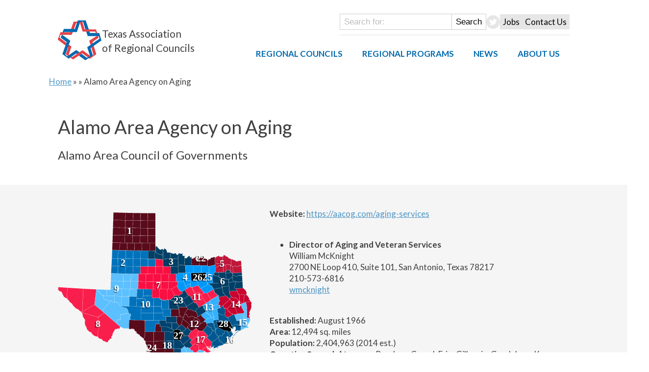

--- FILE ---
content_type: text/html; charset=UTF-8
request_url: https://txregionalcouncil.org/agencies-on-aging/alamo-area-agency-on-aging/
body_size: 168710
content:
<!DOCTYPE html>
<html lang="en-US" >
<head>
<meta charset="UTF-8">
<meta name="viewport" content="width=device-width, initial-scale=1.0">
<!-- WP_HEAD() START -->
<title>Alamo Area Agency on Aging - Texas Association of Regional Councils</title>
<link rel="preload" as="style" href="https://fonts.googleapis.com/css?family=Lato:100,200,300,400,500,600,700,800,900|Lato:100,200,300,400,500,600,700,800,900" >
<link rel="stylesheet" href="https://fonts.googleapis.com/css?family=Lato:100,200,300,400,500,600,700,800,900|Lato:100,200,300,400,500,600,700,800,900">
<link rel="preload" as="style" href="https://use.typekit.net/ffh6xmy.css">
<link rel="stylesheet" href="https://use.typekit.net/ffh6xmy.css">
<meta name='robots' content='max-image-preview:large' />
	<style>img:is([sizes="auto" i], [sizes^="auto," i]) { contain-intrinsic-size: 3000px 1500px }</style>
	<link rel='stylesheet' id='wp-block-library-css' href='https://txregionalcouncil.org/wp-includes/css/dist/block-library/style.min.css?ver=6.8.3' type='text/css' media='all' />
<style id='classic-theme-styles-inline-css' type='text/css'>
/*! This file is auto-generated */
.wp-block-button__link{color:#fff;background-color:#32373c;border-radius:9999px;box-shadow:none;text-decoration:none;padding:calc(.667em + 2px) calc(1.333em + 2px);font-size:1.125em}.wp-block-file__button{background:#32373c;color:#fff;text-decoration:none}
</style>
<style id='global-styles-inline-css' type='text/css'>
:root{--wp--preset--aspect-ratio--square: 1;--wp--preset--aspect-ratio--4-3: 4/3;--wp--preset--aspect-ratio--3-4: 3/4;--wp--preset--aspect-ratio--3-2: 3/2;--wp--preset--aspect-ratio--2-3: 2/3;--wp--preset--aspect-ratio--16-9: 16/9;--wp--preset--aspect-ratio--9-16: 9/16;--wp--preset--color--black: #000000;--wp--preset--color--cyan-bluish-gray: #abb8c3;--wp--preset--color--white: #ffffff;--wp--preset--color--pale-pink: #f78da7;--wp--preset--color--vivid-red: #cf2e2e;--wp--preset--color--luminous-vivid-orange: #ff6900;--wp--preset--color--luminous-vivid-amber: #fcb900;--wp--preset--color--light-green-cyan: #7bdcb5;--wp--preset--color--vivid-green-cyan: #00d084;--wp--preset--color--pale-cyan-blue: #8ed1fc;--wp--preset--color--vivid-cyan-blue: #0693e3;--wp--preset--color--vivid-purple: #9b51e0;--wp--preset--gradient--vivid-cyan-blue-to-vivid-purple: linear-gradient(135deg,rgba(6,147,227,1) 0%,rgb(155,81,224) 100%);--wp--preset--gradient--light-green-cyan-to-vivid-green-cyan: linear-gradient(135deg,rgb(122,220,180) 0%,rgb(0,208,130) 100%);--wp--preset--gradient--luminous-vivid-amber-to-luminous-vivid-orange: linear-gradient(135deg,rgba(252,185,0,1) 0%,rgba(255,105,0,1) 100%);--wp--preset--gradient--luminous-vivid-orange-to-vivid-red: linear-gradient(135deg,rgba(255,105,0,1) 0%,rgb(207,46,46) 100%);--wp--preset--gradient--very-light-gray-to-cyan-bluish-gray: linear-gradient(135deg,rgb(238,238,238) 0%,rgb(169,184,195) 100%);--wp--preset--gradient--cool-to-warm-spectrum: linear-gradient(135deg,rgb(74,234,220) 0%,rgb(151,120,209) 20%,rgb(207,42,186) 40%,rgb(238,44,130) 60%,rgb(251,105,98) 80%,rgb(254,248,76) 100%);--wp--preset--gradient--blush-light-purple: linear-gradient(135deg,rgb(255,206,236) 0%,rgb(152,150,240) 100%);--wp--preset--gradient--blush-bordeaux: linear-gradient(135deg,rgb(254,205,165) 0%,rgb(254,45,45) 50%,rgb(107,0,62) 100%);--wp--preset--gradient--luminous-dusk: linear-gradient(135deg,rgb(255,203,112) 0%,rgb(199,81,192) 50%,rgb(65,88,208) 100%);--wp--preset--gradient--pale-ocean: linear-gradient(135deg,rgb(255,245,203) 0%,rgb(182,227,212) 50%,rgb(51,167,181) 100%);--wp--preset--gradient--electric-grass: linear-gradient(135deg,rgb(202,248,128) 0%,rgb(113,206,126) 100%);--wp--preset--gradient--midnight: linear-gradient(135deg,rgb(2,3,129) 0%,rgb(40,116,252) 100%);--wp--preset--font-size--small: 13px;--wp--preset--font-size--medium: 20px;--wp--preset--font-size--large: 36px;--wp--preset--font-size--x-large: 42px;--wp--preset--spacing--20: 0.44rem;--wp--preset--spacing--30: 0.67rem;--wp--preset--spacing--40: 1rem;--wp--preset--spacing--50: 1.5rem;--wp--preset--spacing--60: 2.25rem;--wp--preset--spacing--70: 3.38rem;--wp--preset--spacing--80: 5.06rem;--wp--preset--shadow--natural: 6px 6px 9px rgba(0, 0, 0, 0.2);--wp--preset--shadow--deep: 12px 12px 50px rgba(0, 0, 0, 0.4);--wp--preset--shadow--sharp: 6px 6px 0px rgba(0, 0, 0, 0.2);--wp--preset--shadow--outlined: 6px 6px 0px -3px rgba(255, 255, 255, 1), 6px 6px rgba(0, 0, 0, 1);--wp--preset--shadow--crisp: 6px 6px 0px rgba(0, 0, 0, 1);}:where(.is-layout-flex){gap: 0.5em;}:where(.is-layout-grid){gap: 0.5em;}body .is-layout-flex{display: flex;}.is-layout-flex{flex-wrap: wrap;align-items: center;}.is-layout-flex > :is(*, div){margin: 0;}body .is-layout-grid{display: grid;}.is-layout-grid > :is(*, div){margin: 0;}:where(.wp-block-columns.is-layout-flex){gap: 2em;}:where(.wp-block-columns.is-layout-grid){gap: 2em;}:where(.wp-block-post-template.is-layout-flex){gap: 1.25em;}:where(.wp-block-post-template.is-layout-grid){gap: 1.25em;}.has-black-color{color: var(--wp--preset--color--black) !important;}.has-cyan-bluish-gray-color{color: var(--wp--preset--color--cyan-bluish-gray) !important;}.has-white-color{color: var(--wp--preset--color--white) !important;}.has-pale-pink-color{color: var(--wp--preset--color--pale-pink) !important;}.has-vivid-red-color{color: var(--wp--preset--color--vivid-red) !important;}.has-luminous-vivid-orange-color{color: var(--wp--preset--color--luminous-vivid-orange) !important;}.has-luminous-vivid-amber-color{color: var(--wp--preset--color--luminous-vivid-amber) !important;}.has-light-green-cyan-color{color: var(--wp--preset--color--light-green-cyan) !important;}.has-vivid-green-cyan-color{color: var(--wp--preset--color--vivid-green-cyan) !important;}.has-pale-cyan-blue-color{color: var(--wp--preset--color--pale-cyan-blue) !important;}.has-vivid-cyan-blue-color{color: var(--wp--preset--color--vivid-cyan-blue) !important;}.has-vivid-purple-color{color: var(--wp--preset--color--vivid-purple) !important;}.has-black-background-color{background-color: var(--wp--preset--color--black) !important;}.has-cyan-bluish-gray-background-color{background-color: var(--wp--preset--color--cyan-bluish-gray) !important;}.has-white-background-color{background-color: var(--wp--preset--color--white) !important;}.has-pale-pink-background-color{background-color: var(--wp--preset--color--pale-pink) !important;}.has-vivid-red-background-color{background-color: var(--wp--preset--color--vivid-red) !important;}.has-luminous-vivid-orange-background-color{background-color: var(--wp--preset--color--luminous-vivid-orange) !important;}.has-luminous-vivid-amber-background-color{background-color: var(--wp--preset--color--luminous-vivid-amber) !important;}.has-light-green-cyan-background-color{background-color: var(--wp--preset--color--light-green-cyan) !important;}.has-vivid-green-cyan-background-color{background-color: var(--wp--preset--color--vivid-green-cyan) !important;}.has-pale-cyan-blue-background-color{background-color: var(--wp--preset--color--pale-cyan-blue) !important;}.has-vivid-cyan-blue-background-color{background-color: var(--wp--preset--color--vivid-cyan-blue) !important;}.has-vivid-purple-background-color{background-color: var(--wp--preset--color--vivid-purple) !important;}.has-black-border-color{border-color: var(--wp--preset--color--black) !important;}.has-cyan-bluish-gray-border-color{border-color: var(--wp--preset--color--cyan-bluish-gray) !important;}.has-white-border-color{border-color: var(--wp--preset--color--white) !important;}.has-pale-pink-border-color{border-color: var(--wp--preset--color--pale-pink) !important;}.has-vivid-red-border-color{border-color: var(--wp--preset--color--vivid-red) !important;}.has-luminous-vivid-orange-border-color{border-color: var(--wp--preset--color--luminous-vivid-orange) !important;}.has-luminous-vivid-amber-border-color{border-color: var(--wp--preset--color--luminous-vivid-amber) !important;}.has-light-green-cyan-border-color{border-color: var(--wp--preset--color--light-green-cyan) !important;}.has-vivid-green-cyan-border-color{border-color: var(--wp--preset--color--vivid-green-cyan) !important;}.has-pale-cyan-blue-border-color{border-color: var(--wp--preset--color--pale-cyan-blue) !important;}.has-vivid-cyan-blue-border-color{border-color: var(--wp--preset--color--vivid-cyan-blue) !important;}.has-vivid-purple-border-color{border-color: var(--wp--preset--color--vivid-purple) !important;}.has-vivid-cyan-blue-to-vivid-purple-gradient-background{background: var(--wp--preset--gradient--vivid-cyan-blue-to-vivid-purple) !important;}.has-light-green-cyan-to-vivid-green-cyan-gradient-background{background: var(--wp--preset--gradient--light-green-cyan-to-vivid-green-cyan) !important;}.has-luminous-vivid-amber-to-luminous-vivid-orange-gradient-background{background: var(--wp--preset--gradient--luminous-vivid-amber-to-luminous-vivid-orange) !important;}.has-luminous-vivid-orange-to-vivid-red-gradient-background{background: var(--wp--preset--gradient--luminous-vivid-orange-to-vivid-red) !important;}.has-very-light-gray-to-cyan-bluish-gray-gradient-background{background: var(--wp--preset--gradient--very-light-gray-to-cyan-bluish-gray) !important;}.has-cool-to-warm-spectrum-gradient-background{background: var(--wp--preset--gradient--cool-to-warm-spectrum) !important;}.has-blush-light-purple-gradient-background{background: var(--wp--preset--gradient--blush-light-purple) !important;}.has-blush-bordeaux-gradient-background{background: var(--wp--preset--gradient--blush-bordeaux) !important;}.has-luminous-dusk-gradient-background{background: var(--wp--preset--gradient--luminous-dusk) !important;}.has-pale-ocean-gradient-background{background: var(--wp--preset--gradient--pale-ocean) !important;}.has-electric-grass-gradient-background{background: var(--wp--preset--gradient--electric-grass) !important;}.has-midnight-gradient-background{background: var(--wp--preset--gradient--midnight) !important;}.has-small-font-size{font-size: var(--wp--preset--font-size--small) !important;}.has-medium-font-size{font-size: var(--wp--preset--font-size--medium) !important;}.has-large-font-size{font-size: var(--wp--preset--font-size--large) !important;}.has-x-large-font-size{font-size: var(--wp--preset--font-size--x-large) !important;}
:where(.wp-block-post-template.is-layout-flex){gap: 1.25em;}:where(.wp-block-post-template.is-layout-grid){gap: 1.25em;}
:where(.wp-block-columns.is-layout-flex){gap: 2em;}:where(.wp-block-columns.is-layout-grid){gap: 2em;}
:root :where(.wp-block-pullquote){font-size: 1.5em;line-height: 1.6;}
</style>
<link rel='stylesheet' id='contact-form-7-css' href='https://txregionalcouncil.org/wp-content/plugins/contact-form-7/includes/css/styles.css?ver=6.1.4' type='text/css' media='all' />
<link rel='stylesheet' id='ctf_styles-css' href='https://txregionalcouncil.org/wp-content/plugins/custom-twitter-feeds-pro/css/ctf-styles.min.css?ver=2.4.6' type='text/css' media='all' />
<link rel='stylesheet' id='oxygen-css' href='https://txregionalcouncil.org/wp-content/plugins/oxygen/component-framework/oxygen.css?ver=4.7' type='text/css' media='all' />
<script type="text/javascript" src="https://txregionalcouncil.org/wp-includes/js/jquery/jquery.min.js?ver=3.7.1" id="jquery-core-js"></script>
<link rel="https://api.w.org/" href="https://txregionalcouncil.org/wp-json/" /><link rel="EditURI" type="application/rsd+xml" title="RSD" href="https://txregionalcouncil.org/xmlrpc.php?rsd" />
<link rel="canonical" href="https://txregionalcouncil.org/agencies-on-aging/alamo-area-agency-on-aging/" />
<link rel='shortlink' href='https://txregionalcouncil.org/?p=630' />
<link rel="alternate" title="oEmbed (JSON)" type="application/json+oembed" href="https://txregionalcouncil.org/wp-json/oembed/1.0/embed?url=https%3A%2F%2Ftxregionalcouncil.org%2Fagencies-on-aging%2Falamo-area-agency-on-aging%2F" />
<link rel="alternate" title="oEmbed (XML)" type="text/xml+oembed" href="https://txregionalcouncil.org/wp-json/oembed/1.0/embed?url=https%3A%2F%2Ftxregionalcouncil.org%2Fagencies-on-aging%2Falamo-area-agency-on-aging%2F&#038;format=xml" />
<meta name="tec-api-version" content="v1"><meta name="tec-api-origin" content="https://txregionalcouncil.org"><link rel="alternate" href="https://txregionalcouncil.org/wp-json/tribe/events/v1/" /><style class="wpcode-css-snippet">svg {
    touch-action: none
}

.jvectormap-container {
    width:100%;
    height:100%;
    position:relative;
    overflow: hidden;
    touch-action:none;
}

.jvectormap-tip {
    position: absolute;
    display: none;
    border: solid 1px #cdcdcd;
    border-radius: 3px;
    background: #292929;
    color: white;
    font-family: sans-serif,Verdana;
    font-size: smaller;
    padding: 3px
}

.jvectormap-zoomin,.jvectormap-zoomout,.jvectormap-goback {
    position: absolute;
    left: 10px;
    border-radius: 3px;
    background: #292929;
    padding: 3px;
    color: white;
    cursor: pointer;
    line-height: 10px;
    text-align: center;
    box-sizing: content-box
}

.jvectormap-zoomin,.jvectormap-zoomout {
    width: 10px;
    height: 10px
}

.jvectormap-zoomin {
    top: 10px
}

.jvectormap-zoomout {
    top: 30px
}

.jvectormap-goback {
    bottom: 10px;
    z-index: 1000;
    padding: 6px
}

.jvectormap-spinner {
    position: absolute;
    left: 0;
    top: 0;
    right: 0;
    bottom: 0;
    background: center no-repeat url([data-uri])
}

.jvectormap-legend-title {
    font-weight: bold;
    font-size: 14px;
    text-align: center
}

.jvectormap-legend-cnt {
    position: absolute
}

.jvectormap-legend-cnt-h {
    bottom: 0;
    right: 0
}

.jvectormap-legend-cnt-v {
    top: 0;
    right: 0
}

.jvectormap-legend {
    background: black;
    color: white;
    border-radius: 3px
}

.jvectormap-legend-cnt-h .jvectormap-legend {
    float: left;
    margin: 0 10px 10px 0;
    padding: 3px 3px 1px 3px
}

.jvectormap-legend-cnt-h .jvectormap-legend .jvectormap-legend-tick {
    float: left
}

.jvectormap-legend-cnt-v .jvectormap-legend {
    margin: 10px 10px 0 0;
    padding: 3px
}

.jvectormap-legend-cnt-h .jvectormap-legend-tick {
    width: 40px
}

.jvectormap-legend-cnt-h .jvectormap-legend-tick-sample {
    height: 15px
}

.jvectormap-legend-cnt-v .jvectormap-legend-tick-sample {
    height: 20px;
    width: 20px;
    display: inline-block;
    vertical-align: middle
}

.jvectormap-legend-tick-text {
    font-size: 12px
}

.jvectormap-legend-cnt-h .jvectormap-legend-tick-text {
    text-align: center
}

.jvectormap-legend-cnt-v .jvectormap-legend-tick-text {
    display: inline-block;
    vertical-align: middle;
    line-height: 20px;
    padding-left: 3px
}

.popover {
  position: absolute;
  top: 0;
  left: 0;
  z-index: 1060;
  display: none;
  max-width: 276px;
  padding: 1px;
  font-family: "Lato", sans-serif;
  font-style: normal;
  font-weight: normal;
  letter-spacing: normal;
  line-break: auto;
  line-height: 1.428571429;
  text-align: left;
  text-align: start;
  text-decoration: none;
  text-shadow: none;
  text-transform: none;
  white-space: normal;
  word-break: normal;
  word-spacing: normal;
  word-wrap: normal;
  font-size: 14px;
  background-color: #fff;
  background-clip: padding-box;
  border: 1px solid #ccc;
  border: 1px solid rgba(0, 0, 0, 0.2);
  border-radius: 6px;
  -webkit-box-shadow: 0 5px 10px rgba(0, 0, 0, 0.2);
  box-shadow: 0 5px 10px rgba(0, 0, 0, 0.2); }
  .popover.top {
    margin-top: -10px; }
  .popover.right {
    margin-left: 10px; }
  .popover.bottom {
    margin-top: 10px; }
  .popover.left {
    margin-left: -10px; }

.popover-title {
  margin: 0;
  padding: 8px 14px;
  font-size: 14px;
  background-color: #f7f7f7;
  border-bottom: 1px solid #ebebeb;
  border-radius: 5px 5px 0 0; }

.popover-content {
  padding: 9px 14px; }

.popover > .arrow, .popover > .arrow:after {
  position: absolute;
  display: block;
  width: 0;
  height: 0;
  border-color: transparent;
  border-style: solid; }

.popover > .arrow {
  border-width: 11px; }

.popover > .arrow:after {
  border-width: 10px;
  content: ""; }

.popover.top > .arrow {
  left: 50%;
  margin-left: -11px;
  border-bottom-width: 0;
  border-top-color: #999999;
  border-top-color: rgba(0, 0, 0, 0.25);
  bottom: -11px; }
  .popover.top > .arrow:after {
    content: " ";
    bottom: 1px;
    margin-left: -10px;
    border-bottom-width: 0;
    border-top-color: #fff; }

.popover.right > .arrow {
  top: 50%;
  left: -11px;
  margin-top: -11px;
  border-left-width: 0;
  border-right-color: #999999;
  border-right-color: rgba(0, 0, 0, 0.25); }
  .popover.right > .arrow:after {
    content: " ";
    left: 1px;
    bottom: -10px;
    border-left-width: 0;
    border-right-color: #fff; }

.popover.bottom > .arrow {
  left: 50%;
  margin-left: -11px;
  border-top-width: 0;
  border-bottom-color: #999999;
  border-bottom-color: rgba(0, 0, 0, 0.25);
  top: -11px; }
  .popover.bottom > .arrow:after {
    content: " ";
    top: 1px;
    margin-left: -10px;
    border-top-width: 0;
    border-bottom-color: #fff; }

.popover.left > .arrow {
  top: 50%;
  right: -11px;
  margin-top: -11px;
  border-right-width: 0;
  border-left-color: #999999;
  border-left-color: rgba(0, 0, 0, 0.25); }
  .popover.left > .arrow:after {
    content: " ";
    right: 1px;
    border-right-width: 0;
    border-left-color: #fff;
    bottom: -10px; }</style><script>if (function (t) {
    "use strict";
    "function" == typeof define && define.amd ? define(["jquery"], t) : "undefined" != typeof exports ? module.exports = t(require("jquery")) : t(jQuery)
  }(function (t) {
    "use strict";
    var e = window.Slick || {};
    e = function () {
      function e(e, i) {
        var n, s = this;
        s.defaults = {
          accessibility: !0,
          adaptiveHeight: !1,
          appendArrows: t(e),
          appendDots: t(e),
          arrows: !0,
          asNavFor: null,
          prevArrow: '<button type="button" data-role="none" class="slick-prev" aria-label="Previous" tabindex="0" role="button">Previous</button>',
          nextArrow: '<button type="button" data-role="none" class="slick-next" aria-label="Next" tabindex="0" role="button">Next</button>',
          autoplay: !1,
          autoplaySpeed: 3e3,
          centerMode: !1,
          centerPadding: "50px",
          cssEase: "ease",
          customPaging: function (e, l) {
            return t('<button type="button" data-role="none" role="button" tabindex="0" />').text(l + 1)
          },
          dots: !1,
          dotsClass: "slick-dots",
          draggable: !0,
          easing: "linear",
          edgeFriction: .35,
          fade: !1,
          focusOnSelect: !1,
          infinite: !0,
          initialSlide: 0,
          lazyLoad: "ondemand",
          mobileFirst: !1,
          pauseOnHover: !0,
          pauseOnFocus: !0,
          pauseOnDotsHover: !1,
          respondTo: "window",
          responsive: null,
          rows: 1,
          rtl: !1,
          slide: "",
          slidesPerRow: 1,
          slidesToShow: 1,
          slidesToScroll: 1,
          speed: 500,
          swipe: !0,
          swipeToSlide: !1,
          touchMove: !0,
          touchThreshold: 5,
          useCSS: !0,
          useTransform: !0,
          variableWidth: !1,
          vertical: !1,
          verticalSwiping: !1,
          waitForAnimate: !0,
          zIndex: 1e3
        }, s.initials = {
          animating: !1,
          dragging: !1,
          autoPlayTimer: null,
          currentDirection: 0,
          currentLeft: null,
          currentSlide: 0,
          direction: 1,
          $dots: null,
          listWidth: null,
          listHeight: null,
          loadIndex: 0,
          $nextArrow: null,
          $prevArrow: null,
          slideCount: null,
          slideWidth: null,
          $slideTrack: null,
          $slides: null,
          sliding: !1,
          slideOffset: 0,
          swipeLeft: null,
          $list: null,
          touchObject: {},
          transformsEnabled: !1,
          unslicked: !1
        }, t.extend(s, s.initials), s.activeBreakpoint = null, s.animType = null, s.animProp = null, s.breakpoints = [], s.breakpointSettings = [], s.cssTransitions = !1, s.focussed = !1, s.interrupted = !1, s.hidden = "hidden", s.paused = !0, s.positionProp = null, s.respondTo = null, s.rowCount = 1, s.shouldClick = !0, s.$slider = t(e), s.$slidesCache = null, s.transformType = null, s.transitionType = null, s.visibilityChange = "visibilitychange", s.windowWidth = 0, s.windowTimer = null, n = t(e).data("slick") || {}, s.options = t.extend({}, s.defaults, i, n), s.currentSlide = s.options.initialSlide, s.originalSettings = s.options, "undefined" != typeof document.mozHidden ? (s.hidden = "mozHidden", s.visibilityChange = "mozvisibilitychange") : "undefined" != typeof document.webkitHidden && (s.hidden = "webkitHidden", s.visibilityChange = "webkitvisibilitychange"), s.autoPlay = t.proxy(s.autoPlay, s), s.autoPlayClear = t.proxy(s.autoPlayClear, s), s.autoPlayIterator = t.proxy(s.autoPlayIterator, s), s.changeSlide = t.proxy(s.changeSlide, s), s.clickHandler = t.proxy(s.clickHandler, s), s.selectHandler = t.proxy(s.selectHandler, s), s.setPosition = t.proxy(s.setPosition, s), s.swipeHandler = t.proxy(s.swipeHandler, s), s.dragHandler = t.proxy(s.dragHandler, s), s.keyHandler = t.proxy(s.keyHandler, s), s.instanceUid = l++, s.htmlExpr = /^(?:\s*(<[\w\W]+>)[^>]*)$/, s.registerBreakpoints(), s.init(!0)
      }

      var l = 0;
      return e
    }(), e.prototype.activateADA = function () {
      var t = this;
      t.$slideTrack.find(".slick-active").attr({"aria-hidden": "false"}).find("a, input, button, select").attr({tabindex: "0"})
    }, e.prototype.addSlide = e.prototype.slickAdd = function (e, l, i) {
      var n = this;
      if ("boolean" == typeof l) i = l, l = null; else if (l < 0 || l >= n.slideCount)return !1;
      n.unload(), "number" == typeof l ? 0 === l && 0 === n.$slides.length ? t(e).appendTo(n.$slideTrack) : i ? t(e).insertBefore(n.$slides.eq(l)) : t(e).insertAfter(n.$slides.eq(l)) : i === !0 ? t(e).prependTo(n.$slideTrack) : t(e).appendTo(n.$slideTrack), n.$slides = n.$slideTrack.children(this.options.slide), n.$slideTrack.children(this.options.slide).detach(), n.$slideTrack.append(n.$slides), n.$slides.each(function (e, l) {
        t(l).attr("data-slick-index", e)
      }), n.$slidesCache = n.$slides, n.reinit()
    }, e.prototype.animateHeight = function () {
      var t = this;
      if (1 === t.options.slidesToShow && t.options.adaptiveHeight === !0 && t.options.vertical === !1) {
        var e = t.$slides.eq(t.currentSlide).outerHeight(!0);
        t.$list.animate({height: e}, t.options.speed)
      }
    }, e.prototype.animateSlide = function (e, l) {
      var i = {}, n = this;
      n.animateHeight(), n.options.rtl === !0 && n.options.vertical === !1 && (e = -e), n.transformsEnabled === !1 ? n.options.vertical === !1 ? n.$slideTrack.animate({left: e}, n.options.speed, n.options.easing, l) : n.$slideTrack.animate({top: e}, n.options.speed, n.options.easing, l) : n.cssTransitions === !1 ? (n.options.rtl === !0 && (n.currentLeft = -n.currentLeft), t({animStart: n.currentLeft}).animate({animStart: e}, {
        duration: n.options.speed,
        easing: n.options.easing,
        step: function (t) {
          t = Math.ceil(t), n.options.vertical === !1 ? (i[n.animType] = "translate(" + t + "px, 0px)", n.$slideTrack.css(i)) : (i[n.animType] = "translate(0px," + t + "px)", n.$slideTrack.css(i))
        },
        complete: function () {
          l && l.call()
        }
      })) : (n.applyTransition(), e = Math.ceil(e), n.options.vertical === !1 ? i[n.animType] = "translate3d(" + e + "px, 0px, 0px)" : i[n.animType] = "translate3d(0px," + e + "px, 0px)", n.$slideTrack.css(i), l && setTimeout(function () {
        n.disableTransition(), l.call()
      }, n.options.speed))
    }, e.prototype.getNavTarget = function () {
      var e = this, l = e.options.asNavFor;
      return l && null !== l && (l = t(l).not(e.$slider)), l
    }, e.prototype.asNavFor = function (e) {
      var l = this, i = l.getNavTarget();
      null !== i && "object" == typeof i && i.each(function () {
        var l = t(this).slick("getSlick");
        l.unslicked || l.slideHandler(e, !0)
      })
    }, e.prototype.applyTransition = function (t) {
      var e = this, l = {};
      e.options.fade === !1 ? l[e.transitionType] = e.transformType + " " + e.options.speed + "ms " + e.options.cssEase : l[e.transitionType] = "opacity " + e.options.speed + "ms " + e.options.cssEase, e.options.fade === !1 ? e.$slideTrack.css(l) : e.$slides.eq(t).css(l)
    }, e.prototype.autoPlay = function () {
      var t = this;
      t.autoPlayClear(), t.slideCount > t.options.slidesToShow && (t.autoPlayTimer = setInterval(t.autoPlayIterator, t.options.autoplaySpeed))
    }, e.prototype.autoPlayClear = function () {
      var t = this;
      t.autoPlayTimer && clearInterval(t.autoPlayTimer)
    }, e.prototype.autoPlayIterator = function () {
      var t = this, e = t.currentSlide + t.options.slidesToScroll;
      t.paused || t.interrupted || t.focussed || (t.options.infinite === !1 && (1 === t.direction && t.currentSlide + 1 === t.slideCount - 1 ? t.direction = 0 : 0 === t.direction && (e = t.currentSlide - t.options.slidesToScroll, t.currentSlide - 1 === 0 && (t.direction = 1))), t.slideHandler(e))
    }, e.prototype.buildArrows = function () {
      var e = this;
      e.options.arrows === !0 && (e.$prevArrow = t(e.options.prevArrow).addClass("slick-arrow"), e.$nextArrow = t(e.options.nextArrow).addClass("slick-arrow"), e.slideCount > e.options.slidesToShow ? (e.$prevArrow.removeClass("slick-hidden").removeAttr("aria-hidden tabindex"), e.$nextArrow.removeClass("slick-hidden").removeAttr("aria-hidden tabindex"), e.htmlExpr.test(e.options.prevArrow) && e.$prevArrow.prependTo(e.options.appendArrows), e.htmlExpr.test(e.options.nextArrow) && e.$nextArrow.appendTo(e.options.appendArrows), e.options.infinite !== !0 && e.$prevArrow.addClass("slick-disabled").attr("aria-disabled", "true")) : e.$prevArrow.add(e.$nextArrow).addClass("slick-hidden").attr({
        "aria-disabled": "true",
        tabindex: "-1"
      }))
    }, e.prototype.buildDots = function () {
      var e, l, i = this;
      if (i.options.dots === !0 && i.slideCount > i.options.slidesToShow) {
        for (i.$slider.addClass("slick-dotted"), l = t("<ul />").addClass(i.options.dotsClass), e = 0; e <= i.getDotCount(); e += 1)l.append(t("<li />").append(i.options.customPaging.call(this, i, e)));
        i.$dots = l.appendTo(i.options.appendDots), i.$dots.find("li").first().addClass("slick-active").attr("aria-hidden", "false")
      }
    }, e.prototype.buildOut = function () {
      var e = this;
      e.$slides = e.$slider.children(e.options.slide + ":not(.slick-cloned)").addClass("slick-slide"), e.slideCount = e.$slides.length, e.$slides.each(function (e, l) {
        t(l).attr("data-slick-index", e).data("originalStyling", t(l).attr("style") || "")
      }), e.$slider.addClass("slick-slider"), e.$slideTrack = 0 === e.slideCount ? t('<div class="slick-track"/>').appendTo(e.$slider) : e.$slides.wrapAll('<div class="slick-track"/>').parent(), e.$list = e.$slideTrack.wrap('<div aria-live="polite" class="slick-list"/>').parent(), e.$slideTrack.css("opacity", 0), e.options.centerMode !== !0 && e.options.swipeToSlide !== !0 || (e.options.slidesToScroll = 1), t("img[data-lazy]", e.$slider).not("[src]").addClass("slick-loading"), e.setupInfinite(), e.buildArrows(), e.buildDots(), e.updateDots(), e.setSlideClasses("number" == typeof e.currentSlide ? e.currentSlide : 0), e.options.draggable === !0 && e.$list.addClass("draggable")
    }, e.prototype.buildRows = function () {
      var t, e, l, i, n, s, o, a = this;
      if (i = document.createDocumentFragment(), s = a.$slider.children(), a.options.rows > 1) {
        for (o = a.options.slidesPerRow * a.options.rows, n = Math.ceil(s.length / o), t = 0; t < n; t++) {
          var r = document.createElement("div");
          for (e = 0; e < a.options.rows; e++) {
            var h = document.createElement("div");
            for (l = 0; l < a.options.slidesPerRow; l++) {
              var c = t * o + (e * a.options.slidesPerRow + l);
              s.get(c) && h.appendChild(s.get(c))
            }
            r.appendChild(h)
          }
          i.appendChild(r)
        }
        a.$slider.empty().append(i), a.$slider.children().children().children().css({
          width: 100 / a.options.slidesPerRow + "%",
          display: "inline-block"
        })
      }
    }, e.prototype.checkResponsive = function (e, l) {
      var i, n, s, o = this, a = !1, r = o.$slider.width(), h = window.innerWidth || t(window).width();
      if ("window" === o.respondTo ? s = h : "slider" === o.respondTo ? s = r : "min" === o.respondTo && (s = Math.min(h, r)), o.options.responsive && o.options.responsive.length && null !== o.options.responsive) {
        n = null;
        for (i in o.breakpoints)o.breakpoints.hasOwnProperty(i) && (o.originalSettings.mobileFirst === !1 ? s < o.breakpoints[i] && (n = o.breakpoints[i]) : s > o.breakpoints[i] && (n = o.breakpoints[i]));
        null !== n ? null !== o.activeBreakpoint ? (n !== o.activeBreakpoint || l) && (o.activeBreakpoint = n, "unslick" === o.breakpointSettings[n] ? o.unslick(n) : (o.options = t.extend({}, o.originalSettings, o.breakpointSettings[n]), e === !0 && (o.currentSlide = o.options.initialSlide), o.refresh(e)), a = n) : (o.activeBreakpoint = n, "unslick" === o.breakpointSettings[n] ? o.unslick(n) : (o.options = t.extend({}, o.originalSettings, o.breakpointSettings[n]), e === !0 && (o.currentSlide = o.options.initialSlide), o.refresh(e)), a = n) : null !== o.activeBreakpoint && (o.activeBreakpoint = null, o.options = o.originalSettings, e === !0 && (o.currentSlide = o.options.initialSlide), o.refresh(e), a = n), e || a === !1 || o.$slider.trigger("breakpoint", [o, a])
      }
    }, e.prototype.changeSlide = function (e, l) {
      var i, n, s, o = this, a = t(e.currentTarget);
      switch (a.is("a") && e.preventDefault(), a.is("li") || (a = a.closest("li")), s = o.slideCount % o.options.slidesToScroll !== 0, i = s ? 0 : (o.slideCount - o.currentSlide) % o.options.slidesToScroll, e.data.message) {
        case"previous":
          n = 0 === i ? o.options.slidesToScroll : o.options.slidesToShow - i, o.slideCount > o.options.slidesToShow && o.slideHandler(o.currentSlide - n, !1, l);
          break;
        case"next":
          n = 0 === i ? o.options.slidesToScroll : i, o.slideCount > o.options.slidesToShow && o.slideHandler(o.currentSlide + n, !1, l);
          break;
        case"index":
          var r = 0 === e.data.index ? 0 : e.data.index || a.index() * o.options.slidesToScroll;
          o.slideHandler(o.checkNavigable(r), !1, l), a.children().trigger("focus");
          break;
        default:
          return
      }
    }, e.prototype.checkNavigable = function (t) {
      var e, l, i = this;
      if (e = i.getNavigableIndexes(), l = 0, t > e[e.length - 1]) t = e[e.length - 1]; else for (var n in e) {
        if (t < e[n]) {
          t = l;
          break
        }
        l = e[n]
      }
      return t
    }, e.prototype.cleanUpEvents = function () {
      var e = this;
      e.options.dots && null !== e.$dots && t("li", e.$dots).off("click.slick", e.changeSlide).off("mouseenter.slick", t.proxy(e.interrupt, e, !0)).off("mouseleave.slick", t.proxy(e.interrupt, e, !1)), e.$slider.off("focus.slick blur.slick"), e.options.arrows === !0 && e.slideCount > e.options.slidesToShow && (e.$prevArrow && e.$prevArrow.off("click.slick", e.changeSlide), e.$nextArrow && e.$nextArrow.off("click.slick", e.changeSlide)), e.$list.off("touchstart.slick mousedown.slick", e.swipeHandler), e.$list.off("touchmove.slick mousemove.slick", e.swipeHandler), e.$list.off("touchend.slick mouseup.slick", e.swipeHandler), e.$list.off("touchcancel.slick mouseleave.slick", e.swipeHandler), e.$list.off("click.slick", e.clickHandler), t(document).off(e.visibilityChange, e.visibility), e.cleanUpSlideEvents(), e.options.accessibility === !0 && e.$list.off("keydown.slick", e.keyHandler), e.options.focusOnSelect === !0 && t(e.$slideTrack).children().off("click.slick", e.selectHandler), t(window).off("orientationchange.slick.slick-" + e.instanceUid, e.orientationChange), t(window).off("resize.slick.slick-" + e.instanceUid, e.resize), t("[draggable!=true]", e.$slideTrack).off("dragstart", e.preventDefault), t(window).off("load.slick.slick-" + e.instanceUid, e.setPosition), t(document).off("ready.slick.slick-" + e.instanceUid, e.setPosition)
    }, e.prototype.cleanUpSlideEvents = function () {
      var e = this;
      e.$list.off("mouseenter.slick", t.proxy(e.interrupt, e, !0)), e.$list.off("mouseleave.slick", t.proxy(e.interrupt, e, !1))
    }, e.prototype.cleanUpRows = function () {
      var t, e = this;
      e.options.rows > 1 && (t = e.$slides.children().children(), t.removeAttr("style"), e.$slider.empty().append(t))
    }, e.prototype.clickHandler = function (t) {
      var e = this;
      e.shouldClick === !1 && (t.stopImmediatePropagation(), t.stopPropagation(), t.preventDefault())
    }, e.prototype.destroy = function (e) {
      var l = this;
      l.autoPlayClear(), l.touchObject = {}, l.cleanUpEvents(), t(".slick-cloned", l.$slider).detach(), l.$dots && l.$dots.remove(), l.$prevArrow && l.$prevArrow.length && (l.$prevArrow.removeClass("slick-disabled slick-arrow slick-hidden").removeAttr("aria-hidden aria-disabled tabindex").css("display", ""), l.htmlExpr.test(l.options.prevArrow) && l.$prevArrow.remove()), l.$nextArrow && l.$nextArrow.length && (l.$nextArrow.removeClass("slick-disabled slick-arrow slick-hidden").removeAttr("aria-hidden aria-disabled tabindex").css("display", ""), l.htmlExpr.test(l.options.nextArrow) && l.$nextArrow.remove()), l.$slides && (l.$slides.removeClass("slick-slide slick-active slick-center slick-visible slick-current").removeAttr("aria-hidden").removeAttr("data-slick-index").each(function () {
        t(this).attr("style", t(this).data("originalStyling"))
      }), l.$slideTrack.children(this.options.slide).detach(), l.$slideTrack.detach(), l.$list.detach(), l.$slider.append(l.$slides)), l.cleanUpRows(), l.$slider.removeClass("slick-slider"), l.$slider.removeClass("slick-initialized"), l.$slider.removeClass("slick-dotted"), l.unslicked = !0, e || l.$slider.trigger("destroy", [l])
    }, e.prototype.disableTransition = function (t) {
      var e = this, l = {};
      l[e.transitionType] = "", e.options.fade === !1 ? e.$slideTrack.css(l) : e.$slides.eq(t).css(l)
    }, e.prototype.fadeSlide = function (t, e) {
      var l = this;
      l.cssTransitions === !1 ? (l.$slides.eq(t).css({zIndex: l.options.zIndex}), l.$slides.eq(t).animate({opacity: 1}, l.options.speed, l.options.easing, e)) : (l.applyTransition(t), l.$slides.eq(t).css({
        opacity: 1,
        zIndex: l.options.zIndex
      }), e && setTimeout(function () {
        l.disableTransition(t), e.call()
      }, l.options.speed))
    }, e.prototype.fadeSlideOut = function (t) {
      var e = this;
      e.cssTransitions === !1 ? e.$slides.eq(t).animate({
        opacity: 0,
        zIndex: e.options.zIndex - 2
      }, e.options.speed, e.options.easing) : (e.applyTransition(t), e.$slides.eq(t).css({
        opacity: 0,
        zIndex: e.options.zIndex - 2
      }))
    }, e.prototype.filterSlides = e.prototype.slickFilter = function (t) {
      var e = this;
      null !== t && (e.$slidesCache = e.$slides, e.unload(), e.$slideTrack.children(this.options.slide).detach(), e.$slidesCache.filter(t).appendTo(e.$slideTrack), e.reinit())
    }, e.prototype.focusHandler = function () {
      var e = this;
      e.$slider.off("focus.slick blur.slick").on("focus.slick blur.slick", "*:not(.slick-arrow)", function (l) {
        l.stopImmediatePropagation();
        var i = t(this);
        setTimeout(function () {
          e.options.pauseOnFocus && (e.focussed = i.is(":focus"), e.autoPlay())
        }, 0)
      })
    }, e.prototype.getCurrent = e.prototype.slickCurrentSlide = function () {
      var t = this;
      return t.currentSlide
    }, e.prototype.getDotCount = function () {
      var t = this, e = 0, l = 0, i = 0;
      if (t.options.infinite === !0)for (; e < t.slideCount;)++i, e = l + t.options.slidesToScroll, l += t.options.slidesToScroll <= t.options.slidesToShow ? t.options.slidesToScroll : t.options.slidesToShow; else if (t.options.centerMode === !0) i = t.slideCount; else if (t.options.asNavFor)for (; e < t.slideCount;)++i, e = l + t.options.slidesToScroll, l += t.options.slidesToScroll <= t.options.slidesToShow ? t.options.slidesToScroll : t.options.slidesToShow; else i = 1 + Math.ceil((t.slideCount - t.options.slidesToShow) / t.options.slidesToScroll);
      return i - 1
    }, e.prototype.getLeft = function (t) {
      var e, l, i, n = this, s = 0;
      return n.slideOffset = 0, l = n.$slides.first().outerHeight(!0), n.options.infinite === !0 ? (n.slideCount > n.options.slidesToShow && (n.slideOffset = n.slideWidth * n.options.slidesToShow * -1, s = l * n.options.slidesToShow * -1), n.slideCount % n.options.slidesToScroll !== 0 && t + n.options.slidesToScroll > n.slideCount && n.slideCount > n.options.slidesToShow && (t > n.slideCount ? (n.slideOffset = (n.options.slidesToShow - (t - n.slideCount)) * n.slideWidth * -1, s = (n.options.slidesToShow - (t - n.slideCount)) * l * -1) : (n.slideOffset = n.slideCount % n.options.slidesToScroll * n.slideWidth * -1, s = n.slideCount % n.options.slidesToScroll * l * -1))) : t + n.options.slidesToShow > n.slideCount && (n.slideOffset = (t + n.options.slidesToShow - n.slideCount) * n.slideWidth, s = (t + n.options.slidesToShow - n.slideCount) * l), n.slideCount <= n.options.slidesToShow && (n.slideOffset = 0, s = 0), n.options.centerMode === !0 && n.options.infinite === !0 ? n.slideOffset += n.slideWidth * Math.floor(n.options.slidesToShow / 2) - n.slideWidth : n.options.centerMode === !0 && (n.slideOffset = 0, n.slideOffset += n.slideWidth * Math.floor(n.options.slidesToShow / 2)), e = n.options.vertical === !1 ? t * n.slideWidth * -1 + n.slideOffset : t * l * -1 + s, n.options.variableWidth === !0 && (i = n.slideCount <= n.options.slidesToShow || n.options.infinite === !1 ? n.$slideTrack.children(".slick-slide").eq(t) : n.$slideTrack.children(".slick-slide").eq(t + n.options.slidesToShow), e = n.options.rtl === !0 ? i[0] ? (n.$slideTrack.width() - i[0].offsetLeft - i.width()) * -1 : 0 : i[0] ? i[0].offsetLeft * -1 : 0, n.options.centerMode === !0 && (i = n.slideCount <= n.options.slidesToShow || n.options.infinite === !1 ? n.$slideTrack.children(".slick-slide").eq(t) : n.$slideTrack.children(".slick-slide").eq(t + n.options.slidesToShow + 1), e = n.options.rtl === !0 ? i[0] ? (n.$slideTrack.width() - i[0].offsetLeft - i.width()) * -1 : 0 : i[0] ? i[0].offsetLeft * -1 : 0, e += (n.$list.width() - i.outerWidth()) / 2)), e
    }, e.prototype.getOption = e.prototype.slickGetOption = function (t) {
      var e = this;
      return e.options[t]
    }, e.prototype.getNavigableIndexes = function () {
      var t, e = this, l = 0, i = 0, n = [];
      for (e.options.infinite === !1 ? t = e.slideCount : (l = e.options.slidesToScroll * -1, i = e.options.slidesToScroll * -1, t = 2 * e.slideCount); l < t;)n.push(l), l = i + e.options.slidesToScroll, i += e.options.slidesToScroll <= e.options.slidesToShow ? e.options.slidesToScroll : e.options.slidesToShow;
      return n
    }, e.prototype.getSlick = function () {
      return this
    }, e.prototype.getSlideCount = function () {
      var e, l, i, n = this;
      return i = n.options.centerMode === !0 ? n.slideWidth * Math.floor(n.options.slidesToShow / 2) : 0, n.options.swipeToSlide === !0 ? (n.$slideTrack.find(".slick-slide").each(function (e, s) {
        if (s.offsetLeft - i + t(s).outerWidth() / 2 > n.swipeLeft * -1)return l = s, !1
      }), e = Math.abs(t(l).attr("data-slick-index") - n.currentSlide) || 1) : n.options.slidesToScroll
    }, e.prototype.goTo = e.prototype.slickGoTo = function (t, e) {
      var l = this;
      l.changeSlide({data: {message: "index", index: parseInt(t)}}, e)
    }, e.prototype.init = function (e) {
      var l = this;
      t(l.$slider).hasClass("slick-initialized") || (t(l.$slider).addClass("slick-initialized"), l.buildRows(), l.buildOut(), l.setProps(), l.startLoad(), l.loadSlider(), l.initializeEvents(), l.updateArrows(), l.updateDots(), l.checkResponsive(!0), l.focusHandler()), e && l.$slider.trigger("init", [l]), l.options.accessibility === !0 && l.initADA(), l.options.autoplay && (l.paused = !1, l.autoPlay())
    }, e.prototype.initADA = function () {
      var e = this;
      e.$slides.add(e.$slideTrack.find(".slick-cloned")).attr({
        "aria-hidden": "true",
        tabindex: "-1"
      }).find("a, input, button, select").attr({tabindex: "-1"}), e.$slideTrack.attr("role", "listbox"), e.$slides.not(e.$slideTrack.find(".slick-cloned")).each(function (l) {
        t(this).attr({role: "option", "aria-describedby": "slick-slide" + e.instanceUid + l})
      }), null !== e.$dots && e.$dots.attr("role", "tablist").find("li").each(function (l) {
        t(this).attr({
          role: "presentation",
          "aria-selected": "false",
          "aria-controls": "navigation" + e.instanceUid + l,
          id: "slick-slide" + e.instanceUid + l
        })
      }).first().attr("aria-selected", "true").end().find("button").attr("role", "button").end().closest("div").attr("role", "toolbar"), e.activateADA()
    }, e.prototype.initArrowEvents = function () {
      var t = this;
      t.options.arrows === !0 && t.slideCount > t.options.slidesToShow && (t.$prevArrow.off("click.slick").on("click.slick", {message: "previous"}, t.changeSlide), t.$nextArrow.off("click.slick").on("click.slick", {message: "next"}, t.changeSlide))
    }, e.prototype.initDotEvents = function () {
      var e = this;
      e.options.dots === !0 && e.slideCount > e.options.slidesToShow && t("li", e.$dots).on("click.slick", {message: "index"}, e.changeSlide), e.options.dots === !0 && e.options.pauseOnDotsHover === !0 && t("li", e.$dots).on("mouseenter.slick", t.proxy(e.interrupt, e, !0)).on("mouseleave.slick", t.proxy(e.interrupt, e, !1))
    }, e.prototype.initSlideEvents = function () {
      var e = this;
      e.options.pauseOnHover && (e.$list.on("mouseenter.slick", t.proxy(e.interrupt, e, !0)), e.$list.on("mouseleave.slick", t.proxy(e.interrupt, e, !1)))
    }, e.prototype.initializeEvents = function () {
      var e = this;
      e.initArrowEvents(), e.initDotEvents(), e.initSlideEvents(), e.$list.on("touchstart.slick mousedown.slick", {action: "start"}, e.swipeHandler), e.$list.on("touchmove.slick mousemove.slick", {action: "move"}, e.swipeHandler), e.$list.on("touchend.slick mouseup.slick", {action: "end"}, e.swipeHandler), e.$list.on("touchcancel.slick mouseleave.slick", {action: "end"}, e.swipeHandler), e.$list.on("click.slick", e.clickHandler), t(document).on(e.visibilityChange, t.proxy(e.visibility, e)), e.options.accessibility === !0 && e.$list.on("keydown.slick", e.keyHandler), e.options.focusOnSelect === !0 && t(e.$slideTrack).children().on("click.slick", e.selectHandler), t(window).on("orientationchange.slick.slick-" + e.instanceUid, t.proxy(e.orientationChange, e)), t(window).on("resize.slick.slick-" + e.instanceUid, t.proxy(e.resize, e)), t("[draggable!=true]", e.$slideTrack).on("dragstart", e.preventDefault), t(window).on("load.slick.slick-" + e.instanceUid, e.setPosition), t(document).on("ready.slick.slick-" + e.instanceUid, e.setPosition)
    }, e.prototype.initUI = function () {
      var t = this;
      t.options.arrows === !0 && t.slideCount > t.options.slidesToShow && (t.$prevArrow.show(), t.$nextArrow.show()), t.options.dots === !0 && t.slideCount > t.options.slidesToShow && t.$dots.show()
    }, e.prototype.keyHandler = function (t) {
      var e = this;
      t.target.tagName.match("TEXTAREA|INPUT|SELECT") || (37 === t.keyCode && e.options.accessibility === !0 ? e.changeSlide({data: {message: e.options.rtl === !0 ? "next" : "previous"}}) : 39 === t.keyCode && e.options.accessibility === !0 && e.changeSlide({data: {message: e.options.rtl === !0 ? "previous" : "next"}}))
    }, e.prototype.lazyLoad = function () {
      function e(e) {
        t("img[data-lazy]", e).each(function () {
          var e = t(this), l = t(this).attr("data-lazy"), i = document.createElement("img");
          i.onload = function () {
            e.animate({opacity: 0}, 100, function () {
              e.attr("src", l).animate({opacity: 1}, 200, function () {
                e.removeAttr("data-lazy").removeClass("slick-loading")
              }), o.$slider.trigger("lazyLoaded", [o, e, l])
            })
          }, i.onerror = function () {
            e.removeAttr("data-lazy").removeClass("slick-loading").addClass("slick-lazyload-error"), o.$slider.trigger("lazyLoadError", [o, e, l])
          }, i.src = l
        })
      }

      var l, i, n, s, o = this;
      o.options.centerMode === !0 ? o.options.infinite === !0 ? (n = o.currentSlide + (o.options.slidesToShow / 2 + 1), s = n + o.options.slidesToShow + 2) : (n = Math.max(0, o.currentSlide - (o.options.slidesToShow / 2 + 1)), s = 2 + (o.options.slidesToShow / 2 + 1) + o.currentSlide) : (n = o.options.infinite ? o.options.slidesToShow + o.currentSlide : o.currentSlide, s = Math.ceil(n + o.options.slidesToShow), o.options.fade === !0 && (n > 0 && n--, s <= o.slideCount && s++)), l = o.$slider.find(".slick-slide").slice(n, s), e(l), o.slideCount <= o.options.slidesToShow ? (i = o.$slider.find(".slick-slide"), e(i)) : o.currentSlide >= o.slideCount - o.options.slidesToShow ? (i = o.$slider.find(".slick-cloned").slice(0, o.options.slidesToShow), e(i)) : 0 === o.currentSlide && (i = o.$slider.find(".slick-cloned").slice(o.options.slidesToShow * -1), e(i))
    }, e.prototype.loadSlider = function () {
      var t = this;
      t.setPosition(), t.$slideTrack.css({opacity: 1}), t.$slider.removeClass("slick-loading"), t.initUI(), "progressive" === t.options.lazyLoad && t.progressiveLazyLoad()
    }, e.prototype.next = e.prototype.slickNext = function () {
      var t = this;
      t.changeSlide({data: {message: "next"}})
    }, e.prototype.orientationChange = function () {
      var t = this;
      t.checkResponsive(), t.setPosition()
    }, e.prototype.pause = e.prototype.slickPause = function () {
      var t = this;
      t.autoPlayClear(), t.paused = !0
    }, e.prototype.play = e.prototype.slickPlay = function () {
      var t = this;
      t.autoPlay(), t.options.autoplay = !0, t.paused = !1, t.focussed = !1, t.interrupted = !1
    }, e.prototype.postSlide = function (t) {
      var e = this;
      e.unslicked || (e.$slider.trigger("afterChange", [e, t]), e.animating = !1, e.setPosition(), e.swipeLeft = null, e.options.autoplay && e.autoPlay(), e.options.accessibility === !0 && e.initADA())
    }, e.prototype.prev = e.prototype.slickPrev = function () {
      var t = this;
      t.changeSlide({data: {message: "previous"}})
    }, e.prototype.preventDefault = function (t) {
      t.preventDefault()
    }, e.prototype.progressiveLazyLoad = function (e) {
      e = e || 1;
      var l, i, n, s = this, o = t("img[data-lazy]", s.$slider);
      o.length ? (l = o.first(), i = l.attr("data-lazy"), n = document.createElement("img"), n.onload = function () {
        l.attr("src", i).removeAttr("data-lazy").removeClass("slick-loading"), s.options.adaptiveHeight === !0 && s.setPosition(), s.$slider.trigger("lazyLoaded", [s, l, i]), s.progressiveLazyLoad()
      }, n.onerror = function () {
        e < 3 ? setTimeout(function () {
          s.progressiveLazyLoad(e + 1)
        }, 500) : (l.removeAttr("data-lazy").removeClass("slick-loading").addClass("slick-lazyload-error"), s.$slider.trigger("lazyLoadError", [s, l, i]), s.progressiveLazyLoad())
      }, n.src = i) : s.$slider.trigger("allImagesLoaded", [s])
    }, e.prototype.refresh = function (e) {
      var l, i, n = this;
      i = n.slideCount - n.options.slidesToShow, !n.options.infinite && n.currentSlide > i && (n.currentSlide = i), n.slideCount <= n.options.slidesToShow && (n.currentSlide = 0), l = n.currentSlide, n.destroy(!0), t.extend(n, n.initials, {currentSlide: l}), n.init(), e || n.changeSlide({
        data: {
          message: "index",
          index: l
        }
      }, !1)
    }, e.prototype.registerBreakpoints = function () {
      var e, l, i, n = this, s = n.options.responsive || null;
      if ("array" === t.type(s) && s.length) {
        n.respondTo = n.options.respondTo || "window";
        for (e in s)if (i = n.breakpoints.length - 1, l = s[e].breakpoint, s.hasOwnProperty(e)) {
          for (; i >= 0;)n.breakpoints[i] && n.breakpoints[i] === l && n.breakpoints.splice(i, 1), i--;
          n.breakpoints.push(l), n.breakpointSettings[l] = s[e].settings
        }
        n.breakpoints.sort(function (t, e) {
          return n.options.mobileFirst ? t - e : e - t
        })
      }
    }, e.prototype.reinit = function () {
      var e = this;
      e.$slides = e.$slideTrack.children(e.options.slide).addClass("slick-slide"), e.slideCount = e.$slides.length, e.currentSlide >= e.slideCount && 0 !== e.currentSlide && (e.currentSlide = e.currentSlide - e.options.slidesToScroll), e.slideCount <= e.options.slidesToShow && (e.currentSlide = 0), e.registerBreakpoints(), e.setProps(), e.setupInfinite(), e.buildArrows(), e.updateArrows(), e.initArrowEvents(), e.buildDots(), e.updateDots(), e.initDotEvents(), e.cleanUpSlideEvents(), e.initSlideEvents(), e.checkResponsive(!1, !0), e.options.focusOnSelect === !0 && t(e.$slideTrack).children().on("click.slick", e.selectHandler), e.setSlideClasses("number" == typeof e.currentSlide ? e.currentSlide : 0), e.setPosition(), e.focusHandler(), e.paused = !e.options.autoplay, e.autoPlay(), e.$slider.trigger("reInit", [e])
    }, e.prototype.resize = function () {
      var e = this;
      t(window).width() !== e.windowWidth && (clearTimeout(e.windowDelay), e.windowDelay = window.setTimeout(function () {
        e.windowWidth = t(window).width(), e.checkResponsive(), e.unslicked || e.setPosition()
      }, 50))
    }, e.prototype.removeSlide = e.prototype.slickRemove = function (t, e, l) {
      var i = this;
      return "boolean" == typeof t ? (e = t, t = e === !0 ? 0 : i.slideCount - 1) : t = e === !0 ? --t : t, !(i.slideCount < 1 || t < 0 || t > i.slideCount - 1) && (i.unload(), l === !0 ? i.$slideTrack.children().remove() : i.$slideTrack.children(this.options.slide).eq(t).remove(), i.$slides = i.$slideTrack.children(this.options.slide), i.$slideTrack.children(this.options.slide).detach(), i.$slideTrack.append(i.$slides), i.$slidesCache = i.$slides, void i.reinit())
    }, e.prototype.setCSS = function (t) {
      var e, l, i = this, n = {};
      i.options.rtl === !0 && (t = -t), e = "left" == i.positionProp ? Math.ceil(t) + "px" : "0px", l = "top" == i.positionProp ? Math.ceil(t) + "px" : "0px", n[i.positionProp] = t, i.transformsEnabled === !1 ? i.$slideTrack.css(n) : (n = {}, i.cssTransitions === !1 ? (n[i.animType] = "translate(" + e + ", " + l + ")", i.$slideTrack.css(n)) : (n[i.animType] = "translate3d(" + e + ", " + l + ", 0px)", i.$slideTrack.css(n)))
    }, e.prototype.setDimensions = function () {
      var t = this;
      t.options.vertical === !1 ? t.options.centerMode === !0 && t.$list.css({padding: "0px " + t.options.centerPadding}) : (t.$list.height(t.$slides.first().outerHeight(!0) * t.options.slidesToShow), t.options.centerMode === !0 && t.$list.css({padding: t.options.centerPadding + " 0px"})), t.listWidth = t.$list.width(), t.listHeight = t.$list.height(), t.options.vertical === !1 && t.options.variableWidth === !1 ? (t.slideWidth = Math.ceil(t.listWidth / t.options.slidesToShow), t.$slideTrack.width(Math.ceil(t.slideWidth * t.$slideTrack.children(".slick-slide").length))) : t.options.variableWidth === !0 ? t.$slideTrack.width(5e3 * t.slideCount) : (t.slideWidth = Math.ceil(t.listWidth), t.$slideTrack.height(Math.ceil(t.$slides.first().outerHeight(!0) * t.$slideTrack.children(".slick-slide").length)));
      var e = t.$slides.first().outerWidth(!0) - t.$slides.first().width();
      t.options.variableWidth === !1 && t.$slideTrack.children(".slick-slide").width(t.slideWidth - e)
    }, e.prototype.setFade = function () {
      var e, l = this;
      l.$slides.each(function (i, n) {
        e = l.slideWidth * i * -1, l.options.rtl === !0 ? t(n).css({
          position: "relative",
          right: e,
          top: 0,
          zIndex: l.options.zIndex - 2,
          opacity: 0
        }) : t(n).css({position: "relative", left: e, top: 0, zIndex: l.options.zIndex - 2, opacity: 0})
      }), l.$slides.eq(l.currentSlide).css({zIndex: l.options.zIndex - 1, opacity: 1})
    }, e.prototype.setHeight = function () {
      var t = this;
      if (1 === t.options.slidesToShow && t.options.adaptiveHeight === !0 && t.options.vertical === !1) {
        var e = t.$slides.eq(t.currentSlide).outerHeight(!0);
        t.$list.css("height", e)
      }
    }, e.prototype.setOption = e.prototype.slickSetOption = function () {
      var e, l, i, n, s, o = this, a = !1;
      if ("object" === t.type(arguments[0]) ? (i = arguments[0], a = arguments[1], s = "multiple") : "string" === t.type(arguments[0]) && (i = arguments[0], n = arguments[1], a = arguments[2], "responsive" === arguments[0] && "array" === t.type(arguments[1]) ? s = "responsive" : "undefined" != typeof arguments[1] && (s = "single")), "single" === s) o.options[i] = n; else if ("multiple" === s) t.each(i, function (t, e) {
        o.options[t] = e
      }); else if ("responsive" === s)for (l in n)if ("array" !== t.type(o.options.responsive)) o.options.responsive = [n[l]]; else {
        for (e = o.options.responsive.length - 1; e >= 0;)o.options.responsive[e].breakpoint === n[l].breakpoint && o.options.responsive.splice(e, 1), e--;
        o.options.responsive.push(n[l])
      }
      a && (o.unload(), o.reinit())
    }, e.prototype.setPosition = function () {
      var t = this;
      t.setDimensions(), t.setHeight(), t.options.fade === !1 ? t.setCSS(t.getLeft(t.currentSlide)) : t.setFade(), t.$slider.trigger("setPosition", [t])
    }, e.prototype.setProps = function () {
      var t = this, e = document.body.style;
      t.positionProp = t.options.vertical === !0 ? "top" : "left", "top" === t.positionProp ? t.$slider.addClass("slick-vertical") : t.$slider.removeClass("slick-vertical"), void 0 === e.WebkitTransition && void 0 === e.MozTransition && void 0 === e.msTransition || t.options.useCSS === !0 && (t.cssTransitions = !0), t.options.fade && ("number" == typeof t.options.zIndex ? t.options.zIndex < 3 && (t.options.zIndex = 3) : t.options.zIndex = t.defaults.zIndex), void 0 !== e.OTransform && (t.animType = "OTransform", t.transformType = "-o-transform", t.transitionType = "OTransition", void 0 === e.perspectiveProperty && void 0 === e.webkitPerspective && (t.animType = !1)), void 0 !== e.MozTransform && (t.animType = "MozTransform", t.transformType = "-moz-transform", t.transitionType = "MozTransition", void 0 === e.perspectiveProperty && void 0 === e.MozPerspective && (t.animType = !1)), void 0 !== e.webkitTransform && (t.animType = "webkitTransform", t.transformType = "-webkit-transform", t.transitionType = "webkitTransition", void 0 === e.perspectiveProperty && void 0 === e.webkitPerspective && (t.animType = !1)), void 0 !== e.msTransform && (t.animType = "msTransform", t.transformType = "-ms-transform", t.transitionType = "msTransition", void 0 === e.msTransform && (t.animType = !1)), void 0 !== e.transform && t.animType !== !1 && (t.animType = "transform", t.transformType = "transform", t.transitionType = "transition"), t.transformsEnabled = t.options.useTransform && null !== t.animType && t.animType !== !1
    }, e.prototype.setSlideClasses = function (t) {
      var e, l, i, n, s = this;
      l = s.$slider.find(".slick-slide").removeClass("slick-active slick-center slick-current").attr("aria-hidden", "true"), s.$slides.eq(t).addClass("slick-current"), s.options.centerMode === !0 ? (e = Math.floor(s.options.slidesToShow / 2), s.options.infinite === !0 && (t >= e && t <= s.slideCount - 1 - e ? s.$slides.slice(t - e, t + e + 1).addClass("slick-active").attr("aria-hidden", "false") : (i = s.options.slidesToShow + t,
        l.slice(i - e + 1, i + e + 2).addClass("slick-active").attr("aria-hidden", "false")), 0 === t ? l.eq(l.length - 1 - s.options.slidesToShow).addClass("slick-center") : t === s.slideCount - 1 && l.eq(s.options.slidesToShow).addClass("slick-center")), s.$slides.eq(t).addClass("slick-center")) : t >= 0 && t <= s.slideCount - s.options.slidesToShow ? s.$slides.slice(t, t + s.options.slidesToShow).addClass("slick-active").attr("aria-hidden", "false") : l.length <= s.options.slidesToShow ? l.addClass("slick-active").attr("aria-hidden", "false") : (n = s.slideCount % s.options.slidesToShow, i = s.options.infinite === !0 ? s.options.slidesToShow + t : t, s.options.slidesToShow == s.options.slidesToScroll && s.slideCount - t < s.options.slidesToShow ? l.slice(i - (s.options.slidesToShow - n), i + n).addClass("slick-active").attr("aria-hidden", "false") : l.slice(i, i + s.options.slidesToShow).addClass("slick-active").attr("aria-hidden", "false")), "ondemand" === s.options.lazyLoad && s.lazyLoad()
    }, e.prototype.setupInfinite = function () {
      var e, l, i, n = this;
      if (n.options.fade === !0 && (n.options.centerMode = !1), n.options.infinite === !0 && n.options.fade === !1 && (l = null, n.slideCount > n.options.slidesToShow)) {
        for (i = n.options.centerMode === !0 ? n.options.slidesToShow + 1 : n.options.slidesToShow, e = n.slideCount; e > n.slideCount - i; e -= 1)l = e - 1, t(n.$slides[l]).clone(!0).attr("id", "").attr("data-slick-index", l - n.slideCount).prependTo(n.$slideTrack).addClass("slick-cloned");
        for (e = 0; e < i; e += 1)l = e, t(n.$slides[l]).clone(!0).attr("id", "").attr("data-slick-index", l + n.slideCount).appendTo(n.$slideTrack).addClass("slick-cloned");
        n.$slideTrack.find(".slick-cloned").find("[id]").each(function () {
          t(this).attr("id", "")
        })
      }
    }, e.prototype.interrupt = function (t) {
      var e = this;
      t || e.autoPlay(), e.interrupted = t
    }, e.prototype.selectHandler = function (e) {
      var l = this, i = t(e.target).is(".slick-slide") ? t(e.target) : t(e.target).parents(".slick-slide"), n = parseInt(i.attr("data-slick-index"));
      return n || (n = 0), l.slideCount <= l.options.slidesToShow ? (l.setSlideClasses(n), void l.asNavFor(n)) : void l.slideHandler(n)
    }, e.prototype.slideHandler = function (t, e, l) {
      var i, n, s, o, a, r = null, h = this;
      if (e = e || !1, (h.animating !== !0 || h.options.waitForAnimate !== !0) && !(h.options.fade === !0 && h.currentSlide === t || h.slideCount <= h.options.slidesToShow))return e === !1 && h.asNavFor(t), i = t, r = h.getLeft(i), o = h.getLeft(h.currentSlide), h.currentLeft = null === h.swipeLeft ? o : h.swipeLeft, h.options.infinite === !1 && h.options.centerMode === !1 && (t < 0 || t > h.getDotCount() * h.options.slidesToScroll) ? void(h.options.fade === !1 && (i = h.currentSlide, l !== !0 ? h.animateSlide(o, function () {
        h.postSlide(i)
      }) : h.postSlide(i))) : h.options.infinite === !1 && h.options.centerMode === !0 && (t < 0 || t > h.slideCount - h.options.slidesToScroll) ? void(h.options.fade === !1 && (i = h.currentSlide, l !== !0 ? h.animateSlide(o, function () {
        h.postSlide(i)
      }) : h.postSlide(i))) : (h.options.autoplay && clearInterval(h.autoPlayTimer), n = i < 0 ? h.slideCount % h.options.slidesToScroll !== 0 ? h.slideCount - h.slideCount % h.options.slidesToScroll : h.slideCount + i : i >= h.slideCount ? h.slideCount % h.options.slidesToScroll !== 0 ? 0 : i - h.slideCount : i, h.animating = !0, h.$slider.trigger("beforeChange", [h, h.currentSlide, n]), s = h.currentSlide, h.currentSlide = n, h.setSlideClasses(h.currentSlide), h.options.asNavFor && (a = h.getNavTarget(), a = a.slick("getSlick"), a.slideCount <= a.options.slidesToShow && a.setSlideClasses(h.currentSlide)), h.updateDots(), h.updateArrows(), h.options.fade === !0 ? (l !== !0 ? (h.fadeSlideOut(s), h.fadeSlide(n, function () {
        h.postSlide(n)
      })) : h.postSlide(n), void h.animateHeight()) : void(l !== !0 ? h.animateSlide(r, function () {
        h.postSlide(n)
      }) : h.postSlide(n)))
    }, e.prototype.startLoad = function () {
      var t = this;
      t.options.arrows === !0 && t.slideCount > t.options.slidesToShow && (t.$prevArrow.hide(), t.$nextArrow.hide()), t.options.dots === !0 && t.slideCount > t.options.slidesToShow && t.$dots.hide(), t.$slider.addClass("slick-loading")
    }, e.prototype.swipeDirection = function () {
      var t, e, l, i, n = this;
      return t = n.touchObject.startX - n.touchObject.curX, e = n.touchObject.startY - n.touchObject.curY, l = Math.atan2(e, t), i = Math.round(180 * l / Math.PI), i < 0 && (i = 360 - Math.abs(i)), i <= 45 && i >= 0 ? n.options.rtl === !1 ? "left" : "right" : i <= 360 && i >= 315 ? n.options.rtl === !1 ? "left" : "right" : i >= 135 && i <= 225 ? n.options.rtl === !1 ? "right" : "left" : n.options.verticalSwiping === !0 ? i >= 35 && i <= 135 ? "down" : "up" : "vertical"
    }, e.prototype.swipeEnd = function (t) {
      var e, l, i = this;
      if (i.dragging = !1, i.interrupted = !1, i.shouldClick = !(i.touchObject.swipeLength > 10), void 0 === i.touchObject.curX)return !1;
      if (i.touchObject.edgeHit === !0 && i.$slider.trigger("edge", [i, i.swipeDirection()]), i.touchObject.swipeLength >= i.touchObject.minSwipe) {
        switch (l = i.swipeDirection()) {
          case"left":
          case"down":
            e = i.options.swipeToSlide ? i.checkNavigable(i.currentSlide + i.getSlideCount()) : i.currentSlide + i.getSlideCount(), i.currentDirection = 0;
            break;
          case"right":
          case"up":
            e = i.options.swipeToSlide ? i.checkNavigable(i.currentSlide - i.getSlideCount()) : i.currentSlide - i.getSlideCount(), i.currentDirection = 1
        }
        "vertical" != l && (i.slideHandler(e), i.touchObject = {}, i.$slider.trigger("swipe", [i, l]))
      } else i.touchObject.startX !== i.touchObject.curX && (i.slideHandler(i.currentSlide), i.touchObject = {})
    }, e.prototype.swipeHandler = function (t) {
      var e = this;
      if (!(e.options.swipe === !1 || "ontouchend" in document && e.options.swipe === !1 || e.options.draggable === !1 && t.type.indexOf("mouse") !== -1))switch (e.touchObject.fingerCount = t.originalEvent && void 0 !== t.originalEvent.touches ? t.originalEvent.touches.length : 1, e.touchObject.minSwipe = e.listWidth / e.options.touchThreshold, e.options.verticalSwiping === !0 && (e.touchObject.minSwipe = e.listHeight / e.options.touchThreshold), t.data.action) {
        case"start":
          e.swipeStart(t);
          break;
        case"move":
          e.swipeMove(t);
          break;
        case"end":
          e.swipeEnd(t)
      }
    }, e.prototype.swipeMove = function (t) {
      var e, l, i, n, s, o = this;
      return s = void 0 !== t.originalEvent ? t.originalEvent.touches : null, !(!o.dragging || s && 1 !== s.length) && (e = o.getLeft(o.currentSlide), o.touchObject.curX = void 0 !== s ? s[0].pageX : t.clientX, o.touchObject.curY = void 0 !== s ? s[0].pageY : t.clientY, o.touchObject.swipeLength = Math.round(Math.sqrt(Math.pow(o.touchObject.curX - o.touchObject.startX, 2))), o.options.verticalSwiping === !0 && (o.touchObject.swipeLength = Math.round(Math.sqrt(Math.pow(o.touchObject.curY - o.touchObject.startY, 2)))), l = o.swipeDirection(), "vertical" !== l ? (void 0 !== t.originalEvent && o.touchObject.swipeLength > 4 && t.preventDefault(), n = (o.options.rtl === !1 ? 1 : -1) * (o.touchObject.curX > o.touchObject.startX ? 1 : -1), o.options.verticalSwiping === !0 && (n = o.touchObject.curY > o.touchObject.startY ? 1 : -1), i = o.touchObject.swipeLength, o.touchObject.edgeHit = !1, o.options.infinite === !1 && (0 === o.currentSlide && "right" === l || o.currentSlide >= o.getDotCount() && "left" === l) && (i = o.touchObject.swipeLength * o.options.edgeFriction, o.touchObject.edgeHit = !0), o.options.vertical === !1 ? o.swipeLeft = e + i * n : o.swipeLeft = e + i * (o.$list.height() / o.listWidth) * n, o.options.verticalSwiping === !0 && (o.swipeLeft = e + i * n), o.options.fade !== !0 && o.options.touchMove !== !1 && (o.animating === !0 ? (o.swipeLeft = null, !1) : void o.setCSS(o.swipeLeft))) : void 0)
    }, e.prototype.swipeStart = function (t) {
      var e, l = this;
      return l.interrupted = !0, 1 !== l.touchObject.fingerCount || l.slideCount <= l.options.slidesToShow ? (l.touchObject = {}, !1) : (void 0 !== t.originalEvent && void 0 !== t.originalEvent.touches && (e = t.originalEvent.touches[0]), l.touchObject.startX = l.touchObject.curX = void 0 !== e ? e.pageX : t.clientX, l.touchObject.startY = l.touchObject.curY = void 0 !== e ? e.pageY : t.clientY, void(l.dragging = !0))
    }, e.prototype.unfilterSlides = e.prototype.slickUnfilter = function () {
      var t = this;
      null !== t.$slidesCache && (t.unload(), t.$slideTrack.children(this.options.slide).detach(), t.$slidesCache.appendTo(t.$slideTrack), t.reinit())
    }, e.prototype.unload = function () {
      var e = this;
      t(".slick-cloned", e.$slider).remove(), e.$dots && e.$dots.remove(), e.$prevArrow && e.htmlExpr.test(e.options.prevArrow) && e.$prevArrow.remove(), e.$nextArrow && e.htmlExpr.test(e.options.nextArrow) && e.$nextArrow.remove(), e.$slides.removeClass("slick-slide slick-active slick-visible slick-current").attr("aria-hidden", "true").css("width", "")
    }, e.prototype.unslick = function (t) {
      var e = this;
      e.$slider.trigger("unslick", [e, t]), e.destroy()
    }, e.prototype.updateArrows = function () {
      var t, e = this;
      t = Math.floor(e.options.slidesToShow / 2), e.options.arrows === !0 && e.slideCount > e.options.slidesToShow && !e.options.infinite && (e.$prevArrow.removeClass("slick-disabled").attr("aria-disabled", "false"), e.$nextArrow.removeClass("slick-disabled").attr("aria-disabled", "false"), 0 === e.currentSlide ? (e.$prevArrow.addClass("slick-disabled").attr("aria-disabled", "true"), e.$nextArrow.removeClass("slick-disabled").attr("aria-disabled", "false")) : e.currentSlide >= e.slideCount - e.options.slidesToShow && e.options.centerMode === !1 ? (e.$nextArrow.addClass("slick-disabled").attr("aria-disabled", "true"), e.$prevArrow.removeClass("slick-disabled").attr("aria-disabled", "false")) : e.currentSlide >= e.slideCount - 1 && e.options.centerMode === !0 && (e.$nextArrow.addClass("slick-disabled").attr("aria-disabled", "true"), e.$prevArrow.removeClass("slick-disabled").attr("aria-disabled", "false")))
    }, e.prototype.updateDots = function () {
      var t = this;
      null !== t.$dots && (t.$dots.find("li").removeClass("slick-active").attr("aria-hidden", "true"), t.$dots.find("li").eq(Math.floor(t.currentSlide / t.options.slidesToScroll)).addClass("slick-active").attr("aria-hidden", "false"))
    }, e.prototype.visibility = function () {
      var t = this;
      t.options.autoplay && (document[t.hidden] ? t.interrupted = !0 : t.interrupted = !1)
    }, t.fn.slick = function () {
      var t, l, i = this, n = arguments[0], s = Array.prototype.slice.call(arguments, 1), o = i.length;
      for (t = 0; t < o; t++)if ("object" == typeof n || "undefined" == typeof n ? i[t].slick = new e(i[t], n) : l = i[t].slick[n].apply(i[t].slick, s), "undefined" != typeof l)return l;
      return i
    }
  }), function (undefined) {
    "use strict";
    Array.prototype.indexOf || (Array.prototype.indexOf = function (t, e) {
      for (var l = e || 0; l < this.length; l++)if (this[l] === t)return l;
      return -1
    });
    var Codebird = function () {
      var _oauth_consumer_key = null, _oauth_consumer_secret = null, _oauth_bearer_token = null, _endpoint_base = "https://api.twitter.com/", _endpoint_base_media = "https://upload.twitter.com/", _endpoint = _endpoint_base + "1.1/", _endpoint_media = _endpoint_base_media + "1.1/", _endpoint_oauth = _endpoint_base, _endpoint_proxy = "https://api.jublo.net/codebird/", _endpoint_old = _endpoint_base + "1/", _use_jsonp = "undefined" != typeof navigator && "undefined" != typeof navigator.userAgent && (navigator.userAgent.indexOf("Trident/4") > -1 || navigator.userAgent.indexOf("Trident/5") > -1 || navigator.userAgent.indexOf("MSIE 7.0") > -1), _use_proxy = "undefined" != typeof navigator && "undefined" != typeof navigator.userAgent, _oauth_token = null, _oauth_token_secret = null, _version = "2.5.0", setConsumerKey = function (t, e) {
        _oauth_consumer_key = t, _oauth_consumer_secret = e
      }, setBearerToken = function (t) {
        _oauth_bearer_token = t
      }, getVersion = function () {
        return _version
      }, setToken = function (t, e) {
        _oauth_token = t, _oauth_token_secret = e
      }, setUseProxy = function (t) {
        _use_proxy = !!t
      }, setProxy = function (t) {
        t.match(/\/$/) || (t += "/"), _endpoint_proxy = t
      }, _parse_str = function (str, array) {
        var glue1 = "=", glue2 = "&", array2 = String(str).replace(/^&?([\s\S]*?)&?$/, "$1").split(glue2), i, j, chr, tmp, key, value, bracket, keys, evalStr, fixStr = function (t) {
          return decodeURIComponent(t).replace(/([\\"'])/g, "\\$1").replace(/\n/g, "\\n").replace(/\r/g, "\\r")
        };
        for (array || (array = this.window), i = 0; i < array2.length; i++) {
          for (tmp = array2[i].split(glue1), tmp.length < 2 && (tmp = [tmp, ""]), key = fixStr(tmp[0]), value = fixStr(tmp[1]); " " === key.charAt(0);)key = key.substr(1);
          if (key.indexOf("\0") !== -1 && (key = key.substr(0, key.indexOf("\0"))), key && "[" !== key.charAt(0)) {
            for (keys = [], bracket = 0, j = 0; j < key.length; j++)if ("[" !== key.charAt(j) || bracket) {
              if ("]" === key.charAt(j) && bracket && (keys.length || keys.push(key.substr(0, bracket - 1)), keys.push(key.substr(bracket, j - bracket)), bracket = 0, "[" !== key.charAt(j + 1)))break
            } else bracket = j + 1;
            for (keys.length || (keys = [key]), j = 0; j < keys[0].length && (chr = keys[0].charAt(j), " " !== chr && "." !== chr && "[" !== chr || (keys[0] = keys[0].substr(0, j) + "_" + keys[0].substr(j + 1)), "[" !== chr); j++);
            for (evalStr = "array", j = 0; j < keys.length; j++)key = keys[j], key = "" !== key && " " !== key || 0 === j ? "'" + key + "'" : eval(evalStr + ".push([]);") - 1, evalStr += "[" + key + "]", j !== keys.length - 1 && "undefined" === eval("typeof " + evalStr) && eval(evalStr + " = [];");
            evalStr += " = '" + value + "';\n", eval(evalStr)
          }
        }
      }, __call = function (t, e, l, i) {
        switch ("undefined" == typeof e && (e = {}), "undefined" == typeof i && (i = !1), "function" != typeof l && "function" == typeof e ? (l = e, e = {}, "boolean" == typeof l && (i = l)) : "undefined" == typeof l && (l = function () {
        }), t) {
          case"oauth_authenticate":
          case"oauth_authorize":
            return this[t](e, l);
          case"oauth2_token":
            return this[t](l)
        }
        "oauth_requestToken" === t && setToken(null, null);
        var n = {};
        "object" == typeof e ? n = e : _parse_str(e, n);
        var s, o, a, r = "", h = t.split("_");
        for (o = 0; o < h.length; o++)o > 0 && (r += "/"), r += h[o];
        var c = ["screen_name", "place_id"];
        for (o = 0; o < c.length; o++) {
          s = c[o].toUpperCase();
          var d = s.split("_").join("/");
          r = r.split(d).join(s)
        }
        var u = r, p = r.match(/[A-Z_]{2,}/);
        if (p)for (o = 0; o < p.length; o++) {
          s = p[o];
          var f = s.toLowerCase();
          if (u = u.split(s).join(":" + f), "undefined" == typeof n[f]) {
            for (a = 0; a < 26; a++)u = u.split(String.fromCharCode(65 + a)).join("_" + String.fromCharCode(97 + a));
            console.warn('To call the templated method "' + u + '", specify the parameter value for "' + f + '".')
          }
          r = r.split(s).join(n[f]), delete n[f]
        }
        for (o = 0; o < 26; o++)r = r.split(String.fromCharCode(65 + o)).join("_" + String.fromCharCode(97 + o)), u = u.split(String.fromCharCode(65 + o)).join("_" + String.fromCharCode(97 + o));
        var m = _detectMethod(u, n), g = _detectMultipart(u), v = _detectInternal(u);
        return _callApi(m, r, n, g, i, v, l)
      }, oauth_authenticate = function (t, e) {
        "undefined" == typeof t.force_login && (t.force_login = null), "undefined" == typeof t.screen_name && (t.screen_name = null), null === _oauth_token && console.warn("To get the authenticate URL, the OAuth token must be set.");
        var l = _endpoint_oauth + "oauth/authenticate?oauth_token=" + _url(_oauth_token);
        return t.force_login === !0 && (l += "?force_login=1", null !== t.screen_name && (l += "&screen_name=" + t.screen_name)), e(l), !0
      }, oauth_authorize = function (t, e) {
        "undefined" == typeof t.force_login && (t.force_login = null), "undefined" == typeof t.screen_name && (t.screen_name = null), null === _oauth_token && console.warn("To get the authorize URL, the OAuth token must be set.");
        var l = _endpoint_oauth + "oauth/authorize?oauth_token=" + _url(_oauth_token);
        return t.force_login === !0 && (l += "?force_login=1", null !== t.screen_name && (l += "&screen_name=" + t.screen_name)), e(l), !0
      }, oauth2_token = function (t) {
        null === _oauth_consumer_key && console.warn("To obtain a bearer token, the consumer key must be set."), "undefined" == typeof t && (t = function () {
        });
        var e = "grant_type=client_credentials", l = _endpoint_oauth + "oauth2/token";
        _use_proxy && (l = l.replace(_endpoint_base, _endpoint_proxy));
        var i = _getXmlRequestObject();
        null !== i && (i.open("POST", l, !0), i.setRequestHeader("Content-Type", "application/x-www-form-urlencoded"), i.setRequestHeader((_use_proxy ? "X-" : "") + "Authorization", "Basic " + _base64_encode(_oauth_consumer_key + ":" + _oauth_consumer_secret)), i.onreadystatechange = function () {
          if (i.readyState >= 4) {
            var e = 12027;
            try {
              e = i.status
            } catch (l) {
            }
            var n = "";
            try {
              n = i.responseText
            } catch (l) {
            }
            var s = _parseApiReply(n);
            s.httpstatus = e, 200 === e && setBearerToken(s.access_token), t(s)
          }
        }, i.send(e))
      }, _url = function (t) {
        return /boolean|number|string/.test(typeof t) ? encodeURIComponent(t).replace(/!/g, "%21").replace(/'/g, "%27").replace(/\(/g, "%28").replace(/\)/g, "%29").replace(/\*/g, "%2A") : ""
      }, _sha1 = function () {
        function t(t, l) {
          t[l >> 5] |= 128 << 24 - l % 32, t[(l + 64 >> 9 << 4) + 15] = l;
          for (var i = new Array(80), n = 1732584193, s = -271733879, o = -1732584194, a = 271733878, r = -1009589776, h = 0; h < t.length; h += 16) {
            for (var c = n, d = s, u = o, p = a, f = r, m = 0; 80 > m; m++) {
              var g;
              m < 16 ? g = t[h + m] : (g = i[m - 3] ^ i[m - 8] ^ i[m - 14] ^ i[m - 16], g = g << 1 | g >>> 31), i[m] = g, g = e(e(n << 5 | n >>> 27, 20 > m ? s & o | ~s & a : 40 > m ? s ^ o ^ a : 60 > m ? s & o | s & a | o & a : s ^ o ^ a), e(e(r, i[m]), 20 > m ? 1518500249 : 40 > m ? 1859775393 : 60 > m ? -1894007588 : -899497514)), r = a, a = o, o = s << 30 | s >>> 2, s = n, n = g
            }
            n = e(n, c), s = e(s, d), o = e(o, u), a = e(a, p), r = e(r, f)
          }
          return [n, s, o, a, r]
        }

        function e(t, e) {
          var l = (65535 & t) + (65535 & e);
          return (t >> 16) + (e >> 16) + (l >> 16) << 16 | 65535 & l
        }

        function l(t) {
          for (var e = [], l = (1 << i) - 1, n = 0; n < t.length * i; n += i)e[n >> 5] |= (t.charCodeAt(n / i) & l) << 24 - n % 32;
          return e
        }

        var i = 8;
        return function (e) {
          var n = _oauth_consumer_secret + "&" + (null !== _oauth_token_secret ? _oauth_token_secret : "");
          null === _oauth_consumer_secret && console.warn("To generate a hash, the consumer secret must be set.");
          var s = l(n);
          s.length > 16 && (s = t(s, n.length * i)), n = new Array(16);
          for (var o = new Array(16), a = 0; a < 16; a++)o[a] = 909522486 ^ s[a], n[a] = 1549556828 ^ s[a];
          for (s = t(o.concat(l(e)), 512 + e.length * i), n = t(n.concat(s), 672), s = "", o = 0; o < 4 * n.length; o += 3)for (a = (n[o >> 2] >> 8 * (3 - o % 4) & 255) << 16 | (n[o + 1 >> 2] >> 8 * (3 - (o + 1) % 4) & 255) << 8 | n[o + 2 >> 2] >> 8 * (3 - (o + 2) % 4) & 255, e = 0; 4 > e; e++)s = 8 * o + 6 * e > 32 * n.length ? s + "=" : s + "ABCDEFGHIJKLMNOPQRSTUVWXYZabcdefghijklmnopqrstuvwxyz0123456789+/".charAt(a >> 6 * (3 - e) & 63);
          return s
        }
      }(), _base64_encode = function (t) {
        var e, l, i, n, s = 0, o = 0, a = "ABCDEFGHIJKLMNOPQRSTUVWXYZabcdefghijklmnopqrstuvwxyz0123456789+/=", r = [];
        if (!t)return t;
        do e = t.charCodeAt(s++), l = t.charCodeAt(s++), i = t.charCodeAt(s++), n = e << 16 | l << 8 | i, e = n >> 18 & 63, l = n >> 12 & 63, i = n >> 6 & 63, n &= 63, r[o++] = a.charAt(e) + a.charAt(l) + a.charAt(i) + a.charAt(n); while (s < t.length);
        return r = r.join(""), t = t.length % 3, (t ? r.slice(0, t - 3) : r) + "===".slice(t || 3)
      }, _http_build_query = function (t, e, l) {
        function i(t, e, l) {
          var n, s = [];
          if (e === !0 ? e = "1" : e === !1 && (e = "0"), null === e)return "";
          if ("object" == typeof e) {
            for (n in e)null !== e[n] && s.push(i(t + "[" + n + "]", e[n], l));
            return s.join(l)
          }
          return "function" != typeof e ? _url(t) + "=" + _url(e) : void console.warn("There was an error processing for http_build_query().")
        }

        var n, s, o = [];
        l || (l = "&");
        for (s in t)n = t[s], e && !isNaN(s) && (s = String(e) + s), n = i(s, n, l), "" !== n && o.push(n);
        return o.join(l)
      }, _nonce = function (t) {
        "undefined" == typeof t && (t = 8), t < 1 && console.warn("Invalid nonce length.");
        for (var e = "", l = 0; l < t; l++) {
          var i = Math.floor(61 * Math.random());
          e += "0123456789ABCDEFGHIJKLMNOPQRSTUVWXTZabcdefghiklmnopqrstuvwxyz".substring(i, i + 1)
        }
        return e
      }, _ksort = function (t) {
        var e, l, i = [];
        e = function (t, e) {
          var l = parseFloat(t), i = parseFloat(e), n = l + "" === t, s = i + "" === e;
          return n && s ? l > i ? 1 : l < i ? -1 : 0 : n && !s ? 1 : !n && s ? -1 : t > e ? 1 : t < e ? -1 : 0
        };
        for (l in t)t.hasOwnProperty(l) && i.push(l);
        return i.sort(e), i
      }, _clone = function (t) {
        var e = {};
        for (var l in t)"object" == typeof t[l] ? e[l] = _clone(t[l]) : e[l] = t[l];
        return e
      }, _sign = function (t, e, l, i) {
        "undefined" == typeof l && (l = {}), "undefined" == typeof i && (i = !1), null === _oauth_consumer_key && console.warn("To generate a signature, the consumer key must be set.");
        var n, s = {
          consumer_key: _oauth_consumer_key,
          version: "1.0",
          timestamp: Math.round((new Date).getTime() / 1e3),
          nonce: _nonce(),
          signature_method: "HMAC-SHA1"
        }, o = {};
        for (var a in s)n = s[a], o["oauth_" + a] = _url(n);
        null !== _oauth_token && (o.oauth_token = _url(_oauth_token));
        var r = _clone(o);
        for (a in l)n = l[a], o[a] = n;
        for (var h = _ksort(o), c = "", d = 0; d < h.length; d++)a = h[d], n = o[a], c += a + "=" + _url(n) + "&";
        c = c.substring(0, c.length - 1);
        var u = _sha1(t + "&" + _url(e) + "&" + _url(c));
        l = i ? o : r, l.oauth_signature = u, h = _ksort(l);
        var p = "";
        if (i) {
          for (d = 0; d < h.length; d++)a = h[d], n = l[a], p += a + "=" + _url(n) + "&";
          return p.substring(0, p.length - 1)
        }
        for (p = "OAuth ", d = 0; d < h.length; d++)a = h[d], n = l[a], p += a + '="' + _url(n) + '", ';
        return p.substring(0, p.length - 2)
      }, _detectMethod = function (t, e) {
        switch (t) {
          case"account/settings":
          case"account/login_verification_enrollment":
          case"account/login_verification_request":
            t = e.length ? t + "__post" : t
        }
        var l = {};
        l.GET = ["statuses/mentions_timeline", "statuses/user_timeline", "statuses/home_timeline", "statuses/retweets_of_me", "statuses/retweets/:id", "statuses/show/:id", "statuses/oembed", "statuses/retweeters/ids", "search/tweets", "direct_messages", "direct_messages/sent", "direct_messages/show", "friendships/no_retweets/ids", "friends/ids", "followers/ids", "friendships/lookup", "friendships/incoming", "friendships/outgoing", "friendships/show", "friends/list", "followers/list", "friendships/lookup", "account/settings", "account/verify_credentials", "blocks/list", "blocks/ids", "users/lookup", "users/show", "users/search", "users/contributees", "users/contributors", "users/profile_banner", "mutes/users/ids", "mutes/users/list", "users/suggestions/:slug", "users/suggestions", "users/suggestions/:slug/members", "favorites/list", "lists/list", "lists/statuses", "lists/memberships", "lists/subscribers", "lists/subscribers/show", "lists/members/show", "lists/members", "lists/show", "lists/subscriptions", "lists/ownerships", "saved_searches/list", "saved_searches/show/:id", "geo/id/:place_id", "geo/reverse_geocode", "geo/search", "geo/similar_places", "trends/place", "trends/available", "trends/closest", "oauth/authenticate", "oauth/authorize", "help/configuration", "help/languages", "help/privacy", "help/tos", "application/rate_limit_status", "statuses/lookup", "users/recommendations", "account/push_destinations/device", "activity/about_me", "activity/by_friends", "statuses/media_timeline", "timeline/home", "help/experiments", "search/typeahead", "search/universal", "discover/universal", "conversation/show", "statuses/:id/activity/summary", "account/login_verification_enrollment", "account/login_verification_request", "prompts/suggest", "beta/timelines/custom/list", "beta/timelines/timeline", "beta/timelines/custom/show"], l.POST = ["statuses/destroy/:id", "statuses/update", "statuses/retweet/:id", "statuses/update_with_media", "media/upload", "direct_messages/destroy", "direct_messages/new", "friendships/create", "friendships/destroy", "friendships/update", "account/settings__post", "account/update_delivery_device", "account/update_profile", "account/update_profile_background_image", "account/update_profile_colors", "account/update_profile_image", "blocks/create", "blocks/destroy", "account/update_profile_banner", "account/remove_profile_banner", "mutes/users/create", "mutes/users/destroy", "favorites/destroy", "favorites/create", "lists/members/destroy", "lists/subscribers/create", "lists/subscribers/destroy", "lists/members/create_all", "lists/members/create", "lists/destroy", "lists/update", "lists/create", "lists/members/destroy_all", "saved_searches/create", "saved_searches/destroy/:id", "users/report_spam", "oauth/access_token", "oauth/request_token", "oauth2/token", "oauth2/invalidate_token", "direct_messages/read", "account/login_verification_enrollment__post", "push_destinations/enable_login_verification", "account/login_verification_request__post", "beta/timelines/custom/create", "beta/timelines/custom/update", "beta/timelines/custom/destroy", "beta/timelines/custom/add", "beta/timelines/custom/remove"];
        for (var i in l)if (l[i].indexOf(t) > -1)return i;
        console.warn("Can't find HTTP method to use for \"" + t + '".')
      }, _detectMultipart = function (t) {
        var e = ["statuses/update_with_media", "account/update_profile_background_image", "account/update_profile_image", "account/update_profile_banner"];
        return e.indexOf(t) > -1
      }, _buildMultipart = function (t, e) {
        if (_detectMultipart(t)) {
          var l = ["statuses/update_with_media", "account/update_profile_background_image", "account/update_profile_image", "account/update_profile_banner"], i = {
            "statuses/update_with_media": "media[]",
            "account/update_profile_background_image": "image",
            "account/update_profile_image": "image",
            "account/update_profile_banner": "banner"
          };
          if (l.indexOf(t) !== -1) {
            i = i[t].split(" ");
            var n = "--------------------" + _nonce(), s = "";
            for (var o in e)s += "--" + n + '\r\nContent-Disposition: form-data; name="' + o + '"', i.indexOf(o) > -1 && (s += "\r\nContent-Transfer-Encoding: base64"), s += "\r\n\r\n" + e[o] + "\r\n";
            return s += "--" + n + "--"
          }
        }
      }, _detectInternal = function (t) {
        var e = ["users/recommendations"];
        return e.join(" ").indexOf(t) > -1
      }, _detectMedia = function (t) {
        var e = ["media/upload"];
        return e.join(" ").indexOf(t) > -1
      }, _detectOld = function (t) {
        var e = ["account/push_destinations/device"];
        return e.join(" ").indexOf(t) > -1
      }, _getEndpoint = function (t) {
        var e;
        return e = "oauth" === t.substring(0, 5) ? _endpoint_oauth + t : _detectMedia(t) ? _endpoint_media + t + ".json" : _detectOld(t) ? _endpoint_old + t + ".json" : _endpoint + t + ".json"
      }, _getXmlRequestObject = function () {
        var t = null;
        if ("object" == typeof window && window && "undefined" != typeof window.XMLHttpRequest) t = new window.XMLHttpRequest; else if ("object" == typeof Ti && Ti && "undefined" != typeof Ti.Network.createHTTPClient) t = Ti.Network.createHTTPClient(); else if ("undefined" != typeof ActiveXObject)try {
          t = new ActiveXObject("Microsoft.XMLHTTP")
        } catch (e) {
          console.error("ActiveXObject object not defined.")
        } else if ("function" == typeof require && require)try {
          var l = require("xmlhttprequest").XMLHttpRequest;
          t = new l
        } catch (i) {
          try {
            var l = require("xhr2");
            t = new l
          } catch (n) {
            console.error("xhr2 object not defined, cancelling.")
          }
        }
        return t
      }, _callApi = function (t, e, l, i, n, s, o) {
        "undefined" == typeof l && (l = {}), "undefined" == typeof i && (i = !1), "undefined" == typeof n && (n = !1), "function" != typeof o && (o = function () {
        }), s && (l.adc = "phone", l.application_id = 333903271);
        var a = _getEndpoint(e), r = null, h = _getXmlRequestObject();
        if (null !== h) {
          var c;
          if ("GET" === t) {
            var d = a;
            if ("{}" !== JSON.stringify(l) && (d += "?" + _http_build_query(l)), n || (r = _sign(t, a, l)), _use_jsonp) {
              d += "{}" !== JSON.stringify(l) ? "&" : "?";
              var u = _nonce();
              window[u] = function (t) {
                t.httpstatus = 200;
                var e = null;
                "undefined" != typeof h.getResponseHeader && "" !== h.getResponseHeader("x-rate-limit-limit") && (e = {
                  limit: h.getResponseHeader("x-rate-limit-limit"),
                  remaining: h.getResponseHeader("x-rate-limit-remaining"),
                  reset: h.getResponseHeader("x-rate-limit-reset")
                }), o(t, e)
              }, l.callback = u, d = a + "?" + _sign(t, a, l, !0);
              var p = document.createElement("script");
              p.type = "text/javascript", p.src = d;
              var f = document.getElementsByTagName("body")[0];
              return void f.appendChild(p)
            }
            _use_proxy && (d = d.replace(_endpoint_base, _endpoint_proxy).replace(_endpoint_base_media, _endpoint_proxy)), h.open(t, d, !0)
          } else {
            if (_use_jsonp)return void console.warn("Sending POST requests is not supported for IE7-9.");
            i ? (n || (r = _sign(t, a, {})), l = _buildMultipart(e, l)) : (n || (r = _sign(t, a, l)), l = _http_build_query(l)), c = l, (_use_proxy || i) && (a = a.replace(_endpoint_base, _endpoint_proxy).replace(_endpoint_base_media, _endpoint_proxy)), h.open(t, a, !0), i ? h.setRequestHeader("Content-Type", "multipart/form-data; boundary=" + c.split("\r\n")[0].substring(2)) : h.setRequestHeader("Content-Type", "application/x-www-form-urlencoded")
          }
          if (n) {
            if (null === _oauth_consumer_key && null === _oauth_bearer_token && console.warn("To make an app-only auth API request, consumer key or bearer token must be set."), null === _oauth_bearer_token)return oauth2_token(function () {
              _callApi(t, e, l, i, n, !1, o)
            });
            r = "Bearer " + _oauth_bearer_token
          }
          return null !== r && h.setRequestHeader((_use_proxy ? "X-" : "") + "Authorization", r), h.onreadystatechange = function () {
            if (h.readyState >= 4) {
              var t = 12027;
              try {
                t = h.status
              } catch (e) {
              }
              var l = "";
              try {
                l = h.responseText
              } catch (e) {
              }
              var i = _parseApiReply(l);
              i.httpstatus = t;
              var n = null;
              "undefined" != typeof h.getResponseHeader && "" !== h.getResponseHeader("x-rate-limit-limit") && (n = {
                limit: h.getResponseHeader("x-rate-limit-limit"),
                remaining: h.getResponseHeader("x-rate-limit-remaining"),
                reset: h.getResponseHeader("x-rate-limit-reset")
              }), o(i, n)
            }
          }, h.send("GET" === t ? null : c), !0
        }
      }, _parseApiReply = function (t) {
        if ("string" != typeof t || "" === t)return {};
        if ("[]" === t)return [];
        var e;
        try {
          e = JSON.parse(t)
        } catch (l) {
          if (e = {}, 0 === t.indexOf('<?xml version="1.0" encoding="UTF-8"?>')) e.request = t.match(/<request>(.*)<\/request>/)[1], e.error = t.match(/<error>(.*)<\/error>/)[1]; else for (var i = t.split("&"), n = 0; n < i.length; n++) {
            var s = i[n].split("=", 2);
            s.length > 1 ? e[s[0]] = decodeURIComponent(s[1]) : e[s[0]] = null
          }
        }
        return e
      };
      return {
        setConsumerKey: setConsumerKey,
        getVersion: getVersion,
        setToken: setToken,
        setBearerToken: setBearerToken,
        setUseProxy: setUseProxy,
        setProxy: setProxy,
        __call: __call,
        oauth_authenticate: oauth_authenticate,
        oauth_authorize: oauth_authorize,
        oauth2_token: oauth2_token
      }
    };
    "object" == typeof module && module && "object" == typeof module.exports ? module.exports = Codebird : ("object" == typeof window && window && (window.Codebird = Codebird), "function" == typeof define && define.amd && define("codebird", [], function () {
      return Codebird
    }))
  }(), function (t) {
    function e(t, e, l) {
      switch (arguments.length) {
        case 2:
          return null != t ? t : e;
        case 3:
          return null != t ? t : null != e ? e : l;
        default:
          throw new Error("Implement me")
      }
    }

    function l(t, e) {
      return St.call(t, e)
    }

    function i() {
      return {
        empty: !1,
        unusedTokens: [],
        unusedInput: [],
        overflow: -2,
        charsLeftOver: 0,
        nullInput: !1,
        invalidMonth: null,
        invalidFormat: !1,
        userInvalidated: !1,
        iso: !1
      }
    }

    function n(t) {
      _t.suppressDeprecationWarnings === !1 && "undefined" != typeof console && console.warn && console.warn("Deprecation warning: " + t)
    }

    function s(t, e) {
      var l = !0;
      return u(function () {
        return l && (n(t), l = !1), e.apply(this, arguments)
      }, e)
    }

    function o(t, e) {
      ge[t] || (n(e), ge[t] = !0)
    }

    function a(t, e) {
      return function (l) {
        return m(t.call(this, l), e)
      }
    }

    function r(t, e) {
      return function (l) {
        return this.localeData().ordinal(t.call(this, l), e)
      }
    }

    function h() {
    }

    function c(t, e) {
      e !== !1 && L(t), p(this, t), this._d = new Date((+t._d))
    }

    function d(t) {
      var e = M(t), l = e.year || 0, i = e.quarter || 0, n = e.month || 0, s = e.week || 0, o = e.day || 0, a = e.hour || 0, r = e.minute || 0, h = e.second || 0, c = e.millisecond || 0;
      this._milliseconds = +c + 1e3 * h + 6e4 * r + 36e5 * a, this._days = +o + 7 * s, this._months = +n + 3 * i + 12 * l, this._data = {}, this._locale = _t.localeData(), this._bubble()
    }

    function u(t, e) {
      for (var i in e)l(e, i) && (t[i] = e[i]);
      return l(e, "toString") && (t.toString = e.toString), l(e, "valueOf") && (t.valueOf = e.valueOf), t
    }

    function p(t, e) {
      var l, i, n;
      if ("undefined" != typeof e._isAMomentObject && (t._isAMomentObject = e._isAMomentObject), "undefined" != typeof e._i && (t._i = e._i), "undefined" != typeof e._f && (t._f = e._f), "undefined" != typeof e._l && (t._l = e._l), "undefined" != typeof e._strict && (t._strict = e._strict), "undefined" != typeof e._tzm && (t._tzm = e._tzm), "undefined" != typeof e._isUTC && (t._isUTC = e._isUTC), "undefined" != typeof e._offset && (t._offset = e._offset), "undefined" != typeof e._pf && (t._pf = e._pf), "undefined" != typeof e._locale && (t._locale = e._locale), It.length > 0)for (l in It)i = It[l], n = e[i], "undefined" != typeof n && (t[i] = n);
      return t
    }

    function f(t) {
      return t < 0 ? Math.ceil(t) : Math.floor(t)
    }

    function m(t, e, l) {
      for (var i = "" + Math.abs(t), n = t >= 0; i.length < e;)i = "0" + i;
      return (n ? l ? "+" : "" : "-") + i
    }

    function g(t, e) {
      var l = {milliseconds: 0, months: 0};
      return l.months = e.month() - t.month() + 12 * (e.year() - t.year()), t.clone().add(l.months, "M").isAfter(e) && --l.months, l.milliseconds = +e - +t.clone().add(l.months, "M"), l
    }

    function v(t, e) {
      var l;
      return e = P(e, t), t.isBefore(e) ? l = g(t, e) : (l = g(e, t), l.milliseconds = -l.milliseconds, l.months = -l.months), l
    }

    function y(t, e) {
      return function (l, i) {
        var n, s;
        return null === i || isNaN(+i) || (o(e, "moment()." + e + "(period, number) is deprecated. Please use moment()." + e + "(number, period)."), s = l, l = i, i = s), l = "string" == typeof l ? +l : l, n = _t.duration(l, i), _(this, n, t), this
      }
    }

    function _(t, e, l, i) {
      var n = e._milliseconds, s = e._days, o = e._months;
      i = null == i || i, n && t._d.setTime(+t._d + n * l), s && pt(t, "Date", ut(t, "Date") + s * l), o && dt(t, ut(t, "Month") + o * l), i && _t.updateOffset(t, s || o)
    }

    function b(t) {
      return "[object Array]" === Object.prototype.toString.call(t)
    }

    function w(t) {
      return "[object Date]" === Object.prototype.toString.call(t) || t instanceof Date
    }

    function k(t, e, l) {
      var i, n = Math.min(t.length, e.length), s = Math.abs(t.length - e.length), o = 0;
      for (i = 0; i < n; i++)(l && t[i] !== e[i] || !l && T(t[i]) !== T(e[i])) && o++;
      return o + s
    }

    function C(t) {
      if (t) {
        var e = t.toLowerCase().replace(/(.)s$/, "$1");
        t = he[t] || ce[e] || e
      }
      return t
    }

    function M(t) {
      var e, i, n = {};
      for (i in t)l(t, i) && (e = C(i), e && (n[e] = t[i]));
      return n
    }

    function S(e) {
      var l, i;
      if (0 === e.indexOf("week")) l = 7, i = "day"; else {
        if (0 !== e.indexOf("month"))return;
        l = 12, i = "month"
      }
      _t[e] = function (n, s) {
        var o, a, r = _t._locale[e], h = [];
        if ("number" == typeof n && (s = n, n = t), a = function (t) {
            var e = _t().utc().set(i, t);
            return r.call(_t._locale, e, n || "")
          }, null != s)return a(s);
        for (o = 0; o < l; o++)h.push(a(o));
        return h
      }
    }

    function T(t) {
      var e = +t, l = 0;
      return 0 !== e && isFinite(e) && (l = e >= 0 ? Math.floor(e) : Math.ceil(e)), l
    }

    function x(t, e) {
      return new Date(Date.UTC(t, e + 1, 0)).getUTCDate()
    }

    function $(t, e, l) {
      return at(_t([t, 11, 31 + e - l]), e, l).week
    }

    function E(t) {
      return j(t) ? 366 : 365
    }

    function j(t) {
      return t % 4 === 0 && t % 100 !== 0 || t % 400 === 0
    }

    function L(t) {
      var e;
      t._a && t._pf.overflow === -2 && (e = t._a[xt] < 0 || t._a[xt] > 11 ? xt : t._a[$t] < 1 || t._a[$t] > x(t._a[Tt], t._a[xt]) ? $t : t._a[Et] < 0 || t._a[Et] > 24 || 24 === t._a[Et] && (0 !== t._a[jt] || 0 !== t._a[Lt] || 0 !== t._a[Ot]) ? Et : t._a[jt] < 0 || t._a[jt] > 59 ? jt : t._a[Lt] < 0 || t._a[Lt] > 59 ? Lt : t._a[Ot] < 0 || t._a[Ot] > 999 ? Ot : -1, t._pf._overflowDayOfYear && (e < Tt || e > $t) && (e = $t), t._pf.overflow = e)
    }

    function O(e) {
      return null == e._isValid && (e._isValid = !isNaN(e._d.getTime()) && e._pf.overflow < 0 && !e._pf.empty && !e._pf.invalidMonth && !e._pf.nullInput && !e._pf.invalidFormat && !e._pf.userInvalidated, e._strict && (e._isValid = e._isValid && 0 === e._pf.charsLeftOver && 0 === e._pf.unusedTokens.length && e._pf.bigHour === t)), e._isValid
    }

    function D(t) {
      return t ? t.toLowerCase().replace("_", "-") : t
    }

    function I(t) {
      for (var e, l, i, n, s = 0; s < t.length;) {
        for (n = D(t[s]).split("-"), e = n.length, l = D(t[s + 1]), l = l ? l.split("-") : null; e > 0;) {
          if (i = A(n.slice(0, e).join("-")))return i;
          if (l && l.length >= e && k(n, l, !0) >= e - 1)break;
          e--
        }
        s++
      }
      return null
    }

    function A(t) {
      var e = null;
      if (!Dt[t] && At)try {
        e = _t.locale(), require("./locale/" + t), _t.locale(e)
      } catch (l) {
      }
      return Dt[t]
    }

    function P(t, e) {
      var l, i;
      return e._isUTC ? (l = e.clone(), i = (_t.isMoment(t) || w(t) ? +t : +_t(t)) - +l, l._d.setTime(+l._d + i), _t.updateOffset(l, !1), l) : _t(t).local()
    }

    function z(t) {
      return t.match(/\[[\s\S]/) ? t.replace(/^\[|\]$/g, "") : t.replace(/\\/g, "")
    }

    function Z(t) {
      var e, l, i = t.match(Rt);
      for (e = 0, l = i.length; e < l; e++)me[i[e]] ? i[e] = me[i[e]] : i[e] = z(i[e]);
      return function (n) {
        var s = "";
        for (e = 0; e < l; e++)s += i[e] instanceof Function ? i[e].call(n, t) : i[e];
        return s
      }
    }

    function R(t, e) {
      return t.isValid() ? (e = W(e, t.localeData()), de[e] || (de[e] = Z(e)), de[e](t)) : t.localeData().invalidDate()
    }

    function W(t, e) {
      function l(t) {
        return e.longDateFormat(t) || t
      }

      var i = 5;
      for (Wt.lastIndex = 0; i >= 0 && Wt.test(t);)t = t.replace(Wt, l), Wt.lastIndex = 0, i -= 1;
      return t
    }

    function N(t, e) {
      var l, i = e._strict;
      switch (t) {
        case"Q":
          return Qt;
        case"DDDD":
          return Jt;
        case"YYYY":
        case"GGGG":
        case"gggg":
          return i ? te : Yt;
        case"Y":
        case"G":
        case"g":
          return le;
        case"YYYYYY":
        case"YYYYY":
        case"GGGGG":
        case"ggggg":
          return i ? ee : Vt;
        case"S":
          if (i)return Qt;
        case"SS":
          if (i)return Kt;
        case"SSS":
          if (i)return Jt;
        case"DDD":
          return Ht;
        case"MMM":
        case"MMMM":
        case"dd":
        case"ddd":
        case"dddd":
          return Ft;
        case"a":
        case"A":
          return e._locale._meridiemParse;
        case"x":
          return qt;
        case"X":
          return Xt;
        case"Z":
        case"ZZ":
          return Bt;
        case"T":
          return Gt;
        case"SSSS":
          return Ut;
        case"MM":
        case"DD":
        case"YY":
        case"GG":
        case"gg":
        case"HH":
        case"hh":
        case"mm":
        case"ss":
        case"ww":
        case"WW":
          return i ? Kt : Nt;
        case"M":
        case"D":
        case"d":
        case"H":
        case"h":
        case"m":
        case"s":
        case"w":
        case"W":
        case"e":
        case"E":
          return Nt;
        case"Do":
          return i ? e._locale._ordinalParse : e._locale._ordinalParseLenient;
        default:
          return l = new RegExp(X(q(t.replace("\\", "")), "i"))
      }
    }

    function H(t) {
      t = t || "";
      var e = t.match(Bt) || [], l = e[e.length - 1] || [], i = (l + "").match(ae) || ["-", 0, 0], n = +(60 * i[1]) + T(i[2]);
      return "+" === i[0] ? -n : n
    }

    function Y(t, e, l) {
      var i, n = l._a;
      switch (t) {
        case"Q":
          null != e && (n[xt] = 3 * (T(e) - 1));
          break;
        case"M":
        case"MM":
          null != e && (n[xt] = T(e) - 1);
          break;
        case"MMM":
        case"MMMM":
          i = l._locale.monthsParse(e, t, l._strict), null != i ? n[xt] = i : l._pf.invalidMonth = e;
          break;
        case"D":
        case"DD":
          null != e && (n[$t] = T(e));
          break;
        case"Do":
          null != e && (n[$t] = T(parseInt(e.match(/\d{1,2}/)[0], 10)));
          break;
        case"DDD":
        case"DDDD":
          null != e && (l._dayOfYear = T(e));
          break;
        case"YY":
          n[Tt] = _t.parseTwoDigitYear(e);
          break;
        case"YYYY":
        case"YYYYY":
        case"YYYYYY":
          n[Tt] = T(e);
          break;
        case"a":
        case"A":
          l._isPm = l._locale.isPM(e);
          break;
        case"h":
        case"hh":
          l._pf.bigHour = !0;
        case"H":
        case"HH":
          n[Et] = T(e);
          break;
        case"m":
        case"mm":
          n[jt] = T(e);
          break;
        case"s":
        case"ss":
          n[Lt] = T(e);
          break;
        case"S":
        case"SS":
        case"SSS":
        case"SSSS":
          n[Ot] = T(1e3 * ("0." + e));
          break;
        case"x":
          l._d = new Date(T(e));
          break;
        case"X":
          l._d = new Date(1e3 * parseFloat(e));
          break;
        case"Z":
        case"ZZ":
          l._useUTC = !0, l._tzm = H(e);
          break;
        case"dd":
        case"ddd":
        case"dddd":
          i = l._locale.weekdaysParse(e), null != i ? (l._w = l._w || {}, l._w.d = i) : l._pf.invalidWeekday = e;
          break;
        case"w":
        case"ww":
        case"W":
        case"WW":
        case"d":
        case"e":
        case"E":
          t = t.substr(0, 1);
        case"gggg":
        case"GGGG":
        case"GGGGG":
          t = t.substr(0, 2), e && (l._w = l._w || {}, l._w[t] = T(e));
          break;
        case"gg":
        case"GG":
          l._w = l._w || {}, l._w[t] = _t.parseTwoDigitYear(e)
      }
    }

    function V(t) {
      var l, i, n, s, o, a, r;
      l = t._w, null != l.GG || null != l.W || null != l.E ? (o = 1, a = 4, i = e(l.GG, t._a[Tt], at(_t(), 1, 4).year), n = e(l.W, 1), s = e(l.E, 1)) : (o = t._locale._week.dow, a = t._locale._week.doy, i = e(l.gg, t._a[Tt], at(_t(), o, a).year), n = e(l.w, 1), null != l.d ? (s = l.d, s < o && ++n) : s = null != l.e ? l.e + o : o), r = rt(i, n, s, a, o), t._a[Tt] = r.year, t._dayOfYear = r.dayOfYear
    }

    function U(t) {
      var l, i, n, s, o = [];
      if (!t._d) {
        for (n = B(t), t._w && null == t._a[$t] && null == t._a[xt] && V(t), t._dayOfYear && (s = e(t._a[Tt], n[Tt]), t._dayOfYear > E(s) && (t._pf._overflowDayOfYear = !0), i = it(s, 0, t._dayOfYear), t._a[xt] = i.getUTCMonth(), t._a[$t] = i.getUTCDate()), l = 0; l < 3 && null == t._a[l]; ++l)t._a[l] = o[l] = n[l];
        for (; l < 7; l++)t._a[l] = o[l] = null == t._a[l] ? 2 === l ? 1 : 0 : t._a[l];
        24 === t._a[Et] && 0 === t._a[jt] && 0 === t._a[Lt] && 0 === t._a[Ot] && (t._nextDay = !0, t._a[Et] = 0), t._d = (t._useUTC ? it : lt).apply(null, o), null != t._tzm && t._d.setUTCMinutes(t._d.getUTCMinutes() + t._tzm), t._nextDay && (t._a[Et] = 24)
      }
    }

    function F(t) {
      var e;
      t._d || (e = M(t._i), t._a = [e.year, e.month, e.day || e.date, e.hour, e.minute, e.second, e.millisecond], U(t))
    }

    function B(t) {
      var e = new Date;
      return t._useUTC ? [e.getUTCFullYear(), e.getUTCMonth(), e.getUTCDate()] : [e.getFullYear(), e.getMonth(), e.getDate()]
    }

    function G(e) {
      if (e._f === _t.ISO_8601)return void K(e);
      e._a = [], e._pf.empty = !0;
      var l, i, n, s, o, a = "" + e._i, r = a.length, h = 0;
      for (n = W(e._f, e._locale).match(Rt) || [], l = 0; l < n.length; l++)s = n[l], i = (a.match(N(s, e)) || [])[0], i && (o = a.substr(0, a.indexOf(i)), o.length > 0 && e._pf.unusedInput.push(o), a = a.slice(a.indexOf(i) + i.length), h += i.length), me[s] ? (i ? e._pf.empty = !1 : e._pf.unusedTokens.push(s), Y(s, i, e)) : e._strict && !i && e._pf.unusedTokens.push(s);
      e._pf.charsLeftOver = r - h, a.length > 0 && e._pf.unusedInput.push(a), e._pf.bigHour === !0 && e._a[Et] <= 12 && (e._pf.bigHour = t), e._isPm && e._a[Et] < 12 && (e._a[Et] += 12), e._isPm === !1 && 12 === e._a[Et] && (e._a[Et] = 0), U(e), L(e)
    }

    function q(t) {
      return t.replace(/\\(\[)|\\(\])|\[([^\]\[]*)\]|\\(.)/g, function (t, e, l, i, n) {
        return e || l || i || n
      })
    }

    function X(t) {
      return t.replace(/[-\/\\^$*+?.()|[\]{}]/g, "\\$&")
    }

    function Q(t) {
      var e, l, n, s, o;
      if (0 === t._f.length)return t._pf.invalidFormat = !0, void(t._d = new Date(NaN));
      for (s = 0; s < t._f.length; s++)o = 0, e = p({}, t), null != t._useUTC && (e._useUTC = t._useUTC), e._pf = i(), e._f = t._f[s], G(e), O(e) && (o += e._pf.charsLeftOver, o += 10 * e._pf.unusedTokens.length, e._pf.score = o, (null == n || o < n) && (n = o, l = e));
      u(t, l || e)
    }

    function K(t) {
      var e, l, i = t._i, n = ie.exec(i);
      if (n) {
        for (t._pf.iso = !0, e = 0, l = se.length; e < l; e++)if (se[e][1].exec(i)) {
          t._f = se[e][0] + (n[6] || " ");
          break
        }
        for (e = 0, l = oe.length; e < l; e++)if (oe[e][1].exec(i)) {
          t._f += oe[e][0];
          break
        }
        i.match(Bt) && (t._f += "Z"), G(t)
      } else t._isValid = !1
    }

    function J(t) {
      K(t), t._isValid === !1 && (delete t._isValid, _t.createFromInputFallback(t))
    }

    function tt(t, e) {
      var l, i = [];
      for (l = 0; l < t.length; ++l)i.push(e(t[l], l));
      return i
    }

    function et(e) {
      var l, i = e._i;
      i === t ? e._d = new Date : w(i) ? e._d = new Date((+i)) : null !== (l = Pt.exec(i)) ? e._d = new Date((+l[1])) : "string" == typeof i ? J(e) : b(i) ? (e._a = tt(i.slice(0), function (t) {
        return parseInt(t, 10)
      }), U(e)) : "object" == typeof i ? F(e) : "number" == typeof i ? e._d = new Date(i) : _t.createFromInputFallback(e)
    }

    function lt(t, e, l, i, n, s, o) {
      var a = new Date(t, e, l, i, n, s, o);
      return t < 1970 && a.setFullYear(t), a
    }

    function it(t) {
      var e = new Date(Date.UTC.apply(null, arguments));
      return t < 1970 && e.setUTCFullYear(t), e
    }

    function nt(t, e) {
      if ("string" == typeof t)if (isNaN(t)) {
        if (t = e.weekdaysParse(t), "number" != typeof t)return null
      } else t = parseInt(t, 10);
      return t
    }

    function st(t, e, l, i, n) {
      return n.relativeTime(e || 1, !!l, t, i)
    }

    function ot(t, e, l) {
      var i = _t.duration(t).abs(), n = Mt(i.as("s")), s = Mt(i.as("m")), o = Mt(i.as("h")), a = Mt(i.as("d")), r = Mt(i.as("M")), h = Mt(i.as("y")), c = n < ue.s && ["s", n] || 1 === s && ["m"] || s < ue.m && ["mm", s] || 1 === o && ["h"] || o < ue.h && ["hh", o] || 1 === a && ["d"] || a < ue.d && ["dd", a] || 1 === r && ["M"] || r < ue.M && ["MM", r] || 1 === h && ["y"] || ["yy", h];
      return c[2] = e, c[3] = +t > 0, c[4] = l, st.apply({}, c)
    }

    function at(t, e, l) {
      var i, n = l - e, s = l - t.day();
      return s > n && (s -= 7), s < n - 7 && (s += 7), i = _t(t).add(s, "d"), {
        week: Math.ceil(i.dayOfYear() / 7),
        year: i.year()
      }
    }

    function rt(t, e, l, i, n) {
      var s, o, a = it(t, 0, 1).getUTCDay();
      return a = 0 === a ? 7 : a, l = null != l ? l : n, s = n - a + (a > i ? 7 : 0) - (a < n ? 7 : 0), o = 7 * (e - 1) + (l - n) + s + 1, {
        year: o > 0 ? t : t - 1,
        dayOfYear: o > 0 ? o : E(t - 1) + o
      }
    }

    function ht(e) {
      var l, i = e._i, n = e._f;
      return e._locale = e._locale || _t.localeData(e._l), null === i || n === t && "" === i ? _t.invalid({nullInput: !0}) : ("string" == typeof i && (e._i = i = e._locale.preparse(i)), _t.isMoment(i) ? new c(i, (!0)) : (n ? b(n) ? Q(e) : G(e) : et(e), l = new c(e), l._nextDay && (l.add(1, "d"), l._nextDay = t), l))
    }

    function ct(t, e) {
      var l, i;
      if (1 === e.length && b(e[0]) && (e = e[0]), !e.length)return _t();
      for (l = e[0], i = 1; i < e.length; ++i)e[i][t](l) && (l = e[i]);
      return l
    }

    function dt(t, e) {
      var l;
      return "string" == typeof e && (e = t.localeData().monthsParse(e), "number" != typeof e) ? t : (l = Math.min(t.date(), x(t.year(), e)), t._d["set" + (t._isUTC ? "UTC" : "") + "Month"](e, l), t)
    }

    function ut(t, e) {
      return t._d["get" + (t._isUTC ? "UTC" : "") + e]()
    }

    function pt(t, e, l) {
      return "Month" === e ? dt(t, l) : t._d["set" + (t._isUTC ? "UTC" : "") + e](l)
    }

    function ft(t, e) {
      return function (l) {
        return null != l ? (pt(this, t, l), _t.updateOffset(this, e), this) : ut(this, t)
      }
    }

    function mt(t) {
      return 400 * t / 146097
    }

    function gt(t) {
      return 146097 * t / 400
    }

    function vt(t) {
      _t.duration.fn[t] = function () {
        return this._data[t]
      }
    }

    function yt(t) {
      "undefined" == typeof ender && (bt = Ct.moment, t ? Ct.moment = s("Accessing Moment through the global scope is deprecated, and will be removed in an upcoming release.", _t) : Ct.moment = _t)
    }

    for (var _t, bt, wt, kt = "2.8.4", Ct = "undefined" != typeof global ? global : this, Mt = Math.round, St = Object.prototype.hasOwnProperty, Tt = 0, xt = 1, $t = 2, Et = 3, jt = 4, Lt = 5, Ot = 6, Dt = {}, It = [], At = "undefined" != typeof module && module && module.exports, Pt = /^\/?Date\((\-?\d+)/i, zt = /(\-)?(?:(\d*)\.)?(\d+)\:(\d+)(?:\:(\d+)\.?(\d{3})?)?/, Zt = /^(-)?P(?:(?:([0-9,.]*)Y)?(?:([0-9,.]*)M)?(?:([0-9,.]*)D)?(?:T(?:([0-9,.]*)H)?(?:([0-9,.]*)M)?(?:([0-9,.]*)S)?)?|([0-9,.]*)W)$/, Rt = /(\[[^\[]*\])|(\\)?(Mo|MM?M?M?|Do|DDDo|DD?D?D?|ddd?d?|do?|w[o|w]?|W[o|W]?|Q|YYYYYY|YYYYY|YYYY|YY|gg(ggg?)?|GG(GGG?)?|e|E|a|A|hh?|HH?|mm?|ss?|S{1,4}|x|X|zz?|ZZ?|.)/g, Wt = /(\[[^\[]*\])|(\\)?(LTS|LT|LL?L?L?|l{1,4})/g, Nt = /\d\d?/, Ht = /\d{1,3}/, Yt = /\d{1,4}/, Vt = /[+\-]?\d{1,6}/, Ut = /\d+/, Ft = /[0-9]*['a-z\u00A0-\u05FF\u0700-\uD7FF\uF900-\uFDCF\uFDF0-\uFFEF]+|[\u0600-\u06FF\/]+(\s*?[\u0600-\u06FF]+){1,2}/i, Bt = /Z|[\+\-]\d\d:?\d\d/gi, Gt = /T/i, qt = /[\+\-]?\d+/, Xt = /[\+\-]?\d+(\.\d{1,3})?/, Qt = /\d/, Kt = /\d\d/, Jt = /\d{3}/, te = /\d{4}/, ee = /[+-]?\d{6}/, le = /[+-]?\d+/, ie = /^\s*(?:[+-]\d{6}|\d{4})-(?:(\d\d-\d\d)|(W\d\d$)|(W\d\d-\d)|(\d\d\d))((T| )(\d\d(:\d\d(:\d\d(\.\d+)?)?)?)?([\+\-]\d\d(?::?\d\d)?|\s*Z)?)?$/, ne = "YYYY-MM-DDTHH:mm:ssZ", se = [["YYYYYY-MM-DD", /[+-]\d{6}-\d{2}-\d{2}/], ["YYYY-MM-DD", /\d{4}-\d{2}-\d{2}/], ["GGGG-[W]WW-E", /\d{4}-W\d{2}-\d/], ["GGGG-[W]WW", /\d{4}-W\d{2}/], ["YYYY-DDD", /\d{4}-\d{3}/]], oe = [["HH:mm:ss.SSSS", /(T| )\d\d:\d\d:\d\d\.\d+/], ["HH:mm:ss", /(T| )\d\d:\d\d:\d\d/], ["HH:mm", /(T| )\d\d:\d\d/], ["HH", /(T| )\d\d/]], ae = /([\+\-]|\d\d)/gi, re = ("Date|Hours|Minutes|Seconds|Milliseconds".split("|"), {
      Milliseconds: 1,
      Seconds: 1e3,
      Minutes: 6e4,
      Hours: 36e5,
      Days: 864e5,
      Months: 2592e6,
      Years: 31536e6
    }), he = {
      ms: "millisecond",
      s: "second",
      m: "minute",
      h: "hour",
      d: "day",
      D: "date",
      w: "week",
      W: "isoWeek",
      M: "month",
      Q: "quarter",
      y: "year",
      DDD: "dayOfYear",
      e: "weekday",
      E: "isoWeekday",
      gg: "weekYear",
      GG: "isoWeekYear"
    }, ce = {
      dayofyear: "dayOfYear",
      isoweekday: "isoWeekday",
      isoweek: "isoWeek",
      weekyear: "weekYear",
      isoweekyear: "isoWeekYear"
    }, de = {}, ue = {
      s: 45,
      m: 45,
      h: 22,
      d: 26,
      M: 11
    }, pe = "DDD w W M D d".split(" "), fe = "M D H h m s w W".split(" "), me = {
      M: function () {
        return this.month() + 1
      }, MMM: function (t) {
        return this.localeData().monthsShort(this, t)
      }, MMMM: function (t) {
        return this.localeData().months(this, t)
      }, D: function () {
        return this.date()
      }, DDD: function () {
        return this.dayOfYear()
      }, d: function () {
        return this.day()
      }, dd: function (t) {
        return this.localeData().weekdaysMin(this, t)
      }, ddd: function (t) {
        return this.localeData().weekdaysShort(this, t)
      }, dddd: function (t) {
        return this.localeData().weekdays(this, t)
      }, w: function () {
        return this.week()
      }, W: function () {
        return this.isoWeek()
      }, YY: function () {
        return m(this.year() % 100, 2)
      }, YYYY: function () {
        return m(this.year(), 4)
      }, YYYYY: function () {
        return m(this.year(), 5)
      }, YYYYYY: function () {
        var t = this.year(), e = t >= 0 ? "+" : "-";
        return e + m(Math.abs(t), 6)
      }, gg: function () {
        return m(this.weekYear() % 100, 2)
      }, gggg: function () {
        return m(this.weekYear(), 4)
      }, ggggg: function () {
        return m(this.weekYear(), 5)
      }, GG: function () {
        return m(this.isoWeekYear() % 100, 2)
      }, GGGG: function () {
        return m(this.isoWeekYear(), 4)
      }, GGGGG: function () {
        return m(this.isoWeekYear(), 5)
      }, e: function () {
        return this.weekday()
      }, E: function () {
        return this.isoWeekday()
      }, a: function () {
        return this.localeData().meridiem(this.hours(), this.minutes(), !0)
      }, A: function () {
        return this.localeData().meridiem(this.hours(), this.minutes(), !1)
      }, H: function () {
        return this.hours()
      }, h: function () {
        return this.hours() % 12 || 12
      }, m: function () {
        return this.minutes()
      }, s: function () {
        return this.seconds()
      }, S: function () {
        return T(this.milliseconds() / 100)
      }, SS: function () {
        return m(T(this.milliseconds() / 10), 2)
      }, SSS: function () {
        return m(this.milliseconds(), 3)
      }, SSSS: function () {
        return m(this.milliseconds(), 3)
      }, Z: function () {
        var t = -this.zone(), e = "+";
        return t < 0 && (t = -t, e = "-"), e + m(T(t / 60), 2) + ":" + m(T(t) % 60, 2)
      }, ZZ: function () {
        var t = -this.zone(), e = "+";
        return t < 0 && (t = -t, e = "-"), e + m(T(t / 60), 2) + m(T(t) % 60, 2)
      }, z: function () {
        return this.zoneAbbr()
      }, zz: function () {
        return this.zoneName()
      }, x: function () {
        return this.valueOf()
      }, X: function () {
        return this.unix()
      }, Q: function () {
        return this.quarter()
      }
    }, ge = {}, ve = ["months", "monthsShort", "weekdays", "weekdaysShort", "weekdaysMin"]; pe.length;)wt = pe.pop(), me[wt + "o"] = r(me[wt], wt);
    for (; fe.length;)wt = fe.pop(), me[wt + wt] = a(me[wt], 2);
    me.DDDD = a(me.DDD, 3), u(h.prototype, {
      set: function (t) {
        var e, l;
        for (l in t)e = t[l], "function" == typeof e ? this[l] = e : this["_" + l] = e;
        this._ordinalParseLenient = new RegExp(this._ordinalParse.source + "|" + /\d{1,2}/.source)
      },
      _months: "January_February_March_April_May_June_July_August_September_October_November_December".split("_"),
      months: function (t) {
        return this._months[t.month()]
      },
      _monthsShort: "Jan_Feb_Mar_Apr_May_Jun_Jul_Aug_Sep_Oct_Nov_Dec".split("_"),
      monthsShort: function (t) {
        return this._monthsShort[t.month()]
      },
      monthsParse: function (t, e, l) {
        var i, n, s;
        for (this._monthsParse || (this._monthsParse = [], this._longMonthsParse = [], this._shortMonthsParse = []), i = 0; i < 12; i++) {
          if (n = _t.utc([2e3, i]), l && !this._longMonthsParse[i] && (this._longMonthsParse[i] = new RegExp("^" + this.months(n, "").replace(".", "") + "$", "i"), this._shortMonthsParse[i] = new RegExp("^" + this.monthsShort(n, "").replace(".", "") + "$", "i")), l || this._monthsParse[i] || (s = "^" + this.months(n, "") + "|^" + this.monthsShort(n, ""), this._monthsParse[i] = new RegExp(s.replace(".", ""), "i")), l && "MMMM" === e && this._longMonthsParse[i].test(t))return i;
          if (l && "MMM" === e && this._shortMonthsParse[i].test(t))return i;
          if (!l && this._monthsParse[i].test(t))return i
        }
      },
      _weekdays: "Sunday_Monday_Tuesday_Wednesday_Thursday_Friday_Saturday".split("_"),
      weekdays: function (t) {
        return this._weekdays[t.day()]
      },
      _weekdaysShort: "Sun_Mon_Tue_Wed_Thu_Fri_Sat".split("_"),
      weekdaysShort: function (t) {
        return this._weekdaysShort[t.day()]
      },
      _weekdaysMin: "Su_Mo_Tu_We_Th_Fr_Sa".split("_"),
      weekdaysMin: function (t) {
        return this._weekdaysMin[t.day()]
      },
      weekdaysParse: function (t) {
        var e, l, i;
        for (this._weekdaysParse || (this._weekdaysParse = []), e = 0; e < 7; e++)if (this._weekdaysParse[e] || (l = _t([2e3, 1]).day(e), i = "^" + this.weekdays(l, "") + "|^" + this.weekdaysShort(l, "") + "|^" + this.weekdaysMin(l, ""), this._weekdaysParse[e] = new RegExp(i.replace(".", ""), "i")), this._weekdaysParse[e].test(t))return e
      },
      _longDateFormat: {
        LTS: "h:mm:ss A",
        LT: "h:mm A",
        L: "MM/DD/YYYY",
        LL: "MMMM D, YYYY",
        LLL: "MMMM D, YYYY LT",
        LLLL: "dddd, MMMM D, YYYY LT"
      },
      longDateFormat: function (t) {
        var e = this._longDateFormat[t];
        return !e && this._longDateFormat[t.toUpperCase()] && (e = this._longDateFormat[t.toUpperCase()].replace(/MMMM|MM|DD|dddd/g, function (t) {
          return t.slice(1)
        }), this._longDateFormat[t] = e), e
      },
      isPM: function (t) {
        return "p" === (t + "").toLowerCase().charAt(0)
      },
      _meridiemParse: /[ap]\.?m?\.?/i,
      meridiem: function (t, e, l) {
        return t > 11 ? l ? "pm" : "PM" : l ? "am" : "AM"
      },
      _calendar: {
        sameDay: "[Today at] LT",
        nextDay: "[Tomorrow at] LT",
        nextWeek: "dddd [at] LT",
        lastDay: "[Yesterday at] LT",
        lastWeek: "[Last] dddd [at] LT",
        sameElse: "L"
      },
      calendar: function (t, e, l) {
        var i = this._calendar[t];
        return "function" == typeof i ? i.apply(e, [l]) : i
      },
      _relativeTime: {
        future: "in %s",
        past: "%s ago",
        s: "a few seconds",
        m: "a minute",
        mm: "%d minutes",
        h: "an hour",
        hh: "%d hours",
        d: "a day",
        dd: "%d days",
        M: "a month",
        MM: "%d months",
        y: "a year",
        yy: "%d years"
      },
      relativeTime: function (t, e, l, i) {
        var n = this._relativeTime[l];
        return "function" == typeof n ? n(t, e, l, i) : n.replace(/%d/i, t)
      },
      pastFuture: function (t, e) {
        var l = this._relativeTime[t > 0 ? "future" : "past"];
        return "function" == typeof l ? l(e) : l.replace(/%s/i, e)
      },
      ordinal: function (t) {
        return this._ordinal.replace("%d", t)
      },
      _ordinal: "%d",
      _ordinalParse: /\d{1,2}/,
      preparse: function (t) {
        return t
      },
      postformat: function (t) {
        return t
      },
      week: function (t) {
        return at(t, this._week.dow, this._week.doy).week
      },
      _week: {dow: 0, doy: 6},
      _invalidDate: "Invalid date",
      invalidDate: function () {
        return this._invalidDate
      }
    }), _t = function (e, l, n, s) {
      var o;
      return "boolean" == typeof n && (s = n, n = t), o = {}, o._isAMomentObject = !0, o._i = e, o._f = l, o._l = n, o._strict = s, o._isUTC = !1, o._pf = i(), ht(o)
    }, _t.suppressDeprecationWarnings = !1, _t.createFromInputFallback = s("moment construction falls back to js Date. This is discouraged and will be removed in upcoming major release. Please refer to https://github.com/moment/moment/issues/1407 for more info.", function (t) {
      t._d = new Date(t._i + (t._useUTC ? " UTC" : ""))
    }), _t.min = function () {
      var t = [].slice.call(arguments, 0);
      return ct("isBefore", t)
    }, _t.max = function () {
      var t = [].slice.call(arguments, 0);
      return ct("isAfter", t)
    }, _t.utc = function (e, l, n, s) {
      var o;
      return "boolean" == typeof n && (s = n, n = t), o = {}, o._isAMomentObject = !0, o._useUTC = !0, o._isUTC = !0, o._l = n, o._i = e, o._f = l, o._strict = s, o._pf = i(), ht(o).utc()
    }, _t.unix = function (t) {
      return _t(1e3 * t)
    }, _t.duration = function (t, e) {
      var i, n, s, o, a = t, r = null;
      return _t.isDuration(t) ? a = {
        ms: t._milliseconds,
        d: t._days,
        M: t._months
      } : "number" == typeof t ? (a = {}, e ? a[e] = t : a.milliseconds = t) : (r = zt.exec(t)) ? (i = "-" === r[1] ? -1 : 1, a = {
        y: 0,
        d: T(r[$t]) * i,
        h: T(r[Et]) * i,
        m: T(r[jt]) * i,
        s: T(r[Lt]) * i,
        ms: T(r[Ot]) * i
      }) : (r = Zt.exec(t)) ? (i = "-" === r[1] ? -1 : 1, s = function (t) {
        var e = t && parseFloat(t.replace(",", "."));
        return (isNaN(e) ? 0 : e) * i
      }, a = {
        y: s(r[2]),
        M: s(r[3]),
        d: s(r[4]),
        h: s(r[5]),
        m: s(r[6]),
        s: s(r[7]),
        w: s(r[8])
      }) : "object" == typeof a && ("from" in a || "to" in a) && (o = v(_t(a.from), _t(a.to)), a = {}, a.ms = o.milliseconds, a.M = o.months), n = new d(a), _t.isDuration(t) && l(t, "_locale") && (n._locale = t._locale), n
    }, _t.version = kt, _t.defaultFormat = ne, _t.ISO_8601 = function () {
    }, _t.momentProperties = It, _t.updateOffset = function () {
    }, _t.relativeTimeThreshold = function (e, l) {
      return ue[e] !== t && (l === t ? ue[e] : (ue[e] = l, !0))
    }, _t.lang = s("moment.lang is deprecated. Use moment.locale instead.", function (t, e) {
      return _t.locale(t, e)
    }), _t.locale = function (t, e) {
      var l;
      return t && (l = "undefined" != typeof e ? _t.defineLocale(t, e) : _t.localeData(t), l && (_t.duration._locale = _t._locale = l)), _t._locale._abbr
    }, _t.defineLocale = function (t, e) {
      return null !== e ? (e.abbr = t, Dt[t] || (Dt[t] = new h), Dt[t].set(e), _t.locale(t), Dt[t]) : (delete Dt[t], null)
    }, _t.langData = s("moment.langData is deprecated. Use moment.localeData instead.", function (t) {
      return _t.localeData(t)
    }), _t.localeData = function (t) {
      var e;
      if (t && t._locale && t._locale._abbr && (t = t._locale._abbr), !t)return _t._locale;
      if (!b(t)) {
        if (e = A(t))return e;
        t = [t]
      }
      return I(t)
    }, _t.isMoment = function (t) {
      return t instanceof c || null != t && l(t, "_isAMomentObject")
    }, _t.isDuration = function (t) {
      return t instanceof d
    };
    for (wt = ve.length - 1; wt >= 0; --wt)S(ve[wt]);
    _t.normalizeUnits = function (t) {
      return C(t)
    }, _t.invalid = function (t) {
      var e = _t.utc(NaN);
      return null != t ? u(e._pf, t) : e._pf.userInvalidated = !0, e
    }, _t.parseZone = function () {
      return _t.apply(null, arguments).parseZone()
    }, _t.parseTwoDigitYear = function (t) {
      return T(t) + (T(t) > 68 ? 1900 : 2e3)
    }, u(_t.fn = c.prototype, {
      clone: function () {
        return _t(this)
      },
      valueOf: function () {
        return +this._d + 6e4 * (this._offset || 0)
      },
      unix: function () {
        return Math.floor(+this / 1e3)
      },
      toString: function () {
        return this.clone().locale("en").format("ddd MMM DD YYYY HH:mm:ss [GMT]ZZ")
      },
      toDate: function () {
        return this._offset ? new Date((+this)) : this._d
      },
      toISOString: function () {
        var t = _t(this).utc();
        return 0 < t.year() && t.year() <= 9999 ? "function" == typeof Date.prototype.toISOString ? this.toDate().toISOString() : R(t, "YYYY-MM-DD[T]HH:mm:ss.SSS[Z]") : R(t, "YYYYYY-MM-DD[T]HH:mm:ss.SSS[Z]")
      },
      toArray: function () {
        var t = this;
        return [t.year(), t.month(), t.date(), t.hours(), t.minutes(), t.seconds(), t.milliseconds()]
      },
      isValid: function () {
        return O(this)
      },
      isDSTShifted: function () {
        return !!this._a && (this.isValid() && k(this._a, (this._isUTC ? _t.utc(this._a) : _t(this._a)).toArray()) > 0)
      },
      parsingFlags: function () {
        return u({}, this._pf)
      },
      invalidAt: function () {
        return this._pf.overflow
      },
      utc: function (t) {
        return this.zone(0, t)
      },
      local: function (t) {
        return this._isUTC && (this.zone(0, t), this._isUTC = !1, t && this.add(this._dateTzOffset(), "m")), this
      },
      format: function (t) {
        var e = R(this, t || _t.defaultFormat);
        return this.localeData().postformat(e)
      },
      add: y(1, "add"),
      subtract: y(-1, "subtract"),
      diff: function (t, e, l) {
        var i, n, s, o = P(t, this), a = 6e4 * (this.zone() - o.zone());
        return e = C(e), "year" === e || "month" === e ? (i = 432e5 * (this.daysInMonth() + o.daysInMonth()), n = 12 * (this.year() - o.year()) + (this.month() - o.month()), s = this - _t(this).startOf("month") - (o - _t(o).startOf("month")), s -= 6e4 * (this.zone() - _t(this).startOf("month").zone() - (o.zone() - _t(o).startOf("month").zone())), n += s / i, "year" === e && (n /= 12)) : (i = this - o, n = "second" === e ? i / 1e3 : "minute" === e ? i / 6e4 : "hour" === e ? i / 36e5 : "day" === e ? (i - a) / 864e5 : "week" === e ? (i - a) / 6048e5 : i), l ? n : f(n)
      },
      from: function (t, e) {
        return _t.duration({to: this, from: t}).locale(this.locale()).humanize(!e)
      },
      fromNow: function (t) {
        return this.from(_t(), t)
      },
      calendar: function (t) {
        var e = t || _t(), l = P(e, this).startOf("day"), i = this.diff(l, "days", !0), n = i < -6 ? "sameElse" : i < -1 ? "lastWeek" : i < 0 ? "lastDay" : i < 1 ? "sameDay" : i < 2 ? "nextDay" : i < 7 ? "nextWeek" : "sameElse";
        return this.format(this.localeData().calendar(n, this, _t(e)))
      },
      isLeapYear: function () {
        return j(this.year())
      },
      isDST: function () {
        return this.zone() < this.clone().month(0).zone() || this.zone() < this.clone().month(5).zone()
      },
      day: function (t) {
        var e = this._isUTC ? this._d.getUTCDay() : this._d.getDay();
        return null != t ? (t = nt(t, this.localeData()), this.add(t - e, "d")) : e
      },
      month: ft("Month", !0),
      startOf: function (t) {
        switch (t = C(t)) {
          case"year":
            this.month(0);
          case"quarter":
          case"month":
            this.date(1);
          case"week":
          case"isoWeek":
          case"day":
            this.hours(0);
          case"hour":
            this.minutes(0);
          case"minute":
            this.seconds(0);
          case"second":
            this.milliseconds(0)
        }
        return "week" === t ? this.weekday(0) : "isoWeek" === t && this.isoWeekday(1), "quarter" === t && this.month(3 * Math.floor(this.month() / 3)), this
      },
      endOf: function (e) {
        return e = C(e), e === t || "millisecond" === e ? this : this.startOf(e).add(1, "isoWeek" === e ? "week" : e).subtract(1, "ms")
      },
      isAfter: function (t, e) {
        var l;
        return e = C("undefined" != typeof e ? e : "millisecond"), "millisecond" === e ? (t = _t.isMoment(t) ? t : _t(t), +this > +t) : (l = _t.isMoment(t) ? +t : +_t(t), l < +this.clone().startOf(e))
      },
      isBefore: function (t, e) {
        var l;
        return e = C("undefined" != typeof e ? e : "millisecond"), "millisecond" === e ? (t = _t.isMoment(t) ? t : _t(t), +this < +t) : (l = _t.isMoment(t) ? +t : +_t(t), +this.clone().endOf(e) < l)
      },
      isSame: function (t, e) {
        var l;
        return e = C(e || "millisecond"), "millisecond" === e ? (t = _t.isMoment(t) ? t : _t(t), +this === +t) : (l = +_t(t), +this.clone().startOf(e) <= l && l <= +this.clone().endOf(e))
      },
      min: s("moment().min is deprecated, use moment.min instead. https://github.com/moment/moment/issues/1548", function (t) {
        return t = _t.apply(null, arguments), t < this ? this : t
      }),
      max: s("moment().max is deprecated, use moment.max instead. https://github.com/moment/moment/issues/1548", function (t) {
        return t = _t.apply(null, arguments), t > this ? this : t
      }),
      zone: function (t, e) {
        var l, i = this._offset || 0;
        return null == t ? this._isUTC ? i : this._dateTzOffset() : ("string" == typeof t && (t = H(t)), Math.abs(t) < 16 && (t = 60 * t), !this._isUTC && e && (l = this._dateTzOffset()), this._offset = t, this._isUTC = !0, null != l && this.subtract(l, "m"), i !== t && (!e || this._changeInProgress ? _(this, _t.duration(i - t, "m"), 1, !1) : this._changeInProgress || (this._changeInProgress = !0, _t.updateOffset(this, !0), this._changeInProgress = null)), this)
      },
      zoneAbbr: function () {
        return this._isUTC ? "UTC" : ""
      },
      zoneName: function () {
        return this._isUTC ? "Coordinated Universal Time" : ""
      },
      parseZone: function () {
        return this._tzm ? this.zone(this._tzm) : "string" == typeof this._i && this.zone(this._i), this
      },
      hasAlignedHourOffset: function (t) {
        return t = t ? _t(t).zone() : 0, (this.zone() - t) % 60 === 0
      },
      daysInMonth: function () {
        return x(this.year(), this.month())
      },
      dayOfYear: function (t) {
        var e = Mt((_t(this).startOf("day") - _t(this).startOf("year")) / 864e5) + 1;
        return null == t ? e : this.add(t - e, "d")
      },
      quarter: function (t) {
        return null == t ? Math.ceil((this.month() + 1) / 3) : this.month(3 * (t - 1) + this.month() % 3)
      },
      weekYear: function (t) {
        var e = at(this, this.localeData()._week.dow, this.localeData()._week.doy).year;
        return null == t ? e : this.add(t - e, "y")
      },
      isoWeekYear: function (t) {
        var e = at(this, 1, 4).year;
        return null == t ? e : this.add(t - e, "y")
      },
      week: function (t) {
        var e = this.localeData().week(this);
        return null == t ? e : this.add(7 * (t - e), "d")
      },
      isoWeek: function (t) {
        var e = at(this, 1, 4).week;
        return null == t ? e : this.add(7 * (t - e), "d")
      },
      weekday: function (t) {
        var e = (this.day() + 7 - this.localeData()._week.dow) % 7;
        return null == t ? e : this.add(t - e, "d")
      },
      isoWeekday: function (t) {
        return null == t ? this.day() || 7 : this.day(this.day() % 7 ? t : t - 7)
      },
      isoWeeksInYear: function () {
        return $(this.year(), 1, 4)
      },
      weeksInYear: function () {
        var t = this.localeData()._week;
        return $(this.year(), t.dow, t.doy)
      },
      get: function (t) {
        return t = C(t), this[t]()
      },
      set: function (t, e) {
        return t = C(t), "function" == typeof this[t] && this[t](e), this
      },
      locale: function (e) {
        var l;
        return e === t ? this._locale._abbr : (l = _t.localeData(e), null != l && (this._locale = l), this)
      },
      lang: s("moment().lang() is deprecated. Instead, use moment().localeData() to get the language configuration. Use moment().locale() to change languages.", function (e) {
        return e === t ? this.localeData() : this.locale(e)
      }),
      localeData: function () {
        return this._locale
      },
      _dateTzOffset: function () {
        return 15 * Math.round(this._d.getTimezoneOffset() / 15)
      }
    }), _t.fn.millisecond = _t.fn.milliseconds = ft("Milliseconds", !1), _t.fn.second = _t.fn.seconds = ft("Seconds", !1), _t.fn.minute = _t.fn.minutes = ft("Minutes", !1), _t.fn.hour = _t.fn.hours = ft("Hours", !0), _t.fn.date = ft("Date", !0), _t.fn.dates = s("dates accessor is deprecated. Use date instead.", ft("Date", !0)), _t.fn.year = ft("FullYear", !0), _t.fn.years = s("years accessor is deprecated. Use year instead.", ft("FullYear", !0)), _t.fn.days = _t.fn.day, _t.fn.months = _t.fn.month, _t.fn.weeks = _t.fn.week, _t.fn.isoWeeks = _t.fn.isoWeek, _t.fn.quarters = _t.fn.quarter, _t.fn.toJSON = _t.fn.toISOString, u(_t.duration.fn = d.prototype, {
      _bubble: function () {
        var t, e, l, i = this._milliseconds, n = this._days, s = this._months, o = this._data, a = 0;
        o.milliseconds = i % 1e3, t = f(i / 1e3), o.seconds = t % 60, e = f(t / 60), o.minutes = e % 60, l = f(e / 60), o.hours = l % 24, n += f(l / 24), a = f(mt(n)), n -= f(gt(a)), s += f(n / 30), n %= 30, a += f(s / 12), s %= 12, o.days = n, o.months = s, o.years = a
      },
      abs: function () {
        return this._milliseconds = Math.abs(this._milliseconds), this._days = Math.abs(this._days), this._months = Math.abs(this._months), this._data.milliseconds = Math.abs(this._data.milliseconds), this._data.seconds = Math.abs(this._data.seconds), this._data.minutes = Math.abs(this._data.minutes), this._data.hours = Math.abs(this._data.hours), this._data.months = Math.abs(this._data.months), this._data.years = Math.abs(this._data.years), this
      },
      weeks: function () {
        return f(this.days() / 7)
      },
      valueOf: function () {
        return this._milliseconds + 864e5 * this._days + this._months % 12 * 2592e6 + 31536e6 * T(this._months / 12)
      },
      humanize: function (t) {
        var e = ot(this, !t, this.localeData());
        return t && (e = this.localeData().pastFuture(+this, e)), this.localeData().postformat(e)
      },
      add: function (t, e) {
        var l = _t.duration(t, e);
        return this._milliseconds += l._milliseconds, this._days += l._days, this._months += l._months, this._bubble(), this
      },
      subtract: function (t, e) {
        var l = _t.duration(t, e);
        return this._milliseconds -= l._milliseconds, this._days -= l._days, this._months -= l._months, this._bubble(), this
      },
      get: function (t) {
        return t = C(t), this[t.toLowerCase() + "s"]()
      },
      as: function (t) {
        var e, l;
        if (t = C(t), "month" === t || "year" === t)return e = this._days + this._milliseconds / 864e5, l = this._months + 12 * mt(e), "month" === t ? l : l / 12;
        switch (e = this._days + Math.round(gt(this._months / 12)), t) {
          case"week":
            return e / 7 + this._milliseconds / 6048e5;
          case"day":
            return e + this._milliseconds / 864e5;
          case"hour":
            return 24 * e + this._milliseconds / 36e5;
          case"minute":
            return 24 * e * 60 + this._milliseconds / 6e4;
          case"second":
            return 24 * e * 60 * 60 + this._milliseconds / 1e3;
          case"millisecond":
            return Math.floor(24 * e * 60 * 60 * 1e3) + this._milliseconds;
          default:
            throw new Error("Unknown unit " + t)
        }
      },
      lang: _t.fn.lang,
      locale: _t.fn.locale,
      toIsoString: s("toIsoString() is deprecated. Please use toISOString() instead (notice the capitals)", function () {
        return this.toISOString()
      }),
      toISOString: function () {
        var t = Math.abs(this.years()), e = Math.abs(this.months()), l = Math.abs(this.days()), i = Math.abs(this.hours()), n = Math.abs(this.minutes()), s = Math.abs(this.seconds() + this.milliseconds() / 1e3);
        return this.asSeconds() ? (this.asSeconds() < 0 ? "-" : "") + "P" + (t ? t + "Y" : "") + (e ? e + "M" : "") + (l ? l + "D" : "") + (i || n || s ? "T" : "") + (i ? i + "H" : "") + (n ? n + "M" : "") + (s ? s + "S" : "") : "P0D"
      },
      localeData: function () {
        return this._locale
      }
    }), _t.duration.fn.toString = _t.duration.fn.toISOString;
    for (wt in re)l(re, wt) && vt(wt.toLowerCase());
    _t.duration.fn.asMilliseconds = function () {
      return this.as("ms")
    }, _t.duration.fn.asSeconds = function () {
      return this.as("s")
    }, _t.duration.fn.asMinutes = function () {
      return this.as("m")
    }, _t.duration.fn.asHours = function () {
      return this.as("h")
    }, _t.duration.fn.asDays = function () {
      return this.as("d")
    }, _t.duration.fn.asWeeks = function () {
      return this.as("weeks")
    }, _t.duration.fn.asMonths = function () {
      return this.as("M")
    }, _t.duration.fn.asYears = function () {
      return this.as("y")
    }, _t.locale("en", {
      ordinalParse: /\d{1,2}(th|st|nd|rd)/, ordinal: function (t) {
        var e = t % 10, l = 1 === T(t % 100 / 10) ? "th" : 1 === e ? "st" : 2 === e ? "nd" : 3 === e ? "rd" : "th";
        return t + l
      }
    }), At ? module.exports = _t : "function" == typeof define && define.amd ? (define("moment", function (t, e, l) {
      return l.config && l.config() && l.config().noGlobal === !0 && (Ct.moment = bt), _t
    }), yt(!0)) : yt()
  }.call(this), function (t, e) {
    "object" == typeof exports ? module.exports = e() : "function" == typeof define && define.amd ? define(["jquery", "googlemaps!"], e) : t.GMaps = e()
  }(this, function () {
    var t = function (t, e) {
      var l;
      if (t === e)return t;
      for (l in e)void 0 !== e[l] && (t[l] = e[l]);
      return t
    }, l = function (t, e) {
      var l, i = Array.prototype.slice.call(arguments, 2), n = [], s = t.length;
      if (Array.prototype.map && t.map === Array.prototype.map) n = Array.prototype.map.call(t, function (t) {
        var l = i.slice(0);
        return l.splice(0, 0, t), e.apply(this, l)
      }); else for (l = 0; l < s; l++)callback_params = i, callback_params.splice(0, 0, t[l]), n.push(e.apply(this, callback_params));
      return n
    }, i = function (t) {
      var e, l = [];
      for (e = 0; e < t.length; e++)l = l.concat(t[e]);
      return l
    }, n = function (t, e) {
      var l = t[0], i = t[1];
      return e && (l = t[1], i = t[0]), new google.maps.LatLng(l, i)
    }, s = function (t, e) {
      var l;
      for (l = 0; l < t.length; l++)t[l] instanceof google.maps.LatLng || (t[l].length > 0 && "object" == typeof t[l][0] ? t[l] = s(t[l], e) : t[l] = n(t[l], e));
      return t
    }, o = function (t, e) {
      var l, i = t.replace(".", "");
      return l = "jQuery" in this && e ? $("." + i, e)[0] : document.getElementsByClassName(i)[0]
    }, a = function (t, e) {
      var l, t = t.replace("#", "");
      return l = "jQuery" in window && e ? $("#" + t, e)[0] : document.getElementById(t)
    }, r = function (t) {
      var e = 0, l = 0;
      if (t.offsetParent)do e += t.offsetLeft, l += t.offsetTop; while (t = t.offsetParent);
      return [e, l]
    }, h = function (e) {
      "use strict";
      var l = document, i = function (e) {
        if ("object" != typeof window.google || !window.google.maps)return "object" == typeof window.console && window.console.error && console.error("Google Maps API is required. Please register the following JavaScript library https://maps.googleapis.com/maps/api/js."), function () {
        };
        if (!this)return new i(e);
        e.zoom = e.zoom || 15, e.mapType = e.mapType || "roadmap";
        var n, s = function (t, e) {
          return void 0 === t ? e : t
        }, h = this, c = ["bounds_changed", "center_changed", "click", "dblclick", "drag", "dragend", "dragstart", "idle", "maptypeid_changed", "projection_changed", "resize", "tilesloaded", "zoom_changed"], d = ["mousemove", "mouseout", "mouseover"], u = ["el", "lat", "lng", "mapType", "width", "height", "markerClusterer", "enableNewStyle"], p = e.el || e.div, f = e.markerClusterer, m = google.maps.MapTypeId[e.mapType.toUpperCase()], g = new google.maps.LatLng(e.lat, e.lng), v = s(e.zoomControl, !0), y = e.zoomControlOpt || {
            style: "DEFAULT",
            position: "TOP_LEFT"
          }, _ = y.style || "DEFAULT", b = y.position || "TOP_LEFT", w = s(e.panControl, !0), k = s(e.mapTypeControl, !0), C = s(e.scaleControl, !0), M = s(e.streetViewControl, !0), S = s(S, !0), T = {}, x = {
          zoom: this.zoom,
          center: g,
          mapTypeId: m
        }, $ = {
          panControl: w,
          zoomControl: v,
          zoomControlOptions: {style: google.maps.ZoomControlStyle[_], position: google.maps.ControlPosition[b]},
          mapTypeControl: k,
          scaleControl: C,
          streetViewControl: M,
          overviewMapControl: S
        };
        if ("string" == typeof e.el || "string" == typeof e.div ? p.indexOf("#") > -1 ? this.el = a(p, e.context) : this.el = o.apply(this, [p, e.context]) : this.el = p, "undefined" == typeof this.el || null === this.el)throw"No element defined.";
        for (window.context_menu = window.context_menu || {}, window.context_menu[h.el.id] = {}, this.controls = [], this.overlays = [], this.layers = [], this.singleLayers = {}, this.markers = [], this.polylines = [], this.routes = [],
               this.polygons = [], this.infoWindow = null, this.overlay_el = null, this.zoom = e.zoom, this.registered_events = {}, this.el.style.width = e.width || this.el.scrollWidth || this.el.offsetWidth, this.el.style.height = e.height || this.el.scrollHeight || this.el.offsetHeight, google.maps.visualRefresh = e.enableNewStyle, n = 0; n < u.length; n++)delete e[u[n]];
        for (1 != e.disableDefaultUI && (x = t(x, $)), T = t(x, e), n = 0; n < c.length; n++)delete T[c[n]];
        for (n = 0; n < d.length; n++)delete T[d[n]];
        this.map = new google.maps.Map(this.el, T), f && (this.markerClusterer = f.apply(this, [this.map]));
        var E = function (t, e) {
          var l = "", i = window.context_menu[h.el.id][t];
          for (var n in i)if (i.hasOwnProperty(n)) {
            var s = i[n];
            l += '<li><a id="' + t + "_" + n + '" href="#">' + s.title + "</a></li>"
          }
          if (a("gmaps_context_menu")) {
            var o = a("gmaps_context_menu");
            o.innerHTML = l;
            var n, c = o.getElementsByTagName("a"), d = c.length;
            for (n = 0; n < d; n++) {
              var u = c[n], p = function (l) {
                l.preventDefault(), i[this.id.replace(t + "_", "")].action.apply(h, [e]), h.hideContextMenu()
              };
              google.maps.event.clearListeners(u, "click"), google.maps.event.addDomListenerOnce(u, "click", p, !1)
            }
            var f = r.apply(this, [h.el]), m = f[0] + e.pixel.x - 15, g = f[1] + e.pixel.y - 15;
            o.style.left = m + "px", o.style.top = g + "px"
          }
        };
        this.buildContextMenu = function (t, e) {
          if ("marker" === t) {
            e.pixel = {};
            var l = new google.maps.OverlayView;
            l.setMap(h.map), l.draw = function () {
              var i = l.getProjection(), n = e.marker.getPosition();
              e.pixel = i.fromLatLngToContainerPixel(n), E(t, e)
            }
          } else E(t, e);
          var i = a("gmaps_context_menu");
          setTimeout(function () {
            i.style.display = "block"
          }, 0)
        }, this.setContextMenu = function (t) {
          window.context_menu[h.el.id][t.control] = {};
          var e, i = l.createElement("ul");
          for (e in t.options)if (t.options.hasOwnProperty(e)) {
            var n = t.options[e];
            window.context_menu[h.el.id][t.control][n.name] = {title: n.title, action: n.action}
          }
          i.id = "gmaps_context_menu", i.style.display = "none", i.style.position = "absolute", i.style.minWidth = "100px", i.style.background = "white", i.style.listStyle = "none", i.style.padding = "8px", i.style.boxShadow = "2px 2px 6px #ccc", a("gmaps_context_menu") || l.body.appendChild(i);
          var s = a("gmaps_context_menu");
          google.maps.event.addDomListener(s, "mouseout", function (t) {
            t.relatedTarget && this.contains(t.relatedTarget) || window.setTimeout(function () {
              s.style.display = "none"
            }, 400)
          }, !1)
        }, this.hideContextMenu = function () {
          var t = a("gmaps_context_menu");
          t && (t.style.display = "none")
        };
        var j = function (t, l) {
          google.maps.event.addListener(t, l, function (t) {
            void 0 == t && (t = this), e[l].apply(this, [t]), h.hideContextMenu()
          })
        };
        google.maps.event.addListener(this.map, "zoom_changed", this.hideContextMenu);
        for (var L = 0; L < c.length; L++) {
          var O = c[L];
          O in e && j(this.map, O)
        }
        for (var L = 0; L < d.length; L++) {
          var O = d[L];
          O in e && j(this.map, O)
        }
        google.maps.event.addListener(this.map, "rightclick", function (t) {
          e.rightclick && e.rightclick.apply(this, [t]), void 0 != window.context_menu[h.el.id].map && h.buildContextMenu("map", t)
        }), this.refresh = function () {
          google.maps.event.trigger(this.map, "resize")
        }, this.fitZoom = function () {
          var t, e = [], l = this.markers.length;
          for (t = 0; t < l; t++)"boolean" == typeof this.markers[t].visible && this.markers[t].visible && e.push(this.markers[t].getPosition());
          this.fitLatLngBounds(e)
        }, this.fitLatLngBounds = function (t) {
          var e, l = t.length, i = new google.maps.LatLngBounds;
          for (e = 0; e < l; e++)i.extend(t[e]);
          this.map.fitBounds(i)
        }, this.setCenter = function (t, e, l) {
          this.map.panTo(new google.maps.LatLng(t, e)), l && l()
        }, this.getElement = function () {
          return this.el
        }, this.zoomIn = function (t) {
          t = t || 1, this.zoom = this.map.getZoom() + t, this.map.setZoom(this.zoom)
        }, this.zoomOut = function (t) {
          t = t || 1, this.zoom = this.map.getZoom() - t, this.map.setZoom(this.zoom)
        };
        var D, I = [];
        for (D in this.map)"function" != typeof this.map[D] || this[D] || I.push(D);
        for (n = 0; n < I.length; n++)!function (t, e, l) {
          t[l] = function () {
            return e[l].apply(e, arguments)
          }
        }(this, this.map, I[n])
      };
      return i
    }(this);
    h.prototype.createControl = function (t) {
      var e = document.createElement("div");
      e.style.cursor = "pointer", t.disableDefaultStyles !== !0 && (e.style.fontFamily = "Roboto, Arial, sans-serif", e.style.fontSize = "11px", e.style.boxShadow = "rgba(0, 0, 0, 0.298039) 0px 1px 4px -1px");
      for (var l in t.style)e.style[l] = t.style[l];
      t.id && (e.id = t.id), t.title && (e.title = t.title), t.classes && (e.className = t.classes), t.content && ("string" == typeof t.content ? e.innerHTML = t.content : t.content instanceof HTMLElement && e.appendChild(t.content)), t.position && (e.position = google.maps.ControlPosition[t.position.toUpperCase()]);
      for (var i in t.events)!function (e, l) {
        google.maps.event.addDomListener(e, l, function () {
          t.events[l].apply(this, [this])
        })
      }(e, i);
      return e.index = 1, e
    }, h.prototype.addControl = function (t) {
      var e = this.createControl(t);
      return this.controls.push(e), this.map.controls[e.position].push(e), e
    }, h.prototype.removeControl = function (t) {
      var e, l = null;
      for (e = 0; e < this.controls.length; e++)this.controls[e] == t && (l = this.controls[e].position, this.controls.splice(e, 1));
      if (l)for (e = 0; e < this.map.controls.length; e++) {
        var i = this.map.controls[t.position];
        if (i.getAt(e) == t) {
          i.removeAt(e);
          break
        }
      }
      return t
    }, h.prototype.createMarker = function (e) {
      if (void 0 == e.lat && void 0 == e.lng && void 0 == e.position)throw"No latitude or longitude defined.";
      var l = this, i = e.details, n = e.fences, s = e.outside, o = {
        position: new google.maps.LatLng(e.lat, e.lng),
        map: null
      }, a = t(o, e);
      delete a.lat, delete a.lng, delete a.fences, delete a.outside;
      var r = new google.maps.Marker(a);
      if (r.fences = n, e.infoWindow) {
        r.infoWindow = new google.maps.InfoWindow(e.infoWindow);
        for (var h = ["closeclick", "content_changed", "domready", "position_changed", "zindex_changed"], c = 0; c < h.length; c++)!function (t, l) {
          e.infoWindow[l] && google.maps.event.addListener(t, l, function (t) {
            e.infoWindow[l].apply(this, [t])
          })
        }(r.infoWindow, h[c])
      }
      for (var d = ["animation_changed", "clickable_changed", "cursor_changed", "draggable_changed", "flat_changed", "icon_changed", "position_changed", "shadow_changed", "shape_changed", "title_changed", "visible_changed", "zindex_changed"], u = ["dblclick", "drag", "dragend", "dragstart", "mousedown", "mouseout", "mouseover", "mouseup"], c = 0; c < d.length; c++)!function (t, l) {
        e[l] && google.maps.event.addListener(t, l, function () {
          e[l].apply(this, [this])
        })
      }(r, d[c]);
      for (var c = 0; c < u.length; c++)!function (t, l, i) {
        e[i] && google.maps.event.addListener(l, i, function (l) {
          l.pixel || (l.pixel = t.getProjection().fromLatLngToPoint(l.latLng)), e[i].apply(this, [l])
        })
      }(this.map, r, u[c]);
      return google.maps.event.addListener(r, "click", function () {
        this.details = i, e.click && e.click.apply(this, [this]), r.infoWindow && (l.hideInfoWindows(), r.infoWindow.open(l.map, r))
      }), google.maps.event.addListener(r, "rightclick", function (t) {
        t.marker = this, e.rightclick && e.rightclick.apply(this, [t]), void 0 != window.context_menu[l.el.id].marker && l.buildContextMenu("marker", t)
      }), r.fences && google.maps.event.addListener(r, "dragend", function () {
        l.checkMarkerGeofence(r, function (t, e) {
          s(t, e)
        })
      }), r
    }, h.prototype.addMarker = function (t) {
      var e;
      if (t.hasOwnProperty("gm_accessors_")) e = t; else {
        if (!(t.hasOwnProperty("lat") && t.hasOwnProperty("lng") || t.position))throw"No latitude or longitude defined.";
        e = this.createMarker(t)
      }
      return e.setMap(this.map), this.markerClusterer && this.markerClusterer.addMarker(e), this.markers.push(e), h.fire("marker_added", e, this), e
    }, h.prototype.addMarkers = function (t) {
      for (var e, l = 0; e = t[l]; l++)this.addMarker(e);
      return this.markers
    }, h.prototype.hideInfoWindows = function () {
      for (var t, e = 0; t = this.markers[e]; e++)t.infoWindow && t.infoWindow.close()
    }, h.prototype.removeMarker = function (t) {
      for (var e = 0; e < this.markers.length; e++)if (this.markers[e] === t) {
        this.markers[e].setMap(null), this.markers.splice(e, 1), this.markerClusterer && this.markerClusterer.removeMarker(t), h.fire("marker_removed", t, this);
        break
      }
      return t
    }, h.prototype.removeMarkers = function (t) {
      var e = [];
      if ("undefined" == typeof t) {
        for (var l = 0; l < this.markers.length; l++) {
          var i = this.markers[l];
          i.setMap(null), h.fire("marker_removed", i, this)
        }
        this.markerClusterer && this.markerClusterer.clearMarkers && this.markerClusterer.clearMarkers(), this.markers = e
      } else {
        for (var l = 0; l < t.length; l++) {
          var n = this.markers.indexOf(t[l]);
          if (n > -1) {
            var i = this.markers[n];
            i.setMap(null), this.markerClusterer && this.markerClusterer.removeMarker(i), h.fire("marker_removed", i, this)
          }
        }
        for (var l = 0; l < this.markers.length; l++) {
          var i = this.markers[l];
          null != i.getMap() && e.push(i)
        }
        this.markers = e
      }
    }, h.prototype.drawOverlay = function (t) {
      var e = new google.maps.OverlayView, l = !0;
      return e.setMap(this.map), null != t.auto_show && (l = t.auto_show), e.onAdd = function () {
        var l = document.createElement("div");
        l.style.borderStyle = "none", l.style.borderWidth = "0px", l.style.position = "absolute", l.style.zIndex = 100, l.innerHTML = t.content, e.el = l, t.layer || (t.layer = "overlayLayer");
        var i = this.getPanes(), n = i[t.layer], s = ["contextmenu", "DOMMouseScroll", "dblclick", "mousedown"];
        n.appendChild(l);
        for (var o = 0; o < s.length; o++)!function (t, e) {
          google.maps.event.addDomListener(t, e, function (t) {
            navigator.userAgent.toLowerCase().indexOf("msie") != -1 && document.all ? (t.cancelBubble = !0, t.returnValue = !1) : t.stopPropagation()
          })
        }(l, s[o]);
        t.click && (i.overlayMouseTarget.appendChild(e.el), google.maps.event.addDomListener(e.el, "click", function () {
          t.click.apply(e, [e])
        })), google.maps.event.trigger(this, "ready")
      }, e.draw = function () {
        var i = this.getProjection(), n = i.fromLatLngToDivPixel(new google.maps.LatLng(t.lat, t.lng));
        t.horizontalOffset = t.horizontalOffset || 0, t.verticalOffset = t.verticalOffset || 0;
        var s = e.el, o = s.children[0], a = o.clientHeight, r = o.clientWidth;
        switch (t.verticalAlign) {
          case"top":
            s.style.top = n.y - a + t.verticalOffset + "px";
            break;
          default:
          case"middle":
            s.style.top = n.y - a / 2 + t.verticalOffset + "px";
            break;
          case"bottom":
            s.style.top = n.y + t.verticalOffset + "px"
        }
        switch (t.horizontalAlign) {
          case"left":
            s.style.left = n.x - r + t.horizontalOffset + "px";
            break;
          default:
          case"center":
            s.style.left = n.x - r / 2 + t.horizontalOffset + "px";
            break;
          case"right":
            s.style.left = n.x + t.horizontalOffset + "px"
        }
        s.style.display = l ? "block" : "none", l || t.show.apply(this, [s])
      }, e.onRemove = function () {
        var l = e.el;
        t.remove ? t.remove.apply(this, [l]) : (e.el.parentNode.removeChild(e.el), e.el = null)
      }, this.overlays.push(e), e
    }, h.prototype.removeOverlay = function (t) {
      for (var e = 0; e < this.overlays.length; e++)if (this.overlays[e] === t) {
        this.overlays[e].setMap(null), this.overlays.splice(e, 1);
        break
      }
    }, h.prototype.removeOverlays = function () {
      for (var t, e = 0; t = this.overlays[e]; e++)t.setMap(null);
      this.overlays = []
    }, h.prototype.drawPolyline = function (t) {
      var e = [], l = t.path;
      if (l.length)if (void 0 === l[0][0]) e = l; else for (var i, n = 0; i = l[n]; n++)e.push(new google.maps.LatLng(i[0], i[1]));
      var s = {
        map: this.map,
        path: e,
        strokeColor: t.strokeColor,
        strokeOpacity: t.strokeOpacity,
        strokeWeight: t.strokeWeight,
        geodesic: t.geodesic,
        clickable: !0,
        editable: !1,
        visible: !0
      };
      t.hasOwnProperty("clickable") && (s.clickable = t.clickable), t.hasOwnProperty("editable") && (s.editable = t.editable), t.hasOwnProperty("icons") && (s.icons = t.icons), t.hasOwnProperty("zIndex") && (s.zIndex = t.zIndex);
      for (var o = new google.maps.Polyline(s), a = ["click", "dblclick", "mousedown", "mousemove", "mouseout", "mouseover", "mouseup", "rightclick"], r = 0; r < a.length; r++)!function (e, l) {
        t[l] && google.maps.event.addListener(e, l, function (e) {
          t[l].apply(this, [e])
        })
      }(o, a[r]);
      return this.polylines.push(o), h.fire("polyline_added", o, this), o
    }, h.prototype.removePolyline = function (t) {
      for (var e = 0; e < this.polylines.length; e++)if (this.polylines[e] === t) {
        this.polylines[e].setMap(null), this.polylines.splice(e, 1), h.fire("polyline_removed", t, this);
        break
      }
    }, h.prototype.removePolylines = function () {
      for (var t, e = 0; t = this.polylines[e]; e++)t.setMap(null);
      this.polylines = []
    }, h.prototype.drawCircle = function (e) {
      e = t({map: this.map, center: new google.maps.LatLng(e.lat, e.lng)}, e), delete e.lat, delete e.lng;
      for (var l = new google.maps.Circle(e), i = ["click", "dblclick", "mousedown", "mousemove", "mouseout", "mouseover", "mouseup", "rightclick"], n = 0; n < i.length; n++)!function (t, l) {
        e[l] && google.maps.event.addListener(t, l, function (t) {
          e[l].apply(this, [t])
        })
      }(l, i[n]);
      return this.polygons.push(l), l
    }, h.prototype.drawRectangle = function (e) {
      e = t({map: this.map}, e);
      var l = new google.maps.LatLngBounds(new google.maps.LatLng(e.bounds[0][0], e.bounds[0][1]), new google.maps.LatLng(e.bounds[1][0], e.bounds[1][1]));
      e.bounds = l;
      for (var i = new google.maps.Rectangle(e), n = ["click", "dblclick", "mousedown", "mousemove", "mouseout", "mouseover", "mouseup", "rightclick"], s = 0; s < n.length; s++)!function (t, l) {
        e[l] && google.maps.event.addListener(t, l, function (t) {
          e[l].apply(this, [t])
        })
      }(i, n[s]);
      return this.polygons.push(i), i
    }, h.prototype.drawPolygon = function (e) {
      var n = !1;
      e.hasOwnProperty("useGeoJSON") && (n = e.useGeoJSON), delete e.useGeoJSON, e = t({map: this.map}, e), 0 == n && (e.paths = [e.paths.slice(0)]), e.paths.length > 0 && e.paths[0].length > 0 && (e.paths = i(l(e.paths, s, n)));
      for (var o = new google.maps.Polygon(e), a = ["click", "dblclick", "mousedown", "mousemove", "mouseout", "mouseover", "mouseup", "rightclick"], r = 0; r < a.length; r++)!function (t, l) {
        e[l] && google.maps.event.addListener(t, l, function (t) {
          e[l].apply(this, [t])
        })
      }(o, a[r]);
      return this.polygons.push(o), h.fire("polygon_added", o, this), o
    }, h.prototype.removePolygon = function (t) {
      for (var e = 0; e < this.polygons.length; e++)if (this.polygons[e] === t) {
        this.polygons[e].setMap(null), this.polygons.splice(e, 1), h.fire("polygon_removed", t, this);
        break
      }
    }, h.prototype.removePolygons = function () {
      for (var t, e = 0; t = this.polygons[e]; e++)t.setMap(null);
      this.polygons = []
    }, h.prototype.getFromFusionTables = function (t) {
      var e = t.events;
      delete t.events;
      var l = t, i = new google.maps.FusionTablesLayer(l);
      for (var n in e)!function (t, l) {
        google.maps.event.addListener(t, l, function (t) {
          e[l].apply(this, [t])
        })
      }(i, n);
      return this.layers.push(i), i
    }, h.prototype.loadFromFusionTables = function (t) {
      var e = this.getFromFusionTables(t);
      return e.setMap(this.map), e
    }, h.prototype.getFromKML = function (t) {
      var e = t.url, l = t.events;
      delete t.url, delete t.events;
      var i = t, n = new google.maps.KmlLayer(e, i);
      for (var s in l)!function (t, e) {
        google.maps.event.addListener(t, e, function (t) {
          l[e].apply(this, [t])
        })
      }(n, s);
      return this.layers.push(n), n
    }, h.prototype.loadFromKML = function (t) {
      var e = this.getFromKML(t);
      return e.setMap(this.map), e
    }, h.prototype.addLayer = function (t, e) {
      e = e || {};
      var l;
      switch (t) {
        case"weather":
          this.singleLayers.weather = l = new google.maps.weather.WeatherLayer;
          break;
        case"clouds":
          this.singleLayers.clouds = l = new google.maps.weather.CloudLayer;
          break;
        case"traffic":
          this.singleLayers.traffic = l = new google.maps.TrafficLayer;
          break;
        case"transit":
          this.singleLayers.transit = l = new google.maps.TransitLayer;
          break;
        case"bicycling":
          this.singleLayers.bicycling = l = new google.maps.BicyclingLayer;
          break;
        case"panoramio":
          this.singleLayers.panoramio = l = new google.maps.panoramio.PanoramioLayer, l.setTag(e.filter), delete e.filter, e.click && google.maps.event.addListener(l, "click", function (t) {
            e.click(t), delete e.click
          });
          break;
        case"places":
          if (this.singleLayers.places = l = new google.maps.places.PlacesService(this.map), e.search || e.nearbySearch || e.radarSearch) {
            var i = {
              bounds: e.bounds || null,
              keyword: e.keyword || null,
              location: e.location || null,
              name: e.name || null,
              radius: e.radius || null,
              rankBy: e.rankBy || null,
              types: e.types || null
            };
            e.radarSearch && l.radarSearch(i, e.radarSearch), e.search && l.search(i, e.search), e.nearbySearch && l.nearbySearch(i, e.nearbySearch)
          }
          if (e.textSearch) {
            var n = {
              bounds: e.bounds || null,
              location: e.location || null,
              query: e.query || null,
              radius: e.radius || null
            };
            l.textSearch(n, e.textSearch)
          }
      }
      if (void 0 !== l)return "function" == typeof l.setOptions && l.setOptions(e), "function" == typeof l.setMap && l.setMap(this.map), l
    }, h.prototype.removeLayer = function (t) {
      if ("string" == typeof t && void 0 !== this.singleLayers[t]) this.singleLayers[t].setMap(null), delete this.singleLayers[t]; else for (var e = 0; e < this.layers.length; e++)if (this.layers[e] === t) {
        this.layers[e].setMap(null), this.layers.splice(e, 1);
        break
      }
    };
    var c, d;
    return h.prototype.getRoutes = function (e) {
      switch (e.travelMode) {
        case"bicycling":
          c = google.maps.TravelMode.BICYCLING;
          break;
        case"transit":
          c = google.maps.TravelMode.TRANSIT;
          break;
        case"driving":
          c = google.maps.TravelMode.DRIVING;
          break;
        default:
          c = google.maps.TravelMode.WALKING
      }
      d = "imperial" === e.unitSystem ? google.maps.UnitSystem.IMPERIAL : google.maps.UnitSystem.METRIC;
      var l = {avoidHighways: !1, avoidTolls: !1, optimizeWaypoints: !1, waypoints: []}, i = t(l, e);
      i.origin = /string/.test(typeof e.origin) ? e.origin : new google.maps.LatLng(e.origin[0], e.origin[1]), i.destination = /string/.test(typeof e.destination) ? e.destination : new google.maps.LatLng(e.destination[0], e.destination[1]), i.travelMode = c, i.unitSystem = d, delete i.callback, delete i.error;
      var n = [], s = new google.maps.DirectionsService;
      s.route(i, function (t, l) {
        if (l === google.maps.DirectionsStatus.OK) {
          for (var i in t.routes)t.routes.hasOwnProperty(i) && n.push(t.routes[i]);
          e.callback && e.callback(n, t, l)
        } else e.error && e.error(t, l)
      })
    }, h.prototype.removeRoutes = function () {
      this.routes.length = 0
    }, h.prototype.getElevations = function (e) {
      e = t({
        locations: [],
        path: !1,
        samples: 256
      }, e), e.locations.length > 0 && e.locations[0].length > 0 && (e.locations = i(l([e.locations], s, !1)));
      var n = e.callback;
      delete e.callback;
      var o = new google.maps.ElevationService;
      if (e.path) {
        var a = {path: e.locations, samples: e.samples};
        o.getElevationAlongPath(a, function (t, e) {
          n && "function" == typeof n && n(t, e)
        })
      } else delete e.path, delete e.samples, o.getElevationForLocations(e, function (t, e) {
        n && "function" == typeof n && n(t, e)
      })
    }, h.prototype.cleanRoute = h.prototype.removePolylines, h.prototype.renderRoute = function (e, l) {
      var i, n = "string" == typeof l.panel ? document.getElementById(l.panel.replace("#", "")) : l.panel;
      l.panel = n, l = t({map: this.map}, l), i = new google.maps.DirectionsRenderer(l), this.getRoutes({
        origin: e.origin,
        destination: e.destination,
        travelMode: e.travelMode,
        waypoints: e.waypoints,
        unitSystem: e.unitSystem,
        error: e.error,
        avoidHighways: e.avoidHighways,
        avoidTolls: e.avoidTolls,
        optimizeWaypoints: e.optimizeWaypoints,
        callback: function (t, e, l) {
          l === google.maps.DirectionsStatus.OK && i.setDirections(e)
        }
      })
    }, h.prototype.drawRoute = function (t) {
      var e = this;
      this.getRoutes({
        origin: t.origin,
        destination: t.destination,
        travelMode: t.travelMode,
        waypoints: t.waypoints,
        unitSystem: t.unitSystem,
        error: t.error,
        avoidHighways: t.avoidHighways,
        avoidTolls: t.avoidTolls,
        optimizeWaypoints: t.optimizeWaypoints,
        callback: function (l) {
          if (l.length > 0) {
            var i = {
              path: l[l.length - 1].overview_path,
              strokeColor: t.strokeColor,
              strokeOpacity: t.strokeOpacity,
              strokeWeight: t.strokeWeight
            };
            t.hasOwnProperty("icons") && (i.icons = t.icons), e.drawPolyline(i), t.callback && t.callback(l[l.length - 1])
          }
        }
      })
    }, h.prototype.travelRoute = function (t) {
      if (t.origin && t.destination) this.getRoutes({
        origin: t.origin,
        destination: t.destination,
        travelMode: t.travelMode,
        waypoints: t.waypoints,
        unitSystem: t.unitSystem,
        error: t.error,
        callback: function (e) {
          if (e.length > 0 && t.start && t.start(e[e.length - 1]), e.length > 0 && t.step) {
            var l = e[e.length - 1];
            if (l.legs.length > 0)for (var i, n = l.legs[0].steps, s = 0; i = n[s]; s++)i.step_number = s, t.step(i, l.legs[0].steps.length - 1)
          }
          e.length > 0 && t.end && t.end(e[e.length - 1])
        }
      }); else if (t.route && t.route.legs.length > 0)for (var e, l = t.route.legs[0].steps, i = 0; e = l[i]; i++)e.step_number = i, t.step(e)
    }, h.prototype.drawSteppedRoute = function (t) {
      var e = this;
      if (t.origin && t.destination) this.getRoutes({
        origin: t.origin,
        destination: t.destination,
        travelMode: t.travelMode,
        waypoints: t.waypoints,
        error: t.error,
        callback: function (l) {
          if (l.length > 0 && t.start && t.start(l[l.length - 1]), l.length > 0 && t.step) {
            var i = l[l.length - 1];
            if (i.legs.length > 0)for (var n, s = i.legs[0].steps, o = 0; n = s[o]; o++) {
              n.step_number = o;
              var a = {
                path: n.path,
                strokeColor: t.strokeColor,
                strokeOpacity: t.strokeOpacity,
                strokeWeight: t.strokeWeight
              };
              t.hasOwnProperty("icons") && (a.icons = t.icons), e.drawPolyline(a), t.step(n, i.legs[0].steps.length - 1)
            }
          }
          l.length > 0 && t.end && t.end(l[l.length - 1])
        }
      }); else if (t.route && t.route.legs.length > 0)for (var l, i = t.route.legs[0].steps, n = 0; l = i[n]; n++) {
        l.step_number = n;
        var s = {
          path: l.path,
          strokeColor: t.strokeColor,
          strokeOpacity: t.strokeOpacity,
          strokeWeight: t.strokeWeight
        };
        t.hasOwnProperty("icons") && (s.icons = t.icons), e.drawPolyline(s), t.step(l)
      }
    }, h.Route = function (t) {
      this.origin = t.origin, this.destination = t.destination, this.waypoints = t.waypoints, this.map = t.map, this.route = t.route, this.step_count = 0, this.steps = this.route.legs[0].steps, this.steps_length = this.steps.length;
      var e = {
        path: new google.maps.MVCArray,
        strokeColor: t.strokeColor,
        strokeOpacity: t.strokeOpacity,
        strokeWeight: t.strokeWeight
      };
      t.hasOwnProperty("icons") && (e.icons = t.icons), this.polyline = this.map.drawPolyline(e).getPath()
    }, h.Route.prototype.getRoute = function (t) {
      var l = this;
      this.map.getRoutes({
        origin: this.origin,
        destination: this.destination,
        travelMode: t.travelMode,
        waypoints: this.waypoints || [],
        error: t.error,
        callback: function () {
          l.route = e[0], t.callback && t.callback.call(l)
        }
      })
    }, h.Route.prototype.back = function () {
      if (this.step_count > 0) {
        this.step_count--;
        var t = this.route.legs[0].steps[this.step_count].path;
        for (var e in t)t.hasOwnProperty(e) && this.polyline.pop()
      }
    }, h.Route.prototype.forward = function () {
      if (this.step_count < this.steps_length) {
        var t = this.route.legs[0].steps[this.step_count].path;
        for (var e in t)t.hasOwnProperty(e) && this.polyline.push(t[e]);
        this.step_count++
      }
    }, h.prototype.checkGeofence = function (t, e, l) {
      return l.containsLatLng(new google.maps.LatLng(t, e))
    }, h.prototype.checkMarkerGeofence = function (t, e) {
      if (t.fences)for (var l, i = 0; l = t.fences[i]; i++) {
        var n = t.getPosition();
        this.checkGeofence(n.lat(), n.lng(), l) || e(t, l)
      }
    }, h.prototype.toImage = function (t) {
      var t = t || {}, e = {};
      if (e.size = t.size || [this.el.clientWidth, this.el.clientHeight], e.lat = this.getCenter().lat(), e.lng = this.getCenter().lng(), this.markers.length > 0) {
        e.markers = [];
        for (var l = 0; l < this.markers.length; l++)e.markers.push({
          lat: this.markers[l].getPosition().lat(),
          lng: this.markers[l].getPosition().lng()
        })
      }
      if (this.polylines.length > 0) {
        var i = this.polylines[0];
        e.polyline = {}, e.polyline.path = google.maps.geometry.encoding.encodePath(i.getPath()), e.polyline.strokeColor = i.strokeColor, e.polyline.strokeOpacity = i.strokeOpacity, e.polyline.strokeWeight = i.strokeWeight
      }
      return h.staticMapURL(e)
    }, h.staticMapURL = function (t) {
      function e(t, e) {
        if ("#" === t[0] && (t = t.replace("#", "0x"), e)) {
          if (e = parseFloat(e), e = Math.min(1, Math.max(e, 0)), 0 === e)return "0x00000000";
          e = (255 * e).toString(16), 1 === e.length && (e += e), t = t.slice(0, 8) + e
        }
        return t
      }

      var l, i = [], n = ("file:" === location.protocol ? "http:" : location.protocol) + "//maps.googleapis.com/maps/api/staticmap";
      t.url && (n = t.url, delete t.url), n += "?";
      var s = t.markers;
      delete t.markers, !s && t.marker && (s = [t.marker], delete t.marker);
      var o = t.styles;
      delete t.styles;
      var a = t.polyline;
      if (delete t.polyline, t.center) i.push("center=" + t.center), delete t.center; else if (t.address) i.push("center=" + t.address), delete t.address; else if (t.lat) i.push(["center=", t.lat, ",", t.lng].join("")), delete t.lat, delete t.lng; else if (t.visible) {
        var r = encodeURI(t.visible.join("|"));
        i.push("visible=" + r)
      }
      var h = t.size;
      h ? (h.join && (h = h.join("x")), delete t.size) : h = "630x300", i.push("size=" + h), t.zoom || t.zoom === !1 || (t.zoom = 15);
      var c = !t.hasOwnProperty("sensor") || !!t.sensor;
      delete t.sensor, i.push("sensor=" + c);
      for (var d in t)t.hasOwnProperty(d) && i.push(d + "=" + t[d]);
      if (s)for (var u, p, f = 0; l = s[f]; f++) {
        u = [], l.size && "normal" !== l.size ? (u.push("size:" + l.size), delete l.size) : l.icon && (u.push("icon:" + encodeURI(l.icon)), delete l.icon), l.color && (u.push("color:" + l.color.replace("#", "0x")), delete l.color), l.label && (u.push("label:" + l.label[0].toUpperCase()), delete l.label), p = l.address ? l.address : l.lat + "," + l.lng, delete l.address, delete l.lat, delete l.lng;
        for (var d in l)l.hasOwnProperty(d) && u.push(d + ":" + l[d]);
        u.length || 0 === f ? (u.push(p), u = u.join("|"), i.push("markers=" + encodeURI(u))) : (u = i.pop() + encodeURI("|" + p), i.push(u))
      }
      if (o)for (var f = 0; f < o.length; f++) {
        var m = [];
        o[f].featureType && m.push("feature:" + o[f].featureType.toLowerCase()), o[f].elementType && m.push("element:" + o[f].elementType.toLowerCase());
        for (var g = 0; g < o[f].stylers.length; g++)for (var v in o[f].stylers[g]) {
          var y = o[f].stylers[g][v];
          "hue" != v && "color" != v || (y = "0x" + y.substring(1)), m.push(v + ":" + y)
        }
        var _ = m.join("|");
        "" != _ && i.push("style=" + _)
      }
      if (a) {
        if (l = a, a = [], l.strokeWeight && a.push("weight:" + parseInt(l.strokeWeight, 10)), l.strokeColor) {
          var b = e(l.strokeColor, l.strokeOpacity);
          a.push("color:" + b)
        }
        if (l.fillColor) {
          var w = e(l.fillColor, l.fillOpacity);
          a.push("fillcolor:" + w)
        }
        var k = l.path;
        if (k.join)for (var C, g = 0; C = k[g]; g++)a.push(C.join(",")); else a.push("enc:" + k);
        a = a.join("|"), i.push("path=" + encodeURI(a))
      }
      var M = window.devicePixelRatio || 1;
      return i.push("scale=" + M), i = i.join("&"), n + i
    }, h.prototype.addMapType = function (t, e) {
      if (!e.hasOwnProperty("getTileUrl") || "function" != typeof e.getTileUrl)throw"'getTileUrl' function required.";
      e.tileSize = e.tileSize || new google.maps.Size(256, 256);
      var l = new google.maps.ImageMapType(e);
      this.map.mapTypes.set(t, l)
    }, h.prototype.addOverlayMapType = function (t) {
      if (!t.hasOwnProperty("getTile") || "function" != typeof t.getTile)throw"'getTile' function required.";
      var e = t.index;
      delete t.index, this.map.overlayMapTypes.insertAt(e, t)
    }, h.prototype.removeOverlayMapType = function (t) {
      this.map.overlayMapTypes.removeAt(t)
    }, h.prototype.addStyle = function (t) {
      var e = new google.maps.StyledMapType(t.styles, {name: t.styledMapName});
      this.map.mapTypes.set(t.mapTypeId, e)
    }, h.prototype.setStyle = function (t) {
      this.map.setMapTypeId(t)
    }, h.prototype.createPanorama = function (t) {
      return t.hasOwnProperty("lat") && t.hasOwnProperty("lng") || (t.lat = this.getCenter().lat(), t.lng = this.getCenter().lng()), this.panorama = h.createPanorama(t), this.map.setStreetView(this.panorama), this.panorama
    }, h.createPanorama = function (e) {
      var l = a(e.el, e.context);
      e.position = new google.maps.LatLng(e.lat, e.lng), delete e.el, delete e.context, delete e.lat, delete e.lng;
      for (var i = ["closeclick", "links_changed", "pano_changed", "position_changed", "pov_changed", "resize", "visible_changed"], n = t({visible: !0}, e), s = 0; s < i.length; s++)delete n[i[s]];
      for (var o = new google.maps.StreetViewPanorama(l, n), s = 0; s < i.length; s++)!function (t, l) {
        e[l] && google.maps.event.addListener(t, l, function () {
          e[l].apply(this)
        })
      }(o, i[s]);
      return o
    }, h.prototype.on = function (t, e) {
      return h.on(t, this, e)
    }, h.prototype.off = function (t) {
      h.off(t, this)
    }, h.prototype.once = function (t, e) {
      return h.once(t, this, e)
    }, h.custom_events = ["marker_added", "marker_removed", "polyline_added", "polyline_removed", "polygon_added", "polygon_removed", "geolocated", "geolocation_failed"], h.on = function (t, e, l) {
      if (h.custom_events.indexOf(t) == -1)return e instanceof h && (e = e.map), google.maps.event.addListener(e, t, l);
      var i = {handler: l, eventName: t};
      return e.registered_events[t] = e.registered_events[t] || [], e.registered_events[t].push(i), i
    }, h.off = function (t, e) {
      h.custom_events.indexOf(t) == -1 ? (e instanceof h && (e = e.map), google.maps.event.clearListeners(e, t)) : e.registered_events[t] = []
    }, h.once = function (t, e, l) {
      if (h.custom_events.indexOf(t) == -1)return e instanceof h && (e = e.map), google.maps.event.addListenerOnce(e, t, l)
    }, h.fire = function (t, e, l) {
      if (h.custom_events.indexOf(t) == -1) google.maps.event.trigger(e, t, Array.prototype.slice.apply(arguments).slice(2)); else if (t in l.registered_events)for (var i = l.registered_events[t], n = 0; n < i.length; n++)!function (t, e, l) {
        t.apply(e, [l])
      }(i[n].handler, l, e)
    }, h.geolocate = function (t) {
      var e = t.always || t.complete;
      navigator.geolocation ? navigator.geolocation.getCurrentPosition(function (l) {
        t.success(l), e && e()
      }, function (l) {
        t.error(l), e && e()
      }, t.options) : (t.not_supported(), e && e())
    }, h.geocode = function (t) {
      this.geocoder = new google.maps.Geocoder;
      var e = t.callback;
      t.hasOwnProperty("lat") && t.hasOwnProperty("lng") && (t.latLng = new google.maps.LatLng(t.lat, t.lng)), delete t.lat, delete t.lng, delete t.callback, this.geocoder.geocode(t, function (t, l) {
        e(t, l)
      })
    }, "object" == typeof window.google && window.google.maps && (google.maps.Polygon.prototype.getBounds || (google.maps.Polygon.prototype.getBounds = function (t) {
      for (var e, l = new google.maps.LatLngBounds, i = this.getPaths(), n = 0; n < i.getLength(); n++) {
        e = i.getAt(n);
        for (var s = 0; s < e.getLength(); s++)l.extend(e.getAt(s))
      }
      return l
    }), google.maps.Polygon.prototype.containsLatLng || (google.maps.Polygon.prototype.containsLatLng = function (t) {
      var e = this.getBounds();
      if (null !== e && !e.contains(t))return !1;
      for (var l = !1, i = this.getPaths().getLength(), n = 0; n < i; n++)for (var s = this.getPaths().getAt(n), o = s.getLength(), a = o - 1, r = 0; r < o; r++) {
        var h = s.getAt(r), c = s.getAt(a);
        (h.lng() < t.lng() && c.lng() >= t.lng() || c.lng() < t.lng() && h.lng() >= t.lng()) && h.lat() + (t.lng() - h.lng()) / (c.lng() - h.lng()) * (c.lat() - h.lat()) < t.lat() && (l = !l), a = r
      }
      return l
    }), google.maps.Circle.prototype.containsLatLng || (google.maps.Circle.prototype.containsLatLng = function (t) {
      return !google.maps.geometry || google.maps.geometry.spherical.computeDistanceBetween(this.getCenter(), t) <= this.getRadius()
    }), google.maps.Rectangle.prototype.containsLatLng = function (t) {
      return this.getBounds().contains(t)
    }, google.maps.LatLngBounds.prototype.containsLatLng = function (t) {
      return this.contains(t)
    }, google.maps.Marker.prototype.setFences = function (t) {
      this.fences = t
    }, google.maps.Marker.prototype.addFence = function (t) {
      this.fences.push(t)
    }, google.maps.Marker.prototype.getId = function () {
      return this.__gm_id
    }), Array.prototype.indexOf || (Array.prototype.indexOf = function (t) {
      "use strict";
      if (null == this)throw new TypeError;
      var e = Object(this), l = e.length >>> 0;
      if (0 === l)return -1;
      var i = 0;
      if (arguments.length > 1 && (i = Number(arguments[1]), i != i ? i = 0 : 0 != i && i != 1 / 0 && i != -(1 / 0) && (i = (i > 0 || -1) * Math.floor(Math.abs(i)))), i >= l)return -1;
      for (var n = i >= 0 ? i : Math.max(l - Math.abs(i), 0); n < l; n++)if (n in e && e[n] === t)return n;
      return -1
    }), h
  }), function () {
    var t, e, l, i, n, s = {}.hasOwnProperty, o = function (t, e) {
      function l() {
        this.constructor = t
      }

      for (var i in e)s.call(e, i) && (t[i] = e[i]);
      return l.prototype = e.prototype, t.prototype = new l, t.__super__ = e.prototype, t
    };
    i = function () {
      function t() {
        this.options_index = 0, this.parsed = []
      }

      return t.prototype.add_node = function (t) {
        return "OPTGROUP" === t.nodeName.toUpperCase() ? this.add_group(t) : this.add_option(t)
      }, t.prototype.add_group = function (t) {
        var e, l, i, n, s, o;
        for (e = this.parsed.length, this.parsed.push({
          array_index: e,
          group: !0,
          label: this.escapeExpression(t.label),
          title: t.title ? t.title : void 0,
          children: 0,
          disabled: t.disabled,
          classes: t.className
        }), s = t.childNodes, o = [], i = 0, n = s.length; i < n; i++)l = s[i], o.push(this.add_option(l, e, t.disabled));
        return o
      }, t.prototype.add_option = function (t, e, l) {
        if ("OPTION" === t.nodeName.toUpperCase())return "" !== t.text ? (null != e && (this.parsed[e].children += 1), this.parsed.push({
          array_index: this.parsed.length,
          options_index: this.options_index,
          value: t.value,
          text: t.text,
          html: t.innerHTML,
          title: t.title ? t.title : void 0,
          selected: t.selected,
          disabled: l === !0 ? l : t.disabled,
          group_array_index: e,
          group_label: null != e ? this.parsed[e].label : null,
          classes: t.className,
          style: t.style.cssText
        })) : this.parsed.push({
          array_index: this.parsed.length,
          options_index: this.options_index,
          empty: !0
        }), this.options_index += 1
      }, t.prototype.escapeExpression = function (t) {
        var e, l;
        return null == t || t === !1 ? "" : /[\&\<\>\"\'\`]/.test(t) ? (e = {
          "<": "&lt;",
          ">": "&gt;",
          '"': "&quot;",
          "'": "&#x27;",
          "`": "&#x60;"
        }, l = /&(?!\w+;)|[\<\>\"\'\`]/g, t.replace(l, function (t) {
          return e[t] || "&amp;"
        })) : t
      }, t
    }(), i.select_to_array = function (t) {
      var e, l, n, s, o;
      for (l = new i, o = t.childNodes, n = 0, s = o.length; n < s; n++)e = o[n], l.add_node(e);
      return l.parsed
    }, e = function () {
      function t(e, l) {
        this.form_field = e, this.options = null != l ? l : {}, t.browser_is_supported() && (this.is_multiple = this.form_field.multiple, this.set_default_text(), this.set_default_values(), this.setup(), this.set_up_html(), this.register_observers(), this.on_ready())
      }

      return t.prototype.set_default_values = function () {
        var t = this;
        return this.click_test_action = function (e) {
          return t.test_active_click(e)
        }, this.activate_action = function (e) {
          return t.activate_field(e)
        }, this.active_field = !1, this.mouse_on_container = !1, this.results_showing = !1, this.result_highlighted = null, this.allow_single_deselect = null != this.options.allow_single_deselect && null != this.form_field.options[0] && "" === this.form_field.options[0].text && this.options.allow_single_deselect, this.disable_search_threshold = this.options.disable_search_threshold || 0, this.disable_search = this.options.disable_search || !1, this.enable_split_word_search = null == this.options.enable_split_word_search || this.options.enable_split_word_search, this.group_search = null == this.options.group_search || this.options.group_search, this.search_contains = this.options.search_contains || !1, this.single_backstroke_delete = null == this.options.single_backstroke_delete || this.options.single_backstroke_delete, this.max_selected_options = this.options.max_selected_options || 1 / 0, this.inherit_select_classes = this.options.inherit_select_classes || !1, this.display_selected_options = null == this.options.display_selected_options || this.options.display_selected_options, this.display_disabled_options = null == this.options.display_disabled_options || this.options.display_disabled_options, this.include_group_label_in_selected = this.options.include_group_label_in_selected || !1,
          this.max_shown_results = this.options.max_shown_results || Number.POSITIVE_INFINITY, this.case_sensitive_search = this.options.case_sensitive_search || !1
      }, t.prototype.set_default_text = function () {
        return this.form_field.getAttribute("data-placeholder") ? this.default_text = this.form_field.getAttribute("data-placeholder") : this.is_multiple ? this.default_text = this.options.placeholder_text_multiple || this.options.placeholder_text || t.default_multiple_text : this.default_text = this.options.placeholder_text_single || this.options.placeholder_text || t.default_single_text, this.results_none_found = this.form_field.getAttribute("data-no_results_text") || this.options.no_results_text || t.default_no_result_text
      }, t.prototype.choice_label = function (t) {
        return this.include_group_label_in_selected && null != t.group_label ? "<b class='group-name'>" + t.group_label + "</b>" + t.html : t.html
      }, t.prototype.mouse_enter = function () {
        return this.mouse_on_container = !0
      }, t.prototype.mouse_leave = function () {
        return this.mouse_on_container = !1
      }, t.prototype.input_focus = function (t) {
        var e = this;
        if (this.is_multiple) {
          if (!this.active_field)return setTimeout(function () {
            return e.container_mousedown()
          }, 50)
        } else if (!this.active_field)return this.activate_field()
      }, t.prototype.input_blur = function (t) {
        var e = this;
        if (!this.mouse_on_container)return this.active_field = !1, setTimeout(function () {
          return e.blur_test()
        }, 100)
      }, t.prototype.results_option_build = function (t) {
        var e, l, i, n, s, o, a;
        for (e = "", n = 0, a = this.results_data, s = 0, o = a.length; s < o && (l = a[s], i = "", i = l.group ? this.result_add_group(l) : this.result_add_option(l), "" !== i && (n++, e += i), (null != t ? t.first : void 0) && (l.selected && this.is_multiple ? this.choice_build(l) : l.selected && !this.is_multiple && this.single_set_selected_text(this.choice_label(l))), !(n >= this.max_shown_results)); s++);
        return e
      }, t.prototype.result_add_option = function (t) {
        var e, l;
        return t.search_match && this.include_option_in_results(t) ? (e = [], t.disabled || t.selected && this.is_multiple || e.push("active-result"), !t.disabled || t.selected && this.is_multiple || e.push("disabled-result"), t.selected && e.push("result-selected"), null != t.group_array_index && e.push("group-option"), "" !== t.classes && e.push(t.classes), l = document.createElement("li"), l.className = e.join(" "), l.style.cssText = t.style, l.setAttribute("data-option-array-index", t.array_index), l.innerHTML = t.search_text, t.title && (l.title = t.title), this.outerHTML(l)) : ""
      }, t.prototype.result_add_group = function (t) {
        var e, l;
        return (t.search_match || t.group_match) && t.active_options > 0 ? (e = [], e.push("group-result"), t.classes && e.push(t.classes), l = document.createElement("li"), l.className = e.join(" "), l.innerHTML = t.search_text, t.title && (l.title = t.title), this.outerHTML(l)) : ""
      }, t.prototype.results_update_field = function () {
        if (this.set_default_text(), this.is_multiple || this.results_reset_cleanup(), this.result_clear_highlight(), this.results_build(), this.results_showing)return this.winnow_results()
      }, t.prototype.reset_single_select_options = function () {
        var t, e, l, i, n;
        for (i = this.results_data, n = [], e = 0, l = i.length; e < l; e++)t = i[e], t.selected ? n.push(t.selected = !1) : n.push(void 0);
        return n
      }, t.prototype.results_toggle = function () {
        return this.results_showing ? this.results_hide() : this.results_show()
      }, t.prototype.results_search = function (t) {
        return this.results_showing ? this.winnow_results() : this.results_show()
      }, t.prototype.winnow_results = function () {
        var t, e, l, i, n, s, o, a, r, h, c, d;
        for (this.no_results_clear(), i = 0, s = this.get_search_text(), t = s.replace(/[-[\]{}()*+?.,\\^$|#\s]/g, "\\$&"), r = new RegExp(t, "i"), l = this.get_search_regex(t), d = this.results_data, h = 0, c = d.length; h < c; h++)e = d[h], e.search_match = !1, n = null, this.include_option_in_results(e) && (e.group && (e.group_match = !1, e.active_options = 0), null != e.group_array_index && this.results_data[e.group_array_index] && (n = this.results_data[e.group_array_index], 0 === n.active_options && n.search_match && (i += 1), n.active_options += 1), e.search_text = e.group ? e.label : e.html, e.group && !this.group_search || (e.search_match = this.search_string_match(e.search_text, l), e.search_match && !e.group && (i += 1), e.search_match ? (s.length && (o = e.search_text.search(r), a = e.search_text.substr(0, o + s.length) + "</em>" + e.search_text.substr(o + s.length), e.search_text = a.substr(0, o) + "<em>" + a.substr(o)), null != n && (n.group_match = !0)) : null != e.group_array_index && this.results_data[e.group_array_index].search_match && (e.search_match = !0)));
        return this.result_clear_highlight(), i < 1 && s.length ? (this.update_results_content(""), this.no_results(s)) : (this.update_results_content(this.results_option_build()), this.winnow_results_set_highlight())
      }, t.prototype.get_search_regex = function (t) {
        var e, l;
        return e = this.search_contains ? "" : "^", l = this.case_sensitive_search ? "" : "i", new RegExp(e + t, l)
      }, t.prototype.search_string_match = function (t, e) {
        var l, i, n, s;
        if (e.test(t))return !0;
        if (this.enable_split_word_search && (t.indexOf(" ") >= 0 || 0 === t.indexOf("[")) && (i = t.replace(/\[|\]/g, "").split(" "), i.length))for (n = 0, s = i.length; n < s; n++)if (l = i[n], e.test(l))return !0
      }, t.prototype.choices_count = function () {
        var t, e, l, i;
        if (null != this.selected_option_count)return this.selected_option_count;
        for (this.selected_option_count = 0, i = this.form_field.options, e = 0, l = i.length; e < l; e++)t = i[e], t.selected && (this.selected_option_count += 1);
        return this.selected_option_count
      }, t.prototype.choices_click = function (t) {
        if (t.preventDefault(), !this.results_showing && !this.is_disabled)return this.results_show()
      }, t.prototype.keyup_checker = function (t) {
        var e, l;
        switch (e = null != (l = t.which) ? l : t.keyCode, this.search_field_scale(), e) {
          case 8:
            if (this.is_multiple && this.backstroke_length < 1 && this.choices_count() > 0)return this.keydown_backstroke();
            if (!this.pending_backstroke)return this.result_clear_highlight(), this.results_search();
            break;
          case 13:
            if (t.preventDefault(), this.results_showing)return this.result_select(t);
            break;
          case 27:
            return this.results_showing && this.results_hide(), !0;
          case 9:
          case 38:
          case 40:
          case 16:
          case 91:
          case 17:
          case 18:
            break;
          default:
            return this.results_search()
        }
      }, t.prototype.clipboard_event_checker = function (t) {
        var e = this;
        return setTimeout(function () {
          return e.results_search()
        }, 50)
      }, t.prototype.container_width = function () {
        return null != this.options.width ? this.options.width : "" + this.form_field.offsetWidth + "px"
      }, t.prototype.include_option_in_results = function (t) {
        return !(this.is_multiple && !this.display_selected_options && t.selected) && (!(!this.display_disabled_options && t.disabled) && !t.empty)
      }, t.prototype.search_results_touchstart = function (t) {
        return this.touch_started = !0, this.search_results_mouseover(t)
      }, t.prototype.search_results_touchmove = function (t) {
        return this.touch_started = !1, this.search_results_mouseout(t)
      }, t.prototype.search_results_touchend = function (t) {
        if (this.touch_started)return this.search_results_mouseup(t)
      }, t.prototype.outerHTML = function (t) {
        var e;
        return t.outerHTML ? t.outerHTML : (e = document.createElement("div"), e.appendChild(t), e.innerHTML)
      }, t.browser_is_supported = function () {
        return "Microsoft Internet Explorer" === window.navigator.appName ? document.documentMode >= 8 : !(/iP(od|hone)/i.test(window.navigator.userAgent) || /IEMobile/i.test(window.navigator.userAgent) || /Windows Phone/i.test(window.navigator.userAgent) || /BlackBerry/i.test(window.navigator.userAgent) || /BB10/i.test(window.navigator.userAgent) || /Android.*Mobile/i.test(window.navigator.userAgent))
      }, t.default_multiple_text = "Select Some Options", t.default_single_text = "Select an Option", t.default_no_result_text = "No results match", t
    }(), t = jQuery, t.fn.extend({
      chosen: function (i) {
        return e.browser_is_supported() ? this.each(function (e) {
          var n, s;
          return n = t(this), s = n.data("chosen"), "destroy" === i ? void(s instanceof l && s.destroy()) : void(s instanceof l || n.data("chosen", new l(this, i)))
        }) : this
      }
    }), l = function (e) {
      function l() {
        return n = l.__super__.constructor.apply(this, arguments)
      }

      return o(l, e), l.prototype.setup = function () {
        return this.form_field_jq = t(this.form_field), this.current_selectedIndex = this.form_field.selectedIndex, this.is_rtl = this.form_field_jq.hasClass("chosen-rtl")
      }, l.prototype.set_up_html = function () {
        var e, l;
        return e = ["chosen-container"], e.push("chosen-container-" + (this.is_multiple ? "multi" : "single")), this.inherit_select_classes && this.form_field.className && e.push(this.form_field.className), this.is_rtl && e.push("chosen-rtl"), l = {
          "class": e.join(" "),
          style: "width: " + this.container_width() + ";",
          title: this.form_field.title
        }, this.form_field.id.length && (l.id = this.form_field.id.replace(/[^\w]/g, "_") + "_chosen"), this.container = t("<div />", l), this.is_multiple ? this.container.html('<ul class="chosen-choices"><li class="search-field"><input type="text" value="' + this.default_text + '" class="default" autocomplete="off" style="width:25px;" /></li></ul><div class="chosen-drop"><ul class="chosen-results"></ul></div>') : this.container.html('<a class="chosen-single chosen-default"><span>' + this.default_text + '</span><div><b></b></div></a><div class="chosen-drop"><div class="chosen-search"><input type="text" autocomplete="off" /></div><ul class="chosen-results"></ul></div>'), this.form_field_jq.hide().after(this.container), this.dropdown = this.container.find("div.chosen-drop").first(), this.search_field = this.container.find("input").first(), this.search_results = this.container.find("ul.chosen-results").first(), this.search_field_scale(), this.search_no_results = this.container.find("li.no-results").first(), this.is_multiple ? (this.search_choices = this.container.find("ul.chosen-choices").first(), this.search_container = this.container.find("li.search-field").first()) : (this.search_container = this.container.find("div.chosen-search").first(), this.selected_item = this.container.find(".chosen-single").first()), this.results_build(), this.set_tab_index(), this.set_label_behavior()
      }, l.prototype.on_ready = function () {
        return this.form_field_jq.trigger("chosen:ready", {chosen: this})
      }, l.prototype.register_observers = function () {
        var t = this;
        return this.container.bind("touchstart.chosen", function (e) {
          return t.container_mousedown(e), e.preventDefault()
        }), this.container.bind("touchend.chosen", function (e) {
          return t.container_mouseup(e), e.preventDefault()
        }), this.container.bind("mousedown.chosen", function (e) {
          t.container_mousedown(e)
        }), this.container.bind("mouseup.chosen", function (e) {
          t.container_mouseup(e)
        }), this.container.bind("mouseenter.chosen", function (e) {
          t.mouse_enter(e)
        }), this.container.bind("mouseleave.chosen", function (e) {
          t.mouse_leave(e)
        }), this.search_results.bind("mouseup.chosen", function (e) {
          t.search_results_mouseup(e)
        }), this.search_results.bind("mouseover.chosen", function (e) {
          t.search_results_mouseover(e)
        }), this.search_results.bind("mouseout.chosen", function (e) {
          t.search_results_mouseout(e)
        }), this.search_results.bind("mousewheel.chosen DOMMouseScroll.chosen", function (e) {
          t.search_results_mousewheel(e)
        }), this.search_results.bind("touchstart.chosen", function (e) {
          t.search_results_touchstart(e)
        }), this.search_results.bind("touchmove.chosen", function (e) {
          t.search_results_touchmove(e)
        }), this.search_results.bind("touchend.chosen", function (e) {
          t.search_results_touchend(e)
        }), this.form_field_jq.bind("chosen:updated.chosen", function (e) {
          t.results_update_field(e)
        }), this.form_field_jq.bind("chosen:activate.chosen", function (e) {
          t.activate_field(e)
        }), this.form_field_jq.bind("chosen:open.chosen", function (e) {
          t.container_mousedown(e)
        }), this.form_field_jq.bind("chosen:close.chosen", function (e) {
          t.input_blur(e)
        }), this.search_field.bind("blur.chosen", function (e) {
          t.input_blur(e)
        }), this.search_field.bind("keyup.chosen", function (e) {
          t.keyup_checker(e)
        }), this.search_field.bind("keydown.chosen", function (e) {
          t.keydown_checker(e)
        }), this.search_field.bind("focus.chosen", function (e) {
          t.input_focus(e)
        }), this.search_field.bind("cut.chosen", function (e) {
          t.clipboard_event_checker(e)
        }), this.search_field.bind("paste.chosen", function (e) {
          t.clipboard_event_checker(e)
        }), this.is_multiple ? this.search_choices.bind("click.chosen", function (e) {
          t.choices_click(e)
        }) : this.container.bind("click.chosen", function (t) {
          t.preventDefault()
        })
      }, l.prototype.destroy = function () {
        return t(this.container[0].ownerDocument).unbind("click.chosen", this.click_test_action), this.search_field[0].tabIndex && (this.form_field_jq[0].tabIndex = this.search_field[0].tabIndex), this.container.remove(), this.form_field_jq.removeData("chosen"), this.form_field_jq.show()
      }, l.prototype.search_field_disabled = function () {
        return this.is_disabled = this.form_field_jq[0].disabled, this.is_disabled ? (this.container.addClass("chosen-disabled"), this.search_field[0].disabled = !0, this.is_multiple || this.selected_item.unbind("focus.chosen", this.activate_action), this.close_field()) : (this.container.removeClass("chosen-disabled"), this.search_field[0].disabled = !1, this.is_multiple ? void 0 : this.selected_item.bind("focus.chosen", this.activate_action))
      }, l.prototype.container_mousedown = function (e) {
        if (!this.is_disabled && (e && "mousedown" === e.type && !this.results_showing && e.preventDefault(), null == e || !t(e.target).hasClass("search-choice-close")))return this.active_field ? this.is_multiple || !e || t(e.target)[0] !== this.selected_item[0] && !t(e.target).parents("a.chosen-single").length || (e.preventDefault(), this.results_toggle()) : (this.is_multiple && this.search_field.val(""), t(this.container[0].ownerDocument).bind("click.chosen", this.click_test_action), this.results_show()), this.activate_field()
      }, l.prototype.container_mouseup = function (t) {
        if ("ABBR" === t.target.nodeName && !this.is_disabled)return this.results_reset(t)
      }, l.prototype.search_results_mousewheel = function (t) {
        var e;
        if (t.originalEvent && (e = t.originalEvent.deltaY || -t.originalEvent.wheelDelta || t.originalEvent.detail), null != e)return t.preventDefault(), "DOMMouseScroll" === t.type && (e = 40 * e), this.search_results.scrollTop(e + this.search_results.scrollTop())
      }, l.prototype.blur_test = function (t) {
        if (!this.active_field && this.container.hasClass("chosen-container-active"))return this.close_field()
      }, l.prototype.close_field = function () {
        return t(this.container[0].ownerDocument).unbind("click.chosen", this.click_test_action), this.active_field = !1, this.results_hide(), this.container.removeClass("chosen-container-active"), this.clear_backstroke(), this.show_search_field_default(), this.search_field_scale()
      }, l.prototype.activate_field = function () {
        return this.container.addClass("chosen-container-active"), this.active_field = !0, this.search_field.val(this.search_field.val()), this.search_field.focus()
      }, l.prototype.test_active_click = function (e) {
        var l;
        return l = t(e.target).closest(".chosen-container"), l.length && this.container[0] === l[0] ? this.active_field = !0 : this.close_field()
      }, l.prototype.results_build = function () {
        return this.parsing = !0, this.selected_option_count = null, this.results_data = i.select_to_array(this.form_field), this.is_multiple ? this.search_choices.find("li.search-choice").remove() : this.is_multiple || (this.single_set_selected_text(), this.disable_search || this.form_field.options.length <= this.disable_search_threshold ? (this.search_field[0].readOnly = !0, this.container.addClass("chosen-container-single-nosearch")) : (this.search_field[0].readOnly = !1, this.container.removeClass("chosen-container-single-nosearch"))), this.update_results_content(this.results_option_build({first: !0})), this.search_field_disabled(), this.show_search_field_default(), this.search_field_scale(), this.parsing = !1
      }, l.prototype.result_do_highlight = function (t) {
        var e, l, i, n, s;
        if (t.length) {
          if (this.result_clear_highlight(), this.result_highlight = t, this.result_highlight.addClass("highlighted"), i = parseInt(this.search_results.css("maxHeight"), 10), s = this.search_results.scrollTop(), n = i + s, l = this.result_highlight.position().top + this.search_results.scrollTop(), e = l + this.result_highlight.outerHeight(), e >= n)return this.search_results.scrollTop(e - i > 0 ? e - i : 0);
          if (l < s)return this.search_results.scrollTop(l)
        }
      }, l.prototype.result_clear_highlight = function () {
        return this.result_highlight && this.result_highlight.removeClass("highlighted"), this.result_highlight = null
      }, l.prototype.results_show = function () {
        return this.is_multiple && this.max_selected_options <= this.choices_count() ? (this.form_field_jq.trigger("chosen:maxselected", {chosen: this}), !1) : (this.container.addClass("chosen-with-drop"), this.results_showing = !0, this.search_field.focus(), this.search_field.val(this.search_field.val()), this.winnow_results(), this.form_field_jq.trigger("chosen:showing_dropdown", {chosen: this}))
      }, l.prototype.update_results_content = function (t) {
        return this.search_results.html(t)
      }, l.prototype.results_hide = function () {
        return this.results_showing && (this.result_clear_highlight(), this.container.removeClass("chosen-with-drop"), this.form_field_jq.trigger("chosen:hiding_dropdown", {chosen: this})), this.results_showing = !1
      }, l.prototype.set_tab_index = function (t) {
        var e;
        if (this.form_field.tabIndex)return e = this.form_field.tabIndex, this.form_field.tabIndex = -1, this.search_field[0].tabIndex = e
      }, l.prototype.set_label_behavior = function () {
        var e = this;
        if (this.form_field_label = this.form_field_jq.parents("label"), !this.form_field_label.length && this.form_field.id.length && (this.form_field_label = t("label[for='" + this.form_field.id + "']")), this.form_field_label.length > 0)return this.form_field_label.bind("click.chosen", function (t) {
          return e.is_multiple ? e.container_mousedown(t) : e.activate_field()
        })
      }, l.prototype.show_search_field_default = function () {
        return this.is_multiple && this.choices_count() < 1 && !this.active_field ? (this.search_field.val(this.default_text), this.search_field.addClass("default")) : (this.search_field.val(""), this.search_field.removeClass("default"))
      }, l.prototype.search_results_mouseup = function (e) {
        var l;
        if (l = t(e.target).hasClass("active-result") ? t(e.target) : t(e.target).parents(".active-result").first(), l.length)return this.result_highlight = l, this.result_select(e), this.search_field.focus()
      }, l.prototype.search_results_mouseover = function (e) {
        var l;
        if (l = t(e.target).hasClass("active-result") ? t(e.target) : t(e.target).parents(".active-result").first())return this.result_do_highlight(l)
      }, l.prototype.search_results_mouseout = function (e) {
        if (t(e.target).hasClass("active-result"))return this.result_clear_highlight()
      }, l.prototype.choice_build = function (e) {
        var l, i, n = this;
        return l = t("<li />", {"class": "search-choice"}).html("<span>" + this.choice_label(e) + "</span>"), e.disabled ? l.addClass("search-choice-disabled") : (i = t("<a />", {
          "class": "search-choice-close",
          "data-option-array-index": e.array_index
        }), i.bind("click.chosen", function (t) {
          return n.choice_destroy_link_click(t)
        }), l.append(i)), this.search_container.before(l)
      }, l.prototype.choice_destroy_link_click = function (e) {
        if (e.preventDefault(), e.stopPropagation(), !this.is_disabled)return this.choice_destroy(t(e.target))
      }, l.prototype.choice_destroy = function (t) {
        if (this.result_deselect(t[0].getAttribute("data-option-array-index")))return this.show_search_field_default(), this.is_multiple && this.choices_count() > 0 && this.search_field.val().length < 1 && this.results_hide(), t.parents("li").first().remove(), this.search_field_scale()
      }, l.prototype.results_reset = function () {
        if (this.reset_single_select_options(), this.form_field.options[0].selected = !0, this.single_set_selected_text(), this.show_search_field_default(), this.results_reset_cleanup(), this.form_field_jq.trigger("change"), this.active_field)return this.results_hide()
      }, l.prototype.results_reset_cleanup = function () {
        return this.current_selectedIndex = this.form_field.selectedIndex, this.selected_item.find("abbr").remove()
      }, l.prototype.result_select = function (t) {
        var e, l;
        if (this.result_highlight)return e = this.result_highlight, this.result_clear_highlight(), this.is_multiple && this.max_selected_options <= this.choices_count() ? (this.form_field_jq.trigger("chosen:maxselected", {chosen: this}), !1) : (this.is_multiple ? e.removeClass("active-result") : this.reset_single_select_options(), e.addClass("result-selected"), l = this.results_data[e[0].getAttribute("data-option-array-index")], l.selected = !0, this.form_field.options[l.options_index].selected = !0, this.selected_option_count = null, this.is_multiple ? this.choice_build(l) : this.single_set_selected_text(this.choice_label(l)), (t.metaKey || t.ctrlKey) && this.is_multiple || this.results_hide(), this.show_search_field_default(), (this.is_multiple || this.form_field.selectedIndex !== this.current_selectedIndex) && this.form_field_jq.trigger("change", {selected: this.form_field.options[l.options_index].value}), this.current_selectedIndex = this.form_field.selectedIndex, t.preventDefault(), this.search_field_scale())
      }, l.prototype.single_set_selected_text = function (t) {
        return null == t && (t = this.default_text), t === this.default_text ? this.selected_item.addClass("chosen-default") : (this.single_deselect_control_build(), this.selected_item.removeClass("chosen-default")), this.selected_item.find("span").html(t)
      }, l.prototype.result_deselect = function (t) {
        var e;
        return e = this.results_data[t], !this.form_field.options[e.options_index].disabled && (e.selected = !1, this.form_field.options[e.options_index].selected = !1, this.selected_option_count = null, this.result_clear_highlight(), this.results_showing && this.winnow_results(), this.form_field_jq.trigger("change", {deselected: this.form_field.options[e.options_index].value}), this.search_field_scale(), !0)
      }, l.prototype.single_deselect_control_build = function () {
        if (this.allow_single_deselect)return this.selected_item.find("abbr").length || this.selected_item.find("span").first().after('<abbr class="search-choice-close"></abbr>'), this.selected_item.addClass("chosen-single-with-deselect")
      }, l.prototype.get_search_text = function () {
        return t("<div/>").text(t.trim(this.search_field.val())).html()
      }, l.prototype.winnow_results_set_highlight = function () {
        var t, e;
        if (e = this.is_multiple ? [] : this.search_results.find(".result-selected.active-result"), t = e.length ? e.first() : this.search_results.find(".active-result").first(), null != t)return this.result_do_highlight(t)
      }, l.prototype.no_results = function (e) {
        var l;
        return l = t('<li class="no-results">' + this.results_none_found + ' "<span></span>"</li>'), l.find("span").first().html(e), this.search_results.append(l), this.form_field_jq.trigger("chosen:no_results", {chosen: this})
      }, l.prototype.no_results_clear = function () {
        return this.search_results.find(".no-results").remove()
      }, l.prototype.keydown_arrow = function () {
        var t;
        return this.results_showing && this.result_highlight ? (t = this.result_highlight.nextAll("li.active-result").first()) ? this.result_do_highlight(t) : void 0 : this.results_show()
      }, l.prototype.keyup_arrow = function () {
        var t;
        return this.results_showing || this.is_multiple ? this.result_highlight ? (t = this.result_highlight.prevAll("li.active-result"), t.length ? this.result_do_highlight(t.first()) : (this.choices_count() > 0 && this.results_hide(), this.result_clear_highlight())) : void 0 : this.results_show()
      }, l.prototype.keydown_backstroke = function () {
        var t;
        return this.pending_backstroke ? (this.choice_destroy(this.pending_backstroke.find("a").first()), this.clear_backstroke()) : (t = this.search_container.siblings("li.search-choice").last(), t.length && !t.hasClass("search-choice-disabled") ? (this.pending_backstroke = t, this.single_backstroke_delete ? this.keydown_backstroke() : this.pending_backstroke.addClass("search-choice-focus")) : void 0)
      }, l.prototype.clear_backstroke = function () {
        return this.pending_backstroke && this.pending_backstroke.removeClass("search-choice-focus"), this.pending_backstroke = null
      }, l.prototype.keydown_checker = function (t) {
        var e, l;
        switch (e = null != (l = t.which) ? l : t.keyCode, this.search_field_scale(), 8 !== e && this.pending_backstroke && this.clear_backstroke(), e) {
          case 8:
            this.backstroke_length = this.search_field.val().length;
            break;
          case 9:
            this.results_showing && !this.is_multiple && this.result_select(t), this.mouse_on_container = !1;
            break;
          case 13:
            this.results_showing && t.preventDefault();
            break;
          case 32:
            this.disable_search && t.preventDefault();
            break;
          case 38:
            t.preventDefault(), this.keyup_arrow();
            break;
          case 40:
            t.preventDefault(), this.keydown_arrow()
        }
      }, l.prototype.search_field_scale = function () {
        var e, l, i, n, s, o, a, r, h;
        if (this.is_multiple) {
          for (i = 0, a = 0, s = "position:absolute; left: -1000px; top: -1000px; display:none;", o = ["font-size", "font-style", "font-weight", "font-family", "line-height", "text-transform", "letter-spacing"], r = 0, h = o.length; r < h; r++)n = o[r], s += n + ":" + this.search_field.css(n) + ";";
          return e = t("<div />", {style: s}), e.text(this.search_field.val()), t("body").append(e), a = e.width() + 25, e.remove(), l = this.container.outerWidth(), a > l - 10 && (a = l - 10), this.search_field.css({width: a + "px"})
        }
      }, l
    }(e)
  }.call(this), function (t, e) {
    "use strict";
    "function" == typeof define && define.amd ? define(function () {
      return e()
    }) : "object" == typeof module && module.exports ? module.exports = e() : t.getSize = e()
  }(window, function () {
    "use strict";
    function t(t) {
      var e = parseFloat(t), l = t.indexOf("%") == -1 && !isNaN(e);
      return l && e
    }

    function e() {
    }

    function l() {
      for (var t = {
        width: 0,
        height: 0,
        innerWidth: 0,
        innerHeight: 0,
        outerWidth: 0,
        outerHeight: 0
      }, e = 0; e < h; e++) {
        var l = r[e];
        t[l] = 0
      }
      return t
    }

    function i(t) {
      var e = getComputedStyle(t);
      return e || a("Style returned " + e + ". Are you running this code in a hidden iframe on Firefox? See http://bit.ly/getsizebug1"), e
    }

    function n() {
      if (!c) {
        c = !0;
        var e = document.createElement("div");
        e.style.width = "200px", e.style.padding = "1px 2px 3px 4px", e.style.borderStyle = "solid", e.style.borderWidth = "1px 2px 3px 4px", e.style.boxSizing = "border-box";
        var l = document.body || document.documentElement;
        l.appendChild(e);
        var n = i(e);
        s.isBoxSizeOuter = o = 200 == t(n.width), l.removeChild(e)
      }
    }

    function s(e) {
      if (n(), "string" == typeof e && (e = document.querySelector(e)), e && "object" == typeof e && e.nodeType) {
        var s = i(e);
        if ("none" == s.display)return l();
        var a = {};
        a.width = e.offsetWidth, a.height = e.offsetHeight;
        for (var c = a.isBorderBox = "border-box" == s.boxSizing, d = 0; d < h; d++) {
          var u = r[d], p = s[u], f = parseFloat(p);
          a[u] = isNaN(f) ? 0 : f
        }
        var m = a.paddingLeft + a.paddingRight, g = a.paddingTop + a.paddingBottom, v = a.marginLeft + a.marginRight, y = a.marginTop + a.marginBottom, _ = a.borderLeftWidth + a.borderRightWidth, b = a.borderTopWidth + a.borderBottomWidth, w = c && o, k = t(s.width);
        k !== !1 && (a.width = k + (w ? 0 : m + _));
        var C = t(s.height);
        return C !== !1 && (a.height = C + (w ? 0 : g + b)), a.innerWidth = a.width - (m + _), a.innerHeight = a.height - (g + b), a.outerWidth = a.width + v, a.outerHeight = a.height + y, a
      }
    }

    var o, a = "undefined" == typeof console ? e : function (t) {
      console.error(t)
    }, r = ["paddingLeft", "paddingRight", "paddingTop", "paddingBottom", "marginLeft", "marginRight", "marginTop", "marginBottom", "borderLeftWidth", "borderRightWidth", "borderTopWidth", "borderBottomWidth"], h = r.length, c = !1;
    return s
  }), function (t, e) {
    "function" == typeof define && define.amd ? define(e) : "object" == typeof module && module.exports ? module.exports = e() : t.EvEmitter = e()
  }("undefined" != typeof window ? window : this, function () {
    "use strict";
    function t() {
    }

    var e = t.prototype;
    return e.on = function (t, e) {
      if (t && e) {
        var l = this._events = this._events || {}, i = l[t] = l[t] || [];
        return i.indexOf(e) == -1 && i.push(e), this
      }
    }, e.once = function (t, e) {
      if (t && e) {
        this.on(t, e);
        var l = this._onceEvents = this._onceEvents || {}, i = l[t] = l[t] || {};
        return i[e] = !0, this
      }
    }, e.off = function (t, e) {
      var l = this._events && this._events[t];
      if (l && l.length) {
        var i = l.indexOf(e);
        return i != -1 && l.splice(i, 1), this
      }
    }, e.emitEvent = function (t, e) {
      var l = this._events && this._events[t];
      if (l && l.length) {
        var i = 0, n = l[i];
        e = e || [];
        for (var s = this._onceEvents && this._onceEvents[t]; n;) {
          var o = s && s[n];
          o && (this.off(t, n), delete s[n]), n.apply(this, e), i += o ? 0 : 1, n = l[i]
        }
        return this
      }
    }, t
  }), function (t, e) {
    "use strict";
    "function" == typeof define && define.amd ? define(e) : "object" == typeof module && module.exports ? module.exports = e() : t.matchesSelector = e()
  }(window, function () {
    "use strict";
    var t = function () {
      var t = Element.prototype;
      if (t.matches)return "matches";
      if (t.matchesSelector)return "matchesSelector";
      for (var e = ["webkit", "moz", "ms", "o"], l = 0; l < e.length; l++) {
        var i = e[l], n = i + "MatchesSelector";
        if (t[n])return n
      }
    }();
    return function (e, l) {
      return e[t](l)
    }
  }), "undefined" == typeof jQuery)throw new Error("Bootstrap's JavaScript requires jQuery");
+function (t) {
  "use strict";
  var e = t.fn.jquery.split(" ")[0].split(".");
  if (e[0] < 2 && e[1] < 9 || 1 == e[0] && 9 == e[1] && e[2] < 1 || e[0] > 3)throw new Error("Bootstrap's JavaScript requires jQuery version 1.9.1 or higher, but lower than version 4")
}(jQuery), +function (t) {
  "use strict";
  function e() {
    var t = document.createElement("bootstrap"), e = {
      WebkitTransition: "webkitTransitionEnd",
      MozTransition: "transitionend",
      OTransition: "oTransitionEnd otransitionend",
      transition: "transitionend"
    };
    for (var l in e)if (void 0 !== t.style[l])return {end: e[l]};
    return !1
  }

  t.fn.emulateTransitionEnd = function (e) {
    var l = !1, i = this;
    t(this).one("bsTransitionEnd", function () {
      l = !0
    });
    var n = function () {
      l || t(i).trigger(t.support.transition.end)
    };
    return setTimeout(n, e), this
  }, t(function () {
    t.support.transition = e(), t.support.transition && (t.event.special.bsTransitionEnd = {
      bindType: t.support.transition.end,
      delegateType: t.support.transition.end,
      handle: function (e) {
        if (t(e.target).is(this))return e.handleObj.handler.apply(this, arguments)
      }
    })
  })
}(jQuery), +function (t) {
  "use strict";
  function e(e) {
    return this.each(function () {
      var l = t(this), n = l.data("bs.alert");
      n || l.data("bs.alert", n = new i(this)), "string" == typeof e && n[e].call(l)
    })
  }

  var l = '[data-dismiss="alert"]', i = function (e) {
    t(e).on("click", l, this.close)
  };
  i.VERSION = "3.3.7", i.TRANSITION_DURATION = 150, i.prototype.close = function (e) {
    function l() {
      o.detach().trigger("closed.bs.alert").remove()
    }

    var n = t(this), s = n.attr("data-target");
    s || (s = n.attr("href"), s = s && s.replace(/.*(?=#[^\s]*$)/, ""));
    var o = t("#" === s ? [] : s);
    e && e.preventDefault(), o.length || (o = n.closest(".alert")), o.trigger(e = t.Event("close.bs.alert")), e.isDefaultPrevented() || (o.removeClass("in"), t.support.transition && o.hasClass("fade") ? o.one("bsTransitionEnd", l).emulateTransitionEnd(i.TRANSITION_DURATION) : l())
  };
  var n = t.fn.alert;
  t.fn.alert = e, t.fn.alert.Constructor = i, t.fn.alert.noConflict = function () {
    return t.fn.alert = n, this
  }, t(document).on("click.bs.alert.data-api", l, i.prototype.close)
}(jQuery), +function (t) {
  "use strict";
  function e(e) {
    return this.each(function () {
      var i = t(this), n = i.data("bs.button"), s = "object" == typeof e && e;
      n || i.data("bs.button", n = new l(this, s)), "toggle" == e ? n.toggle() : e && n.setState(e)
    })
  }

  var l = function (e, i) {
    this.$element = t(e), this.options = t.extend({}, l.DEFAULTS, i), this.isLoading = !1
  };
  l.VERSION = "3.3.7", l.DEFAULTS = {loadingText: "loading..."}, l.prototype.setState = function (e) {
    var l = "disabled", i = this.$element, n = i.is("input") ? "val" : "html", s = i.data();
    e += "Text", null == s.resetText && i.data("resetText", i[n]()), setTimeout(t.proxy(function () {
      i[n](null == s[e] ? this.options[e] : s[e]), "loadingText" == e ? (this.isLoading = !0, i.addClass(l).attr(l, l).prop(l, !0)) : this.isLoading && (this.isLoading = !1, i.removeClass(l).removeAttr(l).prop(l, !1))
    }, this), 0)
  }, l.prototype.toggle = function () {
    var t = !0, e = this.$element.closest('[data-toggle="buttons"]');
    if (e.length) {
      var l = this.$element.find("input");
      "radio" == l.prop("type") ? (l.prop("checked") && (t = !1), e.find(".active").removeClass("active"), this.$element.addClass("active")) : "checkbox" == l.prop("type") && (l.prop("checked") !== this.$element.hasClass("active") && (t = !1), this.$element.toggleClass("active")), l.prop("checked", this.$element.hasClass("active")), t && l.trigger("change")
    } else this.$element.attr("aria-pressed", !this.$element.hasClass("active")), this.$element.toggleClass("active")
  };
  var i = t.fn.button;
  t.fn.button = e, t.fn.button.Constructor = l, t.fn.button.noConflict = function () {
    return t.fn.button = i, this
  }, t(document).on("click.bs.button.data-api", '[data-toggle^="button"]', function (l) {
    var i = t(l.target).closest(".btn");
    e.call(i, "toggle"), t(l.target).is('input[type="radio"], input[type="checkbox"]') || (l.preventDefault(), i.is("input,button") ? i.trigger("focus") : i.find("input:visible,button:visible").first().trigger("focus"))
  }).on("focus.bs.button.data-api blur.bs.button.data-api", '[data-toggle^="button"]', function (e) {
    t(e.target).closest(".btn").toggleClass("focus", /^focus(in)?$/.test(e.type))
  })
}(jQuery), +function (t) {
  "use strict";
  function e(e) {
    return this.each(function () {
      var i = t(this), n = i.data("bs.carousel"), s = t.extend({}, l.DEFAULTS, i.data(), "object" == typeof e && e), o = "string" == typeof e ? e : s.slide;
      n || i.data("bs.carousel", n = new l(this, s)), "number" == typeof e ? n.to(e) : o ? n[o]() : s.interval && n.pause().cycle()
    })
  }

  var l = function (e, l) {
    this.$element = t(e), this.$indicators = this.$element.find(".carousel-indicators"), this.options = l, this.paused = null, this.sliding = null, this.interval = null, this.$active = null, this.$items = null, this.options.keyboard && this.$element.on("keydown.bs.carousel", t.proxy(this.keydown, this)), "hover" == this.options.pause && !("ontouchstart" in document.documentElement) && this.$element.on("mouseenter.bs.carousel", t.proxy(this.pause, this)).on("mouseleave.bs.carousel", t.proxy(this.cycle, this))
  };
  l.VERSION = "3.3.7",
    l.TRANSITION_DURATION = 600, l.DEFAULTS = {
    interval: 5e3,
    pause: "hover",
    wrap: !0,
    keyboard: !0
  }, l.prototype.keydown = function (t) {
    if (!/input|textarea/i.test(t.target.tagName)) {
      switch (t.which) {
        case 37:
          this.prev();
          break;
        case 39:
          this.next();
          break;
        default:
          return
      }
      t.preventDefault()
    }
  }, l.prototype.cycle = function (e) {
    return e || (this.paused = !1), this.interval && clearInterval(this.interval), this.options.interval && !this.paused && (this.interval = setInterval(t.proxy(this.next, this), this.options.interval)), this
  }, l.prototype.getItemIndex = function (t) {
    return this.$items = t.parent().children(".item"), this.$items.index(t || this.$active)
  }, l.prototype.getItemForDirection = function (t, e) {
    var l = this.getItemIndex(e), i = "prev" == t && 0 === l || "next" == t && l == this.$items.length - 1;
    if (i && !this.options.wrap)return e;
    var n = "prev" == t ? -1 : 1, s = (l + n) % this.$items.length;
    return this.$items.eq(s)
  }, l.prototype.to = function (t) {
    var e = this, l = this.getItemIndex(this.$active = this.$element.find(".item.active"));
    if (!(t > this.$items.length - 1 || t < 0))return this.sliding ? this.$element.one("slid.bs.carousel", function () {
      e.to(t)
    }) : l == t ? this.pause().cycle() : this.slide(t > l ? "next" : "prev", this.$items.eq(t))
  }, l.prototype.pause = function (e) {
    return e || (this.paused = !0), this.$element.find(".next, .prev").length && t.support.transition && (this.$element.trigger(t.support.transition.end), this.cycle(!0)), this.interval = clearInterval(this.interval), this
  }, l.prototype.next = function () {
    if (!this.sliding)return this.slide("next")
  }, l.prototype.prev = function () {
    if (!this.sliding)return this.slide("prev")
  }, l.prototype.slide = function (e, i) {
    var n = this.$element.find(".item.active"), s = i || this.getItemForDirection(e, n), o = this.interval, a = "next" == e ? "left" : "right", r = this;
    if (s.hasClass("active"))return this.sliding = !1;
    var h = s[0], c = t.Event("slide.bs.carousel", {relatedTarget: h, direction: a});
    if (this.$element.trigger(c), !c.isDefaultPrevented()) {
      if (this.sliding = !0, o && this.pause(), this.$indicators.length) {
        this.$indicators.find(".active").removeClass("active");
        var d = t(this.$indicators.children()[this.getItemIndex(s)]);
        d && d.addClass("active")
      }
      var u = t.Event("slid.bs.carousel", {relatedTarget: h, direction: a});
      return t.support.transition && this.$element.hasClass("slide") ? (s.addClass(e), s[0].offsetWidth, n.addClass(a), s.addClass(a), n.one("bsTransitionEnd", function () {
        s.removeClass([e, a].join(" ")).addClass("active"), n.removeClass(["active", a].join(" ")), r.sliding = !1, setTimeout(function () {
          r.$element.trigger(u)
        }, 0)
      }).emulateTransitionEnd(l.TRANSITION_DURATION)) : (n.removeClass("active"), s.addClass("active"), this.sliding = !1, this.$element.trigger(u)), o && this.cycle(), this
    }
  };
  var i = t.fn.carousel;
  t.fn.carousel = e, t.fn.carousel.Constructor = l, t.fn.carousel.noConflict = function () {
    return t.fn.carousel = i, this
  };
  var n = function (l) {
    var i, n = t(this), s = t(n.attr("data-target") || (i = n.attr("href")) && i.replace(/.*(?=#[^\s]+$)/, ""));
    if (s.hasClass("carousel")) {
      var o = t.extend({}, s.data(), n.data()), a = n.attr("data-slide-to");
      a && (o.interval = !1), e.call(s, o), a && s.data("bs.carousel").to(a), l.preventDefault()
    }
  };
  t(document).on("click.bs.carousel.data-api", "[data-slide]", n).on("click.bs.carousel.data-api", "[data-slide-to]", n), t(window).on("load", function () {
    t('[data-ride="carousel"]').each(function () {
      var l = t(this);
      e.call(l, l.data())
    })
  })
}(jQuery), +function (t) {
  "use strict";
  function e(e) {
    var l, i = e.attr("data-target") || (l = e.attr("href")) && l.replace(/.*(?=#[^\s]+$)/, "");
    return t(i)
  }

  function l(e) {
    return this.each(function () {
      var l = t(this), n = l.data("bs.collapse"), s = t.extend({}, i.DEFAULTS, l.data(), "object" == typeof e && e);
      !n && s.toggle && /show|hide/.test(e) && (s.toggle = !1), n || l.data("bs.collapse", n = new i(this, s)), "string" == typeof e && n[e]()
    })
  }

  var i = function (e, l) {
    this.$element = t(e), this.options = t.extend({}, i.DEFAULTS, l), this.$trigger = t('[data-toggle="collapse"][href="#' + e.id + '"],[data-toggle="collapse"][data-target="#' + e.id + '"]'), this.transitioning = null, this.options.parent ? this.$parent = this.getParent() : this.addAriaAndCollapsedClass(this.$element, this.$trigger), this.options.toggle && this.toggle()
  };
  i.VERSION = "3.3.7", i.TRANSITION_DURATION = 350, i.DEFAULTS = {toggle: !0}, i.prototype.dimension = function () {
    var t = this.$element.hasClass("width");
    return t ? "width" : "height"
  }, i.prototype.show = function () {
    if (!this.transitioning && !this.$element.hasClass("in")) {
      var e, n = this.$parent && this.$parent.children(".panel").children(".in, .collapsing");
      if (!(n && n.length && (e = n.data("bs.collapse"), e && e.transitioning))) {
        var s = t.Event("show.bs.collapse");
        if (this.$element.trigger(s), !s.isDefaultPrevented()) {
          n && n.length && (l.call(n, "hide"), e || n.data("bs.collapse", null));
          var o = this.dimension();
          this.$element.removeClass("collapse").addClass("collapsing")[o](0).attr("aria-expanded", !0), this.$trigger.removeClass("collapsed").attr("aria-expanded", !0), this.transitioning = 1;
          var a = function () {
            this.$element.removeClass("collapsing").addClass("collapse in")[o](""), this.transitioning = 0, this.$element.trigger("shown.bs.collapse")
          };
          if (!t.support.transition)return a.call(this);
          var r = t.camelCase(["scroll", o].join("-"));
          this.$element.one("bsTransitionEnd", t.proxy(a, this)).emulateTransitionEnd(i.TRANSITION_DURATION)[o](this.$element[0][r])
        }
      }
    }
  }, i.prototype.hide = function () {
    if (!this.transitioning && this.$element.hasClass("in")) {
      var e = t.Event("hide.bs.collapse");
      if (this.$element.trigger(e), !e.isDefaultPrevented()) {
        var l = this.dimension();
        this.$element[l](this.$element[l]())[0].offsetHeight, this.$element.addClass("collapsing").removeClass("collapse in").attr("aria-expanded", !1), this.$trigger.addClass("collapsed").attr("aria-expanded", !1), this.transitioning = 1;
        var n = function () {
          this.transitioning = 0, this.$element.removeClass("collapsing").addClass("collapse").trigger("hidden.bs.collapse")
        };
        return t.support.transition ? void this.$element[l](0).one("bsTransitionEnd", t.proxy(n, this)).emulateTransitionEnd(i.TRANSITION_DURATION) : n.call(this)
      }
    }
  }, i.prototype.toggle = function () {
    this[this.$element.hasClass("in") ? "hide" : "show"]()
  }, i.prototype.getParent = function () {
    return t(this.options.parent).find('[data-toggle="collapse"][data-parent="' + this.options.parent + '"]').each(t.proxy(function (l, i) {
      var n = t(i);
      this.addAriaAndCollapsedClass(e(n), n)
    }, this)).end()
  }, i.prototype.addAriaAndCollapsedClass = function (t, e) {
    var l = t.hasClass("in");
    t.attr("aria-expanded", l), e.toggleClass("collapsed", !l).attr("aria-expanded", l)
  };
  var n = t.fn.collapse;
  t.fn.collapse = l, t.fn.collapse.Constructor = i, t.fn.collapse.noConflict = function () {
    return t.fn.collapse = n, this
  }, t(document).on("click.bs.collapse.data-api", '[data-toggle="collapse"]', function (i) {
    var n = t(this);
    n.attr("data-target") || i.preventDefault();
    var s = e(n), o = s.data("bs.collapse"), a = o ? "toggle" : n.data();
    l.call(s, a)
  })
}(jQuery), +function (t) {
  "use strict";
  function e(e) {
    var l = e.attr("data-target");
    l || (l = e.attr("href"), l = l && /#[A-Za-z]/.test(l) && l.replace(/.*(?=#[^\s]*$)/, ""));
    var i = l && t(l);
    return i && i.length ? i : e.parent()
  }

  function l(l) {
    l && 3 === l.which || (t(n).remove(), t(s).each(function () {
      var i = t(this), n = e(i), s = {relatedTarget: this};
      n.hasClass("open") && (l && "click" == l.type && /input|textarea/i.test(l.target.tagName) && t.contains(n[0], l.target) || (n.trigger(l = t.Event("hide.bs.dropdown", s)), l.isDefaultPrevented() || (i.attr("aria-expanded", "false"), n.removeClass("open").trigger(t.Event("hidden.bs.dropdown", s)))))
    }))
  }

  function i(e) {
    return this.each(function () {
      var l = t(this), i = l.data("bs.dropdown");
      i || l.data("bs.dropdown", i = new o(this)), "string" == typeof e && i[e].call(l)
    })
  }

  var n = ".dropdown-backdrop", s = '[data-toggle="dropdown"]', o = function (e) {
    t(e).on("click.bs.dropdown", this.toggle)
  };
  o.VERSION = "3.3.7", o.prototype.toggle = function (i) {
    var n = t(this);
    if (!n.is(".disabled, :disabled")) {
      var s = e(n), o = s.hasClass("open");
      if (l(), !o) {
        "ontouchstart" in document.documentElement && !s.closest(".navbar-nav").length && t(document.createElement("div")).addClass("dropdown-backdrop").insertAfter(t(this)).on("click", l);
        var a = {relatedTarget: this};
        if (s.trigger(i = t.Event("show.bs.dropdown", a)), i.isDefaultPrevented())return;
        n.trigger("focus").attr("aria-expanded", "true"), s.toggleClass("open").trigger(t.Event("shown.bs.dropdown", a))
      }
      return !1
    }
  }, o.prototype.keydown = function (l) {
    if (/(38|40|27|32)/.test(l.which) && !/input|textarea/i.test(l.target.tagName)) {
      var i = t(this);
      if (l.preventDefault(), l.stopPropagation(), !i.is(".disabled, :disabled")) {
        var n = e(i), o = n.hasClass("open");
        if (!o && 27 != l.which || o && 27 == l.which)return 27 == l.which && n.find(s).trigger("focus"), i.trigger("click");
        var a = " li:not(.disabled):visible a", r = n.find(".dropdown-menu" + a);
        if (r.length) {
          var h = r.index(l.target);
          38 == l.which && h > 0 && h--, 40 == l.which && h < r.length - 1 && h++, ~h || (h = 0), r.eq(h).trigger("focus")
        }
      }
    }
  };
  var a = t.fn.dropdown;
  t.fn.dropdown = i, t.fn.dropdown.Constructor = o, t.fn.dropdown.noConflict = function () {
    return t.fn.dropdown = a, this
  }, t(document).on("click.bs.dropdown.data-api", l).on("click.bs.dropdown.data-api", ".dropdown form", function (t) {
    t.stopPropagation()
  }).on("click.bs.dropdown.data-api", s, o.prototype.toggle).on("keydown.bs.dropdown.data-api", s, o.prototype.keydown).on("keydown.bs.dropdown.data-api", ".dropdown-menu", o.prototype.keydown)
}(jQuery), +function (t) {
  "use strict";
  function e(e, i) {
    return this.each(function () {
      var n = t(this), s = n.data("bs.modal"), o = t.extend({}, l.DEFAULTS, n.data(), "object" == typeof e && e);
      s || n.data("bs.modal", s = new l(this, o)), "string" == typeof e ? s[e](i) : o.show && s.show(i)
    })
  }

  var l = function (e, l) {
    this.options = l, this.$body = t(document.body), this.$element = t(e), this.$dialog = this.$element.find(".modal-dialog"), this.$backdrop = null, this.isShown = null, this.originalBodyPad = null, this.scrollbarWidth = 0, this.ignoreBackdropClick = !1, this.options.remote && this.$element.find(".modal-content").load(this.options.remote, t.proxy(function () {
      this.$element.trigger("loaded.bs.modal")
    }, this))
  };
  l.VERSION = "3.3.7", l.TRANSITION_DURATION = 300, l.BACKDROP_TRANSITION_DURATION = 150, l.DEFAULTS = {
    backdrop: !0,
    keyboard: !0,
    show: !0
  }, l.prototype.toggle = function (t) {
    return this.isShown ? this.hide() : this.show(t)
  }, l.prototype.show = function (e) {
    var i = this, n = t.Event("show.bs.modal", {relatedTarget: e});
    this.$element.trigger(n), this.isShown || n.isDefaultPrevented() || (this.isShown = !0, this.checkScrollbar(), this.setScrollbar(), this.$body.addClass("modal-open"), this.escape(), this.resize(), this.$element.on("click.dismiss.bs.modal", '[data-dismiss="modal"]', t.proxy(this.hide, this)), this.$dialog.on("mousedown.dismiss.bs.modal", function () {
      i.$element.one("mouseup.dismiss.bs.modal", function (e) {
        t(e.target).is(i.$element) && (i.ignoreBackdropClick = !0)
      })
    }), this.backdrop(function () {
      var n = t.support.transition && i.$element.hasClass("fade");
      i.$element.parent().length || i.$element.appendTo(i.$body), i.$element.show().scrollTop(0), i.adjustDialog(), n && i.$element[0].offsetWidth, i.$element.addClass("in"), i.enforceFocus();
      var s = t.Event("shown.bs.modal", {relatedTarget: e});
      n ? i.$dialog.one("bsTransitionEnd", function () {
        i.$element.trigger("focus").trigger(s)
      }).emulateTransitionEnd(l.TRANSITION_DURATION) : i.$element.trigger("focus").trigger(s)
    }))
  }, l.prototype.hide = function (e) {
    e && e.preventDefault(), e = t.Event("hide.bs.modal"), this.$element.trigger(e), this.isShown && !e.isDefaultPrevented() && (this.isShown = !1, this.escape(), this.resize(), t(document).off("focusin.bs.modal"), this.$element.removeClass("in").off("click.dismiss.bs.modal").off("mouseup.dismiss.bs.modal"), this.$dialog.off("mousedown.dismiss.bs.modal"), t.support.transition && this.$element.hasClass("fade") ? this.$element.one("bsTransitionEnd", t.proxy(this.hideModal, this)).emulateTransitionEnd(l.TRANSITION_DURATION) : this.hideModal())
  }, l.prototype.enforceFocus = function () {
    t(document).off("focusin.bs.modal").on("focusin.bs.modal", t.proxy(function (t) {
      document === t.target || this.$element[0] === t.target || this.$element.has(t.target).length || this.$element.trigger("focus")
    }, this))
  }, l.prototype.escape = function () {
    this.isShown && this.options.keyboard ? this.$element.on("keydown.dismiss.bs.modal", t.proxy(function (t) {
      27 == t.which && this.hide()
    }, this)) : this.isShown || this.$element.off("keydown.dismiss.bs.modal")
  }, l.prototype.resize = function () {
    this.isShown ? t(window).on("resize.bs.modal", t.proxy(this.handleUpdate, this)) : t(window).off("resize.bs.modal")
  }, l.prototype.hideModal = function () {
    var t = this;
    this.$element.hide(), this.backdrop(function () {
      t.$body.removeClass("modal-open"), t.resetAdjustments(), t.resetScrollbar(), t.$element.trigger("hidden.bs.modal")
    })
  }, l.prototype.removeBackdrop = function () {
    this.$backdrop && this.$backdrop.remove(), this.$backdrop = null
  }, l.prototype.backdrop = function (e) {
    var i = this, n = this.$element.hasClass("fade") ? "fade" : "";
    if (this.isShown && this.options.backdrop) {
      var s = t.support.transition && n;
      if (this.$backdrop = t(document.createElement("div")).addClass("modal-backdrop " + n).appendTo(this.$body), this.$element.on("click.dismiss.bs.modal", t.proxy(function (t) {
          return this.ignoreBackdropClick ? void(this.ignoreBackdropClick = !1) : void(t.target === t.currentTarget && ("static" == this.options.backdrop ? this.$element[0].focus() : this.hide()))
        }, this)), s && this.$backdrop[0].offsetWidth, this.$backdrop.addClass("in"), !e)return;
      s ? this.$backdrop.one("bsTransitionEnd", e).emulateTransitionEnd(l.BACKDROP_TRANSITION_DURATION) : e()
    } else if (!this.isShown && this.$backdrop) {
      this.$backdrop.removeClass("in");
      var o = function () {
        i.removeBackdrop(), e && e()
      };
      t.support.transition && this.$element.hasClass("fade") ? this.$backdrop.one("bsTransitionEnd", o).emulateTransitionEnd(l.BACKDROP_TRANSITION_DURATION) : o()
    } else e && e()
  }, l.prototype.handleUpdate = function () {
    this.adjustDialog()
  }, l.prototype.adjustDialog = function () {
    var t = this.$element[0].scrollHeight > document.documentElement.clientHeight;
    this.$element.css({
      paddingLeft: !this.bodyIsOverflowing && t ? this.scrollbarWidth : "",
      paddingRight: this.bodyIsOverflowing && !t ? this.scrollbarWidth : ""
    })
  }, l.prototype.resetAdjustments = function () {
    this.$element.css({paddingLeft: "", paddingRight: ""})
  }, l.prototype.checkScrollbar = function () {
    var t = window.innerWidth;
    if (!t) {
      var e = document.documentElement.getBoundingClientRect();
      t = e.right - Math.abs(e.left)
    }
    this.bodyIsOverflowing = document.body.clientWidth < t, this.scrollbarWidth = this.measureScrollbar()
  }, l.prototype.setScrollbar = function () {
    var t = parseInt(this.$body.css("padding-right") || 0, 10);
    this.originalBodyPad = document.body.style.paddingRight || "", this.bodyIsOverflowing && this.$body.css("padding-right", t + this.scrollbarWidth)
  }, l.prototype.resetScrollbar = function () {
    this.$body.css("padding-right", this.originalBodyPad)
  }, l.prototype.measureScrollbar = function () {
    var t = document.createElement("div");
    t.className = "modal-scrollbar-measure", this.$body.append(t);
    var e = t.offsetWidth - t.clientWidth;
    return this.$body[0].removeChild(t), e
  };
  var i = t.fn.modal;
  t.fn.modal = e, t.fn.modal.Constructor = l, t.fn.modal.noConflict = function () {
    return t.fn.modal = i, this
  }, t(document).on("click.bs.modal.data-api", '[data-toggle="modal"]', function (l) {
    var i = t(this), n = i.attr("href"), s = t(i.attr("data-target") || n && n.replace(/.*(?=#[^\s]+$)/, "")), o = s.data("bs.modal") ? "toggle" : t.extend({remote: !/#/.test(n) && n}, s.data(), i.data());
    i.is("a") && l.preventDefault(), s.one("show.bs.modal", function (t) {
      t.isDefaultPrevented() || s.one("hidden.bs.modal", function () {
        i.is(":visible") && i.trigger("focus")
      })
    }), e.call(s, o, this)
  })
}(jQuery), +function (t) {
  "use strict";
  function e(e) {
    return this.each(function () {
      var i = t(this), n = i.data("bs.tooltip"), s = "object" == typeof e && e;
      !n && /destroy|hide/.test(e) || (n || i.data("bs.tooltip", n = new l(this, s)), "string" == typeof e && n[e]())
    })
  }

  var l = function (t, e) {
    this.type = null, this.options = null, this.enabled = null, this.timeout = null, this.hoverState = null, this.$element = null, this.inState = null, this.init("tooltip", t, e)
  };
  l.VERSION = "3.3.7", l.TRANSITION_DURATION = 150, l.DEFAULTS = {
    animation: !0,
    placement: "top",
    selector: !1,
    template: '<div class="tooltip" role="tooltip"><div class="tooltip-arrow"></div><div class="tooltip-inner"></div></div>',
    trigger: "hover focus",
    title: "",
    delay: 0,
    html: !1,
    container: !1,
    viewport: {selector: "body", padding: 0}
  }, l.prototype.init = function (e, l, i) {
    if (this.enabled = !0, this.type = e, this.$element = t(l), this.options = this.getOptions(i), this.$viewport = this.options.viewport && t(t.isFunction(this.options.viewport) ? this.options.viewport.call(this, this.$element) : this.options.viewport.selector || this.options.viewport), this.inState = {
        click: !1,
        hover: !1,
        focus: !1
      }, this.$element[0] instanceof document.constructor && !this.options.selector)throw new Error("`selector` option must be specified when initializing " + this.type + " on the window.document object!");
    for (var n = this.options.trigger.split(" "), s = n.length; s--;) {
      var o = n[s];
      if ("click" == o) this.$element.on("click." + this.type, this.options.selector, t.proxy(this.toggle, this)); else if ("manual" != o) {
        var a = "hover" == o ? "mouseenter" : "focusin", r = "hover" == o ? "mouseleave" : "focusout";
        this.$element.on(a + "." + this.type, this.options.selector, t.proxy(this.enter, this)), this.$element.on(r + "." + this.type, this.options.selector, t.proxy(this.leave, this))
      }
    }
    this.options.selector ? this._options = t.extend({}, this.options, {
      trigger: "manual",
      selector: ""
    }) : this.fixTitle()
  }, l.prototype.getDefaults = function () {
    return l.DEFAULTS
  }, l.prototype.getOptions = function (e) {
    return e = t.extend({}, this.getDefaults(), this.$element.data(), e), e.delay && "number" == typeof e.delay && (e.delay = {
      show: e.delay,
      hide: e.delay
    }), e
  }, l.prototype.getDelegateOptions = function () {
    var e = {}, l = this.getDefaults();
    return this._options && t.each(this._options, function (t, i) {
      l[t] != i && (e[t] = i)
    }), e
  }, l.prototype.enter = function (e) {
    var l = e instanceof this.constructor ? e : t(e.currentTarget).data("bs." + this.type);
    return l || (l = new this.constructor(e.currentTarget, this.getDelegateOptions()), t(e.currentTarget).data("bs." + this.type, l)), e instanceof t.Event && (l.inState["focusin" == e.type ? "focus" : "hover"] = !0), l.tip().hasClass("in") || "in" == l.hoverState ? void(l.hoverState = "in") : (clearTimeout(l.timeout), l.hoverState = "in", l.options.delay && l.options.delay.show ? void(l.timeout = setTimeout(function () {
      "in" == l.hoverState && l.show()
    }, l.options.delay.show)) : l.show())
  }, l.prototype.isInStateTrue = function () {
    for (var t in this.inState)if (this.inState[t])return !0;
    return !1
  }, l.prototype.leave = function (e) {
    var l = e instanceof this.constructor ? e : t(e.currentTarget).data("bs." + this.type);
    if (l || (l = new this.constructor(e.currentTarget, this.getDelegateOptions()), t(e.currentTarget).data("bs." + this.type, l)), e instanceof t.Event && (l.inState["focusout" == e.type ? "focus" : "hover"] = !1), !l.isInStateTrue())return clearTimeout(l.timeout), l.hoverState = "out", l.options.delay && l.options.delay.hide ? void(l.timeout = setTimeout(function () {
      "out" == l.hoverState && l.hide()
    }, l.options.delay.hide)) : l.hide()
  }, l.prototype.show = function () {
    var e = t.Event("show.bs." + this.type);
    if (this.hasContent() && this.enabled) {
      this.$element.trigger(e);
      var i = t.contains(this.$element[0].ownerDocument.documentElement, this.$element[0]);
      if (e.isDefaultPrevented() || !i)return;
      var n = this, s = this.tip(), o = this.getUID(this.type);
      this.setContent(), s.attr("id", o), this.$element.attr("aria-describedby", o), this.options.animation && s.addClass("fade");
      var a = "function" == typeof this.options.placement ? this.options.placement.call(this, s[0], this.$element[0]) : this.options.placement, r = /\s?auto?\s?/i, h = r.test(a);
      h && (a = a.replace(r, "") || "top"), s.detach().css({
        top: 0,
        left: 0,
        display: "block"
      }).addClass(a).data("bs." + this.type, this), this.options.container ? s.appendTo(this.options.container) : s.insertAfter(this.$element), this.$element.trigger("inserted.bs." + this.type);
      var c = this.getPosition(), d = s[0].offsetWidth, u = s[0].offsetHeight;
      if (h) {
        var p = a, f = this.getPosition(this.$viewport);
        a = "bottom" == a && c.bottom + u > f.bottom ? "top" : "top" == a && c.top - u < f.top ? "bottom" : "right" == a && c.right + d > f.width ? "left" : "left" == a && c.left - d < f.left ? "right" : a, s.removeClass(p).addClass(a)
      }
      var m = this.getCalculatedOffset(a, c, d, u);
      this.applyPlacement(m, a);
      var g = function () {
        var t = n.hoverState;
        n.$element.trigger("shown.bs." + n.type), n.hoverState = null, "out" == t && n.leave(n)
      };
      t.support.transition && this.$tip.hasClass("fade") ? s.one("bsTransitionEnd", g).emulateTransitionEnd(l.TRANSITION_DURATION) : g()
    }
  }, l.prototype.applyPlacement = function (e, l) {
    var i = this.tip(), n = i[0].offsetWidth, s = i[0].offsetHeight, o = parseInt(i.css("margin-top"), 10), a = parseInt(i.css("margin-left"), 10);
    isNaN(o) && (o = 0), isNaN(a) && (a = 0), e.top += o, e.left += a, t.offset.setOffset(i[0], t.extend({
      using: function (t) {
        i.css({top: Math.round(t.top), left: Math.round(t.left)})
      }
    }, e), 0), i.addClass("in");
    var r = i[0].offsetWidth, h = i[0].offsetHeight;
    "top" == l && h != s && (e.top = e.top + s - h);
    var c = this.getViewportAdjustedDelta(l, e, r, h);
    c.left ? e.left += c.left : e.top += c.top;
    var d = /top|bottom/.test(l), u = d ? 2 * c.left - n + r : 2 * c.top - s + h, p = d ? "offsetWidth" : "offsetHeight";
    i.offset(e), this.replaceArrow(u, i[0][p], d)
  }, l.prototype.replaceArrow = function (t, e, l) {
    this.arrow().css(l ? "left" : "top", 50 * (1 - t / e) + "%").css(l ? "top" : "left", "")
  }, l.prototype.setContent = function () {
    var t = this.tip(), e = this.getTitle();
    t.find(".tooltip-inner")[this.options.html ? "html" : "text"](e), t.removeClass("fade in top bottom left right")
  }, l.prototype.hide = function (e) {
    function i() {
      "in" != n.hoverState && s.detach(), n.$element && n.$element.removeAttr("aria-describedby").trigger("hidden.bs." + n.type), e && e()
    }

    var n = this, s = t(this.$tip), o = t.Event("hide.bs." + this.type);
    if (this.$element.trigger(o), !o.isDefaultPrevented())return s.removeClass("in"), t.support.transition && s.hasClass("fade") ? s.one("bsTransitionEnd", i).emulateTransitionEnd(l.TRANSITION_DURATION) : i(), this.hoverState = null, this
  }, l.prototype.fixTitle = function () {
    var t = this.$element;
    (t.attr("title") || "string" != typeof t.attr("data-original-title")) && t.attr("data-original-title", t.attr("title") || "").attr("title", "")
  }, l.prototype.hasContent = function () {
    return this.getTitle()
  }, l.prototype.getPosition = function (e) {
    e = e || this.$element;
    var l = e[0], i = "BODY" == l.tagName, n = l.getBoundingClientRect();
    null == n.width && (n = t.extend({}, n, {width: n.right - n.left, height: n.bottom - n.top}));
    var s = window.SVGElement && l instanceof window.SVGElement, o = i ? {
      top: 0,
      left: 0
    } : s ? null : e.offset(), a = {scroll: i ? document.documentElement.scrollTop || document.body.scrollTop : e.scrollTop()}, r = i ? {
      width: t(window).width(),
      height: t(window).height()
    } : null;
    return t.extend({}, n, a, r, o)
  }, l.prototype.getCalculatedOffset = function (t, e, l, i) {
    return "bottom" == t ? {top: e.top + e.height, left: e.left + e.width / 2 - l / 2} : "top" == t ? {
      top: e.top - i,
      left: e.left + e.width / 2 - l / 2
    } : "left" == t ? {top: e.top + e.height / 2 - i / 2, left: e.left - l} : {
      top: e.top + e.height / 2 - i / 2,
      left: e.left + e.width
    }
  }, l.prototype.getViewportAdjustedDelta = function (t, e, l, i) {
    var n = {top: 0, left: 0};
    if (!this.$viewport)return n;
    var s = this.options.viewport && this.options.viewport.padding || 0, o = this.getPosition(this.$viewport);
    if (/right|left/.test(t)) {
      var a = e.top - s - o.scroll, r = e.top + s - o.scroll + i;
      a < o.top ? n.top = o.top - a : r > o.top + o.height && (n.top = o.top + o.height - r)
    } else {
      var h = e.left - s, c = e.left + s + l;
      h < o.left ? n.left = o.left - h : c > o.right && (n.left = o.left + o.width - c)
    }
    return n
  }, l.prototype.getTitle = function () {
    var t, e = this.$element, l = this.options;
    return t = e.attr("data-original-title") || ("function" == typeof l.title ? l.title.call(e[0]) : l.title)
  }, l.prototype.getUID = function (t) {
    do t += ~~(1e6 * Math.random()); while (document.getElementById(t));
    return t
  }, l.prototype.tip = function () {
    if (!this.$tip && (this.$tip = t(this.options.template), 1 != this.$tip.length))throw new Error(this.type + " `template` option must consist of exactly 1 top-level element!");
    return this.$tip
  }, l.prototype.arrow = function () {
    return this.$arrow = this.$arrow || this.tip().find(".tooltip-arrow")
  }, l.prototype.enable = function () {
    this.enabled = !0
  }, l.prototype.disable = function () {
    this.enabled = !1
  }, l.prototype.toggleEnabled = function () {
    this.enabled = !this.enabled
  }, l.prototype.toggle = function (e) {
    var l = this;
    e && (l = t(e.currentTarget).data("bs." + this.type), l || (l = new this.constructor(e.currentTarget, this.getDelegateOptions()), t(e.currentTarget).data("bs." + this.type, l))), e ? (l.inState.click = !l.inState.click, l.isInStateTrue() ? l.enter(l) : l.leave(l)) : l.tip().hasClass("in") ? l.leave(l) : l.enter(l)
  }, l.prototype.destroy = function () {
    var t = this;
    clearTimeout(this.timeout), this.hide(function () {
      t.$element.off("." + t.type).removeData("bs." + t.type), t.$tip && t.$tip.detach(), t.$tip = null, t.$arrow = null, t.$viewport = null, t.$element = null
    })
  };
  var i = t.fn.tooltip;
  t.fn.tooltip = e, t.fn.tooltip.Constructor = l, t.fn.tooltip.noConflict = function () {
    return t.fn.tooltip = i, this
  }
}(jQuery), +function (t) {
  "use strict";
  function e(e) {
    return this.each(function () {
      var i = t(this), n = i.data("bs.popover"), s = "object" == typeof e && e;
      !n && /destroy|hide/.test(e) || (n || i.data("bs.popover", n = new l(this, s)), "string" == typeof e && n[e]())
    })
  }

  var l = function (t, e) {
    this.init("popover", t, e)
  };
  if (!t.fn.tooltip)throw new Error("Popover requires tooltip.js");
  l.VERSION = "3.3.7", l.DEFAULTS = t.extend({}, t.fn.tooltip.Constructor.DEFAULTS, {
    placement: "right",
    trigger: "click",
    content: "",
    template: '<div class="popover" role="tooltip"><div class="arrow"></div><h3 class="popover-title"></h3><div class="popover-content"></div></div>'
  }), l.prototype = t.extend({}, t.fn.tooltip.Constructor.prototype), l.prototype.constructor = l, l.prototype.getDefaults = function () {
    return l.DEFAULTS
  }, l.prototype.setContent = function () {
    var t = this.tip(), e = this.getTitle(), l = this.getContent();
    t.find(".popover-title")[this.options.html ? "html" : "text"](e), t.find(".popover-content").children().detach().end()[this.options.html ? "string" == typeof l ? "html" : "append" : "text"](l), t.removeClass("fade top bottom left right in"), t.find(".popover-title").html() || t.find(".popover-title").hide()
  }, l.prototype.hasContent = function () {
    return this.getTitle() || this.getContent()
  }, l.prototype.getContent = function () {
    var t = this.$element, e = this.options;
    return t.attr("data-content") || ("function" == typeof e.content ? e.content.call(t[0]) : e.content)
  }, l.prototype.arrow = function () {
    return this.$arrow = this.$arrow || this.tip().find(".arrow")
  };
  var i = t.fn.popover;
  t.fn.popover = e, t.fn.popover.Constructor = l, t.fn.popover.noConflict = function () {
    return t.fn.popover = i, this
  }
}(jQuery), +function (t) {
  "use strict";
  function e(l, i) {
    this.$body = t(document.body), this.$scrollElement = t(t(l).is(document.body) ? window : l), this.options = t.extend({}, e.DEFAULTS, i), this.selector = (this.options.target || "") + " .nav li > a", this.offsets = [], this.targets = [], this.activeTarget = null, this.scrollHeight = 0, this.$scrollElement.on("scroll.bs.scrollspy", t.proxy(this.process, this)), this.refresh(), this.process()
  }

  function l(l) {
    return this.each(function () {
      var i = t(this), n = i.data("bs.scrollspy"), s = "object" == typeof l && l;
      n || i.data("bs.scrollspy", n = new e(this, s)), "string" == typeof l && n[l]()
    })
  }

  e.VERSION = "3.3.7", e.DEFAULTS = {offset: 10}, e.prototype.getScrollHeight = function () {
    return this.$scrollElement[0].scrollHeight || Math.max(this.$body[0].scrollHeight, document.documentElement.scrollHeight)
  }, e.prototype.refresh = function () {
    var e = this, l = "offset", i = 0;
    this.offsets = [], this.targets = [], this.scrollHeight = this.getScrollHeight(), t.isWindow(this.$scrollElement[0]) || (l = "position", i = this.$scrollElement.scrollTop()), this.$body.find(this.selector).map(function () {
      var e = t(this), n = e.data("target") || e.attr("href"), s = /^#./.test(n) && t(n);
      return s && s.length && s.is(":visible") && [[s[l]().top + i, n]] || null
    }).sort(function (t, e) {
      return t[0] - e[0]
    }).each(function () {
      e.offsets.push(this[0]), e.targets.push(this[1])
    })
  }, e.prototype.process = function () {
    var t, e = this.$scrollElement.scrollTop() + this.options.offset, l = this.getScrollHeight(), i = this.options.offset + l - this.$scrollElement.height(), n = this.offsets, s = this.targets, o = this.activeTarget;
    if (this.scrollHeight != l && this.refresh(), e >= i)return o != (t = s[s.length - 1]) && this.activate(t);
    if (o && e < n[0])return this.activeTarget = null, this.clear();
    for (t = n.length; t--;)o != s[t] && e >= n[t] && (void 0 === n[t + 1] || e < n[t + 1]) && this.activate(s[t])
  }, e.prototype.activate = function (e) {
    this.activeTarget = e, this.clear();
    var l = this.selector + '[data-target="' + e + '"],' + this.selector + '[href="' + e + '"]', i = t(l).parents("li").addClass("active");
    i.parent(".dropdown-menu").length && (i = i.closest("li.dropdown").addClass("active")), i.trigger("activate.bs.scrollspy")
  }, e.prototype.clear = function () {
    t(this.selector).parentsUntil(this.options.target, ".active").removeClass("active")
  };
  var i = t.fn.scrollspy;
  t.fn.scrollspy = l, t.fn.scrollspy.Constructor = e, t.fn.scrollspy.noConflict = function () {
    return t.fn.scrollspy = i, this
  }, t(window).on("load.bs.scrollspy.data-api", function () {
    t('[data-spy="scroll"]').each(function () {
      var e = t(this);
      l.call(e, e.data())
    })
  })
}(jQuery), +function (t) {
  "use strict";
  function e(e) {
    return this.each(function () {
      var i = t(this), n = i.data("bs.tab");
      n || i.data("bs.tab", n = new l(this)), "string" == typeof e && n[e]()
    })
  }

  var l = function (e) {
    this.element = t(e)
  };
  l.VERSION = "3.3.7", l.TRANSITION_DURATION = 150, l.prototype.show = function () {
    var e = this.element, l = e.closest("ul:not(.dropdown-menu)"), i = e.data("target");
    if (i || (i = e.attr("href"), i = i && i.replace(/.*(?=#[^\s]*$)/, "")), !e.parent("li").hasClass("active")) {
      var n = l.find(".active:last a"), s = t.Event("hide.bs.tab", {relatedTarget: e[0]}), o = t.Event("show.bs.tab", {relatedTarget: n[0]});
      if (n.trigger(s), e.trigger(o), !o.isDefaultPrevented() && !s.isDefaultPrevented()) {
        var a = t(i);
        this.activate(e.closest("li"), l), this.activate(a, a.parent(), function () {
          n.trigger({type: "hidden.bs.tab", relatedTarget: e[0]}), e.trigger({
            type: "shown.bs.tab",
            relatedTarget: n[0]
          })
        })
      }
    }
  }, l.prototype.activate = function (e, i, n) {
    function s() {
      o.removeClass("active").find("> .dropdown-menu > .active").removeClass("active").end().find('[data-toggle="tab"]').attr("aria-expanded", !1), e.addClass("active").find('[data-toggle="tab"]').attr("aria-expanded", !0), a ? (e[0].offsetWidth, e.addClass("in")) : e.removeClass("fade"), e.parent(".dropdown-menu").length && e.closest("li.dropdown").addClass("active").end().find('[data-toggle="tab"]').attr("aria-expanded", !0), n && n()
    }

    var o = i.find("> .active"), a = n && t.support.transition && (o.length && o.hasClass("fade") || !!i.find("> .fade").length);
    o.length && a ? o.one("bsTransitionEnd", s).emulateTransitionEnd(l.TRANSITION_DURATION) : s(), o.removeClass("in")
  };
  var i = t.fn.tab;
  t.fn.tab = e, t.fn.tab.Constructor = l, t.fn.tab.noConflict = function () {
    return t.fn.tab = i, this
  };
  var n = function (l) {
    l.preventDefault(), e.call(t(this), "show")
  };
  t(document).on("click.bs.tab.data-api", '[data-toggle="tab"]', n).on("click.bs.tab.data-api", '[data-toggle="pill"]', n)
}(jQuery), +function (t) {
  "use strict";
  function e(e) {
    return this.each(function () {
      var i = t(this), n = i.data("bs.affix"), s = "object" == typeof e && e;
      n || i.data("bs.affix", n = new l(this, s)), "string" == typeof e && n[e]()
    })
  }

  var l = function (e, i) {
    this.options = t.extend({}, l.DEFAULTS, i), this.$target = t(this.options.target).on("scroll.bs.affix.data-api", t.proxy(this.checkPosition, this)).on("click.bs.affix.data-api", t.proxy(this.checkPositionWithEventLoop, this)), this.$element = t(e), this.affixed = null, this.unpin = null, this.pinnedOffset = null, this.checkPosition()
  };
  l.VERSION = "3.3.7", l.RESET = "affix affix-top affix-bottom", l.DEFAULTS = {
    offset: 0,
    target: window
  }, l.prototype.getState = function (t, e, l, i) {
    var n = this.$target.scrollTop(), s = this.$element.offset(), o = this.$target.height();
    if (null != l && "top" == this.affixed)return n < l && "top";
    if ("bottom" == this.affixed)return null != l ? !(n + this.unpin <= s.top) && "bottom" : !(n + o <= t - i) && "bottom";
    var a = null == this.affixed, r = a ? n : s.top, h = a ? o : e;
    return null != l && n <= l ? "top" : null != i && r + h >= t - i && "bottom"
  }, l.prototype.getPinnedOffset = function () {
    if (this.pinnedOffset)return this.pinnedOffset;
    this.$element.removeClass(l.RESET).addClass("affix");
    var t = this.$target.scrollTop(), e = this.$element.offset();
    return this.pinnedOffset = e.top - t
  }, l.prototype.checkPositionWithEventLoop = function () {
    setTimeout(t.proxy(this.checkPosition, this), 1)
  }, l.prototype.checkPosition = function () {
    if (this.$element.is(":visible")) {
      var e = this.$element.height(), i = this.options.offset, n = i.top, s = i.bottom, o = Math.max(t(document).height(), t(document.body).height());
      "object" != typeof i && (s = n = i), "function" == typeof n && (n = i.top(this.$element)), "function" == typeof s && (s = i.bottom(this.$element));
      var a = this.getState(o, e, n, s);
      if (this.affixed != a) {
        null != this.unpin && this.$element.css("top", "");
        var r = "affix" + (a ? "-" + a : ""), h = t.Event(r + ".bs.affix");
        if (this.$element.trigger(h), h.isDefaultPrevented())return;
        this.affixed = a, this.unpin = "bottom" == a ? this.getPinnedOffset() : null, this.$element.removeClass(l.RESET).addClass(r).trigger(r.replace("affix", "affixed") + ".bs.affix")
      }
      "bottom" == a && this.$element.offset({top: o - e - s})
    }
  };
  var i = t.fn.affix;
  t.fn.affix = e, t.fn.affix.Constructor = l, t.fn.affix.noConflict = function () {
    return t.fn.affix = i, this
  }, t(window).on("load", function () {
    t('[data-spy="affix"]').each(function () {
      var l = t(this), i = l.data();
      i.offset = i.offset || {},
      null != i.offsetBottom && (i.offset.bottom = i.offsetBottom), null != i.offsetTop && (i.offset.top = i.offsetTop), e.call(l, i)
    })
  })
}(jQuery), +function (t) {
  "use strict";
  function e() {
    var t = document.createElement("bootstrap"), e = {
      WebkitTransition: "webkitTransitionEnd",
      MozTransition: "transitionend",
      OTransition: "oTransitionEnd otransitionend",
      transition: "transitionend"
    };
    for (var l in e)if (void 0 !== t.style[l])return {end: e[l]};
    return !1
  }

  t.fn.emulateTransitionEnd = function (e) {
    var l = !1, i = this;
    t(this).one("bsTransitionEnd", function () {
      l = !0
    });
    var n = function () {
      l || t(i).trigger(t.support.transition.end)
    };
    return setTimeout(n, e), this
  }, t(function () {
    t.support.transition = e(), t.support.transition && (t.event.special.bsTransitionEnd = {
      bindType: t.support.transition.end,
      delegateType: t.support.transition.end,
      handle: function (e) {
        if (t(e.target).is(this))return e.handleObj.handler.apply(this, arguments)
      }
    })
  })
}(jQuery), +function (t) {
  "use strict";
  function e(e) {
    return this.each(function () {
      var l = t(this), n = l.data("bs.alert");
      n || l.data("bs.alert", n = new i(this)), "string" == typeof e && n[e].call(l)
    })
  }

  var l = '[data-dismiss="alert"]', i = function (e) {
    t(e).on("click", l, this.close)
  };
  i.VERSION = "3.3.6", i.TRANSITION_DURATION = 150, i.prototype.close = function (e) {
    function l() {
      o.detach().trigger("closed.bs.alert").remove()
    }

    var n = t(this), s = n.attr("data-target");
    s || (s = n.attr("href"), s = s && s.replace(/.*(?=#[^\s]*$)/, ""));
    var o = t(s);
    e && e.preventDefault(), o.length || (o = n.closest(".alert")), o.trigger(e = t.Event("close.bs.alert")), e.isDefaultPrevented() || (o.removeClass("in"), t.support.transition && o.hasClass("fade") ? o.one("bsTransitionEnd", l).emulateTransitionEnd(i.TRANSITION_DURATION) : l())
  };
  var n = t.fn.alert;
  t.fn.alert = e, t.fn.alert.Constructor = i, t.fn.alert.noConflict = function () {
    return t.fn.alert = n, this
  }, t(document).on("click.bs.alert.data-api", l, i.prototype.close)
}(jQuery), +function (t) {
  "use strict";
  function e(e) {
    return this.each(function () {
      var i = t(this), n = i.data("bs.button"), s = "object" == typeof e && e;
      n || i.data("bs.button", n = new l(this, s)), "toggle" == e ? n.toggle() : e && n.setState(e)
    })
  }

  var l = function (e, i) {
    this.$element = t(e), this.options = t.extend({}, l.DEFAULTS, i), this.isLoading = !1
  };
  l.VERSION = "3.3.6", l.DEFAULTS = {loadingText: "loading..."}, l.prototype.setState = function (e) {
    var l = "disabled", i = this.$element, n = i.is("input") ? "val" : "html", s = i.data();
    e += "Text", null == s.resetText && i.data("resetText", i[n]()), setTimeout(t.proxy(function () {
      i[n](null == s[e] ? this.options[e] : s[e]), "loadingText" == e ? (this.isLoading = !0, i.addClass(l).attr(l, l)) : this.isLoading && (this.isLoading = !1, i.removeClass(l).removeAttr(l))
    }, this), 0)
  }, l.prototype.toggle = function () {
    var t = !0, e = this.$element.closest('[data-toggle="buttons"]');
    if (e.length) {
      var l = this.$element.find("input");
      "radio" == l.prop("type") ? (l.prop("checked") && (t = !1), e.find(".active").removeClass("active"), this.$element.addClass("active")) : "checkbox" == l.prop("type") && (l.prop("checked") !== this.$element.hasClass("active") && (t = !1), this.$element.toggleClass("active")), l.prop("checked", this.$element.hasClass("active")), t && l.trigger("change")
    } else this.$element.attr("aria-pressed", !this.$element.hasClass("active")), this.$element.toggleClass("active")
  };
  var i = t.fn.button;
  t.fn.button = e, t.fn.button.Constructor = l, t.fn.button.noConflict = function () {
    return t.fn.button = i, this
  }, t(document).on("click.bs.button.data-api", '[data-toggle^="button"]', function (l) {
    var i = t(l.target);
    i.hasClass("btn") || (i = i.closest(".btn")), e.call(i, "toggle"), t(l.target).is('input[type="radio"]') || t(l.target).is('input[type="checkbox"]') || l.preventDefault()
  }).on("focus.bs.button.data-api blur.bs.button.data-api", '[data-toggle^="button"]', function (e) {
    t(e.target).closest(".btn").toggleClass("focus", /^focus(in)?$/.test(e.type))
  })
}(jQuery), +function (t) {
  "use strict";
  function e(e) {
    return this.each(function () {
      var i = t(this), n = i.data("bs.carousel"), s = t.extend({}, l.DEFAULTS, i.data(), "object" == typeof e && e), o = "string" == typeof e ? e : s.slide;
      n || i.data("bs.carousel", n = new l(this, s)), "number" == typeof e ? n.to(e) : o ? n[o]() : s.interval && n.pause().cycle()
    })
  }

  var l = function (e, l) {
    this.$element = t(e), this.$indicators = this.$element.find(".carousel-indicators"), this.options = l, this.paused = null, this.sliding = null, this.interval = null, this.$active = null, this.$items = null, this.options.keyboard && this.$element.on("keydown.bs.carousel", t.proxy(this.keydown, this)), "hover" == this.options.pause && !("ontouchstart" in document.documentElement) && this.$element.on("mouseenter.bs.carousel", t.proxy(this.pause, this)).on("mouseleave.bs.carousel", t.proxy(this.cycle, this))
  };
  l.VERSION = "3.3.6", l.TRANSITION_DURATION = 600, l.DEFAULTS = {
    interval: 5e3,
    pause: "hover",
    wrap: !0,
    keyboard: !0
  }, l.prototype.keydown = function (t) {
    if (!/input|textarea/i.test(t.target.tagName)) {
      switch (t.which) {
        case 37:
          this.prev();
          break;
        case 39:
          this.next();
          break;
        default:
          return
      }
      t.preventDefault()
    }
  }, l.prototype.cycle = function (e) {
    return e || (this.paused = !1), this.interval && clearInterval(this.interval), this.options.interval && !this.paused && (this.interval = setInterval(t.proxy(this.next, this), this.options.interval)), this
  }, l.prototype.getItemIndex = function (t) {
    return this.$items = t.parent().children(".item"), this.$items.index(t || this.$active)
  }, l.prototype.getItemForDirection = function (t, e) {
    var l = this.getItemIndex(e), i = "prev" == t && 0 === l || "next" == t && l == this.$items.length - 1;
    if (i && !this.options.wrap)return e;
    var n = "prev" == t ? -1 : 1, s = (l + n) % this.$items.length;
    return this.$items.eq(s)
  }, l.prototype.to = function (t) {
    var e = this, l = this.getItemIndex(this.$active = this.$element.find(".item.active"));
    if (!(t > this.$items.length - 1 || t < 0))return this.sliding ? this.$element.one("slid.bs.carousel", function () {
      e.to(t)
    }) : l == t ? this.pause().cycle() : this.slide(t > l ? "next" : "prev", this.$items.eq(t))
  }, l.prototype.pause = function (e) {
    return e || (this.paused = !0), this.$element.find(".next, .prev").length && t.support.transition && (this.$element.trigger(t.support.transition.end), this.cycle(!0)), this.interval = clearInterval(this.interval), this
  }, l.prototype.next = function () {
    if (!this.sliding)return this.slide("next")
  }, l.prototype.prev = function () {
    if (!this.sliding)return this.slide("prev")
  }, l.prototype.slide = function (e, i) {
    var n = this.$element.find(".item.active"), s = i || this.getItemForDirection(e, n), o = this.interval, a = "next" == e ? "left" : "right", r = this;
    if (s.hasClass("active"))return this.sliding = !1;
    var h = s[0], c = t.Event("slide.bs.carousel", {relatedTarget: h, direction: a});
    if (this.$element.trigger(c), !c.isDefaultPrevented()) {
      if (this.sliding = !0, o && this.pause(), this.$indicators.length) {
        this.$indicators.find(".active").removeClass("active");
        var d = t(this.$indicators.children()[this.getItemIndex(s)]);
        d && d.addClass("active")
      }
      var u = t.Event("slid.bs.carousel", {relatedTarget: h, direction: a});
      return t.support.transition && this.$element.hasClass("slide") ? (s.addClass(e), s[0].offsetWidth, n.addClass(a), s.addClass(a), n.one("bsTransitionEnd", function () {
        s.removeClass([e, a].join(" ")).addClass("active"), n.removeClass(["active", a].join(" ")), r.sliding = !1, setTimeout(function () {
          r.$element.trigger(u)
        }, 0)
      }).emulateTransitionEnd(l.TRANSITION_DURATION)) : (n.removeClass("active"), s.addClass("active"), this.sliding = !1, this.$element.trigger(u)), o && this.cycle(), this
    }
  };
  var i = t.fn.carousel;
  t.fn.carousel = e, t.fn.carousel.Constructor = l, t.fn.carousel.noConflict = function () {
    return t.fn.carousel = i, this
  };
  var n = function (l) {
    var i, n = t(this), s = t(n.attr("data-target") || (i = n.attr("href")) && i.replace(/.*(?=#[^\s]+$)/, ""));
    if (s.hasClass("carousel")) {
      var o = t.extend({}, s.data(), n.data()), a = n.attr("data-slide-to");
      a && (o.interval = !1), e.call(s, o), a && s.data("bs.carousel").to(a), l.preventDefault()
    }
  };
  t(document).on("click.bs.carousel.data-api", "[data-slide]", n).on("click.bs.carousel.data-api", "[data-slide-to]", n), t(window).on("load", function () {
    t('[data-ride="carousel"]').each(function () {
      var l = t(this);
      e.call(l, l.data())
    })
  })
}(jQuery), +function (t) {
  "use strict";
  function e(e) {
    var l, i = e.attr("data-target") || (l = e.attr("href")) && l.replace(/.*(?=#[^\s]+$)/, "");
    return t(i)
  }

  function l(e) {
    return this.each(function () {
      var l = t(this), n = l.data("bs.collapse"), s = t.extend({}, i.DEFAULTS, l.data(), "object" == typeof e && e);
      !n && s.toggle && /show|hide/.test(e) && (s.toggle = !1), n || l.data("bs.collapse", n = new i(this, s)), "string" == typeof e && n[e]()
    })
  }

  var i = function (e, l) {
    this.$element = t(e), this.options = t.extend({}, i.DEFAULTS, l), this.$trigger = t('[data-toggle="collapse"][href="#' + e.id + '"],[data-toggle="collapse"][data-target="#' + e.id + '"]'), this.transitioning = null, this.options.parent ? this.$parent = this.getParent() : this.addAriaAndCollapsedClass(this.$element, this.$trigger), this.options.toggle && this.toggle()
  };
  i.VERSION = "3.3.6", i.TRANSITION_DURATION = 350, i.DEFAULTS = {toggle: !0}, i.prototype.dimension = function () {
    var t = this.$element.hasClass("width");
    return t ? "width" : "height"
  }, i.prototype.show = function () {
    if (!this.transitioning && !this.$element.hasClass("in")) {
      var e, n = this.$parent && this.$parent.children(".panel").children(".in, .collapsing");
      if (!(n && n.length && (e = n.data("bs.collapse"), e && e.transitioning))) {
        var s = t.Event("show.bs.collapse");
        if (this.$element.trigger(s), !s.isDefaultPrevented()) {
          n && n.length && (l.call(n, "hide"), e || n.data("bs.collapse", null));
          var o = this.dimension();
          this.$element.removeClass("collapse").addClass("collapsing")[o](0).attr("aria-expanded", !0), this.$trigger.removeClass("collapsed").attr("aria-expanded", !0), this.transitioning = 1;
          var a = function () {
            this.$element.removeClass("collapsing").addClass("collapse in")[o](""), this.transitioning = 0, this.$element.trigger("shown.bs.collapse")
          };
          if (!t.support.transition)return a.call(this);
          var r = t.camelCase(["scroll", o].join("-"));
          this.$element.one("bsTransitionEnd", t.proxy(a, this)).emulateTransitionEnd(i.TRANSITION_DURATION)[o](this.$element[0][r])
        }
      }
    }
  }, i.prototype.hide = function () {
    if (!this.transitioning && this.$element.hasClass("in")) {
      var e = t.Event("hide.bs.collapse");
      if (this.$element.trigger(e), !e.isDefaultPrevented()) {
        var l = this.dimension();
        this.$element[l](this.$element[l]())[0].offsetHeight, this.$element.addClass("collapsing").removeClass("collapse in").attr("aria-expanded", !1), this.$trigger.addClass("collapsed").attr("aria-expanded", !1), this.transitioning = 1;
        var n = function () {
          this.transitioning = 0, this.$element.removeClass("collapsing").addClass("collapse").trigger("hidden.bs.collapse")
        };
        return t.support.transition ? void this.$element[l](0).one("bsTransitionEnd", t.proxy(n, this)).emulateTransitionEnd(i.TRANSITION_DURATION) : n.call(this)
      }
    }
  }, i.prototype.toggle = function () {
    this[this.$element.hasClass("in") ? "hide" : "show"]()
  }, i.prototype.getParent = function () {
    return t(this.options.parent).find('[data-toggle="collapse"][data-parent="' + this.options.parent + '"]').each(t.proxy(function (l, i) {
      var n = t(i);
      this.addAriaAndCollapsedClass(e(n), n)
    }, this)).end()
  }, i.prototype.addAriaAndCollapsedClass = function (t, e) {
    var l = t.hasClass("in");
    t.attr("aria-expanded", l), e.toggleClass("collapsed", !l).attr("aria-expanded", l)
  };
  var n = t.fn.collapse;
  t.fn.collapse = l, t.fn.collapse.Constructor = i, t.fn.collapse.noConflict = function () {
    return t.fn.collapse = n, this
  }, t(document).on("click.bs.collapse.data-api", '[data-toggle="collapse"]', function (i) {
    var n = t(this);
    n.attr("data-target") || i.preventDefault();
    var s = e(n), o = s.data("bs.collapse"), a = o ? "toggle" : n.data();
    l.call(s, a)
  })
}(jQuery), +function (t) {
  "use strict";
  function e(e) {
    var l = e.attr("data-target");
    l || (l = e.attr("href"), l = l && /#[A-Za-z]/.test(l) && l.replace(/.*(?=#[^\s]*$)/, ""));
    var i = l && t(l);
    return i && i.length ? i : e.parent()
  }

  function l(l) {
    l && 3 === l.which || (t(n).remove(), t(s).each(function () {
      var i = t(this), n = e(i), s = {relatedTarget: this};
      n.hasClass("open") && (l && "click" == l.type && /input|textarea/i.test(l.target.tagName) && t.contains(n[0], l.target) || (n.trigger(l = t.Event("hide.bs.dropdown", s)), l.isDefaultPrevented() || (i.attr("aria-expanded", "false"), n.removeClass("open").trigger(t.Event("hidden.bs.dropdown", s)))))
    }))
  }

  function i(e) {
    return this.each(function () {
      var l = t(this), i = l.data("bs.dropdown");
      i || l.data("bs.dropdown", i = new o(this)), "string" == typeof e && i[e].call(l)
    })
  }

  var n = ".dropdown-backdrop", s = '[data-toggle="dropdown"]', o = function (e) {
    t(e).on("click.bs.dropdown", this.toggle)
  };
  o.VERSION = "3.3.6", o.prototype.toggle = function (i) {
    var n = t(this);
    if (!n.is(".disabled, :disabled")) {
      var s = e(n), o = s.hasClass("open");
      if (l(), !o) {
        "ontouchstart" in document.documentElement && !s.closest(".navbar-nav").length && t(document.createElement("div")).addClass("dropdown-backdrop").insertAfter(t(this)).on("click", l);
        var a = {relatedTarget: this};
        if (s.trigger(i = t.Event("show.bs.dropdown", a)), i.isDefaultPrevented())return;
        n.trigger("focus").attr("aria-expanded", "true"), s.toggleClass("open").trigger(t.Event("shown.bs.dropdown", a))
      }
      return !1
    }
  }, o.prototype.keydown = function (l) {
    if (/(38|40|27|32)/.test(l.which) && !/input|textarea/i.test(l.target.tagName)) {
      var i = t(this);
      if (l.preventDefault(), l.stopPropagation(), !i.is(".disabled, :disabled")) {
        var n = e(i), o = n.hasClass("open");
        if (!o && 27 != l.which || o && 27 == l.which)return 27 == l.which && n.find(s).trigger("focus"), i.trigger("click");
        var a = " li:not(.disabled):visible a", r = n.find(".dropdown-menu" + a);
        if (r.length) {
          var h = r.index(l.target);
          38 == l.which && h > 0 && h--, 40 == l.which && h < r.length - 1 && h++, ~h || (h = 0), r.eq(h).trigger("focus")
        }
      }
    }
  };
  var a = t.fn.dropdown;
  t.fn.dropdown = i, t.fn.dropdown.Constructor = o, t.fn.dropdown.noConflict = function () {
    return t.fn.dropdown = a, this
  }, t(document).on("click.bs.dropdown.data-api", l).on("click.bs.dropdown.data-api", ".dropdown form", function (t) {
    t.stopPropagation()
  }).on("click.bs.dropdown.data-api", s, o.prototype.toggle).on("keydown.bs.dropdown.data-api", s, o.prototype.keydown).on("keydown.bs.dropdown.data-api", ".dropdown-menu", o.prototype.keydown)
}(jQuery), +function (t) {
  "use strict";
  function e(e, i) {
    return this.each(function () {
      var n = t(this), s = n.data("bs.modal"), o = t.extend({}, l.DEFAULTS, n.data(), "object" == typeof e && e);
      s || n.data("bs.modal", s = new l(this, o)), "string" == typeof e ? s[e](i) : o.show && s.show(i)
    })
  }

  var l = function (e, l) {
    this.options = l, this.$body = t(document.body), this.$element = t(e), this.$dialog = this.$element.find(".modal-dialog"), this.$backdrop = null, this.isShown = null, this.originalBodyPad = null, this.scrollbarWidth = 0, this.ignoreBackdropClick = !1, this.options.remote && this.$element.find(".modal-content").load(this.options.remote, t.proxy(function () {
      this.$element.trigger("loaded.bs.modal")
    }, this))
  };
  l.VERSION = "3.3.6", l.TRANSITION_DURATION = 300, l.BACKDROP_TRANSITION_DURATION = 150, l.DEFAULTS = {
    backdrop: !0,
    keyboard: !0,
    show: !0
  }, l.prototype.toggle = function (t) {
    return this.isShown ? this.hide() : this.show(t)
  }, l.prototype.show = function (e) {
    var i = this, n = t.Event("show.bs.modal", {relatedTarget: e});
    this.$element.trigger(n), this.isShown || n.isDefaultPrevented() || (this.isShown = !0, this.checkScrollbar(), this.setScrollbar(), this.$body.addClass("modal-open"), this.escape(), this.resize(), this.$element.on("click.dismiss.bs.modal", '[data-dismiss="modal"]', t.proxy(this.hide, this)), this.$dialog.on("mousedown.dismiss.bs.modal", function () {
      i.$element.one("mouseup.dismiss.bs.modal", function (e) {
        t(e.target).is(i.$element) && (i.ignoreBackdropClick = !0)
      })
    }), this.backdrop(function () {
      var n = t.support.transition && i.$element.hasClass("fade");
      i.$element.parent().length || i.$element.appendTo(i.$body), i.$element.show().scrollTop(0), i.adjustDialog(), n && i.$element[0].offsetWidth, i.$element.addClass("in"), i.enforceFocus();
      var s = t.Event("shown.bs.modal", {relatedTarget: e});
      n ? i.$dialog.one("bsTransitionEnd", function () {
        i.$element.trigger("focus").trigger(s)
      }).emulateTransitionEnd(l.TRANSITION_DURATION) : i.$element.trigger("focus").trigger(s)
    }))
  }, l.prototype.hide = function (e) {
    e && e.preventDefault(), e = t.Event("hide.bs.modal"), this.$element.trigger(e), this.isShown && !e.isDefaultPrevented() && (this.isShown = !1, this.escape(), this.resize(), t(document).off("focusin.bs.modal"), this.$element.removeClass("in").off("click.dismiss.bs.modal").off("mouseup.dismiss.bs.modal"), this.$dialog.off("mousedown.dismiss.bs.modal"), t.support.transition && this.$element.hasClass("fade") ? this.$element.one("bsTransitionEnd", t.proxy(this.hideModal, this)).emulateTransitionEnd(l.TRANSITION_DURATION) : this.hideModal())
  }, l.prototype.enforceFocus = function () {
    t(document).off("focusin.bs.modal").on("focusin.bs.modal", t.proxy(function (t) {
      this.$element[0] === t.target || this.$element.has(t.target).length || this.$element.trigger("focus")
    }, this))
  }, l.prototype.escape = function () {
    this.isShown && this.options.keyboard ? this.$element.on("keydown.dismiss.bs.modal", t.proxy(function (t) {
      27 == t.which && this.hide()
    }, this)) : this.isShown || this.$element.off("keydown.dismiss.bs.modal")
  }, l.prototype.resize = function () {
    this.isShown ? t(window).on("resize.bs.modal", t.proxy(this.handleUpdate, this)) : t(window).off("resize.bs.modal")
  }, l.prototype.hideModal = function () {
    var t = this;
    this.$element.hide(), this.backdrop(function () {
      t.$body.removeClass("modal-open"), t.resetAdjustments(), t.resetScrollbar(), t.$element.trigger("hidden.bs.modal")
    })
  }, l.prototype.removeBackdrop = function () {
    this.$backdrop && this.$backdrop.remove(), this.$backdrop = null
  }, l.prototype.backdrop = function (e) {
    var i = this, n = this.$element.hasClass("fade") ? "fade" : "";
    if (this.isShown && this.options.backdrop) {
      var s = t.support.transition && n;
      if (this.$backdrop = t(document.createElement("div")).addClass("modal-backdrop " + n).appendTo(this.$body), this.$element.on("click.dismiss.bs.modal", t.proxy(function (t) {
          return this.ignoreBackdropClick ? void(this.ignoreBackdropClick = !1) : void(t.target === t.currentTarget && ("static" == this.options.backdrop ? this.$element[0].focus() : this.hide()))
        }, this)), s && this.$backdrop[0].offsetWidth, this.$backdrop.addClass("in"), !e)return;
      s ? this.$backdrop.one("bsTransitionEnd", e).emulateTransitionEnd(l.BACKDROP_TRANSITION_DURATION) : e()
    } else if (!this.isShown && this.$backdrop) {
      this.$backdrop.removeClass("in");
      var o = function () {
        i.removeBackdrop(), e && e()
      };
      t.support.transition && this.$element.hasClass("fade") ? this.$backdrop.one("bsTransitionEnd", o).emulateTransitionEnd(l.BACKDROP_TRANSITION_DURATION) : o()
    } else e && e()
  }, l.prototype.handleUpdate = function () {
    this.adjustDialog()
  }, l.prototype.adjustDialog = function () {
    var t = this.$element[0].scrollHeight > document.documentElement.clientHeight;
    this.$element.css({
      paddingLeft: !this.bodyIsOverflowing && t ? this.scrollbarWidth : "",
      paddingRight: this.bodyIsOverflowing && !t ? this.scrollbarWidth : ""
    })
  }, l.prototype.resetAdjustments = function () {
    this.$element.css({paddingLeft: "", paddingRight: ""})
  }, l.prototype.checkScrollbar = function () {
    var t = window.innerWidth;
    if (!t) {
      var e = document.documentElement.getBoundingClientRect();
      t = e.right - Math.abs(e.left)
    }
    this.bodyIsOverflowing = document.body.clientWidth < t, this.scrollbarWidth = this.measureScrollbar()
  }, l.prototype.setScrollbar = function () {
    var t = parseInt(this.$body.css("padding-right") || 0, 10);
    this.originalBodyPad = document.body.style.paddingRight || "", this.bodyIsOverflowing && this.$body.css("padding-right", t + this.scrollbarWidth)
  }, l.prototype.resetScrollbar = function () {
    this.$body.css("padding-right", this.originalBodyPad)
  }, l.prototype.measureScrollbar = function () {
    var t = document.createElement("div");
    t.className = "modal-scrollbar-measure", this.$body.append(t);
    var e = t.offsetWidth - t.clientWidth;
    return this.$body[0].removeChild(t), e
  };
  var i = t.fn.modal;
  t.fn.modal = e, t.fn.modal.Constructor = l, t.fn.modal.noConflict = function () {
    return t.fn.modal = i, this
  }, t(document).on("click.bs.modal.data-api", '[data-toggle="modal"]', function (l) {
    var i = t(this), n = i.attr("href"), s = t(i.attr("data-target") || n && n.replace(/.*(?=#[^\s]+$)/, "")), o = s.data("bs.modal") ? "toggle" : t.extend({remote: !/#/.test(n) && n}, s.data(), i.data());
    i.is("a") && l.preventDefault(), s.one("show.bs.modal", function (t) {
      t.isDefaultPrevented() || s.one("hidden.bs.modal", function () {
        i.is(":visible") && i.trigger("focus")
      })
    }), e.call(s, o, this)
  })
}(jQuery), +function (t) {
  "use strict";
  function e(e) {
    return this.each(function () {
      var i = t(this), n = i.data("bs.tooltip"), s = "object" == typeof e && e;
      !n && /destroy|hide/.test(e) || (n || i.data("bs.tooltip", n = new l(this, s)), "string" == typeof e && n[e]())
    })
  }

  var l = function (t, e) {
    this.type = null, this.options = null, this.enabled = null, this.timeout = null, this.hoverState = null, this.$element = null, this.inState = null, this.init("tooltip", t, e)
  };
  l.VERSION = "3.3.6", l.TRANSITION_DURATION = 150, l.DEFAULTS = {
    animation: !0,
    placement: "top",
    selector: !1,
    template: '<div class="tooltip" role="tooltip"><div class="tooltip-arrow"></div><div class="tooltip-inner"></div></div>',
    trigger: "hover focus",
    title: "",
    delay: 0,
    html: !1,
    container: !1,
    viewport: {selector: "body", padding: 0}
  }, l.prototype.init = function (e, l, i) {
    if (this.enabled = !0, this.type = e, this.$element = t(l), this.options = this.getOptions(i), this.$viewport = this.options.viewport && t(t.isFunction(this.options.viewport) ? this.options.viewport.call(this, this.$element) : this.options.viewport.selector || this.options.viewport), this.inState = {
        click: !1,
        hover: !1,
        focus: !1
      }, this.$element[0] instanceof document.constructor && !this.options.selector)throw new Error("`selector` option must be specified when initializing " + this.type + " on the window.document object!");
    for (var n = this.options.trigger.split(" "), s = n.length; s--;) {
      var o = n[s];
      if ("click" == o) this.$element.on("click." + this.type, this.options.selector, t.proxy(this.toggle, this)); else if ("manual" != o) {
        var a = "hover" == o ? "mouseenter" : "focusin", r = "hover" == o ? "mouseleave" : "focusout";
        this.$element.on(a + "." + this.type, this.options.selector, t.proxy(this.enter, this)), this.$element.on(r + "." + this.type, this.options.selector, t.proxy(this.leave, this))
      }
    }
    this.options.selector ? this._options = t.extend({}, this.options, {
      trigger: "manual",
      selector: ""
    }) : this.fixTitle()
  }, l.prototype.getDefaults = function () {
    return l.DEFAULTS
  }, l.prototype.getOptions = function (e) {
    return e = t.extend({}, this.getDefaults(), this.$element.data(), e), e.delay && "number" == typeof e.delay && (e.delay = {
      show: e.delay,
      hide: e.delay
    }), e
  }, l.prototype.getDelegateOptions = function () {
    var e = {}, l = this.getDefaults();
    return this._options && t.each(this._options, function (t, i) {
      l[t] != i && (e[t] = i)
    }), e
  }, l.prototype.enter = function (e) {
    var l = e instanceof this.constructor ? e : t(e.currentTarget).data("bs." + this.type);
    return l || (l = new this.constructor(e.currentTarget, this.getDelegateOptions()), t(e.currentTarget).data("bs." + this.type, l)), e instanceof t.Event && (l.inState["focusin" == e.type ? "focus" : "hover"] = !0), l.tip().hasClass("in") || "in" == l.hoverState ? void(l.hoverState = "in") : (clearTimeout(l.timeout), l.hoverState = "in", l.options.delay && l.options.delay.show ? void(l.timeout = setTimeout(function () {
      "in" == l.hoverState && l.show()
    }, l.options.delay.show)) : l.show())
  }, l.prototype.isInStateTrue = function () {
    for (var t in this.inState)if (this.inState[t])return !0;
    return !1
  }, l.prototype.leave = function (e) {
    var l = e instanceof this.constructor ? e : t(e.currentTarget).data("bs." + this.type);
    if (l || (l = new this.constructor(e.currentTarget, this.getDelegateOptions()), t(e.currentTarget).data("bs." + this.type, l)), e instanceof t.Event && (l.inState["focusout" == e.type ? "focus" : "hover"] = !1), !l.isInStateTrue())return clearTimeout(l.timeout), l.hoverState = "out", l.options.delay && l.options.delay.hide ? void(l.timeout = setTimeout(function () {
      "out" == l.hoverState && l.hide()
    }, l.options.delay.hide)) : l.hide()
  }, l.prototype.show = function () {
    var e = t.Event("show.bs." + this.type);
    if (this.hasContent() && this.enabled) {
      this.$element.trigger(e);
      var i = t.contains(this.$element[0].ownerDocument.documentElement, this.$element[0]);
      if (e.isDefaultPrevented() || !i)return;
      var n = this, s = this.tip(), o = this.getUID(this.type);
      this.setContent(), s.attr("id", o), this.$element.attr("aria-describedby", o), this.options.animation && s.addClass("fade");
      var a = "function" == typeof this.options.placement ? this.options.placement.call(this, s[0], this.$element[0]) : this.options.placement, r = /\s?auto?\s?/i, h = r.test(a);
      h && (a = a.replace(r, "") || "top"), s.detach().css({
        top: 0,
        left: 0,
        display: "block"
      }).addClass(a).data("bs." + this.type, this), this.options.container ? s.appendTo(this.options.container) : s.insertAfter(this.$element), this.$element.trigger("inserted.bs." + this.type);
      var c = this.getPosition(), d = s[0].offsetWidth, u = s[0].offsetHeight;
      if (h) {
        var p = a, f = this.getPosition(this.$viewport);
        a = "bottom" == a && c.bottom + u > f.bottom ? "top" : "top" == a && c.top - u < f.top ? "bottom" : "right" == a && c.right + d > f.width ? "left" : "left" == a && c.left - d < f.left ? "right" : a, s.removeClass(p).addClass(a)
      }
      var m = this.getCalculatedOffset(a, c, d, u);
      this.applyPlacement(m, a);
      var g = function () {
        var t = n.hoverState;
        n.$element.trigger("shown.bs." + n.type), n.hoverState = null, "out" == t && n.leave(n)
      };
      t.support.transition && this.$tip.hasClass("fade") ? s.one("bsTransitionEnd", g).emulateTransitionEnd(l.TRANSITION_DURATION) : g()
    }
  }, l.prototype.applyPlacement = function (e, l) {
    var i = this.tip(), n = i[0].offsetWidth, s = i[0].offsetHeight, o = parseInt(i.css("margin-top"), 10), a = parseInt(i.css("margin-left"), 10);
    isNaN(o) && (o = 0), isNaN(a) && (a = 0), e.top += o, e.left += a, t.offset.setOffset(i[0], t.extend({
      using: function (t) {
        i.css({top: Math.round(t.top), left: Math.round(t.left)})
      }
    }, e), 0), i.addClass("in");
    var r = i[0].offsetWidth, h = i[0].offsetHeight;
    "top" == l && h != s && (e.top = e.top + s - h);
    var c = this.getViewportAdjustedDelta(l, e, r, h);
    c.left ? e.left += c.left : e.top += c.top;
    var d = /top|bottom/.test(l), u = d ? 2 * c.left - n + r : 2 * c.top - s + h, p = d ? "offsetWidth" : "offsetHeight";
    i.offset(e), this.replaceArrow(u, i[0][p], d)
  }, l.prototype.replaceArrow = function (t, e, l) {
    this.arrow().css(l ? "left" : "top", 50 * (1 - t / e) + "%").css(l ? "top" : "left", "")
  }, l.prototype.setContent = function () {
    var t = this.tip(), e = this.getTitle();
    t.find(".tooltip-inner")[this.options.html ? "html" : "text"](e), t.removeClass("fade in top bottom left right")
  }, l.prototype.hide = function (e) {
    function i() {
      "in" != n.hoverState && s.detach(), n.$element.removeAttr("aria-describedby").trigger("hidden.bs." + n.type), e && e()
    }

    var n = this, s = t(this.$tip), o = t.Event("hide.bs." + this.type);
    if (this.$element.trigger(o), !o.isDefaultPrevented())return s.removeClass("in"), t.support.transition && s.hasClass("fade") ? s.one("bsTransitionEnd", i).emulateTransitionEnd(l.TRANSITION_DURATION) : i(), this.hoverState = null, this
  }, l.prototype.fixTitle = function () {
    var t = this.$element;
    (t.attr("title") || "string" != typeof t.attr("data-original-title")) && t.attr("data-original-title", t.attr("title") || "").attr("title", "")
  }, l.prototype.hasContent = function () {
    return this.getTitle()
  }, l.prototype.getPosition = function (e) {
    e = e || this.$element;
    var l = e[0], i = "BODY" == l.tagName, n = l.getBoundingClientRect();
    null == n.width && (n = t.extend({}, n, {width: n.right - n.left, height: n.bottom - n.top}));
    var s = i ? {
      top: 0,
      left: 0
    } : e.offset(), o = {scroll: i ? document.documentElement.scrollTop || document.body.scrollTop : e.scrollTop()}, a = i ? {
      width: t(window).width(),
      height: t(window).height()
    } : null;
    return t.extend({}, n, o, a, s)
  }, l.prototype.getCalculatedOffset = function (t, e, l, i) {
    return "bottom" == t ? {top: e.top + e.height, left: e.left + e.width / 2 - l / 2} : "top" == t ? {
      top: e.top - i,
      left: e.left + e.width / 2 - l / 2
    } : "left" == t ? {top: e.top + e.height / 2 - i / 2, left: e.left - l} : {
      top: e.top + e.height / 2 - i / 2,
      left: e.left + e.width
    }
  }, l.prototype.getViewportAdjustedDelta = function (t, e, l, i) {
    var n = {top: 0, left: 0};
    if (!this.$viewport)return n;
    var s = this.options.viewport && this.options.viewport.padding || 0, o = this.getPosition(this.$viewport);
    if (/right|left/.test(t)) {
      var a = e.top - s - o.scroll, r = e.top + s - o.scroll + i;
      a < o.top ? n.top = o.top - a : r > o.top + o.height && (n.top = o.top + o.height - r)
    } else {
      var h = e.left - s, c = e.left + s + l;
      h < o.left ? n.left = o.left - h : c > o.right && (n.left = o.left + o.width - c)
    }
    return n
  }, l.prototype.getTitle = function () {
    var t, e = this.$element, l = this.options;
    return t = e.attr("data-original-title") || ("function" == typeof l.title ? l.title.call(e[0]) : l.title)
  }, l.prototype.getUID = function (t) {
    do t += ~~(1e6 * Math.random()); while (document.getElementById(t));
    return t
  }, l.prototype.tip = function () {
    if (!this.$tip && (this.$tip = t(this.options.template), 1 != this.$tip.length))throw new Error(this.type + " `template` option must consist of exactly 1 top-level element!");
    return this.$tip
  }, l.prototype.arrow = function () {
    return this.$arrow = this.$arrow || this.tip().find(".tooltip-arrow")
  }, l.prototype.enable = function () {
    this.enabled = !0
  }, l.prototype.disable = function () {
    this.enabled = !1
  }, l.prototype.toggleEnabled = function () {
    this.enabled = !this.enabled
  }, l.prototype.toggle = function (e) {
    var l = this;
    e && (l = t(e.currentTarget).data("bs." + this.type), l || (l = new this.constructor(e.currentTarget, this.getDelegateOptions()), t(e.currentTarget).data("bs." + this.type, l))), e ? (l.inState.click = !l.inState.click, l.isInStateTrue() ? l.enter(l) : l.leave(l)) : l.tip().hasClass("in") ? l.leave(l) : l.enter(l)
  }, l.prototype.destroy = function () {
    var t = this;
    clearTimeout(this.timeout), this.hide(function () {
      t.$element.off("." + t.type).removeData("bs." + t.type), t.$tip && t.$tip.detach(), t.$tip = null, t.$arrow = null, t.$viewport = null
    })
  };
  var i = t.fn.tooltip;
  t.fn.tooltip = e, t.fn.tooltip.Constructor = l, t.fn.tooltip.noConflict = function () {
    return t.fn.tooltip = i, this
  }
}(jQuery), +function (t) {
  "use strict";
  function e(e) {
    return this.each(function () {
      var i = t(this), n = i.data("bs.popover"), s = "object" == typeof e && e;
      !n && /destroy|hide/.test(e) || (n || i.data("bs.popover", n = new l(this, s)), "string" == typeof e && n[e]())
    })
  }

  var l = function (t, e) {
    this.init("popover", t, e)
  };
  if (!t.fn.tooltip)throw new Error("Popover requires tooltip.js");
  l.VERSION = "3.3.6", l.DEFAULTS = t.extend({}, t.fn.tooltip.Constructor.DEFAULTS, {
    placement: "right",
    trigger: "click",
    content: "",
    template: '<div class="popover" role="tooltip"><div class="arrow"></div><h3 class="popover-title"></h3><div class="popover-content"></div></div>'
  }), l.prototype = t.extend({}, t.fn.tooltip.Constructor.prototype), l.prototype.constructor = l, l.prototype.getDefaults = function () {
    return l.DEFAULTS
  }, l.prototype.setContent = function () {
    var t = this.tip(), e = this.getTitle(), l = this.getContent();
    t.find(".popover-title")[this.options.html ? "html" : "text"](e), t.find(".popover-content").children().detach().end()[this.options.html ? "string" == typeof l ? "html" : "append" : "text"](l), t.removeClass("fade top bottom left right in"), t.find(".popover-title").html() || t.find(".popover-title").hide()
  }, l.prototype.hasContent = function () {
    return this.getTitle() || this.getContent()
  }, l.prototype.getContent = function () {
    var t = this.$element, e = this.options;
    return t.attr("data-content") || ("function" == typeof e.content ? e.content.call(t[0]) : e.content)
  }, l.prototype.arrow = function () {
    return this.$arrow = this.$arrow || this.tip().find(".arrow")
  };
  var i = t.fn.popover;
  t.fn.popover = e, t.fn.popover.Constructor = l, t.fn.popover.noConflict = function () {
    return t.fn.popover = i, this
  }
}(jQuery), +function (t) {
  "use strict";
  function e(l, i) {
    this.$body = t(document.body), this.$scrollElement = t(t(l).is(document.body) ? window : l), this.options = t.extend({}, e.DEFAULTS, i), this.selector = (this.options.target || "") + " .nav li > a", this.offsets = [], this.targets = [], this.activeTarget = null, this.scrollHeight = 0, this.$scrollElement.on("scroll.bs.scrollspy", t.proxy(this.process, this)), this.refresh(), this.process()
  }

  function l(l) {
    return this.each(function () {
      var i = t(this), n = i.data("bs.scrollspy"), s = "object" == typeof l && l;
      n || i.data("bs.scrollspy", n = new e(this, s)), "string" == typeof l && n[l]()
    })
  }

  e.VERSION = "3.3.6", e.DEFAULTS = {offset: 10}, e.prototype.getScrollHeight = function () {
    return this.$scrollElement[0].scrollHeight || Math.max(this.$body[0].scrollHeight, document.documentElement.scrollHeight)
  }, e.prototype.refresh = function () {
    var e = this, l = "offset", i = 0;
    this.offsets = [], this.targets = [], this.scrollHeight = this.getScrollHeight(), t.isWindow(this.$scrollElement[0]) || (l = "position", i = this.$scrollElement.scrollTop()), this.$body.find(this.selector).map(function () {
      var e = t(this), n = e.data("target") || e.attr("href"), s = /^#./.test(n) && t(n);
      return s && s.length && s.is(":visible") && [[s[l]().top + i, n]] || null
    }).sort(function (t, e) {
      return t[0] - e[0]
    }).each(function () {
      e.offsets.push(this[0]), e.targets.push(this[1])
    })
  }, e.prototype.process = function () {
    var t, e = this.$scrollElement.scrollTop() + this.options.offset, l = this.getScrollHeight(), i = this.options.offset + l - this.$scrollElement.height(), n = this.offsets, s = this.targets, o = this.activeTarget;
    if (this.scrollHeight != l && this.refresh(), e >= i)return o != (t = s[s.length - 1]) && this.activate(t);
    if (o && e < n[0])return this.activeTarget = null, this.clear();
    for (t = n.length; t--;)o != s[t] && e >= n[t] && (void 0 === n[t + 1] || e < n[t + 1]) && this.activate(s[t])
  }, e.prototype.activate = function (e) {
    this.activeTarget = e, this.clear();
    var l = this.selector + '[data-target="' + e + '"],' + this.selector + '[href="' + e + '"]', i = t(l).parents("li").addClass("active");
    i.parent(".dropdown-menu").length && (i = i.closest("li.dropdown").addClass("active")), i.trigger("activate.bs.scrollspy")
  }, e.prototype.clear = function () {
    t(this.selector).parentsUntil(this.options.target, ".active").removeClass("active");
  };
  var i = t.fn.scrollspy;
  t.fn.scrollspy = l, t.fn.scrollspy.Constructor = e, t.fn.scrollspy.noConflict = function () {
    return t.fn.scrollspy = i, this
  }, t(window).on("load.bs.scrollspy.data-api", function () {
    t('[data-spy="scroll"]').each(function () {
      var e = t(this);
      l.call(e, e.data())
    })
  })
}(jQuery), +function (t) {
  "use strict";
  function e(e) {
    return this.each(function () {
      var i = t(this), n = i.data("bs.tab");
      n || i.data("bs.tab", n = new l(this)), "string" == typeof e && n[e]()
    })
  }

  var l = function (e) {
    this.element = t(e)
  };
  l.VERSION = "3.3.6", l.TRANSITION_DURATION = 150, l.prototype.show = function () {
    var e = this.element, l = e.closest("ul:not(.dropdown-menu)"), i = e.data("target");
    if (i || (i = e.attr("href"), i = i && i.replace(/.*(?=#[^\s]*$)/, "")), !e.parent("li").hasClass("active")) {
      var n = l.find(".active:last a"), s = t.Event("hide.bs.tab", {relatedTarget: e[0]}), o = t.Event("show.bs.tab", {relatedTarget: n[0]});
      if (n.trigger(s), e.trigger(o), !o.isDefaultPrevented() && !s.isDefaultPrevented()) {
        var a = t(i);
        this.activate(e.closest("li"), l), this.activate(a, a.parent(), function () {
          n.trigger({type: "hidden.bs.tab", relatedTarget: e[0]}), e.trigger({
            type: "shown.bs.tab",
            relatedTarget: n[0]
          })
        })
      }
    }
  }, l.prototype.activate = function (e, i, n) {
    function s() {
      o.removeClass("active").find("> .dropdown-menu > .active").removeClass("active").end().find('[data-toggle="tab"]').attr("aria-expanded", !1), e.addClass("active").find('[data-toggle="tab"]').attr("aria-expanded", !0), a ? (e[0].offsetWidth, e.addClass("in")) : e.removeClass("fade"), e.parent(".dropdown-menu").length && e.closest("li.dropdown").addClass("active").end().find('[data-toggle="tab"]').attr("aria-expanded", !0), n && n()
    }

    var o = i.find("> .active"), a = n && t.support.transition && (o.length && o.hasClass("fade") || !!i.find("> .fade").length);
    o.length && a ? o.one("bsTransitionEnd", s).emulateTransitionEnd(l.TRANSITION_DURATION) : s(), o.removeClass("in")
  };
  var i = t.fn.tab;
  t.fn.tab = e, t.fn.tab.Constructor = l, t.fn.tab.noConflict = function () {
    return t.fn.tab = i, this
  };
  var n = function (l) {
    l.preventDefault(), e.call(t(this), "show")
  };
  t(document).on("click.bs.tab.data-api", '[data-toggle="tab"]', n).on("click.bs.tab.data-api", '[data-toggle="pill"]', n)
}(jQuery), +function (t) {
  "use strict";
  function e(e) {
    return this.each(function () {
      var i = t(this), n = i.data("bs.affix"), s = "object" == typeof e && e;
      n || i.data("bs.affix", n = new l(this, s)), "string" == typeof e && n[e]()
    })
  }

  var l = function (e, i) {
    this.options = t.extend({}, l.DEFAULTS, i), this.$target = t(this.options.target).on("scroll.bs.affix.data-api", t.proxy(this.checkPosition, this)).on("click.bs.affix.data-api", t.proxy(this.checkPositionWithEventLoop, this)), this.$element = t(e), this.affixed = null, this.unpin = null, this.pinnedOffset = null, this.checkPosition()
  };
  l.VERSION = "3.3.6", l.RESET = "affix affix-top affix-bottom", l.DEFAULTS = {
    offset: 0,
    target: window
  }, l.prototype.getState = function (t, e, l, i) {
    var n = this.$target.scrollTop(), s = this.$element.offset(), o = this.$target.height();
    if (null != l && "top" == this.affixed)return n < l && "top";
    if ("bottom" == this.affixed)return null != l ? !(n + this.unpin <= s.top) && "bottom" : !(n + o <= t - i) && "bottom";
    var a = null == this.affixed, r = a ? n : s.top, h = a ? o : e;
    return null != l && n <= l ? "top" : null != i && r + h >= t - i && "bottom"
  }, l.prototype.getPinnedOffset = function () {
    if (this.pinnedOffset)return this.pinnedOffset;
    this.$element.removeClass(l.RESET).addClass("affix");
    var t = this.$target.scrollTop(), e = this.$element.offset();
    return this.pinnedOffset = e.top - t
  }, l.prototype.checkPositionWithEventLoop = function () {
    setTimeout(t.proxy(this.checkPosition, this), 1)
  }, l.prototype.checkPosition = function () {
    if (this.$element.is(":visible")) {
      var e = this.$element.height(), i = this.options.offset, n = i.top, s = i.bottom, o = Math.max(t(document).height(), t(document.body).height());
      "object" != typeof i && (s = n = i), "function" == typeof n && (n = i.top(this.$element)), "function" == typeof s && (s = i.bottom(this.$element));
      var a = this.getState(o, e, n, s);
      if (this.affixed != a) {
        null != this.unpin && this.$element.css("top", "");
        var r = "affix" + (a ? "-" + a : ""), h = t.Event(r + ".bs.affix");
        if (this.$element.trigger(h), h.isDefaultPrevented())return;
        this.affixed = a, this.unpin = "bottom" == a ? this.getPinnedOffset() : null, this.$element.removeClass(l.RESET).addClass(r).trigger(r.replace("affix", "affixed") + ".bs.affix")
      }
      "bottom" == a && this.$element.offset({top: o - e - s})
    }
  };
  var i = t.fn.affix;
  t.fn.affix = e, t.fn.affix.Constructor = l, t.fn.affix.noConflict = function () {
    return t.fn.affix = i, this
  }, t(window).on("load", function () {
    t('[data-spy="affix"]').each(function () {
      var l = t(this), i = l.data();
      i.offset = i.offset || {}, null != i.offsetBottom && (i.offset.bottom = i.offsetBottom), null != i.offsetTop && (i.offset.top = i.offsetTop), e.call(l, i)
    })
  })
}(jQuery), "function" != typeof Object.create && (Object.create = function (t) {
  function e() {
  }

  return e.prototype = t, new e
}), function (t, e, l, i) {
  t.fn.socialfeed = function (e) {
    function l() {
      h.forEach(function (t) {
        a[t] && (c += a[t].accounts ? a[t].limit * a[t].accounts.length : a[t].limit)
      })
    }

    function n() {
      var t = !0;
      t && a.callback && a.callback()
    }

    function s(t, e) {
      this.content = e, this.content.social_network = t, this.content.attachment = this.content.attachment === i ? "" : this.content.attachment, this.content.time_ago = e.dt_create.fromNow(), this.content.date = e.dt_create.format(a.date_format), this.content.dt_create = this.content.dt_create.valueOf(), this.content.text = u.wrapLinks(u.shorten(e.message + " " + e.description), e.social_network), this.content.moderation_passed = !a.moderation || a.moderation(this.content), p[t].posts.push(this)
    }

    var o = {
      plugin_folder: "",
      template: "template.html",
      show_media: !1,
      media_min_width: 300,
      length: 500,
      date_format: "ll"
    }, a = t.extend(o, e), r = t(this), h = ["facebook", "instagram", "vk", "google", "blogspot", "twitter", "pinterest", "rss"], c = 0, d = 0;
    l();
    var u = {
      request: function (e, l) {
        t.ajax({url: e, dataType: "jsonp", success: l})
      }, get_request: function (e, l) {
        t.get(e, l, "json")
      }, wrapLinks: function (t, e) {
        var l = /(\b(https?|ftp|file):\/\/[-A-Z0-9+&@#\/%?=~_|!:,.;]*[-A-Z0-9+&@#\/%=~_|])/gi;
        return t = "google-plus" === e ? t.replace(/(@|#)([a-z0-9_]+['])/gi, u.wrapGoogleplusTagTemplate) : t.replace(l, u.wrapLinkTemplate)
      }, wrapLinkTemplate: function (t) {
        return '<a target="_blank" href="' + t + '">' + t + "</a>"
      }, wrapGoogleplusTagTemplate: function (t) {
        return '<a target="_blank" href="https://plus.google.com/s/' + t + '" >' + t + "</a>"
      }, shorten: function (e) {
        return e = t.trim(e), e.length > a.length ? jQuery.trim(e).substring(0, a.length).split(" ").slice(0, -1).join(" ") + "..." : e
      }, stripHTML: function (t) {
        return "undefined" == typeof t || null === t ? "" : t.replace(/(<([^>]+)>)|nbsp;|\s{2,}|/gi, "")
      }
    };
    s.prototype = {
      render: function () {
        var e = p.template(this.content), l = this.content;
        if (0 !== t(r).children("[social-feed-id=" + l.id + "]").length)return !1;
        if (0 === t(r).children().length) t(r).append(e); else {
          var i = 0, s = -1;
          if (t.each(t(r).children(), function () {
              return t(this).attr("dt-create") < l.dt_create ? (s = i, !1) : void i++
            }), t(r).append(e), s >= 0) {
            s++;
            var o = t(r).children("div:nth-child(" + s + ")"), h = t(r).children("div:last-child");
            t(h).insertBefore(o)
          }
        }
        if (a.media_min_width) {
          var u = "[social-feed-id=" + l.id + "] img.attachment", f = t(u), m = new Image, g = f.attr("src");
          t(m).load(function () {
            m.width < a.media_min_width && f.hide(), delete m
          }).error(function () {
            f.hide()
          }).attr({src: g})
        }
        d++, d == c && n()
      }
    };
    var p = {
      template: !1,
      init: function () {
        p.getTemplate(function () {
          h.forEach(function (t) {
            a[t] && (a[t].accounts ? a[t].accounts.forEach(function (e) {
              p[t].getData(e)
            }) : a[t].urls ? a[t].urls.forEach(function (e) {
              p[t].getData(e)
            }) : p[t].getData())
          })
        })
      },
      getTemplate: function (e) {
        return p.template ? e() : a.template_html ? (p.template = doT.template(a.template_html), e()) : void t.get(a.template, function (t) {
          return p.template = doT.template(t), e()
        })
      },
      twitter: {
        posts: [], loaded: !1, api: "http://api.tweecool.com/", getData: function (t) {
          var e = new Codebird;
          switch (e.setConsumerKey(a.twitter.consumer_key, a.twitter.consumer_secret), a.twitter.proxy !== i && e.setProxy(a.twitter.proxy), t[0]) {
            case"@":
              var l = t.substr(1);
              e.__call("statuses_userTimeline", "id=" + l + "&count=" + a.twitter.limit, p.twitter.utility.getPosts, !0);
              break;
            case"#":
              var n = t.substr(1);
              e.__call("search_tweets", "q=" + n + "&count=" + a.twitter.limit, function (t) {
                p.twitter.utility.getPosts(t.statuses)
              }, !0)
          }
        }, utility: {
          getPosts: function (e) {
            e && t.each(e, function () {
              var t = this, e = new s("twitter", p.twitter.utility.unifyPostData(t));
              e.render()
            })
          }, unifyPostData: function (t) {
            var e = {};
            if (t.id && (e.id = t.id, e.dt_create = moment(new Date(t.created_at)), e.author_link = "http://twitter.com/" + t.user.screen_name, e.author_picture = t.user.profile_image_url, e.post_url = e.author_link + "/status/" + t.id_str, e.author_name = t.user.name, e.message = t.text, e.description = "", e.link = "http://twitter.com/" + t.user.screen_name + "/status/" + t.id_str, a.show_media === !0 && t.entities.media && t.entities.media.length > 0)) {
              var l = t.entities.media[0].media_url;
              l && (e.attachment = '<img class="attachment" src="' + l + '" />')
            }
            return e
          }
        }
      },
      facebook: {
        posts: [], graph: "https://graph.facebook.com/", loaded: !1, getData: function (t) {
          var e = function (t) {
            u.request(t, p.facebook.utility.getPosts)
          }, l = "?fields=id,from,name,message,created_time,story,description,link";
          l += a.show_media === !0 ? ",picture,object_id" : "";
          var i, n = "&limit=" + a.facebook.limit, s = "&access_token=" + a.facebook.access_token + "&callback=?";
          switch (t[0]) {
            case"@":
              var o = t.substr(1);
              p.facebook.utility.getUserId(o, function (t) {
                "" !== t.id && (i = p.facebook.graph + "v2.4/" + t.id + "/posts" + l + n + s, e(i))
              });
              break;
            case"!":
              var r = t.substr(1);
              i = p.facebook.graph + "v2.4/" + r + "/feed" + l + n + s, e(i);
              break;
            default:
              e(i)
          }
        }, utility: {
          getUserId: function (e, l) {
            var i = "&access_token=" + a.facebook.access_token + "&callback=?", n = "https://graph.facebook.com/" + e + "?" + i;
            t.get(n, l, "json")
          }, prepareAttachment: function (t) {
            var e = t.picture;
            return e.indexOf("_b.") !== -1 || (e.indexOf("safe_image.php") !== -1 ? e = p.facebook.utility.getExternalImageURL(e, "url") : e.indexOf("app_full_proxy.php") !== -1 ? e = p.facebook.utility.getExternalImageURL(e, "src") : t.object_id && (e = p.facebook.graph + t.object_id + "/picture/?type=normal")), '<img class="attachment" src="' + e + '" />'
          }, getExternalImageURL: function (t, e) {
            return t = decodeURIComponent(t).split(e + "=")[1], t.indexOf("fbcdn-sphotos") === -1 ? t.split("&")[0] : t
          }, getPosts: function (t) {
            t.data && t.data.forEach(function (t) {
              var e = new s("facebook", p.facebook.utility.unifyPostData(t));
              e.render()
            })
          }, unifyPostData: function (t) {
            var e = {}, l = t.message ? t.message : t.story;
            if (e.id = t.id, e.dt_create = moment(t.created_time), e.author_link = "http://facebook.com/" + t.from.id, e.author_picture = p.facebook.graph + t.from.id + "/picture", e.author_name = t.from.name, e.name = t.name || "", e.message = l ? l : "", e.description = t.description ? t.description : "", e.link = t.link ? t.link : "http://facebook.com/" + t.from.id, a.show_media === !0 && t.picture) {
              var i = p.facebook.utility.prepareAttachment(t);
              i && (e.attachment = i)
            }
            return e
          }
        }
      },
      google: {
        posts: [], loaded: !1, api: "https://www.googleapis.com/plus/v1/", getData: function (t) {
          var e;
          switch (t[0]) {
            case"#":
              var l = t.substr(1);
              e = p.google.api + "activities?query=" + l + "&key=" + a.google.access_token + "&maxResults=" + a.google.limit, u.get_request(e, p.google.utility.getPosts);
              break;
            case"@":
              var i = t.substr(1);
              e = p.google.api + "people/" + i + "/activities/public?key=" + a.google.access_token + "&maxResults=" + a.google.limit, u.get_request(e, p.google.utility.getPosts)
          }
        }, utility: {
          getPosts: function (e) {
            e.items && t.each(e.items, function (t) {
              var l = new s("google", p.google.utility.unifyPostData(e.items[t]));
              l.render()
            })
          }, unifyPostData: function (e) {
            var l = {};
            return l.id = e.id, l.attachment = "", l.description = "", l.dt_create = moment(e.published), l.author_link = e.actor.url, l.author_picture = e.actor.image.url, l.author_name = e.actor.displayName, a.show_media === !0 && e.object.attachments && t.each(e.object.attachments, function () {
              var t = "";
              this.fullImage ? t = this.fullImage.url : "album" === this.objectType && this.thumbnails && this.thumbnails.length > 0 && this.thumbnails[0].image && (t = this.thumbnails[0].image.url), l.attachment = '<img class="attachment" src="' + t + '"/>'
            }), l.message = e.title, l.link = e.url, l
          }
        }
      },
      instagram: {
        posts: [], api: "https://api.instagram.com/v1/", loaded: !1, accessType: function () {
          return "undefined" == typeof a.instagram.access_token && "undefined" == typeof a.instagram.client_id ? (console.log("You need to define a client_id or access_token to authenticate with Instagram's API."), i) : (a.instagram.access_token && (a.instagram.client_id = i), a.instagram.access_type = "undefined" == typeof a.instagram.client_id ? "access_token" : "client_id", a.instagram.access_type)
        }, getData: function (t) {
          var e;
          if ("undefined" !== this.accessType())var l = a.instagram.access_type + "=" + a.instagram[a.instagram.access_type];
          switch (t[0]) {
            case"@":
              var i = t.substr(1);
              e = p.instagram.api + "users/search/?q=" + i + "&" + l + "&count=1&callback=?", u.request(e, p.instagram.utility.getUsers);
              break;
            case"#":
              var n = t.substr(1);
              e = p.instagram.api + "tags/" + n + "/media/recent/?" + l + "&count=" + a.instagram.limit + "&callback=?", u.request(e, p.instagram.utility.getImages);
              break;
            case"&":
              var s = t.substr(1);
              e = p.instagram.api + "users/" + s + "/?" + l + "&count=" + a.instagram.limit + "&callback=?", u.request(e, p.instagram.utility.getUsers)
          }
        }, utility: {
          getImages: function (t) {
            t.data && t.data.forEach(function (t) {
              var e = new s("instagram", p.instagram.utility.unifyPostData(t));
              e.render()
            })
          }, getUsers: function (t) {
            if ("undefined" !== a.instagram.access_type)var e = a.instagram.access_type + "=" + a.instagram[a.instagram.access_type];
            jQuery.isArray(t.data) || (t.data = [t.data]), t.data.forEach(function (t) {
              var l = p.instagram.api + "users/" + t.id + "/media/recent/?" + e + "&count=" + a.instagram.limit + "&callback=?";
              u.request(l, p.instagram.utility.getImages)
            })
          }, unifyPostData: function (t) {
            var e = {};
            return e.id = t.id, e.dt_create = moment(1e3 * t.created_time), e.author_link = "http://instagram.com/" + t.user.username, e.author_picture = t.user.profile_picture, e.author_name = t.user.full_name || t.user.username, e.message = t.caption && t.caption ? t.caption.text : "", e.description = "", e.link = t.link, a.show_media && (e.attachment = '<img class="attachment" src="' + t.images.standard_resolution.url + '" />'), e
          }
        }
      },
      vk: {
        posts: [],
        loaded: !1,
        base: "http://vk.com/",
        api: "https://api.vk.com/method/",
        user_json_template: "https://api.vk.com/method/users.get?fields=first_name,%20last_name,%20screen_name,%20photo&uid=",
        group_json_template: "https://api.vk.com/method/groups.getById?fields=first_name,%20last_name,%20screen_name,%20photo&gid=",
        getData: function (t) {
          var e;
          switch (t[0]) {
            case"@":
              var l = t.substr(1);
              e = p.vk.api + "wall.get?owner_id=" + l + "&filter=" + a.vk.source + "&count=" + a.vk.limit + "&callback=?", u.get_request(e, p.vk.utility.getPosts);
              break;
            case"#":
              var i = t.substr(1);
              e = p.vk.api + "newsfeed.search?q=" + i + "&count=" + a.vk.limit + "&callback=?", u.get_request(e, p.vk.utility.getPosts)
          }
        },
        utility: {
          getPosts: function (e) {
            e.response && t.each(e.response, function () {
              if (this != parseInt(this) && "post" === this.post_type) {
                var t = this.owner_id ? this.owner_id : this.from_id, l = t > 0 ? p.vk.user_json_template + t + "&callback=?" : p.vk.group_json_template + -1 * t + "&callback=?", i = this;
                u.get_request(l, function (t) {
                  p.vk.utility.unifyPostData(t, i, e)
                })
              }
            })
          }, unifyPostData: function (t, e, l) {
            var i = {};
            if (i.id = e.id, i.dt_create = moment.unix(e.date), i.description = " ", i.message = u.stripHTML(e.text), a.show_media && e.attachment && ("link" === e.attachment.type && (i.attachment = '<img class="attachment" src="' + e.attachment.link.image_src + '" />'), "video" === e.attachment.type && (i.attachment = '<img class="attachment" src="' + e.attachment.video.image_big + '" />'), "photo" === e.attachment.type && (i.attachment = '<img class="attachment" src="' + e.attachment.photo.src_big + '" />')), e.from_id > 0) {
              var n = p.vk.user_json_template + e.from_id + "&callback=?";
              u.get_request(n, function (t) {
                var n = new s("vk", p.vk.utility.getUser(t, i, e, l));
                n.render()
              })
            } else {
              var o = p.vk.group_json_template + -1 * e.from_id + "&callback=?";
              u.get_request(o, function (t) {
                var n = new s("vk", p.vk.utility.getGroup(t, i, e, l));
                n.render()
              })
            }
          }, getUser: function (t, e, l, i) {
            return e.author_name = t.response[0].first_name + " " + t.response[0].last_name, e.author_picture = t.response[0].photo, e.author_link = p.vk.base + t.response[0].screen_name, e.link = p.vk.base + t.response[0].screen_name + "?w=wall" + l.from_id + "_" + l.id, e
          }, getGroup: function (t, e, l, i) {
            return e.author_name = t.response[0].name, e.author_picture = t.response[0].photo, e.author_link = p.vk.base + t.response[0].screen_name, e.link = p.vk.base + t.response[0].screen_name + "?w=wall-" + t.response[0].gid + "_" + l.id, e
          }
        }
      },
      blogspot: {
        loaded: !1, getData: function (t) {
          var e;
          switch (t[0]) {
            case"@":
              var l = t.substr(1);
              e = "http://" + l + ".blogspot.com/feeds/posts/default?alt=json-in-script&callback=?", request(e, getPosts)
          }
        }, utility: {
          getPosts: function (e) {
            t.each(e.feed.entry, function () {
              var t = {}, e = this;
              t.id = e.id.$t.replace(/[^a-z0-9]/gi, ""), t.dt_create = moment(e.published.$t), t.author_link = e.author[0].uri.$t, t.author_picture = "http:" + e.author[0].gd$image.src, t.author_name = e.author[0].name.$t, t.message = e.title.$t + "</br></br>" + stripHTML(e.content.$t), t.description = "", t.link = e.link.pop().href, a.show_media && e.media$thumbnail && (t.attachment = '<img class="attachment" src="' + e.media$thumbnail.url + '" />'), t.render()
            })
          }
        }
      },
      pinterest: {
        posts: [], loaded: !1, apiv1: "https://api.pinterest.com/v1/", getData: function (t) {
          var e, l = "limit=" + a.pinterest.limit, i = "fields=id,created_at,link,note,creator(url,first_name,last_name,image),image", n = i + "&access_token=" + a.pinterest.access_token + "&" + l + "&callback=?";
          switch (t[0]) {
            case"@":
              var s = t.substr(1);
              e = "me" === s ? p.pinterest.apiv1 + "me/pins/?" + n : p.pinterest.apiv1 + "boards/" + s + "/pins?" + n
          }
          u.request(e, p.pinterest.utility.getPosts)
        }, utility: {
          getPosts: function (t) {
            t.data.forEach(function (t) {
              var e = new s("pinterest", p.pinterest.utility.unifyPostData(t));
              e.render()
            })
          }, unifyPostData: function (t) {
            var e = {};
            return e.id = t.id, e.dt_create = moment(t.created_at), e.author_link = t.creator.url, e.author_picture = t.creator.image["60x60"].url, e.author_name = t.creator.first_name + t.creator.last_name, e.message = t.note, e.description = "", e.social_network = "pinterest", e.link = t.link ? t.link : "https://www.pinterest.com/pin/" + t.id, a.show_media && (e.attachment = '<img class="attachment" src="' + t.image.original.url + '" />'), e
          }
        }
      },
      rss: {
        posts: [],
        loaded: !1,
        api: "https://ajax.googleapis.com/ajax/services/feed/load?v=1.0",
        getData: function (t) {
          var e = "&num=" + a.rss.limit, l = p.rss.api + e + "&q=" + encodeURIComponent(t);
          u.request(l, p.rss.utility.getPosts)
        },
        utility: {
          getPosts: function (e) {
            t.each(e.responseData.feed.entries, function (t, e) {
              var l = new s("rss", p.rss.utility.unifyPostData(t, e));
              l.render()
            })
          }, unifyPostData: function (t, e) {
            var l = {};
            return l.id = t, l.dt_create = moment(e.publishedDate, "ddd, DD MMM YYYY HH:mm:ss ZZ", "en"), l.author_link = "", l.author_picture = "", l.author_name = e.author, l.message = u.stripHTML(e.title), l.description = u.stripHTML(e.content), l.social_network = "rss", l.link = e.link, a.show_media && e.mediaGroups && (l.attachment = '<img class="attachment" src="' + e.mediaGroups[0].contents[0].url + '" />'), l
          }
        }
      }
    };
    return this.each(function () {
      p.init(), a.update_period && setInterval(function () {
        return p.init()
      }, a.update_period)
    })
  }
}(jQuery), function (t, e) {
  "function" == typeof define && define.amd ? define(["desandro-matches-selector/matches-selector"], function (l) {
    return e(t, l)
  }) : "object" == typeof module && module.exports ? module.exports = e(t, require("desandro-matches-selector")) : t.fizzyUIUtils = e(t, t.matchesSelector)
}(window, function (t, e) {
  "use strict";
  var l = {};
  l.extend = function (t, e) {
    for (var l in e)t[l] = e[l];
    return t
  }, l.modulo = function (t, e) {
    return (t % e + e) % e
  }, l.makeArray = function (t) {
    var e = [];
    if (Array.isArray(t)) e = t; else if (t && "number" == typeof t.length)for (var l = 0; l < t.length; l++)e.push(t[l]); else e.push(t);
    return e
  }, l.removeFrom = function (t, e) {
    var l = t.indexOf(e);
    l != -1 && t.splice(l, 1)
  }, l.getParent = function (t, l) {
    for (; t != document.body;)if (t = t.parentNode, e(t, l))return t
  }, l.getQueryElement = function (t) {
    return "string" == typeof t ? document.querySelector(t) : t
  }, l.handleEvent = function (t) {
    var e = "on" + t.type;
    this[e] && this[e](t)
  }, l.filterFindElements = function (t, i) {
    t = l.makeArray(t);
    var n = [];
    return t.forEach(function (t) {
      if (t instanceof HTMLElement) {
        if (!i)return void n.push(t);
        e(t, i) && n.push(t);
        for (var l = t.querySelectorAll(i), s = 0; s < l.length; s++)n.push(l[s])
      }
    }), n
  }, l.debounceMethod = function (t, e, l) {
    var i = t.prototype[e], n = e + "Timeout";
    t.prototype[e] = function () {
      var t = this[n];
      t && clearTimeout(t);
      var e = arguments, s = this;
      this[n] = setTimeout(function () {
        i.apply(s, e), delete s[n]
      }, l || 100)
    }
  }, l.docReady = function (t) {
    var e = document.readyState;
    "complete" == e || "interactive" == e ? setTimeout(t) : document.addEventListener("DOMContentLoaded", t)
  }, l.toDashed = function (t) {
    return t.replace(/(.)([A-Z])/g, function (t, e, l) {
      return e + "-" + l
    }).toLowerCase()
  };
  var i = t.console;
  return l.htmlInit = function (e, n) {
    l.docReady(function () {
      var s = l.toDashed(n), o = "data-" + s, a = document.querySelectorAll("[" + o + "]"), r = document.querySelectorAll(".js-" + s), h = l.makeArray(a).concat(l.makeArray(r)), c = o + "-options", d = t.jQuery;
      h.forEach(function (t) {
        var l, s = t.getAttribute(o) || t.getAttribute(c);
        try {
          l = s && JSON.parse(s)
        } catch (a) {
          return void(i && i.error("Error parsing " + o + " on " + t.className + ": " + a))
        }
        var r = new e(t, l);
        d && d.data(t, n, r)
      })
    })
  }, l
}), function (t, e, l) {
  var i = t();
  t.fn.dropdownHover = function (l) {
    return "ontouchstart" in document ? this : (i = i.add(this.parent()), this.each(function () {
      function n(t) {
        a.parents(".navbar").find(".navbar-toggle").is(":visible") || (e.clearTimeout(s), e.clearTimeout(o), o = e.setTimeout(function () {
          i.find(":focus").blur(), p.instantlyCloseOthers === !0 && i.removeClass("open"), e.clearTimeout(o), a.attr("aria-expanded", "true"), r.addClass("open"), a.trigger(d)
        }, p.hoverDelay))
      }

      var s, o, a = t(this), r = a.parent(), h = {
        delay: 500,
        hoverDelay: 0,
        instantlyCloseOthers: !0
      }, c = {
        delay: t(this).data("delay"),
        hoverDelay: t(this).data("hover-delay"),
        instantlyCloseOthers: t(this).data("close-others")
      }, d = "show.bs.dropdown", u = "hide.bs.dropdown", p = t.extend(!0, {}, h, l, c);
      r.hover(function (t) {
        return !r.hasClass("open") && !a.is(t.target) || void n(t)
      }, function () {
        e.clearTimeout(o), s = e.setTimeout(function () {
          a.attr("aria-expanded", "false"), r.removeClass("open"), a.trigger(u)
        }, p.delay)
      }), a.hover(function (t) {
        return !r.hasClass("open") && !r.is(t.target) || void n(t)
      }), r.find(".dropdown-submenu").each(function () {
        var l, i = t(this);
        i.hover(function () {
          e.clearTimeout(l), i.children(".dropdown-menu").show(), i.siblings().children(".dropdown-menu").hide()
        }, function () {
          var t = i.children(".dropdown-menu");
          l = e.setTimeout(function () {
            t.hide()
          }, p.delay)
        })
      })
    }))
  }, t(document).ready(function () {
    t('[data-hover="dropdown"]').dropdownHover()
  })
}(jQuery, window), function (t, e) {
  "function" == typeof define && define.amd ? define(["ev-emitter/ev-emitter", "get-size/get-size"], e) : "object" == typeof module && module.exports ? module.exports = e(require("ev-emitter"), require("get-size")) : (t.Outlayer = {}, t.Outlayer.Item = e(t.EvEmitter, t.getSize))
}(window, function (t, e) {
  "use strict";
  function l(t) {
    for (var e in t)return !1;
    return e = null, !0
  }

  function i(t, e) {
    t && (this.element = t, this.layout = e, this.position = {x: 0, y: 0}, this._create())
  }

  function n(t) {
    return t.replace(/([A-Z])/g, function (t) {
      return "-" + t.toLowerCase()
    })
  }

  var s = document.documentElement.style, o = "string" == typeof s.transition ? "transition" : "WebkitTransition", a = "string" == typeof s.transform ? "transform" : "WebkitTransform", r = {
    WebkitTransition: "webkitTransitionEnd",
    transition: "transitionend"
  }[o], h = {
    transform: a,
    transition: o,
    transitionDuration: o + "Duration",
    transitionProperty: o + "Property",
    transitionDelay: o + "Delay"
  }, c = i.prototype = Object.create(t.prototype);
  c.constructor = i, c._create = function () {
    this._transn = {ingProperties: {}, clean: {}, onEnd: {}}, this.css({position: "absolute"})
  }, c.handleEvent = function (t) {
    var e = "on" + t.type;
    this[e] && this[e](t)
  }, c.getSize = function () {
    this.size = e(this.element)
  }, c.css = function (t) {
    var e = this.element.style;
    for (var l in t) {
      var i = h[l] || l;
      e[i] = t[l]
    }
  }, c.getPosition = function () {
    var t = getComputedStyle(this.element), e = this.layout._getOption("originLeft"), l = this.layout._getOption("originTop"), i = t[e ? "left" : "right"], n = t[l ? "top" : "bottom"], s = this.layout.size, o = i.indexOf("%") != -1 ? parseFloat(i) / 100 * s.width : parseInt(i, 10), a = n.indexOf("%") != -1 ? parseFloat(n) / 100 * s.height : parseInt(n, 10);
    o = isNaN(o) ? 0 : o, a = isNaN(a) ? 0 : a, o -= e ? s.paddingLeft : s.paddingRight, a -= l ? s.paddingTop : s.paddingBottom, this.position.x = o, this.position.y = a
  }, c.layoutPosition = function () {
    var t = this.layout.size, e = {}, l = this.layout._getOption("originLeft"), i = this.layout._getOption("originTop"), n = l ? "paddingLeft" : "paddingRight", s = l ? "left" : "right", o = l ? "right" : "left", a = this.position.x + t[n];
    e[s] = this.getXValue(a), e[o] = "";
    var r = i ? "paddingTop" : "paddingBottom", h = i ? "top" : "bottom", c = i ? "bottom" : "top", d = this.position.y + t[r];
    e[h] = this.getYValue(d), e[c] = "", this.css(e), this.emitEvent("layout", [this])
  }, c.getXValue = function (t) {
    var e = this.layout._getOption("horizontal");
    return this.layout.options.percentPosition && !e ? t / this.layout.size.width * 100 + "%" : t + "px"
  }, c.getYValue = function (t) {
    var e = this.layout._getOption("horizontal");
    return this.layout.options.percentPosition && e ? t / this.layout.size.height * 100 + "%" : t + "px"
  }, c._transitionTo = function (t, e) {
    this.getPosition();
    var l = this.position.x, i = this.position.y, n = parseInt(t, 10), s = parseInt(e, 10), o = n === this.position.x && s === this.position.y;
    if (this.setPosition(t, e), o && !this.isTransitioning)return void this.layoutPosition();
    var a = t - l, r = e - i, h = {};
    h.transform = this.getTranslate(a, r), this.transition({
      to: h,
      onTransitionEnd: {transform: this.layoutPosition},
      isCleaning: !0
    })
  }, c.getTranslate = function (t, e) {
    var l = this.layout._getOption("originLeft"), i = this.layout._getOption("originTop");
    return t = l ? t : -t, e = i ? e : -e, "translate3d(" + t + "px, " + e + "px, 0)"
  }, c.goTo = function (t, e) {
    this.setPosition(t, e), this.layoutPosition()
  }, c.moveTo = c._transitionTo, c.setPosition = function (t, e) {
    this.position.x = parseInt(t, 10), this.position.y = parseInt(e, 10)
  }, c._nonTransition = function (t) {
    this.css(t.to), t.isCleaning && this._removeStyles(t.to);
    for (var e in t.onTransitionEnd)t.onTransitionEnd[e].call(this)
  }, c.transition = function (t) {
    if (!parseFloat(this.layout.options.transitionDuration))return void this._nonTransition(t);
    var e = this._transn;
    for (var l in t.onTransitionEnd)e.onEnd[l] = t.onTransitionEnd[l];
    for (l in t.to)e.ingProperties[l] = !0, t.isCleaning && (e.clean[l] = !0);
    if (t.from) {
      this.css(t.from);
      var i = this.element.offsetHeight;
      i = null
    }
    this.enableTransition(t.to), this.css(t.to), this.isTransitioning = !0
  };
  var d = "opacity," + n(a);
  c.enableTransition = function () {
    if (!this.isTransitioning) {
      var t = this.layout.options.transitionDuration;
      t = "number" == typeof t ? t + "ms" : t, this.css({
        transitionProperty: d,
        transitionDuration: t,
        transitionDelay: this.staggerDelay || 0
      }), this.element.addEventListener(r, this, !1)
    }
  }, c.onwebkitTransitionEnd = function (t) {
    this.ontransitionend(t)
  }, c.onotransitionend = function (t) {
    this.ontransitionend(t)
  };
  var u = {"-webkit-transform": "transform"};
  c.ontransitionend = function (t) {
    if (t.target === this.element) {
      var e = this._transn, i = u[t.propertyName] || t.propertyName;
      if (delete e.ingProperties[i], l(e.ingProperties) && this.disableTransition(), i in e.clean && (this.element.style[t.propertyName] = "", delete e.clean[i]), i in e.onEnd) {
        var n = e.onEnd[i];
        n.call(this), delete e.onEnd[i]
      }
      this.emitEvent("transitionEnd", [this])
    }
  }, c.disableTransition = function () {
    this.removeTransitionStyles(), this.element.removeEventListener(r, this, !1), this.isTransitioning = !1
  }, c._removeStyles = function (t) {
    var e = {};
    for (var l in t)e[l] = "";
    this.css(e)
  };
  var p = {transitionProperty: "", transitionDuration: "", transitionDelay: ""};
  return c.removeTransitionStyles = function () {
    this.css(p)
  }, c.stagger = function (t) {
    t = isNaN(t) ? 0 : t, this.staggerDelay = t + "ms"
  }, c.removeElem = function () {
    this.element.parentNode.removeChild(this.element), this.css({display: ""}), this.emitEvent("remove", [this])
  }, c.remove = function () {
    return o && parseFloat(this.layout.options.transitionDuration) ? (this.once("transitionEnd", function () {
      this.removeElem()
    }), void this.hide()) : void this.removeElem()
  }, c.reveal = function () {
    delete this.isHidden, this.css({display: ""});
    var t = this.layout.options, e = {}, l = this.getHideRevealTransitionEndProperty("visibleStyle");
    e[l] = this.onRevealTransitionEnd, this.transition({
      from: t.hiddenStyle,
      to: t.visibleStyle,
      isCleaning: !0,
      onTransitionEnd: e
    })
  }, c.onRevealTransitionEnd = function () {
    this.isHidden || this.emitEvent("reveal")
  }, c.getHideRevealTransitionEndProperty = function (t) {
    var e = this.layout.options[t];
    if (e.opacity)return "opacity";
    for (var l in e)return l
  }, c.hide = function () {
    this.isHidden = !0, this.css({display: ""});
    var t = this.layout.options, e = {}, l = this.getHideRevealTransitionEndProperty("hiddenStyle");
    e[l] = this.onHideTransitionEnd, this.transition({
      from: t.visibleStyle,
      to: t.hiddenStyle,
      isCleaning: !0,
      onTransitionEnd: e
    })
  }, c.onHideTransitionEnd = function () {
    this.isHidden && (this.css({display: "none"}), this.emitEvent("hide"))
  }, c.destroy = function () {
    this.css({position: "", left: "", right: "", top: "", bottom: "", transition: "", transform: ""})
  }, i
}), function (t, e) {
  "use strict";
  "function" == typeof define && define.amd ? define(["ev-emitter/ev-emitter", "get-size/get-size", "fizzy-ui-utils/utils", "./item"], function (l, i, n, s) {
    return e(t, l, i, n, s)
  }) : "object" == typeof module && module.exports ? module.exports = e(t, require("ev-emitter"), require("get-size"), require("fizzy-ui-utils"), require("./item")) : t.Outlayer = e(t, t.EvEmitter, t.getSize, t.fizzyUIUtils, t.Outlayer.Item)
}(window, function (t, e, l, i, n) {
  "use strict";
  function s(t, e) {
    var l = i.getQueryElement(t);
    if (!l)return void(r && r.error("Bad element for " + this.constructor.namespace + ": " + (l || t)));
    this.element = l, h && (this.$element = h(this.element)), this.options = i.extend({}, this.constructor.defaults), this.option(e);
    var n = ++d;
    this.element.outlayerGUID = n, u[n] = this, this._create();
    var s = this._getOption("initLayout");
    s && this.layout()
  }

  function o(t) {
    function e() {
      t.apply(this, arguments)
    }

    return e.prototype = Object.create(t.prototype), e.prototype.constructor = e, e
  }

  function a(t) {
    if ("number" == typeof t)return t;
    var e = t.match(/(^\d*\.?\d*)(\w*)/), l = e && e[1], i = e && e[2];
    if (!l.length)return 0;
    l = parseFloat(l);
    var n = f[i] || 1;
    return l * n
  }

  var r = t.console, h = t.jQuery, c = function () {
  }, d = 0, u = {};
  s.namespace = "outlayer", s.Item = n, s.defaults = {
    containerStyle: {position: "relative"},
    initLayout: !0,
    originLeft: !0,
    originTop: !0,
    resize: !0,
    resizeContainer: !0,
    transitionDuration: "0.4s",
    hiddenStyle: {opacity: 0, transform: "scale(0.001)"},
    visibleStyle: {opacity: 1, transform: "scale(1)"}
  };
  var p = s.prototype;
  i.extend(p, e.prototype), p.option = function (t) {
    i.extend(this.options, t)
  }, p._getOption = function (t) {
    var e = this.constructor.compatOptions[t];
    return e && void 0 !== this.options[e] ? this.options[e] : this.options[t]
  }, s.compatOptions = {
    initLayout: "isInitLayout",
    horizontal: "isHorizontal",
    layoutInstant: "isLayoutInstant",
    originLeft: "isOriginLeft",
    originTop: "isOriginTop",
    resize: "isResizeBound",
    resizeContainer: "isResizingContainer"
  }, p._create = function () {
    this.reloadItems(), this.stamps = [], this.stamp(this.options.stamp), i.extend(this.element.style, this.options.containerStyle);
    var t = this._getOption("resize");
    t && this.bindResize()
  }, p.reloadItems = function () {
    this.items = this._itemize(this.element.children)
  }, p._itemize = function (t) {
    for (var e = this._filterFindItemElements(t), l = this.constructor.Item, i = [], n = 0; n < e.length; n++) {
      var s = e[n], o = new l(s, this);
      i.push(o)
    }
    return i
  }, p._filterFindItemElements = function (t) {
    return i.filterFindElements(t, this.options.itemSelector)
  }, p.getItemElements = function () {
    return this.items.map(function (t) {
      return t.element
    })
  }, p.layout = function () {
    this._resetLayout(), this._manageStamps();
    var t = this._getOption("layoutInstant"), e = void 0 !== t ? t : !this._isLayoutInited;
    this.layoutItems(this.items, e), this._isLayoutInited = !0
  }, p._init = p.layout, p._resetLayout = function () {
    this.getSize()
  }, p.getSize = function () {
    this.size = l(this.element)
  }, p._getMeasurement = function (t, e) {
    var i, n = this.options[t];
    n ? ("string" == typeof n ? i = this.element.querySelector(n) : n instanceof HTMLElement && (i = n), this[t] = i ? l(i)[e] : n) : this[t] = 0
  }, p.layoutItems = function (t, e) {
    t = this._getItemsForLayout(t), this._layoutItems(t, e), this._postLayout()
  }, p._getItemsForLayout = function (t) {
    return t.filter(function (t) {
      return !t.isIgnored
    })
  }, p._layoutItems = function (t, e) {
    if (this._emitCompleteOnItems("layout", t), t && t.length) {
      var l = [];
      t.forEach(function (t) {
        var i = this._getItemLayoutPosition(t);
        i.item = t, i.isInstant = e || t.isLayoutInstant, l.push(i)
      }, this), this._processLayoutQueue(l)
    }
  }, p._getItemLayoutPosition = function () {
    return {x: 0, y: 0}
  }, p._processLayoutQueue = function (t) {
    this.updateStagger(), t.forEach(function (t, e) {
      this._positionItem(t.item, t.x, t.y, t.isInstant, e)
    }, this)
  }, p.updateStagger = function () {
    var t = this.options.stagger;
    return null === t || void 0 === t ? void(this.stagger = 0) : (this.stagger = a(t), this.stagger)
  }, p._positionItem = function (t, e, l, i, n) {
    i ? t.goTo(e, l) : (t.stagger(n * this.stagger), t.moveTo(e, l))
  }, p._postLayout = function () {
    this.resizeContainer()
  }, p.resizeContainer = function () {
    var t = this._getOption("resizeContainer");
    if (t) {
      var e = this._getContainerSize();
      e && (this._setContainerMeasure(e.width, !0), this._setContainerMeasure(e.height, !1));
    }
  }, p._getContainerSize = c, p._setContainerMeasure = function (t, e) {
    if (void 0 !== t) {
      var l = this.size;
      l.isBorderBox && (t += e ? l.paddingLeft + l.paddingRight + l.borderLeftWidth + l.borderRightWidth : l.paddingBottom + l.paddingTop + l.borderTopWidth + l.borderBottomWidth), t = Math.max(t, 0), this.element.style[e ? "width" : "height"] = t + "px"
    }
  }, p._emitCompleteOnItems = function (t, e) {
    function l() {
      n.dispatchEvent(t + "Complete", null, [e])
    }

    function i() {
      o++, o == s && l()
    }

    var n = this, s = e.length;
    if (!e || !s)return void l();
    var o = 0;
    e.forEach(function (e) {
      e.once(t, i)
    })
  }, p.dispatchEvent = function (t, e, l) {
    var i = e ? [e].concat(l) : l;
    if (this.emitEvent(t, i), h)if (this.$element = this.$element || h(this.element), e) {
      var n = h.Event(e);
      n.type = t, this.$element.trigger(n, l)
    } else this.$element.trigger(t, l)
  }, p.ignore = function (t) {
    var e = this.getItem(t);
    e && (e.isIgnored = !0)
  }, p.unignore = function (t) {
    var e = this.getItem(t);
    e && delete e.isIgnored
  }, p.stamp = function (t) {
    t = this._find(t), t && (this.stamps = this.stamps.concat(t), t.forEach(this.ignore, this))
  }, p.unstamp = function (t) {
    t = this._find(t), t && t.forEach(function (t) {
      i.removeFrom(this.stamps, t), this.unignore(t)
    }, this)
  }, p._find = function (t) {
    if (t)return "string" == typeof t && (t = this.element.querySelectorAll(t)), t = i.makeArray(t)
  }, p._manageStamps = function () {
    this.stamps && this.stamps.length && (this._getBoundingRect(), this.stamps.forEach(this._manageStamp, this))
  }, p._getBoundingRect = function () {
    var t = this.element.getBoundingClientRect(), e = this.size;
    this._boundingRect = {
      left: t.left + e.paddingLeft + e.borderLeftWidth,
      top: t.top + e.paddingTop + e.borderTopWidth,
      right: t.right - (e.paddingRight + e.borderRightWidth),
      bottom: t.bottom - (e.paddingBottom + e.borderBottomWidth)
    }
  }, p._manageStamp = c, p._getElementOffset = function (t) {
    var e = t.getBoundingClientRect(), i = this._boundingRect, n = l(t), s = {
      left: e.left - i.left - n.marginLeft,
      top: e.top - i.top - n.marginTop,
      right: i.right - e.right - n.marginRight,
      bottom: i.bottom - e.bottom - n.marginBottom
    };
    return s
  }, p.handleEvent = i.handleEvent, p.bindResize = function () {
    t.addEventListener("resize", this), this.isResizeBound = !0
  }, p.unbindResize = function () {
    t.removeEventListener("resize", this), this.isResizeBound = !1
  }, p.onresize = function () {
    this.resize()
  }, i.debounceMethod(s, "onresize", 100), p.resize = function () {
    this.isResizeBound && this.needsResizeLayout() && this.layout()
  }, p.needsResizeLayout = function () {
    var t = l(this.element), e = this.size && t;
    return e && t.innerWidth !== this.size.innerWidth
  }, p.addItems = function (t) {
    var e = this._itemize(t);
    return e.length && (this.items = this.items.concat(e)), e
  }, p.appended = function (t) {
    var e = this.addItems(t);
    e.length && (this.layoutItems(e, !0), this.reveal(e))
  }, p.prepended = function (t) {
    var e = this._itemize(t);
    if (e.length) {
      var l = this.items.slice(0);
      this.items = e.concat(l), this._resetLayout(), this._manageStamps(), this.layoutItems(e, !0), this.reveal(e), this.layoutItems(l)
    }
  }, p.reveal = function (t) {
    if (this._emitCompleteOnItems("reveal", t), t && t.length) {
      var e = this.updateStagger();
      t.forEach(function (t, l) {
        t.stagger(l * e), t.reveal()
      })
    }
  }, p.hide = function (t) {
    if (this._emitCompleteOnItems("hide", t), t && t.length) {
      var e = this.updateStagger();
      t.forEach(function (t, l) {
        t.stagger(l * e), t.hide()
      })
    }
  }, p.revealItemElements = function (t) {
    var e = this.getItems(t);
    this.reveal(e)
  }, p.hideItemElements = function (t) {
    var e = this.getItems(t);
    this.hide(e)
  }, p.getItem = function (t) {
    for (var e = 0; e < this.items.length; e++) {
      var l = this.items[e];
      if (l.element == t)return l
    }
  }, p.getItems = function (t) {
    t = i.makeArray(t);
    var e = [];
    return t.forEach(function (t) {
      var l = this.getItem(t);
      l && e.push(l)
    }, this), e
  }, p.remove = function (t) {
    var e = this.getItems(t);
    this._emitCompleteOnItems("remove", e), e && e.length && e.forEach(function (t) {
      t.remove(), i.removeFrom(this.items, t)
    }, this)
  }, p.destroy = function () {
    var t = this.element.style;
    t.height = "", t.position = "", t.width = "", this.items.forEach(function (t) {
      t.destroy()
    }), this.unbindResize();
    var e = this.element.outlayerGUID;
    delete u[e], delete this.element.outlayerGUID, h && h.removeData(this.element, this.constructor.namespace)
  }, s.data = function (t) {
    t = i.getQueryElement(t);
    var e = t && t.outlayerGUID;
    return e && u[e]
  }, s.create = function (t, e) {
    var l = o(s);
    return l.defaults = i.extend({}, s.defaults), i.extend(l.defaults, e), l.compatOptions = i.extend({}, s.compatOptions), l.namespace = t, l.data = s.data, l.Item = o(n), i.htmlInit(l, t), h && h.bridget && h.bridget(t, l), l
  };
  var f = {ms: 1, s: 1e3};
  return s.Item = n, s
}), function (t, e) {
  "function" == typeof define && define.amd ? define("jquery-bridget/jquery-bridget", ["jquery"], function (l) {
    return e(t, l)
  }) : "object" == typeof module && module.exports ? module.exports = e(t, require("jquery")) : t.jQueryBridget = e(t, t.jQuery)
}(window, function (t, e) {
  "use strict";
  function l(l, s, a) {
    function r(t, e, i) {
      var n, s = "$()." + l + '("' + e + '")';
      return t.each(function (t, r) {
        var h = a.data(r, l);
        if (!h)return void o(l + " not initialized. Cannot call methods, i.e. " + s);
        var c = h[e];
        if (!c || "_" == e.charAt(0))return void o(s + " is not a valid method");
        var d = c.apply(h, i);
        n = void 0 === n ? d : n
      }), void 0 !== n ? n : t
    }

    function h(t, e) {
      t.each(function (t, i) {
        var n = a.data(i, l);
        n ? (n.option(e), n._init()) : (n = new s(i, e), a.data(i, l, n))
      })
    }

    a = a || e || t.jQuery, a && (s.prototype.option || (s.prototype.option = function (t) {
      a.isPlainObject(t) && (this.options = a.extend(!0, this.options, t))
    }), a.fn[l] = function (t) {
      if ("string" == typeof t) {
        var e = n.call(arguments, 1);
        return r(this, t, e)
      }
      return h(this, t), this
    }, i(a))
  }

  function i(t) {
    !t || t && t.bridget || (t.bridget = l)
  }

  var n = Array.prototype.slice, s = t.console, o = "undefined" == typeof s ? function () {
  } : function (t) {
    s.error(t)
  };
  return i(e || t.jQuery), l
}), function (t, e) {
  "function" == typeof define && define.amd ? define("ev-emitter/ev-emitter", e) : "object" == typeof module && module.exports ? module.exports = e() : t.EvEmitter = e()
}("undefined" != typeof window ? window : this, function () {
  function t() {
  }

  var e = t.prototype;
  return e.on = function (t, e) {
    if (t && e) {
      var l = this._events = this._events || {}, i = l[t] = l[t] || [];
      return i.indexOf(e) == -1 && i.push(e), this
    }
  }, e.once = function (t, e) {
    if (t && e) {
      this.on(t, e);
      var l = this._onceEvents = this._onceEvents || {}, i = l[t] = l[t] || {};
      return i[e] = !0, this
    }
  }, e.off = function (t, e) {
    var l = this._events && this._events[t];
    if (l && l.length) {
      var i = l.indexOf(e);
      return i != -1 && l.splice(i, 1), this
    }
  }, e.emitEvent = function (t, e) {
    var l = this._events && this._events[t];
    if (l && l.length) {
      var i = 0, n = l[i];
      e = e || [];
      for (var s = this._onceEvents && this._onceEvents[t]; n;) {
        var o = s && s[n];
        o && (this.off(t, n), delete s[n]), n.apply(this, e), i += o ? 0 : 1, n = l[i]
      }
      return this
    }
  }, t
}), function (t, e) {
  "use strict";
  "function" == typeof define && define.amd ? define("get-size/get-size", [], function () {
    return e()
  }) : "object" == typeof module && module.exports ? module.exports = e() : t.getSize = e()
}(window, function () {
  "use strict";
  function t(t) {
    var e = parseFloat(t), l = t.indexOf("%") == -1 && !isNaN(e);
    return l && e
  }

  function e() {
  }

  function l() {
    for (var t = {
      width: 0,
      height: 0,
      innerWidth: 0,
      innerHeight: 0,
      outerWidth: 0,
      outerHeight: 0
    }, e = 0; e < h; e++) {
      var l = r[e];
      t[l] = 0
    }
    return t
  }

  function i(t) {
    var e = getComputedStyle(t);
    return e || a("Style returned " + e + ". Are you running this code in a hidden iframe on Firefox? See http://bit.ly/getsizebug1"), e
  }

  function n() {
    if (!c) {
      c = !0;
      var e = document.createElement("div");
      e.style.width = "200px", e.style.padding = "1px 2px 3px 4px", e.style.borderStyle = "solid", e.style.borderWidth = "1px 2px 3px 4px", e.style.boxSizing = "border-box";
      var l = document.body || document.documentElement;
      l.appendChild(e);
      var n = i(e);
      s.isBoxSizeOuter = o = 200 == t(n.width), l.removeChild(e)
    }
  }

  function s(e) {
    if (n(), "string" == typeof e && (e = document.querySelector(e)), e && "object" == typeof e && e.nodeType) {
      var s = i(e);
      if ("none" == s.display)return l();
      var a = {};
      a.width = e.offsetWidth, a.height = e.offsetHeight;
      for (var c = a.isBorderBox = "border-box" == s.boxSizing, d = 0; d < h; d++) {
        var u = r[d], p = s[u], f = parseFloat(p);
        a[u] = isNaN(f) ? 0 : f
      }
      var m = a.paddingLeft + a.paddingRight, g = a.paddingTop + a.paddingBottom, v = a.marginLeft + a.marginRight, y = a.marginTop + a.marginBottom, _ = a.borderLeftWidth + a.borderRightWidth, b = a.borderTopWidth + a.borderBottomWidth, w = c && o, k = t(s.width);
      k !== !1 && (a.width = k + (w ? 0 : m + _));
      var C = t(s.height);
      return C !== !1 && (a.height = C + (w ? 0 : g + b)), a.innerWidth = a.width - (m + _), a.innerHeight = a.height - (g + b), a.outerWidth = a.width + v, a.outerHeight = a.height + y, a
    }
  }

  var o, a = "undefined" == typeof console ? e : function (t) {
    console.error(t)
  }, r = ["paddingLeft", "paddingRight", "paddingTop", "paddingBottom", "marginLeft", "marginRight", "marginTop", "marginBottom", "borderLeftWidth", "borderRightWidth", "borderTopWidth", "borderBottomWidth"], h = r.length, c = !1;
  return s
}), function (t, e) {
  "use strict";
  "function" == typeof define && define.amd ? define("desandro-matches-selector/matches-selector", e) : "object" == typeof module && module.exports ? module.exports = e() : t.matchesSelector = e()
}(window, function () {
  "use strict";
  var t = function () {
    var t = Element.prototype;
    if (t.matches)return "matches";
    if (t.matchesSelector)return "matchesSelector";
    for (var e = ["webkit", "moz", "ms", "o"], l = 0; l < e.length; l++) {
      var i = e[l], n = i + "MatchesSelector";
      if (t[n])return n
    }
  }();
  return function (e, l) {
    return e[t](l)
  }
}), function (t, e) {
  "function" == typeof define && define.amd ? define("fizzy-ui-utils/utils", ["desandro-matches-selector/matches-selector"], function (l) {
    return e(t, l)
  }) : "object" == typeof module && module.exports ? module.exports = e(t, require("desandro-matches-selector")) : t.fizzyUIUtils = e(t, t.matchesSelector)
}(window, function (t, e) {
  var l = {};
  l.extend = function (t, e) {
    for (var l in e)t[l] = e[l];
    return t
  }, l.modulo = function (t, e) {
    return (t % e + e) % e
  }, l.makeArray = function (t) {
    var e = [];
    if (Array.isArray(t)) e = t; else if (t && "number" == typeof t.length)for (var l = 0; l < t.length; l++)e.push(t[l]); else e.push(t);
    return e
  }, l.removeFrom = function (t, e) {
    var l = t.indexOf(e);
    l != -1 && t.splice(l, 1)
  }, l.getParent = function (t, l) {
    for (; t != document.body;)if (t = t.parentNode, e(t, l))return t
  }, l.getQueryElement = function (t) {
    return "string" == typeof t ? document.querySelector(t) : t
  }, l.handleEvent = function (t) {
    var e = "on" + t.type;
    this[e] && this[e](t)
  }, l.filterFindElements = function (t, i) {
    t = l.makeArray(t);
    var n = [];
    return t.forEach(function (t) {
      if (t instanceof HTMLElement) {
        if (!i)return void n.push(t);
        e(t, i) && n.push(t);
        for (var l = t.querySelectorAll(i), s = 0; s < l.length; s++)n.push(l[s])
      }
    }), n
  }, l.debounceMethod = function (t, e, l) {
    var i = t.prototype[e], n = e + "Timeout";
    t.prototype[e] = function () {
      var t = this[n];
      t && clearTimeout(t);
      var e = arguments, s = this;
      this[n] = setTimeout(function () {
        i.apply(s, e), delete s[n]
      }, l || 100)
    }
  }, l.docReady = function (t) {
    var e = document.readyState;
    "complete" == e || "interactive" == e ? t() : document.addEventListener("DOMContentLoaded", t)
  }, l.toDashed = function (t) {
    return t.replace(/(.)([A-Z])/g, function (t, e, l) {
      return e + "-" + l
    }).toLowerCase()
  };
  var i = t.console;
  return l.htmlInit = function (e, n) {
    l.docReady(function () {
      var s = l.toDashed(n), o = "data-" + s, a = document.querySelectorAll("[" + o + "]"), r = document.querySelectorAll(".js-" + s), h = l.makeArray(a).concat(l.makeArray(r)), c = o + "-options", d = t.jQuery;
      h.forEach(function (t) {
        var l, s = t.getAttribute(o) || t.getAttribute(c);
        try {
          l = s && JSON.parse(s)
        } catch (a) {
          return void(i && i.error("Error parsing " + o + " on " + t.className + ": " + a))
        }
        var r = new e(t, l);
        d && d.data(t, n, r)
      })
    })
  }, l
}), function (t, e) {
  "function" == typeof define && define.amd ? define("outlayer/item", ["ev-emitter/ev-emitter", "get-size/get-size"], e) : "object" == typeof module && module.exports ? module.exports = e(require("ev-emitter"), require("get-size")) : (t.Outlayer = {}, t.Outlayer.Item = e(t.EvEmitter, t.getSize))
}(window, function (t, e) {
  "use strict";
  function l(t) {
    for (var e in t)return !1;
    return e = null, !0
  }

  function i(t, e) {
    t && (this.element = t, this.layout = e, this.position = {x: 0, y: 0}, this._create())
  }

  function n(t) {
    return t.replace(/([A-Z])/g, function (t) {
      return "-" + t.toLowerCase()
    })
  }

  var s = document.documentElement.style, o = "string" == typeof s.transition ? "transition" : "WebkitTransition", a = "string" == typeof s.transform ? "transform" : "WebkitTransform", r = {
    WebkitTransition: "webkitTransitionEnd",
    transition: "transitionend"
  }[o], h = {
    transform: a,
    transition: o,
    transitionDuration: o + "Duration",
    transitionProperty: o + "Property",
    transitionDelay: o + "Delay"
  }, c = i.prototype = Object.create(t.prototype);
  c.constructor = i, c._create = function () {
    this._transn = {ingProperties: {}, clean: {}, onEnd: {}}, this.css({position: "absolute"})
  }, c.handleEvent = function (t) {
    var e = "on" + t.type;
    this[e] && this[e](t)
  }, c.getSize = function () {
    this.size = e(this.element)
  }, c.css = function (t) {
    var e = this.element.style;
    for (var l in t) {
      var i = h[l] || l;
      e[i] = t[l]
    }
  }, c.getPosition = function () {
    var t = getComputedStyle(this.element), e = this.layout._getOption("originLeft"), l = this.layout._getOption("originTop"), i = t[e ? "left" : "right"], n = t[l ? "top" : "bottom"], s = this.layout.size, o = i.indexOf("%") != -1 ? parseFloat(i) / 100 * s.width : parseInt(i, 10), a = n.indexOf("%") != -1 ? parseFloat(n) / 100 * s.height : parseInt(n, 10);
    o = isNaN(o) ? 0 : o, a = isNaN(a) ? 0 : a, o -= e ? s.paddingLeft : s.paddingRight, a -= l ? s.paddingTop : s.paddingBottom, this.position.x = o, this.position.y = a
  }, c.layoutPosition = function () {
    var t = this.layout.size, e = {}, l = this.layout._getOption("originLeft"), i = this.layout._getOption("originTop"), n = l ? "paddingLeft" : "paddingRight", s = l ? "left" : "right", o = l ? "right" : "left", a = this.position.x + t[n];
    e[s] = this.getXValue(a), e[o] = "";
    var r = i ? "paddingTop" : "paddingBottom", h = i ? "top" : "bottom", c = i ? "bottom" : "top", d = this.position.y + t[r];
    e[h] = this.getYValue(d), e[c] = "", this.css(e), this.emitEvent("layout", [this])
  }, c.getXValue = function (t) {
    var e = this.layout._getOption("horizontal");
    return this.layout.options.percentPosition && !e ? t / this.layout.size.width * 100 + "%" : t + "px"
  }, c.getYValue = function (t) {
    var e = this.layout._getOption("horizontal");
    return this.layout.options.percentPosition && e ? t / this.layout.size.height * 100 + "%" : t + "px"
  }, c._transitionTo = function (t, e) {
    this.getPosition();
    var l = this.position.x, i = this.position.y, n = parseInt(t, 10), s = parseInt(e, 10), o = n === this.position.x && s === this.position.y;
    if (this.setPosition(t, e), o && !this.isTransitioning)return void this.layoutPosition();
    var a = t - l, r = e - i, h = {};
    h.transform = this.getTranslate(a, r), this.transition({
      to: h,
      onTransitionEnd: {transform: this.layoutPosition},
      isCleaning: !0
    })
  }, c.getTranslate = function (t, e) {
    var l = this.layout._getOption("originLeft"), i = this.layout._getOption("originTop");
    return t = l ? t : -t, e = i ? e : -e, "translate3d(" + t + "px, " + e + "px, 0)"
  }, c.goTo = function (t, e) {
    this.setPosition(t, e), this.layoutPosition()
  }, c.moveTo = c._transitionTo, c.setPosition = function (t, e) {
    this.position.x = parseInt(t, 10), this.position.y = parseInt(e, 10)
  }, c._nonTransition = function (t) {
    this.css(t.to), t.isCleaning && this._removeStyles(t.to);
    for (var e in t.onTransitionEnd)t.onTransitionEnd[e].call(this)
  }, c.transition = function (t) {
    if (!parseFloat(this.layout.options.transitionDuration))return void this._nonTransition(t);
    var e = this._transn;
    for (var l in t.onTransitionEnd)e.onEnd[l] = t.onTransitionEnd[l];
    for (l in t.to)e.ingProperties[l] = !0, t.isCleaning && (e.clean[l] = !0);
    if (t.from) {
      this.css(t.from);
      var i = this.element.offsetHeight;
      i = null
    }
    this.enableTransition(t.to), this.css(t.to), this.isTransitioning = !0
  };
  var d = "opacity," + n(a);
  c.enableTransition = function () {
    if (!this.isTransitioning) {
      var t = this.layout.options.transitionDuration;
      t = "number" == typeof t ? t + "ms" : t, this.css({
        transitionProperty: d,
        transitionDuration: t,
        transitionDelay: this.staggerDelay || 0
      }), this.element.addEventListener(r, this, !1)
    }
  }, c.onwebkitTransitionEnd = function (t) {
    this.ontransitionend(t)
  }, c.onotransitionend = function (t) {
    this.ontransitionend(t)
  };
  var u = {"-webkit-transform": "transform"};
  c.ontransitionend = function (t) {
    if (t.target === this.element) {
      var e = this._transn, i = u[t.propertyName] || t.propertyName;
      if (delete e.ingProperties[i], l(e.ingProperties) && this.disableTransition(), i in e.clean && (this.element.style[t.propertyName] = "", delete e.clean[i]), i in e.onEnd) {
        var n = e.onEnd[i];
        n.call(this), delete e.onEnd[i]
      }
      this.emitEvent("transitionEnd", [this])
    }
  }, c.disableTransition = function () {
    this.removeTransitionStyles(), this.element.removeEventListener(r, this, !1), this.isTransitioning = !1
  }, c._removeStyles = function (t) {
    var e = {};
    for (var l in t)e[l] = "";
    this.css(e)
  };
  var p = {transitionProperty: "", transitionDuration: "", transitionDelay: ""};
  return c.removeTransitionStyles = function () {
    this.css(p)
  }, c.stagger = function (t) {
    t = isNaN(t) ? 0 : t, this.staggerDelay = t + "ms"
  }, c.removeElem = function () {
    this.element.parentNode.removeChild(this.element), this.css({display: ""}), this.emitEvent("remove", [this])
  }, c.remove = function () {
    return o && parseFloat(this.layout.options.transitionDuration) ? (this.once("transitionEnd", function () {
      this.removeElem()
    }), void this.hide()) : void this.removeElem()
  }, c.reveal = function () {
    delete this.isHidden, this.css({display: ""});
    var t = this.layout.options, e = {}, l = this.getHideRevealTransitionEndProperty("visibleStyle");
    e[l] = this.onRevealTransitionEnd, this.transition({
      from: t.hiddenStyle,
      to: t.visibleStyle,
      isCleaning: !0,
      onTransitionEnd: e
    })
  }, c.onRevealTransitionEnd = function () {
    this.isHidden || this.emitEvent("reveal")
  }, c.getHideRevealTransitionEndProperty = function (t) {
    var e = this.layout.options[t];
    if (e.opacity)return "opacity";
    for (var l in e)return l
  }, c.hide = function () {
    this.isHidden = !0, this.css({display: ""});
    var t = this.layout.options, e = {}, l = this.getHideRevealTransitionEndProperty("hiddenStyle");
    e[l] = this.onHideTransitionEnd, this.transition({
      from: t.visibleStyle,
      to: t.hiddenStyle,
      isCleaning: !0,
      onTransitionEnd: e
    })
  }, c.onHideTransitionEnd = function () {
    this.isHidden && (this.css({display: "none"}), this.emitEvent("hide"))
  }, c.destroy = function () {
    this.css({position: "", left: "", right: "", top: "", bottom: "", transition: "", transform: ""})
  }, i
}), function (t, e) {
  "use strict";
  "function" == typeof define && define.amd ? define("outlayer/outlayer", ["ev-emitter/ev-emitter", "get-size/get-size", "fizzy-ui-utils/utils", "./item"], function (l, i, n, s) {
    return e(t, l, i, n, s)
  }) : "object" == typeof module && module.exports ? module.exports = e(t, require("ev-emitter"), require("get-size"), require("fizzy-ui-utils"), require("./item")) : t.Outlayer = e(t, t.EvEmitter, t.getSize, t.fizzyUIUtils, t.Outlayer.Item)
}(window, function (t, e, l, i, n) {
  "use strict";
  function s(t, e) {
    var l = i.getQueryElement(t);
    if (!l)return void(r && r.error("Bad element for " + this.constructor.namespace + ": " + (l || t)));
    this.element = l, h && (this.$element = h(this.element)), this.options = i.extend({}, this.constructor.defaults), this.option(e);
    var n = ++d;
    this.element.outlayerGUID = n, u[n] = this, this._create();
    var s = this._getOption("initLayout");
    s && this.layout()
  }

  function o(t) {
    function e() {
      t.apply(this, arguments)
    }

    return e.prototype = Object.create(t.prototype), e.prototype.constructor = e, e
  }

  function a(t) {
    if ("number" == typeof t)return t;
    var e = t.match(/(^\d*\.?\d*)(\w*)/), l = e && e[1], i = e && e[2];
    if (!l.length)return 0;
    l = parseFloat(l);
    var n = f[i] || 1;
    return l * n
  }

  var r = t.console, h = t.jQuery, c = function () {
  }, d = 0, u = {};
  s.namespace = "outlayer", s.Item = n, s.defaults = {
    containerStyle: {position: "relative"},
    initLayout: !0,
    originLeft: !0,
    originTop: !0,
    resize: !0,
    resizeContainer: !0,
    transitionDuration: "0.4s",
    hiddenStyle: {opacity: 0, transform: "scale(0.001)"},
    visibleStyle: {opacity: 1, transform: "scale(1)"}
  };
  var p = s.prototype;
  i.extend(p, e.prototype), p.option = function (t) {
    i.extend(this.options, t)
  }, p._getOption = function (t) {
    var e = this.constructor.compatOptions[t];
    return e && void 0 !== this.options[e] ? this.options[e] : this.options[t]
  }, s.compatOptions = {
    initLayout: "isInitLayout",
    horizontal: "isHorizontal",
    layoutInstant: "isLayoutInstant",
    originLeft: "isOriginLeft",
    originTop: "isOriginTop",
    resize: "isResizeBound",
    resizeContainer: "isResizingContainer"
  }, p._create = function () {
    this.reloadItems(), this.stamps = [], this.stamp(this.options.stamp), i.extend(this.element.style, this.options.containerStyle);
    var t = this._getOption("resize");
    t && this.bindResize()
  }, p.reloadItems = function () {
    this.items = this._itemize(this.element.children)
  }, p._itemize = function (t) {
    for (var e = this._filterFindItemElements(t), l = this.constructor.Item, i = [], n = 0; n < e.length; n++) {
      var s = e[n], o = new l(s, this);
      i.push(o)
    }
    return i
  }, p._filterFindItemElements = function (t) {
    return i.filterFindElements(t, this.options.itemSelector)
  }, p.getItemElements = function () {
    return this.items.map(function (t) {
      return t.element
    })
  }, p.layout = function () {
    this._resetLayout(), this._manageStamps();
    var t = this._getOption("layoutInstant"), e = void 0 !== t ? t : !this._isLayoutInited;
    this.layoutItems(this.items, e), this._isLayoutInited = !0
  }, p._init = p.layout, p._resetLayout = function () {
    this.getSize()
  }, p.getSize = function () {
    this.size = l(this.element)
  }, p._getMeasurement = function (t, e) {
    var i, n = this.options[t];
    n ? ("string" == typeof n ? i = this.element.querySelector(n) : n instanceof HTMLElement && (i = n), this[t] = i ? l(i)[e] : n) : this[t] = 0
  }, p.layoutItems = function (t, e) {
    t = this._getItemsForLayout(t), this._layoutItems(t, e), this._postLayout()
  }, p._getItemsForLayout = function (t) {
    return t.filter(function (t) {
      return !t.isIgnored
    })
  }, p._layoutItems = function (t, e) {
    if (this._emitCompleteOnItems("layout", t), t && t.length) {
      var l = [];
      t.forEach(function (t) {
        var i = this._getItemLayoutPosition(t);
        i.item = t, i.isInstant = e || t.isLayoutInstant, l.push(i)
      }, this), this._processLayoutQueue(l)
    }
  }, p._getItemLayoutPosition = function () {
    return {x: 0, y: 0}
  }, p._processLayoutQueue = function (t) {
    this.updateStagger(), t.forEach(function (t, e) {
      this._positionItem(t.item, t.x, t.y, t.isInstant, e)
    }, this)
  }, p.updateStagger = function () {
    var t = this.options.stagger;
    return null === t || void 0 === t ? void(this.stagger = 0) : (this.stagger = a(t), this.stagger)
  }, p._positionItem = function (t, e, l, i, n) {
    i ? t.goTo(e, l) : (t.stagger(n * this.stagger), t.moveTo(e, l))
  }, p._postLayout = function () {
    this.resizeContainer()
  }, p.resizeContainer = function () {
    var t = this._getOption("resizeContainer");
    if (t) {
      var e = this._getContainerSize();
      e && (this._setContainerMeasure(e.width, !0), this._setContainerMeasure(e.height, !1))
    }
  }, p._getContainerSize = c, p._setContainerMeasure = function (t, e) {
    if (void 0 !== t) {
      var l = this.size;
      l.isBorderBox && (t += e ? l.paddingLeft + l.paddingRight + l.borderLeftWidth + l.borderRightWidth : l.paddingBottom + l.paddingTop + l.borderTopWidth + l.borderBottomWidth), t = Math.max(t, 0), this.element.style[e ? "width" : "height"] = t + "px"
    }
  }, p._emitCompleteOnItems = function (t, e) {
    function l() {
      n.dispatchEvent(t + "Complete", null, [e])
    }

    function i() {
      o++, o == s && l()
    }

    var n = this, s = e.length;
    if (!e || !s)return void l();
    var o = 0;
    e.forEach(function (e) {
      e.once(t, i)
    })
  }, p.dispatchEvent = function (t, e, l) {
    var i = e ? [e].concat(l) : l;
    if (this.emitEvent(t, i), h)if (this.$element = this.$element || h(this.element), e) {
      var n = h.Event(e);
      n.type = t, this.$element.trigger(n, l)
    } else this.$element.trigger(t, l)
  }, p.ignore = function (t) {
    var e = this.getItem(t);
    e && (e.isIgnored = !0)
  }, p.unignore = function (t) {
    var e = this.getItem(t);
    e && delete e.isIgnored
  }, p.stamp = function (t) {
    t = this._find(t), t && (this.stamps = this.stamps.concat(t), t.forEach(this.ignore, this))
  }, p.unstamp = function (t) {
    t = this._find(t), t && t.forEach(function (t) {
      i.removeFrom(this.stamps, t), this.unignore(t)
    }, this)
  }, p._find = function (t) {
    if (t)return "string" == typeof t && (t = this.element.querySelectorAll(t)), t = i.makeArray(t)
  }, p._manageStamps = function () {
    this.stamps && this.stamps.length && (this._getBoundingRect(), this.stamps.forEach(this._manageStamp, this))
  }, p._getBoundingRect = function () {
    var t = this.element.getBoundingClientRect(), e = this.size;
    this._boundingRect = {
      left: t.left + e.paddingLeft + e.borderLeftWidth,
      top: t.top + e.paddingTop + e.borderTopWidth,
      right: t.right - (e.paddingRight + e.borderRightWidth),
      bottom: t.bottom - (e.paddingBottom + e.borderBottomWidth)
    }
  }, p._manageStamp = c, p._getElementOffset = function (t) {
    var e = t.getBoundingClientRect(), i = this._boundingRect, n = l(t), s = {
      left: e.left - i.left - n.marginLeft,
      top: e.top - i.top - n.marginTop,
      right: i.right - e.right - n.marginRight,
      bottom: i.bottom - e.bottom - n.marginBottom
    };
    return s
  }, p.handleEvent = i.handleEvent, p.bindResize = function () {
    t.addEventListener("resize", this), this.isResizeBound = !0
  }, p.unbindResize = function () {
    t.removeEventListener("resize", this), this.isResizeBound = !1
  }, p.onresize = function () {
    this.resize()
  }, i.debounceMethod(s, "onresize", 100), p.resize = function () {
    this.isResizeBound && this.needsResizeLayout() && this.layout()
  }, p.needsResizeLayout = function () {
    var t = l(this.element), e = this.size && t;
    return e && t.innerWidth !== this.size.innerWidth
  }, p.addItems = function (t) {
    var e = this._itemize(t);
    return e.length && (this.items = this.items.concat(e)), e
  }, p.appended = function (t) {
    var e = this.addItems(t);
    e.length && (this.layoutItems(e, !0), this.reveal(e))
  }, p.prepended = function (t) {
    var e = this._itemize(t);
    if (e.length) {
      var l = this.items.slice(0);
      this.items = e.concat(l), this._resetLayout(), this._manageStamps(), this.layoutItems(e, !0), this.reveal(e), this.layoutItems(l)
    }
  }, p.reveal = function (t) {
    if (this._emitCompleteOnItems("reveal", t), t && t.length) {
      var e = this.updateStagger();
      t.forEach(function (t, l) {
        t.stagger(l * e), t.reveal()
      })
    }
  }, p.hide = function (t) {
    if (this._emitCompleteOnItems("hide", t), t && t.length) {
      var e = this.updateStagger();
      t.forEach(function (t, l) {
        t.stagger(l * e), t.hide()
      })
    }
  }, p.revealItemElements = function (t) {
    var e = this.getItems(t);
    this.reveal(e)
  }, p.hideItemElements = function (t) {
    var e = this.getItems(t);
    this.hide(e)
  }, p.getItem = function (t) {
    for (var e = 0; e < this.items.length; e++) {
      var l = this.items[e];
      if (l.element == t)return l
    }
  }, p.getItems = function (t) {
    t = i.makeArray(t);
    var e = [];
    return t.forEach(function (t) {
      var l = this.getItem(t);
      l && e.push(l)
    }, this), e
  }, p.remove = function (t) {
    var e = this.getItems(t);
    this._emitCompleteOnItems("remove", e), e && e.length && e.forEach(function (t) {
      t.remove(), i.removeFrom(this.items, t)
    }, this)
  }, p.destroy = function () {
    var t = this.element.style;
    t.height = "", t.position = "", t.width = "", this.items.forEach(function (t) {
      t.destroy()
    }), this.unbindResize();
    var e = this.element.outlayerGUID;
    delete u[e], delete this.element.outlayerGUID, h && h.removeData(this.element, this.constructor.namespace)
  }, s.data = function (t) {
    t = i.getQueryElement(t);
    var e = t && t.outlayerGUID;
    return e && u[e]
  }, s.create = function (t, e) {
    var l = o(s);
    return l.defaults = i.extend({}, s.defaults), i.extend(l.defaults, e), l.compatOptions = i.extend({}, s.compatOptions), l.namespace = t, l.data = s.data, l.Item = o(n), i.htmlInit(l, t), h && h.bridget && h.bridget(t, l), l
  };
  var f = {ms: 1, s: 1e3};
  return s.Item = n, s
}), function (t, e) {
  "function" == typeof define && define.amd ? define(["outlayer/outlayer", "get-size/get-size"], e) : "object" == typeof module && module.exports ? module.exports = e(require("outlayer"), require("get-size")) : t.Masonry = e(t.Outlayer, t.getSize)
}(window, function (t, e) {
  var l = t.create("masonry");
  return l.compatOptions.fitWidth = "isFitWidth", l.prototype._resetLayout = function () {
    this.getSize(), this._getMeasurement("columnWidth", "outerWidth"), this._getMeasurement("gutter", "outerWidth"), this.measureColumns(), this.colYs = [];
    for (var t = 0; t < this.cols; t++)this.colYs.push(0);
    this.maxY = 0
  }, l.prototype.measureColumns = function () {
    if (this.getContainerWidth(), !this.columnWidth) {
      var t = this.items[0], l = t && t.element;
      this.columnWidth = l && e(l).outerWidth || this.containerWidth
    }
    var i = this.columnWidth += this.gutter, n = this.containerWidth + this.gutter, s = n / i, o = i - n % i, a = o && o < 1 ? "round" : "floor";
    s = Math[a](s), this.cols = Math.max(s, 1)
  }, l.prototype.getContainerWidth = function () {
    var t = this._getOption("fitWidth"), l = t ? this.element.parentNode : this.element, i = e(l);
    this.containerWidth = i && i.innerWidth
  }, l.prototype._getItemLayoutPosition = function (t) {
    t.getSize();
    var e = t.size.outerWidth % this.columnWidth, l = e && e < 1 ? "round" : "ceil", i = Math[l](t.size.outerWidth / this.columnWidth);
    i = Math.min(i, this.cols);
    for (var n = this._getColGroup(i), s = Math.min.apply(Math, n), o = n.indexOf(s), a = {
      x: this.columnWidth * o,
      y: s
    }, r = s + t.size.outerHeight, h = this.cols + 1 - n.length, c = 0; c < h; c++)this.colYs[o + c] = r;
    return a
  }, l.prototype._getColGroup = function (t) {
    if (t < 2)return this.colYs;
    for (var e = [], l = this.cols + 1 - t, i = 0; i < l; i++) {
      var n = this.colYs.slice(i, i + t);
      e[i] = Math.max.apply(Math, n)
    }
    return e
  }, l.prototype._manageStamp = function (t) {
    var l = e(t), i = this._getElementOffset(t), n = this._getOption("originLeft"), s = n ? i.left : i.right, o = s + l.outerWidth, a = Math.floor(s / this.columnWidth);
    a = Math.max(0, a);
    var r = Math.floor(o / this.columnWidth);
    r -= o % this.columnWidth ? 0 : 1, r = Math.min(this.cols - 1, r);
    for (var h = this._getOption("originTop"), c = (h ? i.top : i.bottom) + l.outerHeight, d = a; d <= r; d++)this.colYs[d] = Math.max(c, this.colYs[d])
  }, l.prototype._getContainerSize = function () {
    this.maxY = Math.max.apply(Math, this.colYs);
    var t = {height: this.maxY};
    return this._getOption("fitWidth") && (t.width = this._getContainerFitWidth()), t
  }, l.prototype._getContainerFitWidth = function () {
    for (var t = 0, e = this.cols; --e && 0 === this.colYs[e];)t++;
    return (this.cols - t) * this.columnWidth - this.gutter
  }, l.prototype.needsResizeLayout = function () {
    var t = this.containerWidth;
    return this.getContainerWidth(), t != this.containerWidth
  }, l
}), function () {
  "use strict";
  function t() {
    var t = {
      "&": "&#38;",
      "<": "&#60;",
      ">": "&#62;",
      '"': "&#34;",
      "'": "&#39;",
      "/": "&#47;"
    }, e = /&(?!#?\w+;)|<|>|"|'|\//g;
    return function () {
      return this ? this.replace(e, function (e) {
        return t[e] || e
      }) : this
    }
  }

  function e(t, l, i) {
    return ("string" == typeof l ? l : l.toString()).replace(t.define || o, function (e, l, n, s) {
      return 0 === l.indexOf("def.") && (l = l.substring(4)), l in i || (":" === n ? (t.defineParams && s.replace(t.defineParams, function (t, e, n) {
        i[l] = {arg: e, text: n}
      }), l in i || (i[l] = s)) : new Function("def", "def['" + l + "']=" + s)(i)), ""
    }).replace(t.use || o, function (l, n) {
      t.useParams && (n = n.replace(t.useParams, function (t, e, l, n) {
        if (i[l] && i[l].arg && n) {
          var s = (l + ":" + n).replace(/'|\\/g, "_");
          return i.__exp = i.__exp || {}, i.__exp[s] = i[l].text.replace(new RegExp("(^|[^\\w$])" + i[l].arg + "([^\\w$])", "g"), "$1" + n + "$2"), e + "def.__exp['" + s + "']"
        }
      }));
      var s = new Function("def", "return " + n)(i);
      return s ? e(t, s, i) : s
    })
  }

  function l(t) {
    return t.replace(/\\('|\\)/g, "$1").replace(/[\r\t\n]/g, " ")
  }

  var i, n = {
    version: "1.0.1",
    templateSettings: {
      evaluate: /\{\{([\s\S]+?(\}?)+)\}\}/g,
      interpolate: /\{\{=([\s\S]+?)\}\}/g,
      encode: /\{\{!([\s\S]+?)\}\}/g,
      use: /\{\{#([\s\S]+?)\}\}/g,
      useParams: /(^|[^\w$])def(?:\.|\[[\'\"])([\w$\.]+)(?:[\'\"]\])?\s*\:\s*([\w$\.]+|\"[^\"]+\"|\'[^\']+\'|\{[^\}]+\})/g,
      define: /\{\{##\s*([\w\.$]+)\s*(\:|=)([\s\S]+?)#\}\}/g,
      defineParams: /^\s*([\w$]+):([\s\S]+)/,
      conditional: /\{\{\?(\?)?\s*([\s\S]*?)\s*\}\}/g,
      iterate: /\{\{~\s*(?:\}\}|([\s\S]+?)\s*\:\s*([\w$]+)\s*(?:\:\s*([\w$]+))?\s*\}\})/g,
      varname: "it",
      strip: !0,
      append: !0,
      selfcontained: !1
    },
    template: void 0,
    compile: void 0
  };
  "undefined" != typeof module && module.exports ? module.exports = n : "function" == typeof define && define.amd ? define(function () {
    return n
  }) : (i = function () {
    return this || (0, eval)("this")
  }(), i.doT = n), String.prototype.encodeHTML = t();
  var s = {
    append: {start: "'+(", end: ")+'", endencode: "||'').toString().encodeHTML()+'"},
    split: {start: "';out+=(", end: ");out+='", endencode: "||'').toString().encodeHTML();out+='"}
  }, o = /$^/;
  n.template = function (i, a, r) {
    a = a || n.templateSettings;
    var h, c, d = a.append ? s.append : s.split, u = 0, p = a.use || a.define ? e(a, i, r || {}) : i;
    p = ("var out='" + (a.strip ? p.replace(/(^|\r|\n)\t* +| +\t*(\r|\n|$)/g, " ").replace(/\r|\n|\t|\/\*[\s\S]*?\*\//g, "") : p).replace(/'|\\/g, "\\$&").replace(a.interpolate || o, function (t, e) {
      return d.start + l(e) + d.end
    }).replace(a.encode || o, function (t, e) {
      return h = !0, d.start + l(e) + d.endencode
    }).replace(a.conditional || o, function (t, e, i) {
      return e ? i ? "';}else if(" + l(i) + "){out+='" : "';}else{out+='" : i ? "';if(" + l(i) + "){out+='" : "';}out+='"
    }).replace(a.iterate || o, function (t, e, i, n) {
      return e ? (u += 1, c = n || "i" + u, e = l(e), "';var arr" + u + "=" + e + ";if(arr" + u + "){var " + i + "," + c + "=-1,l" + u + "=arr" + u + ".length-1;while(" + c + "<l" + u + "){" + i + "=arr" + u + "[" + c + "+=1];out+='") : "';} } out+='"
    }).replace(a.evaluate || o, function (t, e) {
      return "';" + l(e) + "out+='"
    }) + "';return out;").replace(/\n/g, "\\n").replace(/\t/g, "\\t").replace(/\r/g, "\\r").replace(/(\s|;|\}|^|\{)out\+='';/g, "$1").replace(/\+''/g, "").replace(/(\s|;|\}|^|\{)out\+=''\+/g, "$1out+="), h && a.selfcontained && (p = "String.prototype.encodeHTML=(" + t.toString() + "());" + p);
    try {
      return new Function(a.varname, p)
    } catch (f) {
      throw"undefined" != typeof console && console.log("Could not create a template function: " + p), f
    }
  }, n.compile = function (t, e) {
    return n.template(t, null, e)
  }
}(), !function (t) {
  var e = {
    set: {colors: 1, values: 1, backgroundColor: 1, scaleColors: 1, normalizeFunction: 1, focus: 1},
    get: {selectedRegions: 1, selectedMarkers: 1, mapObject: 1, regionName: 1}
  };
  t.fn.vectorMap = function (t) {
    var l, i, l = this.children(".jvectormap-container").data("mapObject");
    if ("addMap" === t) jvm.Map.maps[arguments[1]] = arguments[2]; else {
      if (("set" === t || "get" === t) && e[t][arguments[1]])return i = arguments[1].charAt(0).toUpperCase() + arguments[1].substr(1), l[t + i].apply(l, Array.prototype.slice.call(arguments, 2));
      t = t || {}, t.container = this, l = new jvm.Map(t)
    }
    return this
  }
}(jQuery), function (t) {
  "function" == typeof define && define.amd ? define(["jquery"], t) : "object" == typeof exports ? module.exports = t : t(jQuery)
}(function (t) {
  function e(e) {
    var o = e || window.event, a = r.call(arguments, 1), h = 0, c = 0, d = 0, u = 0;
    if (e = t.event.fix(o), e.type = "mousewheel", "detail" in o && (d = -1 * o.detail), "wheelDelta" in o && (d = o.wheelDelta), "wheelDeltaY" in o && (d = o.wheelDeltaY), "wheelDeltaX" in o && (c = -1 * o.wheelDeltaX), "axis" in o && o.axis === o.HORIZONTAL_AXIS && (c = -1 * d, d = 0), h = 0 === d ? c : d, "deltaY" in o && (d = -1 * o.deltaY, h = d), "deltaX" in o && (c = o.deltaX,
      0 === d && (h = -1 * c)), 0 !== d || 0 !== c) {
      if (1 === o.deltaMode) {
        var p = t.data(this, "mousewheel-line-height");
        h *= p, d *= p, c *= p
      } else if (2 === o.deltaMode) {
        var f = t.data(this, "mousewheel-page-height");
        h *= f, d *= f, c *= f
      }
      return u = Math.max(Math.abs(d), Math.abs(c)), (!s || s > u) && (s = u, i(o, u) && (s /= 40)), i(o, u) && (h /= 40, c /= 40, d /= 40), h = Math[h >= 1 ? "floor" : "ceil"](h / s), c = Math[c >= 1 ? "floor" : "ceil"](c / s), d = Math[d >= 1 ? "floor" : "ceil"](d / s), e.deltaX = c, e.deltaY = d, e.deltaFactor = s, e.deltaMode = 0, a.unshift(e, h, c, d), n && clearTimeout(n), n = setTimeout(l, 200), (t.event.dispatch || t.event.handle).apply(this, a)
    }
  }

  function l() {
    s = null
  }

  function i(t, e) {
    return c.settings.adjustOldDeltas && "mousewheel" === t.type && e % 120 === 0
  }

  var n, s, o = ["wheel", "mousewheel", "DOMMouseScroll", "MozMousePixelScroll"], a = "onwheel" in document || document.documentMode >= 9 ? ["wheel"] : ["mousewheel", "DomMouseScroll", "MozMousePixelScroll"], r = Array.prototype.slice;
  if (t.event.fixHooks)for (var h = o.length; h;)t.event.fixHooks[o[--h]] = t.event.mouseHooks;
  var c = t.event.special.mousewheel = {
    version: "3.1.9", setup: function () {
      if (this.addEventListener)for (var l = a.length; l;)this.addEventListener(a[--l], e, !1); else this.onmousewheel = e;
      t.data(this, "mousewheel-line-height", c.getLineHeight(this)), t.data(this, "mousewheel-page-height", c.getPageHeight(this))
    }, teardown: function () {
      if (this.removeEventListener)for (var t = a.length; t;)this.removeEventListener(a[--t], e, !1); else this.onmousewheel = null
    }, getLineHeight: function (e) {
      return parseInt(t(e)["offsetParent" in t.fn ? "offsetParent" : "parent"]().css("fontSize"), 10)
    }, getPageHeight: function (e) {
      return t(e).height()
    }, settings: {adjustOldDeltas: !0}
  };
  t.fn.extend({
    mousewheel: function (t) {
      return t ? this.bind("mousewheel", t) : this.trigger("mousewheel")
    }, unmousewheel: function (t) {
      return this.unbind("mousewheel", t)
    }
  })
});
var jvm = {
  inherits: function (t, e) {
    function l() {
    }

    l.prototype = e.prototype, t.prototype = new l, t.prototype.constructor = t, t.parentClass = e
  }, mixin: function (t, e) {
    var l;
    for (l in e.prototype)e.prototype.hasOwnProperty(l) && (t.prototype[l] = e.prototype[l])
  }, min: function (t) {
    var e, l = Number.MAX_VALUE;
    if (t instanceof Array)for (e = 0; e < t.length; e++)t[e] < l && (l = t[e]); else for (e in t)t[e] < l && (l = t[e]);
    return l
  }, max: function (t) {
    var e, l = Number.MIN_VALUE;
    if (t instanceof Array)for (e = 0; e < t.length; e++)t[e] > l && (l = t[e]); else for (e in t)t[e] > l && (l = t[e]);
    return l
  }, keys: function (t) {
    var e, l = [];
    for (e in t)l.push(e);
    return l
  }, values: function (t) {
    var e, l, i = [];
    for (l = 0; l < arguments.length; l++) {
      t = arguments[l];
      for (e in t)i.push(t[e])
    }
    return i
  }, whenImageLoaded: function (t) {
    var e = new jvm.$.Deferred, l = jvm.$("<img/>");
    return l.error(function () {
      e.reject()
    }).load(function () {
      e.resolve(l)
    }), l.attr("src", t), e
  }, isImageUrl: function (t) {
    return /\.\w{3,4}$/.test(t)
  }
};
jvm.$ = jQuery, Array.prototype.indexOf || (Array.prototype.indexOf = function (t, e) {
  var l;
  if (null == this)throw new TypeError('"this" is null or not defined');
  var i = Object(this), n = i.length >>> 0;
  if (0 === n)return -1;
  var s = +e || 0;
  if (1 / 0 === Math.abs(s) && (s = 0), s >= n)return -1;
  for (l = Math.max(s >= 0 ? s : n - Math.abs(s), 0); n > l;) {
    if (l in i && i[l] === t)return l;
    l++
  }
  return -1
}), jvm.AbstractElement = function (t, e) {
  this.node = this.createElement(t), this.name = t, this.properties = {}, e && this.set(e)
}, jvm.AbstractElement.prototype.set = function (t, e) {
  var l;
  if ("object" == typeof t)for (l in t)this.properties[l] = t[l], this.applyAttr(l, t[l]); else this.properties[t] = e, this.applyAttr(t, e)
}, jvm.AbstractElement.prototype.get = function (t) {
  return this.properties[t]
}, jvm.AbstractElement.prototype.applyAttr = function (t, e) {
  this.node.setAttribute(t, e)
}, jvm.AbstractElement.prototype.remove = function () {
  jvm.$(this.node).remove()
}, jvm.AbstractCanvasElement = function (t, e, l) {
  this.container = t, this.setSize(e, l), this.rootElement = new jvm[this.classPrefix + "GroupElement"], this.node.appendChild(this.rootElement.node), this.container.appendChild(this.node)
}, jvm.AbstractCanvasElement.prototype.add = function (t, e) {
  e = e || this.rootElement, e.add(t), t.canvas = this
}, jvm.AbstractCanvasElement.prototype.addPath = function (t, e, l) {
  var i = new jvm[this.classPrefix + "PathElement"](t, e);
  return this.add(i, l), i
}, jvm.AbstractCanvasElement.prototype.addCircle = function (t, e, l) {
  var i = new jvm[this.classPrefix + "CircleElement"](t, e);
  return this.add(i, l), i
}, jvm.AbstractCanvasElement.prototype.addImage = function (t, e, l) {
  var i = new jvm[this.classPrefix + "ImageElement"](t, e);
  return this.add(i, l), i
}, jvm.AbstractCanvasElement.prototype.addText = function (t, e, l) {
  var i = new jvm[this.classPrefix + "TextElement"](t, e);
  return this.add(i, l), i
}, jvm.AbstractCanvasElement.prototype.addGroup = function (t) {
  var e = new jvm[this.classPrefix + "GroupElement"];
  return t ? t.node.appendChild(e.node) : this.node.appendChild(e.node), e.canvas = this, e
}, jvm.AbstractShapeElement = function (t, e, l) {
  this.style = l || {}, this.style.current = this.style.current || {}, this.isHovered = !1, this.isSelected = !1, this.updateStyle()
}, jvm.AbstractShapeElement.prototype.setStyle = function (t, e) {
  var l = {};
  "object" == typeof t ? l = t : l[t] = e, jvm.$.extend(this.style.current, l), this.updateStyle()
}, jvm.AbstractShapeElement.prototype.updateStyle = function () {
  var t = {};
  jvm.AbstractShapeElement.mergeStyles(t, this.style.initial), jvm.AbstractShapeElement.mergeStyles(t, this.style.current), this.isHovered && jvm.AbstractShapeElement.mergeStyles(t, this.style.hover), this.isSelected && (jvm.AbstractShapeElement.mergeStyles(t, this.style.selected), this.isHovered && jvm.AbstractShapeElement.mergeStyles(t, this.style.selectedHover)), this.set(t)
}, jvm.AbstractShapeElement.mergeStyles = function (t, e) {
  var l;
  e = e || {};
  for (l in e)null === e[l] ? delete t[l] : t[l] = e[l]
}, jvm.SVGElement = function () {
  jvm.SVGElement.parentClass.apply(this, arguments)
}, jvm.inherits(jvm.SVGElement, jvm.AbstractElement), jvm.SVGElement.svgns = "http://www.w3.org/2000/svg", jvm.SVGElement.prototype.createElement = function (t) {
  return document.createElementNS(jvm.SVGElement.svgns, t)
}, jvm.SVGElement.prototype.addClass = function (t) {
  this.node.setAttribute("class", t)
}, jvm.SVGElement.prototype.getElementCtr = function (t) {
  return jvm["SVG" + t]
}, jvm.SVGElement.prototype.getBBox = function () {
  return this.node.getBBox()
}, jvm.SVGGroupElement = function () {
  jvm.SVGGroupElement.parentClass.call(this, "g")
}, jvm.inherits(jvm.SVGGroupElement, jvm.SVGElement), jvm.SVGGroupElement.prototype.add = function (t) {
  this.node.appendChild(t.node)
}, jvm.SVGCanvasElement = function () {
  this.classPrefix = "SVG", jvm.SVGCanvasElement.parentClass.call(this, "svg"), this.defsElement = new jvm.SVGElement("defs"), this.node.appendChild(this.defsElement.node), jvm.AbstractCanvasElement.apply(this, arguments)
}, jvm.inherits(jvm.SVGCanvasElement, jvm.SVGElement), jvm.mixin(jvm.SVGCanvasElement, jvm.AbstractCanvasElement), jvm.SVGCanvasElement.prototype.setSize = function (t, e) {
  this.width = t, this.height = e, this.node.setAttribute("width", t), this.node.setAttribute("height", e)
}, jvm.SVGCanvasElement.prototype.applyTransformParams = function (t, e, l) {
  this.scale = t, this.transX = e, this.transY = l, this.rootElement.node.setAttribute("transform", "scale(" + t + ") translate(" + e + ", " + l + ")")
}, jvm.SVGShapeElement = function (t, e) {
  jvm.SVGShapeElement.parentClass.call(this, t, e), jvm.AbstractShapeElement.apply(this, arguments)
}, jvm.inherits(jvm.SVGShapeElement, jvm.SVGElement), jvm.mixin(jvm.SVGShapeElement, jvm.AbstractShapeElement), jvm.SVGShapeElement.prototype.applyAttr = function (t, e) {
  var l, i, n = this;
  "fill" === t && jvm.isImageUrl(e) ? jvm.SVGShapeElement.images[e] ? this.applyAttr("fill", "url(#image" + jvm.SVGShapeElement.images[e] + ")") : jvm.whenImageLoaded(e).then(function (t) {
    i = new jvm.SVGElement("image"), i.node.setAttributeNS("http://www.w3.org/1999/xlink", "href", e), i.applyAttr("x", "0"), i.applyAttr("y", "0"), i.applyAttr("width", t[0].width), i.applyAttr("height", t[0].height), l = new jvm.SVGElement("pattern"), l.applyAttr("id", "image" + jvm.SVGShapeElement.imageCounter), l.applyAttr("x", 0), l.applyAttr("y", 0), l.applyAttr("width", t[0].width / 2), l.applyAttr("height", t[0].height / 2), l.applyAttr("viewBox", "0 0 " + t[0].width + " " + t[0].height), l.applyAttr("patternUnits", "userSpaceOnUse"), l.node.appendChild(i.node), n.canvas.defsElement.node.appendChild(l.node), jvm.SVGShapeElement.images[e] = jvm.SVGShapeElement.imageCounter++, n.applyAttr("fill", "url(#image" + jvm.SVGShapeElement.images[e] + ")")
  }) : jvm.SVGShapeElement.parentClass.prototype.applyAttr.apply(this, arguments)
}, jvm.SVGShapeElement.imageCounter = 1, jvm.SVGShapeElement.images = {}, jvm.SVGPathElement = function (t, e) {
  jvm.SVGPathElement.parentClass.call(this, "path", t, e), this.node.setAttribute("fill-rule", "evenodd")
}, jvm.inherits(jvm.SVGPathElement, jvm.SVGShapeElement), jvm.SVGCircleElement = function (t, e) {
  jvm.SVGCircleElement.parentClass.call(this, "circle", t, e)
}, jvm.inherits(jvm.SVGCircleElement, jvm.SVGShapeElement), jvm.SVGImageElement = function (t, e) {
  jvm.SVGImageElement.parentClass.call(this, "image", t, e)
}, jvm.inherits(jvm.SVGImageElement, jvm.SVGShapeElement), jvm.SVGImageElement.prototype.applyAttr = function (t, e) {
  var l = this;
  "image" == t ? jvm.whenImageLoaded(e).then(function (t) {
    l.node.setAttributeNS("http://www.w3.org/1999/xlink", "href", e), l.width = t[0].width, l.height = t[0].height, l.applyAttr("width", l.width), l.applyAttr("height", l.height), l.applyAttr("x", l.cx - l.width / 2), l.applyAttr("y", l.cy - l.height / 2), jvm.$(l.node).trigger("imageloaded", [t])
  }) : "cx" == t ? (this.cx = e, this.width && this.applyAttr("x", e - this.width / 2)) : "cy" == t ? (this.cy = e, this.height && this.applyAttr("y", e - this.height / 2)) : jvm.SVGImageElement.parentClass.prototype.applyAttr.apply(this, arguments)
}, jvm.SVGTextElement = function (t, e) {
  jvm.SVGTextElement.parentClass.call(this, "text", t, e)
}, jvm.inherits(jvm.SVGTextElement, jvm.SVGShapeElement), jvm.SVGTextElement.prototype.applyAttr = function (t, e) {
  "text" === t ? this.node.textContent = e : jvm.SVGTextElement.parentClass.prototype.applyAttr.apply(this, arguments)
}, jvm.VMLElement = function () {
  jvm.VMLElement.VMLInitialized || jvm.VMLElement.initializeVML(), jvm.VMLElement.parentClass.apply(this, arguments)
}, jvm.inherits(jvm.VMLElement, jvm.AbstractElement), jvm.VMLElement.VMLInitialized = !1, jvm.VMLElement.initializeVML = function () {
  try {
    document.namespaces.rvml || document.namespaces.add("rvml", "urn:schemas-microsoft-com:vml"), jvm.VMLElement.prototype.createElement = function (t) {
      return document.createElement("<rvml:" + t + ' class="rvml">')
    }
  } catch (t) {
    jvm.VMLElement.prototype.createElement = function (t) {
      return document.createElement("<" + t + ' xmlns="urn:schemas-microsoft.com:vml" class="rvml">')
    }
  }
  document.createStyleSheet().addRule(".rvml", "behavior:url(#default#VML)"), jvm.VMLElement.VMLInitialized = !0
}, jvm.VMLElement.prototype.getElementCtr = function (t) {
  return jvm["VML" + t]
}, jvm.VMLElement.prototype.addClass = function (t) {
  jvm.$(this.node).addClass(t)
}, jvm.VMLElement.prototype.applyAttr = function (t, e) {
  this.node[t] = e
}, jvm.VMLElement.prototype.getBBox = function () {
  var t = jvm.$(this.node);
  return {
    x: t.position().left / this.canvas.scale,
    y: t.position().top / this.canvas.scale,
    width: t.width() / this.canvas.scale,
    height: t.height() / this.canvas.scale
  }
}, jvm.VMLGroupElement = function () {
  jvm.VMLGroupElement.parentClass.call(this, "group"), this.node.style.left = "0px", this.node.style.top = "0px", this.node.coordorigin = "0 0"
}, jvm.inherits(jvm.VMLGroupElement, jvm.VMLElement), jvm.VMLGroupElement.prototype.add = function (t) {
  this.node.appendChild(t.node)
}, jvm.VMLCanvasElement = function () {
  this.classPrefix = "VML", jvm.VMLCanvasElement.parentClass.call(this, "group"), jvm.AbstractCanvasElement.apply(this, arguments), this.node.style.position = "absolute"
}, jvm.inherits(jvm.VMLCanvasElement, jvm.VMLElement), jvm.mixin(jvm.VMLCanvasElement, jvm.AbstractCanvasElement), jvm.VMLCanvasElement.prototype.setSize = function (t, e) {
  var l, i, n, s;
  if (this.width = t, this.height = e, this.node.style.width = t + "px", this.node.style.height = e + "px", this.node.coordsize = t + " " + e, this.node.coordorigin = "0 0", this.rootElement) {
    for (l = this.rootElement.node.getElementsByTagName("shape"), n = 0, s = l.length; s > n; n++)l[n].coordsize = t + " " + e, l[n].style.width = t + "px", l[n].style.height = e + "px";
    for (i = this.node.getElementsByTagName("group"), n = 0, s = i.length; s > n; n++)i[n].coordsize = t + " " + e, i[n].style.width = t + "px", i[n].style.height = e + "px"
  }
}, jvm.VMLCanvasElement.prototype.applyTransformParams = function (t, e, l) {
  this.scale = t, this.transX = e, this.transY = l, this.rootElement.node.coordorigin = this.width - e - this.width / 100 + "," + (this.height - l - this.height / 100), this.rootElement.node.coordsize = this.width / t + "," + this.height / t
}, jvm.VMLShapeElement = function (t, e) {
  jvm.VMLShapeElement.parentClass.call(this, t, e), this.fillElement = new jvm.VMLElement("fill"), this.strokeElement = new jvm.VMLElement("stroke"), this.node.appendChild(this.fillElement.node), this.node.appendChild(this.strokeElement.node), this.node.stroked = !1, jvm.AbstractShapeElement.apply(this, arguments)
}, jvm.inherits(jvm.VMLShapeElement, jvm.VMLElement), jvm.mixin(jvm.VMLShapeElement, jvm.AbstractShapeElement), jvm.VMLShapeElement.prototype.applyAttr = function (t, e) {
  switch (t) {
    case"fill":
      this.node.fillcolor = e;
      break;
    case"fill-opacity":
      this.fillElement.node.opacity = Math.round(100 * e) + "%";
      break;
    case"stroke":
      this.node.stroked = "none" !== e, this.node.strokecolor = e;
      break;
    case"stroke-opacity":
      this.strokeElement.node.opacity = Math.round(100 * e) + "%";
      break;
    case"stroke-width":
      this.node.stroked = 0 !== parseInt(e, 10), this.node.strokeweight = e;
      break;
    case"d":
      this.node.path = jvm.VMLPathElement.pathSvgToVml(e);
      break;
    default:
      jvm.VMLShapeElement.parentClass.prototype.applyAttr.apply(this, arguments)
  }
}, jvm.VMLPathElement = function (t, e) {
  var l = new jvm.VMLElement("skew");
  jvm.VMLPathElement.parentClass.call(this, "shape", t, e), this.node.coordorigin = "0 0", l.node.on = !0, l.node.matrix = "0.01,0,0,0.01,0,0", l.node.offset = "0,0", this.node.appendChild(l.node)
}, jvm.inherits(jvm.VMLPathElement, jvm.VMLShapeElement), jvm.VMLPathElement.prototype.applyAttr = function (t, e) {
  "d" === t ? this.node.path = jvm.VMLPathElement.pathSvgToVml(e) : jvm.VMLShapeElement.prototype.applyAttr.call(this, t, e)
}, jvm.VMLPathElement.pathSvgToVml = function (t) {
  var e, l, i = 0, n = 0;
  return t = t.replace(/(-?\d+)e(-?\d+)/g, "0"), t.replace(/([MmLlHhVvCcSs])\s*((?:-?\d*(?:\.\d+)?\s*,?\s*)+)/g, function (t, s, o) {
    o = o.replace(/(\d)-/g, "$1,-").replace(/^\s+/g, "").replace(/\s+$/g, "").replace(/\s+/g, ",").split(","), o[0] || o.shift();
    for (var a = 0, r = o.length; r > a; a++)o[a] = Math.round(100 * o[a]);
    switch (s) {
      case"m":
        return i += o[0], n += o[1], "t" + o.join(",");
      case"M":
        return i = o[0], n = o[1], "m" + o.join(",");
      case"l":
        return i += o[0], n += o[1], "r" + o.join(",");
      case"L":
        return i = o[0], n = o[1], "l" + o.join(",");
      case"h":
        return i += o[0], "r" + o[0] + ",0";
      case"H":
        return i = o[0], "l" + i + "," + n;
      case"v":
        return n += o[0], "r0," + o[0];
      case"V":
        return n = o[0], "l" + i + "," + n;
      case"c":
        return e = i + o[o.length - 4], l = n + o[o.length - 3], i += o[o.length - 2], n += o[o.length - 1], "v" + o.join(",");
      case"C":
        return e = o[o.length - 4], l = o[o.length - 3], i = o[o.length - 2], n = o[o.length - 1], "c" + o.join(",");
      case"s":
        return o.unshift(n - l), o.unshift(i - e), e = i + o[o.length - 4], l = n + o[o.length - 3], i += o[o.length - 2], n += o[o.length - 1], "v" + o.join(",");
      case"S":
        return o.unshift(n + n - l), o.unshift(i + i - e), e = o[o.length - 4], l = o[o.length - 3], i = o[o.length - 2], n = o[o.length - 1], "c" + o.join(",")
    }
    return ""
  }).replace(/z/g, "e")
}, jvm.VMLCircleElement = function (t, e) {
  jvm.VMLCircleElement.parentClass.call(this, "oval", t, e)
}, jvm.inherits(jvm.VMLCircleElement, jvm.VMLShapeElement), jvm.VMLCircleElement.prototype.applyAttr = function (t, e) {
  switch (t) {
    case"r":
      this.node.style.width = 2 * e + "px", this.node.style.height = 2 * e + "px", this.applyAttr("cx", this.get("cx") || 0), this.applyAttr("cy", this.get("cy") || 0);
      break;
    case"cx":
      if (!e)return;
      this.node.style.left = e - (this.get("r") || 0) + "px";
      break;
    case"cy":
      if (!e)return;
      this.node.style.top = e - (this.get("r") || 0) + "px";
      break;
    default:
      jvm.VMLCircleElement.parentClass.prototype.applyAttr.call(this, t, e)
  }
}, jvm.VectorCanvas = function (t, e, l) {
  return this.mode = window.SVGAngle ? "svg" : "vml", this.impl = "svg" == this.mode ? new jvm.SVGCanvasElement(t, e, l) : new jvm.VMLCanvasElement(t, e, l), this.impl.mode = this.mode, this.impl
}, jvm.SimpleScale = function (t) {
  this.scale = t
}, jvm.SimpleScale.prototype.getValue = function (t) {
  return t
}, jvm.OrdinalScale = function (t) {
  this.scale = t
}, jvm.OrdinalScale.prototype.getValue = function (t) {
  return this.scale[t]
}, jvm.OrdinalScale.prototype.getTicks = function () {
  var t, e = [];
  for (t in this.scale)e.push({label: t, value: this.scale[t]});
  return e
}, jvm.NumericScale = function (t, e, l, i) {
  this.scale = [], e = e || "linear", t && this.setScale(t), e && this.setNormalizeFunction(e), "undefined" != typeof l && this.setMin(l), "undefined" != typeof i && this.setMax(i)
}, jvm.NumericScale.prototype = {
  setMin: function (t) {
    this.clearMinValue = t, this.minValue = "function" == typeof this.normalize ? this.normalize(t) : t
  }, setMax: function (t) {
    this.clearMaxValue = t, this.maxValue = "function" == typeof this.normalize ? this.normalize(t) : t
  }, setScale: function (t) {
    var e;
    for (this.scale = [], e = 0; e < t.length; e++)this.scale[e] = [t[e]]
  }, setNormalizeFunction: function (t) {
    "polynomial" === t ? this.normalize = function (t) {
      return Math.pow(t, .2)
    } : "linear" === t ? delete this.normalize : this.normalize = t, this.setMin(this.clearMinValue), this.setMax(this.clearMaxValue)
  }, getValue: function (t) {
    var e, l, i = [], n = 0, s = 0;
    for ("function" == typeof this.normalize && (t = this.normalize(t)), s = 0; s < this.scale.length - 1; s++)e = this.vectorLength(this.vectorSubtract(this.scale[s + 1], this.scale[s])), i.push(e), n += e;
    for (l = (this.maxValue - this.minValue) / n, s = 0; s < i.length; s++)i[s] *= l;
    for (s = 0, t -= this.minValue; t - i[s] >= 0;)t -= i[s], s++;
    return t = this.vectorToNum(s == this.scale.length - 1 ? this.scale[s] : this.vectorAdd(this.scale[s], this.vectorMult(this.vectorSubtract(this.scale[s + 1], this.scale[s]), t / i[s])))
  }, vectorToNum: function (t) {
    var e, l = 0;
    for (e = 0; e < t.length; e++)l += Math.round(t[e]) * Math.pow(256, t.length - e - 1);
    return l
  }, vectorSubtract: function (t, e) {
    var l, i = [];
    for (l = 0; l < t.length; l++)i[l] = t[l] - e[l];
    return i
  }, vectorAdd: function (t, e) {
    var l, i = [];
    for (l = 0; l < t.length; l++)i[l] = t[l] + e[l];
    return i
  }, vectorMult: function (t, e) {
    var l, i = [];
    for (l = 0; l < t.length; l++)i[l] = t[l] * e;
    return i
  }, vectorLength: function (t) {
    var e, l = 0;
    for (e = 0; e < t.length; e++)l += t[e] * t[e];
    return Math.sqrt(l)
  }, getTicks: function () {
    var t, e, l = 5, i = [this.clearMinValue, this.clearMaxValue], n = i[1] - i[0], s = Math.pow(10, Math.floor(Math.log(n / l) / Math.LN10)), o = l / n * s, a = [];
    for (.15 >= o ? s *= 10 : .35 >= o ? s *= 5 : .75 >= o && (s *= 2), i[0] = Math.floor(i[0] / s) * s, i[1] = Math.ceil(i[1] / s) * s, t = i[0]; t <= i[1];)e = t == i[0] ? this.clearMinValue : t == i[1] ? this.clearMaxValue : t, a.push({
      label: t,
      value: this.getValue(e)
    }), t += s;
    return a
  }
}, jvm.ColorScale = function () {
  jvm.ColorScale.parentClass.apply(this, arguments)
}, jvm.inherits(jvm.ColorScale, jvm.NumericScale), jvm.ColorScale.prototype.setScale = function (t) {
  var e;
  for (e = 0; e < t.length; e++)this.scale[e] = jvm.ColorScale.rgbToArray(t[e])
}, jvm.ColorScale.prototype.getValue = function (t) {
  return jvm.ColorScale.numToRgb(jvm.ColorScale.parentClass.prototype.getValue.call(this, t))
}, jvm.ColorScale.arrayToRgb = function (t) {
  var e, l, i = "#";
  for (l = 0; l < t.length; l++)e = t[l].toString(16), i += 1 == e.length ? "0" + e : e;
  return i
}, jvm.ColorScale.numToRgb = function (t) {
  for (t = t.toString(16); t.length < 6;)t = "0" + t;
  return "#" + t
}, jvm.ColorScale.rgbToArray = function (t) {
  return t = t.substr(1), [parseInt(t.substr(0, 2), 16), parseInt(t.substr(2, 2), 16), parseInt(t.substr(4, 2), 16)]
}, jvm.Legend = function (t) {
  this.params = t || {}, this.map = this.params.map, this.series = this.params.series, this.body = jvm.$("<div/>"), this.body.addClass("jvectormap-legend"), this.params.cssClass && this.body.addClass(this.params.cssClass), t.vertical ? this.map.legendCntVertical.append(this.body) : this.map.legendCntHorizontal.append(this.body), this.render()
}, jvm.Legend.prototype.render = function () {
  var t, e, l, i, n = this.series.scale.getTicks(), s = jvm.$("<div/>").addClass("jvectormap-legend-inner");
  for (this.body.html(""), this.params.title && this.body.append(jvm.$("<div/>").addClass("jvectormap-legend-title").html(this.params.title)), this.body.append(s), t = 0; t < n.length; t++) {
    switch (e = jvm.$("<div/>").addClass("jvectormap-legend-tick"), l = jvm.$("<div/>").addClass("jvectormap-legend-tick-sample"), this.series.params.attribute) {
      case"fill":
        jvm.isImageUrl(n[t].value) ? l.css("background", "url(" + n[t].value + ")") : l.css("background", n[t].value);
        break;
      case"stroke":
        l.css("background", n[t].value);
        break;
      case"image":
        l.css("background", "url(" + n[t].value + ") no-repeat center center");
        break;
      case"r":
        jvm.$("<div/>").css({
          "border-radius": n[t].value,
          border: this.map.params.markerStyle.initial["stroke-width"] + "px " + this.map.params.markerStyle.initial.stroke + " solid",
          width: 2 * n[t].value + "px",
          height: 2 * n[t].value + "px",
          background: this.map.params.markerStyle.initial.fill
        }).appendTo(l)
    }
    e.append(l), i = n[t].label, this.params.labelRender && (i = this.params.labelRender(i)), e.append(jvm.$("<div>" + i + " </div>").addClass("jvectormap-legend-tick-text")), s.append(e)
  }
  s.append(jvm.$("<div/>").css("clear", "both"))
}, jvm.DataSeries = function (t, e, l) {
  var i;
  t = t || {}, t.attribute = t.attribute || "fill", this.elements = e, this.params = t, this.map = l, t.attributes && this.setAttributes(t.attributes), jvm.$.isArray(t.scale) ? (i = "fill" === t.attribute || "stroke" === t.attribute ? jvm.ColorScale : jvm.NumericScale, this.scale = new i(t.scale, t.normalizeFunction, t.min, t.max)) : this.scale = t.scale ? new jvm.OrdinalScale(t.scale) : new jvm.SimpleScale(t.scale), this.values = t.values || {}, this.setValues(this.values), this.params.legend && (this.legend = new jvm.Legend($.extend({
    map: this.map,
    series: this
  }, this.params.legend)))
}, jvm.DataSeries.prototype = {
  setAttributes: function (t, e) {
    var l, i = t;
    if ("string" == typeof t) this.elements[t] && this.elements[t].setStyle(this.params.attribute, e); else for (l in i)this.elements[l] && this.elements[l].element.setStyle(this.params.attribute, i[l])
  }, setValues: function (t) {
    var e, l, i = -Number.MAX_VALUE, n = Number.MAX_VALUE, s = {};
    if (this.scale instanceof jvm.OrdinalScale || this.scale instanceof jvm.SimpleScale)for (l in t)s[l] = t[l] ? this.scale.getValue(t[l]) : this.elements[l].element.style.initial[this.params.attribute]; else {
      if ("undefined" == typeof this.params.min || "undefined" == typeof this.params.max)for (l in t)e = parseFloat(t[l]), e > i && (i = e), n > e && (n = e);
      "undefined" == typeof this.params.min ? (this.scale.setMin(n), this.params.min = n) : this.scale.setMin(this.params.min), "undefined" == typeof this.params.max ? (this.scale.setMax(i), this.params.max = i) : this.scale.setMax(this.params.max);
      for (l in t)"indexOf" != l && (e = parseFloat(t[l]), s[l] = isNaN(e) ? this.elements[l].element.style.initial[this.params.attribute] : this.scale.getValue(e))
    }
    this.setAttributes(s), jvm.$.extend(this.values, t)
  }, clear: function () {
    var t, e = {};
    for (t in this.values)this.elements[t] && (e[t] = this.elements[t].element.shape.style.initial[this.params.attribute]);
    this.setAttributes(e), this.values = {}
  }, setScale: function (t) {
    this.scale.setScale(t), this.values && this.setValues(this.values)
  }, setNormalizeFunction: function (t) {
    this.scale.setNormalizeFunction(t), this.values && this.setValues(this.values)
  }
}, jvm.Proj = {
  degRad: 180 / Math.PI, radDeg: Math.PI / 180, radius: 6381372, sgn: function (t) {
    return t > 0 ? 1 : 0 > t ? -1 : t
  }, mill: function (t, e, l) {
    return {
      x: this.radius * (e - l) * this.radDeg,
      y: -this.radius * Math.log(Math.tan((45 + .4 * t) * this.radDeg)) / .8
    }
  }, mill_inv: function (t, e, l) {
    return {
      lat: (2.5 * Math.atan(Math.exp(.8 * e / this.radius)) - 5 * Math.PI / 8) * this.degRad,
      lng: (l * this.radDeg + t / this.radius) * this.degRad
    }
  }, merc: function (t, e, l) {
    return {
      x: this.radius * (e - l) * this.radDeg,
      y: -this.radius * Math.log(Math.tan(Math.PI / 4 + t * Math.PI / 360))
    }
  }, merc_inv: function (t, e, l) {
    return {
      lat: (2 * Math.atan(Math.exp(e / this.radius)) - Math.PI / 2) * this.degRad,
      lng: (l * this.radDeg + t / this.radius) * this.degRad
    }
  }, aea: function (t, e, l) {
    var i = 0, n = l * this.radDeg, s = 29.5 * this.radDeg, o = 45.5 * this.radDeg, a = t * this.radDeg, r = e * this.radDeg, h = (Math.sin(s) + Math.sin(o)) / 2, c = Math.cos(s) * Math.cos(s) + 2 * h * Math.sin(s), d = h * (r - n), u = Math.sqrt(c - 2 * h * Math.sin(a)) / h, p = Math.sqrt(c - 2 * h * Math.sin(i)) / h;
    return {x: u * Math.sin(d) * this.radius, y: -(p - u * Math.cos(d)) * this.radius}
  }, aea_inv: function (t, e, l) {
    var i = t / this.radius, n = e / this.radius, s = 0, o = l * this.radDeg, a = 29.5 * this.radDeg, r = 45.5 * this.radDeg, h = (Math.sin(a) + Math.sin(r)) / 2, c = Math.cos(a) * Math.cos(a) + 2 * h * Math.sin(a), d = Math.sqrt(c - 2 * h * Math.sin(s)) / h, u = Math.sqrt(i * i + (d - n) * (d - n)), p = Math.atan(i / (d - n));
    return {lat: Math.asin((c - u * u * h * h) / (2 * h)) * this.degRad, lng: (o + p / h) * this.degRad}
  }, lcc: function (t, e, l) {
    var i = 0, n = l * this.radDeg, s = e * this.radDeg, o = 33 * this.radDeg, a = 45 * this.radDeg, r = t * this.radDeg, h = Math.log(Math.cos(o) * (1 / Math.cos(a))) / Math.log(Math.tan(Math.PI / 4 + a / 2) * (1 / Math.tan(Math.PI / 4 + o / 2))), c = Math.cos(o) * Math.pow(Math.tan(Math.PI / 4 + o / 2), h) / h, d = c * Math.pow(1 / Math.tan(Math.PI / 4 + r / 2), h), u = c * Math.pow(1 / Math.tan(Math.PI / 4 + i / 2), h);
    return {x: d * Math.sin(h * (s - n)) * this.radius, y: -(u - d * Math.cos(h * (s - n))) * this.radius}
  }, lcc_inv: function (t, e, l) {
    var i = t / this.radius, n = e / this.radius, s = 0, o = l * this.radDeg, a = 33 * this.radDeg, r = 45 * this.radDeg, h = Math.log(Math.cos(a) * (1 / Math.cos(r))) / Math.log(Math.tan(Math.PI / 4 + r / 2) * (1 / Math.tan(Math.PI / 4 + a / 2))), c = Math.cos(a) * Math.pow(Math.tan(Math.PI / 4 + a / 2), h) / h, d = c * Math.pow(1 / Math.tan(Math.PI / 4 + s / 2), h), u = this.sgn(h) * Math.sqrt(i * i + (d - n) * (d - n)), p = Math.atan(i / (d - n));
    return {lat: (2 * Math.atan(Math.pow(c / u, 1 / h)) - Math.PI / 2) * this.degRad, lng: (o + p / h) * this.degRad}
  }
}, jvm.MapObject = function () {
}, jvm.MapObject.prototype.getLabelText = function (t) {
  var e;
  return e = this.config.label ? "function" == typeof this.config.label.render ? this.config.label.render(t) : t : null
}, jvm.MapObject.prototype.getLabelOffsets = function (t) {
  var e;
  return this.config.label && ("function" == typeof this.config.label.offsets ? e = this.config.label.offsets(t) : "object" == typeof this.config.label.offsets && (e = this.config.label.offsets[t])), e || [0, 0]
}, jvm.MapObject.prototype.setHovered = function (t) {
  this.isHovered !== t && (this.isHovered = t, this.shape.isHovered = t, this.shape.updateStyle(), this.label && (this.label.isHovered = t, this.label.updateStyle()))
}, jvm.MapObject.prototype.setSelected = function (t) {
  this.isSelected !== t && (this.isSelected = t, this.shape.isSelected = t, this.shape.updateStyle(), this.label && (this.label.isSelected = t, this.label.updateStyle()), jvm.$(this.shape).trigger("selected", [t]))
},jvm.MapObject.prototype.setStyle = function () {
  this.shape.setStyle.apply(this.shape, arguments)
},jvm.MapObject.prototype.remove = function () {
  this.shape.remove(), this.label && this.label.remove()
},jvm.Region = function (t) {
  var e, l, i;
  this.config = t, this.map = this.config.map, this.shape = t.canvas.addPath({
    d: t.path,
    "data-code": t.code
  }, t.style, t.canvas.rootElement), this.shape.addClass("jvectormap-region jvectormap-element"), e = this.shape.getBBox(), l = this.getLabelText(t.code), this.config.label && l && (i = this.getLabelOffsets(t.code), this.labelX = e.x + e.width / 2 + i[0], this.labelY = e.y + e.height / 2 + i[1], this.label = t.canvas.addText({
    text: l,
    "text-anchor": "middle",
    "alignment-baseline": "central",
    x: this.labelX,
    y: this.labelY,
    "data-code": t.code
  }, t.labelStyle, t.labelsGroup), this.label.addClass("jvectormap-region jvectormap-element"))
},jvm.inherits(jvm.Region, jvm.MapObject),jvm.Region.prototype.updateLabelPosition = function () {
  this.label && this.label.set({
    x: this.labelX * this.map.scale + this.map.transX * this.map.scale,
    y: this.labelY * this.map.scale + this.map.transY * this.map.scale
  })
},jvm.Marker = function (t) {
  var e;
  this.config = t, this.map = this.config.map, this.isImage = !!this.config.style.initial.image, this.createShape(), e = this.getLabelText(t.index), this.config.label && e && (this.offsets = this.getLabelOffsets(t.index), this.labelX = t.cx / this.map.scale - this.map.transX, this.labelY = t.cy / this.map.scale - this.map.transY, this.label = t.canvas.addText({
    text: e,
    "data-index": t.index,
    dy: "0.6ex",
    x: this.labelX,
    y: this.labelY
  }, t.labelStyle, t.labelsGroup), this.label.addClass("jvectormap-marker jvectormap-element"))
},jvm.inherits(jvm.Marker, jvm.MapObject),jvm.Marker.prototype.createShape = function () {
  var t = this;
  this.shape && this.shape.remove(), this.shape = this.config.canvas[this.isImage ? "addImage" : "addCircle"]({
    "data-index": this.config.index,
    cx: this.config.cx,
    cy: this.config.cy
  }, this.config.style, this.config.group), this.shape.addClass("jvectormap-marker jvectormap-element"), this.isImage && jvm.$(this.shape.node).on("imageloaded", function () {
    t.updateLabelPosition()
  })
},jvm.Marker.prototype.updateLabelPosition = function () {
  this.label && this.label.set({
    x: this.labelX * this.map.scale + this.offsets[0] + this.map.transX * this.map.scale + 5 + (this.isImage ? (this.shape.width || 0) / 2 : this.shape.properties.r),
    y: this.labelY * this.map.scale + this.map.transY * this.map.scale + this.offsets[1]
  })
},jvm.Marker.prototype.setStyle = function (t) {
  var e;
  jvm.Marker.parentClass.prototype.setStyle.apply(this, arguments), "r" === t && this.updateLabelPosition(), e = !!this.shape.get("image"), e != this.isImage && (this.isImage = e, this.config.style = jvm.$.extend(!0, {}, this.shape.style), this.createShape())
},jvm.Map = function (t) {
  var e, l = this;
  if (this.params = jvm.$.extend(!0, {}, jvm.Map.defaultParams, t), !jvm.Map.maps[this.params.map])throw new Error("Attempt to use map which was not loaded: " + this.params.map);
  this.mapData = jvm.Map.maps[this.params.map], this.markers = {}, this.regions = {}, this.regionsColors = {}, this.regionsData = {}, this.container = jvm.$("<div>").addClass("jvectormap-container"), this.params.container && this.params.container.append(this.container), this.container.data("mapObject", this), this.defaultWidth = this.mapData.width, this.defaultHeight = this.mapData.height, this.setBackgroundColor(this.params.backgroundColor), this.onResize = function () {
    l.updateSize()
  }, jvm.$(window).resize(this.onResize);
  for (e in jvm.Map.apiEvents)this.params[e] && this.container.bind(jvm.Map.apiEvents[e] + ".jvectormap", this.params[e]);
  this.canvas = new jvm.VectorCanvas(this.container[0], this.width, this.height), this.params.bindTouchEvents && ("ontouchstart" in window || window.DocumentTouch && document instanceof DocumentTouch ? this.bindContainerTouchEvents() : window.MSGesture && this.bindContainerPointerEvents()), this.bindContainerEvents(), this.bindElementEvents(), this.createTip(), this.params.zoomButtons && this.bindZoomButtons(), this.createRegions(), this.createMarkers(this.params.markers || {}), this.updateSize(), this.params.focusOn && ("string" == typeof this.params.focusOn ? this.params.focusOn = {region: this.params.focusOn} : jvm.$.isArray(this.params.focusOn) && (this.params.focusOn = {regions: this.params.focusOn}), this.setFocus(this.params.focusOn)), this.params.selectedRegions && this.setSelectedRegions(this.params.selectedRegions), this.params.selectedMarkers && this.setSelectedMarkers(this.params.selectedMarkers), this.legendCntHorizontal = jvm.$("<div/>").addClass("jvectormap-legend-cnt jvectormap-legend-cnt-h"), this.legendCntVertical = jvm.$("<div/>").addClass("jvectormap-legend-cnt jvectormap-legend-cnt-v"), this.container.append(this.legendCntHorizontal), this.container.append(this.legendCntVertical), this.params.series && this.createSeries()
},jvm.Map.prototype = {
  transX: 0,
  transY: 0,
  scale: 1,
  baseTransX: 0,
  baseTransY: 0,
  baseScale: 1,
  width: 0,
  height: 0,
  setBackgroundColor: function (t) {
    this.container.css("background-color", t)
  },
  resize: function () {
    var t = this.baseScale;
    this.width / this.height > this.defaultWidth / this.defaultHeight ? (this.baseScale = this.height / this.defaultHeight, this.baseTransX = Math.abs(this.width - this.defaultWidth * this.baseScale) / (2 * this.baseScale)) : (this.baseScale = this.width / this.defaultWidth, this.baseTransY = Math.abs(this.height - this.defaultHeight * this.baseScale) / (2 * this.baseScale)), this.scale *= this.baseScale / t, this.transX *= this.baseScale / t, this.transY *= this.baseScale / t
  },
  updateSize: function () {
    this.width = this.container.width(), this.height = this.container.height(), this.resize(), this.canvas.setSize(this.width, this.height), this.applyTransform()
  },
  reset: function () {
    var t, e;
    for (t in this.series)for (e = 0; e < this.series[t].length; e++)this.series[t][e].clear();
    this.scale = this.baseScale, this.transX = this.baseTransX, this.transY = this.baseTransY, this.applyTransform()
  },
  applyTransform: function () {
    var t, e, l, i;
    this.defaultWidth * this.scale <= this.width ? (t = (this.width - this.defaultWidth * this.scale) / (2 * this.scale), l = (this.width - this.defaultWidth * this.scale) / (2 * this.scale)) : (t = 0, l = (this.width - this.defaultWidth * this.scale) / this.scale), this.defaultHeight * this.scale <= this.height ? (e = (this.height - this.defaultHeight * this.scale) / (2 * this.scale), i = (this.height - this.defaultHeight * this.scale) / (2 * this.scale)) : (e = 0, i = (this.height - this.defaultHeight * this.scale) / this.scale), this.transY > e ? this.transY = e : this.transY < i && (this.transY = i), this.transX > t ? this.transX = t : this.transX < l && (this.transX = l), this.canvas.applyTransformParams(this.scale, this.transX, this.transY), this.markers && this.repositionMarkers(), this.repositionLabels(), this.container.trigger("viewportChange", [this.scale / this.baseScale, this.transX, this.transY])
  },
  bindContainerEvents: function () {
    var t, e, l = !1, i = this;
    this.params.panOnDrag && (this.container.mousemove(function (n) {
      return l && (i.transX -= (t - n.pageX) / i.scale, i.transY -= (e - n.pageY) / i.scale,
        i.applyTransform(), t = n.pageX, e = n.pageY), !1
    }).mousedown(function (i) {
      return l = !0, t = i.pageX, e = i.pageY, !1
    }), this.onContainerMouseUp = function () {
      l = !1
    }, jvm.$("body").mouseup(this.onContainerMouseUp)), this.params.zoomOnScroll && this.container.mousewheel(function (t) {
      var e = jvm.$(i.container).offset(), l = t.pageX - e.left, n = t.pageY - e.top, s = Math.pow(1 + i.params.zoomOnScrollSpeed / 1e3, t.deltaFactor * t.deltaY);
      i.tip.hide(), i.setScale(i.scale * s, l, n), t.preventDefault()
    })
  },
  bindContainerTouchEvents: function () {
    var t, e, l, i, n, s, o, a = this, r = function (r) {
      var h, c, d, u, p = r.originalEvent.touches;
      "touchstart" == r.type && (o = 0), 1 == p.length ? (1 == o && (d = a.transX, u = a.transY, a.transX -= (l - p[0].pageX) / a.scale, a.transY -= (i - p[0].pageY) / a.scale, a.applyTransform(), a.tip.hide(), (d != a.transX || u != a.transY) && r.preventDefault()), l = p[0].pageX, i = p[0].pageY) : 2 == p.length && (2 == o ? (c = Math.sqrt(Math.pow(p[0].pageX - p[1].pageX, 2) + Math.pow(p[0].pageY - p[1].pageY, 2)) / e, a.setScale(t * c, n, s), a.tip.hide(), r.preventDefault()) : (h = jvm.$(a.container).offset(), n = p[0].pageX > p[1].pageX ? p[1].pageX + (p[0].pageX - p[1].pageX) / 2 : p[0].pageX + (p[1].pageX - p[0].pageX) / 2, s = p[0].pageY > p[1].pageY ? p[1].pageY + (p[0].pageY - p[1].pageY) / 2 : p[0].pageY + (p[1].pageY - p[0].pageY) / 2, n -= h.left, s -= h.top, t = a.scale, e = Math.sqrt(Math.pow(p[0].pageX - p[1].pageX, 2) + Math.pow(p[0].pageY - p[1].pageY, 2)))), o = p.length
    };
    jvm.$(this.container).bind("touchstart", r), jvm.$(this.container).bind("touchmove", r)
  },
  bindContainerPointerEvents: function () {
    var t = this, e = new MSGesture, l = this.container[0], i = function (t) {
      e.addPointer(t.pointerId)
    }, n = function (e) {
      var l, i;
      (0 != e.translationX || 0 != e.translationY) && (l = t.transX, i = t.transY, t.transX += e.translationX / t.scale, t.transY += e.translationY / t.scale, t.applyTransform(), t.tip.hide(), (l != t.transX || i != t.transY) && e.preventDefault()), 1 != e.scale && (t.setScale(t.scale * e.scale, e.offsetX, e.offsetY), t.tip.hide(), e.preventDefault())
    };
    e.target = l, l.addEventListener("MSGestureChange", n, !1), l.addEventListener("pointerdown", i, !1)
  },
  bindElementEvents: function () {
    var t, e, l, i = this;
    this.container.mousemove(function (i) {
      Math.abs(t - i.pageX) + Math.abs(e - i.pageY) > 2 && (l = !0)
    }), this.container.delegate("[class~='jvectormap-element']", "mouseover mouseout", function (t) {
      var e = jvm.$(this).attr("class").baseVal || jvm.$(this).attr("class"), l = -1 === e.indexOf("jvectormap-region") ? "marker" : "region", n = jvm.$(this).attr("region" == l ? "data-code" : "data-index"), s = "region" == l ? i.regions[n].element : i.markers[n].element, o = "region" == l ? i.mapData.paths[n].name : i.markers[n].config.name || "", a = jvm.$.Event(l + "TipShow.jvectormap"), r = jvm.$.Event(l + "Over.jvectormap");
      "mouseover" == t.type ? (i.container.trigger(r, [n]), r.isDefaultPrevented() || s.setHovered(!0), i.tip.text(o), i.container.trigger(a, [i.tip, n]), a.isDefaultPrevented() || (i.tip.show(), i.tipWidth = i.tip.width(), i.tipHeight = i.tip.height())) : (s.setHovered(!1), i.tip.hide(), i.container.trigger(l + "Out.jvectormap", [n]))
    }), this.container.delegate("[class~='jvectormap-element']", "mousedown", function (i) {
      t = i.pageX, e = i.pageY, l = !1
    }), this.container.delegate("[class~='jvectormap-element']", "mouseup", function () {
      var t = jvm.$(this).attr("class").baseVal ? jvm.$(this).attr("class").baseVal : jvm.$(this).attr("class"), e = -1 === t.indexOf("jvectormap-region") ? "marker" : "region", n = jvm.$(this).attr("region" == e ? "data-code" : "data-index"), s = jvm.$.Event(e + "Click.jvectormap"), o = "region" == e ? i.regions[n].element : i.markers[n].element;
      l || (i.container.trigger(s, [n]), ("region" === e && i.params.regionsSelectable || "marker" === e && i.params.markersSelectable) && (s.isDefaultPrevented() || (i.params[e + "sSelectableOne"] && i.clearSelected(e + "s"), o.setSelected(!o.isSelected))))
    })
  },
  bindZoomButtons: function () {
    var t = this;
    jvm.$("<div/>").addClass("jvectormap-zoomin").text("+").appendTo(this.container), jvm.$("<div/>").addClass("jvectormap-zoomout").html("&#x2212;").appendTo(this.container), this.container.find(".jvectormap-zoomin").click(function () {
      t.setScale(t.scale * t.params.zoomStep, t.width / 2, t.height / 2, !1, t.params.zoomAnimate)
    }), this.container.find(".jvectormap-zoomout").click(function () {
      t.setScale(t.scale / t.params.zoomStep, t.width / 2, t.height / 2, !1, t.params.zoomAnimate)
    })
  },
  createTip: function () {
    var t = this;
    this.tip = jvm.$("<div/>").addClass("jvectormap-tip").appendTo(jvm.$("body")), this.container.mousemove(function (e) {
      var l = e.pageX - 15 - t.tipWidth, i = e.pageY - 15 - t.tipHeight;
      5 > l && (l = e.pageX + 15), 5 > i && (i = e.pageY + 15), t.tip.css({left: l, top: i})
    })
  },
  setScale: function (t, e, l, i, n) {
    var s, o, a, r, h, c, d, u, p, f = jvm.$.Event("zoom.jvectormap"), m = this, g = 0, v = Math.abs(Math.round(60 * (t - this.scale) / Math.max(t, this.scale))), y = new jvm.$.Deferred;
    return t > this.params.zoomMax * this.baseScale ? t = this.params.zoomMax * this.baseScale : t < this.params.zoomMin * this.baseScale && (t = this.params.zoomMin * this.baseScale), "undefined" != typeof e && "undefined" != typeof l && (zoomStep = t / this.scale, i ? (u = e + this.defaultWidth * (this.width / (this.defaultWidth * t)) / 2, p = l + this.defaultHeight * (this.height / (this.defaultHeight * t)) / 2) : (u = this.transX - (zoomStep - 1) / t * e, p = this.transY - (zoomStep - 1) / t * l)), n && v > 0 ? (o = this.scale, a = (t - o) / v, r = this.transX * this.scale, c = this.transY * this.scale, h = (u * t - r) / v, d = (p * t - c) / v, s = setInterval(function () {
      g += 1, m.scale = o + a * g, m.transX = (r + h * g) / m.scale, m.transY = (c + d * g) / m.scale, m.applyTransform(), g == v && (clearInterval(s), m.container.trigger(f, [t / m.baseScale]), y.resolve())
    }, 10)) : (this.transX = u, this.transY = p, this.scale = t, this.applyTransform(), this.container.trigger(f, [t / this.baseScale]), y.resolve()), y
  },
  setFocus: function (t) {
    var e, l, i, n, s, o;
    if (t = t || {}, t.region ? n = [t.region] : t.regions && (n = t.regions), n) {
      for (s = 0; s < n.length; s++)this.regions[n[s]] && (l = this.regions[n[s]].element.shape.getBBox(), l && ("undefined" == typeof e ? e = l : (i = {
        x: Math.min(e.x, l.x),
        y: Math.min(e.y, l.y),
        width: Math.max(e.x + e.width, l.x + l.width) - Math.min(e.x, l.x),
        height: Math.max(e.y + e.height, l.y + l.height) - Math.min(e.y, l.y)
      }, e = i)));
      return this.setScale(Math.min(this.width / e.width, this.height / e.height), -(e.x + e.width / 2), -(e.y + e.height / 2), !0, t.animate)
    }
    return t.lat && t.lng ? (o = this.latLngToPoint(t.lat, t.lng), t.x = this.transX - o.x / this.scale, t.y = this.transY - o.y / this.scale) : t.x && t.y && (t.x *= -this.defaultWidth, t.y *= -this.defaultHeight), this.setScale(t.scale * this.baseScale, t.x, t.y, !0, t.animate)
  },
  getSelected: function (t) {
    var e, l = [];
    for (e in this[t])this[t][e].element.isSelected && l.push(e);
    return l
  },
  getSelectedRegions: function () {
    return this.getSelected("regions")
  },
  getSelectedMarkers: function () {
    return this.getSelected("markers")
  },
  setSelected: function (t, e) {
    var l;
    if ("object" != typeof e && (e = [e]), jvm.$.isArray(e))for (l = 0; l < e.length; l++)this[t][e[l]].element.setSelected(!0); else for (l in e)this[t][l].element.setSelected(!!e[l])
  },
  setSelectedRegions: function (t) {
    this.setSelected("regions", t)
  },
  setSelectedMarkers: function (t) {
    this.setSelected("markers", t)
  },
  clearSelected: function (t) {
    var e, l = {}, i = this.getSelected(t);
    for (e = 0; e < i.length; e++)l[i[e]] = !1;
    this.setSelected(t, l)
  },
  clearSelectedRegions: function () {
    this.clearSelected("regions")
  },
  clearSelectedMarkers: function () {
    this.clearSelected("markers")
  },
  getMapObject: function () {
    return this
  },
  getRegionName: function (t) {
    return this.mapData.paths[t].name
  },
  createRegions: function () {
    var t, e, l = this;
    this.regionLabelsGroup = this.regionLabelsGroup || this.canvas.addGroup();
    for (t in this.mapData.paths)e = new jvm.Region({
      map: this,
      path: this.mapData.paths[t].path,
      code: t,
      style: jvm.$.extend(!0, {}, this.params.regionStyle),
      labelStyle: jvm.$.extend(!0, {}, this.params.regionLabelStyle),
      canvas: this.canvas,
      labelsGroup: this.regionLabelsGroup,
      label: "vml" != this.canvas.mode ? this.params.labels && this.params.labels.regions : null
    }), jvm.$(e.shape).bind("selected", function (t, e) {
      l.container.trigger("regionSelected.jvectormap", [jvm.$(this.node).attr("data-code"), e, l.getSelectedRegions()])
    }), this.regions[t] = {element: e, config: this.mapData.paths[t]}
  },
  createMarkers: function (t) {
    var e, l, i, n, s, o = this;
    if (this.markersGroup = this.markersGroup || this.canvas.addGroup(), this.markerLabelsGroup = this.markerLabelsGroup || this.canvas.addGroup(), jvm.$.isArray(t))for (s = t.slice(), t = {}, e = 0; e < s.length; e++)t[e] = s[e];
    for (e in t)n = t[e] instanceof Array ? {latLng: t[e]} : t[e], i = this.getMarkerPosition(n), i !== !1 && (l = new jvm.Marker({
      map: this,
      style: jvm.$.extend(!0, {}, this.params.markerStyle, {initial: n.style || {}}),
      labelStyle: jvm.$.extend(!0, {}, this.params.markerLabelStyle),
      index: e,
      cx: i.x,
      cy: i.y,
      group: this.markersGroup,
      canvas: this.canvas,
      labelsGroup: this.markerLabelsGroup,
      label: "vml" != this.canvas.mode ? this.params.labels && this.params.labels.markers : null
    }), jvm.$(l.shape).bind("selected", function (t, e) {
      o.container.trigger("markerSelected.jvectormap", [jvm.$(this.node).attr("data-index"), e, o.getSelectedMarkers()])
    }), this.markers[e] && this.removeMarkers([e]), this.markers[e] = {element: l, config: n})
  },
  repositionMarkers: function () {
    var t, e;
    for (t in this.markers)e = this.getMarkerPosition(this.markers[t].config), e !== !1 && this.markers[t].element.setStyle({
      cx: e.x,
      cy: e.y
    })
  },
  repositionLabels: function () {
    var t;
    for (t in this.regions)this.regions[t].element.updateLabelPosition();
    for (t in this.markers)this.markers[t].element.updateLabelPosition()
  },
  getMarkerPosition: function (t) {
    return jvm.Map.maps[this.params.map].projection ? this.latLngToPoint.apply(this, t.latLng || [0, 0]) : {
      x: t.coords[0] * this.scale + this.transX * this.scale,
      y: t.coords[1] * this.scale + this.transY * this.scale
    }
  },
  addMarker: function (t, e, l) {
    var i, n, s = {}, o = [], l = l || [];
    for (s[t] = e, n = 0; n < l.length; n++)i = {}, "undefined" != typeof l[n] && (i[t] = l[n]), o.push(i);
    this.addMarkers(s, o)
  },
  addMarkers: function (t, e) {
    var l;
    for (e = e || [], this.createMarkers(t), l = 0; l < e.length; l++)this.series.markers[l].setValues(e[l] || {})
  },
  removeMarkers: function (t) {
    var e;
    for (e = 0; e < t.length; e++)this.markers[t[e]].element.remove(), delete this.markers[t[e]]
  },
  removeAllMarkers: function () {
    var t, e = [];
    for (t in this.markers)e.push(t);
    this.removeMarkers(e)
  },
  latLngToPoint: function (t, e) {
    var l, i, n, s = jvm.Map.maps[this.params.map].projection, o = s.centralMeridian;
    return -180 + o > e && (e += 360), l = jvm.Proj[s.type](t, e, o), i = this.getInsetForPoint(l.x, l.y), !!i && (n = i.bbox, l.x = (l.x - n[0].x) / (n[1].x - n[0].x) * i.width * this.scale, l.y = (l.y - n[0].y) / (n[1].y - n[0].y) * i.height * this.scale, {
      x: l.x + this.transX * this.scale + i.left * this.scale,
      y: l.y + this.transY * this.scale + i.top * this.scale
    })
  },
  pointToLatLng: function (t, e) {
    var l, i, n, s, o, a = jvm.Map.maps[this.params.map].projection, r = a.centralMeridian, h = jvm.Map.maps[this.params.map].insets;
    for (l = 0; l < h.length; l++)if (i = h[l], n = i.bbox, s = t - (this.transX * this.scale + i.left * this.scale), o = e - (this.transY * this.scale + i.top * this.scale), s = s / (i.width * this.scale) * (n[1].x - n[0].x) + n[0].x, o = o / (i.height * this.scale) * (n[1].y - n[0].y) + n[0].y, s > n[0].x && s < n[1].x && o > n[0].y && o < n[1].y)return jvm.Proj[a.type + "_inv"](s, -o, r);
    return !1
  },
  getInsetForPoint: function (t, e) {
    var l, i, n = jvm.Map.maps[this.params.map].insets;
    for (l = 0; l < n.length; l++)if (i = n[l].bbox, t > i[0].x && t < i[1].x && e > i[0].y && e < i[1].y)return n[l]
  },
  createSeries: function () {
    var t, e;
    this.series = {markers: [], regions: []};
    for (e in this.params.series)for (t = 0; t < this.params.series[e].length; t++)this.series[e][t] = new jvm.DataSeries(this.params.series[e][t], this[e], this)
  },
  remove: function () {
    this.tip.remove(), this.container.remove(), jvm.$(window).unbind("resize", this.onResize), jvm.$("body").unbind("mouseup", this.onContainerMouseUp)
  }
},jvm.Map.maps = {},jvm.Map.defaultParams = {
  map: "world_mill_en",
  backgroundColor: "#505050",
  zoomButtons: !0,
  zoomOnScroll: !0,
  zoomOnScrollSpeed: 3,
  panOnDrag: !0,
  zoomMax: 8,
  zoomMin: 1,
  zoomStep: 1.6,
  zoomAnimate: !0,
  regionsSelectable: !1,
  markersSelectable: !1,
  bindTouchEvents: !0,
  regionStyle: {
    initial: {fill: "white", "fill-opacity": 1, stroke: "none", "stroke-width": 0, "stroke-opacity": 1},
    hover: {"fill-opacity": .8, cursor: "pointer"},
    selected: {fill: "yellow"},
    selectedHover: {}
  },
  regionLabelStyle: {
    initial: {
      "font-family": "Verdana",
      "font-size": "12",
      "font-weight": "bold",
      cursor: "default",
      fill: "black"
    }, hover: {cursor: "pointer"}
  },
  markerStyle: {
    initial: {
      fill: "grey",
      stroke: "#505050",
      "fill-opacity": 1,
      "stroke-width": 1,
      "stroke-opacity": 1,
      r: 5
    }, hover: {stroke: "black", "stroke-width": 2, cursor: "pointer"}, selected: {fill: "blue"}, selectedHover: {}
  },
  markerLabelStyle: {
    initial: {
      "font-family": "Verdana",
      "font-size": "12",
      "font-weight": "bold",
      cursor: "default",
      fill: "black"
    }, hover: {cursor: "pointer"}
  }
},jvm.Map.apiEvents = {
  onRegionTipShow: "regionTipShow",
  onRegionOver: "regionOver",
  onRegionOut: "regionOut",
  onRegionClick: "regionClick",
  onRegionSelected: "regionSelected",
  onMarkerTipShow: "markerTipShow",
  onMarkerOver: "markerOver",
  onMarkerOut: "markerOut",
  onMarkerClick: "markerClick",
  onMarkerSelected: "markerSelected",
  onViewportChange: "viewportChange"
},jvm.MultiMap = function (t) {
  var e = this;
  this.maps = {}, this.params = jvm.$.extend(!0, {}, jvm.MultiMap.defaultParams, t), this.params.maxLevel = this.params.maxLevel || Number.MAX_VALUE, this.params.main = this.params.main || {}, this.params.main.multiMapLevel = 0, this.history = [this.addMap(this.params.main.map, this.params.main)], this.defaultProjection = this.history[0].mapData.projection.type, this.mapsLoaded = {}, this.params.container.css({position: "relative"}), this.backButton = jvm.$("<div/>").addClass("jvectormap-goback").text("Back").appendTo(this.params.container), this.backButton.hide(), this.backButton.click(function () {
    e.goBack()
  }), this.spinner = jvm.$("<div/>").addClass("jvectormap-spinner").appendTo(this.params.container), this.spinner.hide()
},jvm.MultiMap.prototype = {
  addMap: function (t, e) {
    var l = jvm.$("<div/>").css({width: "100%", height: "100%"});
    return this.params.container.append(l), this.maps[t] = new jvm.Map(jvm.$.extend(e, {container: l})), this.params.maxLevel > e.multiMapLevel && this.maps[t].container.on("regionClick.jvectormap", {scope: this}, function (t, e) {
      var l = t.data.scope, i = l.params.mapNameByCode(e, l);
      l.drillDownPromise && "pending" === l.drillDownPromise.state() || l.drillDown(i, e)
    }), this.maps[t]
  }, downloadMap: function (t) {
    var e = this, l = jvm.$.Deferred();
    return this.mapsLoaded[t] ? l.resolve() : jvm.$.get(this.params.mapUrlByCode(t, this)).then(function () {
      e.mapsLoaded[t] = !0, l.resolve()
    }, function () {
      l.reject()
    }), l
  }, drillDown: function (t, e) {
    var l = this.history[this.history.length - 1], i = this, n = l.setFocus({
      region: e,
      animate: !0
    }), s = this.downloadMap(e);
    n.then(function () {
      "pending" === s.state() && i.spinner.show()
    }), s.always(function () {
      i.spinner.hide()
    }), this.drillDownPromise = jvm.$.when(s, n), this.drillDownPromise.then(function () {
      l.params.container.hide(), i.maps[t] ? i.maps[t].params.container.show() : i.addMap(t, {
        map: t,
        multiMapLevel: l.params.multiMapLevel + 1
      }), i.history.push(i.maps[t]), i.backButton.show()
    })
  }, goBack: function () {
    var t = this.history.pop(), e = this.history[this.history.length - 1], l = this;
    t.setFocus({scale: 1, x: .5, y: .5, animate: !0}).then(function () {
      t.params.container.hide(), e.params.container.show(), e.updateSize(), 1 === l.history.length && l.backButton.hide(), e.setFocus({
        scale: 1,
        x: .5,
        y: .5,
        animate: !0
      })
    })
  }
},jvm.MultiMap.defaultParams = {
  mapNameByCode: function (t, e) {
    return t.toLowerCase() + "_" + e.defaultProjection + "_en"
  }, mapUrlByCode: function (t, e) {
    return "jquery-jvectormap-data-" + t.toLowerCase() + "-" + e.defaultProjection + "-en.js"
  }
},jQuery.fn.vectorMap("addMap", "us-tx_lcc_en", {
  insets: [{
    width: 1e3,
    top: 0,
    height: 954.9890776833412,
    bbox: [{y: -4380402.212643605, x: -629168.5080620346}, {y: -3185966.971195365, x: 621563.3268462336}],
    left: 0
  }], paths: {
    48117: {
      path: "M282.75,117.2l29.84,0.56l32.81,1.22l-1.0,37.95l-62.93,-1.87l1.28,-37.87Z",
      name: "Deaf Smith County"
    },
    48441: {path: "M491.96,395.9l0.46,-38.44l38.05,0.13l0.01,38.38l-38.53,-0.07Z", name: "Taylor County"},
    48115: {path: "M337.93,354.62l0.5,-38.02l37.84,0.55l-0.52,38.1l-37.82,-0.64Z", name: "Dawson County"},
    48113: {path: "M725.07,312.27l37.7,-0.73l1.0,38.14l-37.9,1.04l-0.8,-38.45Z", name: "Dallas County"},
    48447: {path: "M542.64,279.31l37.72,-0.2l0.67,38.42l-38.08,0.32l-0.31,-38.54Z", name: "Throckmorton County"},
    48449: {
      path: "M865.48,270.57l2.0,-0.7l1.17,0.79l1.02,-0.21l1.21,0.47l0.62,-0.23l1.42,0.22l0.59,-0.86l2.38,0.14l1.13,-0.17l0.67,-0.5l2.51,0.69l1.28,-0.43l1.1,-0.91l0.7,0.19l0.56,0.9l1.11,0.66l0.5,-0.39l0.34,0.15l0.94,-0.37l1.12,0.38l-0.01,1.01l0.45,0.28l1.08,32.82l-2.3,-1.34l-0.13,-0.97l-1.21,-0.13l-0.94,-0.62l-0.23,-0.67l-1.01,-0.94l-1.11,-0.27l-0.58,-1.88l-1.4,-0.63l-2.56,0.25l-0.54,-0.36l-0.77,0.42l-0.8,-0.23l-0.43,0.29l-0.47,-0.23l-1.61,0.37l-4.83,3.68l-0.6,0.28l-0.79,-0.21l-1.6,-30.74Z",
      name: "Titus County"
    },
    48357: {path: "M425.61,42.03l0.5,-38.35l37.61,0.33l-0.27,38.46l-37.84,-0.44Z", name: "Ochiltree County"},
    48351: {
      path: "M968.93,463.6l22.97,-3.16l1.3,0.83l0.86,-0.35l1.27,-1.41l1.53,-0.15l-0.78,0.65l0.46,1.07l-0.58,0.08l-0.26,0.42l0.47,1.88l0.55,0.78l-0.04,0.72l-0.45,0.39l-0.24,0.88l-0.78,0.27l-0.27,0.58l1.14,1.62l1.69,0.39l0.77,0.71l-0.73,0.23l-0.18,0.56l0.71,0.89l0.06,0.66l1.0,0.43l-0.62,0.59l-0.83,0.16l-0.45,0.91l-0.6,-0.05l-0.48,0.4l-0.41,-0.49l-0.59,-0.01l-0.94,1.69l0.48,0.81l0.54,0.23l-0.57,1.19l0.11,0.36l0.66,0.36l0.69,-0.18l0.68,0.27l0.41,0.81l0.8,0.04l0.52,1.27l-0.18,0.85l-0.81,-0.24l-0.56,0.4l-0.74,1.31l0.46,1.09l-0.89,0.37l-0.55,0.94l0.28,1.13l0.85,0.85l0.2,1.0l-0.66,0.61l0.05,0.48l1.1,0.61l-0.09,0.8l-0.61,0.7l0.26,0.72l-1.53,0.5l0.01,1.17l-0.69,1.74l0.14,0.53l-0.73,-0.08l-0.91,0.73l0.37,1.1l-0.64,0.68l0.52,0.69l-0.26,0.44l0.38,0.47l-0.79,1.99l0.21,0.61l-0.46,1.18l-1.61,0.79l-0.47,0.77l-0.62,0.26l-1.15,1.97l0.12,1.97l-0.44,0.73l0.89,1.29l-0.84,-0.02l-1.45,0.64l-0.32,0.78l-0.51,0.14l-0.49,0.76l0.37,1.28l-0.48,0.52l0.12,0.71l-0.74,0.67l1.04,1.4l1.37,0.73l-0.29,2.92l0.53,0.67l-0.04,0.54l0.68,0.56l-0.19,1.53l0.54,0.45l-0.91,0.61l-0.35,-0.27l-0.47,0.17l-0.1,1.2l-0.51,0.41l-0.1,0.71l-1.63,1.7l0.3,1.69l-0.28,0.31l-0.29,3.28l0.28,0.55l0.99,0.64l0.92,1.85l1.91,0.48l0.56,0.57l0.29,0.58l-0.3,0.45l0.49,1.23l-0.21,0.9l-14.08,1.09l-0.54,-38.07l-0.93,-24.62l-4.64,-18.22Z",
      name: "Newton County"
    },
    48443: {
      path: "M322.49,544.45l0.45,-17.47l15.35,0.49l0.41,-0.39l0.16,-4.83l27.29,0.83l1.49,-0.24l0.43,0.56l1.31,-0.28l1.02,0.35l0.75,-0.23l0.63,0.53l0.5,-0.11l0.47,0.75l1.35,0.2l0.98,1.17l-0.07,1.56l-0.51,1.31l1.11,2.17l0.0,1.08l-1.54,1.89l-0.9,0.56l0.18,1.88l-0.87,0.41l-0.34,0.65l0.17,1.92l-0.74,0.68l-1.39,-1.23l-0.47,-0.02l-0.62,0.54l0.04,1.12l0.77,0.48l-0.04,0.73l-1.3,1.23l-0.29,0.79l1.06,1.46l2.11,0.65l0.32,0.47l-0.3,0.73l0.15,0.61l1.16,1.17l1.37,0.52l0.34,0.35l0.04,0.81l-0.83,0.2l-1.54,-0.67l-1.86,0.67l-1.89,1.34l-0.64,2.33l-0.54,0.26l-0.54,0.91l-1.07,44.66l-1.32,-0.36l-0.56,0.34l-0.07,0.55l-1.1,-0.16l-0.27,-0.61l0.75,-0.74l0.03,-0.48l-1.41,-0.95l-1.02,0.67l0.46,1.48l-0.75,-0.42l-0.95,-1.29l-0.53,-0.15l-1.79,1.2l-1.27,-0.37l-1.66,-0.02l-1.19,1.3l0.09,-0.69l-0.34,-0.73l-1.02,-0.3l-0.81,0.51l-0.45,-1.3l-0.84,-0.5l-0.96,0.14l-0.27,1.38l-0.61,-0.71l-1.45,0.67l-0.5,-0.4l-1.41,-0.1l-0.48,0.48l0.01,0.68l-0.67,0.37l-1.22,-0.11l-1.16,-0.76l-0.86,0.3l-1.35,-0.21l-0.0,-0.44l-0.41,-0.36l-0.85,0.26l-0.87,-0.31l-0.49,-0.71l-0.65,-0.21l-0.67,-1.15l-0.9,-0.08l0.18,-1.01l-0.78,-1.0l-0.68,0.01l-0.47,0.82l-0.89,-0.57l-0.92,0.32l-0.51,-0.63l-0.87,-0.08l0.13,-0.73l-0.46,-0.69l-0.67,0.1l-0.5,0.85l0.22,-0.66l-0.46,-0.61l-0.56,-0.08l-0.75,0.43l-0.33,-0.68l-1.11,-0.64l-1.67,-0.25l-18.37,-15.81l0.56,-20.07l16.91,0.39l0.41,-0.39l0.27,-10.29Z",
      name: "Terrell County"
    },
    48119: {
      path: "M810.83,266.78l1.02,-0.05l2.19,-0.94l2.95,-2.19l2.12,0.38l1.97,-0.04l2.57,1.14l0.96,-0.17l1.36,-0.95l1.06,0.15l0.75,-0.33l2.16,1.07l2.5,-0.08l2.03,1.76l3.77,-0.19l0.71,0.88l2.83,1.15l0.52,0.63l1.13,0.73l0.84,0.14l0.63,0.65l5.91,1.73l-2.27,0.78l-1.51,-0.54l-1.1,0.28l-2.43,-0.25l-1.46,0.64l-1.32,-0.24l-0.49,0.21l-0.35,0.75l-1.01,0.23l-0.29,0.44l-0.63,-0.18l-1.75,0.72l-1.57,-1.06l-1.1,0.15l-0.41,0.39l-2.13,-0.36l-1.98,1.01l-0.45,1.11l-1.75,1.53l-0.32,0.86l-1.12,0.05l-0.78,0.81l-0.54,0.11l-1.1,-0.58l-1.46,0.69l-1.06,-0.31l-1.83,0.88l-0.49,0.36l0.12,0.62l-0.66,0.37l-1.25,2.55l-1.21,0.24l-0.51,0.87l-0.84,0.22l-0.55,0.59l-1.04,0.09l-0.7,0.95l-0.65,-20.47Z",
      name: "Delta County"
    },
    48057: {
      path: "M788.56,696.24l4.25,-0.23l0.14,2.27l-1.8,0.87l-0.01,-1.01l-0.5,-1.3l-2.08,-0.61ZM774.52,694.07l6.04,-0.37l0.37,0.35l3.9,-0.24l1.17,-0.81l-0.03,0.99l-1.02,1.11l0.23,1.06l0.99,0.61l-0.85,1.86l0.41,0.75l1.34,0.59l-0.1,0.88l0.34,0.52l-2.4,1.43l0.1,-0.78l-1.21,-1.72l-0.14,-1.11l-0.68,-0.1l0.02,-1.91l-0.7,-0.89l-0.45,-0.01l-0.35,0.52l0.29,0.63l-0.26,1.58l0.42,0.56l-1.43,1.98l-0.82,-0.34l0.46,-0.62l-0.03,-0.5l-1.07,-1.03l-0.56,-1.29l-0.85,0.24l-0.06,0.86l-2.81,-0.23l-0.77,-1.64l0.98,-2.01l-0.45,-0.94ZM781.95,704.65l-0.62,0.34l0.03,-1.15l0.14,0.51l0.46,0.3ZM754.32,750.87l0.48,-1.76l1.89,-2.1l0.19,-0.88l0.61,-0.81l-0.27,-0.75l-0.93,-0.09l-0.1,-1.98l1.82,-1.33l2.81,0.08l3.75,-1.0l1.28,-1.01l0.2,-0.95l2.89,-1.37l-0.58,-0.69l0.71,-1.16l1.03,-0.81l1.48,-0.34l0.44,-0.94l1.47,-0.55l0.35,-0.48l-0.14,-0.42l1.25,-1.1l0.26,0.21l1.46,-0.49l0.52,-0.35l0.42,-1.04l0.91,-0.47l4.14,-0.75l3.35,-1.72l0.18,-0.59l-0.58,-0.37l0.55,-1.15l-0.55,-0.64l0.82,-1.47l0.84,-0.44l0.09,2.53l0.14,0.62l0.4,0.19l-2.0,2.45l-2.53,1.76l-7.12,3.86l-4.9,3.38l-8.23,6.65l-8.81,8.24ZM788.71,722.75l-0.03,-0.13l0.04,0.05l-0.01,0.08ZM746.23,705.37l5.49,-4.23l10.12,-3.44l4.02,-3.08l0.62,1.18l1.61,1.3l0.46,1.56l1.67,1.17l-0.59,0.56l-0.28,1.04l1.04,2.43l-0.52,0.25l-0.11,0.63l-0.59,0.1l-0.33,-0.5l-0.76,-0.01l-0.22,0.88l0.43,0.79l2.08,0.54l1.13,-0.33l0.63,0.31l0.59,-0.29l0.06,-1.18l1.25,-0.04l0.88,1.24l2.61,1.02l1.11,2.2l1.25,0.98l-1.57,0.84l-0.56,1.02l-0.79,0.38l-2.1,-0.12l-0.02,1.49l2.74,0.39l0.8,0.68l1.01,-1.24l0.25,-0.91l1.7,-0.76l0.31,-0.45l2.47,1.51l0.77,1.22l0.88,0.1l0.36,1.18l0.81,-0.04l0.76,1.61l-0.75,-0.18l-1.63,0.64l-3.5,2.03l-0.75,0.78l-0.56,-0.05l-4.61,2.53l-6.65,4.28l-0.02,-0.6l-0.81,-0.96l-0.68,0.16l-0.9,0.82l-1.25,-1.09l-0.52,0.04l-0.39,0.43l0.27,-2.77l-0.63,-1.03l0.1,-0.99l-0.31,-0.68l-3.11,-0.48l-0.76,-2.26l-2.76,-1.91l-0.18,-1.8l-0.47,-0.37l-2.69,1.47l-0.37,1.28l-0.19,-0.12l-0.21,-0.89l-0.6,-0.72l-0.39,-0.22l-0.64,0.18l-0.34,-1.25l-1.14,-0.51l-0.12,-0.61l-1.25,-0.91l-0.08,-0.69l-0.55,-0.67l0.67,-1.57l-0.41,-1.22l-0.69,-1.09l-0.8,0.05l-0.74,-0.99ZM755.08,717.96l0.33,-0.2l-0.1,-0.6l1.03,-0.42l0.47,0.56l-1.35,1.35l-0.38,-0.69ZM787.29,719.0l0.25,0.33l-0.13,0.75l-0.33,0.01l0.21,-1.08ZM756.8,737.22l0.01,-0.06l0.02,-0.14l0.09,0.14l-0.12,0.05ZM756.9,736.47l0.15,-1.11l0.12,-0.94l0.36,0.72l-0.63,1.34Z",
      name: "Calhoun County"
    },
    48055: {
      path: "M666.9,593.06l0.22,-1.78l3.21,-2.82l4.43,-2.79l2.44,-3.96l3.67,-3.0l4.04,-4.51l26.45,24.37l-20.73,13.95l-0.65,-0.72l-0.66,0.39l-0.39,-0.66l-0.85,0.18l-0.14,-0.84l-1.12,-0.16l-0.58,-1.05l-2.41,0.11l-0.97,-0.62l-0.44,0.29l-0.23,-1.02l-1.25,-0.0l-1.05,-0.69l-0.26,-0.41l0.07,-1.29l-1.82,-0.73l0.11,-0.34l-0.92,-0.73l-0.05,-0.98l-0.74,-0.49l-0.21,-1.04l-0.62,-0.24l-0.72,0.21l-0.13,-0.48l-0.53,-0.29l0.19,-0.51l-0.97,-1.3l-0.58,-0.17l-0.38,0.4l-0.15,-0.74l-0.85,-0.3l-0.1,-0.75l0.48,-1.55l-0.96,-1.59l-0.56,-0.19l-0.68,-1.0l-0.76,0.06l-0.36,-0.53l-0.98,-0.17l-0.5,0.49Z",
      name: "Caldwell County"
    },
    48053: {
      path: "M621.51,491.16l1.16,-0.72l0.33,-0.71l39.8,-1.28l5.52,9.04l0.87,1.81l-9.99,11.0l-11.24,25.75l-0.25,1.59l0.46,0.35l0.68,-0.12l0.65,-0.89l0.04,1.37l-0.28,1.18l-1.67,2.85l-16.85,-4.84l-0.23,-6.48l-1.68,-1.49l-0.72,0.03l-1.78,0.95l-0.46,-0.69l-0.21,-0.8l0.88,-0.62l0.11,-0.75l-1.4,-2.57l-0.1,-1.67l-0.77,-0.78l-0.15,-0.72l-0.87,-0.31l2.86,-0.57l0.12,-0.82l-0.86,-1.76l0.36,-0.99l0.18,-0.3l0.94,-0.1l1.69,-2.14l-0.61,-0.81l-1.41,0.05l-1.0,-0.45l-1.39,0.08l-0.11,-0.63l0.55,-1.14l-0.79,-1.17l1.38,-0.35l0.65,-2.01l0.8,-0.01l0.68,-0.42l0.68,-1.45l-0.54,-0.62l-1.19,-0.52l-0.86,-0.03l-0.87,0.81l0.17,-1.64l-0.3,-0.77l-0.95,-0.64l-1.27,-0.08l-0.43,-0.41l0.65,-0.99l0.13,-2.59l0.33,-0.28l1.53,0.06l0.54,-1.8l-0.67,-0.82l-1.92,-0.28l-0.4,-1.2l0.7,-0.95l0.09,-0.66l-1.35,-2.09Z",
      name: "Burnet County"
    },
    48051: {
      path: "M737.68,528.78l25.13,-16.03l1.55,0.0l0.19,1.07l1.84,0.94l0.28,0.5l-1.09,0.64l0.02,2.3l-1.3,1.65l0.14,0.78l2.32,0.25l0.52,0.68l0.9,-0.29l0.67,0.38l2.59,-0.0l0.88,1.16l0.8,-0.48l0.22,1.12l1.46,-0.15l0.51,0.59l0.72,0.2l1.21,1.85l1.05,0.09l-0.04,1.05l0.48,1.43l1.51,0.91l1.49,0.27l0.93,-0.44l0.23,-0.62l0.5,0.08l0.3,1.21l-0.89,0.35l-0.05,0.92l0.9,0.24l0.3,0.76l0.82,0.33l0.59,1.08l-0.39,0.38l-0.01,0.62l1.31,1.24l0.19,0.88l0.56,0.15l0.56,-0.37l1.63,0.89l0.31,1.07l-0.25,0.26l0.08,0.67l-0.91,0.4l0.01,0.77l-0.58,0.66l0.23,0.79l-0.49,0.0l-2.07,1.47l-1.05,-0.4l-1.81,1.22l0.01,0.3l-1.81,0.47l-0.29,-0.41l-0.54,0.01l-0.68,0.72l-0.04,0.55l-1.67,0.28l-0.9,-0.21l-0.51,0.66l-1.08,0.34l-0.68,-0.36l-0.95,1.33l-0.56,0.15l-0.55,-0.32l-2.27,0.71l-1.31,-0.36l-0.99,1.13l-2.12,0.33l-0.6,0.61l-1.09,0.36l-0.65,-0.16l-0.77,0.36l-0.8,-0.3l-0.84,0.36l-0.5,-0.8l-1.76,-1.17l-2.17,0.09l-0.76,-0.4l-0.8,0.46l-0.67,-0.78l-0.03,-0.74l-1.1,-1.16l-0.37,-1.24l-1.33,-1.27l-0.21,-0.89l-1.5,-0.62l-0.19,-0.63l-0.68,-0.24l-0.52,-0.81l-1.46,-0.7l-0.21,-0.54l-1.87,-0.32l-0.4,-0.96l0.05,-0.89l-0.64,-0.46l-1.34,0.04l-0.3,-0.68l0.58,-1.41l-0.77,-1.44l0.21,-0.87l-1.45,-2.46l-3.14,-1.16ZM790.21,539.58l0.11,-0.03l0.08,0.16l-0.17,-0.11l-0.03,-0.02Z",
      name: "Burleson County"
    },
    48295: {path: "M502.61,4.09l0.0,38.57l-38.36,-0.19l0.27,-38.46l38.09,0.08Z", name: "Lipscomb County"},
    48297: {
      path: "M634.97,706.1l17.93,-15.66l6.87,7.82l-6.08,2.39l-0.2,0.56l23.06,42.39l-7.18,6.2l-0.12,0.43l0.46,0.28l-0.07,0.56l-0.55,0.32l-0.19,0.79l0.12,0.56l0.69,0.51l-0.22,0.8l0.47,0.84l-34.04,0.61l-0.96,-49.38Z",
      name: "Live Oak County"
    },
    48291: {
      path: "M888.94,571.87l-11.94,-30.01l21.65,-12.57l2.29,-1.39l0.07,-0.43l7.9,-0.2l12.41,32.9l0.4,0.25l11.3,-0.76l1.39,19.18l-41.07,2.87l-0.3,-0.2l-0.26,-1.61l-0.78,-0.96l0.39,-0.63l-0.32,-0.71l0.47,-1.34l0.53,-0.3l-0.4,-1.83l-0.89,-0.65l-0.49,-1.18l-2.35,-0.42Z",
      name: "Liberty County"
    },
    48059: {path: "M531.28,358.13l37.93,-0.28l0.04,38.03l-37.96,0.08l-0.01,-37.84Z", name: "Callahan County"},
    48147: {
      path: "M771.21,245.76l0.58,1.88l0.49,0.54l1.16,0.23l1.93,-0.89l0.69,-0.95l0.44,-1.51l-0.21,-1.78l0.88,-2.15l1.13,-0.39l0.73,0.13l2.64,1.31l2.27,-0.04l1.04,-0.46l0.79,-0.51l0.68,-0.99l-0.18,-2.4l0.73,-1.34l1.46,-1.01l1.33,-0.28l0.87,-1.06l1.21,0.19l0.39,-0.42l-0.03,-0.64l0.99,0.76l1.53,0.16l1.54,-1.03l0.47,0.58l0.53,-0.1l1.52,-1.08l0.21,-0.75l0.37,0.64l0.54,0.05l0.71,-0.4l1.52,-0.09l0.83,-0.63l0.33,-1.96l3.71,2.15l1.55,0.57l0.65,0.7l-0.46,1.38l1.38,36.59l-37.98,7.62l-0.95,-32.6ZM799.06,231.41l-0.21,-0.29l0.17,0.05l0.04,0.24ZM796.44,232.48l-0.0,-0.13l0.04,-0.05l-0.02,0.12l-0.02,0.06Z",
      name: "Fannin County"
    },
    48111: {path: "M286.4,9.98l0.3,-9.56l61.83,1.78l-0.94,38.65l-62.11,-1.78l0.92,-29.09Z", name: "Dallam County"},
    48413: {path: "M429.54,518.5l0.23,-32.87l64.05,-0.11l-0.12,32.98l-64.15,0.0Z", name: "Schleicher County"},
    48329: {path: "M330.6,394.15l37.81,0.85l-0.72,38.07l-38.07,-0.85l0.98,-38.07Z", name: "Midland County"},
    48143: {
      path: "M618.05,357.36l29.88,-0.45l10.11,25.37l5.83,11.56l-25.0,15.31l-3.16,-5.2l-0.54,-0.11l-5.36,3.36l-16.97,-27.58l5.56,-3.6l-0.35,-18.66Z",
      name: "Erath County"
    },
    48321: {
      path: "M793.67,669.91l26.13,-17.52l6.62,-7.52l1.8,1.59l-0.71,0.77l0.02,0.57l1.32,1.19l-0.61,0.93l-0.1,1.35l1.03,1.39l-0.13,1.67l-0.36,0.73l0.42,1.05l1.17,1.0l1.82,-0.16l1.06,1.54l1.95,0.84l-0.54,0.24l-0.84,1.43l0.53,2.04l-0.41,0.41l0.02,0.43l0.32,0.45l0.43,0.01l0.03,0.9l0.59,0.23l-0.09,1.51l0.27,0.5l0.57,0.35l4.98,-0.39l1.4,0.66l0.43,-0.34l0.67,0.7l0.92,0.3l0.57,0.84l-0.27,1.61l0.85,1.6l5.15,3.9l0.25,0.36l-0.12,1.24l0.59,0.78l0.8,0.33l1.33,0.0l0.56,-0.32l0.81,0.24l1.76,-0.62l-10.59,7.07l-0.5,-0.69l-0.85,-0.09l-2.42,1.39l-3.37,1.28l-0.32,-0.83l-0.47,-0.28l-1.01,0.55l-2.21,-0.16l-1.71,0.58l-0.86,0.7l-0.46,-0.16l-0.38,0.54l-3.66,1.65l-1.0,0.14l-2.82,1.28l-1.4,1.65l0.01,0.78l0.6,0.46l-1.31,1.67l0.23,1.59l-0.49,0.26l-0.13,0.65l0.5,0.49l2.68,-0.78l1.16,-0.75l1.14,-0.04l1.08,-1.0l1.12,-0.04l0.52,-0.88l2.39,-0.99l-0.1,-0.56l2.78,-1.22l0.68,-0.78l1.32,-0.22l0.35,-0.45l3.56,-1.93l-9.17,5.84l-11.64,5.95l-0.12,0.32l-0.23,-0.01l1.2,-1.31l-0.32,-1.06l0.39,-1.83l-0.42,-0.24l0.62,-0.9l-0.33,-0.64l-2.16,0.03l-0.57,0.27l0.18,0.79l-0.21,0.08l-1.44,-0.66l-0.84,0.07l-4.52,2.57l-3.92,1.46l-0.41,-0.54l-0.38,0.08l-1.76,-1.22l-2.13,1.51l-1.48,-1.87l1.11,-0.96l0.37,-0.78l-0.29,-0.5l1.67,-2.07l-0.02,-0.64l0.69,-1.15l-0.13,-0.92l-0.49,-0.58l1.35,-1.79l0.08,-1.09l0.88,-0.25l0.01,-0.67l-0.36,-0.17l-1.99,0.38l-0.06,1.03l-0.93,0.5l-1.0,1.67l0.3,1.22l-0.65,0.58l0.11,0.66l-1.43,0.14l-1.67,1.08l-0.08,-0.56l0.34,-0.58l-0.18,-1.46l-0.56,-0.38l-0.91,0.43l0.35,1.04l-0.46,0.68l0.09,0.56l-1.07,0.37l-1.59,1.24l-0.41,1.7l0.16,0.82l-0.58,0.16l-0.07,-28.14ZM804.46,701.87l-1.2,0.94l-1.66,0.74l-0.65,-1.35l0.89,-0.53l-0.14,0.76l0.53,0.3l0.69,-0.14l0.55,-0.62l1.0,-0.11ZM819.41,701.78l-1.1,0.44l-0.12,0.07l0.28,-0.45l0.95,-0.06ZM818.12,702.34l-0.49,0.25l-0.38,0.23l-0.63,0.34l0.97,-0.86l0.53,0.05ZM815.63,703.56l-0.01,0.0l-0.11,0.08l0.02,-0.09l0.09,0.01ZM814.94,704.02l-0.11,0.06l0.0,-0.09l0.11,0.03ZM813.97,704.51l-0.44,0.26l-0.05,0.03l0.44,-0.36l0.05,0.08ZM813.07,705.01l-5.9,3.24l-3.47,2.2l0.09,-0.68l1.11,-0.42l2.54,-1.89l5.63,-2.45ZM802.9,710.9l-6.48,4.67l-2.08,2.06l-0.44,-0.46l3.0,-2.6l3.75,-2.31l0.28,-0.99l1.52,-0.69l0.45,0.33ZM791.08,719.79l0.41,-0.46l0.21,-0.08l-0.12,0.13l-0.5,0.41ZM792.32,718.66l0.54,-0.76l0.24,0.21l-0.32,0.2l-0.47,0.35Z",
      name: "Matagorda County"
    },
    48323: {
      path: "M451.19,664.91l42.7,0.01l-0.28,79.15l-7.1,0.07l-0.34,-2.37l-0.46,-0.86l-0.59,-0.28l-1.99,-0.07l-2.23,-2.97l-0.76,-0.55l0.55,-3.08l-2.2,-3.04l-0.37,-1.29l-1.99,-2.68l-0.36,-0.97l1.06,-2.35l-0.11,-1.35l-2.42,-3.02l1.8,-0.53l0.8,-0.84l0.08,-0.81l-4.35,-1.52l-1.69,-2.91l1.08,-2.12l-0.15,-1.24l-2.59,-1.13l-0.3,-0.91l-0.93,-0.19l0.2,-2.25l-0.21,-0.71l-1.33,-0.01l-0.85,-0.46l-0.5,-0.83l-1.46,-0.39l-0.85,-3.81l0.41,-0.94l-0.06,-2.26l-0.55,-0.39l-0.02,-0.66l-0.51,-0.61l-0.96,-0.09l0.32,-0.76l-0.65,-1.06l0.43,-0.81l-0.23,-1.5l-0.83,-0.7l-0.27,-1.39l-1.28,-0.35l-0.76,0.2l0.21,-1.66l-1.38,-1.28l0.0,-0.92l-0.53,-0.33l0.58,-0.44l-0.03,-0.64l-0.45,-0.36l-0.59,0.21l0.26,-0.8l-0.31,-0.49l-0.92,-0.06l-0.82,-0.72l-0.66,0.41l0.39,-1.31l-0.73,-0.5l-0.94,-1.35l0.37,-1.03l0.11,-2.89l-1.23,-4.49l-0.25,-3.72Z",
      name: "Maverick County"
    },
    48325: {
      path: "M549.32,616.18l32.84,0.07l0.39,0.8l-0.85,2.11l0.52,0.9l-0.42,0.93l0.63,1.23l0.9,0.44l0.84,-0.75l1.42,0.17l1.51,-0.54l8.67,-10.87l0.72,52.48l-47.01,0.38l-0.15,-47.35Z",
      name: "Medina County"
    },
    48327: {
      path: "M494.62,485.53l38.4,0.0l0.03,12.7l0.4,0.4l8.72,-0.03l0.18,19.76l-47.85,0.14l0.12,-32.97Z",
      name: "Menard County"
    },
    48237: {
      path: "M620.62,272.37l32.03,-0.66l0.05,2.56l0.41,0.39l4.11,-0.1l0.61,37.7l-36.91,0.16l-0.31,-40.05Z",
      name: "Jack County"
    },
    48101: {
      path: "M465.13,239.68l0.33,-41.73l37.34,0.3l0.01,5.77l-0.58,-0.36l-2.05,0.32l-0.57,0.98l-0.43,0.19l-0.12,34.61l-33.93,-0.07Z",
      name: "Cottle County"
    },
    48103: {
      path: "M292.19,463.19l0.93,-31.21l33.35,0.97l-0.25,24.33l0.27,25.37l-7.3,-0.34l-0.54,-1.69l-0.98,-1.3l0.2,-0.94l-0.21,-0.62l0.42,-0.54l0.02,-0.79l-0.55,-3.45l-0.44,-0.37l-0.36,-1.2l-1.16,-1.13l-0.65,-0.03l-2.17,-1.66l-1.27,-1.64l-0.71,-0.37l-1.22,-0.06l-0.54,-0.48l-1.43,-0.11l-0.51,-0.37l-1.37,0.24l-0.27,0.48l-0.56,-0.28l-0.62,-1.39l-2.17,-1.15l0.13,-0.45l-0.7,-1.05l-0.4,-0.37l-1.04,-0.05l-0.3,-0.91l-0.77,-0.42l-2.75,1.45l-1.5,0.43l-1.03,2.09l-0.68,0.08l-0.36,-0.89l-0.52,-0.15ZM311.92,467.39l-0.01,-0.0l0.0,-0.01l0.0,0.01Z",
      name: "Crane County"
    },
    48105: {
      path: "M322.62,483.29l37.84,1.51l46.84,0.83l21.67,-0.0l-0.62,70.31l-60.51,-0.94l0.61,-0.49l0.6,-2.2l1.56,-1.07l1.52,-0.61l1.86,0.7l0.92,-0.24l0.36,-0.58l-0.12,-1.5l-2.03,-1.12l-0.73,-0.86l0.14,-1.17l-0.52,-0.82l-2.25,-0.76l-0.61,-0.89l1.52,-1.84l0.06,-1.18l-0.85,-0.89l1.66,1.24l1.46,-1.02l-0.06,-2.28l1.24,-0.88l-0.26,-1.78l0.76,-0.41l1.73,-2.16l-0.01,-1.63l-1.07,-2.03l0.52,-1.23l-0.07,-1.0l0.39,-0.45l-1.62,-2.06l-1.33,-0.05l-0.29,-0.61l-1.02,-0.21l-0.64,-0.66l-0.64,0.33l-1.31,-0.32l-0.86,0.3l-0.39,-0.57l-0.86,0.03l-0.82,-2.58l-0.9,-0.51l-0.3,-0.56l-0.89,-0.26l0.09,-1.89l-0.6,-2.65l-1.63,-0.98l0.29,-0.67l-0.21,-1.11l0.51,-1.54l-0.48,-1.61l-0.69,-0.86l0.19,-1.06l-0.48,-0.67l-0.08,-1.09l-0.79,-1.53l-2.04,-1.21l1.21,-1.61l-0.26,-1.26l-1.31,-0.88l-1.08,0.03l-0.64,-0.52l-0.33,-1.11l-0.9,-0.42l-0.29,-0.64l-1.2,-0.02l-0.63,-1.15l-1.74,-1.55l-1.0,-0.22l-1.33,0.66l-1.02,-1.43l-1.81,-0.64l-2.42,1.43l-1.04,-0.74l-1.28,0.3l-1.11,-0.9l-0.99,0.51l-0.96,-1.09l-1.23,0.07l-1.0,-0.98l-0.47,0.06l-0.33,0.45l-0.49,-1.59l-0.79,-0.45l-1.3,-0.06l-1.69,-0.84l-2.38,0.7l-0.82,-0.22l-1.03,-1.43l-0.83,-0.1l-0.27,-0.76l-0.64,-0.51l-1.43,-0.36l-0.89,-0.72Z",
      name: "Crockett County"
    },
    48107: {path: "M387.78,278.02l0.16,-37.96l37.79,0.27l-0.26,38.02l-37.69,-0.32Z", name: "Crosby County"},
    48347: {
      path: "M884.32,411.79l1.54,-0.29l0.27,-0.92l0.42,-0.34l0.24,-0.93l-0.19,-0.53l0.64,-0.71l-0.11,-0.93l35.97,-2.0l1.31,1.4l0.48,1.65l0.45,0.51l-0.4,2.36l0.85,0.79l0.51,1.1l0.31,2.73l-0.19,1.07l1.03,2.23l-0.02,1.67l1.17,2.42l2.0,0.34l0.06,0.64l0.79,0.33l0.7,1.36l0.93,0.08l1.05,1.2l0.96,0.11l-0.1,0.91l0.66,0.85l-0.1,1.25l0.32,0.41l-0.2,0.84l0.28,0.85l-0.38,0.4l0.61,1.49l-0.15,0.74l-0.55,-0.06l-0.36,1.6l0.49,1.79l-0.09,0.93l-0.55,0.81l0.76,1.31l0.68,0.55l-0.27,0.72l-1.16,1.08l0.23,2.35l-0.39,1.04l1.33,2.28l-0.03,0.79l-0.42,0.59l0.5,1.14l-0.64,1.6l0.29,0.4l-1.1,2.08l0.59,1.24l-0.3,0.46l-0.47,-0.22l-0.62,-1.31l-1.09,-0.35l-1.88,-3.09l-1.15,-0.63l-2.19,-0.35l-0.23,-0.4l-0.55,-0.12l-0.47,-1.06l0.14,-0.32l-0.44,-0.4l0.08,-0.72l-1.09,-1.46l-0.08,-1.34l-0.47,-0.49l-0.74,-0.14l-1.76,-1.94l-0.83,-0.06l-0.89,0.95l-0.94,0.25l-0.51,-2.68l-0.98,-0.41l-1.85,0.25l-0.09,-0.74l-0.87,-0.49l-0.49,-0.08l-0.79,0.73l-0.89,0.13l-1.58,-0.2l-1.29,-0.61l-0.65,-0.67l-1.69,0.82l-1.41,-0.43l-1.47,0.1l-0.41,-0.54l-2.0,-0.65l-0.57,0.15l-0.91,-0.76l-1.38,0.0l-1.04,-0.81l-1.22,0.35l-0.59,-0.52l-0.13,-0.65l-0.84,-0.62l-1.14,-0.17l-0.5,-1.26l-1.35,-0.33l-0.27,-0.88l-0.62,-0.19l-0.22,-0.64l0.5,-1.13l-0.31,-1.25l-0.53,-0.16l-1.34,0.85l-0.5,-0.64l0.28,-0.54l-0.54,-0.63l-0.08,-1.28l-1.18,-1.66l-0.2,-1.08l-0.69,-0.12l0.17,-1.36l-0.49,-1.31l0.17,-0.59l-1.12,-1.38l0.3,-0.33l-0.12,-1.37l0.45,-0.88l-0.87,-1.28l-0.41,-0.14l0.07,-0.53l0.46,-0.39l1.02,0.12l1.21,-0.35l0.48,-0.89l-0.24,-0.58l-0.91,-0.7l-1.3,-0.14l-0.68,-0.56l-0.67,-0.08l-0.19,-0.42Z",
      name: "Nacogdoches County"
    },
    48345: {path: "M427.0,197.77l37.67,0.18l-0.33,41.73l-37.79,-0.15l0.46,-41.76Z", name: "Motley County"},
    48343: {
      path: "M889.09,271.43l0.42,0.32l-0.26,0.91l0.71,0.16l-0.05,0.76l0.69,0.37l-0.28,0.64l0.37,0.76l0.87,0.09l0.43,-0.33l0.32,0.34l0.69,-0.05l0.61,-0.99l0.27,0.84l0.76,0.82l1.05,0.17l1.1,-0.6l1.13,1.5l0.65,0.07l0.24,0.61l0.96,0.26l0.56,0.58l1.94,34.49l-3.12,0.21l-0.08,-1.02l-1.16,-0.73l-0.54,-1.04l-1.29,-0.57l-1.02,0.14l-0.41,-0.24l-0.57,-0.52l-0.47,-1.37l-0.49,-0.34l-0.35,-0.82l-0.54,-0.45l-0.38,0.06l-1.67,-1.53l-1.1,-33.48Z",
      name: "Morris County"
    },
    48341: {path: "M347.48,79.46l0.88,-37.79l37.88,0.78l-0.63,37.81l-38.13,-0.79Z", name: "Moore County"},
    48063: {
      path: "M865.32,303.66l1.6,-1.56l0.75,0.31l1.18,-0.45l4.75,-3.66l1.33,-0.31l0.55,0.4l0.4,-0.39l0.78,0.16l0.6,-0.35l0.5,0.29l2.48,-0.28l0.92,0.3l0.67,1.97l1.21,0.38l0.99,1.43l1.31,0.87l0.94,0.13l0.31,0.96l2.94,1.54l1.95,1.81l0.58,0.05l0.46,1.0l0.53,0.37l-0.12,0.61l0.65,0.86l1.29,0.85l1.0,-0.17l1.01,0.49l-31.12,1.9l-0.45,-9.49Z",
      name: "Camp County"
    },
    48223: {
      path: "M811.5,288.18l0.86,-0.43l0.24,-0.77l0.68,0.14l1.41,-0.76l0.83,-1.14l1.27,-0.27l0.62,-0.65l0.79,-2.06l0.76,-0.49l0.12,-0.7l0.73,0.01l1.07,-0.7l0.44,0.25l0.95,-0.17l0.61,-0.51l0.33,0.49l1.0,0.1l0.75,-0.22l0.76,-0.81l1.13,-0.06l0.41,-0.34l0.15,-0.72l1.85,-1.64l0.24,-0.88l0.51,-0.01l1.18,-0.86l0.6,0.44l0.63,-0.28l0.93,0.31l1.29,-0.59l0.58,0.73l1.13,0.28l1.64,-0.68l0.72,0.18l1.67,-0.82l0.42,-0.72l1.31,0.12l1.45,-0.63l2.4,0.26l1.06,-0.27l1.51,0.55l2.62,-0.67l1.79,35.25l-25.84,1.47l-0.19,-1.3l-0.42,-0.37l-14.15,0.66l-0.88,-20.74Z",
      name: "Hopkins County"
    },
    48061: {
      path: "M677.17,910.08l26.82,3.67l0.54,-0.6l0.05,-1.77l0.51,-0.03l-0.43,0.35l0.24,0.67l0.94,0.08l0.7,-0.95l-0.39,-0.88l0.52,-0.29l1.03,-0.02l0.7,0.52l0.92,-0.18l0.64,0.64l0.88,-0.19l0.8,-1.28l0.39,-2.24l1.25,-0.73l1.12,-1.44l0.22,-0.89l1.38,0.32l-0.15,0.71l-1.38,1.4l0.8,0.92l-0.55,0.12l-1.45,1.81l0.65,0.48l0.66,-0.12l1.13,-0.51l0.84,-1.02l2.84,-0.38l-0.19,1.42l-1.46,1.4l-0.11,0.64l0.59,0.55l-0.07,1.5l0.51,0.94l-0.1,1.38l0.56,0.34l0.84,-0.04l-0.33,0.63l0.42,1.22l-0.36,0.41l-0.11,2.51l-0.59,0.71l-0.13,0.75l0.3,0.46l0.99,-0.05l0.53,-0.96l-0.25,-1.69l0.54,-0.27l1.08,1.76l0.72,0.5l-0.11,1.23l-0.51,0.79l0.19,1.24l-0.25,0.26l1.29,2.12l-0.59,0.29l-0.7,-0.18l-0.43,0.69l0.11,0.57l1.18,0.27l0.16,0.87l2.29,1.92l1.97,0.55l3.3,0.07l-0.91,1.0l0.36,1.64l-8.69,5.55l-0.63,1.05l0.81,0.1l5.01,-3.25l0.04,1.04l0.78,-0.12l0.38,0.35l-0.83,1.26l-0.01,1.29l0.9,0.33l1.93,-0.4l1.05,-0.71l0.25,-1.42l1.59,-0.3l1.68,-1.09l0.45,0.57l0.38,0.01l0.37,1.86l-0.1,1.79l-0.32,-0.87l-0.8,0.12l-0.84,-0.49l-1.25,1.0l-1.43,-0.73l-0.94,0.61l-0.52,-0.15l-1.15,0.41l-0.65,0.66l-2.09,-0.27l-0.36,-0.55l-0.62,-0.06l-0.61,0.87l1.0,1.22l-1.74,-0.09l-0.44,0.74l-0.81,-0.15l-0.72,0.72l-0.6,-0.53l-0.95,0.09l-0.93,1.01l-1.0,0.32l-0.58,0.74l-0.04,0.61l0.68,0.41l0.07,1.04l-0.56,0.44l-0.1,0.55l0.29,0.29l0.95,0.05l-0.67,1.09l-0.68,0.46l0.37,1.15l-1.5,0.27l0.04,-1.03l-0.7,-0.31l-0.11,-0.7l-0.44,-0.2l-0.62,0.49l-0.11,1.48l-0.3,0.07l-1.38,-0.73l-0.32,-0.65l0.23,-0.83l-0.37,-0.53l-0.48,-0.1l-0.32,-1.05l-0.75,0.1l-0.5,-0.52l-1.02,0.75l-0.41,-0.38l-0.48,0.18l0.01,-0.98l-0.59,-0.41l-1.09,1.1l-0.46,0.09l-0.1,-0.94l-0.79,-0.84l0.26,-0.94l-0.65,-0.36l-0.02,-0.74l-1.61,-0.74l-0.81,0.52l-0.7,-0.24l0.78,-0.45l-0.29,-1.08l-1.08,-0.05l-0.21,-0.89l-1.15,0.06l-0.45,0.31l-0.41,-0.35l0.1,-1.05l-0.99,-0.61l0.02,-1.78l-1.03,-0.49l-0.73,0.45l-0.23,-0.16l0.54,-0.65l-0.21,-0.89l-0.94,-0.66l-0.79,0.77l-0.34,-0.05l0.32,-0.78l-0.51,-0.82l-1.25,0.52l-0.33,0.61l-0.84,-0.56l-0.64,0.13l-0.77,-0.57l-0.47,0.89l-1.64,-0.33l-0.44,0.31l-0.99,-0.23l-0.51,0.28l-0.07,-1.08l-0.71,-0.61l-1.03,0.4l0.01,0.9l-0.79,-0.0l-0.26,-0.33l0.64,-0.33l0.05,-0.57l-1.31,-1.16l-1.12,0.48l-1.17,-0.01l-0.33,0.56l-0.69,-0.36l-1.32,0.14l0.18,-0.84l-0.8,-25.1ZM714.93,903.53l0.56,-0.26l0.2,0.48l-0.52,-0.28l-0.24,0.06ZM733.12,925.19l0.07,0.81l0.09,0.74l-0.18,-1.1l0.01,-0.44ZM730.96,934.16l0.1,-0.09l0.04,0.79l-0.13,-0.31l-0.02,-0.39Z",
      name: "Cameron County"
    },
    48067: {
      path: "M901.28,280.42l2.01,0.4l1.25,-0.68l1.8,0.71l0.8,-0.42l0.2,-0.96l0.54,0.08l0.43,-0.62l0.73,0.25l0.97,-0.31l0.99,-0.8l0.17,-0.61l3.17,-1.14l0.47,0.56l1.33,0.38l1.91,-0.37l0.37,0.98l2.51,1.34l1.58,-0.56l0.81,0.47l1.77,-0.03l1.09,0.45l2.11,-0.28l1.11,0.34l0.78,0.69l0.48,-0.45l1.34,0.05l0.63,-0.45l-0.05,-0.84l-0.58,-0.78l0.16,-1.2l0.58,-0.07l0.17,-0.64l0.37,-0.12l-0.0,-0.97l1.39,-0.27l0.64,-0.57l0.93,0.0l0.58,-0.52l1.66,1.22l0.86,0.13l1.58,-0.35l-0.02,-1.12l0.48,0.81l0.75,-0.01l0.63,0.4l1.16,-0.16l0.37,-0.42l0.66,0.69l0.67,1.56l2.23,34.0l-44.8,2.91l-1.79,-32.67Z",
      name: "Cass County"
    },
    48353: {
      path: "M471.08,357.28l20.55,0.17l-0.46,38.45l-12.67,0.07l-25.33,-0.49l0.63,-38.42l17.28,0.22Z",
      name: "Nolan County"
    },
    48065: {path: "M385.71,119.03l0.7,-38.32l37.91,0.46l-0.48,38.53l-38.13,-0.67Z", name: "Carson County"},
    48069: {path: "M318.09,194.78l1.09,-37.72l37.63,0.83l-0.8,37.84l-37.92,-0.94Z", name: "Castro County"},
    48153: {path: "M405.48,197.48l20.72,0.28l-0.46,41.76l-37.79,-0.27l0.63,-42.04l16.9,0.26Z", name: "Floyd County"},
    48307: {
      path: "M533.76,449.51l0.64,0.09l1.13,-0.4l2.58,0.9l1.51,4.66l0.69,0.59l0.65,-0.48l0.55,-1.32l0.86,0.82l0.19,0.78l0.73,0.44l0.56,-0.38l0.07,-0.61l2.34,-1.35l0.16,-0.77l-1.02,-0.5l0.12,-1.18l1.03,0.85l1.69,0.47l-0.24,0.77l0.5,0.46l2.64,0.72l0.88,0.62l0.84,-0.7l-0.44,0.89l0.21,0.54l2.82,1.13l0.98,-1.15l-0.06,-0.86l0.69,0.33l0.58,-0.18l0.2,-0.61l-0.26,-0.75l1.31,-0.26l0.05,-0.86l2.03,-2.17l0.34,0.36l0.91,0.16l1.0,0.97l1.24,-0.62l0.42,1.46l0.57,0.13l1.57,-1.23l1.78,0.18l0.76,0.77l0.48,-0.07l0.58,-0.8l0.08,0.91l1.24,0.73l0.32,44.54l-38.42,0.3l-0.08,-48.32Z",
      name: "McCulloch County"
    },
    48215: {
      path: "M618.6,920.2l0.41,-0.72l-0.47,-0.74l14.69,-33.19l5.8,-14.15l26.43,-0.35l0.34,14.56l0.34,0.38l1.88,0.26l-0.41,3.24l-0.32,0.29l0.26,2.74l-1.06,-0.15l-0.45,0.34l-1.44,8.0l0.33,0.45l7.92,1.23l3.34,-0.11l0.78,32.32l-0.3,0.66l-1.42,-0.46l-0.43,0.59l-2.56,0.4l-0.19,-0.58l-0.55,-0.23l-0.67,0.58l-1.2,-0.14l-0.75,0.87l-0.71,-0.47l-0.36,-0.9l-1.12,0.42l-1.76,-0.29l-0.41,0.5l-0.72,-0.53l-0.72,0.64l-0.3,1.56l-1.96,-0.2l-0.59,-1.74l-0.56,-0.52l-0.81,0.15l0.01,0.79l-0.36,0.2l-0.93,-0.8l-1.68,0.48l0.04,-0.79l-0.7,-0.24l-0.63,0.52l-0.29,1.42l-0.92,-0.92l-0.75,-0.01l-0.97,-1.04l-0.54,0.29l-0.15,0.7l-0.61,0.31l-0.16,0.66l-0.54,-1.01l-1.29,-0.9l-1.01,-0.15l-1.39,0.42l-0.23,-0.48l-0.97,-0.48l-0.23,-0.62l-0.78,-0.6l0.52,-0.21l-0.06,-0.69l0.49,-0.42l-0.28,-0.79l-0.54,0.02l-0.34,0.41l-1.72,-0.41l-0.78,0.77l-1.0,-0.43l-0.94,-1.4l0.59,-0.56l-0.23,-0.41l-0.71,-0.25l0.39,-0.91l-0.42,-0.81l-1.04,-0.12l-0.56,0.69l-0.1,-0.87l-0.58,-0.31l-0.85,0.58l0.21,0.8l-1.19,0.06l-0.48,-0.81l-0.69,-0.4l-0.16,-0.9l-1.18,-0.22l-2.1,-1.35l0.46,-0.97l-0.65,-1.31l-0.89,0.11l-0.87,-0.3l-3.01,1.5l0.23,-0.73l-0.21,-0.38l-1.39,-0.37l-0.04,-0.57l-0.43,-0.26l-0.83,0.87l-0.93,-1.65l-1.02,-0.29l-0.57,0.65l-0.55,-0.04l-0.61,0.43l-0.13,-0.24ZM620.19,920.54l0.32,0.17l0.17,0.06l-0.4,0.2l-0.08,-0.43ZM637.13,927.28l-0.01,0.05l-0.01,0.17l-0.01,-0.12l0.02,-0.11Z",
      name: "Hidalgo County"
    },
    48217: {
      path: "M694.15,385.06l28.38,-8.11l11.45,18.4l0.55,0.13l2.95,-1.85l13.79,21.96l-15.16,9.6l-8.2,-13.15l-0.55,-0.14l-17.66,10.94l-0.48,-0.23l-1.78,-0.98l-1.17,-2.04l1.2,-0.87l2.2,-2.39l0.25,-0.9l-0.32,-0.92l-2.26,-0.69l-1.73,0.6l-1.87,-1.63l-2.11,-0.75l0.0,-0.53l1.04,-0.06l0.68,-0.42l-0.01,-0.75l-3.05,-1.72l-0.92,0.11l-0.86,-1.18l-1.12,-0.41l4.24,-3.56l0.3,-0.7l-0.21,-0.69l-0.5,-0.41l-1.59,-0.03l-1.17,-1.38l-0.17,-1.66l-0.6,-0.67l-0.77,0.26l-0.92,1.23l-1.89,0.25l-0.53,-0.42l-0.01,-2.08l-0.52,-1.52l1.45,-2.16l0.14,-0.74l-2.15,-3.69l1.86,-0.97l1.08,-1.6l-0.21,-0.93l-1.06,-0.55Z",
      name: "Hill County"
    },
    48037: {
      path: "M892.05,241.92l4.1,0.62l1.38,-0.97l1.04,0.84l0.09,0.77l0.41,0.48l1.35,-0.03l0.5,-1.17l0.56,0.98l0.84,0.63l1.07,-0.31l0.21,-1.01l0.43,0.95l-1.01,1.27l0.09,0.52l0.5,0.36l0.68,-0.05l1.23,-1.53l0.8,-0.33l0.23,0.58l-1.74,1.09l-0.26,1.0l0.44,0.47l1.08,-0.01l2.03,-1.37l-0.92,1.27l0.98,0.96l0.74,-0.18l0.3,-0.54l0.64,0.2l1.26,-0.56l0.37,-0.54l-0.08,-0.55l1.39,-0.22l-0.1,0.92l0.57,0.6l-1.17,1.2l0.4,1.0l0.76,-0.06l0.85,0.6l1.3,-0.13l0.75,1.07l1.37,0.84l0.34,1.25l1.43,0.81l2.47,-0.23l0.49,-0.72l-0.37,-1.12l0.45,-0.66l0.85,1.78l1.25,0.15l0.88,-0.84l0.15,-1.2l0.69,-0.95l-0.59,1.12l0.04,0.64l0.57,0.5l1.12,-0.07l0.7,-1.05l0.43,-1.41l1.13,-0.81l0.14,0.64l-0.88,1.37l0.38,1.3l0.54,0.21l1.41,-0.42l0.75,-0.56l0.24,-0.56l-0.37,-1.32l1.07,0.14l0.7,-0.71l1.82,-0.27l-0.28,1.57l0.63,0.62l3.51,-0.42l2.13,-0.91l1.04,0.46l-0.58,0.46l0.13,0.76l1.23,0.48l0.88,-0.17l1.51,22.58l-0.52,-0.84l-1.2,-0.16l-0.4,0.28l-0.38,-0.55l-2.25,-0.32l-1.35,1.57l-0.47,-0.05l-0.46,-0.58l-1.91,-0.89l-0.46,0.67l-0.72,-0.02l-0.96,0.6l-1.48,0.3l-0.41,0.42l0.01,0.71l-1.42,1.03l-0.14,0.29l0.48,0.57l-0.34,0.92l0.57,0.68l-0.05,0.4l-1.48,0.13l-1.59,-0.7l-0.75,0.06l-0.45,-0.42l-1.22,0.58l-1.1,-0.45l-1.43,0.1l-1.24,-0.7l-1.45,0.7l-0.96,-0.45l0.14,-0.27l-0.35,-0.4l-0.81,-0.01l-0.42,-1.01l-1.67,-0.33l-0.73,0.57l-0.83,-0.21l-0.98,-0.81l-2.76,1.26l-1.06,0.1l-0.78,1.23l-1.77,0.04l-0.47,0.56l-0.51,-0.07l-0.48,0.57l0.08,0.6l-0.61,0.22l-1.47,-0.64l-1.11,0.71l-1.56,-0.18l-0.43,-0.3l-0.43,-1.56l-0.76,-0.65l-0.84,-0.12l0.07,-0.48l-0.37,-0.35l-0.77,0.02l-0.4,-1.47l-1.28,-0.34l-1.43,0.84l-1.39,-1.86l-1.77,-31.65ZM918.51,250.98l0.28,-0.42l0.22,-0.25l-0.01,0.5l-0.5,0.17ZM912.83,245.48l0.44,-0.46l0.36,0.1l-0.02,0.1l-0.77,0.26ZM894.13,240.86l-0.02,-0.13l-0.27,-0.42l0.68,0.09l-0.38,0.46Z",
      name: "Bowie County"
    },
    48211: {path: "M464.5,81.26l0.21,-37.98l37.9,0.18l0.0,37.92l-38.12,-0.13Z", name: "Hemphill County"},
    48199: {
      path: "M909.74,527.2l14.46,-0.93l0.36,-0.49l-0.67,-2.71l35.49,-2.14l-0.74,1.42l0.37,0.87l-1.51,2.27l0.2,1.05l-0.52,0.8l0.05,0.98l-0.83,1.21l0.37,0.61l-0.34,0.98l0.45,1.37l0.76,0.34l-0.16,0.22l0.49,0.58l0.35,1.81l1.35,1.33l-0.99,0.51l-0.65,1.63l0.3,0.49l-1.07,1.42l-0.09,1.96l0.67,0.69l0.11,1.04l0.58,0.17l-1.01,1.16l0.2,2.49l0.22,0.43l1.59,0.77l-1.06,1.27l-0.16,1.74l-3.31,-0.38l-1.09,-1.32l-0.86,0.47l-0.79,-0.48l-1.01,0.14l-0.97,0.89l-0.17,0.54l-0.6,0.1l-0.55,0.54l-0.73,0.01l-0.65,-0.42l-0.45,0.43l-1.23,0.0l-0.31,1.89l0.15,1.38l-1.17,1.69l-1.27,-0.21l-0.4,0.39l-0.74,-0.05l-0.56,0.77l-1.22,0.0l-0.68,0.36l-1.33,-0.35l-1.56,1.0l-0.84,0.03l-1.14,-0.61l-0.17,-0.58l-0.82,-0.22l-0.44,0.29l-11.41,0.76l-12.22,-32.4Z",
      name: "Hardin County"
    },
    48213: {
      path: "M770.78,367.18l0.06,-0.33l74.49,-3.02l-0.38,0.6l-0.19,1.43l0.24,0.65l-0.17,0.86l0.69,1.06l-0.13,1.06l-0.36,1.11l-0.88,1.08l0.07,1.31l-1.34,1.13l0.73,2.2l0.79,0.37l-0.09,0.28l0.48,0.36l-0.24,0.9l0.27,0.55l-0.37,0.28l-0.43,2.39l1.33,1.61l0.37,2.05l2.16,2.02l-45.97,9.04l0.16,-0.57l-0.95,-0.94l-0.26,-0.88l-0.08,-1.71l0.27,-0.49l-0.41,-0.86l0.35,-0.55l-0.38,-0.86l-0.4,-0.17l-2.7,0.65l-0.79,-1.07l0.4,-1.6l-0.25,-1.04l0.84,-1.36l-0.2,-1.17l-1.13,-0.94l-1.45,0.79l-0.76,-0.01l-0.72,-0.43l-0.51,0.25l-0.18,-0.7l-0.65,-0.59l-0.09,-0.39l0.47,0.03l0.25,-0.62l0.59,-0.35l0.1,-1.14l0.68,-0.46l-0.13,-0.75l-1.08,-0.32l-1.55,1.03l-0.85,0.13l-0.23,-1.33l-0.42,-0.17l-0.4,0.25l-0.9,-1.31l-0.85,-0.23l-0.53,-1.23l-2.17,0.02l-0.38,-0.67l-1.1,-0.15l0.0,-1.34l-0.43,-1.13l-1.01,-1.09l-1.92,-0.39l-0.54,0.27l-1.04,-0.75l-1.66,-0.39l-1.53,-1.25l-0.76,-0.09l-0.83,0.46l-0.87,-0.62l-0.66,0.03l-0.7,-0.8l-0.78,-0.06Z",
      name: "Henderson County"
    },
    48197: {
      path: "M503.62,176.24l1.72,-0.3l1.21,-1.37l1.77,0.24l2.67,2.23l2.53,3.34l2.37,1.34l0.41,1.7l2.32,2.87l1.16,0.55l0.04,0.72l3.48,2.17l0.47,1.27l1.52,1.28l1.29,-0.12l1.2,0.54l1.26,-0.73l1.57,0.72l1.98,-0.17l1.16,-1.32l0.18,-1.89l0.34,-0.61l1.81,0.48l1.46,0.1l0.95,-0.27l1.1,0.43l0.7,0.88l0.83,0.25l0.15,27.13l-0.38,1.05l-0.43,0.33l-1.1,-0.92l-0.68,0.3l-1.32,-0.06l-0.5,0.34l-0.46,1.18l-0.39,-0.32l-1.11,0.02l-1.11,-1.6l-2.22,-0.33l-0.42,-0.94l-0.43,-0.25l-0.41,0.28l-0.6,-0.38l-1.15,-0.11l-1.44,0.85l-0.61,-0.43l-1.23,0.12l-0.48,-0.5l-1.16,-0.01l-0.93,0.44l-0.92,-0.66l-1.73,0.77l-16.42,-11.49l0.01,-29.18Z",
      name: "Hardeman County"
    },
    48157: {
      path: "M809.6,611.98l3.48,-0.22l0.38,-0.41l0.03,-1.66l0.41,-0.23l-0.05,-1.03l0.28,-0.48l-0.27,-0.64l-0.89,-0.69l0.64,-0.25l0.26,-0.62l-0.24,-0.67l-0.52,-0.29l0.62,-0.16l0.25,-0.45l-0.31,-1.62l0.65,-0.1l0.34,-0.57l-0.79,-1.44l2.92,-0.17l0.41,-0.42l-0.04,-0.67l1.34,-0.12l9.3,-4.59l17.18,9.98l14.59,6.93l-2.25,12.18l-6.51,0.39l-0.83,1.65l0.86,1.46l-0.11,0.85l-1.22,0.5l-0.58,0.84l-0.57,2.1l0.32,0.49l-0.39,0.52l0.29,0.71l-0.52,0.32l-0.22,0.66l-0.82,-0.23l-0.38,0.23l-1.58,1.7l0.05,0.83l0.32,0.31l-0.17,0.38l-0.71,-0.33l-1.42,0.43l-0.71,-0.49l-6.84,-1.94l-0.43,0.1l-2.07,2.36l-0.82,-0.73l-0.56,0.03l-3.42,3.91l-1.71,-0.31l-0.46,0.26l-0.4,-0.39l-1.01,-2.15l0.27,-1.1l-0.27,-0.53l-1.77,-0.38l-0.76,-0.91l-0.76,0.09l-1.02,-0.4l-0.23,-0.61l0.84,-0.43l0.15,-1.17l-0.46,-0.19l-1.09,-1.65l-0.81,-0.11l-0.63,-2.6l-0.69,-0.06l-0.34,-0.37l-0.1,-0.85l-0.48,-0.67l-1.29,0.34l-0.91,-0.91l-0.8,-0.1l0.18,-0.41l-0.27,-0.53l-1.32,-0.82l-0.38,-0.88l-0.52,-0.11l0.17,-0.97l2.15,-0.33l0.52,-1.04l-0.58,-0.89l-1.92,-0.18l0.15,-0.7l-0.31,-1.07l0.84,-0.2l0.1,-1.38l-0.62,-1.26l-0.9,-0.36l-0.14,-1.87l-1.11,-0.45ZM813.48,609.71l-0.0,0.01l-0.0,-0.01l0.0,0.0ZM813.09,604.81l-0.03,-0.0l-0.01,-0.01l0.04,0.02ZM812.77,604.58l-0.72,-0.0l-0.85,0.81l-0.61,-0.66l1.18,-0.54l1.0,0.39ZM813.11,600.52l-0.25,0.12l-0.54,0.06l0.02,-0.14l0.77,-0.04Z",
      name: "Fort Bend County"
    },
    48195: {path: "M406.22,3.4l19.09,0.27l-0.5,38.56l-37.75,-0.57l0.66,-38.57l18.5,0.31Z", name: "Hansford County"},
    48193: {
      path: "M620.31,431.02l22.71,-14.29l0.13,-0.55l-3.85,-6.34l14.5,-8.87l18.4,29.73l-37.23,23.27l-14.65,-22.96Z",
      name: "Hamilton County"
    },
    48219: {path: "M310.25,238.75l38.32,1.03l-0.16,37.91l-37.75,-0.87l-0.41,-38.07Z", name: "Hockley County"},
    48191: {path: "M434.0,197.01l0.48,-37.88l37.81,0.35l-0.31,37.75l-37.97,-0.22Z", name: "Hall County"},
    48299: {
      path: "M582.88,499.97l38.87,-0.57l-0.05,2.22l-0.57,0.66l-0.07,0.68l0.6,0.81l1.59,0.23l0.65,0.44l0.02,2.51l1.12,0.11l0.76,-0.79l1.49,0.56l-0.74,0.91l-1.28,0.31l-0.53,1.87l-0.88,-0.05l-0.64,0.58l-0.06,0.8l0.71,0.85l-0.52,0.91l0.0,0.86l0.68,0.75l1.51,-0.07l0.98,0.45l1.29,-0.04l-1.34,1.47l-1.01,0.18l-0.81,1.67l0.93,2.3l-2.41,0.16l-0.48,0.42l-0.12,0.69l0.26,0.53l0.76,0.14l0.1,0.59l0.76,0.74l0.04,1.53l1.4,2.56l-1.03,1.04l0.75,1.99l0.88,0.37l2.01,-1.01l1.32,1.19l0.11,5.8l-4.37,-1.24l-42.21,0.93l-0.46,-37.03Z",
      name: "Llano County"
    },
    48505: {
      path: "M547.51,846.78l1.24,-1.12l0.67,-1.36l-0.11,-0.55l-0.98,-0.95l0.9,-1.65l-0.04,-1.22l-0.71,-1.05l0.76,-0.61l0.35,-1.75l-0.56,-3.18l-1.0,-1.11l0.25,-2.5l-0.77,-1.15l5.97,-4.43l3.09,3.97l30.05,0.06l0.53,43.27l-4.41,9.91l-12.1,9.02l-0.64,-3.77l-1.84,-3.27l-0.8,-3.34l0.07,-2.74l-2.55,-2.1l-0.21,-3.63l-1.65,-2.63l-0.57,-2.56l-1.1,-1.45l-1.22,-0.66l-1.71,-0.06l-0.76,-0.89l0.52,-2.32l-0.4,-1.23l-2.35,-1.1l-1.63,-0.27l-1.03,-0.99l-0.43,-1.32l1.19,-0.92l0.13,-0.83l-2.18,-1.8l-1.16,-1.94l-0.74,-0.04l-0.7,0.57l-0.75,-0.6l0.1,-1.48l-0.7,-2.23Z",
      name: "Zapata County"
    },
    48379: {
      path: "M803.56,318.98l0.88,-1.85l1.71,-7.17l20.05,-0.89l3.39,21.82l-0.26,0.56l-0.99,0.51l-0.68,-0.18l-0.4,-0.78l-0.85,-0.29l-0.3,-0.68l-1.02,-0.51l-2.27,-0.5l-0.57,-0.66l-1.6,0.2l0.11,-1.14l-0.92,-0.38l-1.1,0.11l-0.88,-0.33l-1.95,0.87l-1.01,-0.36l-0.92,0.18l-0.64,-0.72l-0.45,0.16l-0.59,-0.83l-2.22,-1.28l-0.46,-0.62l-0.81,-0.15l-0.65,-0.89l0.04,-0.53l-0.96,-1.14l-1.5,-0.35l-2.18,-2.17Z",
      name: "Rains County"
    },
    48507: {path: "M494.41,703.53l0.28,-38.61l53.98,-0.59l0.65,39.73l-54.9,-0.54Z", name: "Zavala County"},
    48501: {path: "M276.35,276.57l33.52,1.04l-1.1,37.43l-34.26,-1.09l1.84,-37.37Z", name: "Yoakum County"},
    48469: {
      path: "M716.19,682.48l-0.23,-1.27l24.4,-21.65l2.98,3.37l8.34,3.49l1.65,3.28l0.93,4.07l0.62,0.58l0.33,1.12l1.31,0.32l0.26,0.74l0.67,0.18l0.43,0.65l1.98,0.58l0.34,1.57l1.54,1.75l-0.85,2.68l0.46,0.53l0.84,0.16l0.06,1.47l0.79,0.24l-0.21,1.13l0.22,0.65l0.61,0.31l0.41,0.68l1.09,0.06l-0.06,0.8l0.66,0.63l-0.39,0.54l0.65,0.97l-0.19,0.51l0.37,1.03l-0.36,0.0l-4.32,3.34l-10.2,3.48l-5.94,4.58l-0.05,0.59l1.17,1.51l0.97,0.41l0.1,0.76l0.45,0.42l-0.71,1.44l0.78,1.71l-1.43,1.16l-0.06,0.42l0.4,0.44l-0.01,0.05l-3.08,-1.48l-1.26,-0.04l-1.08,0.48l-0.81,-0.75l-0.64,0.0l-1.29,-0.86l-0.07,-1.38l-0.39,-0.43l-0.65,-0.2l-0.67,0.63l0.0,-0.82l-0.44,-0.52l-0.39,0.21l-0.43,-0.21l-0.75,0.62l-1.11,-0.15l-0.59,0.71l-1.31,-1.46l-1.8,0.68l-1.15,-0.54l-1.25,0.33l-0.1,-0.39l0.65,-0.96l-0.99,-0.9l0.22,-0.66l-1.01,-0.9l-0.59,-1.17l0.82,-10.49l-0.49,-1.2l0.51,-0.84l-0.11,-0.73l0.63,-1.76l-0.16,-0.58l-1.25,-0.73l-1.18,-1.99l0.23,-1.88l-0.78,-0.57l-0.79,-1.42l-2.64,-0.95l-0.53,0.3l0.03,0.65l-1.22,-0.15l-0.25,0.85l-2.64,0.13ZM737.03,709.93l-0.1,0.15l-0.05,-0.05l0.1,-0.04l0.06,-0.06ZM732.14,708.72l-0.0,-0.0l0.0,-0.0l-0.0,0.0Z",
      name: "Victoria County"
    },
    48503: {path: "M581.83,317.52l-0.67,-38.41l38.82,-0.45l0.18,38.71l-38.34,0.15Z", name: "Young County"},
    48373: {
      path: "M872.38,498.68l18.44,-19.96l6.59,-9.4l1.4,0.42l0.7,0.61l1.25,-0.07l3.67,2.0l3.12,-0.04l0.92,0.65l1.34,0.01l1.55,0.8l0.69,-0.04l0.34,-0.67l1.49,0.75l0.76,-0.23l1.41,1.28l1.05,0.35l0.95,-0.2l0.51,0.31l-6.61,4.31l-0.17,0.43l11.89,45.52l-17.91,1.23l-6.52,-0.09l-0.16,-0.96l0.89,-1.04l1.61,-0.88l0.24,-0.96l-0.29,-0.5l-1.08,-0.38l-2.39,0.12l-1.24,-0.83l-1.65,-0.37l-1.99,0.44l-0.92,-1.03l-1.46,-0.53l-1.57,0.12l-1.42,-0.28l-1.74,0.28l-0.23,-0.28l0.35,-0.65l1.65,-1.36l-0.35,-1.99l-0.94,-0.81l-0.11,-0.46l0.88,-0.44l-0.03,-0.92l-2.01,-0.56l0.23,-0.66l-0.28,-0.38l-0.72,-0.15l-0.59,0.4l-0.11,-0.54l-0.42,-0.23l-1.89,1.02l-0.83,-0.12l-0.44,1.02l-1.03,0.18l0.34,-0.84l-0.62,-0.49l0.55,-1.59l-0.91,-0.38l-1.01,0.21l-1.01,-1.63l0.32,-0.96l-0.33,-1.08l0.71,-0.52l0.3,-0.95l-0.61,-1.55l0.49,-0.86l-2.18,-1.71l-1.32,-0.54l-0.66,-1.02l-0.59,-0.0l-0.32,-0.36Z",
      name: "Polk County"
    },
    48371: {
      path: "M273.43,456.55l1.15,1.17l1.25,0.37l0.37,-0.22l0.54,0.43l1.29,-0.08l0.89,0.36l0.48,0.92l1.08,0.03l0.54,0.35l0.6,0.98l1.58,0.61l-0.23,0.64l0.54,0.83l2.54,1.51l1.14,1.7l1.44,-0.63l0.62,-0.64l1.17,-0.26l0.95,-0.77l0.81,0.12l0.22,1.07l0.48,0.16l1.27,-0.36l0.61,-0.35l0.16,-1.12l0.6,-0.81l0.99,-0.16l2.42,-1.39l0.26,0.11l0.03,0.88l1.74,0.46l0.57,1.58l1.83,0.94l0.86,1.6l1.1,0.63l1.64,-0.81l2.05,0.51l0.44,0.41l1.25,0.06l0.45,0.22l1.33,2.02l0.71,0.07l0.94,0.74l0.01,0.66l0.76,0.18l0.24,-0.25l0.28,0.58l0.59,0.15l0.25,0.98l0.57,0.54l0.26,1.26l-0.21,0.44l0.4,1.47l-0.05,0.57l-0.45,0.4l0.08,1.95l2.0,3.77l2.42,0.24l1.88,1.39l1.36,0.36l0.51,0.42l0.2,0.72l0.95,0.15l1.19,1.5l1.16,0.32l2.41,-0.68l1.53,0.76l1.24,0.06l0.29,0.17l0.47,1.91l0.54,0.6l0.54,-0.12l0.4,-0.51l0.74,0.45l1.15,-0.12l0.95,1.08l0.72,0.02l0.56,-0.4l1.23,0.91l1.06,-0.38l1.06,0.75l2.69,-1.22l1.18,0.29l0.43,0.8l1.12,0.91l1.48,-0.81l0.54,0.17l1.54,1.43l0.54,1.11l0.38,0.28l0.72,-0.05l0.25,0.53l1.1,0.28l0.35,1.22l0.79,0.55l1.04,-0.04l1.02,0.57l0.14,0.48l-1.21,2.12l0.42,0.69l1.95,1.03l0.6,1.31l0.01,0.98l0.4,0.44l-0.12,1.19l0.72,0.91l0.42,1.49l-0.68,1.39l0.38,1.04l-0.34,0.83l0.59,0.91l1.15,0.36l0.52,2.28l0.04,2.27l1.25,1.12l0.93,0.38l0.59,1.68l0.07,0.58l-27.92,-0.84l-0.41,0.39l-0.16,4.83l-15.35,-0.49l-0.41,0.39l-0.72,27.77l-16.92,-0.38l-0.41,0.39l-0.55,19.81l-75.48,-65.73l45.36,-51.85Z",
      name: "Pecos County"
    },
    48377: {
      path: "M120.13,516.17l81.64,23.34l7.45,0.3l-2.8,81.35l-0.98,21.26l-0.27,-0.11l-0.16,-0.99l-0.51,-0.3l-1.12,0.34l-0.85,-0.81l-1.25,-0.34l-0.81,0.06l-1.33,-0.49l-0.75,0.34l-0.81,-0.64l-0.93,0.3l-0.23,-0.53l-0.73,-0.46l-0.89,0.11l-2.19,-0.63l-0.72,0.21l-4.66,-2.32l-1.26,-0.9l-0.18,-0.69l-1.29,-0.92l-0.67,0.03l-1.8,-2.54l-1.0,-0.06l-0.32,-0.71l-1.33,-0.33l-1.12,-1.02l-0.69,0.15l-0.33,-1.33l-0.65,-0.39l-0.06,-1.26l-0.87,-0.81l-0.25,-0.74l-1.46,-1.06l0.73,-2.22l-0.43,-0.61l-0.54,-0.15l-0.95,0.42l-0.16,-1.24l-1.9,-1.2l-0.29,-0.61l-2.16,-0.6l-0.51,-0.48l-0.83,-0.05l-0.61,-0.81l-0.52,0.05l-0.46,0.74l-0.82,0.26l-2.35,-2.13l-0.86,-0.07l-0.8,-1.05l-0.29,-1.43l-5.04,-3.77l0.03,-0.65l-0.64,-0.29l-0.23,-0.72l-0.71,-0.13l-0.95,-1.02l-0.8,0.05l-0.99,-1.69l-0.11,-0.82l-1.06,-1.04l0.63,-0.39l0.17,-0.52l-1.15,-0.84l0.13,-1.49l-0.57,-0.51l0.29,-0.43l-0.27,-0.75l0.23,-0.76l-1.37,-0.97l0.32,-0.51l-0.07,-1.25l-0.89,-1.28l-0.94,-2.29l-1.33,-0.86l0.02,-0.63l-0.31,-0.29l0.37,-0.75l-0.33,-0.81l-1.17,-0.68l-0.22,-1.59l-1.81,-1.91l0.29,-1.29l-1.68,-0.81l-0.13,-0.54l0.12,-2.23l0.45,-0.27l0.11,-0.52l-0.26,-0.45l-0.55,-0.01l0.37,-1.14l-0.21,-0.49l-0.46,-0.11l0.32,-0.92l-0.4,-1.47l0.18,-0.73l-0.39,-0.74l-0.66,-0.24l0.69,-1.22l-0.75,-1.14l0.24,-0.82l0.82,-0.56l0.6,-1.11l0.22,-1.67l0.01,-1.14l-0.47,-0.42l-0.18,-1.49l0.71,-0.8l-0.23,-0.73l0.38,-2.69l-0.69,-1.19l-0.37,-1.99l-0.51,-0.76l0.34,-1.14l-2.12,-2.74l-1.14,-0.03l0.14,-0.97l-0.78,-0.26l-0.09,-2.25l-1.08,-0.54l-1.65,-2.38l-0.84,-0.3l0.01,-0.64l-0.58,-0.45l0.67,-1.23l-0.42,-1.35l-0.43,-0.25l-1.23,0.14l-1.43,-1.24l0.29,-0.68l-0.11,-0.82l0.68,-0.32l0.09,-0.73l-0.24,-0.49l-0.72,-0.22l0.22,-1.03l-0.57,-0.57l0.16,-0.68l-0.35,-0.57l0.33,-0.78l-0.31,-1.08l0.38,-1.38l-0.43,-0.39l-0.04,-1.5l-0.8,-0.38l0.35,-1.11l-0.64,-0.53l0.19,-0.91l-0.6,-0.77l-0.0,-0.89l-0.86,-1.85l-0.79,-0.41l0.12,-0.75l-0.55,-0.91l-2.09,-0.1l-0.78,-0.63l-0.56,0.19l-0.55,-1.03Z",
      name: "Presidio County"
    },
    48209: {
      path: "M644.43,549.85l35.8,28.35l-3.67,3.03l-2.31,3.82l-4.4,2.77l-3.33,2.92l-0.5,2.58l0.29,0.45l0.72,0.12l-4.23,3.83l-3.79,4.46l-2.55,-8.06l-20.87,-16.39l8.83,-27.89Z",
      name: "Hays County"
    },
    48375: {path: "M346.23,118.2l1.24,-37.94l38.14,0.79l-0.69,37.97l-38.68,-0.82Z", name: "Potter County"},
    48175: {
      path: "M679.32,699.86l27.28,-23.35l0.82,0.82l1.18,-0.13l0.0,0.67l1.32,0.85l1.22,0.59l1.05,-0.31l0.96,0.76l0.18,0.96l0.9,0.02l1.11,1.09l-0.46,0.77l0.43,0.83l3.63,-0.29l0.54,-0.28l0.14,-0.62l1.44,0.13l0.24,-0.7l1.73,0.66l0.56,1.2l0.68,0.43l-0.23,1.87l1.3,2.16l1.19,0.87l-0.57,1.5l0.06,0.92l-0.84,1.02l0.86,1.02l-0.82,10.53l0.63,1.67l0.42,0.32l0.03,1.12l0.69,0.62l-0.22,0.85l0.21,0.47l-16.07,14.88l-0.61,0.02l-0.26,-0.54l-0.58,-0.01l-0.34,-0.74l-1.05,-0.25l-0.68,0.26l-0.73,-0.65l-1.4,0.53l-0.91,-0.02l-0.72,-1.39l-1.04,-0.95l-1.19,-0.38l-1.7,0.65l-0.02,-0.91l-0.29,-0.33l-1.59,-0.01l-0.76,-0.4l-0.09,-4.09l-0.46,-1.32l-0.39,-0.28l-1.36,-0.64l-2.78,-0.16l-0.73,-0.34l-2.02,0.71l-0.44,-0.46l-0.96,-0.18l-0.36,-0.53l-0.81,0.0l-1.25,-0.56l-1.28,-3.74l-1.3,-2.2l-0.25,-1.49l-1.66,-1.16l-0.27,-1.18l-1.33,-1.15Z",
      name: "Goliad County"
    },
    48391: {
      path: "M698.97,744.61l12.27,-20.07l16.18,-14.99l1.15,0.38l0.68,-0.43l1.25,0.47l1.16,-0.79l1.16,1.6l0.59,0.25l0.94,-0.21l0.27,-0.73l0.93,0.07l0.29,-0.58l0.24,0.17l-0.31,0.62l0.35,0.35l0.93,0.29l0.63,-0.61l0.45,1.64l0.95,0.19l2.13,1.42l2.62,-0.39l3.0,1.48l1.05,-0.62l-0.34,-0.8l0.41,-0.39l0.39,-0.21l1.02,0.22l0.28,0.77l1.17,0.53l0.31,1.21l1.46,0.51l0.3,1.03l1.37,1.15l0.47,0.95l-1.58,-0.5l-1.46,1.23l-0.34,0.99l0.38,0.79l2.0,2.12l3.13,1.92l-0.19,1.23l0.41,1.89l-25.95,5.0l-0.34,0.61l0.46,0.88l-0.51,0.38l0.07,0.49l1.02,0.78l0.99,1.67l2.2,0.64l1.16,1.16l0.76,0.18l0.76,-0.43l0.65,0.64l0.69,-0.18l-0.5,0.55l-5.68,2.67l-0.8,0.03l-1.13,1.48l-0.56,-1.94l-0.89,-0.59l-2.81,1.21l-0.37,0.8l0.07,0.93l1.18,1.31l-0.68,1.0l-2.24,2.0l-0.94,1.63l-0.7,-0.29l-1.02,0.59l0.44,0.92l-1.22,-0.9l-0.22,-1.13l-1.62,-0.28l-0.63,-2.04l-0.82,-0.08l-0.25,0.93l-0.65,-0.29l0.32,-0.74l-0.94,-1.89l-1.04,0.27l-0.29,0.53l-0.9,-0.25l-0.36,0.84l-1.27,-0.45l-1.1,-0.95l-0.42,0.19l-0.18,0.77l-1.39,-0.2l-0.57,0.96l-0.93,-0.02l-0.16,-0.43l0.36,-0.26l0.08,-1.0l-0.47,-0.27l-1.06,0.4l-0.08,-1.15l-0.53,-0.21l-0.36,0.29l-0.55,-0.82l-1.09,0.42l0.03,-1.52l-0.36,-0.52l-0.46,0.01l-0.46,0.93l-0.98,0.31l-1.56,1.16l-1.3,-0.84ZM755.4,719.47l1.99,-1.58l1.38,1.69l0.09,0.87l-1.02,0.86l-2.44,-1.84Z",
      name: "Refugio County"
    },
    48177: {
      path: "M671.12,638.56l16.36,-26.11l0.39,0.37l0.59,-0.38l-0.08,0.6l0.34,0.32l0.62,-0.29l1.27,0.44l21.16,-14.24l14.47,11.8l-0.69,1.07l-4.73,4.76l0.33,6.41l-2.55,10.94l-28.17,25.17l-19.31,-20.84Z",
      name: "Gonzales County"
    },
    48437: {path: "M384.15,158.47l11.11,0.21l-0.62,37.85l-37.83,-0.79l0.8,-37.85l26.54,0.58Z", name: "Swisher County"},
    48171: {
      path: "M557.13,537.93l23.02,-0.05l31.13,-0.56l0.77,31.51l-54.46,1.05l-0.47,-31.94Z",
      name: "Gillespie County"
    },
    48079: {path: "M276.39,275.77l1.95,-37.97l31.11,0.93l0.41,38.07l-33.47,-1.03Z", name: "Cochran County"},
    48173: {path: "M368.49,433.09l0.72,-38.07l37.88,0.61l-0.74,38.13l-37.86,-0.67Z", name: "Glasscock County"},
    48075: {path: "M474.83,159.49l27.78,0.15l0.2,37.8l-30.03,-0.21l0.31,-37.75l1.74,0.01Z", name: "Childress County"},
    48077: {
      path: "M619.51,217.61l0.83,-0.71l0.16,-0.76l0.72,-0.4l0.04,-2.42l1.25,-0.16l0.12,-0.57l-0.49,-0.54l0.14,-0.4l1.11,-0.72l2.69,0.46l2.29,1.53l3.03,0.31l1.57,-0.49l0.62,0.79l1.53,0.66l2.68,0.27l1.34,-0.88l1.57,-2.38l1.09,-0.39l0.88,0.8l0.52,1.1l-0.81,2.29l-1.18,1.38l-0.13,1.38l0.59,1.16l2.17,1.68l-0.9,-0.36l-0.75,0.65l0.29,0.9l1.39,1.21l-0.32,0.39l0.18,0.55l3.98,1.05l2.74,-0.35l1.84,-0.87l0.77,1.05l0.91,0.31l-0.82,2.75l-1.06,1.08l0.43,0.86l1.12,0.03l-0.29,1.59l-0.4,0.35l-0.36,-0.4l-0.62,-0.01l-0.57,1.46l0.51,0.97l0.75,37.09l-32.04,0.66l-1.09,-53.96Z",
      name: "Clay County"
    },
    48179: {path: "M425.12,81.72l38.56,0.33l-0.13,37.92l-38.91,-0.28l0.48,-37.97Z", name: "Gray County"},
    48407: {
      path: "M861.27,528.05l0.79,-31.5l0.96,-1.36l-0.17,-0.65l0.37,-0.86l-0.22,-0.59l4.15,-0.86l1.35,1.36l-0.78,1.74l1.1,2.47l2.0,0.84l1.44,1.12l0.58,0.06l0.61,0.85l1.43,0.62l1.48,1.3l-0.24,0.67l0.67,1.33l-0.24,0.72l-0.76,0.59l0.32,1.34l-0.3,1.18l0.82,1.11l0.25,1.04l0.4,0.23l1.24,-0.35l-0.42,1.38l0.55,0.55l-0.23,0.49l0.25,0.64l0.7,0.32l0.71,-0.1l0.84,-0.5l0.2,-0.7l0.5,0.16l1.47,-0.73l0.41,0.45l0.69,-0.05l0.24,0.64l1.27,0.25l-0.13,0.99l0.76,1.71l0.5,0.26l0.18,1.13l-1.6,0.86l-0.42,1.36l0.61,0.88l0.82,0.25l1.48,-0.33l1.38,0.28l1.45,-0.13l1.15,0.42l1.13,1.12l2.13,-0.42l1.48,0.34l1.36,0.88l2.48,-0.13l0.56,0.22l-0.14,0.48l-1.46,0.66l-1.09,1.39l0.23,1.67l1.54,0.33l-27.72,16.05l1.57,-1.76l-0.02,-0.68l-1.11,-0.4l-1.74,-2.15l-2.15,-0.36l-1.11,-0.77l-2.31,-0.9l-1.69,-2.27l-0.15,-0.93l-1.63,-2.81l-0.77,-2.45Z",
      name: "San Jacinto County"
    },
    48073: {
      path: "M846.14,383.71l0.03,-0.3l35.06,-2.07l1.43,25.6l0.42,0.38l3.31,-0.13l0.1,0.64l-0.91,0.58l0.38,0.85l-0.67,0.99l0.08,0.5l-1.61,0.42l-0.25,0.67l0.66,1.17l0.82,0.07l0.68,0.83l1.06,-0.18l0.72,0.55l-1.04,0.42l-1.69,-0.12l-0.23,0.32l-0.29,1.85l0.78,0.34l0.4,0.87l-0.4,0.52l0.24,0.58l-0.31,1.35l1.05,1.58l-0.28,0.65l0.66,1.13l-0.08,1.79l0.74,0.22l0.16,0.77l1.22,1.7l-0.18,0.22l0.51,1.37l-0.06,0.78l1.12,1.1l1.42,-0.66l0.09,0.4l-0.68,1.44l0.39,0.19l0.15,0.77l0.78,0.22l0.01,0.78l0.87,0.34l-8.98,8.67l-0.18,-0.28l0.33,-0.39l-0.43,-0.77l-0.99,-0.1l-0.51,0.34l-1.4,-0.2l-0.46,-0.93l-1.18,-1.2l-0.6,0.11l-0.09,0.38l-0.56,-0.27l-0.63,0.27l-0.4,-0.19l-0.12,-0.54l-0.81,-0.51l1.01,-1.08l0.03,-0.74l-0.33,-0.19l-0.33,-1.32l-2.1,-1.62l-1.17,-0.22l-0.34,-0.65l0.5,-0.61l0.0,-0.49l-0.77,-0.26l-0.25,-0.51l-0.72,-0.22l-0.99,-1.07l-0.63,0.03l-0.61,0.58l-1.67,0.72l-1.19,-0.41l-2.44,0.18l-0.88,-1.13l0.86,-1.27l-0.25,-1.11l-0.56,-0.72l-1.17,-0.08l0.01,-1.73l0.48,-0.65l-0.68,-0.92l0.05,-0.86l-0.8,-0.97l-0.8,-0.3l-0.09,-0.51l-0.6,-0.12l-0.24,-0.96l-0.76,0.04l-0.35,-0.8l-0.64,-0.29l0.29,-0.51l-0.21,-0.7l-0.74,-0.26l-1.61,0.65l0.42,-0.43l0.04,-1.24l-2.55,-0.85l-0.36,-0.39l0.04,-2.08l-0.72,-1.34l0.09,-1.08l-0.8,-0.93l-0.06,-0.69l-1.39,-0.74l-0.53,0.12l-0.68,-0.34l-0.01,-0.64l0.67,-0.77l0.22,-1.04l-0.31,-1.9l0.41,-0.39l-0.14,-0.91l0.7,-1.18l-0.37,-0.88l-0.97,-0.4l-1.17,-1.52l0.57,-0.9l-0.65,-0.9l0.36,-1.89l1.09,-0.53l0.41,-1.28l-1.09,-1.5l0.72,-0.08l0.41,-0.53l-0.08,-0.85l-1.06,-0.54l0.06,-0.89l0.81,-1.42l-0.86,-1.34l-1.59,-1.12l-0.59,-1.4Z",
      name: "Cherokee County"
    },
    48305: {path: "M348.33,315.97l0.86,-37.46l37.78,0.3l-0.69,37.8l-37.95,-0.64Z", name: "Lynn County"},
    48093: {
      path: "M604.38,429.22l-19.49,-32.84l19.41,-11.31l7.86,-5.03l17.18,27.92l0.55,0.13l5.37,-3.36l7.0,11.53l-22.38,14.09l-2.42,-3.35l-13.07,2.23Z",
      name: "Comanche County"
    },
    48395: {
      path: "M746.05,479.55l37.35,-23.44l0.35,0.71l-0.34,0.84l0.18,0.79l-0.5,0.86l0.3,0.82l-0.44,0.45l0.06,1.18l1.09,1.5l-0.22,0.47l-0.34,-0.11l-0.36,0.35l-0.19,0.99l1.1,1.64l-0.12,1.0l0.63,0.52l-0.04,1.43l1.04,1.5l0.12,2.99l1.73,2.9l-0.1,1.84l0.3,0.73l2.67,2.52l0.04,0.8l-0.86,1.73l-0.34,1.89l1.77,1.16l-0.09,1.31l-6.21,4.47l-1.86,1.72l-0.92,1.38l-0.2,1.03l-1.63,1.95l-1.63,3.52l-0.86,2.91l-2.45,4.4l-7.74,4.39l-0.51,-0.59l-1.64,-0.82l-0.34,-1.17l-1.65,-0.05l-0.78,-0.75l0.24,-0.36l1.01,-0.33l0.19,-0.95l-1.27,-2.2l-0.77,-0.21l-0.82,0.34l0.91,-1.48l-0.75,-2.12l-1.98,-1.05l-0.08,-0.69l-0.74,-0.25l-1.23,-1.67l-0.06,-0.79l0.92,-0.45l-0.14,-0.66l-0.54,-0.41l0.59,-0.61l-0.16,-0.85l-1.31,-0.42l-1.56,1.1l-0.52,-0.08l-0.35,-0.21l0.33,-0.56l-0.19,-0.67l-1.05,0.01l-0.93,-0.9l0.02,-1.55l-0.53,-1.06l-0.72,-0.3l-0.05,-0.48l0.86,-0.66l0.23,-0.85l0.67,-0.33l0.17,-0.78l-0.19,-0.61l-0.59,-0.4l-0.49,-0.08l-0.73,0.44l-0.19,-1.09l0.26,-0.89l-0.75,-0.45l0.89,-0.78l0.08,-0.71l-0.55,-0.47l-0.97,0.19l-0.12,-1.05l-0.64,-0.44l-1.96,0.59l0.8,-1.75l-1.59,-1.73Z",
      name: "Robertson County"
    },
    48261: {
      path: "M719.0,879.86l0.6,0.94l-0.01,0.89l0.74,0.97l0.1,0.74l-0.74,-0.19l-0.6,-1.4l0.13,-0.81l-0.85,-0.2l0.62,-0.95ZM720.67,883.86l0.62,0.96l0.4,0.2l0.28,-0.25l0.14,0.38l-0.86,0.03l-0.69,-0.89l0.1,-0.42ZM714.63,862.39l-0.02,-1.89l0.54,-0.57l1.98,9.13l2.1,7.34l-0.38,-0.28l-0.93,-2.17l-0.47,-0.24l-0.48,0.18l-0.27,-0.47l-0.28,-1.27l0.56,-0.17l0.13,-0.82l-0.99,-1.39l-0.42,-2.87l-1.22,-1.47l-0.01,-1.0l0.54,-0.49l0.01,-0.83l-0.39,-0.7ZM719.48,877.18l0.06,0.19l0.14,0.51l-0.23,-0.63l0.02,-0.07ZM719.9,878.6l0.26,0.83l0.07,0.2l-0.11,-0.14l-0.22,-0.89ZM716.55,875.22l0.08,0.02l-0.06,0.06l-0.03,-0.07ZM713.4,835.45l0.91,-3.97l-0.57,-1.05l0.59,-0.6l-0.33,-0.6l0.46,-0.43l0.33,-1.42l-0.44,-1.43l0.1,-0.32l0.7,-0.08l0.41,-0.76l-1.13,6.71l-0.53,6.24l-0.37,-0.44l0.2,-0.85l-0.33,-1.0ZM713.88,838.15l-0.11,2.27l-0.02,0.93l-0.24,-1.65l0.37,-1.56ZM713.74,842.52l-0.0,0.0l-0.0,-0.0l0.0,-0.0ZM713.73,843.37l0.0,0.76l-0.05,-0.63l0.04,-0.12ZM713.74,844.98l0.0,0.25l0.02,0.65l-0.1,-0.44l0.09,-0.46ZM713.77,846.65l0.0,0.04l-0.0,-0.03l0.0,-0.01ZM713.79,847.06l0.01,0.14l-0.02,-0.06l0.02,-0.07ZM713.86,848.74l0.04,0.84l0.07,0.85l-0.17,-1.27l0.07,-0.42ZM714.05,851.37l0.02,0.22l-0.06,-0.12l0.04,-0.1ZM714.11,852.18l0.02,0.27l0.07,0.77l-0.24,-0.76l0.14,-0.29ZM714.36,854.77l0.27,2.23l0.2,1.06l-0.66,-0.0l-0.11,-0.35l0.09,-1.9l-0.25,-0.42l0.46,-0.62ZM665.36,832.18l1.92,-0.33l0.7,-1.71l1.42,-0.53l2.65,-0.29l1.01,0.37l0.74,-0.56l0.57,0.13l1.1,-0.35l0.33,-0.5l0.62,0.46l1.56,-0.57l0.87,-0.62l0.08,-1.33l1.22,-0.1l0.41,-0.87l0.51,-0.2l1.29,0.67l0.7,-0.49l2.44,1.68l6.39,-1.44l0.28,0.25l0.17,1.63l0.79,0.98l3.04,0.01l4.11,1.12l2.52,-0.37l1.43,-1.19l1.09,-0.53l1.35,-0.11l0.44,-0.58l1.2,-0.53l1.38,0.05l-0.94,6.14l-0.93,2.62l0.43,3.01l-0.69,0.48l-0.66,1.98l-1.49,-0.8l-0.81,0.71l-0.27,1.28l-0.35,0.22l0.09,0.75l1.75,1.62l-0.84,-0.15l-0.33,0.45l0.57,0.94l-0.25,0.98l1.11,0.73l0.22,0.75l-0.58,0.61l-0.05,0.66l-0.46,0.24l-2.84,0.31l-0.78,-0.35l-1.18,0.43l-0.89,1.04l0.28,0.58l-0.42,0.34l-0.18,1.17l0.28,0.31l-0.26,0.53l0.48,0.91l-0.04,0.93l1.23,2.65l-0.51,0.38l-0.45,1.09l0.1,0.5l-0.68,0.39l0.23,0.68l0.56,0.22l-0.32,0.07l-0.23,0.65l0.38,0.89l-0.61,0.72l0.0,0.61l0.84,1.2l1.75,0.5l2.1,1.78l0.29,1.25l0.69,0.28l1.35,2.25l0.6,0.27l0.48,4.03l1.98,6.53l0.24,2.8l-33.45,1.03l-9.68,-1.33l-1.22,-53.06ZM707.16,850.85l0.71,-0.76l0.21,-0.07l-0.86,1.56l-0.07,-0.74ZM707.19,846.6l0.24,0.34l0.26,2.02l-0.27,-0.64l-0.23,-1.72ZM706.94,845.49l0.05,-0.07l0.01,0.08l-0.06,-0.01ZM706.97,845.07l-0.12,-0.26l0.03,-0.15l0.08,0.31l0.01,0.1ZM707.06,855.79l0.11,-0.11l0.13,0.14l-0.05,0.04l-0.19,-0.07ZM704.52,861.65l0.5,-0.08l0.09,0.3l-0.39,-0.02l-0.2,-0.21Z",
      name: "Kenedy County"
    },
    48189: {path: "M349.38,239.0l0.64,-42.61l37.77,0.81l-0.63,42.05l-37.77,-0.25Z", name: "Hale County"},
    48263: {path: "M425.86,316.37l0.41,-37.22l37.93,0.26l-0.35,37.92l-34.76,-0.48l-3.23,-0.49Z", name: "Kent County"},
    48265: {
      path: "M522.24,575.45l0.21,-18.59l34.2,0.17l0.16,13.26l0.41,0.39l29.1,-0.64l0.55,30.93l-19.76,-9.72l-8.07,-0.76l-31.59,-0.21l0.05,-14.43l-0.4,-0.4l-4.85,-0.01Z",
      name: "Kerr County"
    },
    48397: {path: "M763.58,311.53l15.6,-0.56l0.56,14.1l-15.77,0.67l-0.39,-14.21Z", name: "Rockwall County"},
    48267: {
      path: "M494.43,556.1l0.07,-36.81l47.85,-0.14l0.06,18.5l0.4,0.4l13.52,-0.1l0.31,18.28l-62.21,-0.12Z",
      name: "Kimble County"
    },
    48269: {path: "M465.0,278.63l0.13,-38.14l37.78,0.08l0.4,38.21l-38.31,-0.15Z", name: "King County"},
    48181: {
      path: "M728.75,226.52l0.35,-0.24l2.04,0.85l1.22,4.66l1.51,2.88l0.52,0.18l3.8,-1.6l2.91,3.12l2.25,-0.37l3.41,-1.69l1.43,-2.99l1.7,-2.08l2.04,1.37l2.68,0.08l-0.76,1.04l-1.0,0.56l-1.29,1.68l-0.09,0.52l0.35,0.64l4.42,2.15l3.06,-0.37l0.7,1.34l0.15,1.48l1.29,1.41l3.39,-0.3l0.78,-0.5l1.65,0.4l0.78,1.68l2.35,2.36l0.76,28.61l-33.12,0.58l-0.47,-0.69l-7.18,0.0l-1.63,-46.75Z",
      name: "Grayson County"
    },
    48183: {
      path: "M879.93,345.74l0.89,-0.09l11.11,-5.38l4.34,-6.42l0.35,-0.1l0.77,0.47l2.49,-0.21l1.23,20.52l0.34,0.3l0.68,-0.47l1.09,0.07l0.28,0.99l1.02,0.2l0.53,0.62l1.02,0.37l3.22,-0.29l0.94,0.67l-0.45,1.58l-0.36,0.28l-1.63,0.03l-1.32,-0.6l-25.74,1.5l-0.81,-14.04Z",
      name: "Gregg County"
    },
    48185: {
      path: "M796.77,505.19l0.66,-0.63l-0.15,-0.85l0.32,-0.73l22.64,-4.58l3.42,20.47l1.52,11.6l1.66,14.33l0.37,7.87l-21.77,2.57l-0.5,-0.29l0.16,-0.23l1.2,0.28l0.42,-0.51l-0.56,-1.27l-0.97,-0.32l0.98,-2.46l-0.45,-0.73l-0.77,-0.01l0.44,-0.97l-0.09,-0.56l-0.61,-0.39l-1.58,0.57l-0.34,-0.47l-0.8,-0.24l-0.39,-0.76l-0.91,-0.32l1.03,-0.85l-0.17,-0.45l-0.53,-0.19l0.52,-0.51l-0.33,-2.29l0.81,-0.48l0.8,0.25l0.42,-0.93l0.46,-0.29l-0.09,-0.6l0.33,-0.44l-0.44,-0.62l1.87,-0.28l0.59,-1.53l-0.78,-0.8l-1.38,-0.58l-1.1,0.21l-0.76,-2.03l-0.56,-0.31l0.36,-1.8l-1.46,-2.41l-0.0,-0.98l-0.86,-0.62l-0.12,-2.71l-1.82,-1.78l-0.37,-0.98l0.39,-0.48l0.09,-1.1l0.48,-0.49l0.53,-2.01l0.0,-1.64l-0.59,-1.19l0.07,-1.26l-0.44,-0.34l-0.16,-0.95l0.88,-1.3l0.31,-1.39l-0.83,-1.28l0.5,-1.01l-0.04,-0.93l-1.5,-1.98Z",
      name: "Grimes County"
    },
    48187: {
      path: "M635.26,617.91l16.9,-8.27l6.94,-6.34l4.25,-5.0l4.8,-4.35l0.71,0.36l0.32,-0.26l0.46,0.85l0.67,0.27l0.38,0.82l-0.44,1.85l0.38,0.91l0.87,0.56l-0.11,0.66l0.32,0.54l0.29,0.16l0.82,-0.45l1.11,1.51l-0.27,0.62l0.48,0.61l0.85,-0.03l0.49,-0.63l0.21,1.11l0.71,0.78l-0.18,0.26l0.68,0.61l-0.4,0.55l0.39,0.61l2.13,0.29l-0.45,1.18l1.83,1.43l1.09,0.07l0.41,1.05l0.74,0.09l0.36,-0.35l0.1,0.48l0.61,0.28l0.94,-0.01l0.49,-0.4l0.6,0.96l1.24,0.4l-15.2,24.31l-18.9,0.17l-2.01,1.13l-0.86,-1.86l-0.15,-1.71l-0.55,-1.65l0.24,-0.37l-0.16,-0.43l0.76,-0.33l-0.04,-0.96l0.52,-0.65l-0.83,-2.17l-1.46,-0.57l-0.37,0.07l-0.3,0.61l-0.98,0.14l-0.33,-1.62l-1.25,-0.08l-0.38,-0.91l-0.96,-0.99l-1.23,-0.44l-0.47,-2.09l-1.18,-0.69l-0.83,-0.1l-1.35,0.37l-0.28,0.83l-0.31,-0.52l-1.87,-1.01l-0.55,-1.18l0.08,-0.64l-0.51,-0.48Z",
      name: "Guadalupe County"
    },
    48479: {
      path: "M487.91,744.93l62.85,-0.82l0.51,15.31l0.43,0.39l46.15,-2.88l1.34,70.43l-42.41,-0.03l-2.88,-3.97l-0.56,-0.09l-6.43,4.77l-0.82,-0.21l-1.47,0.8l-0.36,-0.15l-0.36,-0.6l0.71,-1.94l-0.64,-1.1l-0.88,-0.4l-1.97,0.16l-0.55,-0.64l0.27,-0.33l0.87,-0.15l1.49,-1.45l-0.23,-1.23l0.29,-1.11l0.92,-1.51l0.36,-2.71l-0.64,-3.19l1.33,-3.05l-0.26,-1.1l-1.08,-0.91l-1.01,-0.31l-1.61,0.35l0.45,-3.84l0.83,-1.82l-0.25,-0.78l-1.24,-0.88l-0.92,-2.28l-1.25,-0.97l-0.49,-0.03l-0.43,0.64l-0.72,0.19l-0.05,-1.05l-1.16,-0.85l-0.52,-1.21l-0.75,-0.24l-0.92,0.28l-0.82,-0.46l-0.57,0.6l0.2,0.72l-0.7,0.23l-1.26,-0.22l-0.52,-0.36l0.5,-0.58l0.06,-0.66l-0.76,-0.98l-1.71,-0.28l-0.09,-0.51l-0.46,-0.2l-0.97,1.25l-0.35,-0.17l-0.86,-0.77l-0.2,-0.76l-3.57,-5.0l-0.71,-0.37l-0.95,0.29l-0.55,-0.4l-1.31,-3.44l-0.87,-0.28l-0.46,0.9l-0.64,0.29l-1.03,-2.69l-2.04,-0.33l0.32,-1.18l-0.34,-1.18l0.07,-1.46l-0.46,-0.86l-1.51,-1.24l-0.19,-0.77l0.78,-1.5l0.05,-0.86l-0.66,-1.33l-1.43,-0.56l-0.59,-1.47l-0.81,-0.38l0.4,-3.69l-2.64,-0.39l-2.05,-0.77l-1.27,-2.3l-0.86,-4.07l-0.96,-0.87l-1.84,-0.94l-0.24,-1.67l-0.95,-0.98l-1.52,-2.97l-2.78,-0.94l-1.74,-1.13l-1.98,-0.2l-0.53,-0.75l-1.53,-0.88Z",
      name: "Webb County"
    },
    48471: {
      path: "M821.02,498.24l2.21,0.13l2.62,-1.58l0.78,-0.14l1.71,-1.77l1.97,-0.25l1.22,-0.92l1.36,0.19l0.65,0.5l1.11,-0.48l0.82,0.18l0.3,0.55l0.73,0.32l0.98,-0.64l1.05,-0.14l0.19,-0.87l0.91,-0.2l0.23,-0.4l0.02,-0.83l-0.41,-0.57l12.73,-11.44l0.53,9.95l0.35,0.37l1.53,0.36l-0.19,2.08l0.62,0.23l0.56,0.94l0.62,0.34l-0.55,0.57l0.51,0.51l-0.38,0.74l0.13,0.89l1.26,0.65l2.47,-0.33l0.66,-0.59l0.16,-1.16l0.8,1.22l-0.76,30.77l-18.03,0.9l-18.05,-9.86l-3.38,-20.2ZM856.64,494.31l0.38,0.01l0.04,0.13l-0.31,-0.06l-0.11,-0.08Z",
      name: "Walker County"
    },
    48473: {
      path: "M798.53,564.06l0.95,0.15l0.37,-0.81l0.8,0.5l0.75,-0.34l0.05,-1.54l-0.71,-0.84l0.43,-0.83l-0.48,-0.82l0.42,-0.55l-0.17,-1.33l0.45,-0.41l0.58,0.4l0.79,-0.06l0.94,-1.22l0.39,0.5l0.98,0.34l0.41,-0.23l0.43,-1.08l21.33,-2.42l0.68,13.21l-0.4,0.36l-1.77,0.16l-0.43,-1.14l-1.32,-0.63l-0.1,-0.5l-0.95,-0.92l-1.65,0.16l-1.12,-0.53l-1.74,-1.49l-0.75,-0.04l-1.5,-1.52l-0.34,-0.07l-0.37,0.53l11.84,32.79l-9.12,4.5l-1.5,0.09l-0.37,0.43l0.05,0.65l-4.11,0.23l-0.37,-0.48l0.53,-0.58l0.13,-0.82l-0.69,-1.87l-0.48,-0.48l-0.09,-1.61l-0.9,-0.87l-0.53,0.18l-0.8,-0.43l-1.14,0.27l-1.27,-0.36l0.12,-1.45l-0.51,-0.13l-0.47,0.33l-0.78,-0.99l1.46,-0.95l0.08,-0.46l-0.73,-0.55l-0.2,-0.8l1.04,-0.3l0.47,-0.79l-0.22,-0.47l-0.95,-0.03l-1.5,-0.98l0.93,-1.48l-0.62,-1.4l-0.9,-0.46l0.42,-0.66l1.03,0.63l0.87,-0.44l-0.43,-1.46l0.74,-0.0l0.28,-0.51l-0.72,-0.63l0.42,-0.71l-0.71,-1.71l1.1,0.01l0.35,-0.51l-0.06,-0.57l-1.0,-1.97l-0.85,-0.14l-0.01,-0.76l-0.67,-0.98l-2.26,-0.93l0.52,-0.24l0.15,-0.76l-1.0,-1.3l-0.67,-0.13l-0.09,-1.63l-0.74,-0.28l-0.65,0.75l0.0,-0.74l-0.54,-0.38l-0.03,-0.68l-0.83,-1.04ZM804.51,579.71l-0.09,-0.04l-0.03,-0.04l0.12,0.09Z",
      name: "Waller County"
    },
    48475: {
      path: "M230.29,429.77l1.43,0.06l1.35,0.06l-0.72,0.25l-0.25,0.51l-0.6,0.1l-1.22,-0.98ZM233.78,429.92l0.06,0.0l-0.04,0.01l-0.01,-0.01ZM233.87,429.93l58.45,2.02l-0.94,31.09l-1.3,0.87l-0.89,0.09l-1.76,1.21l-0.75,-1.34l-2.62,-1.57l-0.18,-0.25l0.27,-0.53l-0.31,-0.58l-1.69,-0.73l-0.18,-0.53l-1.05,-0.87l-1.06,-0.01l-0.63,-1.12l-2.33,-0.32l-0.34,-0.48l-0.74,0.21l-0.99,-0.2l-1.02,-1.08l-0.21,-0.69l-3.36,-0.87l-0.62,0.08l-0.69,0.66l-0.23,0.97l-0.27,0.05l-2.78,-0.01l-1.21,-0.36l-0.48,0.24l-1.75,-0.76l-2.57,-0.06l-1.42,-0.92l-2.29,-0.74l-0.8,-1.33l0.09,-1.44l-0.66,-0.72l-0.94,0.14l-0.64,0.57l-1.79,-0.27l-2.13,0.69l-1.15,-0.98l-1.46,0.57l-0.93,-0.29l-1.44,-1.36l-1.56,0.53l-1.65,-0.65l-0.43,0.07l-0.13,0.67l-0.74,-0.33l-1.75,-1.83l-0.24,-0.73l0.68,-1.49l-0.9,-1.16l-0.17,-0.98l-0.49,-0.63l0.48,-0.83l-0.12,-1.0l0.39,-1.72l-0.49,-1.43l-0.78,-0.86l0.76,-2.43l-0.5,-0.87l0.23,-1.33l-1.4,-1.02l-0.41,-0.89l-1.0,-0.14Z",
      name: "Ward County"
    },
    48477: {
      path: "M751.99,563.71l3.69,-3.33l-0.18,-1.8l0.58,-2.03l0.95,-0.6l0.62,0.37l2.03,-0.48l0.25,-0.86l1.78,-2.59l1.36,-0.96l2.29,-0.47l0.6,-0.58l0.72,0.09l1.53,-0.49l0.9,-1.02l1.11,0.37l2.15,-0.7l0.46,0.29l0.99,-0.17l0.76,-1.07l0.91,0.07l1.74,-0.83l2.43,-0.22l0.47,-0.96l0.55,0.16l2.54,-0.64l0.44,-0.79l0.93,-0.51l1.27,0.26l2.11,-1.38l0.48,0.04l2.06,1.83l0.76,0.16l0.86,-0.74l1.85,-0.4l0.99,-0.61l0.82,0.15l1.09,-1.02l0.1,-1.12l0.99,0.21l0.16,1.63l0.62,0.22l0.72,-0.37l0.44,0.36l-0.28,0.67l0.25,0.81l-0.56,1.07l0.63,1.25l1.18,0.61l0.28,0.69l0.86,0.26l0.39,0.54l1.83,-0.41l-0.29,1.41l1.11,0.38l-0.54,0.74l-0.41,1.91l0.17,0.41l0.91,0.17l0.39,0.51l-1.04,-0.25l-2.38,2.9l-0.33,0.0l-0.44,-0.65l-0.48,0.05l-1.48,1.32l-0.14,0.73l0.63,0.56l-0.41,0.71l0.59,0.73l-0.44,0.97l0.73,0.94l0.11,0.84l-1.66,-1.1l-0.57,0.34l-0.04,0.96l-0.8,0.74l0.75,1.31l-0.64,0.45l0.21,0.79l0.56,0.33l0.6,-0.18l0.03,0.61l0.39,0.37l0.88,-0.13l0.33,1.09l0.81,0.3l-0.46,0.19l-0.57,1.94l-1.19,-0.73l-2.41,-0.23l-1.51,-0.83l-2.23,0.06l-1.0,-1.53l-1.46,-0.24l-17.82,3.54l-5.0,0.24l-0.72,-0.54l-1.86,1.91l-0.12,-1.08l-0.82,-0.81l-0.11,-2.82l-0.58,-1.25l-0.91,-0.8l0.32,-1.07l-0.23,-0.48l-2.64,-0.49l-0.26,-0.88l-0.55,-0.26l-1.17,0.62l-0.94,1.12l-1.55,-0.11l-2.09,0.74l-0.56,-0.83l-1.17,-0.6ZM804.49,555.66l0.45,0.21l-0.06,0.44l-0.39,-0.17l0.0,-0.49ZM757.06,555.92l-0.03,0.02l0.02,-0.02l0.01,-0.0Z",
      name: "Washington County"
    },
    48009: {path: "M580.83,244.09l-0.05,-3.8l38.31,-0.74l0.88,38.32l-38.81,0.44l-0.32,-34.22Z", name: "Archer County"},
    48167: {
      path: "M911.88,627.42l0.85,-2.07l2.65,-2.7l2.43,-1.85l0.2,-1.59l1.06,-1.29l0.73,-0.35l2.02,0.23l2.77,-1.14l0.87,-0.9l0.19,-1.84l1.41,-1.51l4.55,1.31l-8.58,4.77l-4.23,2.91l-2.51,2.62l-1.32,2.86l-0.97,-0.33l-1.11,0.84l-1.0,0.03ZM933.62,612.71l1.55,-2.88l0.04,-0.65l3.44,-1.02l0.4,-1.1l-0.06,-1.16l0.29,-0.27l2.29,0.01l0.22,2.79l-8.18,4.29ZM887.62,652.52l0.76,-1.39l2.58,-1.61l-2.53,2.18l-0.8,0.82ZM891.2,649.32l0.4,-0.51l0.16,0.06l-0.5,0.4l-0.06,0.05ZM893.63,647.38l1.46,-1.71l1.11,-0.57l0.36,-0.77l1.23,-0.69l0.15,-0.64l1.2,-0.15l0.2,-1.02l0.41,-0.07l0.2,-0.5l-0.15,-0.51l1.25,-0.8l0.01,-0.28l0.86,-0.01l-0.06,-1.43l1.79,-1.23l3.95,-0.96l0.31,-0.55l-0.17,-0.56l-0.63,-0.27l-0.74,-0.07l-1.22,0.5l0.21,-0.28l2.56,-0.66l0.71,-0.76l2.02,-0.21l1.34,-0.75l0.57,-1.82l1.39,0.24l1.11,-0.39l-4.71,4.27l-16.74,12.65ZM908.62,629.85l0.51,-0.35l1.85,1.33l-0.34,0.95l-0.84,0.39l-1.17,0.02l-0.01,-2.35ZM875.86,620.59l0.82,-7.72l0.25,-0.17l0.3,0.02l0.12,0.95l0.82,0.83l0.42,1.18l1.13,0.62l0.05,0.62l1.1,1.04l1.07,-0.33l0.62,-0.6l0.86,0.05l0.33,-0.41l0.65,0.13l1.16,-0.45l0.06,-0.62l0.75,-0.54l0.02,-0.72l1.02,-0.34l0.05,-0.96l0.75,-1.14l1.04,-0.07l2.3,0.8l1.21,1.77l1.54,1.05l2.09,0.71l3.6,0.65l-0.54,1.01l-0.69,-0.3l-0.84,0.24l-1.22,0.99l-0.99,0.33l-0.63,1.05l-1.12,-0.46l-0.53,0.51l0.91,1.33l1.14,-0.31l0.67,-0.94l1.25,-0.52l1.21,0.8l-0.34,0.72l0.19,0.45l-0.89,0.42l-0.62,0.77l0.16,0.71l1.07,0.73l1.2,-0.75l0.83,0.47l0.88,-0.25l1.01,-0.7l0.4,2.82l-0.39,1.97l-0.84,0.52l0.22,0.24l-0.42,0.38l-0.06,0.98l0.3,0.93l0.98,0.94l-0.12,1.19l-0.11,0.2l-0.64,-0.51l-2.93,-0.78l-0.26,0.4l0.17,1.16l-1.13,1.63l-0.99,0.47l-0.48,0.62l-0.8,-0.75l-1.19,0.32l-0.02,1.42l0.61,0.84l-0.07,0.32l-0.65,1.07l-1.42,1.31l-0.43,1.42l-1.23,0.86l-14.76,-22.59ZM903.59,628.01l-0.03,-0.46l0.58,0.11l-0.19,0.17l-0.37,0.18Z",
      name: "Galveston County"
    },
    48165: {path: "M283.61,315.06l54.01,1.53l-0.5,38.02l-63.94,-1.76l1.29,-38.1l9.14,0.32Z", name: "Gaines County"},
    48163: {path: "M549.47,664.33l47.02,-0.38l0.83,39.03l-47.21,1.07l-0.65,-39.72Z", name: "Frio County"},
    48161: {
      path: "M769.3,416.87l31.89,-20.18l0.21,0.66l-1.02,1.56l0.99,1.2l-0.62,0.52l-0.05,0.62l0.91,0.96l1.29,0.14l0.91,-0.96l0.41,0.58l-0.34,0.71l1.1,1.19l0.04,0.7l-0.91,0.99l-0.5,2.5l0.72,0.8l1.0,-0.42l0.59,0.63l1.03,-0.01l-0.72,1.82l0.32,0.65l0.95,0.41l0.28,1.1l-0.4,3.04l0.7,0.46l0.92,-0.42l0.87,0.99l1.01,0.1l1.29,0.73l1.41,-0.02l0.12,0.91l0.38,0.25l0.58,-0.47l1.08,0.07l-0.44,1.65l0.43,0.44l0.6,-0.05l-0.58,0.87l-0.26,1.89l1.58,1.22l0.56,-0.05l0.46,-0.84l1.09,0.12l1.09,0.76l0.98,1.26l1.17,-0.29l-0.24,0.83l0.37,1.17l-0.47,1.44l0.67,1.01l-32.74,19.42l-20.71,-32.7ZM807.18,408.93l0.16,-0.37l0.09,-0.04l-0.11,0.36l-0.14,0.05ZM822.84,424.99l0.16,-0.41l0.04,0.01l-0.08,0.2l-0.12,0.19Z",
      name: "Freestone County"
    },
    48001: {
      path: "M801.29,398.94l0.89,-1.22l-0.06,-0.74l45.98,-9.04l-0.53,0.82l-0.07,1.22l0.32,0.66l0.79,0.41l-0.83,0.09l-0.29,1.04l1.08,1.18l-0.14,0.48l-1.31,1.14l-0.44,2.07l0.3,0.98l-0.3,0.61l1.13,1.92l1.35,1.07l-0.57,1.27l0.16,0.4l-0.57,0.63l0.49,1.75l-0.41,0.4l0.12,0.72l-0.62,0.98l-0.04,1.2l0.7,0.56l1.15,-0.0l0.79,0.37l0.22,0.88l0.68,0.49l-0.08,1.38l0.74,1.24l-0.28,2.55l0.71,0.03l1.27,0.73l1.12,0.09l-0.84,0.81l0.16,0.65l0.73,0.73l1.03,-0.2l0.87,-0.57l-0.5,0.66l0.09,0.65l1.09,0.58l0.59,0.79l0.6,-0.19l0.78,1.28l1.05,0.43l0.46,0.65l0.17,1.15l0.36,0.29l-0.59,0.83l0.36,0.98l-0.34,0.58l0.78,0.79l1.02,0.04l0.31,1.04l-1.01,1.11l-28.12,5.91l-0.3,0.51l0.29,0.93l-5.66,1.95l-0.4,-0.98l-1.45,-1.01l0.42,-0.47l-0.17,-0.76l2.39,-0.23l0.45,-0.57l-0.31,-1.73l-0.51,-0.63l0.92,-1.89l0.03,-1.08l-0.82,-1.79l-1.62,-1.95l-1.69,0.61l-0.33,0.87l0.71,2.03l-0.26,0.9l-0.76,0.69l-0.24,-0.12l-0.71,-0.8l-0.39,-1.46l-0.52,-0.23l0.47,-1.31l-0.33,-1.08l0.19,-0.85l0.71,-1.23l-0.8,-1.2l-0.63,0.12l-0.46,1.39l-0.49,0.27l-0.77,-1.13l-1.3,-0.83l-1.52,-0.16l-0.66,0.66l-0.71,-0.17l-0.04,-1.54l0.58,-0.08l0.11,-0.49l-0.32,-1.55l0.2,-0.49l-0.79,-1.25l-1.6,-0.36l-0.34,-0.74l-2.04,0.09l-0.57,-0.64l-1.37,-0.03l-0.87,-1.12l-1.18,0.03l0.4,-2.39l-0.58,-1.56l-1.03,-0.61l0.36,-1.13l0.37,-0.14l0.33,-0.77l0.57,-0.08l0.09,-0.63l-0.45,-0.59l-0.61,-0.02l-1.38,0.41l-0.03,0.52l-0.56,-0.99l-0.52,-0.08l-0.77,0.79l-0.11,-0.74l0.38,-1.23l1.41,-0.68l-0.43,-1.76l-0.38,-0.89l-0.55,-0.28l0.25,-0.68l-0.56,-1.05l-1.35,-0.32l-0.36,0.55l-0.36,0.13l0.41,-0.55l-0.35,-0.92l-1.23,-0.71ZM848.13,387.92l0.02,-0.0l-0.01,0.01l-0.0,-0.01ZM802.08,401.12l-0.23,0.15l-0.25,-0.27l0.1,-0.05l0.38,0.17Z",
      name: "Anderson County"
    },
    48003: {path: "M325.23,355.1l11.26,0.29l-0.94,38.1l-63.64,-1.87l1.26,-37.99l52.08,1.46Z", name: "Andrews County"},
    48005: {
      path: "M884.54,444.87l-0.36,-0.29l9.3,-8.97l1.32,1.49l0.36,-0.14l0.66,0.33l0.06,0.58l1.18,1.0l1.07,-0.06l0.29,-0.4l0.62,0.69l1.5,-0.04l1.19,0.91l0.62,-0.15l1.64,0.49l0.52,0.58l0.76,-0.19l2.3,0.56l0.96,-0.1l0.74,-0.57l0.31,0.42l1.98,0.92l2.38,-0.07l0.55,-0.56l0.76,0.22l0.33,0.81l2.19,-0.18l0.75,1.54l0.1,1.06l0.52,0.46l1.74,-0.29l0.42,-0.77l1.15,0.45l0.01,0.6l1.72,1.17l-0.06,0.59l1.18,1.98l0.01,0.87l0.72,0.97l0.33,1.15l0.82,0.51l1.02,0.01l0.21,0.31l1.23,0.01l0.98,0.61l0.75,1.93l0.62,0.33l0.33,0.68l0.96,0.46l0.5,1.14l1.65,1.91l1.7,0.03l0.8,0.88l0.61,0.01l0.66,0.87l1.36,0.34l0.66,1.36l0.45,0.1l0.53,-0.38l-0.01,0.39l0.39,0.23l0.65,-0.19l1.04,0.23l0.59,1.17l3.11,3.09l1.32,0.1l0.41,0.66l0.83,-0.02l0.72,0.74l-24.29,7.27l-0.72,0.57l-0.52,-0.15l-0.82,-1.3l-0.87,0.19l-2.55,-1.08l-0.55,0.3l-0.66,-0.43l-0.33,0.26l-1.53,-0.98l-1.03,0.22l-0.27,-0.45l-0.65,0.03l-1.53,-1.14l-0.95,0.07l-0.41,-0.36l-0.44,0.18l-0.55,-0.94l-0.67,0.28l-0.36,0.93l-0.74,-0.82l-1.72,0.03l-1.23,-0.73l-3.14,0.13l-3.56,-1.99l-1.6,-0.08l-0.53,-0.65l-1.02,-0.11l-0.97,-0.61l-0.03,-2.28l-1.2,-2.22l-0.03,-0.7l0.4,-0.33l-0.4,-0.89l0.19,-0.65l-1.38,-1.76l-0.43,0.11l-0.34,-0.53l-0.82,-0.12l1.49,-2.09l-0.28,-0.7l-1.42,-1.02l-0.24,-2.17l-1.23,-1.1l-2.28,-0.4l-0.9,0.19l-0.16,-0.66l0.5,-0.65l-0.56,-0.58l0.0,-0.78l0.46,-0.25l0.01,-0.46l-1.21,-0.92l-0.17,-0.5l-0.69,-0.29l-0.23,-0.77l-1.55,-0.68ZM908.79,472.06l0.0,0.04l-0.02,-0.03l0.02,-0.01Z",
      name: "Angelina County"
    },
    48007: {
      path: "M731.91,735.81l0.21,-0.68l-0.32,-0.71l25.05,-4.83l-1.18,1.86l0.09,0.73l0.77,0.92l-0.63,4.71l-1.29,1.49l0.07,0.52l-0.98,0.04l-2.72,2.19l-2.06,2.26l-0.7,0.15l-1.6,2.21l-1.53,0.13l-0.05,-0.33l0.99,-1.3l-0.21,-1.85l0.78,-0.24l0.29,-0.6l-0.13,-0.64l0.6,-0.45l0.35,-1.01l-0.75,-1.42l-0.82,-0.43l0.55,-1.1l0.54,-0.38l1.04,-2.42l-0.23,-0.98l-0.92,0.09l-0.69,0.58l-0.25,0.81l-0.12,-0.29l-0.72,0.01l-0.77,1.48l-0.02,0.77l-2.52,1.89l0.45,0.56l1.2,-0.37l1.4,1.42l-0.27,0.81l-1.29,1.15l0.05,1.02l-0.47,0.52l-0.17,2.09l-0.46,0.11l-0.59,-0.57l-0.86,-0.06l-0.9,-0.59l0.48,-0.88l-0.34,-0.69l0.02,-1.34l0.78,-0.91l-0.35,-1.42l-2.21,-0.01l-0.7,-0.55l-1.31,0.3l-0.13,-0.5l-0.94,-0.62l-1.74,-0.47l-0.03,-0.45l-1.78,-1.73ZM751.39,748.68l0.01,0.01l-0.21,0.4l-0.11,-0.17l0.31,-0.24ZM751.14,749.37l1.36,0.74l0.08,-1.0l0.52,-1.0l0.57,0.38l0.72,-0.15l-1.52,3.46l0.21,-0.55l-1.56,-0.77l-0.39,-1.1ZM750.91,747.71l0.04,-0.07l0.02,-0.03l0.01,0.13l-0.06,-0.03ZM751.03,747.4l0.01,-0.06l0.02,-0.02l-0.04,0.08ZM751.14,747.2l0.31,-0.38l-0.02,-0.28l0.34,0.32l-0.63,0.33ZM738.39,772.05l-0.0,0.01l-0.0,-0.0l0.0,-0.01ZM738.51,771.73l0.7,-1.87l-0.32,-1.27l0.55,-0.39l0.12,-1.24l1.16,-0.54l1.3,-1.39l2.56,-5.04l0.0,-0.7l-0.9,-0.1l0.23,-0.62l0.91,-0.06l0.43,-0.39l1.2,0.02l0.26,-0.38l0.76,0.44l0.83,-1.54l-0.42,-0.82l1.51,-0.07l0.31,-0.79l-0.31,-0.95l0.5,-0.18l-0.02,-0.6l0.81,-1.07l1.02,0.01l0.75,0.62l-8.31,9.92l-2.4,3.28l-3.21,5.74ZM727.86,761.68l0.96,-1.93l1.68,-0.85l0.55,-2.3l1.04,-0.13l0.61,-0.7l-0.18,-0.81l-0.88,-0.19l-0.1,-0.28l0.62,0.25l0.56,-0.47l-0.12,-0.8l0.6,-0.67l0.82,0.25l1.29,-0.41l0.3,-0.59l-0.24,-0.42l1.79,-0.89l0.91,-1.13l0.03,-1.42l1.11,0.44l0.11,0.3l-0.74,0.89l-0.28,1.69l0.89,3.58l-0.95,0.29l-0.6,0.62l-1.01,2.47l-1.3,0.84l-0.46,1.37l-1.93,3.24l-0.41,0.12l-0.45,1.24l-0.46,0.03l-0.41,0.59l-0.09,0.52l-3.27,-4.75ZM722.54,753.95l1.8,-0.33l0.44,-0.87l2.14,0.96l0.39,1.04l1.27,0.12l0.04,0.45l0.54,0.47l-0.51,1.08l0.23,1.07l-1.23,1.1l-0.62,1.46l-4.5,-6.55Z",
      name: "Aransas County"
    },
    48169: {path: "M387.08,316.62l0.69,-37.8l37.69,0.32l-0.41,37.23l-9.69,0.45l-28.28,-0.2Z", name: "Garza County"},
    48045: {path: "M395.44,196.55l0.62,-37.85l37.63,0.43l-0.48,37.88l-37.77,-0.46Z", name: "Briscoe County"},
    48099: {path: "M678.34,427.79l21.16,33.66l-36.08,22.93l-21.18,-34.1l36.1,-22.5Z", name: "Coryell County"},
    48047: {
      path: "M621.28,828.32l-0.04,-0.24l43.21,-0.41l0.98,42.57l-34.52,0.46l-0.05,-24.19l-0.41,-0.4l-3.52,0.11l-0.18,-7.49l-0.41,-0.39l-1.66,0.02l-0.13,-7.97l-0.45,-0.54l-0.78,-0.13l-0.56,-1.14l-1.49,-0.25Z",
      name: "Brooks County"
    },
    48417: {path: "M532.43,318.71l37.76,-0.28l0.38,38.6l-37.98,0.28l-0.16,-38.61Z", name: "Shackelford County"},
    48273: {
      path: "M714.97,824.0l-0.14,-1.38l0.98,-0.45l0.19,-0.57l-1.08,-1.95l0.34,-1.72l-0.13,-0.99l1.94,-3.78l0.44,-1.53l-0.07,-1.4l3.8,-8.35l0.98,-1.1l0.61,-2.0l-0.04,-0.98l0.91,-0.78l1.08,0.36l-5.23,12.83l-2.36,7.72l-1.44,6.06l-0.78,0.02ZM658.6,793.9l9.49,-0.22l1.11,1.1l2.41,0.19l0.85,0.92l0.46,1.94l1.64,1.01l1.06,0.99l-0.2,0.36l0.4,0.32l40.79,-1.31l-1.79,5.77l0.05,1.14l-1.3,2.99l0.01,3.24l-1.48,3.32l-1.19,3.99l-0.37,0.53l-1.05,-0.1l-0.37,0.76l-1.97,0.29l-2.88,1.9l-1.16,1.41l-1.78,-0.17l1.31,-1.5l1.21,0.06l0.52,-1.01l-0.4,-1.18l0.39,-0.33l0.87,0.03l0.47,-1.95l-0.33,-1.56l0.37,-0.56l-0.65,-0.93l1.04,-0.71l0.42,-1.3l-0.79,-1.28l0.28,-0.84l-0.73,-0.43l0.04,-0.97l0.61,-0.23l0.08,-0.61l-0.56,-0.37l-0.61,0.16l-0.15,-0.62l-0.57,0.04l-0.0,-0.7l-0.33,-0.35l-0.43,0.22l-0.52,1.24l0.92,2.08l-0.97,-0.15l-0.96,0.37l-0.46,-0.27l-0.75,-2.02l0.34,-0.76l-0.16,-0.62l0.52,-0.63l-0.48,-0.65l0.62,-0.76l-0.35,-0.74l-1.38,1.13l0.01,2.27l-0.36,0.98l1.19,3.05l-0.6,0.46l-0.15,0.89l1.06,0.88l0.48,-0.56l-0.11,-0.29l1.72,-0.9l-0.07,0.45l1.64,0.96l-2.53,2.22l-0.32,0.82l0.18,0.56l-0.33,0.36l-0.51,-0.41l-1.25,1.01l-0.1,0.51l0.55,0.36l-1.2,1.04l-0.24,0.15l0.04,-0.58l-0.4,-0.47l-0.77,0.51l-0.73,-0.13l-0.52,0.7l0.25,0.25l-1.3,0.55l-0.44,-0.23l-0.22,-0.91l-0.79,-0.48l0.29,-0.89l-0.71,-1.18l-0.4,0.22l-0.29,0.83l-0.1,1.34l0.38,0.6l-1.22,-0.02l-0.07,-0.84l-1.13,-0.69l0.39,-1.33l-1.3,-0.83l-0.33,-0.8l-0.52,-0.35l-0.2,-1.04l-0.55,0.17l-1.05,-0.65l-0.67,-0.88l-0.64,-0.14l-0.12,-0.77l-0.9,-1.1l-0.53,0.22l-2.35,-0.9l-0.28,0.39l0.15,0.61l2.48,1.22l0.06,0.89l0.9,1.16l0.1,0.96l-1.16,-1.11l-0.69,-0.05l-0.31,0.62l0.51,0.47l0.15,0.83l0.77,0.54l2.11,-0.01l0.77,1.1l0.51,1.27l-0.07,0.7l0.71,1.3l0.98,1.06l1.18,0.29l-0.33,1.1l-1.56,0.35l-1.31,0.76l-1.01,-0.08l-0.77,0.6l-1.03,-1.18l-0.8,0.31l-0.59,-0.51l-0.98,0.41l-1.56,-0.15l-0.86,0.37l-0.28,0.65l-1.59,0.33l0.01,1.46l-0.46,0.32l-1.21,0.44l-1.06,-0.6l-1.15,1.05l-0.72,-0.07l-0.46,0.39l-1.02,-0.4l-1.35,0.31l-0.64,-0.28l-0.39,0.43l-2.21,0.53l-0.78,1.69l-1.36,0.33l-0.11,-4.09l-0.4,-0.39l-5.39,0.08l-0.84,-33.05ZM693.46,821.0l2.14,2.15l-0.69,0.74l-1.36,-0.99l-0.08,-1.9ZM705.09,813.71l0.06,-0.08l0.07,-0.12l-0.01,0.14l-0.13,0.06Z",
      name: "Kleberg County"
    },
    48271: {
      path: "M440.97,651.03l0.56,-0.73l0.63,0.03l1.01,0.73l0.84,-0.3l-0.34,-1.14l1.18,-0.22l0.41,-2.17l0.32,-0.39l-0.08,-1.07l-0.68,-1.06l0.38,-0.91l-0.21,-0.92l2.17,-0.62l0.6,-0.88l0.38,-1.95l-0.26,-0.65l0.27,-2.37l0.62,-2.07l0.08,-17.91l45.05,0.25l-0.0,47.43l-42.97,-0.01l-1.28,-2.25l-3.31,-1.62l-0.87,-0.93l-0.06,-0.96l-1.85,-0.87l-0.15,-0.58l-0.66,-0.25l0.63,-1.2l-0.03,-0.92l-0.31,-0.64l-0.47,-0.18l0.05,-0.87l-0.7,-1.4l-0.4,-0.28l-0.48,0.17l-0.06,-0.28Z",
      name: "Kinney County"
    },
    48277: {
      path: "M809.57,233.95l0.29,-0.65l1.02,0.22l0.97,-0.57l0.24,-0.62l-0.26,-0.98l1.13,-0.27l1.88,0.92l1.43,0.0l0.59,-0.97l-0.74,-2.31l0.22,-0.61l1.28,-0.33l1.79,0.92l1.4,-0.16l2.17,-2.14l1.31,0.17l0.95,-0.25l0.72,-1.05l1.53,-0.83l0.34,-1.15l0.61,0.56l1.88,0.29l0.66,1.55l-0.14,1.77l0.8,1.03l1.41,-0.3l1.22,-1.3l-0.02,1.36l0.44,0.53l1.8,-0.33l1.34,-1.02l0.26,1.25l0.49,0.36l3.62,0.13l4.99,-0.87l0.44,-0.59l-0.03,-0.81l0.38,-0.01l0.63,0.7l0.12,1.17l2.34,42.63l-0.72,0.03l-0.34,-0.38l-1.16,-0.09l-2.61,-1.07l-1.09,-0.12l-0.36,-0.66l-1.1,-0.16l-1.63,-1.32l-2.57,-1.02l-0.37,-0.68l-0.66,-0.35l-0.99,-0.26l-2.69,0.44l-2.1,-1.73l-2.48,0.05l-0.63,-0.67l-0.34,0.28l-1.32,-0.68l-0.99,0.33l-1.2,-0.12l-1.31,0.92l-0.76,0.17l-2.39,-1.12l-4.41,-0.36l-1.07,0.45l-2.17,1.79l-2.0,0.92l-0.8,0.01l-1.24,-32.02Z",
      name: "Lamar County"
    },
    48275: {
      path: "M503.71,240.56l10.99,0.01l0.24,1.27l0.34,0.34l1.26,-0.26l0.5,-0.54l1.11,0.89l0.59,-0.27l1.43,0.17l0.58,-0.54l-0.3,1.18l0.17,0.52l1.17,0.13l0.47,-0.62l0.96,1.1l0.73,-0.41l0.49,0.39l0.99,-0.29l0.31,-2.34l0.42,-0.01l1.6,1.69l0.7,-0.24l0.44,-0.65l0.76,0.02l0.09,1.26l0.87,0.02l1.55,0.74l0.42,0.71l1.3,0.27l0.58,-0.74l0.83,0.23l1.05,-0.52l-0.22,0.77l0.21,0.45l0.57,0.16l1.03,-0.38l0.27,1.29l0.4,0.12l0.75,-0.37l0.26,0.69l0.71,-0.06l0.87,1.37l0.29,1.09l0.32,29.32l-37.72,0.26l-0.4,-38.21ZM524.06,242.83l-0.01,-0.14l0.05,0.02l-0.04,0.12Z",
      name: "Knox County"
    },
    48041: {
      path: "M765.36,519.9l1.02,-1.51l-0.07,-2.17l0.76,-0.19l0.35,-0.5l8.32,-4.84l2.5,-4.5l0.87,-2.93l0.84,-1.33l0.77,-2.13l1.58,-1.88l0.23,-1.08l0.89,-1.32l3.23,-2.69l4.26,-2.89l0.73,1.36l1.62,0.54l0.69,0.85l-0.05,0.68l-0.73,1.32l0.03,0.77l0.66,0.57l0.38,1.24l0.51,0.29l-0.05,1.1l1.47,1.14l0.17,2.22l0.46,0.73l-0.41,0.94l0.16,0.65l-0.72,0.8l1.64,2.38l-0.48,1.57l0.75,1.27l-0.02,0.73l-1.08,1.93l1.13,4.27l-0.29,0.78l0.23,0.39l-0.45,0.76l0.14,0.46l-0.66,1.05l-0.52,2.02l0.43,0.49l-0.01,0.73l1.75,1.59l0.12,2.83l0.92,0.72l-0.21,0.52l0.94,1.07l-0.26,0.43l0.97,1.2l-0.47,1.45l0.33,0.77l0.5,0.24l0.04,0.95l0.99,1.13l0.85,0.03l0.42,0.39l1.11,-0.1l0.26,0.92l-1.56,-0.09l-0.66,0.84l0.18,0.91l-0.49,0.88l-1.17,0.8l-0.87,0.08l-0.18,0.47l0.24,0.55l-0.87,-0.57l-0.78,0.37l0.18,-0.86l-0.33,-0.62l-1.79,-0.59l-0.53,0.36l-0.14,1.27l-0.64,0.57l-0.8,-0.12l-2.24,1.02l-0.82,-0.29l-0.34,0.27l0.02,0.52l-0.43,0.13l-0.92,-0.62l-0.51,-0.72l0.01,-0.76l-0.83,-0.54l0.56,-0.31l-0.06,-0.92l1.33,0.4l0.72,-0.58l-0.31,-1.02l-0.65,-0.22l-0.13,-2.27l-0.49,-0.4l-0.58,0.34l-1.24,-0.74l-0.74,0.14l-0.13,-0.53l-1.02,-0.77l0.4,-0.19l0.11,-0.64l-1.08,-1.78l-0.84,-0.35l-0.01,-2.0l-0.57,-1.57l-1.73,-0.35l-0.89,0.39l-0.08,0.83l-0.63,-0.2l-1.22,-0.69l-0.36,-1.29l0.23,-1.9l-0.73,-0.89l-0.49,-0.1l-0.45,0.32l0.23,1.22l-1.31,-1.92l-0.77,-0.22l-0.69,-0.68l-1.2,0.24l0.14,-0.86l-0.39,-0.51l-0.56,-0.05l-0.61,0.58l-0.49,-1.2l-3.02,0.11l-0.58,-0.37l-0.79,0.16l-0.58,-0.54l-1.59,-0.19ZM800.7,543.49l-0.04,0.7l-0.04,0.0l-0.16,-0.39l0.24,-0.31ZM800.31,545.49l0.25,0.25l-0.34,0.12l-0.08,-0.11l0.17,-0.27Z",
      name: "Brazos County"
    },
    48279: {path: "M310.26,237.95l1.25,-42.54l37.71,0.96l-0.64,42.62l-38.31,-1.03Z", name: "Lamb County"},
    48043: {
      path: "M206.36,641.84l3.66,-102.21l28.28,-21.25l83.8,72.76l-0.19,0.59l-1.2,-0.12l-0.88,1.46l-1.0,0.68l0.03,1.38l-1.2,2.78l-0.02,0.88l-1.0,0.74l0.34,1.0l-0.71,-0.22l-0.59,0.42l-1.93,-1.11l-1.84,0.07l-0.7,-0.76l-0.89,0.65l-0.16,-0.54l-0.59,-0.43l-1.04,0.46l-1.29,-0.33l-0.66,0.62l0.59,0.95l-0.12,0.27l-2.45,1.61l-0.76,-1.9l-0.78,-0.5l-0.73,0.5l-0.09,0.96l-0.88,0.48l-0.63,-0.22l-1.31,0.3l-0.88,1.06l-2.75,-0.12l-0.41,-0.89l-0.97,0.3l-0.57,1.42l-0.68,0.53l-0.09,1.66l-0.72,0.84l-0.08,1.05l0.41,0.69l-0.68,0.22l-0.71,1.13l-1.07,0.87l-0.02,0.5l-0.88,0.28l-0.48,0.72l0.01,3.17l-1.31,-0.38l-0.81,0.46l0.35,1.61l-0.91,0.47l-0.34,1.22l0.23,1.07l-1.17,0.17l-0.22,1.03l-1.31,0.91l0.2,3.27l-0.7,0.21l-0.21,1.14l-0.82,1.19l0.08,0.71l-0.55,0.58l-0.11,1.08l0.33,1.25l-0.51,0.84l0.79,0.77l-0.75,0.89l-0.14,0.77l-0.87,0.5l0.06,1.35l-1.09,0.45l-1.26,-0.34l-0.84,0.83l0.27,0.93l-0.9,2.64l0.14,1.48l-1.17,1.04l0.21,1.03l-0.56,0.98l0.38,0.74l1.22,0.83l1.11,0.3l0.28,1.19l-1.9,1.1l-0.77,-0.96l-0.73,0.02l-0.5,0.66l0.21,1.05l-0.48,0.51l-0.81,-0.1l-1.11,0.59l-0.44,0.97l-1.88,-0.97l-1.68,0.69l-0.34,0.68l0.14,1.18l-0.97,1.07l-0.64,1.89l-1.5,1.0l-0.03,1.22l-0.5,0.28l-0.74,-0.51l-0.84,0.74l-1.11,0.13l-0.5,0.58l0.23,0.98l-0.88,0.86l-0.99,0.4l-0.6,2.11l0.62,1.17l-1.53,2.1l0.17,1.29l-1.46,0.1l-1.29,0.8l-0.55,-0.05l-0.63,-0.66l-0.56,0.11l-1.91,-0.8l-1.43,-0.01l-0.49,-0.3l-1.73,0.75l-0.63,-0.89l-0.9,-0.55l-0.42,0.21l-0.39,1.04l-0.59,-1.79l-0.77,-0.48l-1.18,0.04l0.68,-1.01l-0.25,-0.65l-0.77,-0.19l-0.99,0.85l-0.54,-0.19l0.97,-0.92l-0.0,-0.76l-0.49,-0.55l-1.54,-0.28l-1.03,2.38l-1.64,-0.6l-0.46,-0.89l-0.85,0.2l-0.31,-0.7l-0.79,0.09l-0.89,-0.47l-0.35,-1.12l-1.03,-0.55l-0.43,-1.01l-1.35,0.05l0.08,-1.12l-1.15,-0.95l-1.32,-2.26l-1.54,-0.38l-0.09,-1.22l-1.32,-0.91l-0.79,0.01l0.19,-0.69l-0.43,-0.56l-2.66,0.63l-0.61,-0.11l-1.29,-1.38l-3.04,0.47l-0.74,-1.08l-2.44,-0.83l-0.5,0.12l-0.62,-0.73l-1.02,0.04l-1.54,-2.02l0.01,-1.26l-0.38,-0.22l-0.53,0.19l-0.43,-1.14l-0.8,0.01l-0.62,0.93l-0.24,-0.29l0.05,-0.91l0.4,-0.22l0.13,-0.67l-0.64,-1.69l-0.64,-0.24ZM230.75,660.65l0.01,0.11l-0.07,-0.0l0.04,-0.06l0.02,-0.05Z",
      name: "Brewster County"
    },
    48399: {path: "M485.61,403.65l0.06,-6.95l38.59,0.02l-0.44,44.3l-38.23,-0.4l0.01,-36.97Z", name: "Runnels County"},
    48151: {path: "M456.3,318.08l35.56,0.41l-0.23,38.15l-37.83,-0.39l0.63,-38.22l1.87,0.05Z", name: "Fisher County"},
    48019: {
      path: "M534.4,615.49l-0.01,-24.35l24.62,0.15l7.95,0.75l30.58,15.1l-10.88,13.67l-1.2,0.49l-1.52,-0.14l-0.72,0.71l-0.62,-0.99l0.51,-1.04l-0.61,-0.54l0.71,-1.38l0.12,-1.12l-0.53,-1.02l-0.5,-0.31l-47.91,0.04Z",
      name: "Bandera County"
    },
    48409: {
      path: "M669.73,752.19l0.92,-0.77l-0.21,-1.47l6.05,-5.22l19.72,3.69l0.41,-0.17l1.9,-2.9l0.61,0.08l0.47,0.81l0.52,0.12l2.13,-1.37l0.98,-0.29l0.52,1.22l0.94,-0.23l0.64,0.73l0.49,0.1l-0.31,0.59l0.11,0.6l1.52,0.55l0.27,0.94l0.95,-0.35l0.53,0.14l0.23,0.89l0.66,-0.11l0.58,-0.97l-0.18,-0.54l-0.45,-0.22l0.59,-0.0l0.74,0.5l0.54,-0.88l2.55,1.29l0.44,-1.01l0.37,0.1l-0.05,0.64l0.49,0.25l0.49,-0.18l0.14,0.77l1.25,0.65l1.13,-0.42l0.43,1.48l1.59,0.23l0.26,1.23l10.15,14.73l-0.04,0.48l-0.68,0.36l-0.07,0.57l-0.46,0.2l-0.19,0.96l-2.38,4.47l-0.7,0.18l-1.5,-0.3l0.31,-2.0l-0.39,-0.63l-0.71,0.59l-1.44,-2.36l-1.78,-0.54l-2.28,0.42l-2.4,1.0l-0.38,-1.13l-0.54,-0.33l-3.15,0.85l-1.78,-0.04l-1.38,0.54l-1.97,-0.01l-0.34,0.29l-0.54,-0.78l-0.45,-0.06l-1.49,1.59l-0.17,-0.93l-0.65,-0.89l-0.58,-0.14l-1.89,1.41l-0.43,0.93l0.49,0.94l-0.51,0.03l-0.77,-0.31l-0.74,-0.78l-2.43,-0.08l-1.1,0.46l-0.49,-0.77l-0.85,-0.48l-0.15,-1.78l-1.7,-0.45l-0.69,0.44l0.45,1.6l-0.35,0.54l-2.73,-1.02l0.1,-1.08l-0.86,-0.7l-0.58,-0.01l0.24,-0.64l-0.4,-0.81l-0.41,-0.1l-0.62,0.66l-0.69,-0.61l-1.24,0.1l-0.2,-0.57l-1.24,-0.4l-0.19,-0.35l-0.45,-0.1l-0.51,0.39l-0.47,-0.91l-0.78,0.1l-0.42,-0.92l-1.84,0.78l-0.66,-2.11l0.81,-0.98l0.43,-2.61l0.54,-0.73l-0.64,-1.64l-1.09,-1.08l-2.6,0.61l-2.15,-0.5l-1.4,-1.61l-1.09,-0.4l0.34,-0.87l-1.01,-1.13ZM716.19,748.34l0.08,-0.1l0.1,-0.13l0.08,0.18l-0.26,0.05ZM701.76,773.31l0.07,-0.02l0.01,0.0l-0.03,0.04l-0.05,-0.02Z",
      name: "San Patricio County"
    },
    48155: {
      path: "M499.98,205.69l0.55,-0.95l1.6,-0.23l0.23,1.33l0.74,0.2l16.68,11.63l2.01,-0.7l0.7,0.63l1.37,-0.46l1.07,0.51l1.45,-0.11l0.64,0.52l1.66,-0.95l0.51,0.03l0.97,0.55l0.5,-0.04l0.4,0.85l2.34,0.29l0.9,1.47l1.39,0.17l0.51,0.5l1.14,-0.8l0.21,-0.91l1.23,0.08l0.48,-0.25l1.27,1.0l0.72,-0.55l0.21,27.56l-0.79,-1.29l-0.55,0.03l-0.6,-0.48l-0.79,0.11l-0.02,-0.68l-0.37,-0.38l-1.33,0.22l0.25,-0.64l-0.43,-0.64l-1.05,-0.28l-0.59,0.64l-0.47,-0.81l-0.56,-0.19l-0.42,0.36l-0.03,1.13l-0.69,-0.08l-0.11,-0.87l-0.79,0.1l-1.57,-0.77l-0.06,-0.69l-0.44,-0.46l-1.42,-0.08l-0.62,0.76l-0.87,-1.21l-0.79,-0.35l-1.21,0.23l-0.27,1.34l-1.14,-0.4l-0.5,0.14l0.02,0.95l-0.76,-0.8l-0.95,0.12l-0.01,-0.81l-0.46,-0.43l-1.94,0.43l-0.6,-0.48l-0.75,0.15l-0.77,-0.42l-1.16,0.59l-0.34,-0.43l0.09,-0.62l-0.39,-0.28l-15.35,-0.01l0.12,-34.06Z",
      name: "Foard County"
    },
    48405: {
      path: "M929.18,421.92l22.76,1.41l8.09,3.9l0.67,8.82l-4.2,5.17l-0.03,0.47l1.9,3.58l-0.59,0.54l-0.74,1.76l0.32,0.8l-0.4,0.76l0.18,0.79l-0.32,1.61l0.76,1.06l0.16,1.26l0.75,1.78l-0.53,2.88l0.2,3.75l-0.6,2.39l0.94,1.77l-0.57,1.01l-5.54,1.67l-1.16,-1.03l-3.44,-1.41l-0.37,-0.73l-0.53,-0.06l-0.58,-1.16l-1.1,-0.73l-0.12,-0.81l-2.02,-0.57l-0.76,-0.71l-0.71,0.52l0.02,-0.45l-0.56,-0.65l-1.57,-0.51l-0.3,-0.72l-0.81,-0.12l-0.97,-0.96l-0.61,0.06l0.03,-0.37l-0.76,-0.63l-0.16,-0.3l0.42,-0.43l-0.06,-0.51l-0.68,-0.91l1.1,-1.85l-0.03,-1.1l0.48,-0.97l-0.55,-1.38l0.43,-0.42l-0.03,-1.23l-1.21,-1.89l0.3,-1.62l-0.2,-1.64l0.84,-0.32l0.54,-1.65l-1.35,-1.81l0.31,-0.35l0.2,-1.55l-0.03,-0.81l-0.47,-0.82l0.77,-1.02l0.28,-1.48l-0.1,-0.65l-0.34,-0.49l0.38,-0.22l0.04,-0.57l-0.63,-2.07l0.15,-1.13l-0.64,-1.49l0.08,-0.64l-1.37,-0.54l-0.3,-0.59l-1.04,-0.74l-0.53,0.12l-0.49,-1.16l-0.7,-0.28l-0.13,-0.7l-0.54,-0.11l-0.31,-0.46l-1.32,0.01l0.01,-0.37ZM936.91,433.87l0.0,-0.0l0.01,0.0l-0.01,0.0Z",
      name: "San Augustine County"
    },
    48013: {
      path: "M597.12,649.74l30.71,11.51l24.53,28.59l-17.42,15.21l-0.08,-2.34l-0.41,-0.39l-36.34,0.65l-1.0,-53.22Z",
      name: "Atascosa County"
    },
    48393: {path: "M425.12,80.92l0.48,-38.1l38.31,0.44l-0.21,37.98l-38.57,-0.33Z", name: "Roberts County"},
    48011: {path: "M384.56,157.68l1.14,-37.85l38.13,0.67l-0.77,37.71l-38.5,-0.52Z", name: "Armstrong County"},
    48401: {
      path: "M880.84,360.57l25.6,-1.49l1.22,0.59l1.78,0.03l0.99,-0.55l0.77,-2.59l1.02,-0.48l0.5,-0.63l0.79,0.62l0.83,-0.24l0.19,0.64l0.98,0.57l0.96,-0.19l0.28,-0.58l0.31,0.08l0.07,2.88l-1.12,2.83l-0.02,0.87l-0.93,1.95l0.02,1.44l-2.12,2.67l-1.53,4.39l0.17,3.89l-1.14,7.17l0.68,9.52l0.43,0.36l6.28,-0.44l0.31,4.24l2.31,1.89l0.49,1.37l1.1,1.0l0.24,0.82l-0.24,0.59l0.62,0.59l-39.24,2.12l-2.59,-45.93Z",
      name: "Rusk County"
    },
    48017: {path: "M278.9,226.63l1.16,-32.17l30.65,0.93l-1.25,42.55l-31.09,-0.93l0.53,-10.36Z", name: "Bailey County"},
    48403: {
      path: "M957.3,441.52l4.21,-5.37l-0.67,-8.84l0.87,-0.32l2.21,-1.77l1.09,-0.17l0.37,-0.79l1.27,-0.93l1.74,1.03l0.66,-0.18l0.38,0.44l0.84,-0.01l1.17,0.49l0.96,0.89l-0.1,0.5l0.51,1.21l2.62,2.36l2.32,0.2l0.76,-0.48l0.34,1.03l1.73,0.15l-0.43,1.5l-1.95,0.87l0.28,1.47l2.03,1.39l1.34,0.13l-0.12,0.68l0.32,0.3l0.84,0.05l-0.68,2.21l0.38,0.5l0.95,0.23l0.77,0.73l0.46,-0.02l0.37,1.65l-0.31,0.45l0.34,0.62l0.6,0.18l1.3,-0.45l-0.01,0.25l-1.75,0.87l0.07,1.19l-0.54,0.75l0.22,0.65l-0.59,0.4l-0.31,1.32l0.52,0.73l1.02,0.16l0.95,1.43l0.8,-0.12l0.65,1.2l1.44,-0.2l0.48,0.62l-0.47,0.84l0.39,0.62l0.11,1.18l1.45,0.59l-0.37,0.4l-0.2,1.15l0.44,0.61l0.1,1.56l-23.11,3.18l-9.51,2.74l-0.5,-0.93l0.61,-2.31l-0.22,-3.76l0.53,-3.02l-0.78,-1.95l-0.18,-1.37l-0.69,-0.74l0.31,-1.57l-0.2,-0.65l0.44,-0.89l-0.32,-0.71l1.31,-2.45l-0.51,-1.57l-1.36,-2.17ZM969.05,424.16l-0.01,0.01l0.0,-0.02l0.0,0.01Z",
      name: "Sabine County"
    },
    48015: {
      path: "M765.57,573.73l1.65,-1.99l0.59,0.41l5.27,-0.25l17.69,-3.52l1.05,0.27l0.49,1.0l0.79,0.47l1.35,0.25l0.84,-0.33l0.72,0.27l0.69,0.75l1.63,-0.17l2.17,0.96l0.77,-0.3l0.32,-1.08l0.7,0.93l1.82,0.59l0.49,0.76l-0.41,0.28l0.05,0.73l0.78,0.44l0.63,-0.31l0.82,1.72l-0.71,-0.38l-0.58,0.35l-0.09,1.39l0.57,1.03l-0.41,1.1l-0.97,-0.55l-0.44,0.02l-0.41,0.57l0.53,1.17l-0.78,1.07l-0.06,0.7l1.06,0.75l0.39,0.85l-0.75,0.61l-0.13,1.08l2.04,1.53l-0.9,0.57l0.48,1.65l-0.77,0.53l-0.33,0.92l1.13,1.59l0.58,0.19l-0.13,0.68l0.37,0.43l1.84,0.4l1.1,-0.28l0.47,0.59l0.71,-0.24l0.37,0.55l-0.04,1.31l1.13,2.18l-0.77,1.29l0.6,0.93l0.02,0.99l0.75,0.31l1.17,-0.3l0.28,0.56l-0.7,-0.19l-0.49,0.35l0.5,1.9l-1.51,-0.42l-1.13,0.38l-0.75,0.84l0.16,0.59l1.1,0.96l0.64,-0.08l0.77,-0.78l0.67,0.4l-0.86,0.19l-0.28,0.48l0.25,0.61l1.09,0.88l-0.27,0.5l0.16,0.64l-0.46,0.51l-0.05,1.47l-4.49,0.29l-0.24,-0.79l-1.48,-1.02l-0.64,0.0l-0.41,0.41l-0.58,-0.35l-0.8,0.31l-1.12,-0.77l-0.81,0.21l-2.65,-2.5l-0.73,0.01l-1.5,-0.72l-1.05,0.57l-1.17,-0.62l-1.38,-2.59l0.36,-0.44l-0.02,-1.09l-2.19,-1.95l-0.17,-1.16l-1.02,-0.46l-0.48,-1.53l0.09,-1.09l-1.36,-1.26l0.03,-1.11l-1.05,-1.45l-0.31,-0.22l-0.79,0.22l-0.55,0.77l-1.39,-0.44l-0.9,0.31l-1.65,-0.21l-2.46,-2.51l-1.28,-0.03l-1.11,-0.99l-0.99,-0.09l-3.84,-3.24l-6.97,-11.71ZM804.75,580.47l0.43,-0.06l0.1,0.5l-0.14,-0.11l-0.38,-0.33Z",
      name: "Austin County"
    },
    48485: {
      path: "M580.45,207.14l1.88,2.1l2.44,1.26l0.86,0.07l-0.18,0.87l0.76,0.7l0.86,-0.1l0.33,-0.87l1.05,0.31l0.71,-0.41l1.12,0.25l1.12,1.29l0.75,-0.14l1.68,0.85l0.36,0.8l0.88,0.16l0.94,-0.35l0.34,-0.7l0.9,-0.03l0.61,0.42l0.65,-0.41l1.07,0.15l3.03,-2.76l1.95,0.66l1.33,-0.36l1.7,1.04l1.1,1.23l-0.16,0.42l0.26,0.49l1.65,1.32l2.43,3.08l1.38,0.87l1.33,-0.15l0.67,-0.78l1.13,-0.04l0.55,-0.9l0.76,-0.16l0.41,21.41l-38.35,0.74l-0.31,-32.34Z",
      name: "Wichita County"
    },
    48487: {
      path: "M541.92,190.68l0.43,1.26l0.98,-0.13l0.98,1.07l1.01,-0.07l0.1,-0.79l1.15,0.61l0.7,-0.19l0.4,-0.66l0.07,-1.58l0.61,-1.28l-0.71,-0.79l0.27,-1.03l-0.18,-0.77l0.92,-1.21l1.15,0.15l0.06,1.1l2.35,1.66l0.71,1.26l0.81,0.08l1.24,-0.47l0.59,1.16l1.2,-0.07l0.06,0.48l-0.9,0.23l0.03,0.76l1.4,1.17l0.45,-0.01l0.35,0.71l0.46,0.05l0.49,0.95l-0.19,0.34l-0.03,0.09l-0.05,0.2l0.18,0.49l0.74,0.27l0.75,-0.32l0.4,1.53l-0.51,0.73l0.18,1.95l0.29,0.7l0.86,0.42l-0.21,1.21l0.43,0.61l-0.31,1.05l0.52,1.44l-0.18,1.04l0.36,0.5l2.93,0.69l1.41,-1.1l-0.16,0.94l0.9,0.58l1.69,-0.28l0.41,-0.49l0.45,0.2l0.81,-0.26l0.78,0.26l0.63,0.67l0.94,0.23l0.54,-0.16l0.36,-0.58l0.92,0.15l1.48,-0.43l0.22,-0.67l0.64,-0.42l1.26,1.69l0.46,0.09l0.65,-0.53l0.32,32.34l-37.79,0.35l-0.25,-49.15Z",
      name: "Wilbarger County"
    },
    48481: {
      path: "M766.93,645.21l21.87,-15.01l2.93,-9.79l9.56,-10.78l0.71,0.46l0.84,-0.21l1.0,0.74l0.97,-0.2l0.86,0.26l0.52,-0.45l1.15,0.84l0.16,0.74l2.44,1.11l-0.08,0.97l0.31,0.85l1.14,0.61l0.28,0.69l-0.1,0.62l-0.93,0.34l0.24,2.64l0.73,0.5l1.06,-0.06l0.61,0.31l-0.61,0.5l-1.19,-0.07l-0.99,0.56l0.01,1.56l0.31,0.46l0.61,0.13l0.26,0.84l0.99,0.8l0.0,0.79l1.23,0.28l1.11,0.97l1.23,-0.28l0.74,1.74l0.68,0.14l0.45,2.21l1.47,0.73l0.86,1.41l-0.68,0.26l-0.33,0.58l0.4,1.38l1.44,0.63l0.76,-0.08l0.58,0.86l1.51,0.35l-0.17,1.15l1.72,3.08l1.83,-0.14l0.72,0.44l-8.87,10.09l-25.99,17.43l-26.38,-23.98Z",
      name: "Wharton County"
    },
    48483: {path: "M464.35,119.98l0.13,-37.92l38.13,0.13l0.0,37.93l-38.26,-0.13Z", name: "Wheeler County"},
    48239: {
      path: "M744.23,662.42l20.58,-18.11l28.06,25.56l-0.08,25.34l-4.8,0.26l0.31,-1.03l-0.14,-0.76l0.44,-0.46l-0.35,-0.75l0.16,-0.83l-0.26,-0.82l-0.98,-0.89l-0.73,0.03l-0.95,0.56l-0.16,0.79l-0.34,0.28l0.12,-1.17l-0.27,-0.67l-0.9,-0.19l-0.33,-0.77l-0.77,-0.23l-0.33,0.32l-0.0,1.27l0.48,0.61l0.72,-0.01l-0.24,1.21l0.56,1.08l-2.54,0.17l-0.43,-0.36l-7.75,0.42l-0.48,-1.27l-0.55,-0.47l-4.16,1.27l-0.12,-0.55l-1.16,-0.34l-0.47,-0.83l0.15,-0.74l-0.66,-0.69l-0.02,-1.02l-1.21,-0.24l-0.03,-0.63l-0.91,-0.16l0.11,-1.87l-0.87,-0.71l-0.15,-1.13l-0.78,-0.14l0.37,-0.74l-0.31,-0.79l0.78,-0.69l0.19,-0.81l-0.96,-0.33l-0.65,-0.68l-0.73,-1.1l-0.37,-1.37l-1.07,-0.62l-0.94,-0.0l-0.25,-0.66l-0.67,-0.11l-0.3,-0.77l-1.2,-0.3l-0.22,-0.85l-0.58,-0.41l-0.58,-1.88l0.08,-1.27l-2.22,-4.48l-0.77,-0.6l-7.36,-2.9Z",
      name: "Jackson County"
    },
    48489: {
      path: "M727.28,902.11l-0.13,-0.63l0.35,-0.8l0.38,1.29l-0.6,0.14ZM726.98,899.27l0.03,0.24l-0.12,0.08l-0.01,-0.12l0.1,-0.2ZM726.34,897.08l0.13,0.36l-0.13,0.13l-0.04,-0.13l0.04,-0.36ZM725.59,895.24l0.1,-0.07l0.13,0.56l-0.03,-0.0l-0.2,-0.49ZM721.39,889.42l0.97,-0.13l0.3,-0.38l-0.48,-0.44l0.27,-1.1l-0.8,-1.41l0.75,-0.02l0.9,2.43l-0.57,0.46l0.3,0.38l0.83,0.1l0.92,3.13l-0.43,-0.05l-0.03,-0.8l-0.57,-0.49l-0.67,-0.11l-0.34,0.52l-1.36,-2.09ZM665.44,900.41l1.33,-7.19l1.21,0.18l0.45,-0.45l-0.37,-2.83l0.29,-0.25l0.45,-3.51l7.44,1.02l33.71,-1.04l0.42,0.46l-0.43,2.09l1.08,0.11l0.33,1.04l0.51,0.3l-0.02,2.28l-0.45,0.2l-0.36,1.07l-0.91,0.59l0.24,0.49l0.73,0.22l-0.86,0.3l-0.23,0.58l-0.95,-0.28l-0.36,-0.65l-0.67,0.13l-0.91,-0.44l-0.51,0.57l1.06,1.16l2.48,0.66l0.83,-0.66l0.1,0.29l-1.04,0.99l-1.47,-0.6l-1.08,1.48l-0.02,0.46l0.77,0.9l0.69,-0.14l0.55,0.52l0.67,-0.21l0.43,-0.56l0.21,0.21l-0.19,0.79l0.56,0.86l-1.28,0.61l-0.18,1.24l0.41,0.66l1.17,-0.0l1.08,-0.94l1.8,0.55l-0.4,1.33l-1.02,1.31l-1.35,0.87l-0.41,2.22l-0.63,1.1l-0.94,-0.65l-0.01,-0.61l-0.49,-0.35l-0.73,0.08l-0.35,0.54l-2.52,0.31l-0.16,0.64l-0.77,0.1l-0.45,0.42l-0.27,0.73l0.12,1.21l-26.61,-3.64l-0.18,-7.41l-0.41,-0.39l-3.55,0.12l-7.57,-1.17Z",
      name: "Willacy County"
    },
    48081: {path: "M440.75,430.13l0.59,-34.05l43.52,0.66l-0.13,33.92l-43.98,-0.53Z", name: "Coke County"},
    48365: {
      path: "M913.69,369.29l2.13,-2.69l-0.02,-1.44l0.9,-1.85l0.05,-0.93l1.17,-3.01l-0.04,-2.67l0.34,0.03l0.2,0.87l0.88,0.14l0.68,0.63l0.65,-0.04l0.83,0.67l0.97,-0.13l0.3,-0.34l0.56,0.1l0.42,-0.45l1.62,0.07l0.32,1.82l0.49,0.38l1.05,0.02l0.64,0.93l0.76,0.31l0.33,-0.43l21.9,-6.73l2.32,34.91l0.28,0.47l1.04,-0.24l0.67,0.54l-43.21,3.29l-0.64,-9.03l1.07,-6.33l-0.11,-4.63l1.48,-4.22Z",
      name: "Panola County"
    },
    48083: {
      path: "M524.61,441.62l0.45,-44.9l38.35,0.02l-0.32,29.09l0.28,24.82l-0.74,-0.78l-0.94,-0.21l-0.34,-0.43l-1.11,0.28l-1.99,2.25l-0.05,0.79l-0.67,-0.08l-0.57,0.34l-0.2,0.52l0.23,0.67l-0.67,-0.27l-0.48,0.2l-0.5,1.7l-2.05,-0.69l0.38,-0.99l-0.34,-1.03l-0.67,-0.05l-0.65,0.95l-1.85,-0.99l-1.31,-0.19l0.37,-1.03l-2.07,-0.54l-1.57,-1.05l-0.58,0.18l-0.42,0.62l-0.03,1.16l0.46,0.96l-1.86,1.35l-1.22,-1.39l-0.55,-0.13l-0.84,0.67l-0.25,0.81l-0.26,-1.36l-0.77,-1.24l-0.66,-2.21l-2.93,-1.0l-1.95,0.27l-1.65,-1.04l-0.64,0.35l-0.2,0.93l1.26,1.24l-0.24,0.51l-0.57,0.07l-1.95,-2.48l-1.7,-0.13l1.63,-1.62l0.02,-1.3l-0.71,-0.46l-1.47,0.15l0.81,-0.76l0.04,-0.83l-0.68,-0.48l-0.92,0.26l-0.23,-1.06l-0.86,-0.94l-0.63,-0.06l-0.44,0.59Z",
      name: "Coleman County"
    },
    48367: {path: "M648.6,313.09l37.44,-0.16l0.56,38.35l-37.97,0.61l-0.04,-38.81Z", name: "Parker County"},
    48085: {
      path: "M738.59,274.75l32.6,-0.58l0.19,4.66l0.47,0.39l6.13,-1.15l1.18,32.09l-14.97,0.58l-25.07,0.41l-0.54,-36.4Z",
      name: "Collin County"
    },
    48361: {
      path: "M958.64,548.05l-0.15,-1.55l30.65,-2.27l-0.75,2.74l0.37,0.55l0.08,1.08l1.2,1.73l-0.35,2.12l0.39,0.48l0.73,-0.4l0.09,0.26l-0.47,0.32l0.02,1.21l-0.45,0.6l0.36,0.46l-0.56,0.3l-0.9,1.81l-0.67,0.32l0.07,0.69l1.34,1.14l-0.14,0.9l-1.27,1.74l-0.18,1.23l-1.07,0.71l-0.99,1.76l-1.29,0.59l-1.43,3.54l-0.52,3.29l-1.42,3.26l0.42,-2.85l-0.05,-2.19l-0.5,-1.41l-1.46,-2.03l-3.54,-0.61l-1.05,-0.89l-1.29,0.49l-1.17,-0.39l-1.06,-1.38l-1.49,0.39l0.11,-0.41l-0.35,-0.58l-0.53,-0.04l-0.64,0.6l0.09,-0.83l-0.4,-0.48l-2.24,0.43l-0.31,-0.88l0.47,-0.8l-0.2,-1.75l-0.45,-0.13l-0.77,0.38l-0.24,-0.82l-0.47,-0.42l-2.41,0.31l-0.34,-0.31l0.0,-1.38l0.58,-0.31l0.45,-1.14l-0.73,-1.37l-1.08,-0.36l-0.59,-0.92l-0.9,-0.32l-0.02,-2.94l0.96,-0.28l0.01,-0.6l0.49,-0.36l-0.03,-0.86l-1.97,-1.14ZM990.7,559.9l0.23,-0.01l-0.07,0.5l-0.04,-0.01l-0.12,-0.48Z",
      name: "Orange County"
    },
    48087: {path: "M463.97,158.62l0.37,-37.84l38.27,0.14l0.0,37.93l-38.64,-0.23Z", name: "Collingsworth County"},
    48363: {
      path: "M609.88,318.17l10.67,0.0l0.41,-0.41l-0.04,-4.55l26.87,-0.12l0.0,43.02l-37.37,0.37l-0.56,-38.32Z",
      name: "Palo Pinto County"
    },
    48089: {
      path: "M747.55,610.95l11.28,-14.2l10.54,-15.06l2.61,4.33l4.07,3.43l0.75,-0.06l1.35,1.14l1.34,0.07l0.52,0.9l0.67,0.25l1.2,1.35l1.96,0.26l1.46,-0.22l1.04,0.37l0.8,-0.91l0.92,1.02l-0.34,1.24l1.67,1.16l-0.28,0.99l0.44,0.45l0.31,1.34l1.1,0.54l-0.07,1.0l0.55,0.41l0.19,0.64l0.76,0.08l0.69,0.79l0.04,0.56l-0.48,0.79l1.0,1.33l0.56,1.49l1.86,1.14l1.23,-0.65l1.09,0.64l0.72,-0.02l1.57,1.6l-9.61,10.83l-2.85,9.68l-21.89,15.02l-0.92,-0.88l7.11,-6.42l0.03,-0.56l-18.96,-21.04l-3.16,0.01l-0.32,-0.28l0.37,-1.02l-0.79,-1.29l-0.11,-0.74l-2.02,-1.48Z",
      name: "Colorado County"
    },
    48245: {
      path: "M933.92,559.43l1.54,1.18l1.48,0.22l1.55,-1.08l1.14,0.52l1.29,-0.39l0.56,0.13l0.98,-0.89l1.62,-0.49l0.75,0.13l0.54,-0.32l1.13,-1.72l-0.03,-2.99l2.98,0.2l0.48,-0.68l0.78,-0.0l0.3,-0.82l0.66,-0.57l0.74,0.06l0.35,0.54l0.92,-0.37l0.56,0.75l1.92,0.59l1.93,-0.08l0.36,1.21l0.64,0.51l-0.08,0.76l0.9,0.05l1.35,0.61l0.44,0.85l-0.98,0.91l-0.4,1.11l0.07,0.96l1.33,0.85l0.91,-0.21l0.91,0.21l0.43,-0.25l0.3,0.89l1.02,0.26l0.26,0.62l-0.45,1.1l0.65,1.52l0.55,0.1l0.51,-0.39l1.19,-0.16l0.05,1.12l0.44,0.36l0.87,-0.44l0.18,0.63l0.41,0.15l1.44,-0.5l0.43,1.0l1.94,0.81l1.32,-0.49l0.95,0.87l3.25,0.48l1.23,1.76l0.5,2.3l-0.81,5.44l-4.48,3.78l-0.75,1.12l-0.21,1.25l0.39,1.39l2.7,1.86l0.21,1.88l1.81,0.82l2.55,3.55l0.04,0.71l-9.74,0.3l-3.53,0.5l-2.17,0.64l-7.32,2.99l-15.79,8.46l-2.11,-28.6l-0.42,-0.37l-6.14,0.42l-1.3,-19.59Z",
      name: "Jefferson County"
    },
    48243: {
      path: "M120.77,515.53l68.33,-38.54l35.15,29.22l13.44,11.63l-28.18,21.18l-7.56,-0.29l-81.16,-23.2Z",
      name: "Jeff Davis County"
    },
    48369: {path: "M280.09,193.66l1.35,-37.8l36.95,1.17l-1.09,37.73l-37.2,-1.11Z", name: "Parmer County"},
    48241: {
      path: "M928.88,477.02l29.02,-8.72l1.1,-0.79l0.24,-1.19l8.91,-2.57l4.63,18.14l0.93,24.57l0.54,38.11l-15.35,1.1l0.92,-0.74l0.06,-0.56l-0.99,-0.88l-0.2,0.16l-0.59,-1.13l0.25,-0.57l-0.3,-0.9l1.1,-1.02l0.09,-1.66l0.21,-0.52l0.87,-0.57l0.13,-0.62l-0.42,-1.01l-1.01,-0.62l-0.48,-2.71l-0.85,-0.47l0.04,-0.56l-0.33,-0.31l0.3,-0.33l-0.24,-1.44l0.56,-0.49l-0.06,-0.98l0.76,-1.29l-0.12,-0.84l0.51,-1.24l0.77,-0.52l-0.3,-1.57l0.97,-2.19l-0.45,-1.26l-1.06,-0.57l-0.43,-1.15l0.29,-0.34l-0.61,-0.98l0.4,-0.25l0.59,-1.88l0.55,-0.4l-0.16,-0.87l0.52,-0.12l0.85,-0.93l0.15,-1.04l-0.33,-1.15l-1.12,-1.23l-1.66,-0.54l-0.41,-1.57l-0.77,-0.13l-1.6,0.48l-0.05,-1.16l-0.93,-0.97l0.35,-0.59l-0.64,-1.0l0.61,-1.24l-0.32,-0.83l-0.55,-0.06l0.37,-0.96l-0.61,-0.71l-0.24,-1.0l-0.73,-0.63l-2.16,-0.29l-0.2,-0.62l0.24,-0.66l-0.64,-0.46l0.48,-0.29l-0.28,-1.49l-0.8,-0.26l-0.55,-1.14l0.48,-1.75l-0.98,-1.1l-0.03,-0.83l-1.02,-0.65l0.52,-0.41l-0.01,-1.19l0.5,-0.6l-0.61,-0.99l-0.67,-0.23l-0.42,0.28l-0.92,-1.99l-0.98,-0.27l0.29,-0.73l-0.39,-0.78l0.49,0.06l0.3,-0.43l-0.86,-2.77l-0.49,0.13l-1.25,-0.6l-1.41,0.29l-0.28,-0.51l0.12,-0.97l-1.09,-0.69l-0.67,0.18l-0.14,0.81l-1.52,1.14l-0.96,-1.37l-1.39,-0.15l-1.23,0.8l-0.54,-0.3l-0.92,0.69l-2.04,0.3l-1.74,1.34l-0.01,0.57l-0.34,0.07l0.41,-2.1Z",
      name: "Jasper County"
    },
    48027: {
      path: "M663.2,485.48l36.78,-23.38l5.71,6.37l0.52,0.06l4.56,-3.1l16.27,25.06l-13.91,8.9l-3.97,12.18l-23.69,-9.73l-10.7,-2.22l-4.83,-0.58l-2.03,-3.88l-4.52,-7.24l-0.2,-2.42Z",
      name: "Bell County"
    },
    48025: {
      path: "M667.44,696.08l0.91,0.5l0.75,1.13l2.76,1.33l1.71,0.36l1.2,0.88l2.68,-0.57l2.52,1.75l0.39,1.32l1.48,1.01l0.22,1.34l1.29,2.24l0.13,0.93l0.65,0.91l0.82,2.31l2.1,0.58l0.26,0.42l1.8,0.85l1.88,-0.73l1.06,0.44l2.52,-0.01l0.62,0.59l0.59,0.03l0.56,2.95l-0.08,2.15l0.33,0.55l1.18,0.49l0.89,-0.02l0.36,0.95l0.5,0.31l1.91,-0.65l0.74,0.27l1.81,2.37l0.78,0.03l0.59,0.44l1.19,-0.89l0.72,0.69l1.28,-0.15l0.1,1.01l1.64,0.4l-14.18,22.98l-18.84,-3.53l0.17,-0.56l-23.0,-42.27l13.03,-5.14Z",
      name: "Bee County"
    },
    48023: {path: "M542.18,240.62l37.8,-0.35l0.37,38.04l-37.72,0.2l-0.45,-37.89Z", name: "Baylor County"},
    48249: {
      path: "M643.81,756.11l27.22,-0.48l0.65,0.88l2.12,0.86l2.4,0.06l1.24,-0.56l1.01,1.61l-0.45,0.82l-0.11,1.11l-10.57,10.39l0.27,9.82l-0.38,12.28l-9.01,0.2l-0.4,0.41l0.85,33.45l-13.21,0.14l-1.62,-70.99Z",
      name: "Jim Wells County"
    },
    48021: {
      path: "M685.9,574.03l11.62,-12.84l8.79,-18.66l12.95,6.73l9.18,6.64l4.95,18.13l-6.99,8.27l-14.49,15.7l-26.02,-23.97Z",
      name: "Bastrop County"
    },
    48225: {
      path: "M826.64,474.6l-0.08,-1.23l1.29,-0.31l0.24,-0.74l0.72,-0.24l1.19,-1.1l-0.11,-0.59l-1.17,-1.11l-0.37,-2.21l0.4,-0.88l0.72,-0.43l0.5,-0.84l-0.12,-1.97l0.25,-0.46l-0.43,-0.55l0.1,-0.59l1.53,-0.96l-0.12,-0.82l0.59,-0.51l0.68,0.67l0.44,0.01l0.69,-0.66l0.29,-2.05l0.71,0.05l0.31,-1.18l-0.29,-1.76l-0.38,-0.29l-0.86,0.04l0.87,-0.51l0.1,-0.55l-0.59,-0.82l-1.71,-0.56l-0.34,-1.43l-0.58,-0.28l0.15,-1.07l-1.02,-1.2l-0.18,-3.02l-1.1,-0.87l0.25,-0.7l-0.75,-1.54l-0.44,-0.17l-0.51,0.43l0.02,-0.87l6.9,-2.4l0.25,-0.5l-0.28,-0.88l27.79,-5.84l1.38,1.35l2.14,0.15l0.51,-0.28l1.24,0.47l0.99,-0.23l1.55,-1.1l2.02,1.64l-0.27,0.7l0.41,1.27l1.27,0.21l2.13,1.47l-0.04,0.69l0.46,0.75l-0.95,0.83l-0.1,0.44l0.94,1.88l1.16,0.26l0.66,-0.22l0.54,0.38l0.76,-0.47l1.33,1.97l1.69,0.16l0.75,-0.26l-0.09,0.51l0.6,0.75l0.08,0.78l1.1,0.62l0.57,-0.03l0.42,1.04l0.88,0.38l0.38,0.58l-48.31,43.25l-0.71,0.07l-0.69,-0.73l-0.1,-0.8l-2.19,-3.49l0.42,-0.26l0.86,-2.13l-0.21,-0.59l-0.63,-0.3l0.33,-0.46l1.46,-0.58l0.82,0.2l0.42,-0.82l-0.27,-1.15l-1.28,-0.31l-0.39,-0.52l0.26,-0.58l-1.43,-1.42l-1.06,0.64l-1.31,-0.37l-2.17,0.28l-0.27,-0.55l-0.81,0.1l-1.04,-0.52l-0.77,0.29l-1.0,-2.46ZM828.31,443.7l-0.64,0.26l-0.12,-0.05l0.37,-0.5l0.39,0.29Z",
      name: "Houston County"
    },
    48463: {path: "M494.69,664.12l0.0,-47.41l53.83,-0.52l0.15,47.35l-53.98,0.59Z", name: "Uvalde County"},
    48227: {path: "M376.53,356.07l37.84,0.69l-1.2,38.14l-37.82,-0.62l1.18,-38.21Z", name: "Howard County"},
    48221: {
      path: "M648.64,352.7l33.0,-0.49l0.66,20.31l-12.31,0.54l-11.79,7.45l-9.59,-24.07l0.04,-3.74Z",
      name: "Hood County"
    },
    48359: {path: "M282.77,116.4l1.34,-38.17l62.57,1.35l-1.26,38.61l-32.82,-1.22l-29.83,-0.56Z", name: "Oldham County"},
    48247: {
      path: "M587.95,871.13l-0.52,-42.95l12.17,-0.03l0.4,-0.41l-0.11,-7.37l13.1,-0.51l0.03,1.38l0.41,0.39l2.85,-0.06l0.39,-0.41l-0.03,-1.45l2.17,-0.06l0.03,0.98l0.4,0.39l2.02,0.0l0.01,6.27l-0.65,0.01l-0.33,0.61l0.58,1.1l1.49,0.32l0.49,1.01l0.94,0.23l0.14,8.2l0.41,0.39l1.67,-0.02l0.18,7.5l0.41,0.39l3.51,-0.11l0.05,23.79l-42.17,0.42Z",
      name: "Jim Hogg County"
    },
    48389: {
      path: "M189.72,474.85l9.27,-77.5l2.36,0.1l0.2,1.1l0.6,0.76l0.84,-0.0l0.94,-0.52l-0.03,1.09l0.43,0.66l-0.44,0.43l-0.02,0.49l0.83,1.09l0.63,-0.23l0.49,0.32l0.32,0.99l-0.2,1.08l0.58,1.64l2.12,0.99l-0.4,1.6l0.38,0.78l0.87,0.08l1.51,-1.43l0.54,0.08l1.05,-0.67l-0.22,1.41l0.27,0.92l1.01,1.11l-0.57,0.6l-0.02,0.52l0.86,0.88l-0.17,2.82l0.89,2.35l1.11,-0.02l0.16,0.72l0.93,0.58l1.28,1.68l2.39,0.22l0.6,-0.4l1.56,-0.25l1.68,2.92l3.07,1.09l0.07,0.62l-0.8,-0.03l-0.15,0.85l1.38,3.16l0.84,0.24l2.41,1.73l1.48,-0.18l0.78,-0.66l0.9,0.18l0.05,0.54l1.26,0.75l0.05,1.46l0.48,0.73l-0.47,0.6l0.0,0.7l-0.3,0.12l0.01,1.09l1.22,2.16l-0.52,1.61l0.29,0.63l-0.44,0.51l-0.03,0.96l0.66,1.75l0.85,1.05l-0.42,0.26l-0.13,1.5l0.91,1.48l1.31,1.22l1.11,0.48l0.5,-0.08l0.26,-0.48l1.63,0.53l1.51,-0.4l1.05,1.28l1.92,0.27l0.6,-0.59l1.28,0.84l3.09,-0.64l1.2,0.65l0.65,-0.98l0.41,-0.07l0.12,1.73l1.15,1.69l2.29,0.71l1.44,0.96l2.72,0.06l1.73,0.76l2.0,0.24l3.4,-0.13l0.66,-0.68l-0.35,-0.55l0.72,-0.47l2.72,0.86l-45.43,51.93l-37.9,-31.55l0.15,-1.48Z",
      name: "Reeves County"
    },
    48461: {path: "M327.27,432.96l40.4,0.91l-1.01,50.25l-39.37,-1.45l-0.27,-25.4l0.25,-24.31Z", name: "Upton County"},
    48419: {
      path: "M919.14,397.88l-0.27,-0.2l-0.23,-3.85l36.9,-2.85l2.53,3.25l0.92,1.68l0.62,0.14l0.37,-0.28l0.67,1.04l1.88,-0.15l-0.43,1.37l1.01,0.8l0.53,-0.05l0.34,-0.55l0.77,0.05l-0.26,1.14l1.33,0.93l-0.24,0.79l0.62,1.18l0.55,0.26l-0.17,0.42l0.56,1.87l0.91,0.17l0.99,1.1l0.73,-0.09l0.13,1.49l1.08,0.53l-0.78,2.27l1.1,1.44l0.63,0.33l0.23,0.97l-0.18,0.92l0.83,0.58l0.65,-0.12l-0.57,1.34l-1.16,0.87l-0.28,0.66l0.09,0.82l0.66,0.91l0.1,1.31l-0.12,0.81l-0.39,0.15l-0.88,1.48l0.12,1.39l-0.56,-0.49l-0.75,0.15l-0.29,-0.38l-1.5,-0.17l-1.31,-0.96l-1.81,1.32l-0.37,0.67l-0.97,0.16l-2.19,1.78l-0.82,0.25l-8.4,-4.01l-23.2,-1.43l-0.59,-0.74l-0.22,-2.61l-0.79,-0.99l0.06,-3.29l-0.8,-2.12l-0.62,-0.44l0.22,-2.58l-0.52,-0.72l-0.28,-1.24l-2.36,-2.76l0.17,-0.61l-0.27,-0.87l-1.1,-1.2l-0.36,-1.11l-2.24,-1.96Z",
      name: "Shelby County"
    },
    48383: {path: "M368.47,433.89l37.86,0.67l-1.28,50.25l-37.58,-0.67l1.01,-50.25Z", name: "Reagan County"},
    48467: {
      path: "M796.99,322.98l10.08,-0.33l0.99,1.85l1.13,0.4l3.35,2.8l1.0,0.5l2.96,0.4l1.04,-0.77l1.18,0.27l1.06,-0.24l0.42,1.41l1.82,0.08l0.34,0.62l0.63,-0.13l1.65,0.4l0.93,0.44l0.46,0.81l0.51,0.03l0.88,1.15l0.91,0.21l1.48,-0.74l0.82,0.84l1.34,0.35l0.94,1.02l0.87,18.53l1.76,1.85l1.47,0.66l1.17,1.64l1.32,1.15l1.35,0.48l0.94,2.08l0.95,0.63l0.9,1.19l1.31,0.21l0.21,0.29l-46.29,1.95l-1.88,-42.02Z",
      name: "Van Zandt County"
    },
    48381: {path: "M345.2,156.88l1.0,-37.88l38.7,0.82l-1.14,37.84l-38.56,-0.79Z", name: "Randall County"},
    48387: {
      path: "M850.55,228.18l1.13,-0.75l-0.51,-2.02l0.53,-0.76l0.35,1.93l0.74,0.14l0.68,-0.66l0.35,-1.78l-0.43,-1.93l1.25,-1.14l0.34,-1.15l0.35,-0.0l2.68,0.82l2.01,1.19l2.16,-0.17l0.18,0.5l-0.59,0.82l-0.01,0.65l1.06,0.93l2.71,-1.66l0.2,0.18l-0.22,0.5l-1.33,0.93l-0.0,0.88l0.94,1.09l0.78,0.1l0.37,-0.3l0.15,-1.16l0.65,-0.68l0.3,1.67l1.04,1.84l1.52,0.22l1.53,-0.59l0.95,1.04l0.57,0.17l0.64,-0.18l0.43,-0.6l0.48,1.79l1.4,0.44l-0.62,1.0l0.52,1.01l0.79,0.37l1.26,-0.16l-0.1,1.09l0.8,1.14l0.91,0.68l1.62,0.52l1.54,1.86l2.28,0.16l0.69,0.68l0.63,-0.38l0.99,0.3l1.08,-0.69l0.21,0.71l0.8,0.33l0.92,-0.01l0.47,-0.55l-0.45,1.11l0.46,0.48l0.04,0.66l0.43,0.26l1.83,32.76l-0.28,0.6l-1.42,-0.1l0.25,-0.64l-0.88,-0.53l0.25,-0.5l-0.16,-0.57l-1.23,-1.34l-0.84,-0.06l-0.22,-0.92l-1.58,-0.61l-2.26,0.37l-0.94,-1.16l-1.0,-0.31l-2.21,1.31l-0.72,0.06l-2.06,-0.72l-0.99,0.57l-0.97,0.12l-2.46,-0.14l-0.65,0.75l-1.35,-0.15l-0.39,0.25l-1.5,-0.45l-0.52,0.22l-1.38,-0.86l-4.23,1.48l-1.28,-0.19l-2.58,1.09l-0.56,-0.35l-0.79,0.07l-0.73,0.78l-0.8,0.25l-1.5,0.02l-3.15,-0.69l-2.42,-43.46l1.09,0.19ZM891.98,239.21l-0.01,-0.2l0.11,-0.03l0.01,0.1l-0.1,0.13ZM878.3,231.77l0.04,-0.35l-0.05,-0.22l0.14,0.22l-0.14,0.35ZM886.05,237.08l-0.06,-0.12l0.07,0.02l-0.01,0.1ZM885.7,236.46l-0.25,-0.36l0.2,-0.42l0.09,0.34l-0.03,0.44ZM888.95,236.89l0.27,-0.87l0.85,0.32l-0.72,0.64l-0.39,-0.09Z",
      name: "Red River County"
    },
    48411: {
      path: "M572.73,452.28l1.11,-0.89l0.45,0.29l0.51,-0.21l0.17,-0.79l1.21,-1.46l1.53,1.77l0.97,-0.23l0.35,-0.72l0.41,-0.07l-0.15,1.14l1.42,1.02l0.84,0.22l-0.24,1.09l0.38,0.6l0.69,-0.18l0.84,-1.25l-0.11,-0.45l0.35,-0.21l0.29,0.05l0.27,1.67l0.82,0.43l2.52,-0.0l0.87,-0.85l0.6,-0.11l0.85,0.73l0.51,1.94l0.62,0.29l1.42,0.06l0.64,-0.35l0.15,0.56l0.55,0.25l1.07,-0.49l0.77,0.22l0.75,-0.42l-0.42,2.63l0.37,0.49l0.86,0.15l0.62,-0.05l0.86,-0.99l0.16,-0.57l-0.31,-0.85l0.86,-0.32l0.41,-0.79l0.96,0.9l1.58,-0.24l0.1,1.13l-0.74,0.81l0.08,1.81l-0.67,0.4l0.08,1.05l1.4,0.92l2.32,-1.44l0.27,-0.85l0.34,-0.11l0.19,0.56l1.14,0.29l-0.71,0.88l0.44,0.92l-0.57,0.64l0.09,0.95l0.69,0.31l0.56,-0.35l0.26,0.63l0.43,0.12l2.07,-0.44l-0.2,1.75l-0.75,0.31l-0.57,-0.25l-0.46,0.17l-0.45,0.75l0.16,0.96l2.56,1.72l0.63,-0.3l0.03,-0.92l0.42,0.09l1.2,2.37l-0.45,2.73l0.16,0.78l1.18,0.69l1.03,-0.23l0.16,0.27l-0.58,0.66l0.25,0.69l1.12,0.21l0.83,0.75l0.69,0.0l-1.47,0.22l-0.22,0.43l0.19,1.22l-1.25,0.58l-0.32,0.47l0.02,0.56l1.33,1.87l0.31,1.06l0.6,0.41l0.43,-0.16l1.64,-2.53l0.54,0.39l0.6,-0.24l1.01,0.88l-0.46,0.44l-0.02,0.47l1.04,0.57l0.05,0.39l-0.99,0.07l-0.91,0.81l-0.17,0.99l0.92,1.06l1.97,0.89l0.5,0.81l-0.08,0.49l-1.09,0.65l-0.29,0.51l0.12,0.62l1.24,1.76l-0.74,1.09l-0.04,0.8l0.78,1.45l2.16,0.4l-0.22,1.13l-1.19,-0.18l-0.77,0.49l-23.18,0.47l-25.81,0.16l-0.34,-46.94ZM599.73,454.96l-0.06,-0.41l-0.15,-0.27l0.36,0.08l-0.14,0.6ZM607.65,463.49l0.0,-0.0l0.0,0.0l-0.0,0.0Z",
      name: "San Saba County"
    },
    48497: {path: "M658.02,274.54l38.92,-0.92l-0.03,38.61l-38.28,0.03l-0.61,-37.71Z", name: "Wise County"},
    48495: {
      path: "M251.78,399.45l19.43,0.67l0.41,-0.39l0.25,-7.31l19.24,0.61l-1.16,38.08l-39.35,-1.34l1.18,-30.32Z",
      name: "Winkler County"
    },
    48493: {
      path: "M645.51,680.88l-16.93,-19.99l19.9,-28.67l0.41,0.83l-0.2,0.48l0.45,1.04l-0.2,0.41l0.78,1.43l-0.02,0.55l0.59,1.03l0.6,0.27l2.1,-1.25l18.28,-0.17l-1.0,1.57l0.05,0.47l10.22,11.24l-35.03,30.77Z",
      name: "Wilson County"
    },
    48491: {
      path: "M653.72,524.87l6.22,-14.25l9.87,-10.8l4.83,0.58l10.59,2.19l27.3,11.2l9.53,24.1l-13.18,5.07l-2.53,-1.31l-0.51,0.08l-1.4,-1.65l-0.84,-0.28l-0.92,0.31l-1.56,-1.89l-0.68,0.09l-0.32,-0.29l-1.11,0.3l-0.43,-0.52l-3.41,-1.71l-0.48,0.04l-0.86,0.81l-1.45,-0.24l-0.59,-1.05l-0.54,-0.07l-1.04,-0.83l-1.19,0.25l-0.62,-0.23l-0.9,0.5l-0.31,0.55l-0.82,0.09l-1.99,1.26l-1.02,-0.43l-1.58,0.11l-0.34,0.28l-0.36,1.4l-1.87,0.39l-1.38,0.76l-1.03,0.09l-0.87,1.01l-0.02,0.46l-0.97,0.15l-0.93,-0.99l-2.0,-0.36l-2.54,-2.0l-0.72,-3.14l-1.15,-1.22l0.21,-1.99l-0.2,-0.39l-1.26,-0.61l-0.41,-1.0l-0.6,-0.06l-0.35,-0.4l-1.46,0.33l0.48,-0.63l-0.44,-1.17l0.31,-1.14l-0.26,-0.49l-1.3,-0.43l-1.73,-1.56l-1.89,0.54l-1.04,1.05l-0.77,-1.33l-0.68,0.07l-0.38,0.77l-1.36,0.31l-0.75,-0.67Z",
      name: "Williamson County"
    },
    48293: {
      path: "M740.8,432.44l-4.26,-6.58l15.39,-9.74l16.58,1.0l20.81,32.86l-6.06,3.56l-0.21,0.5l0.38,1.1l-20.24,12.69l-22.4,-35.39Z",
      name: "Limestone County"
    },
    48499: {
      path: "M829.44,324.73l-2.17,-14.0l36.24,-1.96l1.1,-1.99l1.84,36.15l-0.6,1.68l-0.73,-0.45l-0.59,0.9l-1.09,-0.82l0.04,-0.93l-0.65,-0.54l-1.0,0.84l-1.22,0.27l-0.95,-1.4l-1.94,0.42l-2.45,-1.89l-0.83,0.05l-0.98,-0.6l-0.86,0.01l-0.3,-0.42l-2.11,0.51l-0.46,0.39l-0.75,0.02l-0.82,-0.48l-0.59,0.22l-0.83,-0.38l-0.83,0.26l-0.45,-0.5l-0.55,0.03l-0.51,0.56l-0.84,-0.25l-0.6,0.36l-1.71,-1.01l-1.26,-0.18l0.01,-0.9l-1.01,-0.96l-1.15,-0.38l-0.26,-0.57l-1.37,-0.56l-0.95,-1.14l-0.79,0.03l-0.11,-0.51l-0.62,-0.22l-1.14,-1.57l-1.46,-0.53l-0.67,-0.79l-1.03,-6.75Z",
      name: "Wood County"
    },
    48311: {path: "M598.64,756.09l0.09,-12.53l-0.6,-39.8l35.95,-0.64l1.06,52.37l-36.5,0.6Z", name: "McMullen County"},
    48259: {
      path: "M599.13,606.51l-0.89,0.07l-10.55,-5.22l-0.56,-31.34l25.15,-0.4l13.46,17.39l-17.08,16.83l-0.39,-0.4l-0.44,0.04l-1.9,1.38l-1.79,0.12l-1.15,0.96l-1.39,-0.24l-0.4,1.12l-0.76,-0.35l-1.31,0.04Z",
      name: "Kendall County"
    },
    48313: {
      path: "M791.84,490.28l-0.09,-0.71l0.45,-0.42l4.54,-1.56l7.12,-5.22l1.93,-1.75l2.38,-0.24l2.95,-2.04l15.79,-0.91l0.57,0.45l1.21,-0.22l0.36,0.49l0.73,-0.03l0.54,0.42l0.87,-0.14l1.19,0.31l0.45,-0.35l1.23,0.35l0.78,-0.57l0.35,0.15l0.1,0.91l0.86,1.24l1.09,0.1l0.08,0.41l-0.66,-0.12l-0.49,0.58l-1.12,0.26l-0.63,0.77l0.02,0.89l0.63,0.42l-0.69,1.63l-0.81,0.89l1.35,1.6l0.42,1.17l0.79,0.89l0.32,1.18l0.9,0.79l1.21,-0.04l0.38,0.35l-0.92,0.54l-0.15,0.71l-1.34,0.57l-0.89,-0.79l-1.2,-0.12l-0.78,0.44l-0.4,-0.5l-1.94,-0.19l-1.17,0.95l-0.69,-0.13l-1.39,0.44l-1.93,1.83l-3.19,1.4l-0.95,0.2l-0.6,-0.38l-23.9,4.98l-0.42,-0.75l0.05,-1.51l-1.11,-1.5l-0.65,-0.25l0.15,-0.86l-0.79,-0.96l-0.05,-0.74l-0.66,-0.38l0.91,-2.41l-0.97,-1.55l-1.48,-0.35l-0.64,-0.65Z",
      name: "Madison County"
    },
    48091: {
      path: "M609.04,604.58l11.93,-11.57l14.2,-14.6l20.7,16.26l2.51,8.19l-6.66,6.11l-16.58,8.11l-2.5,-1.67l0.23,-0.79l-0.56,-1.33l0.21,-1.16l-1.09,-0.47l-0.63,-0.75l-1.11,0.13l-0.18,-0.66l0.52,-0.85l-0.4,-1.33l1.88,0.04l1.19,-0.98l0.12,-1.08l-1.35,-1.4l-0.6,0.05l-0.73,0.9l-0.35,-0.69l-1.63,-0.49l-0.51,-0.96l-0.68,-0.08l-1.25,0.64l-0.03,1.28l-0.57,0.41l-0.11,0.66l-0.31,0.01l-0.0,-1.21l-0.44,-0.52l-1.08,0.3l-0.58,-0.55l-0.97,0.4l-1.94,-0.28l-1.18,-0.55l-0.84,-0.01l-0.23,-0.61l-0.84,-0.03l-0.14,-0.54l-0.52,-0.22l-0.54,0.15l-0.3,0.66l-1.41,0.3l-0.28,0.47l-1.51,-0.56l-0.47,0.28l0.0,0.58l-1.32,-0.33l-1.08,0.35Z",
      name: "Comal County"
    },
    48315: {
      path: "M899.16,314.62l-0.06,-0.46l48.82,-3.18l1.05,16.0l-0.72,0.45l-2.21,-0.04l-0.61,-1.22l0.82,-1.14l-0.59,-1.48l-0.94,-0.41l-0.46,0.2l-2.61,-0.31l-0.55,0.34l-0.27,1.09l-0.82,0.65l-0.66,2.21l-2.09,-0.6l-1.05,0.16l-0.64,-0.76l0.39,-1.07l-0.64,-0.56l-0.17,-0.96l-0.86,-0.77l-1.05,-0.09l-1.04,0.53l-0.38,-0.31l-0.74,0.13l-0.63,1.99l-0.73,0.26l-1.33,-0.15l-0.85,1.11l-0.63,0.01l-1.64,1.28l-0.7,-0.05l-0.83,1.01l-9.01,0.5l-14.8,-7.81l-0.12,-1.98l1.79,-1.17l0.13,-0.53l-0.81,-0.77l-1.0,-0.22l-0.05,-1.19l-0.71,-0.69ZM944.63,326.15l-0.18,0.15l-0.33,-0.17l0.03,-0.08l0.47,0.1Z",
      name: "Marion County"
    },
    48097: {
      path: "M689.07,231.18l1.07,0.57l0.59,1.03l0.03,1.54l-0.72,2.81l0.62,1.01l0.61,0.54l1.68,0.62l2.83,-0.0l1.9,-0.39l0.79,-0.88l1.13,-2.3l0.85,0.14l0.89,-0.85l0.61,-1.07l0.02,-0.64l2.0,1.76l1.71,-0.04l0.76,-1.27l0.23,-2.45l1.14,-0.87l1.03,-0.1l1.75,1.34l1.2,3.99l-0.08,0.88l-1.71,0.55l-0.9,1.63l0.13,1.55l1.24,2.51l-0.25,1.1l0.95,0.59l0.55,1.24l1.15,1.15l2.79,0.9l1.59,-0.51l1.52,-2.03l0.18,-1.77l-0.88,-3.07l0.21,-0.72l0.72,-0.55l1.99,-0.4l0.51,-0.67l-0.21,-1.07l-0.63,-0.64l-2.37,-0.39l0.13,-0.58l0.91,-0.47l0.49,0.08l1.37,1.73l0.7,0.01l1.09,-0.62l2.97,-4.38l-0.97,-5.02l0.29,-0.4l0.07,0.7l0.66,0.88l1.95,-0.85l1.61,46.2l-39.57,-0.31l-0.94,-41.77ZM699.98,233.88l0.04,-0.31l0.14,-0.16l0.01,0.01l-0.19,0.46Z",
      name: "Cooke County"
    },
    48317: {path: "M336.34,393.51l0.94,-38.11l38.45,0.65l-1.18,38.22l-38.21,-0.76Z", name: "Martin County"},
    48095: {
      path: "M494.62,484.73l0.35,-43.17l28.83,0.28l-0.02,0.84l0.51,0.54l0.89,-0.03l0.18,-1.24l0.47,0.47l0.42,1.3l0.65,0.19l0.74,-0.25l-0.58,0.58l-0.9,0.3l-0.12,0.88l0.61,0.4l2.26,-0.25l0.16,0.29l-1.62,1.72l-0.2,1.06l0.63,0.29l1.38,-0.02l2.11,2.61l1.02,-0.03l0.58,-0.37l0.06,33.62l-38.41,-0.0ZM532.96,449.35l-0.91,-0.59l0.08,-0.31l0.68,0.49l0.15,0.41Z",
      name: "Concho County"
    },
    48319: {
      path: "M542.97,498.59l29.3,-0.26l0.01,1.3l0.4,0.4l9.41,-0.05l0.46,37.04l-39.34,0.23l-0.24,-38.66Z",
      name: "Mason County"
    },
    48251: {
      path: "M683.38,382.69l-0.95,-30.5l39.03,-0.61l0.83,24.6l-28.87,8.26l-0.13,0.76l-0.77,0.23l-0.53,0.61l-1.44,0.45l-0.16,0.78l0.3,1.53l-2.8,-1.28l-0.94,-0.06l0.36,-0.62l-0.46,-1.68l-0.79,-0.46l-0.99,0.35l0.28,-0.83l-0.32,-1.0l-0.64,-0.5l-1.0,-0.02Z",
      name: "Johnson County"
    },
    48159: {
      path: "M851.93,272.25l2.88,0.67l1.8,0.02l1.12,-0.36l0.6,-0.72l1.17,0.34l2.73,-1.11l0.81,0.22l1.66,-0.49l1.59,30.76l-1.45,1.24l-0.47,0.97l-0.09,1.22l-0.57,0.88l0.15,0.62l-0.89,1.47l-9.18,0.42l-1.85,-36.16Z",
      name: "Franklin County"
    },
    48253: {
      path: "M492.43,356.66l0.23,-38.15l38.98,0.21l0.16,38.61l-0.52,0.0l-0.48,-0.54l-38.37,-0.13Z",
      name: "Jones County"
    },
    48255: {
      path: "M646.03,681.49l35.06,-30.8l8.75,9.25l-10.56,9.18l-0.08,0.52l14.37,16.83l-15.19,13.0l-1.06,-0.64l-2.3,0.6l-0.47,-0.55l-4.19,-1.44l-1.49,-1.48l-1.33,-0.71l-6.97,2.69l-14.55,-16.45Z",
      name: "Karnes County"
    },
    48145: {
      path: "M711.44,464.99l34.96,-22.4l16.12,25.66l-14.17,8.98l-2.51,1.51l-0.43,-0.19l-17.7,11.51l-16.28,-25.07Z",
      name: "Falls County"
    },
    48257: {
      path: "M764.45,350.2l-0.45,-23.66l16.18,-0.69l0.38,-0.41l-0.08,-2.05l15.71,-0.39l1.88,42.03l-27.37,1.03l0.46,-0.57l-0.13,-0.4l0.47,-0.18l0.11,-0.4l0.17,-0.85l-0.36,-0.91l0.24,-1.19l-1.5,-1.34l-0.46,0.04l-1.43,-0.78l-0.48,-1.35l-0.67,-0.23l-0.01,-1.01l-0.74,-0.5l-0.41,-0.8l0.39,-0.31l0.12,-0.83l-0.78,-1.05l0.62,-0.33l-0.16,-1.46l-0.57,-0.87l-0.44,-0.28l-0.51,0.21l-0.16,-0.46Z",
      name: "Kaufman County"
    },
    48031: {
      path: "M612.08,537.28l13.44,-0.41l21.64,6.22l-3.32,5.96l-9.07,28.62l-8.49,8.76l-13.42,-17.35l-0.78,-31.8Z",
      name: "Blanco County"
    },
    48033: {path: "M376.55,355.27l0.52,-38.09l37.88,0.44l-0.56,38.35l-37.83,-0.69Z", name: "Borden County"},
    48035: {
      path: "M654.47,400.55l27.29,-17.19l2.47,0.17l0.29,0.86l-0.84,0.69l0.08,0.78l1.02,0.25l1.2,-0.62l0.45,1.32l-0.36,0.55l0.2,0.66l1.33,0.25l2.76,1.28l0.74,-0.07l0.46,-0.53l-0.35,-2.01l1.1,-0.17l0.78,-0.71l1.35,-0.05l0.2,0.28l-0.8,1.2l-1.85,0.83l-0.32,0.57l0.15,0.97l1.99,3.08l-1.6,2.74l0.53,1.68l0.04,2.22l1.11,0.95l1.73,-0.17l1.04,-0.3l0.78,-1.22l0.22,1.77l1.33,1.63l2.02,0.35l-0.06,0.46l-1.32,1.33l-2.93,2.2l-0.2,0.74l0.71,0.66l0.75,0.18l0.82,1.15l1.17,0.03l2.44,1.37l-1.12,0.08l-0.41,0.39l-0.12,0.75l0.4,0.8l2.14,0.77l2.07,1.72l1.96,-0.57l1.64,0.41l-0.06,0.98l-3.47,3.48l0.28,1.11l1.11,1.57l2.03,1.17l-23.56,14.21l-6.51,-10.51l-0.55,-0.13l-5.39,3.37l-18.4,-29.72Z",
      name: "Bosque County"
    },
    48453: {
      path: "M644.74,549.08l5.48,-9.75l0.08,-2.94l-0.62,-0.35l-1.09,0.8l4.81,-11.23l1.07,0.83l1.67,-0.44l0.47,-0.54l0.4,0.78l0.83,0.34l1.14,-1.15l1.41,-0.48l1.46,1.39l1.16,0.41l-0.23,1.13l0.41,0.78l-0.11,0.14l-0.59,0.79l0.08,0.56l0.81,0.34l1.18,-0.57l0.85,0.49l0.51,0.95l1.06,0.48l-0.13,2.15l1.16,1.23l-0.1,0.52l0.92,2.79l2.75,2.18l1.96,0.32l1.06,1.19l1.9,-0.29l0.58,-1.45l4.3,-1.18l0.39,-0.31l0.34,-1.41l1.05,-0.07l1.41,0.39l2.1,-1.28l0.92,-0.09l0.84,-0.95l0.66,0.26l0.88,-0.3l0.86,0.76l0.54,0.08l0.49,1.24l0.79,-0.19l1.3,0.42l1.02,-0.95l3.18,1.56l0.5,0.6l1.11,-0.24l0.27,0.47l0.68,-0.04l1.51,1.51l1.82,0.06l1.36,1.68l-8.6,18.25l-11.52,12.7l-0.72,-0.13l-3.89,4.18l-35.95,-28.47Z",
      name: "Travis County"
    },
    48039: {
      path: "M828.36,647.48l0.71,-0.77l-0.02,-0.56l-2.12,-1.89l2.13,-2.41l-0.15,-0.69l3.13,-3.59l0.83,0.73l0.56,-0.04l2.14,-2.45l6.59,1.89l1.02,0.67l1.31,-0.5l0.67,0.24l0.62,-0.19l0.47,-0.92l-0.41,-0.88l1.2,-1.3l1.38,-0.13l0.24,-0.76l0.7,-0.54l-0.2,-0.85l0.58,-0.57l-0.47,-0.68l0.41,-1.78l0.31,-0.45l0.61,-0.04l0.94,-0.72l0.08,-1.35l-0.74,-1.33l0.31,-0.87l6.47,-0.39l0.37,-0.32l2.33,-12.61l2.1,-0.13l1.25,-0.63l0.67,0.27l1.73,-0.17l1.02,-1.09l1.24,-0.09l0.55,0.22l1.87,-0.34l1.44,0.23l0.2,1.4l0.9,1.9l0.75,0.18l0.56,-0.44l1.21,0.07l-0.77,8.12l14.85,22.73l-1.94,1.46l-0.48,-0.75l-0.74,0.24l-0.73,-0.72l-1.0,-0.02l-0.61,0.47l-0.94,-0.17l-0.7,-0.62l-0.95,0.12l-0.62,-0.63l-0.9,-0.28l-1.15,-0.08l-0.9,0.44l0.8,1.1l0.75,0.17l0.69,1.22l1.67,-0.34l0.63,0.51l-0.04,1.64l-0.94,4.33l-0.98,0.06l-1.28,1.07l-0.19,1.37l0.96,1.21l-2.54,2.76l0.06,1.08l-0.77,1.29l-0.5,1.78l0.19,0.31l-1.06,0.82l0.02,0.84l-2.84,3.43l-0.56,-0.39l-0.6,0.05l-0.23,0.83l0.6,0.23l-5.03,4.74l-0.23,0.15l-0.47,-0.58l-0.56,0.16l0.32,1.19l-0.22,0.59l-6.18,2.18l-2.29,1.38l-0.27,-0.53l-0.34,-0.04l-1.92,0.84l-0.44,-0.28l-1.12,0.35l-1.51,-0.15l-0.33,-0.49l0.16,-1.12l-0.42,-0.74l-5.16,-3.82l-0.69,-1.45l0.34,-1.5l-0.88,-1.19l-1.09,-0.42l-0.63,-0.71l-0.52,-0.16l-0.45,0.27l-1.17,-0.53l-5.05,0.33l0.25,-0.58l-0.37,-0.57l0.21,-0.59l-0.72,-0.56l0.53,-0.2l-0.02,-0.57l-0.82,-0.37l0.15,-0.4l-0.5,-2.15l0.4,-0.7l0.59,-0.26l0.23,-1.09l-0.55,-0.63l-0.91,0.0l-0.9,-0.48l-1.15,-1.64l-1.89,0.09l-0.74,-0.61l-0.27,-0.51l0.45,-2.38l-0.32,-1.01l-0.73,-0.63l-0.01,-0.53l0.14,-0.48l0.59,-0.29l0.01,-1.12l-1.32,-1.25ZM878.1,662.14l0.51,-0.72l0.56,-0.26l-0.81,0.73l-0.26,0.25ZM880.53,659.91l0.04,-0.13l0.08,0.03l-0.05,0.04l-0.06,0.06ZM883.99,656.87l-0.06,-0.31l0.35,0.06l-0.28,0.25ZM885.49,655.55l-0.01,-0.16l-0.0,-0.02l0.02,0.01l-0.01,0.17ZM883.36,656.32l-0.14,0.04l-0.08,-0.06l0.05,-0.07l0.17,0.09ZM883.38,654.93l-0.17,-0.68l0.08,-0.57l0.9,0.89l0.12,0.77l-0.93,-0.4Z",
      name: "Brazoria County"
    },
    48349: {
      path: "M752.05,415.32l-13.89,-22.12l37.3,-23.79l1.03,0.78l2.33,1.0l1.38,0.15l1.95,0.87l0.58,0.95l-0.41,0.85l0.4,0.47l0.11,1.0l1.15,0.28l0.35,-0.19l0.72,0.73l0.43,0.04l0.58,-0.48l0.55,-0.02l-0.08,0.49l1.49,1.0l0.16,0.64l1.37,0.98l0.58,0.89l0.83,0.16l1.38,-0.75l0.31,0.92l-1.1,0.7l-0.36,0.65l0.17,1.21l0.73,0.32l0.29,0.85l1.07,-0.04l1.14,0.49l1.66,-0.69l0.62,0.38l-0.06,0.91l-0.72,1.06l0.22,1.11l-0.33,1.91l0.6,0.63l0.15,1.0l0.37,0.32l2.65,-0.77l0.35,3.76l0.89,1.9l-32.3,20.44l-16.6,-1.01Z",
      name: "Navarro County"
    },
    48235: {path: "M405.85,484.82l1.07,-39.33l42.97,0.88l0.03,38.3l-44.06,0.16Z", name: "Irion County"},
    48233: {path: "M386.43,79.91l0.62,-37.45l37.75,0.57l-0.47,37.34l-37.9,-0.46Z", name: "Hutchinson County"},
    48231: {
      path: "M778.77,277.93l31.41,-6.37l1.41,37.41l-5.78,0.22l-0.36,0.3l-1.72,7.36l-0.97,2.03l0.12,0.62l2.41,2.42l-24.84,0.68l-1.68,-44.66Z",
      name: "Hunt County"
    },
    48139: {
      path: "M722.27,351.57l41.09,-1.08l0.95,1.13l0.52,-0.01l0.43,0.51l-0.62,0.9l0.53,1.18l-0.2,1.49l0.78,1.23l0.51,0.26l-0.17,1.23l1.04,0.32l0.56,1.32l2.18,1.03l0.86,0.87l-0.05,2.35l-1.04,1.21l0.07,1.94l0.53,0.65l0.63,-0.09l0.6,0.45l0.13,0.47l1.21,0.06l0.98,0.5l-16.37,10.71l-22.98,14.4l-11.34,-18.23l-0.84,-24.79ZM770.58,365.44l0.0,0.0l-0.0,0.0l0.0,-0.0Z",
      name: "Ellis County"
    },
    48131: {
      path: "M603.18,819.5l-3.31,0.07l-1.22,-62.67l44.37,-0.77l1.62,70.98l-22.59,0.17l-0.01,-6.66l-0.4,-0.4l-2.03,-0.0l-0.03,-1.0l-0.41,-0.39l-2.96,0.08l-0.39,0.41l0.03,1.45l-2.05,0.04l-0.03,-1.38l-0.41,-0.39l-9.98,0.24l-0.21,0.21Z",
      name: "Duval County"
    },
    48429: {path: "M570.99,318.43l38.09,-0.26l0.56,38.33l-38.26,0.52l-0.38,-38.6Z", name: "Stephens County"},
    48451: {
      path: "M406.93,444.69l0.04,-1.69l30.24,-0.16l0.39,-0.39l0.42,-12.25l3.11,0.74l43.61,0.51l0.06,9.56l0.39,0.4l8.99,0.11l-0.35,43.19l-43.11,-0.04l-0.03,-38.71l-0.39,-0.4l-43.36,-0.88Z",
      name: "Tom Green County"
    },
    48465: {
      path: "M366.5,600.75l0.93,-44.95l81.04,1.08l-0.5,77.4l-0.61,2.0l-0.32,2.5l0.27,0.7l-0.4,2.01l-2.14,0.56l-0.46,0.42l0.1,1.21l-0.38,1.17l0.76,1.74l-0.34,0.35l-0.23,1.83l-0.79,0.01l-0.58,1.05l-0.89,-0.36l-1.06,0.19l-1.27,-0.8l0.07,-0.57l-0.34,-0.38l-1.61,0.22l-1.55,-1.28l-1.61,-0.37l-0.25,-1.57l-0.48,-0.91l-1.22,-0.29l-1.05,-0.71l-0.3,-0.63l-1.52,-0.62l-0.28,-0.85l-0.6,-0.55l-1.2,-0.03l-0.88,-0.76l-2.53,-1.08l-0.46,-1.64l-1.56,-1.73l-0.44,-2.06l-1.03,-0.97l-0.48,-1.83l-2.29,-1.06l-2.04,0.06l-0.97,-0.82l-1.18,0.34l-1.29,-1.4l-0.84,-1.97l-0.76,-0.51l-4.37,-0.7l-1.32,0.27l-0.28,-1.04l1.54,-2.63l-0.77,-3.43l0.34,-1.43l-0.8,-1.05l-0.84,-0.31l-0.59,0.17l-1.05,1.3l0.01,2.65l-0.8,1.03l-0.44,-0.24l-0.61,-2.16l1.02,-3.05l-0.13,-1.21l-1.02,-1.0l-2.73,-0.41l-0.59,0.18l-0.41,0.81l-0.2,-1.29l-0.56,-1.1l0.08,-1.61l-1.97,-1.56l0.12,-1.81l-1.47,-0.97l1.4,-1.14l0.03,-0.73l-0.39,-0.53l-1.11,0.0l-2.13,1.74l-0.5,0.06l-0.38,-1.64l0.25,-1.3l-0.44,-0.54l-0.65,-0.16l-1.63,0.57l-0.44,0.83l-1.24,0.89l-1.33,-0.09l-1.04,0.57l0.42,-3.22l-0.53,-1.26l-0.64,-0.38l-0.83,0.78l-1.3,0.58l-0.59,1.07l0.12,1.36l-2.02,-0.48l-1.09,0.4l-0.79,-0.11l-1.35,1.45l-1.23,-1.52l-0.96,0.22l-0.51,0.57l-0.77,-0.84l-1.46,0.74l-0.83,-1.23l-1.06,0.4l-0.66,-0.68l-0.98,0.09Z",
      name: "Val Verde County"
    },
    48423: {
      path: "M833.73,335.48l0.43,0.46l0.73,-0.16l0.83,1.07l1.14,0.48l0.32,0.81l1.29,0.18l0.78,0.87l0.24,1.08l1.44,0.23l0.33,0.38l0.93,0.16l0.26,0.49l2.79,-0.34l3.09,0.26l1.72,0.51l0.38,-0.16l0.14,-0.5l0.79,-0.26l1.85,0.16l1.0,0.67l0.7,-0.08l2.81,2.01l1.69,-0.5l1.03,1.38l0.96,-0.01l1.27,-0.77l-0.05,0.75l1.66,1.51l0.84,-0.08l0.24,-0.76l0.25,0.47l0.74,-0.12l0.59,-2.15l0.49,0.59l0.18,0.96l0.63,0.32l0.73,-0.14l0.46,0.56l0.5,-0.13l0.43,-0.71l0.62,0.05l0.91,-0.63l-0.05,1.07l0.82,0.62l2.19,-0.18l0.56,0.54l1.53,-0.65l-0.43,1.11l0.86,0.73l0.74,0.01l1.07,-0.85l1.98,33.73l-35.18,2.07l-1.26,-1.55l0.57,-0.93l-0.03,-0.7l0.58,-0.49l-0.41,-0.66l0.24,-0.4l-0.13,-0.97l-0.64,-1.0l-0.56,-0.03l-0.62,-1.34l1.41,-1.46l-0.22,-1.15l0.83,-0.97l0.54,-1.86l0.01,-0.87l-0.71,-1.14l0.25,-0.55l-0.27,-0.69l0.17,-1.23l0.39,-0.58l-0.16,-1.12l-0.71,-0.94l-1.09,-0.04l-0.91,-1.18l-0.83,-0.51l-0.98,-2.15l-1.53,-0.72l-1.21,-0.97l-1.13,-1.62l-1.59,-0.76l-1.44,-1.37l-0.85,-17.2Z",
      name: "Smith County"
    },
    48229: {
      path: "M46.59,443.32l3.14,-2.73l0.12,-0.43l-0.28,-0.22l0.25,-4.56l-0.37,-0.42l-2.18,-0.14l2.68,-45.89l80.73,5.02l-2.92,66.86l-1.64,20.86l0.51,0.44l-0.72,14.96l-0.69,0.36l-0.88,15.18l-4.47,2.52l-0.04,-2.53l-1.1,-1.07l-0.46,-1.32l-0.34,-0.16l-1.64,0.48l-0.76,-0.83l-1.01,0.25l-0.38,-0.27l-0.1,-0.82l-1.16,-0.5l-0.68,-1.13l-0.81,-0.36l-0.79,-1.04l0.02,-1.0l-0.64,-0.84l-0.96,-0.01l-1.2,-0.66l-0.9,0.26l0.26,-1.52l-1.09,-0.55l-0.63,0.4l-0.42,-1.22l-0.93,-0.9l-1.36,0.83l-0.22,-0.16l0.55,-0.25l0.28,-0.55l-0.51,-1.08l-0.65,-0.07l-0.51,0.47l-0.9,-0.34l-1.38,0.64l-0.45,-1.08l-0.75,-0.25l-1.1,-1.5l-1.09,0.01l-0.44,1.01l-0.37,-0.09l-0.14,-1.22l-1.34,-0.63l-0.14,-0.49l-1.04,-0.17l-0.86,-1.01l-0.79,0.22l-1.4,-0.61l0.33,-1.48l-0.68,-0.59l-0.04,-1.08l-0.79,-0.3l-0.25,-0.71l-2.06,-0.97l-0.75,-1.48l-0.97,-0.11l-2.01,-2.2l0.1,-0.56l-0.63,-1.11l-1.01,-0.04l-1.3,-1.67l-1.77,-0.48l-0.79,-1.53l0.07,-0.79l-0.81,-0.85l0.17,-0.8l-0.32,-2.02l-0.81,-0.84l-0.61,-1.79l-1.77,-1.51l-1.0,-0.05l-0.49,-1.57l-4.61,-2.19l-0.56,-1.07l-1.72,-1.58l-2.24,-0.24l-0.57,-2.79l-0.86,-0.5l-5.22,-8.08l-0.72,-0.42l-1.26,0.05l-0.95,-2.03l-1.82,-0.16l-0.85,-2.16l0.24,-1.12l-0.57,-1.25l-1.41,-0.4l-1.55,-1.65Z",
      name: "Hudspeth County"
    },
    48133: {
      path: "M570.02,357.84l47.23,-0.47l0.34,18.44l-13.7,8.57l-19.65,11.45l-14.18,0.02l-0.04,-38.01Z",
      name: "Eastland County"
    },
    48135: {path: "M291.91,393.17l37.89,0.95l-0.98,38.07l-38.06,-1.1l1.16,-37.92Z", name: "Ector County"},
    48421: {path: "M348.39,40.87l0.94,-38.65l37.59,0.85l-0.66,38.58l-37.87,-0.78Z", name: "Sherman County"},
    48137: {
      path: "M448.84,615.65l0.43,-58.76l72.38,-0.03l-0.21,18.6l-11.6,0.06l-0.36,-0.44l-3.89,-0.33l-0.43,0.37l-0.39,4.78l-0.89,-0.07l-0.43,0.37l-0.95,11.23l-1.58,1.27l-0.07,1.15l0.29,0.66l-0.23,1.07l-0.94,0.85l0.81,2.59l0.52,0.45l0.22,1.31l-0.99,0.39l-0.7,1.25l0.9,2.19l0.08,0.72l-0.46,0.84l0.27,0.93l-2.71,0.97l-0.26,0.39l0.29,0.37l1.04,0.23l0.28,1.15l1.96,1.49l-0.64,0.36l-0.29,0.6l1.6,2.45l0.13,0.4l-0.41,0.38l-52.78,-0.24Z",
      name: "Edwards County"
    },
    48457: {
      path: "M912.64,480.08l6.72,-4.38l0.52,0.31l1.83,-0.07l1.66,0.84l1.23,0.04l0.53,0.92l0.69,0.29l0.57,0.11l0.61,-0.56l1.05,-0.05l-0.54,2.01l0.79,0.56l1.16,-0.44l0.75,-1.36l0.75,-0.46l2.47,-0.21l0.28,-0.41l1.86,-0.3l0.16,-0.41l1.96,1.47l1.16,-0.57l1.0,-0.98l0.11,-0.56l0.36,0.19l-0.14,0.9l0.65,0.94l2.3,-0.07l1.05,1.48l-0.27,0.06l-0.26,0.83l0.36,1.18l-0.32,0.28l0.01,0.57l0.94,0.71l0.51,1.63l1.79,0.78l-0.24,0.44l0.28,0.54l-0.56,0.44l-0.19,0.95l1.01,0.72l-0.06,0.68l0.67,0.52l-0.18,0.37l0.33,0.48l-0.41,0.42l0.65,1.97l0.81,1.16l-0.29,1.08l0.63,0.76l0.09,1.07l0.54,0.48l2.09,0.24l0.63,0.66l-0.12,0.71l0.68,0.51l-0.39,0.91l0.86,0.62l-0.62,1.2l0.61,1.08l-0.44,0.76l1.16,1.15l-0.1,1.5l0.65,0.36l2.01,-0.69l0.21,1.11l0.49,0.54l-0.1,1.01l1.31,0.18l0.37,-0.61l0.55,0.48l-0.13,0.87l0.62,0.29l-0.51,1.02l-1.24,0.79l0.09,0.68l-0.47,0.43l0.12,0.47l-1.06,2.31l1.01,2.85l1.06,0.41l0.17,0.82l-35.88,2.17l-11.04,-42.2Z",
      name: "Tyler County"
    },
    48427: {
      path: "M570.56,893.49l0.37,-1.17l-0.13,-1.06l12.53,-9.36l4.49,-9.98l50.34,-0.52l-5.66,13.83l-14.74,33.32l-0.92,0.06l-1.09,0.62l-0.34,-0.68l-0.58,-0.09l-0.85,0.85l-0.13,0.76l-1.41,0.56l-0.82,0.06l-0.51,-0.3l-0.16,-1.5l-0.56,-0.71l-2.72,-0.57l1.26,-0.02l0.25,-0.51l-0.14,-0.66l-0.82,-0.57l-0.66,0.26l-0.48,-0.84l-0.99,-0.29l0.03,-0.84l-0.84,-0.63l-0.43,-1.31l-0.66,-0.12l-1.16,0.6l-1.11,-0.3l-0.89,-2.67l-0.75,-0.86l-0.75,0.15l-0.44,-0.41l-0.61,-0.02l-1.49,1.15l-0.47,-0.51l-0.99,-0.18l-2.71,1.09l-0.17,-1.29l-1.43,-0.44l-0.37,-0.4l-0.05,-1.09l-0.45,-0.35l-1.01,0.69l-0.1,1.39l-0.35,0.19l-0.61,-0.44l0.22,-1.02l-0.2,-0.62l-1.82,-0.76l-0.66,0.15l-0.67,0.74l-1.64,-0.05l-0.67,-1.17l-1.6,-0.73l-2.14,1.5l-1.41,0.06l-0.34,-0.84l-1.89,-1.95l0.81,-0.75l0.19,-1.59l0.71,-1.57l-1.11,-2.37l-2.04,-2.47l-3.04,-0.88l-0.39,-0.57ZM605.23,915.47l-0.08,0.0l-0.26,-0.06l-0.07,-0.1l0.41,0.16Z",
      name: "Starr County"
    },
    48455: {
      path: "M852.95,479.19l34.11,-30.6l0.16,1.59l-0.31,0.93l0.32,0.66l0.93,0.56l0.9,-0.25l1.96,0.28l0.8,0.73l-0.1,1.17l0.46,1.5l0.27,0.49l0.66,-0.05l0.39,0.41l-1.22,1.55l-0.06,0.83l0.8,0.7l0.38,-0.09l0.22,0.52l0.95,0.29l0.42,0.68l0.19,1.12l-0.29,1.15l1.26,2.42l-0.24,0.71l0.43,1.2l-0.41,0.56l0.29,0.53l0.53,0.08l-6.53,9.32l-18.59,20.13l-2.22,-1.06l-0.84,-1.92l0.73,-2.03l-1.31,-1.53l-0.72,-0.36l-2.27,0.59l-1.57,-0.0l-0.98,0.47l-0.33,0.5l0.29,0.67l-0.39,0.68l0.2,0.71l-0.65,0.68l-0.55,-0.87l-0.67,-0.3l-0.83,0.9l-0.03,0.92l-2.12,0.31l-0.79,-0.29l0.48,-1.13l0.73,-0.25l0.04,-0.89l-0.43,-0.5l-1.5,-0.64l-0.74,-1.63l0.25,-0.87l-0.24,-0.47l-1.69,-0.64l-0.54,-10.18Z",
      name: "Trinity County"
    },
    48071: {
      path: "M893.68,582.49l36.67,-2.63l10.66,-0.43l2.08,28.51l-0.51,0.26l-0.24,-3.02l-0.35,-0.51l-1.18,0.3l-1.34,-0.22l-1.22,0.83l-0.25,2.06l-4.13,1.07l-1.52,0.81l-0.36,0.53l-1.23,0.38l-0.32,-0.88l-1.67,-1.68l-1.6,-0.2l-2.96,1.49l-6.59,2.31l-1.82,0.21l-2.28,1.05l-1.72,0.25l-0.99,-0.28l-0.44,-0.76l0.7,0.51l0.78,-0.15l1.06,-1.03l0.26,-0.74l-0.41,-0.47l1.21,-1.17l2.16,-5.04l0.52,-2.32l-0.19,-2.24l0.6,-1.49l-0.59,-3.36l0.21,-2.31l-1.5,-0.53l-0.85,0.44l-0.49,-0.28l0.28,-0.61l-0.38,-0.8l0.12,-0.51l-0.6,-0.64l-1.3,0.15l-3.65,1.98l0.09,-0.54l-0.66,-1.49l0.23,-1.23l-1.43,-0.08l-0.69,0.74l-0.01,1.21l-1.02,0.98l-0.3,0.71l0.24,1.17l0.74,0.63l-2.05,2.85l-0.75,1.92l-0.35,2.06l-1.51,1.06l-1.44,0.47l-0.65,-0.75l0.68,-2.71l-1.46,-0.75l0.07,-0.56l-0.32,-0.34l-0.5,0.02l1.01,-1.63l-0.16,-1.01l0.68,-0.38l0.53,-1.35l-0.57,-1.06l0.01,-1.15l-0.36,-0.54l1.04,-1.47l0.01,-1.17l-0.9,-0.73l-1.69,-0.59l-0.97,-1.26l-1.42,-0.38l-0.6,-0.63l-0.15,-0.88Z",
      name: "Chambers County"
    },
    48339: {
      path: "M824.54,519.43l17.68,9.65l18.17,-0.86l0.59,0.96l0.4,1.83l1.58,2.69l0.13,0.89l1.85,2.52l3.69,1.83l2.03,0.33l0.78,1.28l1.14,0.93l0.58,0.03l-1.65,1.85l0.18,1.08l0.53,0.1l4.09,-2.28l5.94,14.92l-12.04,12.48l-1.87,0.44l-1.33,-0.28l0.24,-0.63l-0.67,-1.15l-0.58,-0.1l-2.18,-1.77l-1.76,-0.19l-0.21,-0.61l-0.53,-0.2l-1.15,0.42l-0.45,-0.59l-0.6,-0.18l-1.53,-1.99l-2.48,1.09l-1.19,0.17l-1.09,-0.32l-1.05,-3.1l-1.52,-0.8l-0.77,-0.99l-1.31,-0.5l-0.72,0.04l-1.36,1.09l-0.39,0.67l-0.76,0.4l-0.61,1.15l-2.49,0.17l-0.23,0.61l-0.75,0.25l-1.25,1.28l-0.53,0.07l-0.66,0.88l-0.91,-0.41l-0.41,0.14l-0.23,0.62l-1.78,-0.2l-1.33,0.77l-1.3,-0.05l-1.03,0.73l-1.71,-0.46l-1.0,0.34l-1.08,-21.75l-3.1,-25.3Z",
      name: "Montgomery County"
    },
    48303: {path: "M349.37,239.8l37.77,0.25l-0.16,37.96l-37.77,-0.3l0.16,-37.91Z", name: "Lubbock County"},
    48301: {
      path: "M202.1,397.75l0.18,-0.26l48.7,1.94l-1.18,30.32l-21.25,-1.0l-1.2,-2.36l0.9,-0.09l0.18,-0.33l-0.52,-1.83l-2.66,-0.63l-0.49,-0.37l-1.65,-2.97l-2.74,0.06l-0.64,0.53l-0.92,-0.47l-0.5,0.18l0.05,-0.48l-0.75,-1.07l-0.94,-0.39l0.07,-0.41l-0.45,-0.59l-1.11,-0.11l-0.64,-1.57l0.14,-2.94l-0.7,-0.82l0.51,-1.3l-1.35,-1.84l0.13,-1.61l-0.59,-0.37l-0.67,0.1l-2.41,1.23l-0.52,0.77l0.34,-2.05l-2.33,-1.26l-0.37,-1.19l0.28,-1.15l-0.5,-1.19l-1.8,-0.96l0.49,-0.63l-0.5,-0.93l-0.1,-1.5l-0.64,-0.29l-1.48,0.6l-0.35,-0.77Z",
      name: "Loving County"
    },
    48425: {
      path: "M658.49,381.26l11.68,-7.43l12.15,-0.52l0.26,9.41l-1.01,-0.21l-17.01,10.9l-6.06,-12.16Z",
      name: "Somervell County"
    },
    48109: {
      path: "M125.16,512.14l0.83,-14.26l0.7,-0.36l0.75,-15.76l-0.5,-0.42l1.61,-20.48l2.92,-66.86l66.71,3.33l-9.42,78.94l-63.61,35.88Z",
      name: "Culberson County"
    },
    48415: {
      path: "M415.19,355.65l0.56,-38.05l9.7,-0.45l3.61,0.5l24.58,0.36l-0.63,38.24l-37.81,-0.6Z",
      name: "Scurry County"
    },
    48309: {
      path: "M706.05,467.67l-5.68,-6.33l-14.62,-23.12l41.68,-25.43l18.54,29.13l-39.92,25.75Z",
      name: "McLennan County"
    },
    48445: {path: "M309.57,315.06l1.1,-37.44l37.73,0.87l-0.86,37.46l-37.97,-0.9Z", name: "Terry County"},
    48435: {path: "M493.63,555.12l0.0,0.98l-64.49,-0.15l0.39,-36.65l64.16,-0.0l-0.07,35.82Z", name: "Sutton County"},
    48385: {
      path: "M499.43,608.37l1.71,-0.64l0.3,-0.52l-0.27,-1.15l0.56,-0.81l-1.05,-2.65l0.5,-0.85l0.74,-0.18l0.55,-0.72l-0.43,-1.73l-0.59,-0.61l-0.01,-0.78l-0.58,-1.19l0.72,-0.37l0.35,-1.45l-0.31,-1.54l1.65,-1.35l0.95,-11.16l0.89,0.07l0.43,-0.37l0.39,-4.78l3.09,0.27l0.39,0.48l17.29,-0.07l-0.05,14.42l0.39,0.4l6.54,0.05l0.02,24.37l-30.86,0.39l-0.11,-1.12l-1.48,-2.06l0.73,-0.54l0.19,-0.73l-1.21,-1.26l-0.99,-0.54l-0.03,-0.78l-0.41,-0.48Z",
      name: "Real County"
    },
    48459: {
      path: "M865.81,313.95l31.4,-1.92l1.21,0.77l-0.2,1.87l0.39,0.99l0.42,0.07l0.24,1.4l1.49,0.49l-1.75,1.38l0.84,14.15l-1.3,0.27l-1.13,-0.01l-0.65,-0.45l-0.9,0.18l-4.38,6.45l-11.03,5.34l-1.16,0.1l-0.84,1.42l-0.73,0.48l-0.25,-0.1l0.29,-0.85l-0.16,-0.77l-0.72,-0.94l-0.64,0.15l-0.22,0.95l-0.42,0.19l-0.56,-0.55l-1.48,0.26l-0.93,-0.23l0.28,-0.98l-0.85,-0.42l-0.83,0.02l-0.51,0.56l-0.69,0.0l-0.42,0.35l-1.37,-0.02l-0.35,-1.37l-0.65,-0.56l-1.44,-28.66Z",
      name: "Upshur County"
    },
    48431: {
      path: "M406.99,442.2l0.9,-46.55l32.66,0.42l-0.59,33.9l-2.19,-0.69l-0.52,0.37l-0.42,12.4l-29.83,0.15Z",
      name: "Sterling County"
    },
    48355: {
      path: "M726.58,793.03l0.18,-0.62l0.25,-0.21l-0.38,0.86l-0.05,-0.04ZM727.22,791.77l0.32,-1.95l-0.06,-2.21l0.86,-1.08l0.81,-1.8l0.98,-0.81l0.3,0.17l0.35,-0.28l0.62,-1.65l0.64,-0.2l0.46,-0.63l0.22,-0.83l1.98,-2.71l-0.11,-1.36l0.77,-0.44l0.68,0.07l-3.26,5.0l-5.55,10.72ZM736.13,775.9l0.44,-1.26l-0.52,-1.01l1.99,-0.14l-1.92,2.42ZM735.2,773.9l-0.09,0.09l-0.08,-0.09l0.1,-0.01l0.07,0.02ZM736.07,771.64l0.38,0.41l0.19,0.16l-0.51,0.09l-0.06,-0.65ZM723.65,795.8l1.16,-0.38l-0.02,-0.72l-0.8,-0.12l0.59,-2.08l0.52,-0.11l0.46,1.48l0.62,0.26l-0.96,2.29l-0.11,0.22l-1.33,-0.43l-0.13,-0.41ZM668.01,792.88l0.38,-12.25l-0.26,-9.68l8.38,-8.12l0.51,1.0l0.28,1.83l0.62,0.79l0.65,-0.06l0.41,-0.78l0.69,-0.2l0.33,0.62l0.82,0.25l-0.13,0.31l0.42,0.74l0.61,0.08l0.55,-0.57l1.01,0.32l-0.32,0.64l0.31,0.59l1.04,-0.37l0.56,0.37l0.59,-0.24l0.55,0.36l0.69,-0.08l0.25,0.91l0.75,0.09l0.46,0.41l-0.32,0.55l0.17,0.45l1.47,0.88l1.28,0.1l0.44,0.57l0.42,-0.03l0.97,-0.98l-0.18,-1.47l0.77,-0.05l0.06,1.61l1.7,1.6l0.7,0.05l0.82,-0.43l2.22,0.07l0.37,0.62l1.05,0.45l1.69,0.34l0.82,-0.24l0.54,1.06l0.77,0.55l1.91,0.19l0.56,0.5l1.05,-0.34l1.79,0.84l1.47,0.04l-0.05,2.24l0.54,1.25l0.87,0.9l0.16,0.87l1.27,1.44l2.16,1.3l-0.21,0.76l0.46,1.41l0.61,0.6l0.58,-0.1l-0.44,0.71l-0.0,0.77l-1.76,0.82l-0.02,2.16l-1.46,-0.14l-0.3,0.33l0.37,0.51l1.27,0.42l1.19,-0.35l0.25,-0.34l-0.3,-0.68l0.23,-0.63l0.54,-0.59l1.09,-0.21l0.83,-1.76l0.63,-0.45l0.1,-1.37l-0.59,-0.81l3.24,0.81l-0.41,0.96l-0.63,0.46l-2.13,5.61l-0.18,1.31l0.29,0.75l-1.57,1.48l-0.51,1.18l-40.51,1.3l-1.82,-1.95l-1.04,-0.51l-0.22,-1.6l-1.18,-1.35l-2.69,-0.27l-0.93,-1.08l-0.48,-0.04ZM709.28,775.62l0.68,-0.9l1.71,-0.43l-0.77,1.36l-1.63,-0.03ZM677.3,762.09l0.12,-0.11l0.24,-0.23l-0.18,0.39l-0.17,-0.05Z",
      name: "Nueces County"
    },
    48433: {path: "M465.0,279.43l38.32,0.15l0.16,38.12l-38.82,-0.36l0.35,-37.91Z", name: "Stonewall County"},
    48203: {
      path: "M899.99,322.1l14.68,7.68l9.33,-0.54l2.45,-1.38l0.8,-0.87l0.81,-0.03l0.79,-1.13l0.93,0.24l1.42,-0.56l0.36,-1.8l0.59,0.33l1.13,-0.25l0.31,0.28l0.93,-0.06l0.06,0.76l0.47,0.48l-0.54,0.53l-0.02,0.54l0.94,0.59l0.26,0.62l1.43,-0.03l2.45,0.64l0.53,-0.44l0.65,-2.21l0.62,-0.29l0.62,-1.26l2.67,0.22l-0.21,0.76l0.76,0.24l-1.53,0.24l-0.35,0.75l0.22,0.52l0.78,0.41l0.68,-0.2l0.37,1.0l0.48,0.33l2.58,-0.0l0.6,-0.39l1.71,25.88l-22.46,6.82l-1.03,-1.2l-0.75,0.03l-0.37,-1.5l-0.86,-0.46l-2.51,0.05l-1.01,0.74l-0.69,-0.85l-0.81,0.25l-0.46,-0.59l-0.57,-0.1l-0.64,-1.02l-1.92,-0.62l-1.07,0.83l-0.35,-0.19l-0.28,-0.91l-0.68,-0.09l-0.51,0.3l-0.87,-0.57l-2.71,1.51l-0.86,-0.64l-3.05,0.31l-2.22,-1.18l0.02,-0.57l-0.53,-0.39l-1.72,-0.1l-1.85,-31.51Z",
      name: "Harrison County"
    },
    48201: {
      path: "M816.66,562.0l0.04,0.1l-0.0,0.02l-0.04,-0.12ZM816.81,562.41l0.44,0.47l0.93,0.03l1.02,1.04l1.84,0.97l1.53,-0.06l0.64,0.5l0.24,0.69l1.39,0.74l-0.04,0.65l0.59,0.55l1.94,0.12l1.0,-0.75l1.3,-0.36l1.99,0.52l1.05,-0.85l1.15,0.07l1.83,-0.87l0.68,0.38l0.97,-0.22l0.4,-0.51l1.21,0.28l2.42,-2.32l0.9,-0.13l0.18,-0.77l1.52,0.18l1.0,-0.49l0.61,-1.13l0.6,-0.23l0.41,-0.72l0.65,-0.03l0.19,-0.68l0.78,-0.27l1.08,0.48l0.6,0.93l1.39,0.71l0.27,1.71l0.89,1.44l1.3,0.43l1.6,-0.15l2.02,-0.98l1.33,1.81l0.58,0.09l0.87,0.75l1.02,-0.43l0.59,0.73l1.49,0.15l2.29,1.82l0.65,0.12l0.25,1.59l1.85,0.55l2.45,-0.63l11.87,-12.31l5.7,14.73l0.38,0.25l0.73,-0.4l1.36,0.35l0.49,1.14l0.72,0.35l0.38,0.9l-1.05,2.1l0.17,0.92l-0.3,0.51l1.13,1.69l0.04,1.24l0.76,1.23l0.09,0.73l0.85,0.91l1.34,0.37l1.2,1.82l0.71,-0.11l1.27,0.41l-0.18,1.24l-0.73,0.62l-0.08,0.95l0.5,0.58l-0.19,0.27l0.07,0.79l0.36,0.39l-0.14,1.04l-0.83,0.76l0.14,1.04l-1.19,1.97l0.28,0.62l0.61,0.16l0.43,1.03l-0.57,-0.38l-2.15,-0.16l-0.55,-0.57l-0.65,-0.13l0.1,-0.62l-0.37,-0.41l-0.73,0.18l-0.05,0.33l-0.71,-0.43l-0.72,0.07l-0.09,-0.67l-0.62,-0.32l-0.29,-1.08l-0.66,-0.44l-0.84,0.11l0.53,-0.57l-0.09,-1.4l-0.48,-0.6l-0.98,-0.08l0.35,-0.96l-0.11,-0.67l-0.89,-1.22l-0.74,-0.16l0.16,-0.88l-0.48,-0.26l-1.81,0.7l0.21,2.06l0.59,0.47l0.9,0.09l-1.91,0.83l-0.13,1.47l0.33,0.67l0.5,0.22l-0.1,0.29l-0.94,0.52l0.05,0.4l-1.41,0.65l-1.68,-0.17l-1.24,-0.76l-0.66,0.51l1.45,1.3l2.58,0.16l2.24,-1.14l0.94,-1.73l0.7,0.59l0.26,0.54l-0.18,0.48l1.12,1.37l-0.32,0.82l0.35,0.99l1.83,0.2l0.47,0.33l0.01,0.86l0.52,0.55l0.63,-0.32l0.03,-1.11l0.93,0.15l0.48,0.44l-0.71,-0.26l-0.58,0.55l0.11,0.6l0.53,0.3l1.29,-0.31l-1.22,1.19l-0.83,1.72l-0.04,1.36l0.77,1.03l-1.21,0.27l-0.21,0.76l0.42,0.38l0.83,0.04l0.12,-0.39l1.39,-0.12l0.51,0.57l-1.68,2.29l-0.78,1.81l-0.18,0.26l-1.8,-0.67l-1.55,0.14l-1.1,1.47l-0.04,0.82l-1.26,0.07l0.19,1.1l-0.83,0.5l-0.1,0.46l-2.52,0.57l-1.18,0.81l-0.51,-0.54l0.06,-0.63l-1.38,-0.78l-0.2,-0.91l-0.81,-0.76l0.3,-1.33l-0.24,-0.43l-0.62,-0.27l-1.14,0.44l-1.82,-0.17l-0.8,0.61l-0.6,-1.41l-0.17,-1.44l-0.42,-0.53l-1.76,-0.31l-1.96,0.35l-1.96,-0.11l-1.19,1.12l-1.35,0.14l-0.84,-0.26l-1.35,0.64l-2.25,0.22l-14.65,-6.96l-17.21,-10.0l-8.39,-23.28l-0.05,-0.82l-0.45,-0.55l-2.44,-6.72ZM891.31,577.86l-0.0,-0.0l0.0,0.0l-0.0,0.0ZM897.83,598.98l0.38,0.07l0.05,0.24l-0.36,0.02l-0.07,-0.34ZM889.45,596.83l0.59,0.06l0.02,0.75l-0.5,0.07l-0.12,-0.87ZM884.79,592.56l0.04,-0.18l0.79,-0.21l-0.05,0.56l-0.79,-0.17Z",
      name: "Harris County"
    },
    48207: {path: "M504.27,317.7l-0.16,-38.13l37.72,-0.26l0.31,38.55l-37.87,-0.16Z", name: "Haskell County"},
    48439: {path: "M686.84,312.98l37.44,-0.27l0.79,38.02l-37.67,0.53l-0.56,-38.28Z", name: "Tarrant County"},
    48205: {path: "M284.15,77.43l1.31,-37.56l62.11,1.78l-0.87,37.13l-62.55,-1.35Z", name: "Hartley County"},
    48283: {
      path: "M551.17,717.17l-0.01,-12.34l46.16,-1.05l0.6,39.8l-0.09,12.54l-45.78,2.85l-0.66,-19.55l-0.23,-22.26Z",
      name: "La Salle County"
    },
    48281: {
      path: "M612.82,474.17l0.45,-2.45l22.15,-16.36l-0.02,-0.72l6.18,-3.93l21.18,34.1l-0.36,0.46l0.2,2.37l-39.76,1.28l-0.68,-0.99l-2.01,-0.92l-0.61,-0.67l0.75,-0.78l0.78,-0.02l0.51,-0.38l-0.07,-1.21l-0.77,-0.44l0.9,-1.02l-0.1,-0.68l-0.67,-0.21l-0.62,0.45l-0.73,-1.01l-0.79,0.26l-0.87,-0.24l-1.19,1.25l-0.59,1.32l-0.25,-0.97l-1.27,-1.82l1.39,-0.72l0.21,-0.58l-0.19,-0.97l1.25,-0.09l0.66,-1.28l-0.25,-0.39l-1.22,0.13l-0.69,-0.68l-0.83,-0.13l0.53,-0.67l-0.66,-1.05l-1.28,0.15l-0.64,-0.38Z",
      name: "Lampasas County"
    },
    48129: {path: "M423.86,158.21l0.77,-37.72l38.91,0.28l-0.37,37.84l-39.31,-0.4Z", name: "Donley County"},
    48287: {
      path: "M709.81,543.45l12.98,-5.0l14.05,-9.14l1.37,0.86l1.58,0.02l0.45,0.32l1.08,1.96l-0.19,1.18l0.62,0.35l0.28,0.73l-0.63,1.41l0.55,1.23l0.38,0.27l1.17,-0.09l0.86,2.12l1.9,0.42l0.42,0.67l1.15,0.49l1.17,1.02l0.23,0.62l0.86,0.58l0.62,0.03l0.31,0.92l1.19,1.13l0.93,2.26l0.45,0.13l-0.05,0.73l0.83,0.82l0.98,0.24l0.38,-0.41l0.82,0.45l0.92,0.03l0.94,-0.25l1.41,0.98l0.79,0.98l0.58,0.12l0.63,-0.32l-0.7,0.51l-0.22,0.68l-1.59,1.9l-0.14,0.74l-0.75,-0.03l-0.67,0.39l-0.85,-0.39l-1.29,0.75l-0.82,1.67l0.11,2.58l-3.85,3.36l-3.79,4.08l-12.68,7.66l-5.52,-19.9l-9.33,-6.75l-9.89,-5.14Z",
      name: "Lee County"
    },
    48029: {
      path: "M597.11,648.88l-0.55,-39.22l1.8,-2.26l1.3,-0.2l1.87,0.41l0.88,-1.01l0.79,0.2l1.37,-0.97l1.83,-0.17l0.3,-0.48l0.72,0.18l0.68,-0.7l0.17,0.52l0.49,0.27l1.35,-0.39l0.9,0.56l1.09,-0.28l0.65,-0.53l0.27,0.36l0.59,0.04l0.62,-0.64l1.18,-0.27l0.43,-0.4l1.03,0.38l0.97,1.04l0.46,-0.39l2.22,0.77l1.3,0.07l0.56,-0.35l0.77,0.51l0.75,-0.32l-0.02,1.16l0.69,0.57l1.19,-0.17l0.07,-0.84l0.85,-0.62l-0.32,-1.0l0.8,-0.35l0.39,0.91l1.81,0.51l-0.18,0.67l0.48,0.47l0.57,-0.12l0.97,-0.93l0.9,0.7l-0.14,0.58l-0.71,0.42l-1.69,-0.15l-0.47,0.31l-0.21,1.0l0.39,0.92l-0.61,0.53l-0.0,0.44l0.52,1.33l0.38,0.17l1.01,-0.35l0.41,0.61l0.83,0.32l-0.27,0.73l0.57,1.27l-0.32,1.05l1.63,1.38l1.03,0.33l1.07,3.31l2.18,1.2l0.25,0.48l1.16,0.45l0.61,-0.21l0.04,-0.67l0.45,-0.62l0.55,0.11l1.15,2.65l1.21,0.23l0.35,1.0l0.62,0.1l0.04,1.18l0.41,0.75l0.75,0.33l0.61,-0.26l0.43,0.76l1.3,0.2l1.71,-0.5l0.48,1.01l0.04,0.37l-0.7,0.3l0.25,0.76l-1.34,1.16l-20.08,28.93l-30.82,-11.55ZM645.81,626.87l-0.12,-0.15l-0.0,-0.11l0.09,-0.01l0.03,0.27Z",
      name: "Bexar County"
    },
    48285: {
      path: "M719.39,634.37l2.55,-10.93l-0.32,-6.43l4.41,-4.23l21.16,-1.11l1.69,1.34l0.06,0.62l0.68,0.85l-0.32,0.85l0.19,0.67l0.7,0.56l2.92,-0.14l18.57,20.61l-28.15,24.95l-24.13,-27.61Z",
      name: "Lavaca County"
    },
    48123: {
      path: "M680.07,669.5l38.83,-34.48l20.93,23.92l-24.63,21.86l-0.27,-1.02l-0.86,0.17l-0.31,-0.72l-1.29,-1.02l-1.71,-0.03l-1.38,-0.76l0.03,-0.59l-0.36,-0.36l-1.49,-0.09l-0.55,-0.55l-0.73,-0.09l-12.09,10.24l-14.12,-16.46Z",
      name: "DeWitt County"
    },
    48289: {
      path: "M783.72,464.64l0.61,-0.15l0.56,-1.23l-0.35,-1.11l-0.74,-0.51l0.01,-0.76l0.29,0.11l0.29,-0.44l0.07,-0.49l-0.46,-0.63l0.46,-0.94l-0.2,-0.81l0.29,-0.94l-0.61,-2.67l39.07,-23.15l1.25,1.42l0.7,0.13l0.66,-0.35l0.96,-1.98l-0.73,-2.28l0.98,-0.44l0.53,0.59l1.33,2.33l-0.68,2.33l-0.61,0.52l0.77,0.88l0.24,1.2l-0.71,0.43l-0.85,-0.22l-0.87,0.31l-0.59,2.05l1.74,1.38l0.2,0.59l-0.6,0.7l-0.05,1.31l0.4,0.47l0.9,-0.01l0.23,0.37l-1.02,0.31l-0.55,0.69l-0.05,0.84l0.35,0.4l1.93,-0.5l0.48,0.46l0.08,2.68l0.93,1.42l0.0,1.12l0.75,0.85l0.18,1.06l1.34,0.82l0.64,-0.0l-0.54,0.31l-0.35,1.24l0.46,0.35l1.04,-0.05l0.21,1.22l-1.1,0.68l0.14,0.97l-0.62,0.31l-0.09,0.38l0.34,0.45l-0.18,0.16l-0.57,-0.59l-0.55,0.07l-0.87,0.7l-0.5,1.28l-1.05,0.69l-0.19,1.29l0.34,2.51l-1.07,0.96l-0.56,1.35l0.43,2.52l0.96,1.1l-3.18,2.5l0.01,1.64l0.82,1.82l-15.71,0.94l-2.98,2.05l-0.75,-0.12l-1.78,0.43l-1.99,1.79l-7.13,5.22l-1.57,0.32l-1.37,0.83l-1.72,0.55l0.34,-1.32l-0.86,-0.58l-0.31,-0.61l-0.82,-0.05l0.8,-2.6l0.53,-0.49l-0.29,-0.74l0.13,-0.63l-0.28,-0.46l-0.71,-0.17l0.02,-0.76l-1.29,-0.52l-0.52,-0.64l-0.07,-2.4l-1.79,-2.87l-0.1,-3.13l-0.92,-1.36l-0.1,-1.57l-0.55,-0.48l0.17,-0.7l-1.25,-1.96Z",
      name: "Leon County"
    },
    48121: {
      path: "M697.72,312.24l0.03,-38.41l39.49,0.22l0.55,0.7l0.54,36.41l-13.66,0.31l-0.4,0.44l-0.65,0.03l-25.89,0.29Z",
      name: "Denton County"
    },
    48049: {
      path: "M564.17,450.06l-0.28,-24.22l0.32,-29.11l19.89,-0.1l19.43,32.74l-6.37,1.12l-0.32,0.31l-1.39,6.76l-12.0,8.77l-3.83,2.63l-0.98,0.31l-0.47,0.83l-1.36,-1.42l-0.69,-0.32l-1.02,0.63l-1.01,1.58l-0.76,0.09l-0.55,0.54l-0.7,-0.08l-0.62,0.64l-0.2,-0.93l-0.93,-0.42l-0.54,0.2l-0.14,0.55l-0.8,-0.54l-2.08,-0.14l-1.23,1.04l-0.38,-1.06l-1.02,-0.41Z",
      name: "Brown County"
    },
    48127: {path: "M494.41,744.07l0.0,-39.74l18.47,0.37l37.48,0.14l0.37,38.47l-56.32,0.76Z", name: "Dimmit County"},
    48125: {path: "M426.27,278.35l0.26,-38.02l37.8,0.15l-0.13,38.14l-37.93,-0.26Z", name: "Dickens County"},
    48141: {
      path: "M0.4,394.51l0.76,-0.74l1.78,-0.84l-0.07,-0.67l-0.74,-0.47l0.28,-1.23l0.67,-0.65l0.04,-0.49l-0.53,-0.44l0.24,-1.05l-0.31,-0.39l-0.68,0.04l-0.42,-0.41l0.42,-0.49l0.7,-0.15l0.49,-0.68l46.12,3.04l-2.71,46.28l0.37,0.43l2.19,0.14l-0.18,4.58l-2.8,2.43l-0.56,-0.37l-5.52,-0.86l-1.94,-2.26l-1.87,-0.37l-1.75,-1.21l-1.34,-1.73l-2.11,-0.95l-0.84,-1.2l-0.37,-2.02l-0.83,-1.13l-0.57,-2.61l-2.47,-2.01l-0.44,-2.24l-0.75,-1.75l-0.14,-1.44l-2.05,-3.78l-0.97,-3.06l-1.68,-1.63l-0.49,-1.73l-2.64,-2.01l-1.49,-0.51l-1.32,-0.97l-1.38,0.35l-0.56,0.8l-0.88,0.14l-1.37,-1.24l-0.12,-0.64l-1.04,-1.02l-0.0,-0.6l-0.82,-1.27l-3.09,-0.58l-1.81,-2.4l0.19,-1.2l-0.34,-0.48l-0.48,-0.05l-1.25,-1.65l0.59,-1.48l-1.12,-1.11Z",
      name: "El Paso County"
    },
    48337: {
      path: "M652.68,234.58l1.28,0.48l1.26,-0.08l4.42,2.43l0.81,0.11l2.68,-0.9l1.02,-1.01l0.27,-0.84l0.75,0.12l0.23,-0.25l0.33,-1.71l0.55,0.7l0.78,-0.42l0.16,-1.17l-0.39,-0.89l1.0,0.47l0.54,-0.23l0.37,-0.68l-0.24,-1.06l1.83,-0.14l0.67,-0.44l1.47,-1.77l0.9,-2.14l1.36,-0.63l2.7,0.9l1.67,1.02l1.22,1.21l-0.33,0.64l0.31,1.14l-0.39,1.15l1.02,1.67l0.68,0.19l0.83,-0.22l1.19,0.42l2.22,-1.37l1.73,-0.7l0.68,0.16l0.95,42.21l-35.72,0.9l-0.82,-39.27Z",
      name: "Montague County"
    },
    48335: {path: "M415.17,356.45l37.82,0.6l-0.63,38.42l-38.39,-0.55l1.2,-38.47Z", name: "Mitchell County"},
    48333: {
      path: "M580.02,450.67l0.5,-0.7l-0.02,-0.68l0.63,-0.5l14.92,-10.66l1.53,-6.89l19.7,-3.42l17.36,27.14l-21.44,15.84l-1.4,-2.65l-1.11,-0.26l-0.69,0.86l-1.79,-1.14l0.18,-0.44l0.61,0.22l1.47,-0.79l0.24,-2.07l0.66,-1.04l-0.35,-0.81l-0.85,-0.05l-0.77,1.24l-1.1,0.23l0.61,-0.91l-0.62,-0.47l-1.11,0.13l-0.04,-0.67l-0.38,-0.32l0.57,-0.5l0.08,-0.94l-1.63,-1.65l-1.27,0.68l-0.38,0.88l-1.81,1.27l-0.55,-0.74l0.59,-0.66l-0.1,-1.72l0.88,-0.84l-0.27,-1.76l-0.58,-0.42l-1.42,0.3l-0.43,-0.28l0.25,-1.25l-0.38,-0.57l-1.12,-0.19l-0.66,0.49l0.4,0.87l-0.12,0.63l-1.18,0.86l0.19,1.37l-0.56,0.71l-0.48,-0.44l0.22,-2.15l-0.46,-0.75l-0.56,-0.0l-0.66,0.49l-0.91,-0.21l-0.65,0.45l0.01,-0.71l-0.32,-0.3l-1.32,0.6l-1.0,-0.02l-0.78,-1.94l-1.2,-1.01l-1.21,0.11l-0.77,0.77l-2.12,0.04l-0.36,-0.13l-0.15,-1.42l-0.49,-0.54l-1.0,0.02l-0.75,0.68l-2.28,-1.27ZM606.75,463.41l-0.02,0.03l-0.18,0.19l0.02,-0.1l0.18,-0.12Z",
      name: "Mills County"
    },
    48331: {
      path: "M722.76,537.51l-9.43,-23.91l-0.38,-0.5l-3.04,-1.24l3.82,-11.92l31.45,-20.27l1.64,1.83l-0.7,1.02l0.11,1.06l1.07,0.31l1.28,-0.67l0.48,1.38l1.23,-0.05l-0.98,1.09l0.21,0.63l0.49,0.23l-0.22,0.51l0.32,1.57l0.48,0.43l1.06,-0.49l0.36,0.41l-0.73,0.44l-0.21,0.93l-0.75,0.48l-0.25,0.57l0.2,1.02l0.79,0.37l0.37,0.81l0.05,1.7l1.19,1.16l0.63,0.06l-0.01,0.86l0.78,0.55l1.0,0.1l1.28,-1.04l0.7,0.05l-0.98,0.36l0.19,0.84l0.67,0.51l-0.66,0.52l0.09,1.39l1.34,1.89l0.64,0.26l0.16,0.7l1.97,0.96l0.6,1.59l-0.88,0.98l0.05,0.91l0.75,0.5l1.09,-0.34l0.95,1.96l-0.94,0.23l-0.59,0.9l0.68,1.0l-39.45,25.33Z",
      name: "Milam County"
    },
    48149: {
      path: "M712.37,598.71l14.63,-15.87l6.65,-7.89l0.27,1.01l0.6,0.23l13.16,-7.97l3.7,-3.95l1.36,0.74l0.42,0.74l0.57,0.23l2.26,-0.81l1.5,0.15l1.89,-1.62l0.57,0.99l2.33,0.31l-0.29,0.97l1.06,1.19l0.51,1.11l0.1,2.83l0.81,0.82l0.25,1.95l4.19,7.04l-10.73,15.33l-11.61,14.62l-19.97,1.05l0.51,-0.86l-0.13,-0.43l-14.62,-11.93Z",
      name: "Fayette County"
    }
  }, height: 954.9890776833412, projection: {type: "lcc", centralMeridian: -100}, width: 1e3
});</script>
<script>
	(function ($) {

	  // Use this variable to set up the common and page specific functions. If you
	  // rename this variable, you will also need to rename the namespace below.
	  var Sage = {
		// All pages
		'common': {
		  init: function () {
			// Single Job Map
			var gmap = $('#gmap');
			if (gmap.length) {
			  var gmapObj;
			  gmapObj = new GMaps({
				div: '#gmap',
				zoomControl: false,
				scaleControl: false,
				lat: gmap.data('lat'),
				lng: gmap.data('lng')
			  });

			  gmapObj.addMarker({
				lat: gmap.data('lat'),
				lng: gmap.data('lng'),
				title: '',
				infoWindow: {
				  content: '<p>' + gmap.data('address') + '</p>'
				}
			  });
			}

			// Convert string to title case
			function titleCase(str) {
			  if (str === 'ar') return 'AR';
			  var words = str.toLowerCase().split(' ');

			  for (var i = 0; i < words.length; i++) {
				var letters = words[i].split('');
				letters[0] = letters[0].toUpperCase();
				words[i] = letters.join('');
			  }
			  return words.join(' ');
			}
			  
						  			  			  
			const councils_full = {"councils":{"630":{"counties":["atascosa","bandera","comal","frio","gillespie","guadalupe","karnes","kendall","kerr","mcmullen","medina","wilson"],"color":"#00436E","number":"18","title":"Alamo Area Agency on Aging","id":630,"members":[{"type":"Director of Aging and Veteran Services","title":"","picture":"","name":"William McKnight","address":"2700 NE Loop 410, Suite 101, San Antonio, Texas 78217","phone":"210-573-6816","fax":"","email":"wmcknight@aacog.com"}],"established":"August 1966","area":"12,494 sq. miles","population":"2,404,963 (2014 est.)"},"634":{"counties":["bell","coryell","hamilton","lampasas","milam","mills","san-saba"],"color":"#003F66","number":"23","title":"Area Agency on Aging of Central Texas","id":634,"members":[{"type":"AAA Director","title":"","picture":"","name":"George Losoya","address":"2180 North Main Street, Belton, TX 76513","phone":"254-770-2344","fax":"","email":"george.losoya@ctcog.org"},{"type":"","title":"","picture":"","name":"","address":"","phone":"","fax":"","email":""}],"established":"December 1968","area":"6,552 sq. miles","population":"469,348 (2014 est.)"},"637":{"counties":["angelina","houston","nacogdoches","newton","polk","sabine","san-augustine","san-jacinto","shelby","trinity","tyler"],"color":"#C8042F","number":"14","title":"Area Agency on Aging of Deep East Texas","id":637,"members":[{"type":"AAA Director","title":"","picture":"","name":"Donna Sprouse","address":"1405 Kurth Drive, Lufkin, TX 75904","phone":"409-381-5298","fax":"","email":"donna.sprouse@detcog.gov"}],"established":"1967","area":"9,912 sq. miles","population":"385,428 (2014 est.)"},"638":{"counties":["anderson","camp","cherokee","gregg","harrison","henderson","marion","panola","rains","rusk","smith","upshur","van-zandt","wood"],"color":"#003F66","number":"6","title":"Area Agency on Aging of East Texas","id":638,"members":[{"type":"AAA Director","title":"","picture":"","name":"Colleen Halliburton","address":"1501 Pentecost Road, Kilgore, TX 75662","phone":"903-218-6400 ext. 6518","fax":"","email":"Colleen.Halliburton@etcog.org"}],"established":"1970","area":"9,687 square miles","population":"846,991 (2014 est.)"},"644":{"counties":["archer","baylor","clay","cottle","foard","hardeman","jack","montague","wichita","wilbarger","young"],"color":"#003F66","number":"3","title":"Area Agency on Aging of North Texas","id":644,"members":[{"type":"AAA Director","title":"","picture":"","name":"Renee Williams","address":"PO Box 5144, Wichita Falls, TX 76307","phone":"940-322-5281","fax":"","email":"rwilliams@nortexrpc.org"}],"established":"June 1966","area":"9,514 sq. miles","population":"225,062 (2014 est.)"},"649":{"counties":["hardin","jasper","jefferson","orange"],"color":"#5CC0FF","number":"15","title":"Area Agency on Aging of Southeast Texas","id":649,"members":[{"type":"AAA Director","title":"","picture":"","name":"Halie Smith","address":"2210 Eastex Freeway, Beaumont, TX 77703","phone":"409-924-3381 ext. 6277","fax":"","email":"hsmith@setrpc.org"}],"established":"June 1970","area":" 2,101 sq. miles","population":"349,951 (2014 est.)"},"597":{"counties":["tarrant"],"color":"#000000","number":"26","title":"Area Agency on Aging of Tarrant County","id":597,"members":[{"type":"Executive Director","title":"","picture":"","name":"Shakita Johnson","address":"201 N. Rupert St., Suite 107. Fort Worth, TX 76107  ","phone":"(817) 258-8000","fax":"","email":"Shakita.Johnson@unitedwaytarrant.org"}],"established":"","area":"","population":""},"652":{"counties":["cooke","fannin","grayson"],"color":"#5A0B1B","number":"22","title":"Area Agency on Aging of Texoma","id":652,"members":[{"type":"AAA Director","title":"","picture":"","name":"Cara Lavender","address":"1117 Gallagher Drive, Sherman, TX 75090","phone":"903-813-3575","fax":"","email":"clavender@texoma.cog.tx.us"}],"established":"January 1968","area":"2,699 sq. miles","population":"197,674 (2014 est.)"},"633":{"counties":["bastrop","blanco","burnet","caldwell","fayette","hays","lee","llano","travis","williamson"],"color":"#5a0b1b","number":"12","title":"Area Agency on Aging of the Capital Area","id":633,"members":[{"type":"AAA Director","title":"","picture":"","name":"Patricia Bordie","address":"6800 Burleson Road, Building 310, Suite 165, Austin, TX 78744","phone":"512-916-6053","fax":"(512) 916 - 6000","email":"pbordie@capcog.org"}],"established":"June 1970","area":"8,435 sq. miles","population":"2,010,965 (2014 est.)"},"635":{"counties":["aransas","bee","brooks","duval","jim-wells","kenedy","kleberg","live-oak","nueces","refugio","san-patricio"],"color":"#5CC0FF","number":"20","title":"Area Agency on Aging of the Coastal Bend","id":635,"members":[{"type":"AAA Director","title":"","picture":"","name":"Amy Kiddy Villarreal","address":"2910 Leopard Street, Corpus Christi, TX 78408","phone":"361-883-3935 ext. 5155","fax":"","email":"avillarreal@coastalbendcog.org"}],"established":"March 1966","area":"10,413 sq. miles","population":"587,560 (2014 est.)"},"636":{"counties":["coke","concho","crockett","edwards","irion","kimble","mason","mcculloch","menard","reagan","schleicher","sterling","sutton","tom-green"],"color":"#0072BB","number":"10","title":"Area Agency on Aging of the Concho Valley","id":636,"members":[{"type":"AAA Director","title":"","picture":"","name":"Toni Roberts","address":"2801 W. Loop 306, Suite A, San Angelo, TX 76904","phone":"325-223-5704","fax":"","email":"toni.roberts@cvcog.org"}],"established":"May 1967","area":"16,287 sq. miles","population":"160,333 (2014 est.)"},"640":{"counties":["bosque","falls","freestone","hill","limestone","mclennan"],"color":"#FA1E4C","number":"11","title":"Area Agency on Aging of the Heart of Texas","id":640,"members":[{"type":"AAA Director","title":"Director","picture":"","name":"Donnis Cowan","address":"1514 S. New Road, Waco, TX 76711","phone":"254-292-1840","fax":"","email":"donnis.cowan@hot.cog.tx.us"}],"established":"May 1966","area":"5,527 sq. miles","population":"356,834 (2014 est.)"},"642":{"counties":["cameron","hidalgo","willacy"],"color":"#5a0b1b","number":"21","title":"Area Agency on Aging of the Lower Rio Grande Valley","id":642,"members":[{"type":"","title":"Director","picture":"","name":" Margarita Lopez ","address":"301 W Railroad - Building D Weslaco, Texas 78596 (2nd Office in Harlingen)","phone":"956-682-3481","fax":"","email":"mlopez@lrgvdc.org"}],"established":"1967","area":"3,053 sq. miles","population":"1,266,818 (2014 est.)"},"643":{"counties":["dimmit","kinney","la-salle","maverick","real","uvalde","val-verde","zavala"],"color":"#5A0B1B","number":"24","title":"Area Agency on Aging of the Middle Rio Grande Development Council","id":643,"members":[{"type":"AAA Director","title":"","picture":"","name":"Sophia Sifuentes","address":"307 W. Nopal Carrizo Springs, Texas 78834","phone":"1-800-224-4262","fax":"830-757-6122","email":"sophia.sifuentes@mrgdc.org"}],"established":"March 1970","area":"14,266 sq. miles","population":"170,315(2014 est.)"},"646":{"counties":["armstrong","briscoe","carson","castro","childress","collingsworth","dallam","deaf-smith","donley","gray","hall","hansford","hartley","hemphill","hutchinson","lipscomb","moore","ochiltree","oldham","parmer","potter","randall","roberts","sherman","swisher","wheeler"],"color":"#5a0b1b","number":"1","title":"Area Agency on Aging of the Panhandle","id":646,"members":[{"type":"AAA Director","title":"","picture":"","name":"Debra King","address":"PO Box 9257, Amarillo, TX, 79105","phone":"(806)331-2227","fax":"(806)350-7896","email":"dking@theprpc.org"}],"established":"1969","area":"25,752 sq. miles","population":"438,983  (2014 est.)"},"647":{"counties":["andrews","borden","crane","dawson","ector","gaines","glasscock","howard","loving","martin","midland","pecos","reeves","terrell","upton","ward","winkler"],"color":"#5CC0FF","number":"9","title":"Area Agency on Aging of the Permian Basin","id":647,"members":[{"type":"AAA Director","title":"","picture":"","name":"Alma Montes","address":"PO Box 60660, Midland, TX 79711","phone":"(432) 563-1061","fax":"","email":"amontes@aaapb.com"}],"established":"March 1971","area":" 23,443 sq. miles","population":"459,779 (2014 est.)"},"650":{"counties":["bailey","cochran","crosby","dickens","floyd","garza","hale","hockley","king","lamb","lubbock","lynn","motley","terry","yoakum"],"color":"#0072BB","number":"2","title":"Area Agency on Aging of the South Plains","id":650,"members":[{"type":"AAA Director","title":"","picture":"","name":"Liz Castro","address":"6811 Indiana Avenue, Suite B Lubbock, Texas 79413","phone":"(806) 687-0940 \/ 888-418-6564","fax":"","email":"lcastro@spag.org"},{"type":"","title":"","picture":"","name":"","address":"","phone":"","fax":"","email":""}],"established":"June 1967","area":"13,596 sq. miles","population":"425,506 (2014 est.)"},"651":{"counties":["jim-hogg","starr","webb","zapata"],"color":"#E71C46","number":"19","title":"Area Agency on Aging of the South Texas Development Council","id":651,"members":[{"type":"AAA Interim Director","title":"","picture":"","name":"Nancy Rodriguez","address":"PO Box 2187, Laredo, TX 78044","phone":"800-292-5426","fax":"","email":"nancyrdz@stdc.cog.tx.us"}],"established":"June 1966","area":"6,718 sq. miles","population":"349,951 (2014 est.)"},"653":{"counties":["brown","callahan","coleman","comanche","eastland","fisher","haskell","jones","kent","knox","mitchell","nolan","runnels","scurry","shackelford","stephens","stonewall","taylor","throckmorton"],"color":"#FA0F42","number":"7","title":"Area Agency on Aging of West Central Texas","id":653,"members":[{"type":"AAA Director","title":"","picture":"","name":"Christal Martin","address":"3702 Loop 322, Abilene, TX 79602","phone":"325-672-8544","fax":"","email":"cmartin@westcentraltexas.org"},{"type":"","title":"","picture":"","name":"","address":"","phone":"","fax":"","email":""}],"established":"October 1966","area":"17,789 sq. miles","population":"330,814 (2014 est.)"},"631":{"counties":["bowie","cass","delta","franklin","hopkins","lamar","morris","red-river","titus"],"color":"#C0173A","number":"5","title":"Ark-Tex Region Area Agency on Aging","id":631,"members":[{"type":"AAA Director","title":"","picture":"","name":"Jenny Butler","address":"4808 Elizabeth Street, Texarkana, TX 75503","phone":"903-255-3509","fax":"","email":"jbutler@atcog.org"}],"established":"December 1968","area":"6,358 sq. miles","population":"328,951 (2014 est.)  (Includes 43,428 population in Miller County, Arkansas)"},"598":{"counties":["bexar"],"color":"#000000","number":"27","title":"Bexar Area Agency on Aging","id":598,"members":[{"type":"Director of Aging and Veteran Services","title":"","picture":"","name":"Jo Ann Tobias-Molina","address":"2700 NE Loop 410, Suite 101, San Antonio, Texas 78217","phone":"210-362-5207","fax":"","email":"Jtobias-molina@aacog.com"}],"established":"","area":"","population":""},"632":{"counties":["brazos","burleson","grimes","leon","madison","robertson","washington"],"color":"#33B1FF","number":"13","title":"Brazos Valley Area Agency on Aging","id":632,"members":[{"type":"AAA Director","title":"","picture":"","name":"Stacy Urbanczyk","address":"","phone":"(979) 595-2801 ext. 2022","fax":"","email":"stacey.urbanczyk@bvcog.org"}],"established":"November 1966","area":"5,030 sq. miles","population":"31,872 (2014 est.)"},"596":{"counties":["dallas"],"color":"#000000","number":"25","title":"Dallas Area Agency on Aging","id":596,"members":[{"type":"AAA Director","title":"Director of Aging Programs\/Director Dallas Area Agency on Aging","picture":"","name":"Doris Soler","address":"1341 West Mockingbird Lane, Suite 1000W, Dallas, TX 75247","phone":"214-871-5065 EX 211","fax":"214-879-0742","email":"dsoler@ccadvance.org \/  impact@ccadvance.org"}],"established":"","area":"","population":""},"639":{"counties":["calhoun","dewitt","goliad","gonzales","jackson","lavaca","victoria"],"color":"#FA1E4C","number":"17","title":"Golden Crescent Area Agency on Aging","id":639,"members":[{"type":"AAA Director","title":"","picture":"","name":"Cheree Biggs","address":"1908 N. Laurent, Suite 600, Victoria, TX 77901","phone":"361-578-1587, ext. 201","fax":"","email":"chereeb@gcrpc.org"}],"established":"January 1968","area":" 6,097 sq. miles","population":"193,930 (2014 est.)"},"599":{"counties":["harris"],"color":"#000000","number":"28","title":"Harris County Area Agency on Aging","id":599,"members":[{"type":"AAA Director ","title":"","picture":"","name":"Paula Johnson","address":"","phone":"832-393-4619","fax":"","email":"Paula.Johnson@houstontx.gov"},{"type":"","title":"","picture":"","name":"","address":"","phone":"","fax":"","email":""}],"established":"January 1977","area":"","population":""},"641":{"counties":["austin","brazoria","chambers","colorado","fort-bend","galveston","liberty","matagorda","montgomery","walker","waller","wharton"],"color":"#00588F","number":"16","title":"Houston-Galveston Area Agency on Aging","id":641,"members":[{"type":"AAA Manager","title":"","picture":"","name":"Curtis Cooper","address":"PO Box 22777, Houston, TX 77227","phone":"713-993-4534","fax":"","email":"curtis.cooper@h-gac.com "}],"established":"September 1966","area":"12,187 sq. miles","population":"6,537,046 (2014 est.)"},"645":{"counties":["collin","denton","ellis","erath","hood","hunt","johnson","kaufman","navarro","palo-pinto","parker","rockwall","somervell","wise"],"color":"#0099FA","number":"4","title":"North Central Texas Area Agency on Aging","id":645,"members":false,"established":"January 1966","area":"12,321 sq. miles","population":"6,961,321 (2014 est.)"},"648":{"counties":["brewster","culberson","el-paso","hudspeth","jeff-davis","presidio"],"color":"#fa1e4c","number":"8","title":"Rio Grande Area Agency on Aging","id":648,"members":[{"type":"AAA Director","title":"","picture":"","name":"Yvette Lugo","address":"8037 Lockheed, Suite 100, El Paso, TX 79925","phone":"915-533-0998","fax":"","email":"yvettel@riocog.org"}],"established":"January 1967","area":"25,509 sq. miles (Includes 3,808 sq. miles of Dona Ana County, New Mexico)","population":"1,065,912 (2014 est.) (Includes 213,676 in Dona Ana County, New Mexico)"}},"councilCounties":{"Atascosa":{"title":"Alamo Area Agency on Aging","id":630,"number":"18","members":[{"type":"Director of Aging and Veteran Services","title":"","picture":"","name":"William McKnight","address":"2700 NE Loop 410, Suite 101, San Antonio, Texas 78217","phone":"210-573-6816","fax":"","email":"wmcknight@aacog.com"}],"established":"August 1966","area":"12,494 sq. miles","population":"2,404,963 (2014 est.)","website":"https:\/\/aacog.com\/aging-services"},"Bandera":{"title":"Alamo Area Agency on Aging","id":630,"number":"18","members":[{"type":"Director of Aging and Veteran Services","title":"","picture":"","name":"William McKnight","address":"2700 NE Loop 410, Suite 101, San Antonio, Texas 78217","phone":"210-573-6816","fax":"","email":"wmcknight@aacog.com"}],"established":"August 1966","area":"12,494 sq. miles","population":"2,404,963 (2014 est.)","website":"https:\/\/aacog.com\/aging-services"},"Comal":{"title":"Alamo Area Agency on Aging","id":630,"number":"18","members":[{"type":"Director of Aging and Veteran Services","title":"","picture":"","name":"William McKnight","address":"2700 NE Loop 410, Suite 101, San Antonio, Texas 78217","phone":"210-573-6816","fax":"","email":"wmcknight@aacog.com"}],"established":"August 1966","area":"12,494 sq. miles","population":"2,404,963 (2014 est.)","website":"https:\/\/aacog.com\/aging-services"},"Frio":{"title":"Alamo Area Agency on Aging","id":630,"number":"18","members":[{"type":"Director of Aging and Veteran Services","title":"","picture":"","name":"William McKnight","address":"2700 NE Loop 410, Suite 101, San Antonio, Texas 78217","phone":"210-573-6816","fax":"","email":"wmcknight@aacog.com"}],"established":"August 1966","area":"12,494 sq. miles","population":"2,404,963 (2014 est.)","website":"https:\/\/aacog.com\/aging-services"},"Gillespie":{"title":"Alamo Area Agency on Aging","id":630,"number":"18","members":[{"type":"Director of Aging and Veteran Services","title":"","picture":"","name":"William McKnight","address":"2700 NE Loop 410, Suite 101, San Antonio, Texas 78217","phone":"210-573-6816","fax":"","email":"wmcknight@aacog.com"}],"established":"August 1966","area":"12,494 sq. miles","population":"2,404,963 (2014 est.)","website":"https:\/\/aacog.com\/aging-services"},"Guadalupe":{"title":"Alamo Area Agency on Aging","id":630,"number":"18","members":[{"type":"Director of Aging and Veteran Services","title":"","picture":"","name":"William McKnight","address":"2700 NE Loop 410, Suite 101, San Antonio, Texas 78217","phone":"210-573-6816","fax":"","email":"wmcknight@aacog.com"}],"established":"August 1966","area":"12,494 sq. miles","population":"2,404,963 (2014 est.)","website":"https:\/\/aacog.com\/aging-services"},"Karnes":{"title":"Alamo Area Agency on Aging","id":630,"number":"18","members":[{"type":"Director of Aging and Veteran Services","title":"","picture":"","name":"William McKnight","address":"2700 NE Loop 410, Suite 101, San Antonio, Texas 78217","phone":"210-573-6816","fax":"","email":"wmcknight@aacog.com"}],"established":"August 1966","area":"12,494 sq. miles","population":"2,404,963 (2014 est.)","website":"https:\/\/aacog.com\/aging-services"},"Kendall":{"title":"Alamo Area Agency on Aging","id":630,"number":"18","members":[{"type":"Director of Aging and Veteran Services","title":"","picture":"","name":"William McKnight","address":"2700 NE Loop 410, Suite 101, San Antonio, Texas 78217","phone":"210-573-6816","fax":"","email":"wmcknight@aacog.com"}],"established":"August 1966","area":"12,494 sq. miles","population":"2,404,963 (2014 est.)","website":"https:\/\/aacog.com\/aging-services"},"Kerr":{"title":"Alamo Area Agency on Aging","id":630,"number":"18","members":[{"type":"Director of Aging and Veteran Services","title":"","picture":"","name":"William McKnight","address":"2700 NE Loop 410, Suite 101, San Antonio, Texas 78217","phone":"210-573-6816","fax":"","email":"wmcknight@aacog.com"}],"established":"August 1966","area":"12,494 sq. miles","population":"2,404,963 (2014 est.)","website":"https:\/\/aacog.com\/aging-services"},"McMullen":{"title":"Alamo Area Agency on Aging","id":630,"number":"18","members":[{"type":"Director of Aging and Veteran Services","title":"","picture":"","name":"William McKnight","address":"2700 NE Loop 410, Suite 101, San Antonio, Texas 78217","phone":"210-573-6816","fax":"","email":"wmcknight@aacog.com"}],"established":"August 1966","area":"12,494 sq. miles","population":"2,404,963 (2014 est.)","website":"https:\/\/aacog.com\/aging-services"},"Medina":{"title":"Alamo Area Agency on Aging","id":630,"number":"18","members":[{"type":"Director of Aging and Veteran Services","title":"","picture":"","name":"William McKnight","address":"2700 NE Loop 410, Suite 101, San Antonio, Texas 78217","phone":"210-573-6816","fax":"","email":"wmcknight@aacog.com"}],"established":"August 1966","area":"12,494 sq. miles","population":"2,404,963 (2014 est.)","website":"https:\/\/aacog.com\/aging-services"},"Wilson":{"title":"Alamo Area Agency on Aging","id":630,"number":"18","members":[{"type":"Director of Aging and Veteran Services","title":"","picture":"","name":"William McKnight","address":"2700 NE Loop 410, Suite 101, San Antonio, Texas 78217","phone":"210-573-6816","fax":"","email":"wmcknight@aacog.com"}],"established":"August 1966","area":"12,494 sq. miles","population":"2,404,963 (2014 est.)","website":"https:\/\/aacog.com\/aging-services"},"Bell":{"title":"Area Agency on Aging of Central Texas","id":634,"number":"23","members":[{"type":"AAA Director","title":"","picture":"","name":"George Losoya","address":"2180 North Main Street, Belton, TX 76513","phone":"254-770-2344","fax":"","email":"george.losoya@ctcog.org"},{"type":"","title":"","picture":"","name":"","address":"","phone":"","fax":"","email":""}],"established":"December 1968","area":"6,552 sq. miles","population":"469,348 (2014 est.)","website":"https:\/\/aaact.org\/"},"Coryell":{"title":"Area Agency on Aging of Central Texas","id":634,"number":"23","members":[{"type":"AAA Director","title":"","picture":"","name":"George Losoya","address":"2180 North Main Street, Belton, TX 76513","phone":"254-770-2344","fax":"","email":"george.losoya@ctcog.org"},{"type":"","title":"","picture":"","name":"","address":"","phone":"","fax":"","email":""}],"established":"December 1968","area":"6,552 sq. miles","population":"469,348 (2014 est.)","website":"https:\/\/aaact.org\/"},"Hamilton":{"title":"Area Agency on Aging of Central Texas","id":634,"number":"23","members":[{"type":"AAA Director","title":"","picture":"","name":"George Losoya","address":"2180 North Main Street, Belton, TX 76513","phone":"254-770-2344","fax":"","email":"george.losoya@ctcog.org"},{"type":"","title":"","picture":"","name":"","address":"","phone":"","fax":"","email":""}],"established":"December 1968","area":"6,552 sq. miles","population":"469,348 (2014 est.)","website":"https:\/\/aaact.org\/"},"Lampasas":{"title":"Area Agency on Aging of Central Texas","id":634,"number":"23","members":[{"type":"AAA Director","title":"","picture":"","name":"George Losoya","address":"2180 North Main Street, Belton, TX 76513","phone":"254-770-2344","fax":"","email":"george.losoya@ctcog.org"},{"type":"","title":"","picture":"","name":"","address":"","phone":"","fax":"","email":""}],"established":"December 1968","area":"6,552 sq. miles","population":"469,348 (2014 est.)","website":"https:\/\/aaact.org\/"},"Milam":{"title":"Area Agency on Aging of Central Texas","id":634,"number":"23","members":[{"type":"AAA Director","title":"","picture":"","name":"George Losoya","address":"2180 North Main Street, Belton, TX 76513","phone":"254-770-2344","fax":"","email":"george.losoya@ctcog.org"},{"type":"","title":"","picture":"","name":"","address":"","phone":"","fax":"","email":""}],"established":"December 1968","area":"6,552 sq. miles","population":"469,348 (2014 est.)","website":"https:\/\/aaact.org\/"},"Mills":{"title":"Area Agency on Aging of Central Texas","id":634,"number":"23","members":[{"type":"AAA Director","title":"","picture":"","name":"George Losoya","address":"2180 North Main Street, Belton, TX 76513","phone":"254-770-2344","fax":"","email":"george.losoya@ctcog.org"},{"type":"","title":"","picture":"","name":"","address":"","phone":"","fax":"","email":""}],"established":"December 1968","area":"6,552 sq. miles","population":"469,348 (2014 est.)","website":"https:\/\/aaact.org\/"},"San Saba":{"title":"Area Agency on Aging of Central Texas","id":634,"number":"23","members":[{"type":"AAA Director","title":"","picture":"","name":"George Losoya","address":"2180 North Main Street, Belton, TX 76513","phone":"254-770-2344","fax":"","email":"george.losoya@ctcog.org"},{"type":"","title":"","picture":"","name":"","address":"","phone":"","fax":"","email":""}],"established":"December 1968","area":"6,552 sq. miles","population":"469,348 (2014 est.)","website":"https:\/\/aaact.org\/"},"Angelina":{"title":"Area Agency on Aging of Deep East Texas","id":637,"number":"14","members":[{"type":"AAA Director","title":"","picture":"","name":"Donna Sprouse","address":"1405 Kurth Drive, Lufkin, TX 75904","phone":"409-381-5298","fax":"","email":"donna.sprouse@detcog.gov"}],"established":"1967","area":"9,912 sq. miles","population":"385,428 (2014 est.)","website":"www.detcog.net"},"Houston":{"title":"Area Agency on Aging of Deep East Texas","id":637,"number":"14","members":[{"type":"AAA Director","title":"","picture":"","name":"Donna Sprouse","address":"1405 Kurth Drive, Lufkin, TX 75904","phone":"409-381-5298","fax":"","email":"donna.sprouse@detcog.gov"}],"established":"1967","area":"9,912 sq. miles","population":"385,428 (2014 est.)","website":"www.detcog.net"},"Nacogdoches":{"title":"Area Agency on Aging of Deep East Texas","id":637,"number":"14","members":[{"type":"AAA Director","title":"","picture":"","name":"Donna Sprouse","address":"1405 Kurth Drive, Lufkin, TX 75904","phone":"409-381-5298","fax":"","email":"donna.sprouse@detcog.gov"}],"established":"1967","area":"9,912 sq. miles","population":"385,428 (2014 est.)","website":"www.detcog.net"},"Newton":{"title":"Area Agency on Aging of Deep East Texas","id":637,"number":"14","members":[{"type":"AAA Director","title":"","picture":"","name":"Donna Sprouse","address":"1405 Kurth Drive, Lufkin, TX 75904","phone":"409-381-5298","fax":"","email":"donna.sprouse@detcog.gov"}],"established":"1967","area":"9,912 sq. miles","population":"385,428 (2014 est.)","website":"www.detcog.net"},"Polk":{"title":"Area Agency on Aging of Deep East Texas","id":637,"number":"14","members":[{"type":"AAA Director","title":"","picture":"","name":"Donna Sprouse","address":"1405 Kurth Drive, Lufkin, TX 75904","phone":"409-381-5298","fax":"","email":"donna.sprouse@detcog.gov"}],"established":"1967","area":"9,912 sq. miles","population":"385,428 (2014 est.)","website":"www.detcog.net"},"Sabine":{"title":"Area Agency on Aging of Deep East Texas","id":637,"number":"14","members":[{"type":"AAA Director","title":"","picture":"","name":"Donna Sprouse","address":"1405 Kurth Drive, Lufkin, TX 75904","phone":"409-381-5298","fax":"","email":"donna.sprouse@detcog.gov"}],"established":"1967","area":"9,912 sq. miles","population":"385,428 (2014 est.)","website":"www.detcog.net"},"San Augustine":{"title":"Area Agency on Aging of Deep East Texas","id":637,"number":"14","members":[{"type":"AAA Director","title":"","picture":"","name":"Donna Sprouse","address":"1405 Kurth Drive, Lufkin, TX 75904","phone":"409-381-5298","fax":"","email":"donna.sprouse@detcog.gov"}],"established":"1967","area":"9,912 sq. miles","population":"385,428 (2014 est.)","website":"www.detcog.net"},"San Jacinto":{"title":"Area Agency on Aging of Deep East Texas","id":637,"number":"14","members":[{"type":"AAA Director","title":"","picture":"","name":"Donna Sprouse","address":"1405 Kurth Drive, Lufkin, TX 75904","phone":"409-381-5298","fax":"","email":"donna.sprouse@detcog.gov"}],"established":"1967","area":"9,912 sq. miles","population":"385,428 (2014 est.)","website":"www.detcog.net"},"Shelby":{"title":"Area Agency on Aging of Deep East Texas","id":637,"number":"14","members":[{"type":"AAA Director","title":"","picture":"","name":"Donna Sprouse","address":"1405 Kurth Drive, Lufkin, TX 75904","phone":"409-381-5298","fax":"","email":"donna.sprouse@detcog.gov"}],"established":"1967","area":"9,912 sq. miles","population":"385,428 (2014 est.)","website":"www.detcog.net"},"Trinity":{"title":"Area Agency on Aging of Deep East Texas","id":637,"number":"14","members":[{"type":"AAA Director","title":"","picture":"","name":"Donna Sprouse","address":"1405 Kurth Drive, Lufkin, TX 75904","phone":"409-381-5298","fax":"","email":"donna.sprouse@detcog.gov"}],"established":"1967","area":"9,912 sq. miles","population":"385,428 (2014 est.)","website":"www.detcog.net"},"Tyler":{"title":"Area Agency on Aging of Deep East Texas","id":637,"number":"14","members":[{"type":"AAA Director","title":"","picture":"","name":"Donna Sprouse","address":"1405 Kurth Drive, Lufkin, TX 75904","phone":"409-381-5298","fax":"","email":"donna.sprouse@detcog.gov"}],"established":"1967","area":"9,912 sq. miles","population":"385,428 (2014 est.)","website":"www.detcog.net"},"Anderson":{"title":"Area Agency on Aging of East Texas","id":638,"number":"6","members":[{"type":"AAA Director","title":"","picture":"","name":"Colleen Halliburton","address":"1501 Pentecost Road, Kilgore, TX 75662","phone":"903-218-6400 ext. 6518","fax":"","email":"Colleen.Halliburton@etcog.org"}],"established":"1970","area":"9,687 square miles","population":"846,991 (2014 est.)","website":"easttexasaaa.org"},"Camp":{"title":"Area Agency on Aging of East Texas","id":638,"number":"6","members":[{"type":"AAA Director","title":"","picture":"","name":"Colleen Halliburton","address":"1501 Pentecost Road, Kilgore, TX 75662","phone":"903-218-6400 ext. 6518","fax":"","email":"Colleen.Halliburton@etcog.org"}],"established":"1970","area":"9,687 square miles","population":"846,991 (2014 est.)","website":"easttexasaaa.org"},"Cherokee":{"title":"Area Agency on Aging of East Texas","id":638,"number":"6","members":[{"type":"AAA Director","title":"","picture":"","name":"Colleen Halliburton","address":"1501 Pentecost Road, Kilgore, TX 75662","phone":"903-218-6400 ext. 6518","fax":"","email":"Colleen.Halliburton@etcog.org"}],"established":"1970","area":"9,687 square miles","population":"846,991 (2014 est.)","website":"easttexasaaa.org"},"Gregg":{"title":"Area Agency on Aging of East Texas","id":638,"number":"6","members":[{"type":"AAA Director","title":"","picture":"","name":"Colleen Halliburton","address":"1501 Pentecost Road, Kilgore, TX 75662","phone":"903-218-6400 ext. 6518","fax":"","email":"Colleen.Halliburton@etcog.org"}],"established":"1970","area":"9,687 square miles","population":"846,991 (2014 est.)","website":"easttexasaaa.org"},"Harrison":{"title":"Area Agency on Aging of East Texas","id":638,"number":"6","members":[{"type":"AAA Director","title":"","picture":"","name":"Colleen Halliburton","address":"1501 Pentecost Road, Kilgore, TX 75662","phone":"903-218-6400 ext. 6518","fax":"","email":"Colleen.Halliburton@etcog.org"}],"established":"1970","area":"9,687 square miles","population":"846,991 (2014 est.)","website":"easttexasaaa.org"},"Henderson":{"title":"Area Agency on Aging of East Texas","id":638,"number":"6","members":[{"type":"AAA Director","title":"","picture":"","name":"Colleen Halliburton","address":"1501 Pentecost Road, Kilgore, TX 75662","phone":"903-218-6400 ext. 6518","fax":"","email":"Colleen.Halliburton@etcog.org"}],"established":"1970","area":"9,687 square miles","population":"846,991 (2014 est.)","website":"easttexasaaa.org"},"Marion":{"title":"Area Agency on Aging of East Texas","id":638,"number":"6","members":[{"type":"AAA Director","title":"","picture":"","name":"Colleen Halliburton","address":"1501 Pentecost Road, Kilgore, TX 75662","phone":"903-218-6400 ext. 6518","fax":"","email":"Colleen.Halliburton@etcog.org"}],"established":"1970","area":"9,687 square miles","population":"846,991 (2014 est.)","website":"easttexasaaa.org"},"Panola":{"title":"Area Agency on Aging of East Texas","id":638,"number":"6","members":[{"type":"AAA Director","title":"","picture":"","name":"Colleen Halliburton","address":"1501 Pentecost Road, Kilgore, TX 75662","phone":"903-218-6400 ext. 6518","fax":"","email":"Colleen.Halliburton@etcog.org"}],"established":"1970","area":"9,687 square miles","population":"846,991 (2014 est.)","website":"easttexasaaa.org"},"Rains":{"title":"Area Agency on Aging of East Texas","id":638,"number":"6","members":[{"type":"AAA Director","title":"","picture":"","name":"Colleen Halliburton","address":"1501 Pentecost Road, Kilgore, TX 75662","phone":"903-218-6400 ext. 6518","fax":"","email":"Colleen.Halliburton@etcog.org"}],"established":"1970","area":"9,687 square miles","population":"846,991 (2014 est.)","website":"easttexasaaa.org"},"Rusk":{"title":"Area Agency on Aging of East Texas","id":638,"number":"6","members":[{"type":"AAA Director","title":"","picture":"","name":"Colleen Halliburton","address":"1501 Pentecost Road, Kilgore, TX 75662","phone":"903-218-6400 ext. 6518","fax":"","email":"Colleen.Halliburton@etcog.org"}],"established":"1970","area":"9,687 square miles","population":"846,991 (2014 est.)","website":"easttexasaaa.org"},"Smith":{"title":"Area Agency on Aging of East Texas","id":638,"number":"6","members":[{"type":"AAA Director","title":"","picture":"","name":"Colleen Halliburton","address":"1501 Pentecost Road, Kilgore, TX 75662","phone":"903-218-6400 ext. 6518","fax":"","email":"Colleen.Halliburton@etcog.org"}],"established":"1970","area":"9,687 square miles","population":"846,991 (2014 est.)","website":"easttexasaaa.org"},"Upshur":{"title":"Area Agency on Aging of East Texas","id":638,"number":"6","members":[{"type":"AAA Director","title":"","picture":"","name":"Colleen Halliburton","address":"1501 Pentecost Road, Kilgore, TX 75662","phone":"903-218-6400 ext. 6518","fax":"","email":"Colleen.Halliburton@etcog.org"}],"established":"1970","area":"9,687 square miles","population":"846,991 (2014 est.)","website":"easttexasaaa.org"},"Van Zandt":{"title":"Area Agency on Aging of East Texas","id":638,"number":"6","members":[{"type":"AAA Director","title":"","picture":"","name":"Colleen Halliburton","address":"1501 Pentecost Road, Kilgore, TX 75662","phone":"903-218-6400 ext. 6518","fax":"","email":"Colleen.Halliburton@etcog.org"}],"established":"1970","area":"9,687 square miles","population":"846,991 (2014 est.)","website":"easttexasaaa.org"},"Wood":{"title":"Area Agency on Aging of East Texas","id":638,"number":"6","members":[{"type":"AAA Director","title":"","picture":"","name":"Colleen Halliburton","address":"1501 Pentecost Road, Kilgore, TX 75662","phone":"903-218-6400 ext. 6518","fax":"","email":"Colleen.Halliburton@etcog.org"}],"established":"1970","area":"9,687 square miles","population":"846,991 (2014 est.)","website":"easttexasaaa.org"},"Archer":{"title":"Area Agency on Aging of North Texas","id":644,"number":"3","members":[{"type":"AAA Director","title":"","picture":"","name":"Renee Williams","address":"PO Box 5144, Wichita Falls, TX 76307","phone":"940-322-5281","fax":"","email":"rwilliams@nortexrpc.org"}],"established":"June 1966","area":"9,514 sq. miles","population":"225,062 (2014 est.)","website":"nortexrpc.org\/area-agency-on-aging\/"},"Baylor":{"title":"Area Agency on Aging of North Texas","id":644,"number":"3","members":[{"type":"AAA Director","title":"","picture":"","name":"Renee Williams","address":"PO Box 5144, Wichita Falls, TX 76307","phone":"940-322-5281","fax":"","email":"rwilliams@nortexrpc.org"}],"established":"June 1966","area":"9,514 sq. miles","population":"225,062 (2014 est.)","website":"nortexrpc.org\/area-agency-on-aging\/"},"Clay":{"title":"Area Agency on Aging of North Texas","id":644,"number":"3","members":[{"type":"AAA Director","title":"","picture":"","name":"Renee Williams","address":"PO Box 5144, Wichita Falls, TX 76307","phone":"940-322-5281","fax":"","email":"rwilliams@nortexrpc.org"}],"established":"June 1966","area":"9,514 sq. miles","population":"225,062 (2014 est.)","website":"nortexrpc.org\/area-agency-on-aging\/"},"Cottle":{"title":"Area Agency on Aging of North Texas","id":644,"number":"3","members":[{"type":"AAA Director","title":"","picture":"","name":"Renee Williams","address":"PO Box 5144, Wichita Falls, TX 76307","phone":"940-322-5281","fax":"","email":"rwilliams@nortexrpc.org"}],"established":"June 1966","area":"9,514 sq. miles","population":"225,062 (2014 est.)","website":"nortexrpc.org\/area-agency-on-aging\/"},"Foard":{"title":"Area Agency on Aging of North Texas","id":644,"number":"3","members":[{"type":"AAA Director","title":"","picture":"","name":"Renee Williams","address":"PO Box 5144, Wichita Falls, TX 76307","phone":"940-322-5281","fax":"","email":"rwilliams@nortexrpc.org"}],"established":"June 1966","area":"9,514 sq. miles","population":"225,062 (2014 est.)","website":"nortexrpc.org\/area-agency-on-aging\/"},"Hardeman":{"title":"Area Agency on Aging of North Texas","id":644,"number":"3","members":[{"type":"AAA Director","title":"","picture":"","name":"Renee Williams","address":"PO Box 5144, Wichita Falls, TX 76307","phone":"940-322-5281","fax":"","email":"rwilliams@nortexrpc.org"}],"established":"June 1966","area":"9,514 sq. miles","population":"225,062 (2014 est.)","website":"nortexrpc.org\/area-agency-on-aging\/"},"Jack":{"title":"Area Agency on Aging of North Texas","id":644,"number":"3","members":[{"type":"AAA Director","title":"","picture":"","name":"Renee Williams","address":"PO Box 5144, Wichita Falls, TX 76307","phone":"940-322-5281","fax":"","email":"rwilliams@nortexrpc.org"}],"established":"June 1966","area":"9,514 sq. miles","population":"225,062 (2014 est.)","website":"nortexrpc.org\/area-agency-on-aging\/"},"Montague":{"title":"Area Agency on Aging of North Texas","id":644,"number":"3","members":[{"type":"AAA Director","title":"","picture":"","name":"Renee Williams","address":"PO Box 5144, Wichita Falls, TX 76307","phone":"940-322-5281","fax":"","email":"rwilliams@nortexrpc.org"}],"established":"June 1966","area":"9,514 sq. miles","population":"225,062 (2014 est.)","website":"nortexrpc.org\/area-agency-on-aging\/"},"Wichita":{"title":"Area Agency on Aging of North Texas","id":644,"number":"3","members":[{"type":"AAA Director","title":"","picture":"","name":"Renee Williams","address":"PO Box 5144, Wichita Falls, TX 76307","phone":"940-322-5281","fax":"","email":"rwilliams@nortexrpc.org"}],"established":"June 1966","area":"9,514 sq. miles","population":"225,062 (2014 est.)","website":"nortexrpc.org\/area-agency-on-aging\/"},"Wilbarger":{"title":"Area Agency on Aging of North Texas","id":644,"number":"3","members":[{"type":"AAA Director","title":"","picture":"","name":"Renee Williams","address":"PO Box 5144, Wichita Falls, TX 76307","phone":"940-322-5281","fax":"","email":"rwilliams@nortexrpc.org"}],"established":"June 1966","area":"9,514 sq. miles","population":"225,062 (2014 est.)","website":"nortexrpc.org\/area-agency-on-aging\/"},"Young":{"title":"Area Agency on Aging of North Texas","id":644,"number":"3","members":[{"type":"AAA Director","title":"","picture":"","name":"Renee Williams","address":"PO Box 5144, Wichita Falls, TX 76307","phone":"940-322-5281","fax":"","email":"rwilliams@nortexrpc.org"}],"established":"June 1966","area":"9,514 sq. miles","population":"225,062 (2014 est.)","website":"nortexrpc.org\/area-agency-on-aging\/"},"Hardin":{"title":"Area Agency on Aging of Southeast Texas","id":649,"number":"15","members":[{"type":"AAA Director","title":"","picture":"","name":"Halie Smith","address":"2210 Eastex Freeway, Beaumont, TX 77703","phone":"409-924-3381 ext. 6277","fax":"","email":"hsmith@setrpc.org"}],"established":"June 1970","area":" 2,101 sq. miles","population":"349,951 (2014 est.)","website":"setrpc.org\/index.php?option=com_content&task=view&id=250&Itemid=449"},"Jasper":{"title":"Area Agency on Aging of Southeast Texas","id":649,"number":"15","members":[{"type":"AAA Director","title":"","picture":"","name":"Halie Smith","address":"2210 Eastex Freeway, Beaumont, TX 77703","phone":"409-924-3381 ext. 6277","fax":"","email":"hsmith@setrpc.org"}],"established":"June 1970","area":" 2,101 sq. miles","population":"349,951 (2014 est.)","website":"setrpc.org\/index.php?option=com_content&task=view&id=250&Itemid=449"},"Jefferson":{"title":"Area Agency on Aging of Southeast Texas","id":649,"number":"15","members":[{"type":"AAA Director","title":"","picture":"","name":"Halie Smith","address":"2210 Eastex Freeway, Beaumont, TX 77703","phone":"409-924-3381 ext. 6277","fax":"","email":"hsmith@setrpc.org"}],"established":"June 1970","area":" 2,101 sq. miles","population":"349,951 (2014 est.)","website":"setrpc.org\/index.php?option=com_content&task=view&id=250&Itemid=449"},"Orange":{"title":"Area Agency on Aging of Southeast Texas","id":649,"number":"15","members":[{"type":"AAA Director","title":"","picture":"","name":"Halie Smith","address":"2210 Eastex Freeway, Beaumont, TX 77703","phone":"409-924-3381 ext. 6277","fax":"","email":"hsmith@setrpc.org"}],"established":"June 1970","area":" 2,101 sq. miles","population":"349,951 (2014 est.)","website":"setrpc.org\/index.php?option=com_content&task=view&id=250&Itemid=449"},"Tarrant":{"title":"Area Agency on Aging of Tarrant County","id":597,"number":"26","members":[{"type":"Executive Director","title":"","picture":"","name":"Shakita Johnson","address":"201 N. Rupert St., Suite 107. Fort Worth, TX 76107  ","phone":"(817) 258-8000","fax":"","email":"Shakita.Johnson@unitedwaytarrant.org"}],"established":"","area":"","population":"","website":"https:\/\/www.unitedwaytarrant.org\/aaatc\/"},"Cooke":{"title":"Area Agency on Aging of Texoma","id":652,"number":"22","members":[{"type":"AAA Director","title":"","picture":"","name":"Cara Lavender","address":"1117 Gallagher Drive, Sherman, TX 75090","phone":"903-813-3575","fax":"","email":"clavender@texoma.cog.tx.us"}],"established":"January 1968","area":"2,699 sq. miles","population":"197,674 (2014 est.)","website":"www.texoma.cog.tx.us\/departments\/aging-services\/"},"Fannin":{"title":"Area Agency on Aging of Texoma","id":652,"number":"22","members":[{"type":"AAA Director","title":"","picture":"","name":"Cara Lavender","address":"1117 Gallagher Drive, Sherman, TX 75090","phone":"903-813-3575","fax":"","email":"clavender@texoma.cog.tx.us"}],"established":"January 1968","area":"2,699 sq. miles","population":"197,674 (2014 est.)","website":"www.texoma.cog.tx.us\/departments\/aging-services\/"},"Grayson":{"title":"Area Agency on Aging of Texoma","id":652,"number":"22","members":[{"type":"AAA Director","title":"","picture":"","name":"Cara Lavender","address":"1117 Gallagher Drive, Sherman, TX 75090","phone":"903-813-3575","fax":"","email":"clavender@texoma.cog.tx.us"}],"established":"January 1968","area":"2,699 sq. miles","population":"197,674 (2014 est.)","website":"www.texoma.cog.tx.us\/departments\/aging-services\/"},"Bastrop":{"title":"Area Agency on Aging of the Capital Area","id":633,"number":"12","members":[{"type":"AAA Director","title":"","picture":"","name":"Patricia Bordie","address":"6800 Burleson Road, Building 310, Suite 165, Austin, TX 78744","phone":"512-916-6053","fax":"(512) 916 - 6000","email":"pbordie@capcog.org"}],"established":"June 1970","area":"8,435 sq. miles","population":"2,010,965 (2014 est.)","website":"www.aaacap.org"},"Blanco":{"title":"Area Agency on Aging of the Capital Area","id":633,"number":"12","members":[{"type":"AAA Director","title":"","picture":"","name":"Patricia Bordie","address":"6800 Burleson Road, Building 310, Suite 165, Austin, TX 78744","phone":"512-916-6053","fax":"(512) 916 - 6000","email":"pbordie@capcog.org"}],"established":"June 1970","area":"8,435 sq. miles","population":"2,010,965 (2014 est.)","website":"www.aaacap.org"},"Burnet":{"title":"Area Agency on Aging of the Capital Area","id":633,"number":"12","members":[{"type":"AAA Director","title":"","picture":"","name":"Patricia Bordie","address":"6800 Burleson Road, Building 310, Suite 165, Austin, TX 78744","phone":"512-916-6053","fax":"(512) 916 - 6000","email":"pbordie@capcog.org"}],"established":"June 1970","area":"8,435 sq. miles","population":"2,010,965 (2014 est.)","website":"www.aaacap.org"},"Caldwell":{"title":"Area Agency on Aging of the Capital Area","id":633,"number":"12","members":[{"type":"AAA Director","title":"","picture":"","name":"Patricia Bordie","address":"6800 Burleson Road, Building 310, Suite 165, Austin, TX 78744","phone":"512-916-6053","fax":"(512) 916 - 6000","email":"pbordie@capcog.org"}],"established":"June 1970","area":"8,435 sq. miles","population":"2,010,965 (2014 est.)","website":"www.aaacap.org"},"Fayette":{"title":"Area Agency on Aging of the Capital Area","id":633,"number":"12","members":[{"type":"AAA Director","title":"","picture":"","name":"Patricia Bordie","address":"6800 Burleson Road, Building 310, Suite 165, Austin, TX 78744","phone":"512-916-6053","fax":"(512) 916 - 6000","email":"pbordie@capcog.org"}],"established":"June 1970","area":"8,435 sq. miles","population":"2,010,965 (2014 est.)","website":"www.aaacap.org"},"Hays":{"title":"Area Agency on Aging of the Capital Area","id":633,"number":"12","members":[{"type":"AAA Director","title":"","picture":"","name":"Patricia Bordie","address":"6800 Burleson Road, Building 310, Suite 165, Austin, TX 78744","phone":"512-916-6053","fax":"(512) 916 - 6000","email":"pbordie@capcog.org"}],"established":"June 1970","area":"8,435 sq. miles","population":"2,010,965 (2014 est.)","website":"www.aaacap.org"},"Lee":{"title":"Area Agency on Aging of the Capital Area","id":633,"number":"12","members":[{"type":"AAA Director","title":"","picture":"","name":"Patricia Bordie","address":"6800 Burleson Road, Building 310, Suite 165, Austin, TX 78744","phone":"512-916-6053","fax":"(512) 916 - 6000","email":"pbordie@capcog.org"}],"established":"June 1970","area":"8,435 sq. miles","population":"2,010,965 (2014 est.)","website":"www.aaacap.org"},"Llano":{"title":"Area Agency on Aging of the Capital Area","id":633,"number":"12","members":[{"type":"AAA Director","title":"","picture":"","name":"Patricia Bordie","address":"6800 Burleson Road, Building 310, Suite 165, Austin, TX 78744","phone":"512-916-6053","fax":"(512) 916 - 6000","email":"pbordie@capcog.org"}],"established":"June 1970","area":"8,435 sq. miles","population":"2,010,965 (2014 est.)","website":"www.aaacap.org"},"Travis":{"title":"Area Agency on Aging of the Capital Area","id":633,"number":"12","members":[{"type":"AAA Director","title":"","picture":"","name":"Patricia Bordie","address":"6800 Burleson Road, Building 310, Suite 165, Austin, TX 78744","phone":"512-916-6053","fax":"(512) 916 - 6000","email":"pbordie@capcog.org"}],"established":"June 1970","area":"8,435 sq. miles","population":"2,010,965 (2014 est.)","website":"www.aaacap.org"},"Williamson":{"title":"Area Agency on Aging of the Capital Area","id":633,"number":"12","members":[{"type":"AAA Director","title":"","picture":"","name":"Patricia Bordie","address":"6800 Burleson Road, Building 310, Suite 165, Austin, TX 78744","phone":"512-916-6053","fax":"(512) 916 - 6000","email":"pbordie@capcog.org"}],"established":"June 1970","area":"8,435 sq. miles","population":"2,010,965 (2014 est.)","website":"www.aaacap.org"},"Aransas":{"title":"Area Agency on Aging of the Coastal Bend","id":635,"number":"20","members":[{"type":"AAA Director","title":"","picture":"","name":"Amy Kiddy Villarreal","address":"2910 Leopard Street, Corpus Christi, TX 78408","phone":"361-883-3935 ext. 5155","fax":"","email":"avillarreal@coastalbendcog.org"}],"established":"March 1966","area":"10,413 sq. miles","population":"587,560 (2014 est.)","website":"www.aaacoastalbend.org"},"Bee":{"title":"Area Agency on Aging of the Coastal Bend","id":635,"number":"20","members":[{"type":"AAA Director","title":"","picture":"","name":"Amy Kiddy Villarreal","address":"2910 Leopard Street, Corpus Christi, TX 78408","phone":"361-883-3935 ext. 5155","fax":"","email":"avillarreal@coastalbendcog.org"}],"established":"March 1966","area":"10,413 sq. miles","population":"587,560 (2014 est.)","website":"www.aaacoastalbend.org"},"Brooks":{"title":"Area Agency on Aging of the Coastal Bend","id":635,"number":"20","members":[{"type":"AAA Director","title":"","picture":"","name":"Amy Kiddy Villarreal","address":"2910 Leopard Street, Corpus Christi, TX 78408","phone":"361-883-3935 ext. 5155","fax":"","email":"avillarreal@coastalbendcog.org"}],"established":"March 1966","area":"10,413 sq. miles","population":"587,560 (2014 est.)","website":"www.aaacoastalbend.org"},"Duval":{"title":"Area Agency on Aging of the Coastal Bend","id":635,"number":"20","members":[{"type":"AAA Director","title":"","picture":"","name":"Amy Kiddy Villarreal","address":"2910 Leopard Street, Corpus Christi, TX 78408","phone":"361-883-3935 ext. 5155","fax":"","email":"avillarreal@coastalbendcog.org"}],"established":"March 1966","area":"10,413 sq. miles","population":"587,560 (2014 est.)","website":"www.aaacoastalbend.org"},"Jim Wells":{"title":"Area Agency on Aging of the Coastal Bend","id":635,"number":"20","members":[{"type":"AAA Director","title":"","picture":"","name":"Amy Kiddy Villarreal","address":"2910 Leopard Street, Corpus Christi, TX 78408","phone":"361-883-3935 ext. 5155","fax":"","email":"avillarreal@coastalbendcog.org"}],"established":"March 1966","area":"10,413 sq. miles","population":"587,560 (2014 est.)","website":"www.aaacoastalbend.org"},"Kenedy":{"title":"Area Agency on Aging of the Coastal Bend","id":635,"number":"20","members":[{"type":"AAA Director","title":"","picture":"","name":"Amy Kiddy Villarreal","address":"2910 Leopard Street, Corpus Christi, TX 78408","phone":"361-883-3935 ext. 5155","fax":"","email":"avillarreal@coastalbendcog.org"}],"established":"March 1966","area":"10,413 sq. miles","population":"587,560 (2014 est.)","website":"www.aaacoastalbend.org"},"Kleberg":{"title":"Area Agency on Aging of the Coastal Bend","id":635,"number":"20","members":[{"type":"AAA Director","title":"","picture":"","name":"Amy Kiddy Villarreal","address":"2910 Leopard Street, Corpus Christi, TX 78408","phone":"361-883-3935 ext. 5155","fax":"","email":"avillarreal@coastalbendcog.org"}],"established":"March 1966","area":"10,413 sq. miles","population":"587,560 (2014 est.)","website":"www.aaacoastalbend.org"},"Live Oak":{"title":"Area Agency on Aging of the Coastal Bend","id":635,"number":"20","members":[{"type":"AAA Director","title":"","picture":"","name":"Amy Kiddy Villarreal","address":"2910 Leopard Street, Corpus Christi, TX 78408","phone":"361-883-3935 ext. 5155","fax":"","email":"avillarreal@coastalbendcog.org"}],"established":"March 1966","area":"10,413 sq. miles","population":"587,560 (2014 est.)","website":"www.aaacoastalbend.org"},"Nueces":{"title":"Area Agency on Aging of the Coastal Bend","id":635,"number":"20","members":[{"type":"AAA Director","title":"","picture":"","name":"Amy Kiddy Villarreal","address":"2910 Leopard Street, Corpus Christi, TX 78408","phone":"361-883-3935 ext. 5155","fax":"","email":"avillarreal@coastalbendcog.org"}],"established":"March 1966","area":"10,413 sq. miles","population":"587,560 (2014 est.)","website":"www.aaacoastalbend.org"},"Refugio":{"title":"Area Agency on Aging of the Coastal Bend","id":635,"number":"20","members":[{"type":"AAA Director","title":"","picture":"","name":"Amy Kiddy Villarreal","address":"2910 Leopard Street, Corpus Christi, TX 78408","phone":"361-883-3935 ext. 5155","fax":"","email":"avillarreal@coastalbendcog.org"}],"established":"March 1966","area":"10,413 sq. miles","population":"587,560 (2014 est.)","website":"www.aaacoastalbend.org"},"San Patricio":{"title":"Area Agency on Aging of the Coastal Bend","id":635,"number":"20","members":[{"type":"AAA Director","title":"","picture":"","name":"Amy Kiddy Villarreal","address":"2910 Leopard Street, Corpus Christi, TX 78408","phone":"361-883-3935 ext. 5155","fax":"","email":"avillarreal@coastalbendcog.org"}],"established":"March 1966","area":"10,413 sq. miles","population":"587,560 (2014 est.)","website":"www.aaacoastalbend.org"},"Coke":{"title":"Area Agency on Aging of the Concho Valley","id":636,"number":"10","members":[{"type":"AAA Director","title":"","picture":"","name":"Toni Roberts","address":"2801 W. Loop 306, Suite A, San Angelo, TX 76904","phone":"325-223-5704","fax":"","email":"toni.roberts@cvcog.org"}],"established":"May 1967","area":"16,287 sq. miles","population":"160,333 (2014 est.)","website":"www.cvcog.org\/cvcog\/aaa.html"},"Concho":{"title":"Area Agency on Aging of the Concho Valley","id":636,"number":"10","members":[{"type":"AAA Director","title":"","picture":"","name":"Toni Roberts","address":"2801 W. Loop 306, Suite A, San Angelo, TX 76904","phone":"325-223-5704","fax":"","email":"toni.roberts@cvcog.org"}],"established":"May 1967","area":"16,287 sq. miles","population":"160,333 (2014 est.)","website":"www.cvcog.org\/cvcog\/aaa.html"},"Crockett":{"title":"Area Agency on Aging of the Concho Valley","id":636,"number":"10","members":[{"type":"AAA Director","title":"","picture":"","name":"Toni Roberts","address":"2801 W. Loop 306, Suite A, San Angelo, TX 76904","phone":"325-223-5704","fax":"","email":"toni.roberts@cvcog.org"}],"established":"May 1967","area":"16,287 sq. miles","population":"160,333 (2014 est.)","website":"www.cvcog.org\/cvcog\/aaa.html"},"Edwards":{"title":"Area Agency on Aging of the Concho Valley","id":636,"number":"10","members":[{"type":"AAA Director","title":"","picture":"","name":"Toni Roberts","address":"2801 W. Loop 306, Suite A, San Angelo, TX 76904","phone":"325-223-5704","fax":"","email":"toni.roberts@cvcog.org"}],"established":"May 1967","area":"16,287 sq. miles","population":"160,333 (2014 est.)","website":"www.cvcog.org\/cvcog\/aaa.html"},"Irion":{"title":"Area Agency on Aging of the Concho Valley","id":636,"number":"10","members":[{"type":"AAA Director","title":"","picture":"","name":"Toni Roberts","address":"2801 W. Loop 306, Suite A, San Angelo, TX 76904","phone":"325-223-5704","fax":"","email":"toni.roberts@cvcog.org"}],"established":"May 1967","area":"16,287 sq. miles","population":"160,333 (2014 est.)","website":"www.cvcog.org\/cvcog\/aaa.html"},"Kimble":{"title":"Area Agency on Aging of the Concho Valley","id":636,"number":"10","members":[{"type":"AAA Director","title":"","picture":"","name":"Toni Roberts","address":"2801 W. Loop 306, Suite A, San Angelo, TX 76904","phone":"325-223-5704","fax":"","email":"toni.roberts@cvcog.org"}],"established":"May 1967","area":"16,287 sq. miles","population":"160,333 (2014 est.)","website":"www.cvcog.org\/cvcog\/aaa.html"},"Mason":{"title":"Area Agency on Aging of the Concho Valley","id":636,"number":"10","members":[{"type":"AAA Director","title":"","picture":"","name":"Toni Roberts","address":"2801 W. Loop 306, Suite A, San Angelo, TX 76904","phone":"325-223-5704","fax":"","email":"toni.roberts@cvcog.org"}],"established":"May 1967","area":"16,287 sq. miles","population":"160,333 (2014 est.)","website":"www.cvcog.org\/cvcog\/aaa.html"},"McCulloch":{"title":"Area Agency on Aging of the Concho Valley","id":636,"number":"10","members":[{"type":"AAA Director","title":"","picture":"","name":"Toni Roberts","address":"2801 W. Loop 306, Suite A, San Angelo, TX 76904","phone":"325-223-5704","fax":"","email":"toni.roberts@cvcog.org"}],"established":"May 1967","area":"16,287 sq. miles","population":"160,333 (2014 est.)","website":"www.cvcog.org\/cvcog\/aaa.html"},"Menard":{"title":"Area Agency on Aging of the Concho Valley","id":636,"number":"10","members":[{"type":"AAA Director","title":"","picture":"","name":"Toni Roberts","address":"2801 W. Loop 306, Suite A, San Angelo, TX 76904","phone":"325-223-5704","fax":"","email":"toni.roberts@cvcog.org"}],"established":"May 1967","area":"16,287 sq. miles","population":"160,333 (2014 est.)","website":"www.cvcog.org\/cvcog\/aaa.html"},"Reagan":{"title":"Area Agency on Aging of the Concho Valley","id":636,"number":"10","members":[{"type":"AAA Director","title":"","picture":"","name":"Toni Roberts","address":"2801 W. Loop 306, Suite A, San Angelo, TX 76904","phone":"325-223-5704","fax":"","email":"toni.roberts@cvcog.org"}],"established":"May 1967","area":"16,287 sq. miles","population":"160,333 (2014 est.)","website":"www.cvcog.org\/cvcog\/aaa.html"},"Schleicher":{"title":"Area Agency on Aging of the Concho Valley","id":636,"number":"10","members":[{"type":"AAA Director","title":"","picture":"","name":"Toni Roberts","address":"2801 W. Loop 306, Suite A, San Angelo, TX 76904","phone":"325-223-5704","fax":"","email":"toni.roberts@cvcog.org"}],"established":"May 1967","area":"16,287 sq. miles","population":"160,333 (2014 est.)","website":"www.cvcog.org\/cvcog\/aaa.html"},"Sterling":{"title":"Area Agency on Aging of the Concho Valley","id":636,"number":"10","members":[{"type":"AAA Director","title":"","picture":"","name":"Toni Roberts","address":"2801 W. Loop 306, Suite A, San Angelo, TX 76904","phone":"325-223-5704","fax":"","email":"toni.roberts@cvcog.org"}],"established":"May 1967","area":"16,287 sq. miles","population":"160,333 (2014 est.)","website":"www.cvcog.org\/cvcog\/aaa.html"},"Sutton":{"title":"Area Agency on Aging of the Concho Valley","id":636,"number":"10","members":[{"type":"AAA Director","title":"","picture":"","name":"Toni Roberts","address":"2801 W. Loop 306, Suite A, San Angelo, TX 76904","phone":"325-223-5704","fax":"","email":"toni.roberts@cvcog.org"}],"established":"May 1967","area":"16,287 sq. miles","population":"160,333 (2014 est.)","website":"www.cvcog.org\/cvcog\/aaa.html"},"Tom Green":{"title":"Area Agency on Aging of the Concho Valley","id":636,"number":"10","members":[{"type":"AAA Director","title":"","picture":"","name":"Toni Roberts","address":"2801 W. Loop 306, Suite A, San Angelo, TX 76904","phone":"325-223-5704","fax":"","email":"toni.roberts@cvcog.org"}],"established":"May 1967","area":"16,287 sq. miles","population":"160,333 (2014 est.)","website":"www.cvcog.org\/cvcog\/aaa.html"},"Bosque":{"title":"Area Agency on Aging of the Heart of Texas","id":640,"number":"11","members":[{"type":"AAA Director","title":"Director","picture":"","name":"Donnis Cowan","address":"1514 S. New Road, Waco, TX 76711","phone":"254-292-1840","fax":"","email":"donnis.cowan@hot.cog.tx.us"}],"established":"May 1966","area":"5,527 sq. miles","population":"356,834 (2014 est.)","website":"https:\/\/www.hotcog.org\/health-and-human-services\/area-agency-on-aging"},"Falls":{"title":"Area Agency on Aging of the Heart of Texas","id":640,"number":"11","members":[{"type":"AAA Director","title":"Director","picture":"","name":"Donnis Cowan","address":"1514 S. New Road, Waco, TX 76711","phone":"254-292-1840","fax":"","email":"donnis.cowan@hot.cog.tx.us"}],"established":"May 1966","area":"5,527 sq. miles","population":"356,834 (2014 est.)","website":"https:\/\/www.hotcog.org\/health-and-human-services\/area-agency-on-aging"},"Freestone":{"title":"Area Agency on Aging of the Heart of Texas","id":640,"number":"11","members":[{"type":"AAA Director","title":"Director","picture":"","name":"Donnis Cowan","address":"1514 S. New Road, Waco, TX 76711","phone":"254-292-1840","fax":"","email":"donnis.cowan@hot.cog.tx.us"}],"established":"May 1966","area":"5,527 sq. miles","population":"356,834 (2014 est.)","website":"https:\/\/www.hotcog.org\/health-and-human-services\/area-agency-on-aging"},"Hill":{"title":"Area Agency on Aging of the Heart of Texas","id":640,"number":"11","members":[{"type":"AAA Director","title":"Director","picture":"","name":"Donnis Cowan","address":"1514 S. New Road, Waco, TX 76711","phone":"254-292-1840","fax":"","email":"donnis.cowan@hot.cog.tx.us"}],"established":"May 1966","area":"5,527 sq. miles","population":"356,834 (2014 est.)","website":"https:\/\/www.hotcog.org\/health-and-human-services\/area-agency-on-aging"},"Limestone":{"title":"Area Agency on Aging of the Heart of Texas","id":640,"number":"11","members":[{"type":"AAA Director","title":"Director","picture":"","name":"Donnis Cowan","address":"1514 S. New Road, Waco, TX 76711","phone":"254-292-1840","fax":"","email":"donnis.cowan@hot.cog.tx.us"}],"established":"May 1966","area":"5,527 sq. miles","population":"356,834 (2014 est.)","website":"https:\/\/www.hotcog.org\/health-and-human-services\/area-agency-on-aging"},"McLennan":{"title":"Area Agency on Aging of the Heart of Texas","id":640,"number":"11","members":[{"type":"AAA Director","title":"Director","picture":"","name":"Donnis Cowan","address":"1514 S. New Road, Waco, TX 76711","phone":"254-292-1840","fax":"","email":"donnis.cowan@hot.cog.tx.us"}],"established":"May 1966","area":"5,527 sq. miles","population":"356,834 (2014 est.)","website":"https:\/\/www.hotcog.org\/health-and-human-services\/area-agency-on-aging"},"Cameron":{"title":"Area Agency on Aging of the Lower Rio Grande Valley","id":642,"number":"21","members":[{"type":"","title":"Director","picture":"","name":" Margarita Lopez ","address":"301 W Railroad - Building D Weslaco, Texas 78596 (2nd Office in Harlingen)","phone":"956-682-3481","fax":"","email":"mlopez@lrgvdc.org"}],"established":"1967","area":"3,053 sq. miles","population":"1,266,818 (2014 est.)","website":"https:\/\/www.lrgvdc.org\/aging.html"},"Hidalgo":{"title":"Area Agency on Aging of the Lower Rio Grande Valley","id":642,"number":"21","members":[{"type":"","title":"Director","picture":"","name":" Margarita Lopez ","address":"301 W Railroad - Building D Weslaco, Texas 78596 (2nd Office in Harlingen)","phone":"956-682-3481","fax":"","email":"mlopez@lrgvdc.org"}],"established":"1967","area":"3,053 sq. miles","population":"1,266,818 (2014 est.)","website":"https:\/\/www.lrgvdc.org\/aging.html"},"Willacy":{"title":"Area Agency on Aging of the Lower Rio Grande Valley","id":642,"number":"21","members":[{"type":"","title":"Director","picture":"","name":" Margarita Lopez ","address":"301 W Railroad - Building D Weslaco, Texas 78596 (2nd Office in Harlingen)","phone":"956-682-3481","fax":"","email":"mlopez@lrgvdc.org"}],"established":"1967","area":"3,053 sq. miles","population":"1,266,818 (2014 est.)","website":"https:\/\/www.lrgvdc.org\/aging.html"},"Dimmit":{"title":"Area Agency on Aging of the Middle Rio Grande Development Council","id":643,"number":"24","members":[{"type":"AAA Director","title":"","picture":"","name":"Sophia Sifuentes","address":"307 W. Nopal Carrizo Springs, Texas 78834","phone":"1-800-224-4262","fax":"830-757-6122","email":"sophia.sifuentes@mrgdc.org"}],"established":"March 1970","area":"14,266 sq. miles","population":"170,315(2014 est.)","website":"mrgdc.org\/aaa-area-agency-on-aging\/"},"Kinney":{"title":"Area Agency on Aging of the Middle Rio Grande Development Council","id":643,"number":"24","members":[{"type":"AAA Director","title":"","picture":"","name":"Sophia Sifuentes","address":"307 W. Nopal Carrizo Springs, Texas 78834","phone":"1-800-224-4262","fax":"830-757-6122","email":"sophia.sifuentes@mrgdc.org"}],"established":"March 1970","area":"14,266 sq. miles","population":"170,315(2014 est.)","website":"mrgdc.org\/aaa-area-agency-on-aging\/"},"La Salle":{"title":"Area Agency on Aging of the Middle Rio Grande Development Council","id":643,"number":"24","members":[{"type":"AAA Director","title":"","picture":"","name":"Sophia Sifuentes","address":"307 W. Nopal Carrizo Springs, Texas 78834","phone":"1-800-224-4262","fax":"830-757-6122","email":"sophia.sifuentes@mrgdc.org"}],"established":"March 1970","area":"14,266 sq. miles","population":"170,315(2014 est.)","website":"mrgdc.org\/aaa-area-agency-on-aging\/"},"Maverick":{"title":"Area Agency on Aging of the Middle Rio Grande Development Council","id":643,"number":"24","members":[{"type":"AAA Director","title":"","picture":"","name":"Sophia Sifuentes","address":"307 W. Nopal Carrizo Springs, Texas 78834","phone":"1-800-224-4262","fax":"830-757-6122","email":"sophia.sifuentes@mrgdc.org"}],"established":"March 1970","area":"14,266 sq. miles","population":"170,315(2014 est.)","website":"mrgdc.org\/aaa-area-agency-on-aging\/"},"Real":{"title":"Area Agency on Aging of the Middle Rio Grande Development Council","id":643,"number":"24","members":[{"type":"AAA Director","title":"","picture":"","name":"Sophia Sifuentes","address":"307 W. Nopal Carrizo Springs, Texas 78834","phone":"1-800-224-4262","fax":"830-757-6122","email":"sophia.sifuentes@mrgdc.org"}],"established":"March 1970","area":"14,266 sq. miles","population":"170,315(2014 est.)","website":"mrgdc.org\/aaa-area-agency-on-aging\/"},"Uvalde":{"title":"Area Agency on Aging of the Middle Rio Grande Development Council","id":643,"number":"24","members":[{"type":"AAA Director","title":"","picture":"","name":"Sophia Sifuentes","address":"307 W. Nopal Carrizo Springs, Texas 78834","phone":"1-800-224-4262","fax":"830-757-6122","email":"sophia.sifuentes@mrgdc.org"}],"established":"March 1970","area":"14,266 sq. miles","population":"170,315(2014 est.)","website":"mrgdc.org\/aaa-area-agency-on-aging\/"},"Val Verde":{"title":"Area Agency on Aging of the Middle Rio Grande Development Council","id":643,"number":"24","members":[{"type":"AAA Director","title":"","picture":"","name":"Sophia Sifuentes","address":"307 W. Nopal Carrizo Springs, Texas 78834","phone":"1-800-224-4262","fax":"830-757-6122","email":"sophia.sifuentes@mrgdc.org"}],"established":"March 1970","area":"14,266 sq. miles","population":"170,315(2014 est.)","website":"mrgdc.org\/aaa-area-agency-on-aging\/"},"Zavala":{"title":"Area Agency on Aging of the Middle Rio Grande Development Council","id":643,"number":"24","members":[{"type":"AAA Director","title":"","picture":"","name":"Sophia Sifuentes","address":"307 W. Nopal Carrizo Springs, Texas 78834","phone":"1-800-224-4262","fax":"830-757-6122","email":"sophia.sifuentes@mrgdc.org"}],"established":"March 1970","area":"14,266 sq. miles","population":"170,315(2014 est.)","website":"mrgdc.org\/aaa-area-agency-on-aging\/"},"Armstrong":{"title":"Area Agency on Aging of the Panhandle","id":646,"number":"1","members":[{"type":"AAA Director","title":"","picture":"","name":"Debra King","address":"PO Box 9257, Amarillo, TX, 79105","phone":"(806)331-2227","fax":"(806)350-7896","email":"dking@theprpc.org"}],"established":"1969","area":"25,752 sq. miles","population":"438,983  (2014 est.)","website":"www.theprpc.org\/Programs\/Aging\/default.html"},"Briscoe":{"title":"Area Agency on Aging of the Panhandle","id":646,"number":"1","members":[{"type":"AAA Director","title":"","picture":"","name":"Debra King","address":"PO Box 9257, Amarillo, TX, 79105","phone":"(806)331-2227","fax":"(806)350-7896","email":"dking@theprpc.org"}],"established":"1969","area":"25,752 sq. miles","population":"438,983  (2014 est.)","website":"www.theprpc.org\/Programs\/Aging\/default.html"},"Carson":{"title":"Area Agency on Aging of the Panhandle","id":646,"number":"1","members":[{"type":"AAA Director","title":"","picture":"","name":"Debra King","address":"PO Box 9257, Amarillo, TX, 79105","phone":"(806)331-2227","fax":"(806)350-7896","email":"dking@theprpc.org"}],"established":"1969","area":"25,752 sq. miles","population":"438,983  (2014 est.)","website":"www.theprpc.org\/Programs\/Aging\/default.html"},"Castro":{"title":"Area Agency on Aging of the Panhandle","id":646,"number":"1","members":[{"type":"AAA Director","title":"","picture":"","name":"Debra King","address":"PO Box 9257, Amarillo, TX, 79105","phone":"(806)331-2227","fax":"(806)350-7896","email":"dking@theprpc.org"}],"established":"1969","area":"25,752 sq. miles","population":"438,983  (2014 est.)","website":"www.theprpc.org\/Programs\/Aging\/default.html"},"Childress":{"title":"Area Agency on Aging of the Panhandle","id":646,"number":"1","members":[{"type":"AAA Director","title":"","picture":"","name":"Debra King","address":"PO Box 9257, Amarillo, TX, 79105","phone":"(806)331-2227","fax":"(806)350-7896","email":"dking@theprpc.org"}],"established":"1969","area":"25,752 sq. miles","population":"438,983  (2014 est.)","website":"www.theprpc.org\/Programs\/Aging\/default.html"},"Collingsworth":{"title":"Area Agency on Aging of the Panhandle","id":646,"number":"1","members":[{"type":"AAA Director","title":"","picture":"","name":"Debra King","address":"PO Box 9257, Amarillo, TX, 79105","phone":"(806)331-2227","fax":"(806)350-7896","email":"dking@theprpc.org"}],"established":"1969","area":"25,752 sq. miles","population":"438,983  (2014 est.)","website":"www.theprpc.org\/Programs\/Aging\/default.html"},"Dallam":{"title":"Area Agency on Aging of the Panhandle","id":646,"number":"1","members":[{"type":"AAA Director","title":"","picture":"","name":"Debra King","address":"PO Box 9257, Amarillo, TX, 79105","phone":"(806)331-2227","fax":"(806)350-7896","email":"dking@theprpc.org"}],"established":"1969","area":"25,752 sq. miles","population":"438,983  (2014 est.)","website":"www.theprpc.org\/Programs\/Aging\/default.html"},"Deaf Smith":{"title":"Area Agency on Aging of the Panhandle","id":646,"number":"1","members":[{"type":"AAA Director","title":"","picture":"","name":"Debra King","address":"PO Box 9257, Amarillo, TX, 79105","phone":"(806)331-2227","fax":"(806)350-7896","email":"dking@theprpc.org"}],"established":"1969","area":"25,752 sq. miles","population":"438,983  (2014 est.)","website":"www.theprpc.org\/Programs\/Aging\/default.html"},"Donley":{"title":"Area Agency on Aging of the Panhandle","id":646,"number":"1","members":[{"type":"AAA Director","title":"","picture":"","name":"Debra King","address":"PO Box 9257, Amarillo, TX, 79105","phone":"(806)331-2227","fax":"(806)350-7896","email":"dking@theprpc.org"}],"established":"1969","area":"25,752 sq. miles","population":"438,983  (2014 est.)","website":"www.theprpc.org\/Programs\/Aging\/default.html"},"Gray":{"title":"Area Agency on Aging of the Panhandle","id":646,"number":"1","members":[{"type":"AAA Director","title":"","picture":"","name":"Debra King","address":"PO Box 9257, Amarillo, TX, 79105","phone":"(806)331-2227","fax":"(806)350-7896","email":"dking@theprpc.org"}],"established":"1969","area":"25,752 sq. miles","population":"438,983  (2014 est.)","website":"www.theprpc.org\/Programs\/Aging\/default.html"},"Hall":{"title":"Area Agency on Aging of the Panhandle","id":646,"number":"1","members":[{"type":"AAA Director","title":"","picture":"","name":"Debra King","address":"PO Box 9257, Amarillo, TX, 79105","phone":"(806)331-2227","fax":"(806)350-7896","email":"dking@theprpc.org"}],"established":"1969","area":"25,752 sq. miles","population":"438,983  (2014 est.)","website":"www.theprpc.org\/Programs\/Aging\/default.html"},"Hansford":{"title":"Area Agency on Aging of the Panhandle","id":646,"number":"1","members":[{"type":"AAA Director","title":"","picture":"","name":"Debra King","address":"PO Box 9257, Amarillo, TX, 79105","phone":"(806)331-2227","fax":"(806)350-7896","email":"dking@theprpc.org"}],"established":"1969","area":"25,752 sq. miles","population":"438,983  (2014 est.)","website":"www.theprpc.org\/Programs\/Aging\/default.html"},"Hartley":{"title":"Area Agency on Aging of the Panhandle","id":646,"number":"1","members":[{"type":"AAA Director","title":"","picture":"","name":"Debra King","address":"PO Box 9257, Amarillo, TX, 79105","phone":"(806)331-2227","fax":"(806)350-7896","email":"dking@theprpc.org"}],"established":"1969","area":"25,752 sq. miles","population":"438,983  (2014 est.)","website":"www.theprpc.org\/Programs\/Aging\/default.html"},"Hemphill":{"title":"Area Agency on Aging of the Panhandle","id":646,"number":"1","members":[{"type":"AAA Director","title":"","picture":"","name":"Debra King","address":"PO Box 9257, Amarillo, TX, 79105","phone":"(806)331-2227","fax":"(806)350-7896","email":"dking@theprpc.org"}],"established":"1969","area":"25,752 sq. miles","population":"438,983  (2014 est.)","website":"www.theprpc.org\/Programs\/Aging\/default.html"},"Hutchinson":{"title":"Area Agency on Aging of the Panhandle","id":646,"number":"1","members":[{"type":"AAA Director","title":"","picture":"","name":"Debra King","address":"PO Box 9257, Amarillo, TX, 79105","phone":"(806)331-2227","fax":"(806)350-7896","email":"dking@theprpc.org"}],"established":"1969","area":"25,752 sq. miles","population":"438,983  (2014 est.)","website":"www.theprpc.org\/Programs\/Aging\/default.html"},"Lipscomb":{"title":"Area Agency on Aging of the Panhandle","id":646,"number":"1","members":[{"type":"AAA Director","title":"","picture":"","name":"Debra King","address":"PO Box 9257, Amarillo, TX, 79105","phone":"(806)331-2227","fax":"(806)350-7896","email":"dking@theprpc.org"}],"established":"1969","area":"25,752 sq. miles","population":"438,983  (2014 est.)","website":"www.theprpc.org\/Programs\/Aging\/default.html"},"Moore":{"title":"Area Agency on Aging of the Panhandle","id":646,"number":"1","members":[{"type":"AAA Director","title":"","picture":"","name":"Debra King","address":"PO Box 9257, Amarillo, TX, 79105","phone":"(806)331-2227","fax":"(806)350-7896","email":"dking@theprpc.org"}],"established":"1969","area":"25,752 sq. miles","population":"438,983  (2014 est.)","website":"www.theprpc.org\/Programs\/Aging\/default.html"},"Ochiltree":{"title":"Area Agency on Aging of the Panhandle","id":646,"number":"1","members":[{"type":"AAA Director","title":"","picture":"","name":"Debra King","address":"PO Box 9257, Amarillo, TX, 79105","phone":"(806)331-2227","fax":"(806)350-7896","email":"dking@theprpc.org"}],"established":"1969","area":"25,752 sq. miles","population":"438,983  (2014 est.)","website":"www.theprpc.org\/Programs\/Aging\/default.html"},"Oldham":{"title":"Area Agency on Aging of the Panhandle","id":646,"number":"1","members":[{"type":"AAA Director","title":"","picture":"","name":"Debra King","address":"PO Box 9257, Amarillo, TX, 79105","phone":"(806)331-2227","fax":"(806)350-7896","email":"dking@theprpc.org"}],"established":"1969","area":"25,752 sq. miles","population":"438,983  (2014 est.)","website":"www.theprpc.org\/Programs\/Aging\/default.html"},"Parmer":{"title":"Area Agency on Aging of the Panhandle","id":646,"number":"1","members":[{"type":"AAA Director","title":"","picture":"","name":"Debra King","address":"PO Box 9257, Amarillo, TX, 79105","phone":"(806)331-2227","fax":"(806)350-7896","email":"dking@theprpc.org"}],"established":"1969","area":"25,752 sq. miles","population":"438,983  (2014 est.)","website":"www.theprpc.org\/Programs\/Aging\/default.html"},"Potter":{"title":"Area Agency on Aging of the Panhandle","id":646,"number":"1","members":[{"type":"AAA Director","title":"","picture":"","name":"Debra King","address":"PO Box 9257, Amarillo, TX, 79105","phone":"(806)331-2227","fax":"(806)350-7896","email":"dking@theprpc.org"}],"established":"1969","area":"25,752 sq. miles","population":"438,983  (2014 est.)","website":"www.theprpc.org\/Programs\/Aging\/default.html"},"Randall":{"title":"Area Agency on Aging of the Panhandle","id":646,"number":"1","members":[{"type":"AAA Director","title":"","picture":"","name":"Debra King","address":"PO Box 9257, Amarillo, TX, 79105","phone":"(806)331-2227","fax":"(806)350-7896","email":"dking@theprpc.org"}],"established":"1969","area":"25,752 sq. miles","population":"438,983  (2014 est.)","website":"www.theprpc.org\/Programs\/Aging\/default.html"},"Roberts":{"title":"Area Agency on Aging of the Panhandle","id":646,"number":"1","members":[{"type":"AAA Director","title":"","picture":"","name":"Debra King","address":"PO Box 9257, Amarillo, TX, 79105","phone":"(806)331-2227","fax":"(806)350-7896","email":"dking@theprpc.org"}],"established":"1969","area":"25,752 sq. miles","population":"438,983  (2014 est.)","website":"www.theprpc.org\/Programs\/Aging\/default.html"},"Sherman":{"title":"Area Agency on Aging of the Panhandle","id":646,"number":"1","members":[{"type":"AAA Director","title":"","picture":"","name":"Debra King","address":"PO Box 9257, Amarillo, TX, 79105","phone":"(806)331-2227","fax":"(806)350-7896","email":"dking@theprpc.org"}],"established":"1969","area":"25,752 sq. miles","population":"438,983  (2014 est.)","website":"www.theprpc.org\/Programs\/Aging\/default.html"},"Swisher":{"title":"Area Agency on Aging of the Panhandle","id":646,"number":"1","members":[{"type":"AAA Director","title":"","picture":"","name":"Debra King","address":"PO Box 9257, Amarillo, TX, 79105","phone":"(806)331-2227","fax":"(806)350-7896","email":"dking@theprpc.org"}],"established":"1969","area":"25,752 sq. miles","population":"438,983  (2014 est.)","website":"www.theprpc.org\/Programs\/Aging\/default.html"},"Wheeler":{"title":"Area Agency on Aging of the Panhandle","id":646,"number":"1","members":[{"type":"AAA Director","title":"","picture":"","name":"Debra King","address":"PO Box 9257, Amarillo, TX, 79105","phone":"(806)331-2227","fax":"(806)350-7896","email":"dking@theprpc.org"}],"established":"1969","area":"25,752 sq. miles","population":"438,983  (2014 est.)","website":"www.theprpc.org\/Programs\/Aging\/default.html"},"Andrews":{"title":"Area Agency on Aging of the Permian Basin","id":647,"number":"9","members":[{"type":"AAA Director","title":"","picture":"","name":"Alma Montes","address":"PO Box 60660, Midland, TX 79711","phone":"(432) 563-1061","fax":"","email":"amontes@aaapb.com"}],"established":"March 1971","area":" 23,443 sq. miles","population":"459,779 (2014 est.)","website":"www.aaapb.com"},"Borden":{"title":"Area Agency on Aging of the Permian Basin","id":647,"number":"9","members":[{"type":"AAA Director","title":"","picture":"","name":"Alma Montes","address":"PO Box 60660, Midland, TX 79711","phone":"(432) 563-1061","fax":"","email":"amontes@aaapb.com"}],"established":"March 1971","area":" 23,443 sq. miles","population":"459,779 (2014 est.)","website":"www.aaapb.com"},"Crane":{"title":"Area Agency on Aging of the Permian Basin","id":647,"number":"9","members":[{"type":"AAA Director","title":"","picture":"","name":"Alma Montes","address":"PO Box 60660, Midland, TX 79711","phone":"(432) 563-1061","fax":"","email":"amontes@aaapb.com"}],"established":"March 1971","area":" 23,443 sq. miles","population":"459,779 (2014 est.)","website":"www.aaapb.com"},"Dawson":{"title":"Area Agency on Aging of the Permian Basin","id":647,"number":"9","members":[{"type":"AAA Director","title":"","picture":"","name":"Alma Montes","address":"PO Box 60660, Midland, TX 79711","phone":"(432) 563-1061","fax":"","email":"amontes@aaapb.com"}],"established":"March 1971","area":" 23,443 sq. miles","population":"459,779 (2014 est.)","website":"www.aaapb.com"},"Ector":{"title":"Area Agency on Aging of the Permian Basin","id":647,"number":"9","members":[{"type":"AAA Director","title":"","picture":"","name":"Alma Montes","address":"PO Box 60660, Midland, TX 79711","phone":"(432) 563-1061","fax":"","email":"amontes@aaapb.com"}],"established":"March 1971","area":" 23,443 sq. miles","population":"459,779 (2014 est.)","website":"www.aaapb.com"},"Gaines":{"title":"Area Agency on Aging of the Permian Basin","id":647,"number":"9","members":[{"type":"AAA Director","title":"","picture":"","name":"Alma Montes","address":"PO Box 60660, Midland, TX 79711","phone":"(432) 563-1061","fax":"","email":"amontes@aaapb.com"}],"established":"March 1971","area":" 23,443 sq. miles","population":"459,779 (2014 est.)","website":"www.aaapb.com"},"Glasscock":{"title":"Area Agency on Aging of the Permian Basin","id":647,"number":"9","members":[{"type":"AAA Director","title":"","picture":"","name":"Alma Montes","address":"PO Box 60660, Midland, TX 79711","phone":"(432) 563-1061","fax":"","email":"amontes@aaapb.com"}],"established":"March 1971","area":" 23,443 sq. miles","population":"459,779 (2014 est.)","website":"www.aaapb.com"},"Howard":{"title":"Area Agency on Aging of the Permian Basin","id":647,"number":"9","members":[{"type":"AAA Director","title":"","picture":"","name":"Alma Montes","address":"PO Box 60660, Midland, TX 79711","phone":"(432) 563-1061","fax":"","email":"amontes@aaapb.com"}],"established":"March 1971","area":" 23,443 sq. miles","population":"459,779 (2014 est.)","website":"www.aaapb.com"},"Loving":{"title":"Area Agency on Aging of the Permian Basin","id":647,"number":"9","members":[{"type":"AAA Director","title":"","picture":"","name":"Alma Montes","address":"PO Box 60660, Midland, TX 79711","phone":"(432) 563-1061","fax":"","email":"amontes@aaapb.com"}],"established":"March 1971","area":" 23,443 sq. miles","population":"459,779 (2014 est.)","website":"www.aaapb.com"},"Martin":{"title":"Area Agency on Aging of the Permian Basin","id":647,"number":"9","members":[{"type":"AAA Director","title":"","picture":"","name":"Alma Montes","address":"PO Box 60660, Midland, TX 79711","phone":"(432) 563-1061","fax":"","email":"amontes@aaapb.com"}],"established":"March 1971","area":" 23,443 sq. miles","population":"459,779 (2014 est.)","website":"www.aaapb.com"},"Midland":{"title":"Area Agency on Aging of the Permian Basin","id":647,"number":"9","members":[{"type":"AAA Director","title":"","picture":"","name":"Alma Montes","address":"PO Box 60660, Midland, TX 79711","phone":"(432) 563-1061","fax":"","email":"amontes@aaapb.com"}],"established":"March 1971","area":" 23,443 sq. miles","population":"459,779 (2014 est.)","website":"www.aaapb.com"},"Pecos":{"title":"Area Agency on Aging of the Permian Basin","id":647,"number":"9","members":[{"type":"AAA Director","title":"","picture":"","name":"Alma Montes","address":"PO Box 60660, Midland, TX 79711","phone":"(432) 563-1061","fax":"","email":"amontes@aaapb.com"}],"established":"March 1971","area":" 23,443 sq. miles","population":"459,779 (2014 est.)","website":"www.aaapb.com"},"Reeves":{"title":"Area Agency on Aging of the Permian Basin","id":647,"number":"9","members":[{"type":"AAA Director","title":"","picture":"","name":"Alma Montes","address":"PO Box 60660, Midland, TX 79711","phone":"(432) 563-1061","fax":"","email":"amontes@aaapb.com"}],"established":"March 1971","area":" 23,443 sq. miles","population":"459,779 (2014 est.)","website":"www.aaapb.com"},"Terrell":{"title":"Area Agency on Aging of the Permian Basin","id":647,"number":"9","members":[{"type":"AAA Director","title":"","picture":"","name":"Alma Montes","address":"PO Box 60660, Midland, TX 79711","phone":"(432) 563-1061","fax":"","email":"amontes@aaapb.com"}],"established":"March 1971","area":" 23,443 sq. miles","population":"459,779 (2014 est.)","website":"www.aaapb.com"},"Upton":{"title":"Area Agency on Aging of the Permian Basin","id":647,"number":"9","members":[{"type":"AAA Director","title":"","picture":"","name":"Alma Montes","address":"PO Box 60660, Midland, TX 79711","phone":"(432) 563-1061","fax":"","email":"amontes@aaapb.com"}],"established":"March 1971","area":" 23,443 sq. miles","population":"459,779 (2014 est.)","website":"www.aaapb.com"},"Ward":{"title":"Area Agency on Aging of the Permian Basin","id":647,"number":"9","members":[{"type":"AAA Director","title":"","picture":"","name":"Alma Montes","address":"PO Box 60660, Midland, TX 79711","phone":"(432) 563-1061","fax":"","email":"amontes@aaapb.com"}],"established":"March 1971","area":" 23,443 sq. miles","population":"459,779 (2014 est.)","website":"www.aaapb.com"},"Winkler":{"title":"Area Agency on Aging of the Permian Basin","id":647,"number":"9","members":[{"type":"AAA Director","title":"","picture":"","name":"Alma Montes","address":"PO Box 60660, Midland, TX 79711","phone":"(432) 563-1061","fax":"","email":"amontes@aaapb.com"}],"established":"March 1971","area":" 23,443 sq. miles","population":"459,779 (2014 est.)","website":"www.aaapb.com"},"Bailey":{"title":"Area Agency on Aging of the South Plains","id":650,"number":"2","members":[{"type":"AAA Director","title":"","picture":"","name":"Liz Castro","address":"6811 Indiana Avenue, Suite B Lubbock, Texas 79413","phone":"(806) 687-0940 \/ 888-418-6564","fax":"","email":"lcastro@spag.org"},{"type":"","title":"","picture":"","name":"","address":"","phone":"","fax":"","email":""}],"established":"June 1967","area":"13,596 sq. miles","population":"425,506 (2014 est.)","website":"www.spag.org\/programs-services\/area-agency-on-aging\/ "},"Cochran":{"title":"Area Agency on Aging of the South Plains","id":650,"number":"2","members":[{"type":"AAA Director","title":"","picture":"","name":"Liz Castro","address":"6811 Indiana Avenue, Suite B Lubbock, Texas 79413","phone":"(806) 687-0940 \/ 888-418-6564","fax":"","email":"lcastro@spag.org"},{"type":"","title":"","picture":"","name":"","address":"","phone":"","fax":"","email":""}],"established":"June 1967","area":"13,596 sq. miles","population":"425,506 (2014 est.)","website":"www.spag.org\/programs-services\/area-agency-on-aging\/ "},"Crosby":{"title":"Area Agency on Aging of the South Plains","id":650,"number":"2","members":[{"type":"AAA Director","title":"","picture":"","name":"Liz Castro","address":"6811 Indiana Avenue, Suite B Lubbock, Texas 79413","phone":"(806) 687-0940 \/ 888-418-6564","fax":"","email":"lcastro@spag.org"},{"type":"","title":"","picture":"","name":"","address":"","phone":"","fax":"","email":""}],"established":"June 1967","area":"13,596 sq. miles","population":"425,506 (2014 est.)","website":"www.spag.org\/programs-services\/area-agency-on-aging\/ "},"Dickens":{"title":"Area Agency on Aging of the South Plains","id":650,"number":"2","members":[{"type":"AAA Director","title":"","picture":"","name":"Liz Castro","address":"6811 Indiana Avenue, Suite B Lubbock, Texas 79413","phone":"(806) 687-0940 \/ 888-418-6564","fax":"","email":"lcastro@spag.org"},{"type":"","title":"","picture":"","name":"","address":"","phone":"","fax":"","email":""}],"established":"June 1967","area":"13,596 sq. miles","population":"425,506 (2014 est.)","website":"www.spag.org\/programs-services\/area-agency-on-aging\/ "},"Floyd":{"title":"Area Agency on Aging of the South Plains","id":650,"number":"2","members":[{"type":"AAA Director","title":"","picture":"","name":"Liz Castro","address":"6811 Indiana Avenue, Suite B Lubbock, Texas 79413","phone":"(806) 687-0940 \/ 888-418-6564","fax":"","email":"lcastro@spag.org"},{"type":"","title":"","picture":"","name":"","address":"","phone":"","fax":"","email":""}],"established":"June 1967","area":"13,596 sq. miles","population":"425,506 (2014 est.)","website":"www.spag.org\/programs-services\/area-agency-on-aging\/ "},"Garza":{"title":"Area Agency on Aging of the South Plains","id":650,"number":"2","members":[{"type":"AAA Director","title":"","picture":"","name":"Liz Castro","address":"6811 Indiana Avenue, Suite B Lubbock, Texas 79413","phone":"(806) 687-0940 \/ 888-418-6564","fax":"","email":"lcastro@spag.org"},{"type":"","title":"","picture":"","name":"","address":"","phone":"","fax":"","email":""}],"established":"June 1967","area":"13,596 sq. miles","population":"425,506 (2014 est.)","website":"www.spag.org\/programs-services\/area-agency-on-aging\/ "},"Hale":{"title":"Area Agency on Aging of the South Plains","id":650,"number":"2","members":[{"type":"AAA Director","title":"","picture":"","name":"Liz Castro","address":"6811 Indiana Avenue, Suite B Lubbock, Texas 79413","phone":"(806) 687-0940 \/ 888-418-6564","fax":"","email":"lcastro@spag.org"},{"type":"","title":"","picture":"","name":"","address":"","phone":"","fax":"","email":""}],"established":"June 1967","area":"13,596 sq. miles","population":"425,506 (2014 est.)","website":"www.spag.org\/programs-services\/area-agency-on-aging\/ "},"Hockley":{"title":"Area Agency on Aging of the South Plains","id":650,"number":"2","members":[{"type":"AAA Director","title":"","picture":"","name":"Liz Castro","address":"6811 Indiana Avenue, Suite B Lubbock, Texas 79413","phone":"(806) 687-0940 \/ 888-418-6564","fax":"","email":"lcastro@spag.org"},{"type":"","title":"","picture":"","name":"","address":"","phone":"","fax":"","email":""}],"established":"June 1967","area":"13,596 sq. miles","population":"425,506 (2014 est.)","website":"www.spag.org\/programs-services\/area-agency-on-aging\/ "},"King":{"title":"Area Agency on Aging of the South Plains","id":650,"number":"2","members":[{"type":"AAA Director","title":"","picture":"","name":"Liz Castro","address":"6811 Indiana Avenue, Suite B Lubbock, Texas 79413","phone":"(806) 687-0940 \/ 888-418-6564","fax":"","email":"lcastro@spag.org"},{"type":"","title":"","picture":"","name":"","address":"","phone":"","fax":"","email":""}],"established":"June 1967","area":"13,596 sq. miles","population":"425,506 (2014 est.)","website":"www.spag.org\/programs-services\/area-agency-on-aging\/ "},"Lamb":{"title":"Area Agency on Aging of the South Plains","id":650,"number":"2","members":[{"type":"AAA Director","title":"","picture":"","name":"Liz Castro","address":"6811 Indiana Avenue, Suite B Lubbock, Texas 79413","phone":"(806) 687-0940 \/ 888-418-6564","fax":"","email":"lcastro@spag.org"},{"type":"","title":"","picture":"","name":"","address":"","phone":"","fax":"","email":""}],"established":"June 1967","area":"13,596 sq. miles","population":"425,506 (2014 est.)","website":"www.spag.org\/programs-services\/area-agency-on-aging\/ "},"Lubbock":{"title":"Area Agency on Aging of the South Plains","id":650,"number":"2","members":[{"type":"AAA Director","title":"","picture":"","name":"Liz Castro","address":"6811 Indiana Avenue, Suite B Lubbock, Texas 79413","phone":"(806) 687-0940 \/ 888-418-6564","fax":"","email":"lcastro@spag.org"},{"type":"","title":"","picture":"","name":"","address":"","phone":"","fax":"","email":""}],"established":"June 1967","area":"13,596 sq. miles","population":"425,506 (2014 est.)","website":"www.spag.org\/programs-services\/area-agency-on-aging\/ "},"Lynn":{"title":"Area Agency on Aging of the South Plains","id":650,"number":"2","members":[{"type":"AAA Director","title":"","picture":"","name":"Liz Castro","address":"6811 Indiana Avenue, Suite B Lubbock, Texas 79413","phone":"(806) 687-0940 \/ 888-418-6564","fax":"","email":"lcastro@spag.org"},{"type":"","title":"","picture":"","name":"","address":"","phone":"","fax":"","email":""}],"established":"June 1967","area":"13,596 sq. miles","population":"425,506 (2014 est.)","website":"www.spag.org\/programs-services\/area-agency-on-aging\/ "},"Motley":{"title":"Area Agency on Aging of the South Plains","id":650,"number":"2","members":[{"type":"AAA Director","title":"","picture":"","name":"Liz Castro","address":"6811 Indiana Avenue, Suite B Lubbock, Texas 79413","phone":"(806) 687-0940 \/ 888-418-6564","fax":"","email":"lcastro@spag.org"},{"type":"","title":"","picture":"","name":"","address":"","phone":"","fax":"","email":""}],"established":"June 1967","area":"13,596 sq. miles","population":"425,506 (2014 est.)","website":"www.spag.org\/programs-services\/area-agency-on-aging\/ "},"Terry":{"title":"Area Agency on Aging of the South Plains","id":650,"number":"2","members":[{"type":"AAA Director","title":"","picture":"","name":"Liz Castro","address":"6811 Indiana Avenue, Suite B Lubbock, Texas 79413","phone":"(806) 687-0940 \/ 888-418-6564","fax":"","email":"lcastro@spag.org"},{"type":"","title":"","picture":"","name":"","address":"","phone":"","fax":"","email":""}],"established":"June 1967","area":"13,596 sq. miles","population":"425,506 (2014 est.)","website":"www.spag.org\/programs-services\/area-agency-on-aging\/ "},"Yoakum":{"title":"Area Agency on Aging of the South Plains","id":650,"number":"2","members":[{"type":"AAA Director","title":"","picture":"","name":"Liz Castro","address":"6811 Indiana Avenue, Suite B Lubbock, Texas 79413","phone":"(806) 687-0940 \/ 888-418-6564","fax":"","email":"lcastro@spag.org"},{"type":"","title":"","picture":"","name":"","address":"","phone":"","fax":"","email":""}],"established":"June 1967","area":"13,596 sq. miles","population":"425,506 (2014 est.)","website":"www.spag.org\/programs-services\/area-agency-on-aging\/ "},"Jim Hogg":{"title":"Area Agency on Aging of the South Texas Development Council","id":651,"number":"19","members":[{"type":"AAA Interim Director","title":"","picture":"","name":"Nancy Rodriguez","address":"PO Box 2187, Laredo, TX 78044","phone":"800-292-5426","fax":"","email":"nancyrdz@stdc.cog.tx.us"}],"established":"June 1966","area":"6,718 sq. miles","population":"349,951 (2014 est.)","website":"https:\/\/stdc.cog.tx.us\/area-agency-on-aging\/"},"Starr":{"title":"Area Agency on Aging of the South Texas Development Council","id":651,"number":"19","members":[{"type":"AAA Interim Director","title":"","picture":"","name":"Nancy Rodriguez","address":"PO Box 2187, Laredo, TX 78044","phone":"800-292-5426","fax":"","email":"nancyrdz@stdc.cog.tx.us"}],"established":"June 1966","area":"6,718 sq. miles","population":"349,951 (2014 est.)","website":"https:\/\/stdc.cog.tx.us\/area-agency-on-aging\/"},"Webb":{"title":"Area Agency on Aging of the South Texas Development Council","id":651,"number":"19","members":[{"type":"AAA Interim Director","title":"","picture":"","name":"Nancy Rodriguez","address":"PO Box 2187, Laredo, TX 78044","phone":"800-292-5426","fax":"","email":"nancyrdz@stdc.cog.tx.us"}],"established":"June 1966","area":"6,718 sq. miles","population":"349,951 (2014 est.)","website":"https:\/\/stdc.cog.tx.us\/area-agency-on-aging\/"},"Zapata":{"title":"Area Agency on Aging of the South Texas Development Council","id":651,"number":"19","members":[{"type":"AAA Interim Director","title":"","picture":"","name":"Nancy Rodriguez","address":"PO Box 2187, Laredo, TX 78044","phone":"800-292-5426","fax":"","email":"nancyrdz@stdc.cog.tx.us"}],"established":"June 1966","area":"6,718 sq. miles","population":"349,951 (2014 est.)","website":"https:\/\/stdc.cog.tx.us\/area-agency-on-aging\/"},"Brown":{"title":"Area Agency on Aging of West Central Texas","id":653,"number":"7","members":[{"type":"AAA Director","title":"","picture":"","name":"Christal Martin","address":"3702 Loop 322, Abilene, TX 79602","phone":"325-672-8544","fax":"","email":"cmartin@westcentraltexas.org"},{"type":"","title":"","picture":"","name":"","address":"","phone":"","fax":"","email":""}],"established":"October 1966","area":"17,789 sq. miles","population":"330,814 (2014 est.)","website":"https:\/\/www.wctcog.org\/area-aging\/"},"Callahan":{"title":"Area Agency on Aging of West Central Texas","id":653,"number":"7","members":[{"type":"AAA Director","title":"","picture":"","name":"Christal Martin","address":"3702 Loop 322, Abilene, TX 79602","phone":"325-672-8544","fax":"","email":"cmartin@westcentraltexas.org"},{"type":"","title":"","picture":"","name":"","address":"","phone":"","fax":"","email":""}],"established":"October 1966","area":"17,789 sq. miles","population":"330,814 (2014 est.)","website":"https:\/\/www.wctcog.org\/area-aging\/"},"Coleman":{"title":"Area Agency on Aging of West Central Texas","id":653,"number":"7","members":[{"type":"AAA Director","title":"","picture":"","name":"Christal Martin","address":"3702 Loop 322, Abilene, TX 79602","phone":"325-672-8544","fax":"","email":"cmartin@westcentraltexas.org"},{"type":"","title":"","picture":"","name":"","address":"","phone":"","fax":"","email":""}],"established":"October 1966","area":"17,789 sq. miles","population":"330,814 (2014 est.)","website":"https:\/\/www.wctcog.org\/area-aging\/"},"Comanche":{"title":"Area Agency on Aging of West Central Texas","id":653,"number":"7","members":[{"type":"AAA Director","title":"","picture":"","name":"Christal Martin","address":"3702 Loop 322, Abilene, TX 79602","phone":"325-672-8544","fax":"","email":"cmartin@westcentraltexas.org"},{"type":"","title":"","picture":"","name":"","address":"","phone":"","fax":"","email":""}],"established":"October 1966","area":"17,789 sq. miles","population":"330,814 (2014 est.)","website":"https:\/\/www.wctcog.org\/area-aging\/"},"Eastland":{"title":"Area Agency on Aging of West Central Texas","id":653,"number":"7","members":[{"type":"AAA Director","title":"","picture":"","name":"Christal Martin","address":"3702 Loop 322, Abilene, TX 79602","phone":"325-672-8544","fax":"","email":"cmartin@westcentraltexas.org"},{"type":"","title":"","picture":"","name":"","address":"","phone":"","fax":"","email":""}],"established":"October 1966","area":"17,789 sq. miles","population":"330,814 (2014 est.)","website":"https:\/\/www.wctcog.org\/area-aging\/"},"Fisher":{"title":"Area Agency on Aging of West Central Texas","id":653,"number":"7","members":[{"type":"AAA Director","title":"","picture":"","name":"Christal Martin","address":"3702 Loop 322, Abilene, TX 79602","phone":"325-672-8544","fax":"","email":"cmartin@westcentraltexas.org"},{"type":"","title":"","picture":"","name":"","address":"","phone":"","fax":"","email":""}],"established":"October 1966","area":"17,789 sq. miles","population":"330,814 (2014 est.)","website":"https:\/\/www.wctcog.org\/area-aging\/"},"Haskell":{"title":"Area Agency on Aging of West Central Texas","id":653,"number":"7","members":[{"type":"AAA Director","title":"","picture":"","name":"Christal Martin","address":"3702 Loop 322, Abilene, TX 79602","phone":"325-672-8544","fax":"","email":"cmartin@westcentraltexas.org"},{"type":"","title":"","picture":"","name":"","address":"","phone":"","fax":"","email":""}],"established":"October 1966","area":"17,789 sq. miles","population":"330,814 (2014 est.)","website":"https:\/\/www.wctcog.org\/area-aging\/"},"Jones":{"title":"Area Agency on Aging of West Central Texas","id":653,"number":"7","members":[{"type":"AAA Director","title":"","picture":"","name":"Christal Martin","address":"3702 Loop 322, Abilene, TX 79602","phone":"325-672-8544","fax":"","email":"cmartin@westcentraltexas.org"},{"type":"","title":"","picture":"","name":"","address":"","phone":"","fax":"","email":""}],"established":"October 1966","area":"17,789 sq. miles","population":"330,814 (2014 est.)","website":"https:\/\/www.wctcog.org\/area-aging\/"},"Kent":{"title":"Area Agency on Aging of West Central Texas","id":653,"number":"7","members":[{"type":"AAA Director","title":"","picture":"","name":"Christal Martin","address":"3702 Loop 322, Abilene, TX 79602","phone":"325-672-8544","fax":"","email":"cmartin@westcentraltexas.org"},{"type":"","title":"","picture":"","name":"","address":"","phone":"","fax":"","email":""}],"established":"October 1966","area":"17,789 sq. miles","population":"330,814 (2014 est.)","website":"https:\/\/www.wctcog.org\/area-aging\/"},"Knox":{"title":"Area Agency on Aging of West Central Texas","id":653,"number":"7","members":[{"type":"AAA Director","title":"","picture":"","name":"Christal Martin","address":"3702 Loop 322, Abilene, TX 79602","phone":"325-672-8544","fax":"","email":"cmartin@westcentraltexas.org"},{"type":"","title":"","picture":"","name":"","address":"","phone":"","fax":"","email":""}],"established":"October 1966","area":"17,789 sq. miles","population":"330,814 (2014 est.)","website":"https:\/\/www.wctcog.org\/area-aging\/"},"Mitchell":{"title":"Area Agency on Aging of West Central Texas","id":653,"number":"7","members":[{"type":"AAA Director","title":"","picture":"","name":"Christal Martin","address":"3702 Loop 322, Abilene, TX 79602","phone":"325-672-8544","fax":"","email":"cmartin@westcentraltexas.org"},{"type":"","title":"","picture":"","name":"","address":"","phone":"","fax":"","email":""}],"established":"October 1966","area":"17,789 sq. miles","population":"330,814 (2014 est.)","website":"https:\/\/www.wctcog.org\/area-aging\/"},"Nolan":{"title":"Area Agency on Aging of West Central Texas","id":653,"number":"7","members":[{"type":"AAA Director","title":"","picture":"","name":"Christal Martin","address":"3702 Loop 322, Abilene, TX 79602","phone":"325-672-8544","fax":"","email":"cmartin@westcentraltexas.org"},{"type":"","title":"","picture":"","name":"","address":"","phone":"","fax":"","email":""}],"established":"October 1966","area":"17,789 sq. miles","population":"330,814 (2014 est.)","website":"https:\/\/www.wctcog.org\/area-aging\/"},"Runnels":{"title":"Area Agency on Aging of West Central Texas","id":653,"number":"7","members":[{"type":"AAA Director","title":"","picture":"","name":"Christal Martin","address":"3702 Loop 322, Abilene, TX 79602","phone":"325-672-8544","fax":"","email":"cmartin@westcentraltexas.org"},{"type":"","title":"","picture":"","name":"","address":"","phone":"","fax":"","email":""}],"established":"October 1966","area":"17,789 sq. miles","population":"330,814 (2014 est.)","website":"https:\/\/www.wctcog.org\/area-aging\/"},"Scurry":{"title":"Area Agency on Aging of West Central Texas","id":653,"number":"7","members":[{"type":"AAA Director","title":"","picture":"","name":"Christal Martin","address":"3702 Loop 322, Abilene, TX 79602","phone":"325-672-8544","fax":"","email":"cmartin@westcentraltexas.org"},{"type":"","title":"","picture":"","name":"","address":"","phone":"","fax":"","email":""}],"established":"October 1966","area":"17,789 sq. miles","population":"330,814 (2014 est.)","website":"https:\/\/www.wctcog.org\/area-aging\/"},"Shackelford":{"title":"Area Agency on Aging of West Central Texas","id":653,"number":"7","members":[{"type":"AAA Director","title":"","picture":"","name":"Christal Martin","address":"3702 Loop 322, Abilene, TX 79602","phone":"325-672-8544","fax":"","email":"cmartin@westcentraltexas.org"},{"type":"","title":"","picture":"","name":"","address":"","phone":"","fax":"","email":""}],"established":"October 1966","area":"17,789 sq. miles","population":"330,814 (2014 est.)","website":"https:\/\/www.wctcog.org\/area-aging\/"},"Stephens":{"title":"Area Agency on Aging of West Central Texas","id":653,"number":"7","members":[{"type":"AAA Director","title":"","picture":"","name":"Christal Martin","address":"3702 Loop 322, Abilene, TX 79602","phone":"325-672-8544","fax":"","email":"cmartin@westcentraltexas.org"},{"type":"","title":"","picture":"","name":"","address":"","phone":"","fax":"","email":""}],"established":"October 1966","area":"17,789 sq. miles","population":"330,814 (2014 est.)","website":"https:\/\/www.wctcog.org\/area-aging\/"},"Stonewall":{"title":"Area Agency on Aging of West Central Texas","id":653,"number":"7","members":[{"type":"AAA Director","title":"","picture":"","name":"Christal Martin","address":"3702 Loop 322, Abilene, TX 79602","phone":"325-672-8544","fax":"","email":"cmartin@westcentraltexas.org"},{"type":"","title":"","picture":"","name":"","address":"","phone":"","fax":"","email":""}],"established":"October 1966","area":"17,789 sq. miles","population":"330,814 (2014 est.)","website":"https:\/\/www.wctcog.org\/area-aging\/"},"Taylor":{"title":"Area Agency on Aging of West Central Texas","id":653,"number":"7","members":[{"type":"AAA Director","title":"","picture":"","name":"Christal Martin","address":"3702 Loop 322, Abilene, TX 79602","phone":"325-672-8544","fax":"","email":"cmartin@westcentraltexas.org"},{"type":"","title":"","picture":"","name":"","address":"","phone":"","fax":"","email":""}],"established":"October 1966","area":"17,789 sq. miles","population":"330,814 (2014 est.)","website":"https:\/\/www.wctcog.org\/area-aging\/"},"Throckmorton":{"title":"Area Agency on Aging of West Central Texas","id":653,"number":"7","members":[{"type":"AAA Director","title":"","picture":"","name":"Christal Martin","address":"3702 Loop 322, Abilene, TX 79602","phone":"325-672-8544","fax":"","email":"cmartin@westcentraltexas.org"},{"type":"","title":"","picture":"","name":"","address":"","phone":"","fax":"","email":""}],"established":"October 1966","area":"17,789 sq. miles","population":"330,814 (2014 est.)","website":"https:\/\/www.wctcog.org\/area-aging\/"},"Bowie":{"title":"Ark-Tex Region Area Agency on Aging","id":631,"number":"5","members":[{"type":"AAA Director","title":"","picture":"","name":"Jenny Butler","address":"4808 Elizabeth Street, Texarkana, TX 75503","phone":"903-255-3509","fax":"","email":"jbutler@atcog.org"}],"established":"December 1968","area":"6,358 sq. miles","population":"328,951 (2014 est.)  (Includes 43,428 population in Miller County, Arkansas)","website":"https:\/\/www.atcog.org\/area-agency-on-aging "},"Cass":{"title":"Ark-Tex Region Area Agency on Aging","id":631,"number":"5","members":[{"type":"AAA Director","title":"","picture":"","name":"Jenny Butler","address":"4808 Elizabeth Street, Texarkana, TX 75503","phone":"903-255-3509","fax":"","email":"jbutler@atcog.org"}],"established":"December 1968","area":"6,358 sq. miles","population":"328,951 (2014 est.)  (Includes 43,428 population in Miller County, Arkansas)","website":"https:\/\/www.atcog.org\/area-agency-on-aging "},"Delta":{"title":"Ark-Tex Region Area Agency on Aging","id":631,"number":"5","members":[{"type":"AAA Director","title":"","picture":"","name":"Jenny Butler","address":"4808 Elizabeth Street, Texarkana, TX 75503","phone":"903-255-3509","fax":"","email":"jbutler@atcog.org"}],"established":"December 1968","area":"6,358 sq. miles","population":"328,951 (2014 est.)  (Includes 43,428 population in Miller County, Arkansas)","website":"https:\/\/www.atcog.org\/area-agency-on-aging "},"Franklin":{"title":"Ark-Tex Region Area Agency on Aging","id":631,"number":"5","members":[{"type":"AAA Director","title":"","picture":"","name":"Jenny Butler","address":"4808 Elizabeth Street, Texarkana, TX 75503","phone":"903-255-3509","fax":"","email":"jbutler@atcog.org"}],"established":"December 1968","area":"6,358 sq. miles","population":"328,951 (2014 est.)  (Includes 43,428 population in Miller County, Arkansas)","website":"https:\/\/www.atcog.org\/area-agency-on-aging "},"Hopkins":{"title":"Ark-Tex Region Area Agency on Aging","id":631,"number":"5","members":[{"type":"AAA Director","title":"","picture":"","name":"Jenny Butler","address":"4808 Elizabeth Street, Texarkana, TX 75503","phone":"903-255-3509","fax":"","email":"jbutler@atcog.org"}],"established":"December 1968","area":"6,358 sq. miles","population":"328,951 (2014 est.)  (Includes 43,428 population in Miller County, Arkansas)","website":"https:\/\/www.atcog.org\/area-agency-on-aging "},"Lamar":{"title":"Ark-Tex Region Area Agency on Aging","id":631,"number":"5","members":[{"type":"AAA Director","title":"","picture":"","name":"Jenny Butler","address":"4808 Elizabeth Street, Texarkana, TX 75503","phone":"903-255-3509","fax":"","email":"jbutler@atcog.org"}],"established":"December 1968","area":"6,358 sq. miles","population":"328,951 (2014 est.)  (Includes 43,428 population in Miller County, Arkansas)","website":"https:\/\/www.atcog.org\/area-agency-on-aging "},"Morris":{"title":"Ark-Tex Region Area Agency on Aging","id":631,"number":"5","members":[{"type":"AAA Director","title":"","picture":"","name":"Jenny Butler","address":"4808 Elizabeth Street, Texarkana, TX 75503","phone":"903-255-3509","fax":"","email":"jbutler@atcog.org"}],"established":"December 1968","area":"6,358 sq. miles","population":"328,951 (2014 est.)  (Includes 43,428 population in Miller County, Arkansas)","website":"https:\/\/www.atcog.org\/area-agency-on-aging "},"Red River":{"title":"Ark-Tex Region Area Agency on Aging","id":631,"number":"5","members":[{"type":"AAA Director","title":"","picture":"","name":"Jenny Butler","address":"4808 Elizabeth Street, Texarkana, TX 75503","phone":"903-255-3509","fax":"","email":"jbutler@atcog.org"}],"established":"December 1968","area":"6,358 sq. miles","population":"328,951 (2014 est.)  (Includes 43,428 population in Miller County, Arkansas)","website":"https:\/\/www.atcog.org\/area-agency-on-aging "},"Titus":{"title":"Ark-Tex Region Area Agency on Aging","id":631,"number":"5","members":[{"type":"AAA Director","title":"","picture":"","name":"Jenny Butler","address":"4808 Elizabeth Street, Texarkana, TX 75503","phone":"903-255-3509","fax":"","email":"jbutler@atcog.org"}],"established":"December 1968","area":"6,358 sq. miles","population":"328,951 (2014 est.)  (Includes 43,428 population in Miller County, Arkansas)","website":"https:\/\/www.atcog.org\/area-agency-on-aging "},"Bexar":{"title":"Bexar Area Agency on Aging","id":598,"number":"27","members":[{"type":"Director of Aging and Veteran Services","title":"","picture":"","name":"Jo Ann Tobias-Molina","address":"2700 NE Loop 410, Suite 101, San Antonio, Texas 78217","phone":"210-362-5207","fax":"","email":"Jtobias-molina@aacog.com"}],"established":"","area":"","population":"","website":"https:\/\/aacog.com\/aging-services"},"Brazos":{"title":"Brazos Valley Area Agency on Aging","id":632,"number":"13","members":[{"type":"AAA Director","title":"","picture":"","name":"Stacy Urbanczyk","address":"","phone":"(979) 595-2801 ext. 2022","fax":"","email":"stacey.urbanczyk@bvcog.org"}],"established":"November 1966","area":"5,030 sq. miles","population":"31,872 (2014 est.)","website":"www.bvcog.org\/programs\/area-agency-on-aging"},"Burleson":{"title":"Brazos Valley Area Agency on Aging","id":632,"number":"13","members":[{"type":"AAA Director","title":"","picture":"","name":"Stacy Urbanczyk","address":"","phone":"(979) 595-2801 ext. 2022","fax":"","email":"stacey.urbanczyk@bvcog.org"}],"established":"November 1966","area":"5,030 sq. miles","population":"31,872 (2014 est.)","website":"www.bvcog.org\/programs\/area-agency-on-aging"},"Grimes":{"title":"Brazos Valley Area Agency on Aging","id":632,"number":"13","members":[{"type":"AAA Director","title":"","picture":"","name":"Stacy Urbanczyk","address":"","phone":"(979) 595-2801 ext. 2022","fax":"","email":"stacey.urbanczyk@bvcog.org"}],"established":"November 1966","area":"5,030 sq. miles","population":"31,872 (2014 est.)","website":"www.bvcog.org\/programs\/area-agency-on-aging"},"Leon":{"title":"Brazos Valley Area Agency on Aging","id":632,"number":"13","members":[{"type":"AAA Director","title":"","picture":"","name":"Stacy Urbanczyk","address":"","phone":"(979) 595-2801 ext. 2022","fax":"","email":"stacey.urbanczyk@bvcog.org"}],"established":"November 1966","area":"5,030 sq. miles","population":"31,872 (2014 est.)","website":"www.bvcog.org\/programs\/area-agency-on-aging"},"Madison":{"title":"Brazos Valley Area Agency on Aging","id":632,"number":"13","members":[{"type":"AAA Director","title":"","picture":"","name":"Stacy Urbanczyk","address":"","phone":"(979) 595-2801 ext. 2022","fax":"","email":"stacey.urbanczyk@bvcog.org"}],"established":"November 1966","area":"5,030 sq. miles","population":"31,872 (2014 est.)","website":"www.bvcog.org\/programs\/area-agency-on-aging"},"Robertson":{"title":"Brazos Valley Area Agency on Aging","id":632,"number":"13","members":[{"type":"AAA Director","title":"","picture":"","name":"Stacy Urbanczyk","address":"","phone":"(979) 595-2801 ext. 2022","fax":"","email":"stacey.urbanczyk@bvcog.org"}],"established":"November 1966","area":"5,030 sq. miles","population":"31,872 (2014 est.)","website":"www.bvcog.org\/programs\/area-agency-on-aging"},"Washington":{"title":"Brazos Valley Area Agency on Aging","id":632,"number":"13","members":[{"type":"AAA Director","title":"","picture":"","name":"Stacy Urbanczyk","address":"","phone":"(979) 595-2801 ext. 2022","fax":"","email":"stacey.urbanczyk@bvcog.org"}],"established":"November 1966","area":"5,030 sq. miles","population":"31,872 (2014 est.)","website":"www.bvcog.org\/programs\/area-agency-on-aging"},"Dallas":{"title":"Dallas Area Agency on Aging","id":596,"number":"25","members":[{"type":"AAA Director","title":"Director of Aging Programs\/Director Dallas Area Agency on Aging","picture":"","name":"Doris Soler","address":"1341 West Mockingbird Lane, Suite 1000W, Dallas, TX 75247","phone":"214-871-5065 EX 211","fax":"214-879-0742","email":"dsoler@ccadvance.org \/  impact@ccadvance.org"}],"established":"","area":"","population":"","website":"https:\/\/www.ccadvance.org\/seniors\/"},"Calhoun":{"title":"Golden Crescent Area Agency on Aging","id":639,"number":"17","members":[{"type":"AAA Director","title":"","picture":"","name":"Cheree Biggs","address":"1908 N. Laurent, Suite 600, Victoria, TX 77901","phone":"361-578-1587, ext. 201","fax":"","email":"chereeb@gcrpc.org"}],"established":"January 1968","area":" 6,097 sq. miles","population":"193,930 (2014 est.)","website":"www.gcrpc.org"},"DeWitt":{"title":"Golden Crescent Area Agency on Aging","id":639,"number":"17","members":[{"type":"AAA Director","title":"","picture":"","name":"Cheree Biggs","address":"1908 N. Laurent, Suite 600, Victoria, TX 77901","phone":"361-578-1587, ext. 201","fax":"","email":"chereeb@gcrpc.org"}],"established":"January 1968","area":" 6,097 sq. miles","population":"193,930 (2014 est.)","website":"www.gcrpc.org"},"Goliad":{"title":"Golden Crescent Area Agency on Aging","id":639,"number":"17","members":[{"type":"AAA Director","title":"","picture":"","name":"Cheree Biggs","address":"1908 N. Laurent, Suite 600, Victoria, TX 77901","phone":"361-578-1587, ext. 201","fax":"","email":"chereeb@gcrpc.org"}],"established":"January 1968","area":" 6,097 sq. miles","population":"193,930 (2014 est.)","website":"www.gcrpc.org"},"Gonzales":{"title":"Golden Crescent Area Agency on Aging","id":639,"number":"17","members":[{"type":"AAA Director","title":"","picture":"","name":"Cheree Biggs","address":"1908 N. Laurent, Suite 600, Victoria, TX 77901","phone":"361-578-1587, ext. 201","fax":"","email":"chereeb@gcrpc.org"}],"established":"January 1968","area":" 6,097 sq. miles","population":"193,930 (2014 est.)","website":"www.gcrpc.org"},"Jackson":{"title":"Golden Crescent Area Agency on Aging","id":639,"number":"17","members":[{"type":"AAA Director","title":"","picture":"","name":"Cheree Biggs","address":"1908 N. Laurent, Suite 600, Victoria, TX 77901","phone":"361-578-1587, ext. 201","fax":"","email":"chereeb@gcrpc.org"}],"established":"January 1968","area":" 6,097 sq. miles","population":"193,930 (2014 est.)","website":"www.gcrpc.org"},"Lavaca":{"title":"Golden Crescent Area Agency on Aging","id":639,"number":"17","members":[{"type":"AAA Director","title":"","picture":"","name":"Cheree Biggs","address":"1908 N. Laurent, Suite 600, Victoria, TX 77901","phone":"361-578-1587, ext. 201","fax":"","email":"chereeb@gcrpc.org"}],"established":"January 1968","area":" 6,097 sq. miles","population":"193,930 (2014 est.)","website":"www.gcrpc.org"},"Victoria":{"title":"Golden Crescent Area Agency on Aging","id":639,"number":"17","members":[{"type":"AAA Director","title":"","picture":"","name":"Cheree Biggs","address":"1908 N. Laurent, Suite 600, Victoria, TX 77901","phone":"361-578-1587, ext. 201","fax":"","email":"chereeb@gcrpc.org"}],"established":"January 1968","area":" 6,097 sq. miles","population":"193,930 (2014 est.)","website":"www.gcrpc.org"},"Harris":{"title":"Harris County Area Agency on Aging","id":599,"number":"28","members":[{"type":"AAA Director ","title":"","picture":"","name":"Paula Johnson","address":"","phone":"832-393-4619","fax":"","email":"Paula.Johnson@houstontx.gov"},{"type":"","title":"","picture":"","name":"","address":"","phone":"","fax":"","email":""}],"established":"January 1977","area":"","population":"","website":"www.houstontx.gov\/health\/Aging"},"Austin":{"title":"Houston-Galveston Area Agency on Aging","id":641,"number":"16","members":[{"type":"AAA Manager","title":"","picture":"","name":"Curtis Cooper","address":"PO Box 22777, Houston, TX 77227","phone":"713-993-4534","fax":"","email":"curtis.cooper@h-gac.com "}],"established":"September 1966","area":"12,187 sq. miles","population":"6,537,046 (2014 est.)","website":"https:\/\/www.h-gac.com\/area-agency-on-aging"},"Brazoria":{"title":"Houston-Galveston Area Agency on Aging","id":641,"number":"16","members":[{"type":"AAA Manager","title":"","picture":"","name":"Curtis Cooper","address":"PO Box 22777, Houston, TX 77227","phone":"713-993-4534","fax":"","email":"curtis.cooper@h-gac.com "}],"established":"September 1966","area":"12,187 sq. miles","population":"6,537,046 (2014 est.)","website":"https:\/\/www.h-gac.com\/area-agency-on-aging"},"Chambers":{"title":"Houston-Galveston Area Agency on Aging","id":641,"number":"16","members":[{"type":"AAA Manager","title":"","picture":"","name":"Curtis Cooper","address":"PO Box 22777, Houston, TX 77227","phone":"713-993-4534","fax":"","email":"curtis.cooper@h-gac.com "}],"established":"September 1966","area":"12,187 sq. miles","population":"6,537,046 (2014 est.)","website":"https:\/\/www.h-gac.com\/area-agency-on-aging"},"Colorado":{"title":"Houston-Galveston Area Agency on Aging","id":641,"number":"16","members":[{"type":"AAA Manager","title":"","picture":"","name":"Curtis Cooper","address":"PO Box 22777, Houston, TX 77227","phone":"713-993-4534","fax":"","email":"curtis.cooper@h-gac.com "}],"established":"September 1966","area":"12,187 sq. miles","population":"6,537,046 (2014 est.)","website":"https:\/\/www.h-gac.com\/area-agency-on-aging"},"Fort Bend":{"title":"Houston-Galveston Area Agency on Aging","id":641,"number":"16","members":[{"type":"AAA Manager","title":"","picture":"","name":"Curtis Cooper","address":"PO Box 22777, Houston, TX 77227","phone":"713-993-4534","fax":"","email":"curtis.cooper@h-gac.com "}],"established":"September 1966","area":"12,187 sq. miles","population":"6,537,046 (2014 est.)","website":"https:\/\/www.h-gac.com\/area-agency-on-aging"},"Galveston":{"title":"Houston-Galveston Area Agency on Aging","id":641,"number":"16","members":[{"type":"AAA Manager","title":"","picture":"","name":"Curtis Cooper","address":"PO Box 22777, Houston, TX 77227","phone":"713-993-4534","fax":"","email":"curtis.cooper@h-gac.com "}],"established":"September 1966","area":"12,187 sq. miles","population":"6,537,046 (2014 est.)","website":"https:\/\/www.h-gac.com\/area-agency-on-aging"},"Liberty":{"title":"Houston-Galveston Area Agency on Aging","id":641,"number":"16","members":[{"type":"AAA Manager","title":"","picture":"","name":"Curtis Cooper","address":"PO Box 22777, Houston, TX 77227","phone":"713-993-4534","fax":"","email":"curtis.cooper@h-gac.com "}],"established":"September 1966","area":"12,187 sq. miles","population":"6,537,046 (2014 est.)","website":"https:\/\/www.h-gac.com\/area-agency-on-aging"},"Matagorda":{"title":"Houston-Galveston Area Agency on Aging","id":641,"number":"16","members":[{"type":"AAA Manager","title":"","picture":"","name":"Curtis Cooper","address":"PO Box 22777, Houston, TX 77227","phone":"713-993-4534","fax":"","email":"curtis.cooper@h-gac.com "}],"established":"September 1966","area":"12,187 sq. miles","population":"6,537,046 (2014 est.)","website":"https:\/\/www.h-gac.com\/area-agency-on-aging"},"Montgomery":{"title":"Houston-Galveston Area Agency on Aging","id":641,"number":"16","members":[{"type":"AAA Manager","title":"","picture":"","name":"Curtis Cooper","address":"PO Box 22777, Houston, TX 77227","phone":"713-993-4534","fax":"","email":"curtis.cooper@h-gac.com "}],"established":"September 1966","area":"12,187 sq. miles","population":"6,537,046 (2014 est.)","website":"https:\/\/www.h-gac.com\/area-agency-on-aging"},"Walker":{"title":"Houston-Galveston Area Agency on Aging","id":641,"number":"16","members":[{"type":"AAA Manager","title":"","picture":"","name":"Curtis Cooper","address":"PO Box 22777, Houston, TX 77227","phone":"713-993-4534","fax":"","email":"curtis.cooper@h-gac.com "}],"established":"September 1966","area":"12,187 sq. miles","population":"6,537,046 (2014 est.)","website":"https:\/\/www.h-gac.com\/area-agency-on-aging"},"Waller":{"title":"Houston-Galveston Area Agency on Aging","id":641,"number":"16","members":[{"type":"AAA Manager","title":"","picture":"","name":"Curtis Cooper","address":"PO Box 22777, Houston, TX 77227","phone":"713-993-4534","fax":"","email":"curtis.cooper@h-gac.com "}],"established":"September 1966","area":"12,187 sq. miles","population":"6,537,046 (2014 est.)","website":"https:\/\/www.h-gac.com\/area-agency-on-aging"},"Wharton":{"title":"Houston-Galveston Area Agency on Aging","id":641,"number":"16","members":[{"type":"AAA Manager","title":"","picture":"","name":"Curtis Cooper","address":"PO Box 22777, Houston, TX 77227","phone":"713-993-4534","fax":"","email":"curtis.cooper@h-gac.com "}],"established":"September 1966","area":"12,187 sq. miles","population":"6,537,046 (2014 est.)","website":"https:\/\/www.h-gac.com\/area-agency-on-aging"},"Collin":{"title":"North Central Texas Area Agency on Aging","id":645,"number":"4","members":false,"established":"January 1966","area":"12,321 sq. miles","population":"6,961,321 (2014 est.)","website":"www.nctcog.org\/cs\/aging"},"Denton":{"title":"North Central Texas Area Agency on Aging","id":645,"number":"4","members":false,"established":"January 1966","area":"12,321 sq. miles","population":"6,961,321 (2014 est.)","website":"www.nctcog.org\/cs\/aging"},"Ellis":{"title":"North Central Texas Area Agency on Aging","id":645,"number":"4","members":false,"established":"January 1966","area":"12,321 sq. miles","population":"6,961,321 (2014 est.)","website":"www.nctcog.org\/cs\/aging"},"Erath":{"title":"North Central Texas Area Agency on Aging","id":645,"number":"4","members":false,"established":"January 1966","area":"12,321 sq. miles","population":"6,961,321 (2014 est.)","website":"www.nctcog.org\/cs\/aging"},"Hood":{"title":"North Central Texas Area Agency on Aging","id":645,"number":"4","members":false,"established":"January 1966","area":"12,321 sq. miles","population":"6,961,321 (2014 est.)","website":"www.nctcog.org\/cs\/aging"},"Hunt":{"title":"North Central Texas Area Agency on Aging","id":645,"number":"4","members":false,"established":"January 1966","area":"12,321 sq. miles","population":"6,961,321 (2014 est.)","website":"www.nctcog.org\/cs\/aging"},"Johnson":{"title":"North Central Texas Area Agency on Aging","id":645,"number":"4","members":false,"established":"January 1966","area":"12,321 sq. miles","population":"6,961,321 (2014 est.)","website":"www.nctcog.org\/cs\/aging"},"Kaufman":{"title":"North Central Texas Area Agency on Aging","id":645,"number":"4","members":false,"established":"January 1966","area":"12,321 sq. miles","population":"6,961,321 (2014 est.)","website":"www.nctcog.org\/cs\/aging"},"Navarro":{"title":"North Central Texas Area Agency on Aging","id":645,"number":"4","members":false,"established":"January 1966","area":"12,321 sq. miles","population":"6,961,321 (2014 est.)","website":"www.nctcog.org\/cs\/aging"},"Palo Pinto":{"title":"North Central Texas Area Agency on Aging","id":645,"number":"4","members":false,"established":"January 1966","area":"12,321 sq. miles","population":"6,961,321 (2014 est.)","website":"www.nctcog.org\/cs\/aging"},"Parker":{"title":"North Central Texas Area Agency on Aging","id":645,"number":"4","members":false,"established":"January 1966","area":"12,321 sq. miles","population":"6,961,321 (2014 est.)","website":"www.nctcog.org\/cs\/aging"},"Rockwall":{"title":"North Central Texas Area Agency on Aging","id":645,"number":"4","members":false,"established":"January 1966","area":"12,321 sq. miles","population":"6,961,321 (2014 est.)","website":"www.nctcog.org\/cs\/aging"},"Somervell":{"title":"North Central Texas Area Agency on Aging","id":645,"number":"4","members":false,"established":"January 1966","area":"12,321 sq. miles","population":"6,961,321 (2014 est.)","website":"www.nctcog.org\/cs\/aging"},"Wise":{"title":"North Central Texas Area Agency on Aging","id":645,"number":"4","members":false,"established":"January 1966","area":"12,321 sq. miles","population":"6,961,321 (2014 est.)","website":"www.nctcog.org\/cs\/aging"},"Brewster":{"title":"Rio Grande Area Agency on Aging","id":648,"number":"8","members":[{"type":"AAA Director","title":"","picture":"","name":"Yvette Lugo","address":"8037 Lockheed, Suite 100, El Paso, TX 79925","phone":"915-533-0998","fax":"","email":"yvettel@riocog.org"}],"established":"January 1967","area":"25,509 sq. miles (Includes 3,808 sq. miles of Dona Ana County, New Mexico)","population":"1,065,912 (2014 est.) (Includes 213,676 in Dona Ana County, New Mexico)","website":"http:\/\/www.riocog.org\/aging-services\/"},"Culberson":{"title":"Rio Grande Area Agency on Aging","id":648,"number":"8","members":[{"type":"AAA Director","title":"","picture":"","name":"Yvette Lugo","address":"8037 Lockheed, Suite 100, El Paso, TX 79925","phone":"915-533-0998","fax":"","email":"yvettel@riocog.org"}],"established":"January 1967","area":"25,509 sq. miles (Includes 3,808 sq. miles of Dona Ana County, New Mexico)","population":"1,065,912 (2014 est.) (Includes 213,676 in Dona Ana County, New Mexico)","website":"http:\/\/www.riocog.org\/aging-services\/"},"El Paso":{"title":"Rio Grande Area Agency on Aging","id":648,"number":"8","members":[{"type":"AAA Director","title":"","picture":"","name":"Yvette Lugo","address":"8037 Lockheed, Suite 100, El Paso, TX 79925","phone":"915-533-0998","fax":"","email":"yvettel@riocog.org"}],"established":"January 1967","area":"25,509 sq. miles (Includes 3,808 sq. miles of Dona Ana County, New Mexico)","population":"1,065,912 (2014 est.) (Includes 213,676 in Dona Ana County, New Mexico)","website":"http:\/\/www.riocog.org\/aging-services\/"},"Hudspeth":{"title":"Rio Grande Area Agency on Aging","id":648,"number":"8","members":[{"type":"AAA Director","title":"","picture":"","name":"Yvette Lugo","address":"8037 Lockheed, Suite 100, El Paso, TX 79925","phone":"915-533-0998","fax":"","email":"yvettel@riocog.org"}],"established":"January 1967","area":"25,509 sq. miles (Includes 3,808 sq. miles of Dona Ana County, New Mexico)","population":"1,065,912 (2014 est.) (Includes 213,676 in Dona Ana County, New Mexico)","website":"http:\/\/www.riocog.org\/aging-services\/"},"Jeff Davis":{"title":"Rio Grande Area Agency on Aging","id":648,"number":"8","members":[{"type":"AAA Director","title":"","picture":"","name":"Yvette Lugo","address":"8037 Lockheed, Suite 100, El Paso, TX 79925","phone":"915-533-0998","fax":"","email":"yvettel@riocog.org"}],"established":"January 1967","area":"25,509 sq. miles (Includes 3,808 sq. miles of Dona Ana County, New Mexico)","population":"1,065,912 (2014 est.) (Includes 213,676 in Dona Ana County, New Mexico)","website":"http:\/\/www.riocog.org\/aging-services\/"},"Presidio":{"title":"Rio Grande Area Agency on Aging","id":648,"number":"8","members":[{"type":"AAA Director","title":"","picture":"","name":"Yvette Lugo","address":"8037 Lockheed, Suite 100, El Paso, TX 79925","phone":"915-533-0998","fax":"","email":"yvettel@riocog.org"}],"established":"January 1967","area":"25,509 sq. miles (Includes 3,808 sq. miles of Dona Ana County, New Mexico)","population":"1,065,912 (2014 est.) (Includes 213,676 in Dona Ana County, New Mexico)","website":"http:\/\/www.riocog.org\/aging-services\/"}}};
			let councils = councils_full.councils;
			let councilCounties = councils_full.councilCounties;
			  
			// COG Modify Map Select Field
			$('#cog.modify-map').on('change', function () {
			  var val = $(this).val();

			  if (val !== '') {
				var valFormatted = titleCase(val.replace('-', ' '));

				$('table.table tbody tr').not('table.table tbody tr.' + val).fadeOut(300, function () {
				  $('table.table tbody tr.' + val).fadeIn(300);
				});

				var id = councilCounties[valFormatted]['id'];
				var counties = councils[id]['counties'];

				map.series.regions[0].setValues(generateRegionColors(counties));
			  } else {
				$('table.table tbody tr').fadeIn(300);
				map.series.regions[0].setValues(generateRegionColors());
			  }
			});


			// COG Navigate to Term
			$('#cog.navigate').on('change', function () {
			  window.location = "/counties/" + $(this).val();
			});

			// Generate Map
			var map, mapEL = $('#map');
			var areaOnAging = mapEL.hasClass('area-agencies-on-aging');
			if (mapEL.length) {
			  mapEL.css('height', mapEL.width());
			  var numbers = [
				{name: '1', latLng: [35.45678869323617, -101.51788246949185]},
				{name: '2', latLng: [33.59896452667937, -101.93062163326135], offsets: [-25, 0]},
				{name: '3', latLng: [33.65664923521718, -98.57031551227223]},
				{name: '5', latLng: [33.4282136892485, -95.04122596784774]},
				{name: '6', latLng: [32.40265866683433, -95.01880411800333], offsets: [-27, 0]},
				{name: '7', latLng: [32.59205977697458, -99.62613184442772], offsets: [-20, 10]},
				{name: '8', latLng: [30.54466206941588, -104.16282361043052], offsets: [-5, 20]},
				{name: '9', latLng: [32.069472716175305, -102.3039871610797]},
				{name: '10', latLng: [31.047894905697113, -100.50387152793407], offsets: [-25, -5]},
				{name: '11', latLng: [31.57980650110562, -97.03074783182674]},
				{name: '12', latLng: [30.32946678630352, -97.73944344682891], offsets: [-10, 10]},
				{name: '13', latLng: [30.75904667377574, -96.25207742761933], offsets: [-25, -7]},
				{name: '14', latLng: [31.052386303936398, -94.43675005175194]},
				{name: '15', latLng: [29.986776726049406, -94.05321931814754]},
				{name: '17', latLng: [29.122399047717852, -97.03742008407876], offsets: [-20, 0]},
				{name: '19', latLng: [27.014257525599245, -98.93471383113015], offsets: [-30, 0]},
				{name: '20', latLng: [27.567163274506264, -98.06658666984382], offsets: [-25, 0]},
				{name: '21', latLng: [26.309410203990016, -97.82294279301038]},
				{name: '22', latLng: [33.66454131367005, -96.64836559483207], offsets: [-25, -5]},
				{name: '23', latLng: [31.40541144776938, -98.11617599196197], offsets: [-30, 0]},
				{name: '24', latLng: [29.263509413314424, -100.06715951002519], offsets: [-25, 20]}
			  ];

			  if(areaOnAging) {
				numbers.push({name: '26', latLng: [32.75342532609849, -98.10378436110548], offsets: [10, 0]});
				numbers.push({name: '25', latLng: [32.75342532609849, -98.10378436110548], offsets: [30, 0]});
				numbers.push({name: '27', latLng: [29.377728192861486, -98.59036807166238], offsets: [-17, 0]});
				numbers.push({name: '28', latLng: [29.42198526943409, -95.68953822605548], offsets: [-15, -20]});
				numbers.push({name: '18', latLng: [29.377728192861486, -98.59036807166238], offsets: [-40, 20]});
				numbers.push({name: '16', latLng: [29.122399047717852, -97.03742008407876], offsets: [40, 0]});
				numbers.push({name: '4', latLng: [32.75342532609849, -98.10378436110548], offsets: [-10, 0]});
			  }else{
				numbers.push({name: '18', latLng: [29.377728192861486, -98.59036807166238], offsets: [-25, 0]});
				numbers.push({name: '16', latLng: [29.122399047717852, -97.03742008407876], offsets: [25, -10]});
				numbers.push({name: '4', latLng: [32.75342532609849, -98.10378436110548], offsets: [25, 0]});
			  }

			  var generateRegionColors = function (regions) {
				var colors = {}, key;
				  
				if (regions) {
				  for (key in map.regions) {
					var name = map.regions[key].config.name.replace(' County', '');

					if ($.inArray(name.toLowerCase().replace(' ', '-'), regions) > -1) {
					  colors[key] = councils[councilCounties[name]['id']]['color'];
					} else {
					  colors[key] = '#CCCCCC';
					}
				  }
				} else {
				  for (key in map.regions) {
					var name = map.regions[key].config.name.replace(' County', '');
					  
					if (councilCounties[name]) {
						colors[key] = councils[councilCounties[name]['id']]['color'];
					}
					else {
						colors[key] = '#CCCCCC';
					}
				  }
				}
				
				return colors;
			  };
				
			  var popOverSettings = {
				placement: 'auto',
				trigger: 'manual',
				container: '.county-info',
				html: true,
				delay: {'hide': 100},
				selector: '.jvectormap-element',
				content: 'Loading...'
			  };

			  $('.county-info').popover(popOverSettings);

			  mapEL.vectorMap({
				map: 'us-tx_lcc_en',
				backgroundColor: 'transparent',
				regionsSelectable: false,
				zoomOnScroll: false,
				regionStyle: {
				  hover: {
					"fill-opacity": 1,
					cursor: 'pointer'
				  }
				},
				markers: numbers,
				labels: {
				  markers: {
					render: function (index) {
					  return numbers[index].name;
					},
					offsets: function (index) {
					  return numbers[index]['offsets'] || [-25, 0];
					}
				  }
				  //regions: {
				  //  render: function(code){
				  //    var name = $('#map').vectorMap('get', 'mapObject').getRegionName(code);
				  //    return name.replace(' County', '');
				  //  },
				  //  offsets: function(code){
				  //    //return code.split('-')[1];
				  //  }
				  //}
				},
				series: {
				  regions: [{
					attribute: 'fill'
				  }]
				},

				onRegionOver: function (event, code) {
				  var map = $('#map').vectorMap('get', 'mapObject');
				  var name = map.getRegionName(code);
				  name = name.replace(' County', '');
				  var county = councilCounties[name];
				  var id = county['id'];
				  var number = +county['number'] - 1;
				  var counties = councils[id]['counties'];

				  map.series.regions[0].setValues(generateRegionColors(counties));
				},

				onRegionClick: function (event, code) {
				  var map = $('#map').vectorMap('get', 'mapObject');

				  var name = map.getRegionName(code);
				  var nameFormatted = name.replace(' County', '');

				  name = areaOnAging ? councilCounties[nameFormatted].title.replace(' County', '').replace(/ /g, '-').toLowerCase() : nameFormatted.replace(/ /g, '-').toLowerCase();

				  window.open(areaOnAging ? "/agencies-on-aging/" + name : "/counties/" + name);
				},

				onMarkerClick: function (event, code) {
				  var name = '';
				  $.each(councils, function (key, value) {
					if (+value.number === +numbers[code].name) {
					  name = value.title;
					}
				  });

				  name = name.replace(/ /g, '-').toLowerCase();

				  window.open(areaOnAging ? "/agencies-on-aging/" + name : "/regional-council/" + name);
				},

				onRegionTipShow: function (event, label) {
				  showPopover(councilCounties[label.text().replace(' County', '')]);
				},

				onMarkerTipShow: function (event, label) {
				  var county = '';
				  $.each(councils, function (key, value) {
					if (value.number === label.text()) {
					  county = value;
					}
				  });
				  map.series.regions[0].setValues(generateRegionColors(county.counties));

				  showPopover(county);
				}

			  });

			  map = mapEL.vectorMap('get', 'mapObject');

			  function showPopover(cc) {
				var newHtml = showCountyData(cc);
				var currentCouncil = $('.county-info .popover .popover-content h3').text();

				if ($(newHtml).find('h3').text() !== currentCouncil) {
				  $('.county-info').popover('show');
				  $('.county-info .popover-content').html(newHtml);
				}
			  }

			  // On action, show the county / region information
			  function showCountyData(cc) {
				var title = cc['title'];
				var number = cc['number'];
				var members = cc['members'];
				var established = cc['established'];
				var area = cc['area'];
				var population = cc['population'];
				var website = cc['website'];
				var phone_1 = cc['phone_1'];
				var phone_2 = cc['phone_2'];
				var email = cc['email'];
				var membersList = '';
				
				var counties_served = titleCase(councils[cc.id].counties.join(", ").replace('-', ' '));

				if (members) {
					for (var i = 0; i < members.length; i++) {
					  var obj = members[i];
					  // Check if at least one property is not undefined
					  if (obj.type !== undefined || obj.name !== undefined || obj.title !== undefined || obj.address !== undefined || obj.phone !== undefined || obj.fax !== undefined || obj.email !== undefined || obj.website !== undefined) {
						var addStyle = members.length === 1 ? 'style="width:100%;"' : '';
						membersList += '<li ' + addStyle + '>' +
						  (obj.type !== undefined ? '<div><b>' + obj.type + '</b></div>' : '') +
						  (obj.name !== undefined ? '<div>' + obj.name + '</div>' : '') +
						  (obj.title !== undefined ? '<div>' + obj.title + '</div>' : '') +
						  (obj.address !== undefined ? '<div>' + obj.address + '</div>' : '') +
						  (obj.phone !== undefined ? '<div>' + obj.phone + '</div>' : '') +
						  (obj.fax !== undefined ? '<div>' + obj.fax + '</div>' : '') +
						  (obj.email !== undefined ? '<div>' + obj.email + '</div>' : '') +
						  (obj.website !== undefined ? '<div>' + obj.website + '</div>' : '') +
						  '</li>';
					  }
					}
				}

				var returnHtml = '<div><h3>';
				returnHtml += title + ' (' + number + ')';
				returnHtml += '</h3></div>';
				if(website || phone_1 || phone_2 || email) {
				  if(website) {returnHtml += '<div><b>Website:</b> ' + website + '</div>';}
				  if(phone_1) {returnHtml += '<div><b>Phone:</b> ' + phone_1 + '</div>';}
				  if(phone_2) {returnHtml += '<div><b>Phone:</b> ' + phone_2 + '</div>';}
				  if(email) {returnHtml += '<div><b>Email:</b> ' + email + '</div>';}
				  returnHtml += '<ul class="list-unstyled">' +
				  membersList +
				  '</ul>';
				}else{
				  returnHtml += '<ul class="list-unstyled">' +
				  membersList +
				  '</ul>';
				}

				if(established){returnHtml += '<div><b>Established:</b> ' + established + '</div>';}
				if(established){returnHtml += '<div><b>Area:</b> ' + area + '</div>';}
				if(established){returnHtml += '<div><b>Population:</b> ' + population + '</div>';}
				if(established){returnHtml += '<div><b>Counties Served:</b> ' + counties_served + '</div>';}

				return returnHtml;
			  }

			  $('ol.region-list li a').on('mouseover', function () {
				map.series.regions[0].setValues(generateRegionColors($(this).parent().data('counties')));
			  });
			  $('ol.region-list').on('mouseleave', function () {
				map.series.regions[0].setValues(generateRegionColors());
			  });

			  // If this is a taxonomy page
			  if ($('body').hasClass('tax-counties')) {
				let url = window.location.href;
				  
				if (url.endsWith('/')) {
					url = url.substring(0, url.length - 1);
				}

				let parts = url.split("/");
				let name = titleCase( parts.pop() );

				var id = councilCounties[name]['id'];
				var counties = councils[id]['counties'];

				map.series.regions[0].setValues(generateRegionColors(counties));
			  } else if ($('#page-id').length) {
				var counties = councils[$('#page-id').data('id')]['counties'];
				map.series.regions[0].setValues(generateRegionColors(counties));
			  } else {
				map.series.regions[0].setValues(generateRegionColors());
			  }

			  // When the mouse leaves, revert the map to it's original form
			  mapEL.on('mouseleave', function () {
				var countySelect = $('#cog');
				$('.county-info').popover('hide');

				if (countySelect.length && !$('#page-id').length) {
				  if (countySelect.val() !== '') {
					countySelect = titleCase(countySelect.val().replace('-', ' '));

					showCountyData(countySelect);

					var id = councilCounties[countySelect]['id'];
					var counties = councils[id]['counties'];
					map.series.regions[0].setValues(generateRegionColors(counties));
				  } else {
					map.series.regions[0].setValues(generateRegionColors());
				  }
				} else if ($('#page-id').length) {
				  map.series.regions[0].setValues(generateRegionColors(councils[$('#page-id').data('id')]['counties']));
				} else {
				  map.series.regions[0].setValues(generateRegionColors());
				}
			  });
			}

			var socialFeedWidget = $('.social-feed-widget');

			if(socialFeedWidget.length) {
			  socialFeedWidget.socialfeed({

				// TWITTER
				twitter: {
				  accounts: ['@txregionalism'],                      //Array: Specify a list of accounts from which to pull tweets
				  limit: 6,                                   //Integer: max number of tweets to load
				  consumer_key: 'jzadnEBI6KVI1z8DcW0Vu569f',          //String: consumer key. make sure to have your app read-only
				  consumer_secret: 'cK1WDTyeVaWPR6In08grYAy0EyVKcy1jiPX1HROSrsK3ekVrBm'//String: consumer secret key. make sure to have your app read-only
				},
				template: "/wp-content/themes/sage-master/social-template-home.html",
				// GENERAL SETTINGS
				length: 600,                                     //Integer: For  posts with text longer than this length, show an ellipsis.

				callback: function () {
				  socialFeedWidget.slick(
					{
					  dots: false,
					  autoplay: true,
					  autoplaySpeed: 3000,
					  arrows: false,
					  infinite: true,
					  speed: 500,
					  fade: true,
					  cssEase: 'linear'
					}
				  );
				}
			  });
			}

		  },
		  finalize: function () {
			// JavaScript to be fired on all pages, after page specific JS is fired
		  }
		},
		// Home page
		'home': {
		  init: function () {
			// JavaScript to be fired on the home page
			$('.social-feed-container').socialfeed({

			  // TWITTER
			  twitter: {
				accounts: ['@txregionalism'],                      //Array: Specify a list of accounts from which to pull tweets
				limit: 6,                                   //Integer: max number of tweets to load
				consumer_key: 'jzadnEBI6KVI1z8DcW0Vu569f',          //String: consumer key. make sure to have your app read-only
				consumer_secret: 'cK1WDTyeVaWPR6In08grYAy0EyVKcy1jiPX1HROSrsK3ekVrBm'//String: consumer secret key. make sure to have your app read-only
			  },
			  template: "/wp-content/themes/sage-master/social-template-home.html",
			  // GENERAL SETTINGS
			  length: 90,                                     //Integer: For  posts with text longer than this length, show an ellipsis.

			  callback: function () {
				$('.social-feed-container').slick(
				  {
					dots: false,
					autoplay: true,
					autoplaySpeed: 3000,
					arrows: false,
					infinite: true,
					speed: 500,
					fade: true,
					cssEase: 'linear'
				  }
				);
			  }
			});


			$('.carousel').slick(
			  {
				dots: true,
				arrows: false,
				infinite: true,
				speed: 500,
				fade: true,
				cssEase: 'linear',
				autoplay: true,
				autoplaySpeed: 8000
			  }
			);
		  },
		  finalize: function () {
			// JavaScript to be fired on the home page, after the init JS
		  }
		},
		// About us page, note the change from about-us to about_us.
		'news': {
		  init: function () {
			// JavaScript to be fired on the news page

			$('.social-feed-container').socialfeed({

			  // TWITTER
			  twitter: {
				accounts: ['@txregionalism'],                      //Array: Specify a list of accounts from which to pull tweets
				limit: 20,                                   //Integer: max number of tweets to load
				consumer_key: 'jzadnEBI6KVI1z8DcW0Vu569f',          //String: consumer key. make sure to have your app read-only
				consumer_secret: 'cK1WDTyeVaWPR6In08grYAy0EyVKcy1jiPX1HROSrsK3ekVrBm'//String: consumer secret key. make sure to have your app read-only
			  },
			  template: "/wp-content/themes/sage-master/social-template-news.html",
			  // GENERAL SETTINGS
			  percentPosition: true,
			  length: 400,                                     //Integer: For  posts with text longer than this length, show an ellipsis.
			  show_media: true,
			  moderation: function (content) {                 //Function: if returns false, template will have class hidden
				if (content.attachment !== '') {
				  content.attachment_src = $(content.attachment).attr('src');
				  content.attachment_status = 'has-image';
				} else {
				  content.attachment_status = 'no-image';
				}
				return true;
			  },
			  callback: function () {                          //Function: This is a callback function which is evoked when all the posts are collected and displayed
				$('.social-feed-container').masonry({
				  // options...
				  itemSelector: '.social-feed-element',
				  columnWidth: '.grid-sizer'
				});
			  }
			});
		  }
		},
		'regional_programs': {
		  init: function () {

			$('.btn-links').popover(
			  {
				html: true,
				trigger: 'click',
				placement: 'bottom',
				content: function () {
				  return '<ul class="text-center list-unstyled">' + $(this).siblings('ul').html() + '</ul>';
				}
			  }
			);

			$('.btn-links').on('shown.bs.popover', function () {
			  $(this).find('i').removeClass('fa-plus-circle');
			  $(this).find('i').addClass('fa-minus-circle');
			});
			$('.btn-links').on('hidden.bs.popover', function () {
			  $(this).find('i').addClass('fa-plus-circle');
			  $(this).find('i').removeClass('fa-minus-circle');
			});
		  }
		}
	  };

	  // The routing fires all common scripts, followed by the page specific scripts.
	  // Add additional events for more control over timing e.g. a finalize event
	  var UTIL = {
		fire: function (func, funcname, args) {
		  var fire;
		  var namespace = Sage;
		  funcname = (funcname === undefined) ? 'init' : funcname;
		  fire = func !== '';
		  fire = fire && namespace[func];
		  fire = fire && typeof namespace[func][funcname] === 'function';

		  if (fire) {
			namespace[func][funcname](args);
		  }
		},
		loadEvents: function () {
		  // Fire common init JS
		  UTIL.fire('common');

		  // Fire page-specific init JS, and then finalize JS
		  $.each(document.body.className.replace(/-/g, '_').split(/\s+/), function (i, classnm) {
			UTIL.fire(classnm);
			UTIL.fire(classnm, 'finalize');
		  });

		  // Fire common finalize JS
		  UTIL.fire('common', 'finalize');
		}
	  };

	  // Load Events
	  $(document).ready(UTIL.loadEvents);

	})(jQuery); // Fully reference jQuery after this point.
</script><link rel='stylesheet' id='oxygen-cache-12-css' href='//txregionalcouncil.org/wp-content/uploads/oxygen/css/12.css?cache=1698963448&#038;ver=6.8.3' type='text/css' media='all' />
<link rel='stylesheet' id='oxygen-cache-8613-css' href='//txregionalcouncil.org/wp-content/uploads/oxygen/css/8613.css?cache=1735927395&#038;ver=6.8.3' type='text/css' media='all' />
<link rel='stylesheet' id='oxygen-cache-8643-css' href='//txregionalcouncil.org/wp-content/uploads/oxygen/css/8643.css?cache=1719434073&#038;ver=6.8.3' type='text/css' media='all' />
<link rel='stylesheet' id='oxygen-universal-styles-css' href='//txregionalcouncil.org/wp-content/uploads/oxygen/css/universal.css?cache=1768325185&#038;ver=6.8.3' type='text/css' media='all' />
<!-- END OF WP_HEAD() -->
</head>
<body class="wp-singular agencies-on-aging-template-default single single-agencies-on-aging postid-630 wp-theme-oxygen-is-not-a-theme wp-embed-responsive oxygen-body tribe-no-js" >




						<section id="section-2-9" class=" ct-section" ><div class="ct-section-inner-wrap"><div id="new_columns-3-9" class="ct-new-columns" ><div id="div_block-10-9" class="ct-div-block" ><a id="link-26-12" class="ct-link" href="/"   ><img  id="image-12-9" alt="" src="https://txregionalcouncil.org/wp-content/uploads/2023/07/logo.jpg" class="ct-image" srcset="" sizes="(max-width: 152px) 100vw, 152px" /></a><div id="text_block-20-9" class="ct-text-block" >Texas Association<br>of Regional Councils<br></div></div><div id="div_block-22-9" class="ct-div-block" ><div id="div_block-29-9" class="ct-div-block" ><div id="div_block-18-12" class="ct-div-block" ><div id="code_block-22-12" class="ct-code-block" ><form role="search" method="get" id="searchform" class="searchform" action="/">
	<label class="screen-reader-text" for="s">Search for:</label>
	<input placeholder="Search for:" type="text" value="" name="s" id="s" data-last-active-input="">
	<input class="fa" type="submit" id="searchsubmit" value="Search">
</form></div></div><a id="link-28-12" class="ct-link" href="https://twitter.com/txregionalism" target="_blank"  ><div id="fancy_icon-24-9" class="ct-fancy-icon" ><svg id="svg-fancy_icon-24-9"><use xlink:href="#FontAwesomeicon-twitter"></use></svg></div></a><a id="link_button-14-12" class="ct-link-button" href="/jobs" target="_self"  >Jobs</a><a id="link_button-17-12" class="ct-link-button" href="/contact-us" target="_self"  >Contact Us</a></div><div id="div_block-35-9" class="ct-div-block" ><nav id="main-menu" class="oxy-nav-menu oxy-nav-menu-dropdowns" ><div class='oxy-menu-toggle'><div class='oxy-nav-menu-hamburger-wrap'><div class='oxy-nav-menu-hamburger'><div class='oxy-nav-menu-hamburger-line'></div><div class='oxy-nav-menu-hamburger-line'></div><div class='oxy-nav-menu-hamburger-line'></div></div></div></div><div class="menu-primary-menu-container"><ul id="menu-primary-menu" class="oxy-nav-menu-list"><li id="menu-item-8519" class="menu-item menu-item-type-post_type menu-item-object-page menu-item-8519"><a href="https://txregionalcouncil.org/regional-councils/">Regional Councils</a></li>
<li id="menu-item-8508" class="menu-item menu-item-type-post_type menu-item-object-page menu-item-has-children menu-item-8508"><a href="https://txregionalcouncil.org/regional-programs/">Regional Programs</a>
<ul class="sub-menu">
	<li id="menu-item-8509" class="menu-item menu-item-type-post_type menu-item-object-page menu-item-8509"><a href="https://txregionalcouncil.org/regional-programs/community-economic-development/">Community and Economic Development</a></li>
	<li id="menu-item-8510" class="menu-item menu-item-type-post_type menu-item-object-page menu-item-8510"><a href="https://txregionalcouncil.org/regional-programs/criminal-justice/">Criminal Justice</a></li>
	<li id="menu-item-8511" class="menu-item menu-item-type-post_type menu-item-object-page menu-item-8511"><a href="https://txregionalcouncil.org/regional-programs/emergency-communications/">Emergency Communications</a></li>
	<li id="menu-item-8512" class="menu-item menu-item-type-post_type menu-item-object-page menu-item-8512"><a href="https://txregionalcouncil.org/regional-programs/emergency-preparedness/">Emergency Preparedness</a></li>
	<li id="menu-item-8516" class="menu-item menu-item-type-post_type menu-item-object-page menu-item-8516"><a href="https://txregionalcouncil.org/regional-programs/transparency/">Financial Transparency and Reports</a></li>
	<li id="menu-item-8513" class="menu-item menu-item-type-post_type menu-item-object-page menu-item-8513"><a href="https://txregionalcouncil.org/regional-programs/health-and-human-services/">Health and Human Services</a></li>
	<li id="menu-item-8514" class="menu-item menu-item-type-post_type menu-item-object-page menu-item-8514"><a href="https://txregionalcouncil.org/regional-programs/municipal-solid-waste/">Municipal Solid Waste</a></li>
</ul>
</li>
<li id="menu-item-8518" class="menu-item menu-item-type-post_type menu-item-object-page menu-item-8518"><a href="https://txregionalcouncil.org/news/">News</a></li>
<li id="menu-item-8507" class="menu-item menu-item-type-post_type menu-item-object-page menu-item-has-children menu-item-8507"><a href="https://txregionalcouncil.org/about-us/">About Us</a>
<ul class="sub-menu">
	<li id="menu-item-8515" class="menu-item menu-item-type-post_type menu-item-object-page menu-item-8515"><a href="https://txregionalcouncil.org/about-us/associate-member-affiliates/">Associate Member Affiliates</a></li>
	<li id="menu-item-9645" class="menu-item menu-item-type-post_type menu-item-object-page menu-item-9645"><a href="https://txregionalcouncil.org/about-us/non-discrimination-notice/">Non-Discrimination Notice</a></li>
</ul>
</li>
</ul></div></nav></div></div></div><div id="div_block-27-12" class="ct-div-block" ><div id="code_block-2-7700" class="ct-code-block" ><p id="breadcrumbs"><a href="http://txregionalcouncil.org">Home</a> »  » Alamo Area Agency on Aging</p></div></div></div></section><section id="section-3-8629" class=" ct-section" ><div class="ct-section-inner-wrap"><div id="new_columns-4-8629" class="ct-new-columns" ><div id="div_block-5-8629" class="ct-div-block" ><div id="code_block-6-8629" class="ct-code-block" >
<div class="container">
	<header class="clearfix">
		<h1 class="entry-title pull-left">Alamo Area Agency on Aging</h1><br>
		<h3>Alamo Area Council of Governments</h3>
	</header>
</div>
</div></div><div id="div_block-7-8629" class="ct-div-block" ><div id="code_block-8-8629" class="ct-code-block" >
<div class="container">

	
	</header>
</div>
</div></div></div></div></section><section id="section-10-8629" class=" ct-section" ><div class="ct-section-inner-wrap"><div id="new_columns-16-8643" class="ct-new-columns" ><div id="div_block-17-8643" class="ct-div-block" ><div id="code_block-19-8643" class="ct-code-block" ><div>
	<div id="map" class="map-small area-agencies-on-aging"></div>
</div></div></div><div id="div_block-18-8643" class="ct-div-block" ><div id="code_block-13-8629" class="ct-code-block" >
<div class="container">
	<div class="county-info">
		<div class="clearfix">
						<div><b>Website:</b> <a href="https://https://aacog.com/aging-services" target="_blank">https://aacog.com/aging-services</a></div>			<br>
			<ul class="list-unstyled members">
													
											<li>
																									<div><b>Director of Aging and Veteran Services</b></div>																	<div>William McKnight</div>																									<div>2700 NE Loop 410, Suite 101, San Antonio, Texas 78217</div>																	<div>210-573-6816</div>																									<div><a href="mailto:wm&#99;kn&#105;&#103;h&#116;&#64;aacog.&#99;&#111;&#109;">wmcknight</a></div>														</li>
														
												</ul>
		</div>

		<br/>

				<div><b>Established:</b> August 1966</div>				<div><b>Area:</b> 12,494 sq. miles</div>				<div><b>Population:</b> 2,404,963 (2014 est.)</div>				<div><b>Counties Served:</b> Atascosa, Bandera, Comal, Frio, Gillespie, Guadalupe, Karnes, Kendall, Kerr, McMullen, Medina, Wilson</div>		<br/>
				<div>To check for population statistic updates by region click
			<a href="https://txsdc.utsa.edu/Data/TPEPP/Estimates/Index.aspx" target="_blank">here</a></div>	</div>

</div></div></div></div></div></section><section id="section-21-8643" class=" ct-section" ><div class="ct-section-inner-wrap"><div id="code_block-15-8629" class="ct-code-block" ><div>
	
	
	<article>

	  <section id="rc-content">
		<div class="container">

		  <div class="entry-content">
			<h4 class="subhead1">Service Area</h4>
<p class="subhead1">AACOG's Alamo Area Agency on Aging (AAAA) serves 12 rural counties - Atascosa, Bandera, Comal, Frio, Gillespie, Guadalupe, Karnes, Kendall, Kerr, McMullen, Medina, and Wilson. If you reside in Bexar County, please visit AACOG's <a class="Hyperlink" href="https://www.aacog.com/index.aspx?NID=108" target="_self" rel="noopener">Bexar Area Agency on Aging</a>.</p>
<h4 class="subhead1">Goals &amp; Services</h4>
<p class="subhead1">The agency is dedicated to building a community that supports older residents and allows them to age in place with dignity, security, and enhanced quality of life. The range of services provided includes <a class="Hyperlink" title="congregate meals" href="https://atascosa.tx.networkofcare.org/aging/resource/tax_list.cfm?sw=BD-5000.1500&amp;cat=18815" target="_blank" rel="noopener">congregate meals</a>, <a class="Hyperlink" title="home-delivered meals" href="https://atascosa.tx.networkofcare.org/aging/resource/tax_list.cfm?sw=BD-5000.1500&amp;cat=18815" target="_blank" rel="noopener">home-delivered meals</a>, benefits counseling, <a class="Hyperlink" title="care coordination" href="https://atascosa.tx.networkofcare.org/aging/home/index.cfm" target="_blank" rel="noopener">care coordination</a>, legal assistance, nutrition and counseling and training, <a class="Hyperlink" title="caregiver support" href="https://atascosa.tx.networkofcare.org/aging/resource/tax_Listall.cfm?sw=YD&amp;ageGrp=All&amp;lazip=" target="_blank" rel="noopener">caregiver support</a>, and <a class="Hyperlink" title="transportation services" href="https://www.aacog.com/BusinessDirectoryII.aspx?lngBusinessCategoryID=22" target="_self" rel="noopener">transportation services</a>.</p>
<h4 class="subhead1">Divisions</h4>
<ul>
<li><strong>Benefits Counseling</strong> - Provides assistance to seniors 60 years of age and older and Medicare beneficiaries of any age concerning their public benefits and entitlements.</li>
<li><strong>Care Coordination</strong> - Assesses the needs of people 60 years of age and older and then coordinates local resources to support an individual's highest level of functioning.</li>
<li><strong>Caregiver Support</strong> - Assesses needs of caregivers and then coordinates available support services.</li>
<li><strong>Information, Referral, and Assistance</strong> - Provides <a class="Hyperlink" title="information and assistance" href="https://atascosa.tx.networkofcare.org/aging/resource/find.cfm" target="_blank" rel="noopener">information and assistance</a> to callers to identify and link with the appropriate service agencies.</li>
<li><strong>Nutrition</strong> - Serves nourishing meals on site and/or delivered to home-bound seniors.</li>
<li><strong>Ombudsman</strong> - <a class="Hyperlink" title="Advocates for residents" href="https://www.aacog.com/index.aspx?NID=86" target="_self" rel="noopener">Advocates for residents</a> of long-term care facilities (nursing homes and assisted living facilities).</li>
<li><strong>Senior Centers</strong> - <a class="Hyperlink" title="Local neighborhood facilities" href="https://atascosa.tx.networkofcare.org/aging/resource/tax_list.cfm?sw=TC-5500.8000&amp;cat=18819" target="_blank" rel="noopener">Local neighborhood facilities</a> providing organization and provision of support services and recreational and group activities for the older person.</li>
<li><strong>Transportation</strong> - Offers door-to-door trips to nutrition sites, local medical services, and social service agency appointments.</li>
</ul>
		  </div>

		  <br/>

		  			<div><b>Board of Directors Meeting Date:</b></div>		  			<div>The third Wednesday of each month, except in June and December when semi-annual meetings are held at locations outside AACOG offices</div>
		</div>
	  </section>

	</article>

	<div id="council-data">
		
  	
    <div>
          </div>

  
    <div>
          </div>

  
    <div>
          </div>

  
    <div>
          </div>

  
    <div>
          </div>

  
    <div>
          </div>

  
    <div>
          </div>

  
    <div>
          </div>

  
    <div>
          </div>

  
    <div>
          </div>

  
    <div>
          </div>

  
    <div>
          </div>

  
    <div>
          </div>

  
    <div>
          </div>

  
    <div>
          </div>

  
    <div>
          </div>

  
    <div>
          </div>

  
    <div>
          </div>

  
    <div>
          </div>

  
    <div>
          </div>

  
    <div>
          </div>

  
    <div>
          </div>

  
    <div>
          </div>

  
    <div>
          </div>

  
    <div>
          </div>

  
    <div>
          </div>

  
    <div>
          </div>

  
    <div>
          </div>

  
  <script>
    var councils = {"630":{"counties":["atascosa","bandera","comal","frio","gillespie","guadalupe","karnes","kendall","kerr","mcmullen","medina","wilson"],"color":"#00436E","number":"18","title":"Alamo Area Agency on Aging","id":630,"members":[{"type":"Director of Aging and Veteran Services","title":"","picture":"","name":"William McKnight","address":"2700 NE Loop 410, Suite 101, San Antonio, Texas 78217","phone":"210-573-6816","fax":"","email":"wmcknight"}],"established":"August 1966","area":"12,494 sq. miles","population":"2,404,963 (2014 est.)"},"634":{"counties":["bell","coryell","hamilton","lampasas","milam","mills","san-saba"],"color":"#003F66","number":"23","title":"Area Agency on Aging of Central Texas","id":634,"members":[{"type":"AAA Director","title":"","picture":"","name":"George Losoya","address":"2180 North Main Street, Belton, TX 76513","phone":"254-770-2344","fax":"","email":"george.losoya"},{"type":"","title":"","picture":"","name":"","address":"","phone":"","fax":"","email":""}],"established":"December 1968","area":"6,552 sq. miles","population":"469,348 (2014 est.)"},"637":{"counties":["angelina","houston","nacogdoches","newton","polk","sabine","san-augustine","san-jacinto","shelby","trinity","tyler"],"color":"#C8042F","number":"14","title":"Area Agency on Aging of Deep East Texas","id":637,"members":[{"type":"AAA Director","title":"","picture":"","name":"Donna Sprouse","address":"1405 Kurth Drive, Lufkin, TX 75904","phone":"409-381-5298","fax":"","email":"donna.sprouse"}],"established":"1967","area":"9,912 sq. miles","population":"385,428 (2014 est.)"},"638":{"counties":["anderson","camp","cherokee","gregg","harrison","henderson","marion","panola","rains","rusk","smith","upshur","van-zandt","wood"],"color":"#003F66","number":"6","title":"Area Agency on Aging of East Texas","id":638,"members":[{"type":"AAA Director","title":"","picture":"","name":"Colleen Halliburton","address":"1501 Pentecost Road, Kilgore, TX 75662","phone":"903-218-6400 ext. 6518","fax":"","email":"Colleen.Halliburton"}],"established":"1970","area":"9,687 square miles","population":"846,991 (2014 est.)"},"644":{"counties":["archer","baylor","clay","cottle","foard","hardeman","jack","montague","wichita","wilbarger","young"],"color":"#003F66","number":"3","title":"Area Agency on Aging of North Texas","id":644,"members":[{"type":"AAA Director","title":"","picture":"","name":"Renee Williams","address":"PO Box 5144, Wichita Falls, TX 76307","phone":"940-322-5281","fax":"","email":"rwilliams"}],"established":"June 1966","area":"9,514 sq. miles","population":"225,062 (2014 est.)"},"649":{"counties":["hardin","jasper","jefferson","orange"],"color":"#5CC0FF","number":"15","title":"Area Agency on Aging of Southeast Texas","id":649,"members":[{"type":"AAA Director","title":"","picture":"","name":"Halie Smith","address":"2210 Eastex Freeway, Beaumont, TX 77703","phone":"409-924-3381 ext. 6277","fax":"","email":"hsmith"}],"established":"June 1970","area":" 2,101 sq. miles","population":"349,951 (2014 est.)"},"597":{"counties":["tarrant"],"color":"#000000","number":"26","title":"Area Agency on Aging of Tarrant County","id":597,"members":[{"type":"Executive Director","title":"","picture":"","name":"Shakita Johnson","address":"201 N. Rupert St., Suite 107. Fort Worth, TX 76107  ","phone":"(817) 258-8000","fax":"","email":"Shakita.Johnson"}],"established":"","area":"","population":""},"652":{"counties":["cooke","fannin","grayson"],"color":"#5A0B1B","number":"22","title":"Area Agency on Aging of Texoma","id":652,"members":[{"type":"AAA Director","title":"","picture":"","name":"Cara Lavender","address":"1117 Gallagher Drive, Sherman, TX 75090","phone":"903-813-3575","fax":"","email":"clavender"}],"established":"January 1968","area":"2,699 sq. miles","population":"197,674 (2014 est.)"},"633":{"counties":["bastrop","blanco","burnet","caldwell","fayette","hays","lee","llano","travis","williamson"],"color":"#5a0b1b","number":"12","title":"Area Agency on Aging of the Capital Area","id":633,"members":[{"type":"AAA Director","title":"","picture":"","name":"Patricia Bordie","address":"6800 Burleson Road, Building 310, Suite 165, Austin, TX 78744","phone":"512-916-6053","fax":"(512) 916 - 6000","email":"pbordie"}],"established":"June 1970","area":"8,435 sq. miles","population":"2,010,965 (2014 est.)"},"635":{"counties":["aransas","bee","brooks","duval","jim-wells","kenedy","kleberg","live-oak","nueces","refugio","san-patricio"],"color":"#5CC0FF","number":"20","title":"Area Agency on Aging of the Coastal Bend","id":635,"members":[{"type":"AAA Director","title":"","picture":"","name":"Amy Kiddy Villarreal","address":"2910 Leopard Street, Corpus Christi, TX 78408","phone":"361-883-3935 ext. 5155","fax":"","email":"avillarreal"}],"established":"March 1966","area":"10,413 sq. miles","population":"587,560 (2014 est.)"},"636":{"counties":["coke","concho","crockett","edwards","irion","kimble","mason","mcculloch","menard","reagan","schleicher","sterling","sutton","tom-green"],"color":"#0072BB","number":"10","title":"Area Agency on Aging of the Concho Valley","id":636,"members":[{"type":"AAA Director","title":"","picture":"","name":"Toni Roberts","address":"2801 W. Loop 306, Suite A, San Angelo, TX 76904","phone":"325-223-5704","fax":"","email":"toni.roberts"}],"established":"May 1967","area":"16,287 sq. miles","population":"160,333 (2014 est.)"},"640":{"counties":["bosque","falls","freestone","hill","limestone","mclennan"],"color":"#FA1E4C","number":"11","title":"Area Agency on Aging of the Heart of Texas","id":640,"members":[{"type":"AAA Director","title":"Director","picture":"","name":"Donnis Cowan","address":"1514 S. New Road, Waco, TX 76711","phone":"254-292-1840","fax":"","email":"donnis.cowan"}],"established":"May 1966","area":"5,527 sq. miles","population":"356,834 (2014 est.)"},"642":{"counties":["cameron","hidalgo","willacy"],"color":"#5a0b1b","number":"21","title":"Area Agency on Aging of the Lower Rio Grande Valley","id":642,"members":[{"type":"","title":"Director","picture":"","name":" Margarita Lopez ","address":"301 W Railroad - Building D Weslaco, Texas 78596 (2nd Office in Harlingen)","phone":"956-682-3481","fax":"","email":"mlopez"}],"established":"1967","area":"3,053 sq. miles","population":"1,266,818 (2014 est.)"},"643":{"counties":["dimmit","kinney","la-salle","maverick","real","uvalde","val-verde","zavala"],"color":"#5A0B1B","number":"24","title":"Area Agency on Aging of the Middle Rio Grande Development Council","id":643,"members":[{"type":"AAA Director","title":"","picture":"","name":"Sophia Sifuentes","address":"307 W. Nopal Carrizo Springs, Texas 78834","phone":"1-800-224-4262","fax":"830-757-6122","email":"sophia.sifuentes"}],"established":"March 1970","area":"14,266 sq. miles","population":"170,315(2014 est.)"},"646":{"counties":["armstrong","briscoe","carson","castro","childress","collingsworth","dallam","deaf-smith","donley","gray","hall","hansford","hartley","hemphill","hutchinson","lipscomb","moore","ochiltree","oldham","parmer","potter","randall","roberts","sherman","swisher","wheeler"],"color":"#5a0b1b","number":"1","title":"Area Agency on Aging of the Panhandle","id":646,"members":[{"type":"AAA Director","title":"","picture":"","name":"Debra King","address":"PO Box 9257, Amarillo, TX, 79105","phone":"(806)331-2227","fax":"(806)350-7896","email":"dking"}],"established":"1969","area":"25,752 sq. miles","population":"438,983  (2014 est.)"},"647":{"counties":["andrews","borden","crane","dawson","ector","gaines","glasscock","howard","loving","martin","midland","pecos","reeves","terrell","upton","ward","winkler"],"color":"#5CC0FF","number":"9","title":"Area Agency on Aging of the Permian Basin","id":647,"members":[{"type":"AAA Director","title":"","picture":"","name":"Alma Montes","address":"PO Box 60660, Midland, TX 79711","phone":"(432) 563-1061","fax":"","email":"amontes"}],"established":"March 1971","area":" 23,443 sq. miles","population":"459,779 (2014 est.)"},"650":{"counties":["bailey","cochran","crosby","dickens","floyd","garza","hale","hockley","king","lamb","lubbock","lynn","motley","terry","yoakum"],"color":"#0072BB","number":"2","title":"Area Agency on Aging of the South Plains","id":650,"members":[{"type":"AAA Director","title":"","picture":"","name":"Liz Castro","address":"6811 Indiana Avenue, Suite B Lubbock, Texas 79413","phone":"(806) 687-0940 \/ 888-418-6564","fax":"","email":"lcastro"},{"type":"","title":"","picture":"","name":"","address":"","phone":"","fax":"","email":""}],"established":"June 1967","area":"13,596 sq. miles","population":"425,506 (2014 est.)"},"651":{"counties":["jim-hogg","starr","webb","zapata"],"color":"#E71C46","number":"19","title":"Area Agency on Aging of the South Texas Development Council","id":651,"members":[{"type":"AAA Interim Director","title":"","picture":"","name":"Nancy Rodriguez","address":"PO Box 2187, Laredo, TX 78044","phone":"800-292-5426","fax":"","email":"nancyrdz"}],"established":"June 1966","area":"6,718 sq. miles","population":"349,951 (2014 est.)"},"653":{"counties":["brown","callahan","coleman","comanche","eastland","fisher","haskell","jones","kent","knox","mitchell","nolan","runnels","scurry","shackelford","stephens","stonewall","taylor","throckmorton"],"color":"#FA0F42","number":"7","title":"Area Agency on Aging of West Central Texas","id":653,"members":[{"type":"AAA Director","title":"","picture":"","name":"Christal Martin","address":"3702 Loop 322, Abilene, TX 79602","phone":"325-672-8544","fax":"","email":"cmartin"},{"type":"","title":"","picture":"","name":"","address":"","phone":"","fax":"","email":""}],"established":"October 1966","area":"17,789 sq. miles","population":"330,814 (2014 est.)"},"631":{"counties":["bowie","cass","delta","franklin","hopkins","lamar","morris","red-river","titus"],"color":"#C0173A","number":"5","title":"Ark-Tex Region Area Agency on Aging","id":631,"members":[{"type":"AAA Director","title":"","picture":"","name":"Jenny Butler","address":"4808 Elizabeth Street, Texarkana, TX 75503","phone":"903-255-3509","fax":"","email":"jbutler"}],"established":"December 1968","area":"6,358 sq. miles","population":"328,951 (2014 est.)  (Includes 43,428 population in Miller County, Arkansas)"},"598":{"counties":["bexar"],"color":"#000000","number":"27","title":"Bexar Area Agency on Aging","id":598,"members":[{"type":"Director of Aging and Veteran Services","title":"","picture":"","name":"Jo Ann Tobias-Molina","address":"2700 NE Loop 410, Suite 101, San Antonio, Texas 78217","phone":"210-362-5207","fax":"","email":"Jtobias-molina"}],"established":"","area":"","population":""},"632":{"counties":["brazos","burleson","grimes","leon","madison","robertson","washington"],"color":"#33B1FF","number":"13","title":"Brazos Valley Area Agency on Aging","id":632,"members":[{"type":"AAA Director","title":"","picture":"","name":"Stacy Urbanczyk","address":"","phone":"(979) 595-2801 ext. 2022","fax":"","email":"stacey.urbanczyk"}],"established":"November 1966","area":"5,030 sq. miles","population":"31,872 (2014 est.)"},"596":{"counties":["dallas"],"color":"#000000","number":"25","title":"Dallas Area Agency on Aging","id":596,"members":[{"type":"AAA Director","title":"Director of Aging Programs\/Director Dallas Area Agency on Aging","picture":"","name":"Doris Soler","address":"1341 West Mockingbird Lane, Suite 1000W, Dallas, TX 75247","phone":"214-871-5065 EX 211","fax":"214-879-0742","email":"dsoler \/  impact"}],"established":"","area":"","population":""},"639":{"counties":["calhoun","dewitt","goliad","gonzales","jackson","lavaca","victoria"],"color":"#FA1E4C","number":"17","title":"Golden Crescent Area Agency on Aging","id":639,"members":[{"type":"AAA Director","title":"","picture":"","name":"Cheree Biggs","address":"1908 N. Laurent, Suite 600, Victoria, TX 77901","phone":"361-578-1587, ext. 201","fax":"","email":"chereeb"}],"established":"January 1968","area":" 6,097 sq. miles","population":"193,930 (2014 est.)"},"599":{"counties":["harris"],"color":"#000000","number":"28","title":"Harris County Area Agency on Aging","id":599,"members":[{"type":"AAA Director ","title":"","picture":"","name":"Paula Johnson","address":"","phone":"832-393-4619","fax":"","email":"Paula.Johnson"},{"type":"","title":"","picture":"","name":"","address":"","phone":"","fax":"","email":""}],"established":"January 1977","area":"","population":""},"641":{"counties":["austin","brazoria","chambers","colorado","fort-bend","galveston","liberty","matagorda","montgomery","walker","waller","wharton"],"color":"#00588F","number":"16","title":"Houston-Galveston Area Agency on Aging","id":641,"members":[{"type":"AAA Manager","title":"","picture":"","name":"Curtis Cooper","address":"PO Box 22777, Houston, TX 77227","phone":"713-993-4534","fax":"","email":"curtis.cooper "}],"established":"September 1966","area":"12,187 sq. miles","population":"6,537,046 (2014 est.)"},"645":{"counties":["collin","denton","ellis","erath","hood","hunt","johnson","kaufman","navarro","palo-pinto","parker","rockwall","somervell","wise"],"color":"#0099FA","number":"4","title":"North Central Texas Area Agency on Aging","id":645,"members":false,"established":"January 1966","area":"12,321 sq. miles","population":"6,961,321 (2014 est.)"},"648":{"counties":["brewster","culberson","el-paso","hudspeth","jeff-davis","presidio"],"color":"#fa1e4c","number":"8","title":"Rio Grande Area Agency on Aging","id":648,"members":[{"type":"AAA Director","title":"","picture":"","name":"Yvette Lugo","address":"8037 Lockheed, Suite 100, El Paso, TX 79925","phone":"915-533-0998","fax":"","email":"yvettel"}],"established":"January 1967","area":"25,509 sq. miles (Includes 3,808 sq. miles of Dona Ana County, New Mexico)","population":"1,065,912 (2014 est.) (Includes 213,676 in Dona Ana County, New Mexico)"}};
    var councilCounties = {"Atascosa":{"title":"Alamo Area Agency on Aging","id":630,"number":"18","members":[{"type":"Director of Aging and Veteran Services","title":"","picture":"","name":"William McKnight","address":"2700 NE Loop 410, Suite 101, San Antonio, Texas 78217","phone":"210-573-6816","fax":"","email":"wmcknight"}],"established":"August 1966","area":"12,494 sq. miles","population":"2,404,963 (2014 est.)","website":"https:\/\/aacog.com\/aging-services"},"Bandera":{"title":"Alamo Area Agency on Aging","id":630,"number":"18","members":[{"type":"Director of Aging and Veteran Services","title":"","picture":"","name":"William McKnight","address":"2700 NE Loop 410, Suite 101, San Antonio, Texas 78217","phone":"210-573-6816","fax":"","email":"wmcknight"}],"established":"August 1966","area":"12,494 sq. miles","population":"2,404,963 (2014 est.)","website":"https:\/\/aacog.com\/aging-services"},"Comal":{"title":"Alamo Area Agency on Aging","id":630,"number":"18","members":[{"type":"Director of Aging and Veteran Services","title":"","picture":"","name":"William McKnight","address":"2700 NE Loop 410, Suite 101, San Antonio, Texas 78217","phone":"210-573-6816","fax":"","email":"wmcknight"}],"established":"August 1966","area":"12,494 sq. miles","population":"2,404,963 (2014 est.)","website":"https:\/\/aacog.com\/aging-services"},"Frio":{"title":"Alamo Area Agency on Aging","id":630,"number":"18","members":[{"type":"Director of Aging and Veteran Services","title":"","picture":"","name":"William McKnight","address":"2700 NE Loop 410, Suite 101, San Antonio, Texas 78217","phone":"210-573-6816","fax":"","email":"wmcknight"}],"established":"August 1966","area":"12,494 sq. miles","population":"2,404,963 (2014 est.)","website":"https:\/\/aacog.com\/aging-services"},"Gillespie":{"title":"Alamo Area Agency on Aging","id":630,"number":"18","members":[{"type":"Director of Aging and Veteran Services","title":"","picture":"","name":"William McKnight","address":"2700 NE Loop 410, Suite 101, San Antonio, Texas 78217","phone":"210-573-6816","fax":"","email":"wmcknight"}],"established":"August 1966","area":"12,494 sq. miles","population":"2,404,963 (2014 est.)","website":"https:\/\/aacog.com\/aging-services"},"Guadalupe":{"title":"Alamo Area Agency on Aging","id":630,"number":"18","members":[{"type":"Director of Aging and Veteran Services","title":"","picture":"","name":"William McKnight","address":"2700 NE Loop 410, Suite 101, San Antonio, Texas 78217","phone":"210-573-6816","fax":"","email":"wmcknight"}],"established":"August 1966","area":"12,494 sq. miles","population":"2,404,963 (2014 est.)","website":"https:\/\/aacog.com\/aging-services"},"Karnes":{"title":"Alamo Area Agency on Aging","id":630,"number":"18","members":[{"type":"Director of Aging and Veteran Services","title":"","picture":"","name":"William McKnight","address":"2700 NE Loop 410, Suite 101, San Antonio, Texas 78217","phone":"210-573-6816","fax":"","email":"wmcknight"}],"established":"August 1966","area":"12,494 sq. miles","population":"2,404,963 (2014 est.)","website":"https:\/\/aacog.com\/aging-services"},"Kendall":{"title":"Alamo Area Agency on Aging","id":630,"number":"18","members":[{"type":"Director of Aging and Veteran Services","title":"","picture":"","name":"William McKnight","address":"2700 NE Loop 410, Suite 101, San Antonio, Texas 78217","phone":"210-573-6816","fax":"","email":"wmcknight"}],"established":"August 1966","area":"12,494 sq. miles","population":"2,404,963 (2014 est.)","website":"https:\/\/aacog.com\/aging-services"},"Kerr":{"title":"Alamo Area Agency on Aging","id":630,"number":"18","members":[{"type":"Director of Aging and Veteran Services","title":"","picture":"","name":"William McKnight","address":"2700 NE Loop 410, Suite 101, San Antonio, Texas 78217","phone":"210-573-6816","fax":"","email":"wmcknight"}],"established":"August 1966","area":"12,494 sq. miles","population":"2,404,963 (2014 est.)","website":"https:\/\/aacog.com\/aging-services"},"McMullen":{"title":"Alamo Area Agency on Aging","id":630,"number":"18","members":[{"type":"Director of Aging and Veteran Services","title":"","picture":"","name":"William McKnight","address":"2700 NE Loop 410, Suite 101, San Antonio, Texas 78217","phone":"210-573-6816","fax":"","email":"wmcknight"}],"established":"August 1966","area":"12,494 sq. miles","population":"2,404,963 (2014 est.)","website":"https:\/\/aacog.com\/aging-services"},"Medina":{"title":"Alamo Area Agency on Aging","id":630,"number":"18","members":[{"type":"Director of Aging and Veteran Services","title":"","picture":"","name":"William McKnight","address":"2700 NE Loop 410, Suite 101, San Antonio, Texas 78217","phone":"210-573-6816","fax":"","email":"wmcknight"}],"established":"August 1966","area":"12,494 sq. miles","population":"2,404,963 (2014 est.)","website":"https:\/\/aacog.com\/aging-services"},"Wilson":{"title":"Alamo Area Agency on Aging","id":630,"number":"18","members":[{"type":"Director of Aging and Veteran Services","title":"","picture":"","name":"William McKnight","address":"2700 NE Loop 410, Suite 101, San Antonio, Texas 78217","phone":"210-573-6816","fax":"","email":"wmcknight"}],"established":"August 1966","area":"12,494 sq. miles","population":"2,404,963 (2014 est.)","website":"https:\/\/aacog.com\/aging-services"},"Bell":{"title":"Area Agency on Aging of Central Texas","id":634,"number":"23","members":[{"type":"AAA Director","title":"","picture":"","name":"George Losoya","address":"2180 North Main Street, Belton, TX 76513","phone":"254-770-2344","fax":"","email":"george.losoya"},{"type":"","title":"","picture":"","name":"","address":"","phone":"","fax":"","email":""}],"established":"December 1968","area":"6,552 sq. miles","population":"469,348 (2014 est.)","website":"https:\/\/aaact.org\/"},"Coryell":{"title":"Area Agency on Aging of Central Texas","id":634,"number":"23","members":[{"type":"AAA Director","title":"","picture":"","name":"George Losoya","address":"2180 North Main Street, Belton, TX 76513","phone":"254-770-2344","fax":"","email":"george.losoya"},{"type":"","title":"","picture":"","name":"","address":"","phone":"","fax":"","email":""}],"established":"December 1968","area":"6,552 sq. miles","population":"469,348 (2014 est.)","website":"https:\/\/aaact.org\/"},"Hamilton":{"title":"Area Agency on Aging of Central Texas","id":634,"number":"23","members":[{"type":"AAA Director","title":"","picture":"","name":"George Losoya","address":"2180 North Main Street, Belton, TX 76513","phone":"254-770-2344","fax":"","email":"george.losoya"},{"type":"","title":"","picture":"","name":"","address":"","phone":"","fax":"","email":""}],"established":"December 1968","area":"6,552 sq. miles","population":"469,348 (2014 est.)","website":"https:\/\/aaact.org\/"},"Lampasas":{"title":"Area Agency on Aging of Central Texas","id":634,"number":"23","members":[{"type":"AAA Director","title":"","picture":"","name":"George Losoya","address":"2180 North Main Street, Belton, TX 76513","phone":"254-770-2344","fax":"","email":"george.losoya"},{"type":"","title":"","picture":"","name":"","address":"","phone":"","fax":"","email":""}],"established":"December 1968","area":"6,552 sq. miles","population":"469,348 (2014 est.)","website":"https:\/\/aaact.org\/"},"Milam":{"title":"Area Agency on Aging of Central Texas","id":634,"number":"23","members":[{"type":"AAA Director","title":"","picture":"","name":"George Losoya","address":"2180 North Main Street, Belton, TX 76513","phone":"254-770-2344","fax":"","email":"george.losoya"},{"type":"","title":"","picture":"","name":"","address":"","phone":"","fax":"","email":""}],"established":"December 1968","area":"6,552 sq. miles","population":"469,348 (2014 est.)","website":"https:\/\/aaact.org\/"},"Mills":{"title":"Area Agency on Aging of Central Texas","id":634,"number":"23","members":[{"type":"AAA Director","title":"","picture":"","name":"George Losoya","address":"2180 North Main Street, Belton, TX 76513","phone":"254-770-2344","fax":"","email":"george.losoya"},{"type":"","title":"","picture":"","name":"","address":"","phone":"","fax":"","email":""}],"established":"December 1968","area":"6,552 sq. miles","population":"469,348 (2014 est.)","website":"https:\/\/aaact.org\/"},"San Saba":{"title":"Area Agency on Aging of Central Texas","id":634,"number":"23","members":[{"type":"AAA Director","title":"","picture":"","name":"George Losoya","address":"2180 North Main Street, Belton, TX 76513","phone":"254-770-2344","fax":"","email":"george.losoya"},{"type":"","title":"","picture":"","name":"","address":"","phone":"","fax":"","email":""}],"established":"December 1968","area":"6,552 sq. miles","population":"469,348 (2014 est.)","website":"https:\/\/aaact.org\/"},"Angelina":{"title":"Area Agency on Aging of Deep East Texas","id":637,"number":"14","members":[{"type":"AAA Director","title":"","picture":"","name":"Donna Sprouse","address":"1405 Kurth Drive, Lufkin, TX 75904","phone":"409-381-5298","fax":"","email":"donna.sprouse"}],"established":"1967","area":"9,912 sq. miles","population":"385,428 (2014 est.)","website":"www.detcog.net"},"Houston":{"title":"Area Agency on Aging of Deep East Texas","id":637,"number":"14","members":[{"type":"AAA Director","title":"","picture":"","name":"Donna Sprouse","address":"1405 Kurth Drive, Lufkin, TX 75904","phone":"409-381-5298","fax":"","email":"donna.sprouse"}],"established":"1967","area":"9,912 sq. miles","population":"385,428 (2014 est.)","website":"www.detcog.net"},"Nacogdoches":{"title":"Area Agency on Aging of Deep East Texas","id":637,"number":"14","members":[{"type":"AAA Director","title":"","picture":"","name":"Donna Sprouse","address":"1405 Kurth Drive, Lufkin, TX 75904","phone":"409-381-5298","fax":"","email":"donna.sprouse"}],"established":"1967","area":"9,912 sq. miles","population":"385,428 (2014 est.)","website":"www.detcog.net"},"Newton":{"title":"Area Agency on Aging of Deep East Texas","id":637,"number":"14","members":[{"type":"AAA Director","title":"","picture":"","name":"Donna Sprouse","address":"1405 Kurth Drive, Lufkin, TX 75904","phone":"409-381-5298","fax":"","email":"donna.sprouse"}],"established":"1967","area":"9,912 sq. miles","population":"385,428 (2014 est.)","website":"www.detcog.net"},"Polk":{"title":"Area Agency on Aging of Deep East Texas","id":637,"number":"14","members":[{"type":"AAA Director","title":"","picture":"","name":"Donna Sprouse","address":"1405 Kurth Drive, Lufkin, TX 75904","phone":"409-381-5298","fax":"","email":"donna.sprouse"}],"established":"1967","area":"9,912 sq. miles","population":"385,428 (2014 est.)","website":"www.detcog.net"},"Sabine":{"title":"Area Agency on Aging of Deep East Texas","id":637,"number":"14","members":[{"type":"AAA Director","title":"","picture":"","name":"Donna Sprouse","address":"1405 Kurth Drive, Lufkin, TX 75904","phone":"409-381-5298","fax":"","email":"donna.sprouse"}],"established":"1967","area":"9,912 sq. miles","population":"385,428 (2014 est.)","website":"www.detcog.net"},"San Augustine":{"title":"Area Agency on Aging of Deep East Texas","id":637,"number":"14","members":[{"type":"AAA Director","title":"","picture":"","name":"Donna Sprouse","address":"1405 Kurth Drive, Lufkin, TX 75904","phone":"409-381-5298","fax":"","email":"donna.sprouse"}],"established":"1967","area":"9,912 sq. miles","population":"385,428 (2014 est.)","website":"www.detcog.net"},"San Jacinto":{"title":"Area Agency on Aging of Deep East Texas","id":637,"number":"14","members":[{"type":"AAA Director","title":"","picture":"","name":"Donna Sprouse","address":"1405 Kurth Drive, Lufkin, TX 75904","phone":"409-381-5298","fax":"","email":"donna.sprouse"}],"established":"1967","area":"9,912 sq. miles","population":"385,428 (2014 est.)","website":"www.detcog.net"},"Shelby":{"title":"Area Agency on Aging of Deep East Texas","id":637,"number":"14","members":[{"type":"AAA Director","title":"","picture":"","name":"Donna Sprouse","address":"1405 Kurth Drive, Lufkin, TX 75904","phone":"409-381-5298","fax":"","email":"donna.sprouse"}],"established":"1967","area":"9,912 sq. miles","population":"385,428 (2014 est.)","website":"www.detcog.net"},"Trinity":{"title":"Area Agency on Aging of Deep East Texas","id":637,"number":"14","members":[{"type":"AAA Director","title":"","picture":"","name":"Donna Sprouse","address":"1405 Kurth Drive, Lufkin, TX 75904","phone":"409-381-5298","fax":"","email":"donna.sprouse"}],"established":"1967","area":"9,912 sq. miles","population":"385,428 (2014 est.)","website":"www.detcog.net"},"Tyler":{"title":"Area Agency on Aging of Deep East Texas","id":637,"number":"14","members":[{"type":"AAA Director","title":"","picture":"","name":"Donna Sprouse","address":"1405 Kurth Drive, Lufkin, TX 75904","phone":"409-381-5298","fax":"","email":"donna.sprouse"}],"established":"1967","area":"9,912 sq. miles","population":"385,428 (2014 est.)","website":"www.detcog.net"},"Anderson":{"title":"Area Agency on Aging of East Texas","id":638,"number":"6","members":[{"type":"AAA Director","title":"","picture":"","name":"Colleen Halliburton","address":"1501 Pentecost Road, Kilgore, TX 75662","phone":"903-218-6400 ext. 6518","fax":"","email":"Colleen.Halliburton"}],"established":"1970","area":"9,687 square miles","population":"846,991 (2014 est.)","website":"easttexasaaa.org"},"Camp":{"title":"Area Agency on Aging of East Texas","id":638,"number":"6","members":[{"type":"AAA Director","title":"","picture":"","name":"Colleen Halliburton","address":"1501 Pentecost Road, Kilgore, TX 75662","phone":"903-218-6400 ext. 6518","fax":"","email":"Colleen.Halliburton"}],"established":"1970","area":"9,687 square miles","population":"846,991 (2014 est.)","website":"easttexasaaa.org"},"Cherokee":{"title":"Area Agency on Aging of East Texas","id":638,"number":"6","members":[{"type":"AAA Director","title":"","picture":"","name":"Colleen Halliburton","address":"1501 Pentecost Road, Kilgore, TX 75662","phone":"903-218-6400 ext. 6518","fax":"","email":"Colleen.Halliburton"}],"established":"1970","area":"9,687 square miles","population":"846,991 (2014 est.)","website":"easttexasaaa.org"},"Gregg":{"title":"Area Agency on Aging of East Texas","id":638,"number":"6","members":[{"type":"AAA Director","title":"","picture":"","name":"Colleen Halliburton","address":"1501 Pentecost Road, Kilgore, TX 75662","phone":"903-218-6400 ext. 6518","fax":"","email":"Colleen.Halliburton"}],"established":"1970","area":"9,687 square miles","population":"846,991 (2014 est.)","website":"easttexasaaa.org"},"Harrison":{"title":"Area Agency on Aging of East Texas","id":638,"number":"6","members":[{"type":"AAA Director","title":"","picture":"","name":"Colleen Halliburton","address":"1501 Pentecost Road, Kilgore, TX 75662","phone":"903-218-6400 ext. 6518","fax":"","email":"Colleen.Halliburton"}],"established":"1970","area":"9,687 square miles","population":"846,991 (2014 est.)","website":"easttexasaaa.org"},"Henderson":{"title":"Area Agency on Aging of East Texas","id":638,"number":"6","members":[{"type":"AAA Director","title":"","picture":"","name":"Colleen Halliburton","address":"1501 Pentecost Road, Kilgore, TX 75662","phone":"903-218-6400 ext. 6518","fax":"","email":"Colleen.Halliburton"}],"established":"1970","area":"9,687 square miles","population":"846,991 (2014 est.)","website":"easttexasaaa.org"},"Marion":{"title":"Area Agency on Aging of East Texas","id":638,"number":"6","members":[{"type":"AAA Director","title":"","picture":"","name":"Colleen Halliburton","address":"1501 Pentecost Road, Kilgore, TX 75662","phone":"903-218-6400 ext. 6518","fax":"","email":"Colleen.Halliburton"}],"established":"1970","area":"9,687 square miles","population":"846,991 (2014 est.)","website":"easttexasaaa.org"},"Panola":{"title":"Area Agency on Aging of East Texas","id":638,"number":"6","members":[{"type":"AAA Director","title":"","picture":"","name":"Colleen Halliburton","address":"1501 Pentecost Road, Kilgore, TX 75662","phone":"903-218-6400 ext. 6518","fax":"","email":"Colleen.Halliburton"}],"established":"1970","area":"9,687 square miles","population":"846,991 (2014 est.)","website":"easttexasaaa.org"},"Rains":{"title":"Area Agency on Aging of East Texas","id":638,"number":"6","members":[{"type":"AAA Director","title":"","picture":"","name":"Colleen Halliburton","address":"1501 Pentecost Road, Kilgore, TX 75662","phone":"903-218-6400 ext. 6518","fax":"","email":"Colleen.Halliburton"}],"established":"1970","area":"9,687 square miles","population":"846,991 (2014 est.)","website":"easttexasaaa.org"},"Rusk":{"title":"Area Agency on Aging of East Texas","id":638,"number":"6","members":[{"type":"AAA Director","title":"","picture":"","name":"Colleen Halliburton","address":"1501 Pentecost Road, Kilgore, TX 75662","phone":"903-218-6400 ext. 6518","fax":"","email":"Colleen.Halliburton"}],"established":"1970","area":"9,687 square miles","population":"846,991 (2014 est.)","website":"easttexasaaa.org"},"Smith":{"title":"Area Agency on Aging of East Texas","id":638,"number":"6","members":[{"type":"AAA Director","title":"","picture":"","name":"Colleen Halliburton","address":"1501 Pentecost Road, Kilgore, TX 75662","phone":"903-218-6400 ext. 6518","fax":"","email":"Colleen.Halliburton"}],"established":"1970","area":"9,687 square miles","population":"846,991 (2014 est.)","website":"easttexasaaa.org"},"Upshur":{"title":"Area Agency on Aging of East Texas","id":638,"number":"6","members":[{"type":"AAA Director","title":"","picture":"","name":"Colleen Halliburton","address":"1501 Pentecost Road, Kilgore, TX 75662","phone":"903-218-6400 ext. 6518","fax":"","email":"Colleen.Halliburton"}],"established":"1970","area":"9,687 square miles","population":"846,991 (2014 est.)","website":"easttexasaaa.org"},"Van Zandt":{"title":"Area Agency on Aging of East Texas","id":638,"number":"6","members":[{"type":"AAA Director","title":"","picture":"","name":"Colleen Halliburton","address":"1501 Pentecost Road, Kilgore, TX 75662","phone":"903-218-6400 ext. 6518","fax":"","email":"Colleen.Halliburton"}],"established":"1970","area":"9,687 square miles","population":"846,991 (2014 est.)","website":"easttexasaaa.org"},"Wood":{"title":"Area Agency on Aging of East Texas","id":638,"number":"6","members":[{"type":"AAA Director","title":"","picture":"","name":"Colleen Halliburton","address":"1501 Pentecost Road, Kilgore, TX 75662","phone":"903-218-6400 ext. 6518","fax":"","email":"Colleen.Halliburton"}],"established":"1970","area":"9,687 square miles","population":"846,991 (2014 est.)","website":"easttexasaaa.org"},"Archer":{"title":"Area Agency on Aging of North Texas","id":644,"number":"3","members":[{"type":"AAA Director","title":"","picture":"","name":"Renee Williams","address":"PO Box 5144, Wichita Falls, TX 76307","phone":"940-322-5281","fax":"","email":"rwilliams"}],"established":"June 1966","area":"9,514 sq. miles","population":"225,062 (2014 est.)","website":"nortexrpc.org\/area-agency-on-aging\/"},"Baylor":{"title":"Area Agency on Aging of North Texas","id":644,"number":"3","members":[{"type":"AAA Director","title":"","picture":"","name":"Renee Williams","address":"PO Box 5144, Wichita Falls, TX 76307","phone":"940-322-5281","fax":"","email":"rwilliams"}],"established":"June 1966","area":"9,514 sq. miles","population":"225,062 (2014 est.)","website":"nortexrpc.org\/area-agency-on-aging\/"},"Clay":{"title":"Area Agency on Aging of North Texas","id":644,"number":"3","members":[{"type":"AAA Director","title":"","picture":"","name":"Renee Williams","address":"PO Box 5144, Wichita Falls, TX 76307","phone":"940-322-5281","fax":"","email":"rwilliams"}],"established":"June 1966","area":"9,514 sq. miles","population":"225,062 (2014 est.)","website":"nortexrpc.org\/area-agency-on-aging\/"},"Cottle":{"title":"Area Agency on Aging of North Texas","id":644,"number":"3","members":[{"type":"AAA Director","title":"","picture":"","name":"Renee Williams","address":"PO Box 5144, Wichita Falls, TX 76307","phone":"940-322-5281","fax":"","email":"rwilliams"}],"established":"June 1966","area":"9,514 sq. miles","population":"225,062 (2014 est.)","website":"nortexrpc.org\/area-agency-on-aging\/"},"Foard":{"title":"Area Agency on Aging of North Texas","id":644,"number":"3","members":[{"type":"AAA Director","title":"","picture":"","name":"Renee Williams","address":"PO Box 5144, Wichita Falls, TX 76307","phone":"940-322-5281","fax":"","email":"rwilliams"}],"established":"June 1966","area":"9,514 sq. miles","population":"225,062 (2014 est.)","website":"nortexrpc.org\/area-agency-on-aging\/"},"Hardeman":{"title":"Area Agency on Aging of North Texas","id":644,"number":"3","members":[{"type":"AAA Director","title":"","picture":"","name":"Renee Williams","address":"PO Box 5144, Wichita Falls, TX 76307","phone":"940-322-5281","fax":"","email":"rwilliams"}],"established":"June 1966","area":"9,514 sq. miles","population":"225,062 (2014 est.)","website":"nortexrpc.org\/area-agency-on-aging\/"},"Jack":{"title":"Area Agency on Aging of North Texas","id":644,"number":"3","members":[{"type":"AAA Director","title":"","picture":"","name":"Renee Williams","address":"PO Box 5144, Wichita Falls, TX 76307","phone":"940-322-5281","fax":"","email":"rwilliams"}],"established":"June 1966","area":"9,514 sq. miles","population":"225,062 (2014 est.)","website":"nortexrpc.org\/area-agency-on-aging\/"},"Montague":{"title":"Area Agency on Aging of North Texas","id":644,"number":"3","members":[{"type":"AAA Director","title":"","picture":"","name":"Renee Williams","address":"PO Box 5144, Wichita Falls, TX 76307","phone":"940-322-5281","fax":"","email":"rwilliams"}],"established":"June 1966","area":"9,514 sq. miles","population":"225,062 (2014 est.)","website":"nortexrpc.org\/area-agency-on-aging\/"},"Wichita":{"title":"Area Agency on Aging of North Texas","id":644,"number":"3","members":[{"type":"AAA Director","title":"","picture":"","name":"Renee Williams","address":"PO Box 5144, Wichita Falls, TX 76307","phone":"940-322-5281","fax":"","email":"rwilliams"}],"established":"June 1966","area":"9,514 sq. miles","population":"225,062 (2014 est.)","website":"nortexrpc.org\/area-agency-on-aging\/"},"Wilbarger":{"title":"Area Agency on Aging of North Texas","id":644,"number":"3","members":[{"type":"AAA Director","title":"","picture":"","name":"Renee Williams","address":"PO Box 5144, Wichita Falls, TX 76307","phone":"940-322-5281","fax":"","email":"rwilliams"}],"established":"June 1966","area":"9,514 sq. miles","population":"225,062 (2014 est.)","website":"nortexrpc.org\/area-agency-on-aging\/"},"Young":{"title":"Area Agency on Aging of North Texas","id":644,"number":"3","members":[{"type":"AAA Director","title":"","picture":"","name":"Renee Williams","address":"PO Box 5144, Wichita Falls, TX 76307","phone":"940-322-5281","fax":"","email":"rwilliams"}],"established":"June 1966","area":"9,514 sq. miles","population":"225,062 (2014 est.)","website":"nortexrpc.org\/area-agency-on-aging\/"},"Hardin":{"title":"Area Agency on Aging of Southeast Texas","id":649,"number":"15","members":[{"type":"AAA Director","title":"","picture":"","name":"Halie Smith","address":"2210 Eastex Freeway, Beaumont, TX 77703","phone":"409-924-3381 ext. 6277","fax":"","email":"hsmith"}],"established":"June 1970","area":" 2,101 sq. miles","population":"349,951 (2014 est.)","website":"setrpc.org\/index.php?option=com_content&task=view&id=250&Itemid=449"},"Jasper":{"title":"Area Agency on Aging of Southeast Texas","id":649,"number":"15","members":[{"type":"AAA Director","title":"","picture":"","name":"Halie Smith","address":"2210 Eastex Freeway, Beaumont, TX 77703","phone":"409-924-3381 ext. 6277","fax":"","email":"hsmith"}],"established":"June 1970","area":" 2,101 sq. miles","population":"349,951 (2014 est.)","website":"setrpc.org\/index.php?option=com_content&task=view&id=250&Itemid=449"},"Jefferson":{"title":"Area Agency on Aging of Southeast Texas","id":649,"number":"15","members":[{"type":"AAA Director","title":"","picture":"","name":"Halie Smith","address":"2210 Eastex Freeway, Beaumont, TX 77703","phone":"409-924-3381 ext. 6277","fax":"","email":"hsmith"}],"established":"June 1970","area":" 2,101 sq. miles","population":"349,951 (2014 est.)","website":"setrpc.org\/index.php?option=com_content&task=view&id=250&Itemid=449"},"Orange":{"title":"Area Agency on Aging of Southeast Texas","id":649,"number":"15","members":[{"type":"AAA Director","title":"","picture":"","name":"Halie Smith","address":"2210 Eastex Freeway, Beaumont, TX 77703","phone":"409-924-3381 ext. 6277","fax":"","email":"hsmith"}],"established":"June 1970","area":" 2,101 sq. miles","population":"349,951 (2014 est.)","website":"setrpc.org\/index.php?option=com_content&task=view&id=250&Itemid=449"},"Tarrant":{"title":"Area Agency on Aging of Tarrant County","id":597,"number":"26","members":[{"type":"Executive Director","title":"","picture":"","name":"Shakita Johnson","address":"201 N. Rupert St., Suite 107. Fort Worth, TX 76107  ","phone":"(817) 258-8000","fax":"","email":"Shakita.Johnson"}],"established":"","area":"","population":"","website":"https:\/\/www.unitedwaytarrant.org\/aaatc\/"},"Cooke":{"title":"Area Agency on Aging of Texoma","id":652,"number":"22","members":[{"type":"AAA Director","title":"","picture":"","name":"Cara Lavender","address":"1117 Gallagher Drive, Sherman, TX 75090","phone":"903-813-3575","fax":"","email":"clavender"}],"established":"January 1968","area":"2,699 sq. miles","population":"197,674 (2014 est.)","website":"www.texoma.cog.tx.us\/departments\/aging-services\/"},"Fannin":{"title":"Area Agency on Aging of Texoma","id":652,"number":"22","members":[{"type":"AAA Director","title":"","picture":"","name":"Cara Lavender","address":"1117 Gallagher Drive, Sherman, TX 75090","phone":"903-813-3575","fax":"","email":"clavender"}],"established":"January 1968","area":"2,699 sq. miles","population":"197,674 (2014 est.)","website":"www.texoma.cog.tx.us\/departments\/aging-services\/"},"Grayson":{"title":"Area Agency on Aging of Texoma","id":652,"number":"22","members":[{"type":"AAA Director","title":"","picture":"","name":"Cara Lavender","address":"1117 Gallagher Drive, Sherman, TX 75090","phone":"903-813-3575","fax":"","email":"clavender"}],"established":"January 1968","area":"2,699 sq. miles","population":"197,674 (2014 est.)","website":"www.texoma.cog.tx.us\/departments\/aging-services\/"},"Bastrop":{"title":"Area Agency on Aging of the Capital Area","id":633,"number":"12","members":[{"type":"AAA Director","title":"","picture":"","name":"Patricia Bordie","address":"6800 Burleson Road, Building 310, Suite 165, Austin, TX 78744","phone":"512-916-6053","fax":"(512) 916 - 6000","email":"pbordie"}],"established":"June 1970","area":"8,435 sq. miles","population":"2,010,965 (2014 est.)","website":"www.aaacap.org"},"Blanco":{"title":"Area Agency on Aging of the Capital Area","id":633,"number":"12","members":[{"type":"AAA Director","title":"","picture":"","name":"Patricia Bordie","address":"6800 Burleson Road, Building 310, Suite 165, Austin, TX 78744","phone":"512-916-6053","fax":"(512) 916 - 6000","email":"pbordie"}],"established":"June 1970","area":"8,435 sq. miles","population":"2,010,965 (2014 est.)","website":"www.aaacap.org"},"Burnet":{"title":"Area Agency on Aging of the Capital Area","id":633,"number":"12","members":[{"type":"AAA Director","title":"","picture":"","name":"Patricia Bordie","address":"6800 Burleson Road, Building 310, Suite 165, Austin, TX 78744","phone":"512-916-6053","fax":"(512) 916 - 6000","email":"pbordie"}],"established":"June 1970","area":"8,435 sq. miles","population":"2,010,965 (2014 est.)","website":"www.aaacap.org"},"Caldwell":{"title":"Area Agency on Aging of the Capital Area","id":633,"number":"12","members":[{"type":"AAA Director","title":"","picture":"","name":"Patricia Bordie","address":"6800 Burleson Road, Building 310, Suite 165, Austin, TX 78744","phone":"512-916-6053","fax":"(512) 916 - 6000","email":"pbordie"}],"established":"June 1970","area":"8,435 sq. miles","population":"2,010,965 (2014 est.)","website":"www.aaacap.org"},"Fayette":{"title":"Area Agency on Aging of the Capital Area","id":633,"number":"12","members":[{"type":"AAA Director","title":"","picture":"","name":"Patricia Bordie","address":"6800 Burleson Road, Building 310, Suite 165, Austin, TX 78744","phone":"512-916-6053","fax":"(512) 916 - 6000","email":"pbordie"}],"established":"June 1970","area":"8,435 sq. miles","population":"2,010,965 (2014 est.)","website":"www.aaacap.org"},"Hays":{"title":"Area Agency on Aging of the Capital Area","id":633,"number":"12","members":[{"type":"AAA Director","title":"","picture":"","name":"Patricia Bordie","address":"6800 Burleson Road, Building 310, Suite 165, Austin, TX 78744","phone":"512-916-6053","fax":"(512) 916 - 6000","email":"pbordie"}],"established":"June 1970","area":"8,435 sq. miles","population":"2,010,965 (2014 est.)","website":"www.aaacap.org"},"Lee":{"title":"Area Agency on Aging of the Capital Area","id":633,"number":"12","members":[{"type":"AAA Director","title":"","picture":"","name":"Patricia Bordie","address":"6800 Burleson Road, Building 310, Suite 165, Austin, TX 78744","phone":"512-916-6053","fax":"(512) 916 - 6000","email":"pbordie"}],"established":"June 1970","area":"8,435 sq. miles","population":"2,010,965 (2014 est.)","website":"www.aaacap.org"},"Llano":{"title":"Area Agency on Aging of the Capital Area","id":633,"number":"12","members":[{"type":"AAA Director","title":"","picture":"","name":"Patricia Bordie","address":"6800 Burleson Road, Building 310, Suite 165, Austin, TX 78744","phone":"512-916-6053","fax":"(512) 916 - 6000","email":"pbordie"}],"established":"June 1970","area":"8,435 sq. miles","population":"2,010,965 (2014 est.)","website":"www.aaacap.org"},"Travis":{"title":"Area Agency on Aging of the Capital Area","id":633,"number":"12","members":[{"type":"AAA Director","title":"","picture":"","name":"Patricia Bordie","address":"6800 Burleson Road, Building 310, Suite 165, Austin, TX 78744","phone":"512-916-6053","fax":"(512) 916 - 6000","email":"pbordie"}],"established":"June 1970","area":"8,435 sq. miles","population":"2,010,965 (2014 est.)","website":"www.aaacap.org"},"Williamson":{"title":"Area Agency on Aging of the Capital Area","id":633,"number":"12","members":[{"type":"AAA Director","title":"","picture":"","name":"Patricia Bordie","address":"6800 Burleson Road, Building 310, Suite 165, Austin, TX 78744","phone":"512-916-6053","fax":"(512) 916 - 6000","email":"pbordie"}],"established":"June 1970","area":"8,435 sq. miles","population":"2,010,965 (2014 est.)","website":"www.aaacap.org"},"Aransas":{"title":"Area Agency on Aging of the Coastal Bend","id":635,"number":"20","members":[{"type":"AAA Director","title":"","picture":"","name":"Amy Kiddy Villarreal","address":"2910 Leopard Street, Corpus Christi, TX 78408","phone":"361-883-3935 ext. 5155","fax":"","email":"avillarreal"}],"established":"March 1966","area":"10,413 sq. miles","population":"587,560 (2014 est.)","website":"www.aaacoastalbend.org"},"Bee":{"title":"Area Agency on Aging of the Coastal Bend","id":635,"number":"20","members":[{"type":"AAA Director","title":"","picture":"","name":"Amy Kiddy Villarreal","address":"2910 Leopard Street, Corpus Christi, TX 78408","phone":"361-883-3935 ext. 5155","fax":"","email":"avillarreal"}],"established":"March 1966","area":"10,413 sq. miles","population":"587,560 (2014 est.)","website":"www.aaacoastalbend.org"},"Brooks":{"title":"Area Agency on Aging of the Coastal Bend","id":635,"number":"20","members":[{"type":"AAA Director","title":"","picture":"","name":"Amy Kiddy Villarreal","address":"2910 Leopard Street, Corpus Christi, TX 78408","phone":"361-883-3935 ext. 5155","fax":"","email":"avillarreal"}],"established":"March 1966","area":"10,413 sq. miles","population":"587,560 (2014 est.)","website":"www.aaacoastalbend.org"},"Duval":{"title":"Area Agency on Aging of the Coastal Bend","id":635,"number":"20","members":[{"type":"AAA Director","title":"","picture":"","name":"Amy Kiddy Villarreal","address":"2910 Leopard Street, Corpus Christi, TX 78408","phone":"361-883-3935 ext. 5155","fax":"","email":"avillarreal"}],"established":"March 1966","area":"10,413 sq. miles","population":"587,560 (2014 est.)","website":"www.aaacoastalbend.org"},"Jim Wells":{"title":"Area Agency on Aging of the Coastal Bend","id":635,"number":"20","members":[{"type":"AAA Director","title":"","picture":"","name":"Amy Kiddy Villarreal","address":"2910 Leopard Street, Corpus Christi, TX 78408","phone":"361-883-3935 ext. 5155","fax":"","email":"avillarreal"}],"established":"March 1966","area":"10,413 sq. miles","population":"587,560 (2014 est.)","website":"www.aaacoastalbend.org"},"Kenedy":{"title":"Area Agency on Aging of the Coastal Bend","id":635,"number":"20","members":[{"type":"AAA Director","title":"","picture":"","name":"Amy Kiddy Villarreal","address":"2910 Leopard Street, Corpus Christi, TX 78408","phone":"361-883-3935 ext. 5155","fax":"","email":"avillarreal"}],"established":"March 1966","area":"10,413 sq. miles","population":"587,560 (2014 est.)","website":"www.aaacoastalbend.org"},"Kleberg":{"title":"Area Agency on Aging of the Coastal Bend","id":635,"number":"20","members":[{"type":"AAA Director","title":"","picture":"","name":"Amy Kiddy Villarreal","address":"2910 Leopard Street, Corpus Christi, TX 78408","phone":"361-883-3935 ext. 5155","fax":"","email":"avillarreal"}],"established":"March 1966","area":"10,413 sq. miles","population":"587,560 (2014 est.)","website":"www.aaacoastalbend.org"},"Live Oak":{"title":"Area Agency on Aging of the Coastal Bend","id":635,"number":"20","members":[{"type":"AAA Director","title":"","picture":"","name":"Amy Kiddy Villarreal","address":"2910 Leopard Street, Corpus Christi, TX 78408","phone":"361-883-3935 ext. 5155","fax":"","email":"avillarreal"}],"established":"March 1966","area":"10,413 sq. miles","population":"587,560 (2014 est.)","website":"www.aaacoastalbend.org"},"Nueces":{"title":"Area Agency on Aging of the Coastal Bend","id":635,"number":"20","members":[{"type":"AAA Director","title":"","picture":"","name":"Amy Kiddy Villarreal","address":"2910 Leopard Street, Corpus Christi, TX 78408","phone":"361-883-3935 ext. 5155","fax":"","email":"avillarreal"}],"established":"March 1966","area":"10,413 sq. miles","population":"587,560 (2014 est.)","website":"www.aaacoastalbend.org"},"Refugio":{"title":"Area Agency on Aging of the Coastal Bend","id":635,"number":"20","members":[{"type":"AAA Director","title":"","picture":"","name":"Amy Kiddy Villarreal","address":"2910 Leopard Street, Corpus Christi, TX 78408","phone":"361-883-3935 ext. 5155","fax":"","email":"avillarreal"}],"established":"March 1966","area":"10,413 sq. miles","population":"587,560 (2014 est.)","website":"www.aaacoastalbend.org"},"San Patricio":{"title":"Area Agency on Aging of the Coastal Bend","id":635,"number":"20","members":[{"type":"AAA Director","title":"","picture":"","name":"Amy Kiddy Villarreal","address":"2910 Leopard Street, Corpus Christi, TX 78408","phone":"361-883-3935 ext. 5155","fax":"","email":"avillarreal"}],"established":"March 1966","area":"10,413 sq. miles","population":"587,560 (2014 est.)","website":"www.aaacoastalbend.org"},"Coke":{"title":"Area Agency on Aging of the Concho Valley","id":636,"number":"10","members":[{"type":"AAA Director","title":"","picture":"","name":"Toni Roberts","address":"2801 W. Loop 306, Suite A, San Angelo, TX 76904","phone":"325-223-5704","fax":"","email":"toni.roberts"}],"established":"May 1967","area":"16,287 sq. miles","population":"160,333 (2014 est.)","website":"www.cvcog.org\/cvcog\/aaa.html"},"Concho":{"title":"Area Agency on Aging of the Concho Valley","id":636,"number":"10","members":[{"type":"AAA Director","title":"","picture":"","name":"Toni Roberts","address":"2801 W. Loop 306, Suite A, San Angelo, TX 76904","phone":"325-223-5704","fax":"","email":"toni.roberts"}],"established":"May 1967","area":"16,287 sq. miles","population":"160,333 (2014 est.)","website":"www.cvcog.org\/cvcog\/aaa.html"},"Crockett":{"title":"Area Agency on Aging of the Concho Valley","id":636,"number":"10","members":[{"type":"AAA Director","title":"","picture":"","name":"Toni Roberts","address":"2801 W. Loop 306, Suite A, San Angelo, TX 76904","phone":"325-223-5704","fax":"","email":"toni.roberts"}],"established":"May 1967","area":"16,287 sq. miles","population":"160,333 (2014 est.)","website":"www.cvcog.org\/cvcog\/aaa.html"},"Edwards":{"title":"Area Agency on Aging of the Concho Valley","id":636,"number":"10","members":[{"type":"AAA Director","title":"","picture":"","name":"Toni Roberts","address":"2801 W. Loop 306, Suite A, San Angelo, TX 76904","phone":"325-223-5704","fax":"","email":"toni.roberts"}],"established":"May 1967","area":"16,287 sq. miles","population":"160,333 (2014 est.)","website":"www.cvcog.org\/cvcog\/aaa.html"},"Irion":{"title":"Area Agency on Aging of the Concho Valley","id":636,"number":"10","members":[{"type":"AAA Director","title":"","picture":"","name":"Toni Roberts","address":"2801 W. Loop 306, Suite A, San Angelo, TX 76904","phone":"325-223-5704","fax":"","email":"toni.roberts"}],"established":"May 1967","area":"16,287 sq. miles","population":"160,333 (2014 est.)","website":"www.cvcog.org\/cvcog\/aaa.html"},"Kimble":{"title":"Area Agency on Aging of the Concho Valley","id":636,"number":"10","members":[{"type":"AAA Director","title":"","picture":"","name":"Toni Roberts","address":"2801 W. Loop 306, Suite A, San Angelo, TX 76904","phone":"325-223-5704","fax":"","email":"toni.roberts"}],"established":"May 1967","area":"16,287 sq. miles","population":"160,333 (2014 est.)","website":"www.cvcog.org\/cvcog\/aaa.html"},"Mason":{"title":"Area Agency on Aging of the Concho Valley","id":636,"number":"10","members":[{"type":"AAA Director","title":"","picture":"","name":"Toni Roberts","address":"2801 W. Loop 306, Suite A, San Angelo, TX 76904","phone":"325-223-5704","fax":"","email":"toni.roberts"}],"established":"May 1967","area":"16,287 sq. miles","population":"160,333 (2014 est.)","website":"www.cvcog.org\/cvcog\/aaa.html"},"McCulloch":{"title":"Area Agency on Aging of the Concho Valley","id":636,"number":"10","members":[{"type":"AAA Director","title":"","picture":"","name":"Toni Roberts","address":"2801 W. Loop 306, Suite A, San Angelo, TX 76904","phone":"325-223-5704","fax":"","email":"toni.roberts"}],"established":"May 1967","area":"16,287 sq. miles","population":"160,333 (2014 est.)","website":"www.cvcog.org\/cvcog\/aaa.html"},"Menard":{"title":"Area Agency on Aging of the Concho Valley","id":636,"number":"10","members":[{"type":"AAA Director","title":"","picture":"","name":"Toni Roberts","address":"2801 W. Loop 306, Suite A, San Angelo, TX 76904","phone":"325-223-5704","fax":"","email":"toni.roberts"}],"established":"May 1967","area":"16,287 sq. miles","population":"160,333 (2014 est.)","website":"www.cvcog.org\/cvcog\/aaa.html"},"Reagan":{"title":"Area Agency on Aging of the Concho Valley","id":636,"number":"10","members":[{"type":"AAA Director","title":"","picture":"","name":"Toni Roberts","address":"2801 W. Loop 306, Suite A, San Angelo, TX 76904","phone":"325-223-5704","fax":"","email":"toni.roberts"}],"established":"May 1967","area":"16,287 sq. miles","population":"160,333 (2014 est.)","website":"www.cvcog.org\/cvcog\/aaa.html"},"Schleicher":{"title":"Area Agency on Aging of the Concho Valley","id":636,"number":"10","members":[{"type":"AAA Director","title":"","picture":"","name":"Toni Roberts","address":"2801 W. Loop 306, Suite A, San Angelo, TX 76904","phone":"325-223-5704","fax":"","email":"toni.roberts"}],"established":"May 1967","area":"16,287 sq. miles","population":"160,333 (2014 est.)","website":"www.cvcog.org\/cvcog\/aaa.html"},"Sterling":{"title":"Area Agency on Aging of the Concho Valley","id":636,"number":"10","members":[{"type":"AAA Director","title":"","picture":"","name":"Toni Roberts","address":"2801 W. Loop 306, Suite A, San Angelo, TX 76904","phone":"325-223-5704","fax":"","email":"toni.roberts"}],"established":"May 1967","area":"16,287 sq. miles","population":"160,333 (2014 est.)","website":"www.cvcog.org\/cvcog\/aaa.html"},"Sutton":{"title":"Area Agency on Aging of the Concho Valley","id":636,"number":"10","members":[{"type":"AAA Director","title":"","picture":"","name":"Toni Roberts","address":"2801 W. Loop 306, Suite A, San Angelo, TX 76904","phone":"325-223-5704","fax":"","email":"toni.roberts"}],"established":"May 1967","area":"16,287 sq. miles","population":"160,333 (2014 est.)","website":"www.cvcog.org\/cvcog\/aaa.html"},"Tom Green":{"title":"Area Agency on Aging of the Concho Valley","id":636,"number":"10","members":[{"type":"AAA Director","title":"","picture":"","name":"Toni Roberts","address":"2801 W. Loop 306, Suite A, San Angelo, TX 76904","phone":"325-223-5704","fax":"","email":"toni.roberts"}],"established":"May 1967","area":"16,287 sq. miles","population":"160,333 (2014 est.)","website":"www.cvcog.org\/cvcog\/aaa.html"},"Bosque":{"title":"Area Agency on Aging of the Heart of Texas","id":640,"number":"11","members":[{"type":"AAA Director","title":"Director","picture":"","name":"Donnis Cowan","address":"1514 S. New Road, Waco, TX 76711","phone":"254-292-1840","fax":"","email":"donnis.cowan"}],"established":"May 1966","area":"5,527 sq. miles","population":"356,834 (2014 est.)","website":"https:\/\/www.hotcog.org\/health-and-human-services\/area-agency-on-aging"},"Falls":{"title":"Area Agency on Aging of the Heart of Texas","id":640,"number":"11","members":[{"type":"AAA Director","title":"Director","picture":"","name":"Donnis Cowan","address":"1514 S. New Road, Waco, TX 76711","phone":"254-292-1840","fax":"","email":"donnis.cowan"}],"established":"May 1966","area":"5,527 sq. miles","population":"356,834 (2014 est.)","website":"https:\/\/www.hotcog.org\/health-and-human-services\/area-agency-on-aging"},"Freestone":{"title":"Area Agency on Aging of the Heart of Texas","id":640,"number":"11","members":[{"type":"AAA Director","title":"Director","picture":"","name":"Donnis Cowan","address":"1514 S. New Road, Waco, TX 76711","phone":"254-292-1840","fax":"","email":"donnis.cowan"}],"established":"May 1966","area":"5,527 sq. miles","population":"356,834 (2014 est.)","website":"https:\/\/www.hotcog.org\/health-and-human-services\/area-agency-on-aging"},"Hill":{"title":"Area Agency on Aging of the Heart of Texas","id":640,"number":"11","members":[{"type":"AAA Director","title":"Director","picture":"","name":"Donnis Cowan","address":"1514 S. New Road, Waco, TX 76711","phone":"254-292-1840","fax":"","email":"donnis.cowan"}],"established":"May 1966","area":"5,527 sq. miles","population":"356,834 (2014 est.)","website":"https:\/\/www.hotcog.org\/health-and-human-services\/area-agency-on-aging"},"Limestone":{"title":"Area Agency on Aging of the Heart of Texas","id":640,"number":"11","members":[{"type":"AAA Director","title":"Director","picture":"","name":"Donnis Cowan","address":"1514 S. New Road, Waco, TX 76711","phone":"254-292-1840","fax":"","email":"donnis.cowan"}],"established":"May 1966","area":"5,527 sq. miles","population":"356,834 (2014 est.)","website":"https:\/\/www.hotcog.org\/health-and-human-services\/area-agency-on-aging"},"McLennan":{"title":"Area Agency on Aging of the Heart of Texas","id":640,"number":"11","members":[{"type":"AAA Director","title":"Director","picture":"","name":"Donnis Cowan","address":"1514 S. New Road, Waco, TX 76711","phone":"254-292-1840","fax":"","email":"donnis.cowan"}],"established":"May 1966","area":"5,527 sq. miles","population":"356,834 (2014 est.)","website":"https:\/\/www.hotcog.org\/health-and-human-services\/area-agency-on-aging"},"Cameron":{"title":"Area Agency on Aging of the Lower Rio Grande Valley","id":642,"number":"21","members":[{"type":"","title":"Director","picture":"","name":" Margarita Lopez ","address":"301 W Railroad - Building D Weslaco, Texas 78596 (2nd Office in Harlingen)","phone":"956-682-3481","fax":"","email":"mlopez"}],"established":"1967","area":"3,053 sq. miles","population":"1,266,818 (2014 est.)","website":"https:\/\/www.lrgvdc.org\/aging.html"},"Hidalgo":{"title":"Area Agency on Aging of the Lower Rio Grande Valley","id":642,"number":"21","members":[{"type":"","title":"Director","picture":"","name":" Margarita Lopez ","address":"301 W Railroad - Building D Weslaco, Texas 78596 (2nd Office in Harlingen)","phone":"956-682-3481","fax":"","email":"mlopez"}],"established":"1967","area":"3,053 sq. miles","population":"1,266,818 (2014 est.)","website":"https:\/\/www.lrgvdc.org\/aging.html"},"Willacy":{"title":"Area Agency on Aging of the Lower Rio Grande Valley","id":642,"number":"21","members":[{"type":"","title":"Director","picture":"","name":" Margarita Lopez ","address":"301 W Railroad - Building D Weslaco, Texas 78596 (2nd Office in Harlingen)","phone":"956-682-3481","fax":"","email":"mlopez"}],"established":"1967","area":"3,053 sq. miles","population":"1,266,818 (2014 est.)","website":"https:\/\/www.lrgvdc.org\/aging.html"},"Dimmit":{"title":"Area Agency on Aging of the Middle Rio Grande Development Council","id":643,"number":"24","members":[{"type":"AAA Director","title":"","picture":"","name":"Sophia Sifuentes","address":"307 W. Nopal Carrizo Springs, Texas 78834","phone":"1-800-224-4262","fax":"830-757-6122","email":"sophia.sifuentes"}],"established":"March 1970","area":"14,266 sq. miles","population":"170,315(2014 est.)","website":"mrgdc.org\/aaa-area-agency-on-aging\/"},"Kinney":{"title":"Area Agency on Aging of the Middle Rio Grande Development Council","id":643,"number":"24","members":[{"type":"AAA Director","title":"","picture":"","name":"Sophia Sifuentes","address":"307 W. Nopal Carrizo Springs, Texas 78834","phone":"1-800-224-4262","fax":"830-757-6122","email":"sophia.sifuentes"}],"established":"March 1970","area":"14,266 sq. miles","population":"170,315(2014 est.)","website":"mrgdc.org\/aaa-area-agency-on-aging\/"},"La Salle":{"title":"Area Agency on Aging of the Middle Rio Grande Development Council","id":643,"number":"24","members":[{"type":"AAA Director","title":"","picture":"","name":"Sophia Sifuentes","address":"307 W. Nopal Carrizo Springs, Texas 78834","phone":"1-800-224-4262","fax":"830-757-6122","email":"sophia.sifuentes"}],"established":"March 1970","area":"14,266 sq. miles","population":"170,315(2014 est.)","website":"mrgdc.org\/aaa-area-agency-on-aging\/"},"Maverick":{"title":"Area Agency on Aging of the Middle Rio Grande Development Council","id":643,"number":"24","members":[{"type":"AAA Director","title":"","picture":"","name":"Sophia Sifuentes","address":"307 W. Nopal Carrizo Springs, Texas 78834","phone":"1-800-224-4262","fax":"830-757-6122","email":"sophia.sifuentes"}],"established":"March 1970","area":"14,266 sq. miles","population":"170,315(2014 est.)","website":"mrgdc.org\/aaa-area-agency-on-aging\/"},"Real":{"title":"Area Agency on Aging of the Middle Rio Grande Development Council","id":643,"number":"24","members":[{"type":"AAA Director","title":"","picture":"","name":"Sophia Sifuentes","address":"307 W. Nopal Carrizo Springs, Texas 78834","phone":"1-800-224-4262","fax":"830-757-6122","email":"sophia.sifuentes"}],"established":"March 1970","area":"14,266 sq. miles","population":"170,315(2014 est.)","website":"mrgdc.org\/aaa-area-agency-on-aging\/"},"Uvalde":{"title":"Area Agency on Aging of the Middle Rio Grande Development Council","id":643,"number":"24","members":[{"type":"AAA Director","title":"","picture":"","name":"Sophia Sifuentes","address":"307 W. Nopal Carrizo Springs, Texas 78834","phone":"1-800-224-4262","fax":"830-757-6122","email":"sophia.sifuentes"}],"established":"March 1970","area":"14,266 sq. miles","population":"170,315(2014 est.)","website":"mrgdc.org\/aaa-area-agency-on-aging\/"},"Val Verde":{"title":"Area Agency on Aging of the Middle Rio Grande Development Council","id":643,"number":"24","members":[{"type":"AAA Director","title":"","picture":"","name":"Sophia Sifuentes","address":"307 W. Nopal Carrizo Springs, Texas 78834","phone":"1-800-224-4262","fax":"830-757-6122","email":"sophia.sifuentes"}],"established":"March 1970","area":"14,266 sq. miles","population":"170,315(2014 est.)","website":"mrgdc.org\/aaa-area-agency-on-aging\/"},"Zavala":{"title":"Area Agency on Aging of the Middle Rio Grande Development Council","id":643,"number":"24","members":[{"type":"AAA Director","title":"","picture":"","name":"Sophia Sifuentes","address":"307 W. Nopal Carrizo Springs, Texas 78834","phone":"1-800-224-4262","fax":"830-757-6122","email":"sophia.sifuentes"}],"established":"March 1970","area":"14,266 sq. miles","population":"170,315(2014 est.)","website":"mrgdc.org\/aaa-area-agency-on-aging\/"},"Armstrong":{"title":"Area Agency on Aging of the Panhandle","id":646,"number":"1","members":[{"type":"AAA Director","title":"","picture":"","name":"Debra King","address":"PO Box 9257, Amarillo, TX, 79105","phone":"(806)331-2227","fax":"(806)350-7896","email":"dking"}],"established":"1969","area":"25,752 sq. miles","population":"438,983  (2014 est.)","website":"www.theprpc.org\/Programs\/Aging\/default.html"},"Briscoe":{"title":"Area Agency on Aging of the Panhandle","id":646,"number":"1","members":[{"type":"AAA Director","title":"","picture":"","name":"Debra King","address":"PO Box 9257, Amarillo, TX, 79105","phone":"(806)331-2227","fax":"(806)350-7896","email":"dking"}],"established":"1969","area":"25,752 sq. miles","population":"438,983  (2014 est.)","website":"www.theprpc.org\/Programs\/Aging\/default.html"},"Carson":{"title":"Area Agency on Aging of the Panhandle","id":646,"number":"1","members":[{"type":"AAA Director","title":"","picture":"","name":"Debra King","address":"PO Box 9257, Amarillo, TX, 79105","phone":"(806)331-2227","fax":"(806)350-7896","email":"dking"}],"established":"1969","area":"25,752 sq. miles","population":"438,983  (2014 est.)","website":"www.theprpc.org\/Programs\/Aging\/default.html"},"Castro":{"title":"Area Agency on Aging of the Panhandle","id":646,"number":"1","members":[{"type":"AAA Director","title":"","picture":"","name":"Debra King","address":"PO Box 9257, Amarillo, TX, 79105","phone":"(806)331-2227","fax":"(806)350-7896","email":"dking"}],"established":"1969","area":"25,752 sq. miles","population":"438,983  (2014 est.)","website":"www.theprpc.org\/Programs\/Aging\/default.html"},"Childress":{"title":"Area Agency on Aging of the Panhandle","id":646,"number":"1","members":[{"type":"AAA Director","title":"","picture":"","name":"Debra King","address":"PO Box 9257, Amarillo, TX, 79105","phone":"(806)331-2227","fax":"(806)350-7896","email":"dking"}],"established":"1969","area":"25,752 sq. miles","population":"438,983  (2014 est.)","website":"www.theprpc.org\/Programs\/Aging\/default.html"},"Collingsworth":{"title":"Area Agency on Aging of the Panhandle","id":646,"number":"1","members":[{"type":"AAA Director","title":"","picture":"","name":"Debra King","address":"PO Box 9257, Amarillo, TX, 79105","phone":"(806)331-2227","fax":"(806)350-7896","email":"dking"}],"established":"1969","area":"25,752 sq. miles","population":"438,983  (2014 est.)","website":"www.theprpc.org\/Programs\/Aging\/default.html"},"Dallam":{"title":"Area Agency on Aging of the Panhandle","id":646,"number":"1","members":[{"type":"AAA Director","title":"","picture":"","name":"Debra King","address":"PO Box 9257, Amarillo, TX, 79105","phone":"(806)331-2227","fax":"(806)350-7896","email":"dking"}],"established":"1969","area":"25,752 sq. miles","population":"438,983  (2014 est.)","website":"www.theprpc.org\/Programs\/Aging\/default.html"},"Deaf Smith":{"title":"Area Agency on Aging of the Panhandle","id":646,"number":"1","members":[{"type":"AAA Director","title":"","picture":"","name":"Debra King","address":"PO Box 9257, Amarillo, TX, 79105","phone":"(806)331-2227","fax":"(806)350-7896","email":"dking"}],"established":"1969","area":"25,752 sq. miles","population":"438,983  (2014 est.)","website":"www.theprpc.org\/Programs\/Aging\/default.html"},"Donley":{"title":"Area Agency on Aging of the Panhandle","id":646,"number":"1","members":[{"type":"AAA Director","title":"","picture":"","name":"Debra King","address":"PO Box 9257, Amarillo, TX, 79105","phone":"(806)331-2227","fax":"(806)350-7896","email":"dking"}],"established":"1969","area":"25,752 sq. miles","population":"438,983  (2014 est.)","website":"www.theprpc.org\/Programs\/Aging\/default.html"},"Gray":{"title":"Area Agency on Aging of the Panhandle","id":646,"number":"1","members":[{"type":"AAA Director","title":"","picture":"","name":"Debra King","address":"PO Box 9257, Amarillo, TX, 79105","phone":"(806)331-2227","fax":"(806)350-7896","email":"dking"}],"established":"1969","area":"25,752 sq. miles","population":"438,983  (2014 est.)","website":"www.theprpc.org\/Programs\/Aging\/default.html"},"Hall":{"title":"Area Agency on Aging of the Panhandle","id":646,"number":"1","members":[{"type":"AAA Director","title":"","picture":"","name":"Debra King","address":"PO Box 9257, Amarillo, TX, 79105","phone":"(806)331-2227","fax":"(806)350-7896","email":"dking"}],"established":"1969","area":"25,752 sq. miles","population":"438,983  (2014 est.)","website":"www.theprpc.org\/Programs\/Aging\/default.html"},"Hansford":{"title":"Area Agency on Aging of the Panhandle","id":646,"number":"1","members":[{"type":"AAA Director","title":"","picture":"","name":"Debra King","address":"PO Box 9257, Amarillo, TX, 79105","phone":"(806)331-2227","fax":"(806)350-7896","email":"dking"}],"established":"1969","area":"25,752 sq. miles","population":"438,983  (2014 est.)","website":"www.theprpc.org\/Programs\/Aging\/default.html"},"Hartley":{"title":"Area Agency on Aging of the Panhandle","id":646,"number":"1","members":[{"type":"AAA Director","title":"","picture":"","name":"Debra King","address":"PO Box 9257, Amarillo, TX, 79105","phone":"(806)331-2227","fax":"(806)350-7896","email":"dking"}],"established":"1969","area":"25,752 sq. miles","population":"438,983  (2014 est.)","website":"www.theprpc.org\/Programs\/Aging\/default.html"},"Hemphill":{"title":"Area Agency on Aging of the Panhandle","id":646,"number":"1","members":[{"type":"AAA Director","title":"","picture":"","name":"Debra King","address":"PO Box 9257, Amarillo, TX, 79105","phone":"(806)331-2227","fax":"(806)350-7896","email":"dking"}],"established":"1969","area":"25,752 sq. miles","population":"438,983  (2014 est.)","website":"www.theprpc.org\/Programs\/Aging\/default.html"},"Hutchinson":{"title":"Area Agency on Aging of the Panhandle","id":646,"number":"1","members":[{"type":"AAA Director","title":"","picture":"","name":"Debra King","address":"PO Box 9257, Amarillo, TX, 79105","phone":"(806)331-2227","fax":"(806)350-7896","email":"dking"}],"established":"1969","area":"25,752 sq. miles","population":"438,983  (2014 est.)","website":"www.theprpc.org\/Programs\/Aging\/default.html"},"Lipscomb":{"title":"Area Agency on Aging of the Panhandle","id":646,"number":"1","members":[{"type":"AAA Director","title":"","picture":"","name":"Debra King","address":"PO Box 9257, Amarillo, TX, 79105","phone":"(806)331-2227","fax":"(806)350-7896","email":"dking"}],"established":"1969","area":"25,752 sq. miles","population":"438,983  (2014 est.)","website":"www.theprpc.org\/Programs\/Aging\/default.html"},"Moore":{"title":"Area Agency on Aging of the Panhandle","id":646,"number":"1","members":[{"type":"AAA Director","title":"","picture":"","name":"Debra King","address":"PO Box 9257, Amarillo, TX, 79105","phone":"(806)331-2227","fax":"(806)350-7896","email":"dking"}],"established":"1969","area":"25,752 sq. miles","population":"438,983  (2014 est.)","website":"www.theprpc.org\/Programs\/Aging\/default.html"},"Ochiltree":{"title":"Area Agency on Aging of the Panhandle","id":646,"number":"1","members":[{"type":"AAA Director","title":"","picture":"","name":"Debra King","address":"PO Box 9257, Amarillo, TX, 79105","phone":"(806)331-2227","fax":"(806)350-7896","email":"dking"}],"established":"1969","area":"25,752 sq. miles","population":"438,983  (2014 est.)","website":"www.theprpc.org\/Programs\/Aging\/default.html"},"Oldham":{"title":"Area Agency on Aging of the Panhandle","id":646,"number":"1","members":[{"type":"AAA Director","title":"","picture":"","name":"Debra King","address":"PO Box 9257, Amarillo, TX, 79105","phone":"(806)331-2227","fax":"(806)350-7896","email":"dking"}],"established":"1969","area":"25,752 sq. miles","population":"438,983  (2014 est.)","website":"www.theprpc.org\/Programs\/Aging\/default.html"},"Parmer":{"title":"Area Agency on Aging of the Panhandle","id":646,"number":"1","members":[{"type":"AAA Director","title":"","picture":"","name":"Debra King","address":"PO Box 9257, Amarillo, TX, 79105","phone":"(806)331-2227","fax":"(806)350-7896","email":"dking"}],"established":"1969","area":"25,752 sq. miles","population":"438,983  (2014 est.)","website":"www.theprpc.org\/Programs\/Aging\/default.html"},"Potter":{"title":"Area Agency on Aging of the Panhandle","id":646,"number":"1","members":[{"type":"AAA Director","title":"","picture":"","name":"Debra King","address":"PO Box 9257, Amarillo, TX, 79105","phone":"(806)331-2227","fax":"(806)350-7896","email":"dking"}],"established":"1969","area":"25,752 sq. miles","population":"438,983  (2014 est.)","website":"www.theprpc.org\/Programs\/Aging\/default.html"},"Randall":{"title":"Area Agency on Aging of the Panhandle","id":646,"number":"1","members":[{"type":"AAA Director","title":"","picture":"","name":"Debra King","address":"PO Box 9257, Amarillo, TX, 79105","phone":"(806)331-2227","fax":"(806)350-7896","email":"dking"}],"established":"1969","area":"25,752 sq. miles","population":"438,983  (2014 est.)","website":"www.theprpc.org\/Programs\/Aging\/default.html"},"Roberts":{"title":"Area Agency on Aging of the Panhandle","id":646,"number":"1","members":[{"type":"AAA Director","title":"","picture":"","name":"Debra King","address":"PO Box 9257, Amarillo, TX, 79105","phone":"(806)331-2227","fax":"(806)350-7896","email":"dking"}],"established":"1969","area":"25,752 sq. miles","population":"438,983  (2014 est.)","website":"www.theprpc.org\/Programs\/Aging\/default.html"},"Sherman":{"title":"Area Agency on Aging of the Panhandle","id":646,"number":"1","members":[{"type":"AAA Director","title":"","picture":"","name":"Debra King","address":"PO Box 9257, Amarillo, TX, 79105","phone":"(806)331-2227","fax":"(806)350-7896","email":"dking"}],"established":"1969","area":"25,752 sq. miles","population":"438,983  (2014 est.)","website":"www.theprpc.org\/Programs\/Aging\/default.html"},"Swisher":{"title":"Area Agency on Aging of the Panhandle","id":646,"number":"1","members":[{"type":"AAA Director","title":"","picture":"","name":"Debra King","address":"PO Box 9257, Amarillo, TX, 79105","phone":"(806)331-2227","fax":"(806)350-7896","email":"dking"}],"established":"1969","area":"25,752 sq. miles","population":"438,983  (2014 est.)","website":"www.theprpc.org\/Programs\/Aging\/default.html"},"Wheeler":{"title":"Area Agency on Aging of the Panhandle","id":646,"number":"1","members":[{"type":"AAA Director","title":"","picture":"","name":"Debra King","address":"PO Box 9257, Amarillo, TX, 79105","phone":"(806)331-2227","fax":"(806)350-7896","email":"dking"}],"established":"1969","area":"25,752 sq. miles","population":"438,983  (2014 est.)","website":"www.theprpc.org\/Programs\/Aging\/default.html"},"Andrews":{"title":"Area Agency on Aging of the Permian Basin","id":647,"number":"9","members":[{"type":"AAA Director","title":"","picture":"","name":"Alma Montes","address":"PO Box 60660, Midland, TX 79711","phone":"(432) 563-1061","fax":"","email":"amontes"}],"established":"March 1971","area":" 23,443 sq. miles","population":"459,779 (2014 est.)","website":"www.aaapb.com"},"Borden":{"title":"Area Agency on Aging of the Permian Basin","id":647,"number":"9","members":[{"type":"AAA Director","title":"","picture":"","name":"Alma Montes","address":"PO Box 60660, Midland, TX 79711","phone":"(432) 563-1061","fax":"","email":"amontes"}],"established":"March 1971","area":" 23,443 sq. miles","population":"459,779 (2014 est.)","website":"www.aaapb.com"},"Crane":{"title":"Area Agency on Aging of the Permian Basin","id":647,"number":"9","members":[{"type":"AAA Director","title":"","picture":"","name":"Alma Montes","address":"PO Box 60660, Midland, TX 79711","phone":"(432) 563-1061","fax":"","email":"amontes"}],"established":"March 1971","area":" 23,443 sq. miles","population":"459,779 (2014 est.)","website":"www.aaapb.com"},"Dawson":{"title":"Area Agency on Aging of the Permian Basin","id":647,"number":"9","members":[{"type":"AAA Director","title":"","picture":"","name":"Alma Montes","address":"PO Box 60660, Midland, TX 79711","phone":"(432) 563-1061","fax":"","email":"amontes"}],"established":"March 1971","area":" 23,443 sq. miles","population":"459,779 (2014 est.)","website":"www.aaapb.com"},"Ector":{"title":"Area Agency on Aging of the Permian Basin","id":647,"number":"9","members":[{"type":"AAA Director","title":"","picture":"","name":"Alma Montes","address":"PO Box 60660, Midland, TX 79711","phone":"(432) 563-1061","fax":"","email":"amontes"}],"established":"March 1971","area":" 23,443 sq. miles","population":"459,779 (2014 est.)","website":"www.aaapb.com"},"Gaines":{"title":"Area Agency on Aging of the Permian Basin","id":647,"number":"9","members":[{"type":"AAA Director","title":"","picture":"","name":"Alma Montes","address":"PO Box 60660, Midland, TX 79711","phone":"(432) 563-1061","fax":"","email":"amontes"}],"established":"March 1971","area":" 23,443 sq. miles","population":"459,779 (2014 est.)","website":"www.aaapb.com"},"Glasscock":{"title":"Area Agency on Aging of the Permian Basin","id":647,"number":"9","members":[{"type":"AAA Director","title":"","picture":"","name":"Alma Montes","address":"PO Box 60660, Midland, TX 79711","phone":"(432) 563-1061","fax":"","email":"amontes"}],"established":"March 1971","area":" 23,443 sq. miles","population":"459,779 (2014 est.)","website":"www.aaapb.com"},"Howard":{"title":"Area Agency on Aging of the Permian Basin","id":647,"number":"9","members":[{"type":"AAA Director","title":"","picture":"","name":"Alma Montes","address":"PO Box 60660, Midland, TX 79711","phone":"(432) 563-1061","fax":"","email":"amontes"}],"established":"March 1971","area":" 23,443 sq. miles","population":"459,779 (2014 est.)","website":"www.aaapb.com"},"Loving":{"title":"Area Agency on Aging of the Permian Basin","id":647,"number":"9","members":[{"type":"AAA Director","title":"","picture":"","name":"Alma Montes","address":"PO Box 60660, Midland, TX 79711","phone":"(432) 563-1061","fax":"","email":"amontes"}],"established":"March 1971","area":" 23,443 sq. miles","population":"459,779 (2014 est.)","website":"www.aaapb.com"},"Martin":{"title":"Area Agency on Aging of the Permian Basin","id":647,"number":"9","members":[{"type":"AAA Director","title":"","picture":"","name":"Alma Montes","address":"PO Box 60660, Midland, TX 79711","phone":"(432) 563-1061","fax":"","email":"amontes"}],"established":"March 1971","area":" 23,443 sq. miles","population":"459,779 (2014 est.)","website":"www.aaapb.com"},"Midland":{"title":"Area Agency on Aging of the Permian Basin","id":647,"number":"9","members":[{"type":"AAA Director","title":"","picture":"","name":"Alma Montes","address":"PO Box 60660, Midland, TX 79711","phone":"(432) 563-1061","fax":"","email":"amontes"}],"established":"March 1971","area":" 23,443 sq. miles","population":"459,779 (2014 est.)","website":"www.aaapb.com"},"Pecos":{"title":"Area Agency on Aging of the Permian Basin","id":647,"number":"9","members":[{"type":"AAA Director","title":"","picture":"","name":"Alma Montes","address":"PO Box 60660, Midland, TX 79711","phone":"(432) 563-1061","fax":"","email":"amontes"}],"established":"March 1971","area":" 23,443 sq. miles","population":"459,779 (2014 est.)","website":"www.aaapb.com"},"Reeves":{"title":"Area Agency on Aging of the Permian Basin","id":647,"number":"9","members":[{"type":"AAA Director","title":"","picture":"","name":"Alma Montes","address":"PO Box 60660, Midland, TX 79711","phone":"(432) 563-1061","fax":"","email":"amontes"}],"established":"March 1971","area":" 23,443 sq. miles","population":"459,779 (2014 est.)","website":"www.aaapb.com"},"Terrell":{"title":"Area Agency on Aging of the Permian Basin","id":647,"number":"9","members":[{"type":"AAA Director","title":"","picture":"","name":"Alma Montes","address":"PO Box 60660, Midland, TX 79711","phone":"(432) 563-1061","fax":"","email":"amontes"}],"established":"March 1971","area":" 23,443 sq. miles","population":"459,779 (2014 est.)","website":"www.aaapb.com"},"Upton":{"title":"Area Agency on Aging of the Permian Basin","id":647,"number":"9","members":[{"type":"AAA Director","title":"","picture":"","name":"Alma Montes","address":"PO Box 60660, Midland, TX 79711","phone":"(432) 563-1061","fax":"","email":"amontes"}],"established":"March 1971","area":" 23,443 sq. miles","population":"459,779 (2014 est.)","website":"www.aaapb.com"},"Ward":{"title":"Area Agency on Aging of the Permian Basin","id":647,"number":"9","members":[{"type":"AAA Director","title":"","picture":"","name":"Alma Montes","address":"PO Box 60660, Midland, TX 79711","phone":"(432) 563-1061","fax":"","email":"amontes"}],"established":"March 1971","area":" 23,443 sq. miles","population":"459,779 (2014 est.)","website":"www.aaapb.com"},"Winkler":{"title":"Area Agency on Aging of the Permian Basin","id":647,"number":"9","members":[{"type":"AAA Director","title":"","picture":"","name":"Alma Montes","address":"PO Box 60660, Midland, TX 79711","phone":"(432) 563-1061","fax":"","email":"amontes"}],"established":"March 1971","area":" 23,443 sq. miles","population":"459,779 (2014 est.)","website":"www.aaapb.com"},"Bailey":{"title":"Area Agency on Aging of the South Plains","id":650,"number":"2","members":[{"type":"AAA Director","title":"","picture":"","name":"Liz Castro","address":"6811 Indiana Avenue, Suite B Lubbock, Texas 79413","phone":"(806) 687-0940 \/ 888-418-6564","fax":"","email":"lcastro"},{"type":"","title":"","picture":"","name":"","address":"","phone":"","fax":"","email":""}],"established":"June 1967","area":"13,596 sq. miles","population":"425,506 (2014 est.)","website":"www.spag.org\/programs-services\/area-agency-on-aging\/ "},"Cochran":{"title":"Area Agency on Aging of the South Plains","id":650,"number":"2","members":[{"type":"AAA Director","title":"","picture":"","name":"Liz Castro","address":"6811 Indiana Avenue, Suite B Lubbock, Texas 79413","phone":"(806) 687-0940 \/ 888-418-6564","fax":"","email":"lcastro"},{"type":"","title":"","picture":"","name":"","address":"","phone":"","fax":"","email":""}],"established":"June 1967","area":"13,596 sq. miles","population":"425,506 (2014 est.)","website":"www.spag.org\/programs-services\/area-agency-on-aging\/ "},"Crosby":{"title":"Area Agency on Aging of the South Plains","id":650,"number":"2","members":[{"type":"AAA Director","title":"","picture":"","name":"Liz Castro","address":"6811 Indiana Avenue, Suite B Lubbock, Texas 79413","phone":"(806) 687-0940 \/ 888-418-6564","fax":"","email":"lcastro"},{"type":"","title":"","picture":"","name":"","address":"","phone":"","fax":"","email":""}],"established":"June 1967","area":"13,596 sq. miles","population":"425,506 (2014 est.)","website":"www.spag.org\/programs-services\/area-agency-on-aging\/ "},"Dickens":{"title":"Area Agency on Aging of the South Plains","id":650,"number":"2","members":[{"type":"AAA Director","title":"","picture":"","name":"Liz Castro","address":"6811 Indiana Avenue, Suite B Lubbock, Texas 79413","phone":"(806) 687-0940 \/ 888-418-6564","fax":"","email":"lcastro"},{"type":"","title":"","picture":"","name":"","address":"","phone":"","fax":"","email":""}],"established":"June 1967","area":"13,596 sq. miles","population":"425,506 (2014 est.)","website":"www.spag.org\/programs-services\/area-agency-on-aging\/ "},"Floyd":{"title":"Area Agency on Aging of the South Plains","id":650,"number":"2","members":[{"type":"AAA Director","title":"","picture":"","name":"Liz Castro","address":"6811 Indiana Avenue, Suite B Lubbock, Texas 79413","phone":"(806) 687-0940 \/ 888-418-6564","fax":"","email":"lcastro"},{"type":"","title":"","picture":"","name":"","address":"","phone":"","fax":"","email":""}],"established":"June 1967","area":"13,596 sq. miles","population":"425,506 (2014 est.)","website":"www.spag.org\/programs-services\/area-agency-on-aging\/ "},"Garza":{"title":"Area Agency on Aging of the South Plains","id":650,"number":"2","members":[{"type":"AAA Director","title":"","picture":"","name":"Liz Castro","address":"6811 Indiana Avenue, Suite B Lubbock, Texas 79413","phone":"(806) 687-0940 \/ 888-418-6564","fax":"","email":"lcastro"},{"type":"","title":"","picture":"","name":"","address":"","phone":"","fax":"","email":""}],"established":"June 1967","area":"13,596 sq. miles","population":"425,506 (2014 est.)","website":"www.spag.org\/programs-services\/area-agency-on-aging\/ "},"Hale":{"title":"Area Agency on Aging of the South Plains","id":650,"number":"2","members":[{"type":"AAA Director","title":"","picture":"","name":"Liz Castro","address":"6811 Indiana Avenue, Suite B Lubbock, Texas 79413","phone":"(806) 687-0940 \/ 888-418-6564","fax":"","email":"lcastro"},{"type":"","title":"","picture":"","name":"","address":"","phone":"","fax":"","email":""}],"established":"June 1967","area":"13,596 sq. miles","population":"425,506 (2014 est.)","website":"www.spag.org\/programs-services\/area-agency-on-aging\/ "},"Hockley":{"title":"Area Agency on Aging of the South Plains","id":650,"number":"2","members":[{"type":"AAA Director","title":"","picture":"","name":"Liz Castro","address":"6811 Indiana Avenue, Suite B Lubbock, Texas 79413","phone":"(806) 687-0940 \/ 888-418-6564","fax":"","email":"lcastro"},{"type":"","title":"","picture":"","name":"","address":"","phone":"","fax":"","email":""}],"established":"June 1967","area":"13,596 sq. miles","population":"425,506 (2014 est.)","website":"www.spag.org\/programs-services\/area-agency-on-aging\/ "},"King":{"title":"Area Agency on Aging of the South Plains","id":650,"number":"2","members":[{"type":"AAA Director","title":"","picture":"","name":"Liz Castro","address":"6811 Indiana Avenue, Suite B Lubbock, Texas 79413","phone":"(806) 687-0940 \/ 888-418-6564","fax":"","email":"lcastro"},{"type":"","title":"","picture":"","name":"","address":"","phone":"","fax":"","email":""}],"established":"June 1967","area":"13,596 sq. miles","population":"425,506 (2014 est.)","website":"www.spag.org\/programs-services\/area-agency-on-aging\/ "},"Lamb":{"title":"Area Agency on Aging of the South Plains","id":650,"number":"2","members":[{"type":"AAA Director","title":"","picture":"","name":"Liz Castro","address":"6811 Indiana Avenue, Suite B Lubbock, Texas 79413","phone":"(806) 687-0940 \/ 888-418-6564","fax":"","email":"lcastro"},{"type":"","title":"","picture":"","name":"","address":"","phone":"","fax":"","email":""}],"established":"June 1967","area":"13,596 sq. miles","population":"425,506 (2014 est.)","website":"www.spag.org\/programs-services\/area-agency-on-aging\/ "},"Lubbock":{"title":"Area Agency on Aging of the South Plains","id":650,"number":"2","members":[{"type":"AAA Director","title":"","picture":"","name":"Liz Castro","address":"6811 Indiana Avenue, Suite B Lubbock, Texas 79413","phone":"(806) 687-0940 \/ 888-418-6564","fax":"","email":"lcastro"},{"type":"","title":"","picture":"","name":"","address":"","phone":"","fax":"","email":""}],"established":"June 1967","area":"13,596 sq. miles","population":"425,506 (2014 est.)","website":"www.spag.org\/programs-services\/area-agency-on-aging\/ "},"Lynn":{"title":"Area Agency on Aging of the South Plains","id":650,"number":"2","members":[{"type":"AAA Director","title":"","picture":"","name":"Liz Castro","address":"6811 Indiana Avenue, Suite B Lubbock, Texas 79413","phone":"(806) 687-0940 \/ 888-418-6564","fax":"","email":"lcastro"},{"type":"","title":"","picture":"","name":"","address":"","phone":"","fax":"","email":""}],"established":"June 1967","area":"13,596 sq. miles","population":"425,506 (2014 est.)","website":"www.spag.org\/programs-services\/area-agency-on-aging\/ "},"Motley":{"title":"Area Agency on Aging of the South Plains","id":650,"number":"2","members":[{"type":"AAA Director","title":"","picture":"","name":"Liz Castro","address":"6811 Indiana Avenue, Suite B Lubbock, Texas 79413","phone":"(806) 687-0940 \/ 888-418-6564","fax":"","email":"lcastro"},{"type":"","title":"","picture":"","name":"","address":"","phone":"","fax":"","email":""}],"established":"June 1967","area":"13,596 sq. miles","population":"425,506 (2014 est.)","website":"www.spag.org\/programs-services\/area-agency-on-aging\/ "},"Terry":{"title":"Area Agency on Aging of the South Plains","id":650,"number":"2","members":[{"type":"AAA Director","title":"","picture":"","name":"Liz Castro","address":"6811 Indiana Avenue, Suite B Lubbock, Texas 79413","phone":"(806) 687-0940 \/ 888-418-6564","fax":"","email":"lcastro"},{"type":"","title":"","picture":"","name":"","address":"","phone":"","fax":"","email":""}],"established":"June 1967","area":"13,596 sq. miles","population":"425,506 (2014 est.)","website":"www.spag.org\/programs-services\/area-agency-on-aging\/ "},"Yoakum":{"title":"Area Agency on Aging of the South Plains","id":650,"number":"2","members":[{"type":"AAA Director","title":"","picture":"","name":"Liz Castro","address":"6811 Indiana Avenue, Suite B Lubbock, Texas 79413","phone":"(806) 687-0940 \/ 888-418-6564","fax":"","email":"lcastro"},{"type":"","title":"","picture":"","name":"","address":"","phone":"","fax":"","email":""}],"established":"June 1967","area":"13,596 sq. miles","population":"425,506 (2014 est.)","website":"www.spag.org\/programs-services\/area-agency-on-aging\/ "},"Jim Hogg":{"title":"Area Agency on Aging of the South Texas Development Council","id":651,"number":"19","members":[{"type":"AAA Interim Director","title":"","picture":"","name":"Nancy Rodriguez","address":"PO Box 2187, Laredo, TX 78044","phone":"800-292-5426","fax":"","email":"nancyrdz"}],"established":"June 1966","area":"6,718 sq. miles","population":"349,951 (2014 est.)","website":"https:\/\/stdc.cog.tx.us\/area-agency-on-aging\/"},"Starr":{"title":"Area Agency on Aging of the South Texas Development Council","id":651,"number":"19","members":[{"type":"AAA Interim Director","title":"","picture":"","name":"Nancy Rodriguez","address":"PO Box 2187, Laredo, TX 78044","phone":"800-292-5426","fax":"","email":"nancyrdz"}],"established":"June 1966","area":"6,718 sq. miles","population":"349,951 (2014 est.)","website":"https:\/\/stdc.cog.tx.us\/area-agency-on-aging\/"},"Webb":{"title":"Area Agency on Aging of the South Texas Development Council","id":651,"number":"19","members":[{"type":"AAA Interim Director","title":"","picture":"","name":"Nancy Rodriguez","address":"PO Box 2187, Laredo, TX 78044","phone":"800-292-5426","fax":"","email":"nancyrdz"}],"established":"June 1966","area":"6,718 sq. miles","population":"349,951 (2014 est.)","website":"https:\/\/stdc.cog.tx.us\/area-agency-on-aging\/"},"Zapata":{"title":"Area Agency on Aging of the South Texas Development Council","id":651,"number":"19","members":[{"type":"AAA Interim Director","title":"","picture":"","name":"Nancy Rodriguez","address":"PO Box 2187, Laredo, TX 78044","phone":"800-292-5426","fax":"","email":"nancyrdz"}],"established":"June 1966","area":"6,718 sq. miles","population":"349,951 (2014 est.)","website":"https:\/\/stdc.cog.tx.us\/area-agency-on-aging\/"},"Brown":{"title":"Area Agency on Aging of West Central Texas","id":653,"number":"7","members":[{"type":"AAA Director","title":"","picture":"","name":"Christal Martin","address":"3702 Loop 322, Abilene, TX 79602","phone":"325-672-8544","fax":"","email":"cmartin"},{"type":"","title":"","picture":"","name":"","address":"","phone":"","fax":"","email":""}],"established":"October 1966","area":"17,789 sq. miles","population":"330,814 (2014 est.)","website":"https:\/\/www.wctcog.org\/area-aging\/"},"Callahan":{"title":"Area Agency on Aging of West Central Texas","id":653,"number":"7","members":[{"type":"AAA Director","title":"","picture":"","name":"Christal Martin","address":"3702 Loop 322, Abilene, TX 79602","phone":"325-672-8544","fax":"","email":"cmartin"},{"type":"","title":"","picture":"","name":"","address":"","phone":"","fax":"","email":""}],"established":"October 1966","area":"17,789 sq. miles","population":"330,814 (2014 est.)","website":"https:\/\/www.wctcog.org\/area-aging\/"},"Coleman":{"title":"Area Agency on Aging of West Central Texas","id":653,"number":"7","members":[{"type":"AAA Director","title":"","picture":"","name":"Christal Martin","address":"3702 Loop 322, Abilene, TX 79602","phone":"325-672-8544","fax":"","email":"cmartin"},{"type":"","title":"","picture":"","name":"","address":"","phone":"","fax":"","email":""}],"established":"October 1966","area":"17,789 sq. miles","population":"330,814 (2014 est.)","website":"https:\/\/www.wctcog.org\/area-aging\/"},"Comanche":{"title":"Area Agency on Aging of West Central Texas","id":653,"number":"7","members":[{"type":"AAA Director","title":"","picture":"","name":"Christal Martin","address":"3702 Loop 322, Abilene, TX 79602","phone":"325-672-8544","fax":"","email":"cmartin"},{"type":"","title":"","picture":"","name":"","address":"","phone":"","fax":"","email":""}],"established":"October 1966","area":"17,789 sq. miles","population":"330,814 (2014 est.)","website":"https:\/\/www.wctcog.org\/area-aging\/"},"Eastland":{"title":"Area Agency on Aging of West Central Texas","id":653,"number":"7","members":[{"type":"AAA Director","title":"","picture":"","name":"Christal Martin","address":"3702 Loop 322, Abilene, TX 79602","phone":"325-672-8544","fax":"","email":"cmartin"},{"type":"","title":"","picture":"","name":"","address":"","phone":"","fax":"","email":""}],"established":"October 1966","area":"17,789 sq. miles","population":"330,814 (2014 est.)","website":"https:\/\/www.wctcog.org\/area-aging\/"},"Fisher":{"title":"Area Agency on Aging of West Central Texas","id":653,"number":"7","members":[{"type":"AAA Director","title":"","picture":"","name":"Christal Martin","address":"3702 Loop 322, Abilene, TX 79602","phone":"325-672-8544","fax":"","email":"cmartin"},{"type":"","title":"","picture":"","name":"","address":"","phone":"","fax":"","email":""}],"established":"October 1966","area":"17,789 sq. miles","population":"330,814 (2014 est.)","website":"https:\/\/www.wctcog.org\/area-aging\/"},"Haskell":{"title":"Area Agency on Aging of West Central Texas","id":653,"number":"7","members":[{"type":"AAA Director","title":"","picture":"","name":"Christal Martin","address":"3702 Loop 322, Abilene, TX 79602","phone":"325-672-8544","fax":"","email":"cmartin"},{"type":"","title":"","picture":"","name":"","address":"","phone":"","fax":"","email":""}],"established":"October 1966","area":"17,789 sq. miles","population":"330,814 (2014 est.)","website":"https:\/\/www.wctcog.org\/area-aging\/"},"Jones":{"title":"Area Agency on Aging of West Central Texas","id":653,"number":"7","members":[{"type":"AAA Director","title":"","picture":"","name":"Christal Martin","address":"3702 Loop 322, Abilene, TX 79602","phone":"325-672-8544","fax":"","email":"cmartin"},{"type":"","title":"","picture":"","name":"","address":"","phone":"","fax":"","email":""}],"established":"October 1966","area":"17,789 sq. miles","population":"330,814 (2014 est.)","website":"https:\/\/www.wctcog.org\/area-aging\/"},"Kent":{"title":"Area Agency on Aging of West Central Texas","id":653,"number":"7","members":[{"type":"AAA Director","title":"","picture":"","name":"Christal Martin","address":"3702 Loop 322, Abilene, TX 79602","phone":"325-672-8544","fax":"","email":"cmartin"},{"type":"","title":"","picture":"","name":"","address":"","phone":"","fax":"","email":""}],"established":"October 1966","area":"17,789 sq. miles","population":"330,814 (2014 est.)","website":"https:\/\/www.wctcog.org\/area-aging\/"},"Knox":{"title":"Area Agency on Aging of West Central Texas","id":653,"number":"7","members":[{"type":"AAA Director","title":"","picture":"","name":"Christal Martin","address":"3702 Loop 322, Abilene, TX 79602","phone":"325-672-8544","fax":"","email":"cmartin"},{"type":"","title":"","picture":"","name":"","address":"","phone":"","fax":"","email":""}],"established":"October 1966","area":"17,789 sq. miles","population":"330,814 (2014 est.)","website":"https:\/\/www.wctcog.org\/area-aging\/"},"Mitchell":{"title":"Area Agency on Aging of West Central Texas","id":653,"number":"7","members":[{"type":"AAA Director","title":"","picture":"","name":"Christal Martin","address":"3702 Loop 322, Abilene, TX 79602","phone":"325-672-8544","fax":"","email":"cmartin"},{"type":"","title":"","picture":"","name":"","address":"","phone":"","fax":"","email":""}],"established":"October 1966","area":"17,789 sq. miles","population":"330,814 (2014 est.)","website":"https:\/\/www.wctcog.org\/area-aging\/"},"Nolan":{"title":"Area Agency on Aging of West Central Texas","id":653,"number":"7","members":[{"type":"AAA Director","title":"","picture":"","name":"Christal Martin","address":"3702 Loop 322, Abilene, TX 79602","phone":"325-672-8544","fax":"","email":"cmartin"},{"type":"","title":"","picture":"","name":"","address":"","phone":"","fax":"","email":""}],"established":"October 1966","area":"17,789 sq. miles","population":"330,814 (2014 est.)","website":"https:\/\/www.wctcog.org\/area-aging\/"},"Runnels":{"title":"Area Agency on Aging of West Central Texas","id":653,"number":"7","members":[{"type":"AAA Director","title":"","picture":"","name":"Christal Martin","address":"3702 Loop 322, Abilene, TX 79602","phone":"325-672-8544","fax":"","email":"cmartin"},{"type":"","title":"","picture":"","name":"","address":"","phone":"","fax":"","email":""}],"established":"October 1966","area":"17,789 sq. miles","population":"330,814 (2014 est.)","website":"https:\/\/www.wctcog.org\/area-aging\/"},"Scurry":{"title":"Area Agency on Aging of West Central Texas","id":653,"number":"7","members":[{"type":"AAA Director","title":"","picture":"","name":"Christal Martin","address":"3702 Loop 322, Abilene, TX 79602","phone":"325-672-8544","fax":"","email":"cmartin"},{"type":"","title":"","picture":"","name":"","address":"","phone":"","fax":"","email":""}],"established":"October 1966","area":"17,789 sq. miles","population":"330,814 (2014 est.)","website":"https:\/\/www.wctcog.org\/area-aging\/"},"Shackelford":{"title":"Area Agency on Aging of West Central Texas","id":653,"number":"7","members":[{"type":"AAA Director","title":"","picture":"","name":"Christal Martin","address":"3702 Loop 322, Abilene, TX 79602","phone":"325-672-8544","fax":"","email":"cmartin"},{"type":"","title":"","picture":"","name":"","address":"","phone":"","fax":"","email":""}],"established":"October 1966","area":"17,789 sq. miles","population":"330,814 (2014 est.)","website":"https:\/\/www.wctcog.org\/area-aging\/"},"Stephens":{"title":"Area Agency on Aging of West Central Texas","id":653,"number":"7","members":[{"type":"AAA Director","title":"","picture":"","name":"Christal Martin","address":"3702 Loop 322, Abilene, TX 79602","phone":"325-672-8544","fax":"","email":"cmartin"},{"type":"","title":"","picture":"","name":"","address":"","phone":"","fax":"","email":""}],"established":"October 1966","area":"17,789 sq. miles","population":"330,814 (2014 est.)","website":"https:\/\/www.wctcog.org\/area-aging\/"},"Stonewall":{"title":"Area Agency on Aging of West Central Texas","id":653,"number":"7","members":[{"type":"AAA Director","title":"","picture":"","name":"Christal Martin","address":"3702 Loop 322, Abilene, TX 79602","phone":"325-672-8544","fax":"","email":"cmartin"},{"type":"","title":"","picture":"","name":"","address":"","phone":"","fax":"","email":""}],"established":"October 1966","area":"17,789 sq. miles","population":"330,814 (2014 est.)","website":"https:\/\/www.wctcog.org\/area-aging\/"},"Taylor":{"title":"Area Agency on Aging of West Central Texas","id":653,"number":"7","members":[{"type":"AAA Director","title":"","picture":"","name":"Christal Martin","address":"3702 Loop 322, Abilene, TX 79602","phone":"325-672-8544","fax":"","email":"cmartin"},{"type":"","title":"","picture":"","name":"","address":"","phone":"","fax":"","email":""}],"established":"October 1966","area":"17,789 sq. miles","population":"330,814 (2014 est.)","website":"https:\/\/www.wctcog.org\/area-aging\/"},"Throckmorton":{"title":"Area Agency on Aging of West Central Texas","id":653,"number":"7","members":[{"type":"AAA Director","title":"","picture":"","name":"Christal Martin","address":"3702 Loop 322, Abilene, TX 79602","phone":"325-672-8544","fax":"","email":"cmartin"},{"type":"","title":"","picture":"","name":"","address":"","phone":"","fax":"","email":""}],"established":"October 1966","area":"17,789 sq. miles","population":"330,814 (2014 est.)","website":"https:\/\/www.wctcog.org\/area-aging\/"},"Bowie":{"title":"Ark-Tex Region Area Agency on Aging","id":631,"number":"5","members":[{"type":"AAA Director","title":"","picture":"","name":"Jenny Butler","address":"4808 Elizabeth Street, Texarkana, TX 75503","phone":"903-255-3509","fax":"","email":"jbutler"}],"established":"December 1968","area":"6,358 sq. miles","population":"328,951 (2014 est.)  (Includes 43,428 population in Miller County, Arkansas)","website":"https:\/\/www.atcog.org\/area-agency-on-aging "},"Cass":{"title":"Ark-Tex Region Area Agency on Aging","id":631,"number":"5","members":[{"type":"AAA Director","title":"","picture":"","name":"Jenny Butler","address":"4808 Elizabeth Street, Texarkana, TX 75503","phone":"903-255-3509","fax":"","email":"jbutler"}],"established":"December 1968","area":"6,358 sq. miles","population":"328,951 (2014 est.)  (Includes 43,428 population in Miller County, Arkansas)","website":"https:\/\/www.atcog.org\/area-agency-on-aging "},"Delta":{"title":"Ark-Tex Region Area Agency on Aging","id":631,"number":"5","members":[{"type":"AAA Director","title":"","picture":"","name":"Jenny Butler","address":"4808 Elizabeth Street, Texarkana, TX 75503","phone":"903-255-3509","fax":"","email":"jbutler"}],"established":"December 1968","area":"6,358 sq. miles","population":"328,951 (2014 est.)  (Includes 43,428 population in Miller County, Arkansas)","website":"https:\/\/www.atcog.org\/area-agency-on-aging "},"Franklin":{"title":"Ark-Tex Region Area Agency on Aging","id":631,"number":"5","members":[{"type":"AAA Director","title":"","picture":"","name":"Jenny Butler","address":"4808 Elizabeth Street, Texarkana, TX 75503","phone":"903-255-3509","fax":"","email":"jbutler"}],"established":"December 1968","area":"6,358 sq. miles","population":"328,951 (2014 est.)  (Includes 43,428 population in Miller County, Arkansas)","website":"https:\/\/www.atcog.org\/area-agency-on-aging "},"Hopkins":{"title":"Ark-Tex Region Area Agency on Aging","id":631,"number":"5","members":[{"type":"AAA Director","title":"","picture":"","name":"Jenny Butler","address":"4808 Elizabeth Street, Texarkana, TX 75503","phone":"903-255-3509","fax":"","email":"jbutler"}],"established":"December 1968","area":"6,358 sq. miles","population":"328,951 (2014 est.)  (Includes 43,428 population in Miller County, Arkansas)","website":"https:\/\/www.atcog.org\/area-agency-on-aging "},"Lamar":{"title":"Ark-Tex Region Area Agency on Aging","id":631,"number":"5","members":[{"type":"AAA Director","title":"","picture":"","name":"Jenny Butler","address":"4808 Elizabeth Street, Texarkana, TX 75503","phone":"903-255-3509","fax":"","email":"jbutler"}],"established":"December 1968","area":"6,358 sq. miles","population":"328,951 (2014 est.)  (Includes 43,428 population in Miller County, Arkansas)","website":"https:\/\/www.atcog.org\/area-agency-on-aging "},"Morris":{"title":"Ark-Tex Region Area Agency on Aging","id":631,"number":"5","members":[{"type":"AAA Director","title":"","picture":"","name":"Jenny Butler","address":"4808 Elizabeth Street, Texarkana, TX 75503","phone":"903-255-3509","fax":"","email":"jbutler"}],"established":"December 1968","area":"6,358 sq. miles","population":"328,951 (2014 est.)  (Includes 43,428 population in Miller County, Arkansas)","website":"https:\/\/www.atcog.org\/area-agency-on-aging "},"Red River":{"title":"Ark-Tex Region Area Agency on Aging","id":631,"number":"5","members":[{"type":"AAA Director","title":"","picture":"","name":"Jenny Butler","address":"4808 Elizabeth Street, Texarkana, TX 75503","phone":"903-255-3509","fax":"","email":"jbutler"}],"established":"December 1968","area":"6,358 sq. miles","population":"328,951 (2014 est.)  (Includes 43,428 population in Miller County, Arkansas)","website":"https:\/\/www.atcog.org\/area-agency-on-aging "},"Titus":{"title":"Ark-Tex Region Area Agency on Aging","id":631,"number":"5","members":[{"type":"AAA Director","title":"","picture":"","name":"Jenny Butler","address":"4808 Elizabeth Street, Texarkana, TX 75503","phone":"903-255-3509","fax":"","email":"jbutler"}],"established":"December 1968","area":"6,358 sq. miles","population":"328,951 (2014 est.)  (Includes 43,428 population in Miller County, Arkansas)","website":"https:\/\/www.atcog.org\/area-agency-on-aging "},"Bexar":{"title":"Bexar Area Agency on Aging","id":598,"number":"27","members":[{"type":"Director of Aging and Veteran Services","title":"","picture":"","name":"Jo Ann Tobias-Molina","address":"2700 NE Loop 410, Suite 101, San Antonio, Texas 78217","phone":"210-362-5207","fax":"","email":"Jtobias-molina"}],"established":"","area":"","population":"","website":"https:\/\/aacog.com\/aging-services"},"Brazos":{"title":"Brazos Valley Area Agency on Aging","id":632,"number":"13","members":[{"type":"AAA Director","title":"","picture":"","name":"Stacy Urbanczyk","address":"","phone":"(979) 595-2801 ext. 2022","fax":"","email":"stacey.urbanczyk"}],"established":"November 1966","area":"5,030 sq. miles","population":"31,872 (2014 est.)","website":"www.bvcog.org\/programs\/area-agency-on-aging"},"Burleson":{"title":"Brazos Valley Area Agency on Aging","id":632,"number":"13","members":[{"type":"AAA Director","title":"","picture":"","name":"Stacy Urbanczyk","address":"","phone":"(979) 595-2801 ext. 2022","fax":"","email":"stacey.urbanczyk"}],"established":"November 1966","area":"5,030 sq. miles","population":"31,872 (2014 est.)","website":"www.bvcog.org\/programs\/area-agency-on-aging"},"Grimes":{"title":"Brazos Valley Area Agency on Aging","id":632,"number":"13","members":[{"type":"AAA Director","title":"","picture":"","name":"Stacy Urbanczyk","address":"","phone":"(979) 595-2801 ext. 2022","fax":"","email":"stacey.urbanczyk"}],"established":"November 1966","area":"5,030 sq. miles","population":"31,872 (2014 est.)","website":"www.bvcog.org\/programs\/area-agency-on-aging"},"Leon":{"title":"Brazos Valley Area Agency on Aging","id":632,"number":"13","members":[{"type":"AAA Director","title":"","picture":"","name":"Stacy Urbanczyk","address":"","phone":"(979) 595-2801 ext. 2022","fax":"","email":"stacey.urbanczyk"}],"established":"November 1966","area":"5,030 sq. miles","population":"31,872 (2014 est.)","website":"www.bvcog.org\/programs\/area-agency-on-aging"},"Madison":{"title":"Brazos Valley Area Agency on Aging","id":632,"number":"13","members":[{"type":"AAA Director","title":"","picture":"","name":"Stacy Urbanczyk","address":"","phone":"(979) 595-2801 ext. 2022","fax":"","email":"stacey.urbanczyk"}],"established":"November 1966","area":"5,030 sq. miles","population":"31,872 (2014 est.)","website":"www.bvcog.org\/programs\/area-agency-on-aging"},"Robertson":{"title":"Brazos Valley Area Agency on Aging","id":632,"number":"13","members":[{"type":"AAA Director","title":"","picture":"","name":"Stacy Urbanczyk","address":"","phone":"(979) 595-2801 ext. 2022","fax":"","email":"stacey.urbanczyk"}],"established":"November 1966","area":"5,030 sq. miles","population":"31,872 (2014 est.)","website":"www.bvcog.org\/programs\/area-agency-on-aging"},"Washington":{"title":"Brazos Valley Area Agency on Aging","id":632,"number":"13","members":[{"type":"AAA Director","title":"","picture":"","name":"Stacy Urbanczyk","address":"","phone":"(979) 595-2801 ext. 2022","fax":"","email":"stacey.urbanczyk"}],"established":"November 1966","area":"5,030 sq. miles","population":"31,872 (2014 est.)","website":"www.bvcog.org\/programs\/area-agency-on-aging"},"Dallas":{"title":"Dallas Area Agency on Aging","id":596,"number":"25","members":[{"type":"AAA Director","title":"Director of Aging Programs\/Director Dallas Area Agency on Aging","picture":"","name":"Doris Soler","address":"1341 West Mockingbird Lane, Suite 1000W, Dallas, TX 75247","phone":"214-871-5065 EX 211","fax":"214-879-0742","email":"dsoler \/  impact"}],"established":"","area":"","population":"","website":"https:\/\/www.ccadvance.org\/seniors\/"},"Calhoun":{"title":"Golden Crescent Area Agency on Aging","id":639,"number":"17","members":[{"type":"AAA Director","title":"","picture":"","name":"Cheree Biggs","address":"1908 N. Laurent, Suite 600, Victoria, TX 77901","phone":"361-578-1587, ext. 201","fax":"","email":"chereeb"}],"established":"January 1968","area":" 6,097 sq. miles","population":"193,930 (2014 est.)","website":"www.gcrpc.org"},"DeWitt":{"title":"Golden Crescent Area Agency on Aging","id":639,"number":"17","members":[{"type":"AAA Director","title":"","picture":"","name":"Cheree Biggs","address":"1908 N. Laurent, Suite 600, Victoria, TX 77901","phone":"361-578-1587, ext. 201","fax":"","email":"chereeb"}],"established":"January 1968","area":" 6,097 sq. miles","population":"193,930 (2014 est.)","website":"www.gcrpc.org"},"Goliad":{"title":"Golden Crescent Area Agency on Aging","id":639,"number":"17","members":[{"type":"AAA Director","title":"","picture":"","name":"Cheree Biggs","address":"1908 N. Laurent, Suite 600, Victoria, TX 77901","phone":"361-578-1587, ext. 201","fax":"","email":"chereeb"}],"established":"January 1968","area":" 6,097 sq. miles","population":"193,930 (2014 est.)","website":"www.gcrpc.org"},"Gonzales":{"title":"Golden Crescent Area Agency on Aging","id":639,"number":"17","members":[{"type":"AAA Director","title":"","picture":"","name":"Cheree Biggs","address":"1908 N. Laurent, Suite 600, Victoria, TX 77901","phone":"361-578-1587, ext. 201","fax":"","email":"chereeb"}],"established":"January 1968","area":" 6,097 sq. miles","population":"193,930 (2014 est.)","website":"www.gcrpc.org"},"Jackson":{"title":"Golden Crescent Area Agency on Aging","id":639,"number":"17","members":[{"type":"AAA Director","title":"","picture":"","name":"Cheree Biggs","address":"1908 N. Laurent, Suite 600, Victoria, TX 77901","phone":"361-578-1587, ext. 201","fax":"","email":"chereeb"}],"established":"January 1968","area":" 6,097 sq. miles","population":"193,930 (2014 est.)","website":"www.gcrpc.org"},"Lavaca":{"title":"Golden Crescent Area Agency on Aging","id":639,"number":"17","members":[{"type":"AAA Director","title":"","picture":"","name":"Cheree Biggs","address":"1908 N. Laurent, Suite 600, Victoria, TX 77901","phone":"361-578-1587, ext. 201","fax":"","email":"chereeb"}],"established":"January 1968","area":" 6,097 sq. miles","population":"193,930 (2014 est.)","website":"www.gcrpc.org"},"Victoria":{"title":"Golden Crescent Area Agency on Aging","id":639,"number":"17","members":[{"type":"AAA Director","title":"","picture":"","name":"Cheree Biggs","address":"1908 N. Laurent, Suite 600, Victoria, TX 77901","phone":"361-578-1587, ext. 201","fax":"","email":"chereeb"}],"established":"January 1968","area":" 6,097 sq. miles","population":"193,930 (2014 est.)","website":"www.gcrpc.org"},"Harris":{"title":"Harris County Area Agency on Aging","id":599,"number":"28","members":[{"type":"AAA Director ","title":"","picture":"","name":"Paula Johnson","address":"","phone":"832-393-4619","fax":"","email":"Paula.Johnson"},{"type":"","title":"","picture":"","name":"","address":"","phone":"","fax":"","email":""}],"established":"January 1977","area":"","population":"","website":"www.houstontx.gov\/health\/Aging"},"Austin":{"title":"Houston-Galveston Area Agency on Aging","id":641,"number":"16","members":[{"type":"AAA Manager","title":"","picture":"","name":"Curtis Cooper","address":"PO Box 22777, Houston, TX 77227","phone":"713-993-4534","fax":"","email":"curtis.cooper "}],"established":"September 1966","area":"12,187 sq. miles","population":"6,537,046 (2014 est.)","website":"https:\/\/www.h-gac.com\/area-agency-on-aging"},"Brazoria":{"title":"Houston-Galveston Area Agency on Aging","id":641,"number":"16","members":[{"type":"AAA Manager","title":"","picture":"","name":"Curtis Cooper","address":"PO Box 22777, Houston, TX 77227","phone":"713-993-4534","fax":"","email":"curtis.cooper "}],"established":"September 1966","area":"12,187 sq. miles","population":"6,537,046 (2014 est.)","website":"https:\/\/www.h-gac.com\/area-agency-on-aging"},"Chambers":{"title":"Houston-Galveston Area Agency on Aging","id":641,"number":"16","members":[{"type":"AAA Manager","title":"","picture":"","name":"Curtis Cooper","address":"PO Box 22777, Houston, TX 77227","phone":"713-993-4534","fax":"","email":"curtis.cooper "}],"established":"September 1966","area":"12,187 sq. miles","population":"6,537,046 (2014 est.)","website":"https:\/\/www.h-gac.com\/area-agency-on-aging"},"Colorado":{"title":"Houston-Galveston Area Agency on Aging","id":641,"number":"16","members":[{"type":"AAA Manager","title":"","picture":"","name":"Curtis Cooper","address":"PO Box 22777, Houston, TX 77227","phone":"713-993-4534","fax":"","email":"curtis.cooper "}],"established":"September 1966","area":"12,187 sq. miles","population":"6,537,046 (2014 est.)","website":"https:\/\/www.h-gac.com\/area-agency-on-aging"},"Fort Bend":{"title":"Houston-Galveston Area Agency on Aging","id":641,"number":"16","members":[{"type":"AAA Manager","title":"","picture":"","name":"Curtis Cooper","address":"PO Box 22777, Houston, TX 77227","phone":"713-993-4534","fax":"","email":"curtis.cooper "}],"established":"September 1966","area":"12,187 sq. miles","population":"6,537,046 (2014 est.)","website":"https:\/\/www.h-gac.com\/area-agency-on-aging"},"Galveston":{"title":"Houston-Galveston Area Agency on Aging","id":641,"number":"16","members":[{"type":"AAA Manager","title":"","picture":"","name":"Curtis Cooper","address":"PO Box 22777, Houston, TX 77227","phone":"713-993-4534","fax":"","email":"curtis.cooper "}],"established":"September 1966","area":"12,187 sq. miles","population":"6,537,046 (2014 est.)","website":"https:\/\/www.h-gac.com\/area-agency-on-aging"},"Liberty":{"title":"Houston-Galveston Area Agency on Aging","id":641,"number":"16","members":[{"type":"AAA Manager","title":"","picture":"","name":"Curtis Cooper","address":"PO Box 22777, Houston, TX 77227","phone":"713-993-4534","fax":"","email":"curtis.cooper "}],"established":"September 1966","area":"12,187 sq. miles","population":"6,537,046 (2014 est.)","website":"https:\/\/www.h-gac.com\/area-agency-on-aging"},"Matagorda":{"title":"Houston-Galveston Area Agency on Aging","id":641,"number":"16","members":[{"type":"AAA Manager","title":"","picture":"","name":"Curtis Cooper","address":"PO Box 22777, Houston, TX 77227","phone":"713-993-4534","fax":"","email":"curtis.cooper "}],"established":"September 1966","area":"12,187 sq. miles","population":"6,537,046 (2014 est.)","website":"https:\/\/www.h-gac.com\/area-agency-on-aging"},"Montgomery":{"title":"Houston-Galveston Area Agency on Aging","id":641,"number":"16","members":[{"type":"AAA Manager","title":"","picture":"","name":"Curtis Cooper","address":"PO Box 22777, Houston, TX 77227","phone":"713-993-4534","fax":"","email":"curtis.cooper "}],"established":"September 1966","area":"12,187 sq. miles","population":"6,537,046 (2014 est.)","website":"https:\/\/www.h-gac.com\/area-agency-on-aging"},"Walker":{"title":"Houston-Galveston Area Agency on Aging","id":641,"number":"16","members":[{"type":"AAA Manager","title":"","picture":"","name":"Curtis Cooper","address":"PO Box 22777, Houston, TX 77227","phone":"713-993-4534","fax":"","email":"curtis.cooper "}],"established":"September 1966","area":"12,187 sq. miles","population":"6,537,046 (2014 est.)","website":"https:\/\/www.h-gac.com\/area-agency-on-aging"},"Waller":{"title":"Houston-Galveston Area Agency on Aging","id":641,"number":"16","members":[{"type":"AAA Manager","title":"","picture":"","name":"Curtis Cooper","address":"PO Box 22777, Houston, TX 77227","phone":"713-993-4534","fax":"","email":"curtis.cooper "}],"established":"September 1966","area":"12,187 sq. miles","population":"6,537,046 (2014 est.)","website":"https:\/\/www.h-gac.com\/area-agency-on-aging"},"Wharton":{"title":"Houston-Galveston Area Agency on Aging","id":641,"number":"16","members":[{"type":"AAA Manager","title":"","picture":"","name":"Curtis Cooper","address":"PO Box 22777, Houston, TX 77227","phone":"713-993-4534","fax":"","email":"curtis.cooper "}],"established":"September 1966","area":"12,187 sq. miles","population":"6,537,046 (2014 est.)","website":"https:\/\/www.h-gac.com\/area-agency-on-aging"},"Collin":{"title":"North Central Texas Area Agency on Aging","id":645,"number":"4","members":false,"established":"January 1966","area":"12,321 sq. miles","population":"6,961,321 (2014 est.)","website":"www.nctcog.org\/cs\/aging"},"Denton":{"title":"North Central Texas Area Agency on Aging","id":645,"number":"4","members":false,"established":"January 1966","area":"12,321 sq. miles","population":"6,961,321 (2014 est.)","website":"www.nctcog.org\/cs\/aging"},"Ellis":{"title":"North Central Texas Area Agency on Aging","id":645,"number":"4","members":false,"established":"January 1966","area":"12,321 sq. miles","population":"6,961,321 (2014 est.)","website":"www.nctcog.org\/cs\/aging"},"Erath":{"title":"North Central Texas Area Agency on Aging","id":645,"number":"4","members":false,"established":"January 1966","area":"12,321 sq. miles","population":"6,961,321 (2014 est.)","website":"www.nctcog.org\/cs\/aging"},"Hood":{"title":"North Central Texas Area Agency on Aging","id":645,"number":"4","members":false,"established":"January 1966","area":"12,321 sq. miles","population":"6,961,321 (2014 est.)","website":"www.nctcog.org\/cs\/aging"},"Hunt":{"title":"North Central Texas Area Agency on Aging","id":645,"number":"4","members":false,"established":"January 1966","area":"12,321 sq. miles","population":"6,961,321 (2014 est.)","website":"www.nctcog.org\/cs\/aging"},"Johnson":{"title":"North Central Texas Area Agency on Aging","id":645,"number":"4","members":false,"established":"January 1966","area":"12,321 sq. miles","population":"6,961,321 (2014 est.)","website":"www.nctcog.org\/cs\/aging"},"Kaufman":{"title":"North Central Texas Area Agency on Aging","id":645,"number":"4","members":false,"established":"January 1966","area":"12,321 sq. miles","population":"6,961,321 (2014 est.)","website":"www.nctcog.org\/cs\/aging"},"Navarro":{"title":"North Central Texas Area Agency on Aging","id":645,"number":"4","members":false,"established":"January 1966","area":"12,321 sq. miles","population":"6,961,321 (2014 est.)","website":"www.nctcog.org\/cs\/aging"},"Palo Pinto":{"title":"North Central Texas Area Agency on Aging","id":645,"number":"4","members":false,"established":"January 1966","area":"12,321 sq. miles","population":"6,961,321 (2014 est.)","website":"www.nctcog.org\/cs\/aging"},"Parker":{"title":"North Central Texas Area Agency on Aging","id":645,"number":"4","members":false,"established":"January 1966","area":"12,321 sq. miles","population":"6,961,321 (2014 est.)","website":"www.nctcog.org\/cs\/aging"},"Rockwall":{"title":"North Central Texas Area Agency on Aging","id":645,"number":"4","members":false,"established":"January 1966","area":"12,321 sq. miles","population":"6,961,321 (2014 est.)","website":"www.nctcog.org\/cs\/aging"},"Somervell":{"title":"North Central Texas Area Agency on Aging","id":645,"number":"4","members":false,"established":"January 1966","area":"12,321 sq. miles","population":"6,961,321 (2014 est.)","website":"www.nctcog.org\/cs\/aging"},"Wise":{"title":"North Central Texas Area Agency on Aging","id":645,"number":"4","members":false,"established":"January 1966","area":"12,321 sq. miles","population":"6,961,321 (2014 est.)","website":"www.nctcog.org\/cs\/aging"},"Brewster":{"title":"Rio Grande Area Agency on Aging","id":648,"number":"8","members":[{"type":"AAA Director","title":"","picture":"","name":"Yvette Lugo","address":"8037 Lockheed, Suite 100, El Paso, TX 79925","phone":"915-533-0998","fax":"","email":"yvettel"}],"established":"January 1967","area":"25,509 sq. miles (Includes 3,808 sq. miles of Dona Ana County, New Mexico)","population":"1,065,912 (2014 est.) (Includes 213,676 in Dona Ana County, New Mexico)","website":"http:\/\/www.riocog.org\/aging-services\/"},"Culberson":{"title":"Rio Grande Area Agency on Aging","id":648,"number":"8","members":[{"type":"AAA Director","title":"","picture":"","name":"Yvette Lugo","address":"8037 Lockheed, Suite 100, El Paso, TX 79925","phone":"915-533-0998","fax":"","email":"yvettel"}],"established":"January 1967","area":"25,509 sq. miles (Includes 3,808 sq. miles of Dona Ana County, New Mexico)","population":"1,065,912 (2014 est.) (Includes 213,676 in Dona Ana County, New Mexico)","website":"http:\/\/www.riocog.org\/aging-services\/"},"El Paso":{"title":"Rio Grande Area Agency on Aging","id":648,"number":"8","members":[{"type":"AAA Director","title":"","picture":"","name":"Yvette Lugo","address":"8037 Lockheed, Suite 100, El Paso, TX 79925","phone":"915-533-0998","fax":"","email":"yvettel"}],"established":"January 1967","area":"25,509 sq. miles (Includes 3,808 sq. miles of Dona Ana County, New Mexico)","population":"1,065,912 (2014 est.) (Includes 213,676 in Dona Ana County, New Mexico)","website":"http:\/\/www.riocog.org\/aging-services\/"},"Hudspeth":{"title":"Rio Grande Area Agency on Aging","id":648,"number":"8","members":[{"type":"AAA Director","title":"","picture":"","name":"Yvette Lugo","address":"8037 Lockheed, Suite 100, El Paso, TX 79925","phone":"915-533-0998","fax":"","email":"yvettel"}],"established":"January 1967","area":"25,509 sq. miles (Includes 3,808 sq. miles of Dona Ana County, New Mexico)","population":"1,065,912 (2014 est.) (Includes 213,676 in Dona Ana County, New Mexico)","website":"http:\/\/www.riocog.org\/aging-services\/"},"Jeff Davis":{"title":"Rio Grande Area Agency on Aging","id":648,"number":"8","members":[{"type":"AAA Director","title":"","picture":"","name":"Yvette Lugo","address":"8037 Lockheed, Suite 100, El Paso, TX 79925","phone":"915-533-0998","fax":"","email":"yvettel"}],"established":"January 1967","area":"25,509 sq. miles (Includes 3,808 sq. miles of Dona Ana County, New Mexico)","population":"1,065,912 (2014 est.) (Includes 213,676 in Dona Ana County, New Mexico)","website":"http:\/\/www.riocog.org\/aging-services\/"},"Presidio":{"title":"Rio Grande Area Agency on Aging","id":648,"number":"8","members":[{"type":"AAA Director","title":"","picture":"","name":"Yvette Lugo","address":"8037 Lockheed, Suite 100, El Paso, TX 79925","phone":"915-533-0998","fax":"","email":"yvettel"}],"established":"January 1967","area":"25,509 sq. miles (Includes 3,808 sq. miles of Dona Ana County, New Mexico)","population":"1,065,912 (2014 est.) (Includes 213,676 in Dona Ana County, New Mexico)","website":"http:\/\/www.riocog.org\/aging-services\/"}};
	
	console.log({councils});
	console.log({councilCounties});
  </script>
</div>


</div></div></section><section id="section-22-8643" class=" ct-section" ><div class="ct-section-inner-wrap"><div id='inner_content-23-8643' class='ct-inner-content'><h4 class="subhead1">Service Area</h4>
<p class="subhead1">AACOG's Alamo Area Agency on Aging (AAAA) serves 12 rural counties - Atascosa, Bandera, Comal, Frio, Gillespie, Guadalupe, Karnes, Kendall, Kerr, McMullen, Medina, and Wilson. If you reside in Bexar County, please visit AACOG's <a class="Hyperlink" href="https://www.aacog.com/index.aspx?NID=108" target="_self" rel="noopener">Bexar Area Agency on Aging</a>.</p>
<h4 class="subhead1">Goals &amp; Services</h4>
<p class="subhead1">The agency is dedicated to building a community that supports older residents and allows them to age in place with dignity, security, and enhanced quality of life. The range of services provided includes <a class="Hyperlink" title="congregate meals" href="https://atascosa.tx.networkofcare.org/aging/resource/tax_list.cfm?sw=BD-5000.1500&amp;cat=18815" target="_blank" rel="noopener">congregate meals</a>, <a class="Hyperlink" title="home-delivered meals" href="https://atascosa.tx.networkofcare.org/aging/resource/tax_list.cfm?sw=BD-5000.1500&amp;cat=18815" target="_blank" rel="noopener">home-delivered meals</a>, benefits counseling, <a class="Hyperlink" title="care coordination" href="https://atascosa.tx.networkofcare.org/aging/home/index.cfm" target="_blank" rel="noopener">care coordination</a>, legal assistance, nutrition and counseling and training, <a class="Hyperlink" title="caregiver support" href="https://atascosa.tx.networkofcare.org/aging/resource/tax_Listall.cfm?sw=YD&amp;ageGrp=All&amp;lazip=" target="_blank" rel="noopener">caregiver support</a>, and <a class="Hyperlink" title="transportation services" href="https://www.aacog.com/BusinessDirectoryII.aspx?lngBusinessCategoryID=22" target="_self" rel="noopener">transportation services</a>.</p>
<h4 class="subhead1">Divisions</h4>
<ul>
<li><strong>Benefits Counseling</strong> - Provides assistance to seniors 60 years of age and older and Medicare beneficiaries of any age concerning their public benefits and entitlements.</li>
<li><strong>Care Coordination</strong> - Assesses the needs of people 60 years of age and older and then coordinates local resources to support an individual's highest level of functioning.</li>
<li><strong>Caregiver Support</strong> - Assesses needs of caregivers and then coordinates available support services.</li>
<li><strong>Information, Referral, and Assistance</strong> - Provides <a class="Hyperlink" title="information and assistance" href="https://atascosa.tx.networkofcare.org/aging/resource/find.cfm" target="_blank" rel="noopener">information and assistance</a> to callers to identify and link with the appropriate service agencies.</li>
<li><strong>Nutrition</strong> - Serves nourishing meals on site and/or delivered to home-bound seniors.</li>
<li><strong>Ombudsman</strong> - <a class="Hyperlink" title="Advocates for residents" href="https://www.aacog.com/index.aspx?NID=86" target="_self" rel="noopener">Advocates for residents</a> of long-term care facilities (nursing homes and assisted living facilities).</li>
<li><strong>Senior Centers</strong> - <a class="Hyperlink" title="Local neighborhood facilities" href="https://atascosa.tx.networkofcare.org/aging/resource/tax_list.cfm?sw=TC-5500.8000&amp;cat=18819" target="_blank" rel="noopener">Local neighborhood facilities</a> providing organization and provision of support services and recreational and group activities for the older person.</li>
<li><strong>Transportation</strong> - Offers door-to-door trips to nutrition sites, local medical services, and social service agency appointments.</li>
</ul>
</div></div></section><section id="section-16-8613" class=" ct-section" ><div class="ct-section-inner-wrap"><a id="link_button-17-8613" class="ct-link-button" href="/regional-councils/" target="_self"  >Find your COG</a></div></section><section id="section-18-8613" class=" ct-section" ><div class="ct-section-inner-wrap"><div id="text_block-19-8613" class="ct-text-block" >© <span id="span-20-8613" class="ct-span" >2026</span> Texas Association of Regional Councils</div></div></section>	<!-- WP_FOOTER -->
<script type="speculationrules">
{"prefetch":[{"source":"document","where":{"and":[{"href_matches":"\/*"},{"not":{"href_matches":["\/wp-*.php","\/wp-admin\/*","\/wp-content\/uploads\/*","\/wp-content\/*","\/wp-content\/plugins\/*","\/wp-content\/themes\/genesis-block-theme\/*","\/wp-content\/themes\/oxygen-is-not-a-theme\/*","\/*\\?(.+)"]}},{"not":{"selector_matches":"a[rel~=\"nofollow\"]"}},{"not":{"selector_matches":".no-prefetch, .no-prefetch a"}}]},"eagerness":"conservative"}]}
</script>
<style>.ct-FontAwesomeicon-twitter{width:0.928571428571em}</style>
<?xml version="1.0"?><svg xmlns="http://www.w3.org/2000/svg" xmlns:xlink="http://www.w3.org/1999/xlink" aria-hidden="true" style="position: absolute; width: 0; height: 0; overflow: hidden;" version="1.1"><defs><symbol id="FontAwesomeicon-twitter" viewBox="0 0 26 28"><title>twitter</title><path d="M25.312 6.375c-0.688 1-1.547 1.891-2.531 2.609 0.016 0.219 0.016 0.438 0.016 0.656 0 6.672-5.078 14.359-14.359 14.359-2.859 0-5.516-0.828-7.75-2.266 0.406 0.047 0.797 0.063 1.219 0.063 2.359 0 4.531-0.797 6.266-2.156-2.219-0.047-4.078-1.5-4.719-3.5 0.313 0.047 0.625 0.078 0.953 0.078 0.453 0 0.906-0.063 1.328-0.172-2.312-0.469-4.047-2.5-4.047-4.953v-0.063c0.672 0.375 1.453 0.609 2.281 0.641-1.359-0.906-2.25-2.453-2.25-4.203 0-0.938 0.25-1.797 0.688-2.547 2.484 3.062 6.219 5.063 10.406 5.281-0.078-0.375-0.125-0.766-0.125-1.156 0-2.781 2.25-5.047 5.047-5.047 1.453 0 2.766 0.609 3.687 1.594 1.141-0.219 2.234-0.641 3.203-1.219-0.375 1.172-1.172 2.156-2.219 2.781 1.016-0.109 2-0.391 2.906-0.781z"/></symbol></defs></svg>		<script>
		( function ( body ) {
			'use strict';
			body.className = body.className.replace( /\btribe-no-js\b/, 'tribe-js' );
		} )( document.body );
		</script>
		<script> /* <![CDATA[ */var tribe_l10n_datatables = {"aria":{"sort_ascending":": activate to sort column ascending","sort_descending":": activate to sort column descending"},"length_menu":"Show _MENU_ entries","empty_table":"No data available in table","info":"Showing _START_ to _END_ of _TOTAL_ entries","info_empty":"Showing 0 to 0 of 0 entries","info_filtered":"(filtered from _MAX_ total entries)","zero_records":"No matching records found","search":"Search:","all_selected_text":"All items on this page were selected. ","select_all_link":"Select all pages","clear_selection":"Clear Selection.","pagination":{"all":"All","next":"Next","previous":"Previous"},"select":{"rows":{"0":"","_":": Selected %d rows","1":": Selected 1 row"}},"datepicker":{"dayNames":["Sunday","Monday","Tuesday","Wednesday","Thursday","Friday","Saturday"],"dayNamesShort":["Sun","Mon","Tue","Wed","Thu","Fri","Sat"],"dayNamesMin":["S","M","T","W","T","F","S"],"monthNames":["January","February","March","April","May","June","July","August","September","October","November","December"],"monthNamesShort":["January","February","March","April","May","June","July","August","September","October","November","December"],"monthNamesMin":["Jan","Feb","Mar","Apr","May","Jun","Jul","Aug","Sep","Oct","Nov","Dec"],"nextText":"Next","prevText":"Prev","currentText":"Today","closeText":"Done","today":"Today","clear":"Clear"}};/* ]]> */ </script><div id="dynamic-contact-form-modal" class="modal" style="display: none;">
	<div class="overlay"></div>
	<div class="modal-content">
		
<div class="wpcf7 no-js" id="wpcf7-f9336-o1" lang="en-US" dir="ltr" data-wpcf7-id="9336">
<div class="screen-reader-response"><p role="status" aria-live="polite" aria-atomic="true"></p> <ul></ul></div>
<form action="/agencies-on-aging/alamo-area-agency-on-aging/#wpcf7-f9336-o1" method="post" class="wpcf7-form init" aria-label="Contact form" novalidate="novalidate" data-status="init">
<fieldset class="hidden-fields-container"><input type="hidden" name="_wpcf7" value="9336" /><input type="hidden" name="_wpcf7_version" value="6.1.4" /><input type="hidden" name="_wpcf7_locale" value="en_US" /><input type="hidden" name="_wpcf7_unit_tag" value="wpcf7-f9336-o1" /><input type="hidden" name="_wpcf7_container_post" value="0" /><input type="hidden" name="_wpcf7_posted_data_hash" value="" />
</fieldset>
<p><span class="wpcf7-form-control-wrap" data-name="send-to"><input size="40" maxlength="400" class="wpcf7-form-control wpcf7-email wpcf7-validates-as-required wpcf7-text wpcf7-validates-as-email hidden" aria-required="true" aria-invalid="false" value="" type="email" name="send-to" /></span>
</p>
<p><label> Your name<br />
<span class="wpcf7-form-control-wrap" data-name="your-name"><input size="40" maxlength="400" class="wpcf7-form-control wpcf7-text wpcf7-validates-as-required" autocomplete="name" aria-required="true" aria-invalid="false" value="" type="text" name="your-name" /></span> </label>
</p>
<p><label> Your email<br />
<span class="wpcf7-form-control-wrap" data-name="your-email"><input size="40" maxlength="400" class="wpcf7-form-control wpcf7-email wpcf7-validates-as-required wpcf7-text wpcf7-validates-as-email" autocomplete="email" aria-required="true" aria-invalid="false" value="" type="email" name="your-email" /></span> </label>
</p>
<p><label> Subject<br />
<span class="wpcf7-form-control-wrap" data-name="your-subject"><input size="40" maxlength="400" class="wpcf7-form-control wpcf7-text wpcf7-validates-as-required" aria-required="true" aria-invalid="false" value="" type="text" name="your-subject" /></span> </label>
</p>
<p><label> Your message (optional)<br />
<span class="wpcf7-form-control-wrap" data-name="your-message"><textarea cols="40" rows="10" maxlength="2000" class="wpcf7-form-control wpcf7-textarea" aria-invalid="false" name="your-message"></textarea></span> </label>
</p>
<p><input class="wpcf7-form-control wpcf7-submit has-spinner" type="submit" value="Submit" />
</p><div class="wpcf7-response-output" aria-hidden="true"></div>
</form>
</div>
	</div>
</div>

<style>
	.modal {
		position: fixed;
		top: 0;
		left: 0;
		
		width: 100%;
		height: 100%;
	}
	
	.overlay {
		position: absolute;
		top: 0;
		left: 0;
		
		width: 100%;
		height: 100%;
		
		background-color: rgba(0,0,0,.30);
	}
	
	.modal-content {
		position: absolute;
		top: 50%;
		left: 50%;
		
		transform: translate(-50%, -50%);
		
		background-color: white;
		padding: 24px 64px;
		
		max-width: 800px;
	}
</style>

<script>
	/*
	document.addEventListener('DOMContentLoaded', function() {
		// Handle click on mailto links
		const mailtoLinks = document.querySelectorAll('a[href^="mailto:"]');
		mailtoLinks.forEach(function(link) {
			link.addEventListener('click', function(event) {
				event.preventDefault(); // Prevent the default mailto behavior

				// Extract email from the href attribute
				const email = this.href.replace('mailto:', '');

				// Set email in the Contact Form 7 email field
				const emailField = document.querySelector('.wpcf7-form input[name="send-to"]');
				if (emailField) {
					emailField.value = email;
				}

				// Display the modal
				const modal = document.getElementById('dynamic-contact-form-modal');
				modal.style.display = 'block';

				// Listen for clicks on the overlay to close the modal
				modal.querySelector('.overlay').addEventListener('click', function() {
					modal.style.display = 'none';
				});
			});
		});
	});
	*/
</script>
		<script type="text/javascript">
			jQuery(document).ready(function() {
				jQuery('body').on('click', '.oxy-menu-toggle', function() {
					jQuery(this).parent('.oxy-nav-menu').toggleClass('oxy-nav-menu-open');
					jQuery('body').toggleClass('oxy-nav-menu-prevent-overflow');
					jQuery('html').toggleClass('oxy-nav-menu-prevent-overflow');
				});
				var selector = '.oxy-nav-menu-open .menu-item a[href*="#"]';
				jQuery('body').on('click', selector, function(){
					jQuery('.oxy-nav-menu-open').removeClass('oxy-nav-menu-open');
					jQuery('body').removeClass('oxy-nav-menu-prevent-overflow');
					jQuery('html').removeClass('oxy-nav-menu-prevent-overflow');
					jQuery(this).click();
				});
			});
		</script>

	<script type="text/javascript" src="https://txregionalcouncil.org/wp-content/plugins/the-events-calendar/common/build/js/user-agent.js?ver=da75d0bdea6dde3898df" id="tec-user-agent-js"></script>
<script type="text/javascript" src="https://txregionalcouncil.org/wp-includes/js/dist/hooks.min.js?ver=4d63a3d491d11ffd8ac6" id="wp-hooks-js"></script>
<script type="text/javascript" src="https://txregionalcouncil.org/wp-includes/js/dist/i18n.min.js?ver=5e580eb46a90c2b997e6" id="wp-i18n-js"></script>
<script type="text/javascript" id="wp-i18n-js-after">
/* <![CDATA[ */
wp.i18n.setLocaleData( { 'text direction\u0004ltr': [ 'ltr' ] } );
/* ]]> */
</script>
<script type="text/javascript" src="https://txregionalcouncil.org/wp-content/plugins/contact-form-7/includes/swv/js/index.js?ver=6.1.4" id="swv-js"></script>
<script type="text/javascript" id="contact-form-7-js-before">
/* <![CDATA[ */
var wpcf7 = {
    "api": {
        "root": "https:\/\/txregionalcouncil.org\/wp-json\/",
        "namespace": "contact-form-7\/v1"
    },
    "cached": 1
};
/* ]]> */
</script>
<script type="text/javascript" src="https://txregionalcouncil.org/wp-content/plugins/contact-form-7/includes/js/index.js?ver=6.1.4" id="contact-form-7-js"></script>
<script type="text/javascript" id="ct-footer-js"></script><style type="text/css" id="ct_code_block_css_22">.searchform {
	display: flex;
	display: -ms-flex;
}

.searchform input {
	padding: 6px 8px;
    border: 1px solid #ccc;
}

.searchform input[type="text"] {
	border-right: 0;
}

.searchform input[type="submit"] {
	
}

.searchform input::placeholder {
	color: #bbb;
}</style>
<style type="text/css" id="ct_code_block_css_2">#breadcrumbs {
	margin-top: 2px;
	margin-bottom: 2px;
}</style>
<style type="text/css" id="ct_code_block_css_15">body.tax-counties #rc-hdr {
    background: #f5f5f5;
}
body.tax-counties #rc-hdr h1.entry-title {
    color: #026ab3;
}
body.tax-counties #rc-hdr img.pull-right {
    margin-top: 20px;
    padding: 10px;
    background: #FFF;
    border-radius: 12px;
}
body.tax-counties section#map-content {
    background: #f5f5f5;
    padding: 15px 0 40px;
    margin: 0 0 40px 0;
}
body.tax-counties #rc-content,
body.tax-counties #rc-content p {
    color: #888;
    line-height: 1.6;
}
body.tax-counties #rc-content b {
    color: #333;
}

/* cog bar */
body.tax-counties .cog-bar .dropdown {
    text-align: center;
    margin: 20px 0;
}
body.tax-counties .cog-bar .dropdown #cog {
    width: 100%;
}
body.tax-counties .cog-bar .dropdown .chosen-container {
    text-align: left;
}
body.tax-counties .cog-bar .dropdown .chosen-container-single a.chosen-single {
    box-shadow: none;
    background: none;
    color: #FFF;
    font-style: normal;
    border: 1px solid #FFF;
    padding: 10px 20px;
    border-radius: 12px;
}
body.tax-counties .cog-bar .dropdown .chosen-container-single a.chosen-single div {
    background: none;
}</style>
<!-- /WP_FOOTER --> 
<script>(function(){function c(){var b=a.contentDocument||a.contentWindow.document;if(b){var d=b.createElement('script');d.innerHTML="window.__CF$cv$params={r:'9bd9126cbe0d1528',t:'MTc2ODM1MTEyMS4wMDAwMDA='};var a=document.createElement('script');a.nonce='';a.src='/cdn-cgi/challenge-platform/scripts/jsd/main.js';document.getElementsByTagName('head')[0].appendChild(a);";b.getElementsByTagName('head')[0].appendChild(d)}}if(document.body){var a=document.createElement('iframe');a.height=1;a.width=1;a.style.position='absolute';a.style.top=0;a.style.left=0;a.style.border='none';a.style.visibility='hidden';document.body.appendChild(a);if('loading'!==document.readyState)c();else if(window.addEventListener)document.addEventListener('DOMContentLoaded',c);else{var e=document.onreadystatechange||function(){};document.onreadystatechange=function(b){e(b);'loading'!==document.readyState&&(document.onreadystatechange=e,c())}}}})();</script></body>
</html>


--- FILE ---
content_type: text/css
request_url: https://txregionalcouncil.org/wp-content/uploads/oxygen/css/12.css?cache=1698963448&ver=6.8.3
body_size: 523
content:
#section-2-9 > .ct-section-inner-wrap{padding-top:12px;padding-bottom:12px}#div_block-10-9{width:40%;display:flex;align-items:center;flex-direction:row;text-transform:none;gap:16px}#div_block-22-9{width:60.00%;display:flex;gap:8px}#div_block-29-9{display:flex;flex-direction:row;gap:12px;align-items:center;align-self:flex-end;margin-left:0px;border-bottom-style:solid;border-bottom-color:#dddddd;margin-bottom:6px;padding-bottom:6px;border-bottom-width:1px}#div_block-35-9{flex-wrap:nowrap;align-self:stretch}@media (max-width:991px){#div_block-10-9{gap:16px}}@media (max-width:991px){#div_block-29-9{display:none}}#text_block-20-9{font-size:1.3rem}#link_button-14-12{background-color:#e6e6e6;border:1px solid #e6e6e6;color:#000000;padding:3px 4.8px}#link_button-14-12{border-radius:0px}#link_button-14-12:hover{background-color:#e6e6e6;border:1px solid #e6e6e6;color:#000000;padding:3px 4.8px}#link_button-14-12:hover{text-decoration:underline}#link_button-17-12{background-color:#e6e6e6;border:1px solid #e6e6e6;color:#000000;padding:3px 4.8px}#link_button-17-12{border-radius:0px;font-style:normal;text-decoration:none;text-transform:none;white-space:nowrap}#link_button-17-12:hover{background-color:#e6e6e6;border:1px solid #e6e6e6;color:#000000;padding:3px 4.8px}#link_button-17-12:hover{text-decoration:underline}#image-12-9{width:90px;min-width:90px}@media (max-width:991px){#image-12-9{min-width:45px;width:45px}}#fancy_icon-24-9{background-color:#e6e6e6;border:1px solid #e6e6e6;padding:4px;color:#ffffff}#fancy_icon-24-9>svg{width:18px;height:18px}#code_block-22-12{useCustomTag:false}#main-menu .oxy-nav-menu-hamburger-line{background-color:#006aae}@media (max-width:1120px){#main-menu .oxy-nav-menu-list{display:none}#main-menu .oxy-menu-toggle{display:initial}#main-menu.oxy-nav-menu.oxy-nav-menu-open .oxy-nav-menu-list{display:initial}}#main-menu.oxy-nav-menu.oxy-nav-menu-open{margin-top:0 !important;margin-right:0 !important;margin-left:0 !important;margin-bottom:0 !important}#main-menu.oxy-nav-menu.oxy-nav-menu-open .menu-item a{padding-top:20px;padding-bottom:20px;padding-left:20px;padding-right:20px}#main-menu .oxy-nav-menu-hamburger-wrap{width:40px;height:40px;margin-top:10px;margin-bottom:10px}#main-menu .oxy-nav-menu-hamburger{width:40px;height:32px}#main-menu .oxy-nav-menu-hamburger-line{height:6px}#main-menu.oxy-nav-menu-open .oxy-nav-menu-hamburger .oxy-nav-menu-hamburger-line:first-child{top:13px}#main-menu.oxy-nav-menu-open .oxy-nav-menu-hamburger .oxy-nav-menu-hamburger-line:last-child{top:-13px}#main-menu{text-transform:uppercase;font-weight:600;float:none;overflow:visible;display:block;margin-left:0px;align-self:flex-end}#main-menu .oxy-nav-menu-list{flex-direction:row}#main-menu .menu-item a{padding-top:20px;padding-left:20px;padding-right:20px;padding-bottom:20px;color:#006aae;font-size:1.065rem}#main-menu.oxy-nav-menu:not(.oxy-nav-menu-open) .sub-menu{background-color:#ffffff}#main-menu.oxy-nav-menu:not(.oxy-nav-menu-open) .sub-menu .menu-item a{border:0;padding-top:20px;padding-bottom:20px;color:#000000}#main-menu .menu-item:focus-within a,#main-menu .menu-item:hover a{background-color:rgba(255,255,255,0);padding-bottom:17px;border-bottom-width:3px}#main-menu.oxy-nav-menu:not(.oxy-nav-menu-open) .sub-menu .menu-item a:hover{border:0;padding-top:20px;padding-bottom:20px}

--- FILE ---
content_type: text/css
request_url: https://txregionalcouncil.org/wp-content/uploads/oxygen/css/8613.css?cache=1735927395&ver=6.8.3
body_size: -150
content:
#section-16-8613 > .ct-section-inner-wrap{padding-top:25px;padding-bottom:25px;align-items:center}#section-16-8613{background-color:rgba(0,106,174,0.69)}#section-18-8613 > .ct-section-inner-wrap{align-items:center}#section-18-8613{text-align:left}#link_button-17-8613{background-color:#ffffff;border:1px solid #ffffff;color:rgba(0,106,174,0.69);padding:10px 16px}#link_button-17-8613{font-weight:600;font-size:1.2rem}

--- FILE ---
content_type: text/css
request_url: https://txregionalcouncil.org/wp-content/uploads/oxygen/css/8643.css?cache=1719434073&ver=6.8.3
body_size: -88
content:
#section-3-8629 > .ct-section-inner-wrap{align-items:flex-start}#section-10-8629{background-color:#f5f5f5}#section-22-8643 > .ct-section-inner-wrap{padding-top:0}#div_block-5-8629{width:60%}#div_block-7-8629{width:40%;align-items:flex-end;padding-left:8px;padding-right:8px;padding-top:8px;padding-bottom:8px}#div_block-17-8643{width:40%}#div_block-18-8643{width:60%}@media (max-width:991px){#new_columns-4-8629> .ct-div-block{width:100% !important}}#new_columns-4-8629{justify-content:space-between}@media (max-width:991px){#new_columns-16-8643> .ct-div-block{width:100% !important}}#code_block-19-8643{width:100%;max-height:500%}#code_block-13-8629{max-width:100%;width:100%}